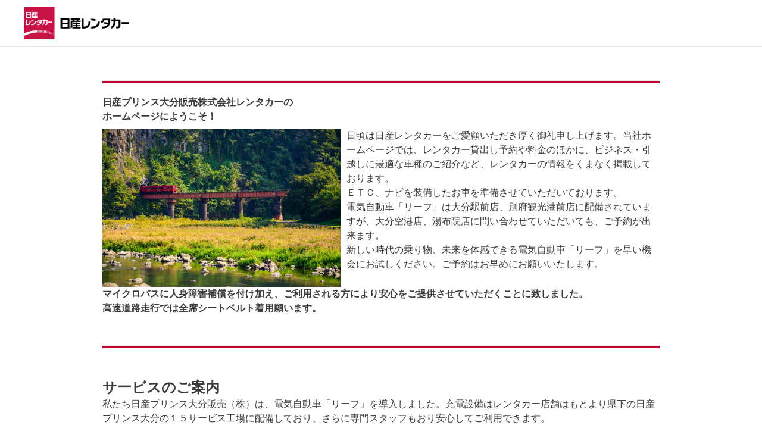

--- FILE ---
content_type: text/html; charset=utf-8
request_url: https://nissan-rentacar.com/fc/p-oita
body_size: 7006
content:
<!DOCTYPE html><html lang="ja"><head><meta charSet="utf-8"/><meta name="viewport" content="width=device-width"/><link rel="shortcut icon" href="/images/favicon.ico"/><link rel="apple-touch-icon" sizes="180x180" href="/images/apple-touch-icon.png"/><link rel="icon" type="image/png" sizes="32x32" href="/images/favicon-32x32.png"/><link rel="icon" type="image/png" sizes="16x16" href="/images/favicon-16x16.png"/><script defer="">
      (function(w,d,s,l,i){w[l]=w[l]||[];w[l].push({'gtm.start':
      new Date().getTime(),event:'gtm.js'});var f=d.getElementsByTagName(s)[0],
      j=d.createElement(s),dl=l!='dataLayer'?'&l='+l:'';j.async=true;j.src=
      'https://www.googletagmanager.com/gtm.js?id='+i+dl;f.parentNode.insertBefore(j,f);
      })(window,document,'script','dataLayer','GTM-PPM5Q6Z');
      </script><title>日産レンタカー</title><meta name="robots" content="index,follow"/><meta name="description" content="日産レンタカー公式予約サイト。リーフやノート e-POWER、セレナからマイクロバスまで幅広い車種をお手頃な料金でご用意！北海道や大阪、沖縄など全国各地の店舗情報やレンタカーの使い方、お得なキャンペーンの情報などもご紹介しています。"/><meta name="twitter:card" content="summary_large_image"/><meta property="og:title" content="日産レンタカー"/><meta property="og:description" content="日産レンタカー公式予約サイト。リーフやノート e-POWER、セレナからマイクロバスまで幅広い車種をお手頃な料金でご用意！北海道や大阪、沖縄など全国各地の店舗情報やレンタカーの使い方、お得なキャンペーンの情報などもご紹介しています。"/><meta property="og:url" content="https://nissan-rentacar.com/fc/p-oita"/><meta property="og:type" content="website"/><meta property="og:image" content="https://nissan-rentacar.com/ja-seo-logo.png"/><meta property="og:image:alt" content="日産レンタカー"/><meta property="og:locale" content="Ja_JP"/><link rel="canonical" href="https://nissan-rentacar.com/fc/p-oita"/><meta property="facebook-domain-verification" content="2x85eefyze2rl90powegwjvfjay08q"/><script type="application/ld+json">{"@context":"https://schema.org","@type":"Organization","name":"nissan-rentacar","url":"https://nissan-rentacar.com","logo":"https://nissan-rentacar.com/ja-seo-logo.png"}</script><meta name="next-head-count" content="21"/><link rel="preload" href="/_next/static/css/2a86af12fa698e89.css" as="style"/><link rel="stylesheet" href="/_next/static/css/2a86af12fa698e89.css" data-n-g=""/><link rel="preload" href="/_next/static/css/f5e6efadcfce2b25.css" as="style"/><link rel="stylesheet" href="/_next/static/css/f5e6efadcfce2b25.css" data-n-p=""/><noscript data-n-css=""></noscript><script defer="" nomodule="" src="/_next/static/chunks/polyfills-c67a75d1b6f99dc8.js"></script><script defer="" src="/_next/static/chunks/2367.d967f2772893f5ca.js"></script><script src="/_next/static/chunks/webpack-7207bf17ed7583c0.js" defer=""></script><script src="/_next/static/chunks/framework-79bce4a3a540b080.js" defer=""></script><script src="/_next/static/chunks/main-426d49fa29e28d57.js" defer=""></script><script src="/_next/static/chunks/pages/_app-9b0382c67df10db6.js" defer=""></script><script src="/_next/static/chunks/cb1608f2-b2072e9059746830.js" defer=""></script><script src="/_next/static/chunks/2962-5f23aa997905d065.js" defer=""></script><script src="/_next/static/chunks/2080-603add2d7047f97a.js" defer=""></script><script src="/_next/static/chunks/143-78b9fe11e0c4ba4c.js" defer=""></script><script src="/_next/static/chunks/939-3978ec5a7026f89b.js" defer=""></script><script src="/_next/static/chunks/4233-437164ac733cd4b3.js" defer=""></script><script src="/_next/static/chunks/9812-421954a0b75b0f52.js" defer=""></script><script src="/_next/static/chunks/9201-4e7ecf68770db54b.js" defer=""></script><script src="/_next/static/chunks/5165-32f2ec294a51f008.js" defer=""></script><script src="/_next/static/chunks/9526-dafbbe01fe2cb89f.js" defer=""></script><script src="/_next/static/chunks/4314-e9dbb338e8db6b36.js" defer=""></script><script src="/_next/static/chunks/pages/fc/p-oita-064216a3fb7e8b0e.js" defer=""></script><script src="/_next/static/YA0PzPZxo4-XsTHtnopAz/_buildManifest.js" defer=""></script><script src="/_next/static/YA0PzPZxo4-XsTHtnopAz/_ssgManifest.js" defer=""></script></head><body><noscript>
              <iframe
                src="https://www.googletagmanager.com/ns.html?id=GTM-PPM5Q6Z"
                height="0"
                width="0"
                style="display:none;visibility:hidden"
              /></noscript><div id="__next" data-reactroot=""><div class="pl-4 pr-[1.313rem] pt-2.5 border-b relative"><ul class="flex justify-between mb-2.5"><div class="flex items-center"><div class="relative h-[36px] w-[118px]"><span style="box-sizing:border-box;display:block;overflow:hidden;width:initial;height:initial;background:none;opacity:1;border:0;margin:0;padding:0;position:absolute;top:0;left:0;bottom:0;right:0"><img alt="logo-sm" src="[data-uri]" decoding="async" data-nimg="fill" style="position:absolute;top:0;left:0;bottom:0;right:0;box-sizing:border-box;padding:0;border:none;margin:auto;display:block;width:0;height:0;min-width:100%;max-width:100%;min-height:100%;max-height:100%"/><noscript><img alt="logo-sm" src="/ic-logo-sm.png" decoding="async" data-nimg="fill" style="position:absolute;top:0;left:0;bottom:0;right:0;box-sizing:border-box;padding:0;border:none;margin:auto;display:block;width:0;height:0;min-width:100%;max-width:100%;min-height:100%;max-height:100%" loading="lazy"/></noscript></span></div></div></ul></div><div class="max-w-[58.5rem] mx-auto px-4 md:px-0 mt-6 md:mt-14 mb-[4.5rem] md:mb-24 "><div class=""><div style="width:100%;margin-top:;margin-bottom:20px;max-width:100%"><hr style="margin-top:;margin-bottom:20px;background-color:#c3002f;height:5px"/></div></div><div class=""><div style="width:100%;margin-top:;margin-bottom:;margin-left:;margin-right:;padding-top:;padding-bottom:;padding-left:;padding-right:;font-size:16px;max-width:100%"><div style="font-size:16px" class="SbTextContent_content__QZHsU text-normal-14 md:text-normal-16 whitespace-pre-wrap mb-2 text-left"><p><strong>日産プリンス大分販売株式会社レンタカーの
ホームページにようこそ！</strong></p></div></div></div><div class=""><div style="width:;margin-top:;padding-top:;max-width:100%"><div class="flex flex-col md:flex-row"><div class=""><div style="height:;width:400px;margin-top:;margin-bottom:;margin-left:;margin-right:10px;padding-top:;padding-bottom:;padding-left:;padding-right:;max-width:100%"><div class="w-full flex undefined justify-"><img src="https://a.storyblok.com/f/160498/6048x4024/9b95e8ee02/adobestock_511066023.jpeg/m/" alt="" title="" style="width:400px;height:" class="self-start"/></div></div></div><div class=""><div style="width:;max-width:100%"><div class="flex flex-col mb-2"><div class="flex flex-col flex-auto"><div class=""><div style="width:100%;margin-top:;margin-bottom:;margin-left:;margin-right:;padding-top:;padding-bottom:;padding-left:;padding-right:;font-size:;max-width:100%"><div style="font-size:" class="SbTextContent_content__QZHsU text-normal-14 md:text-normal-16 whitespace-pre-wrap mb-2 text-left"><p>日頃は日産レンタカーをご愛顧いただき厚く御礼申し上げます。当社ホームページでは、レンタカー貸出し予約や料金のほかに、ビジネス・引越しに最適な車種のご紹介など、レンタカーの情報をくまなく掲載しております。
ＥＴＣ、ナビを装備したお車を準備させていただいております。
電気自動車「リーフ」は大分駅前店、別府観光港前店に配備されていますが、大分空港店、湯布院店に問い合わせていただいても、ご予約が出来ます。
新しい時代の乗り物、未来を体感できる電気自動車「リーフ」を早い機会にお試しください。ご予約はお早めにお願いいたします。</p></div></div></div></div></div></div></div></div></div></div><div class=""><div style="width:100%;margin-top:;margin-bottom:;margin-left:;margin-right:;padding-top:;padding-bottom:;padding-left:;padding-right:;font-size:;max-width:100%"><div style="font-size:" class="SbTextContent_content__QZHsU text-normal-14 md:text-normal-16 whitespace-pre-wrap mb-2 text-left"><p><strong>マイクロバスに人身障害補償を付け加え、ご利用される方により安心をご提供させていただくことに致しました。
高速道路走行では全席シートベルト着用願います。</strong></p></div></div></div><div class=""><div style="width:100%;margin-top:50px;margin-bottom:;max-width:100%"><hr style="margin-top:50px;margin-bottom:;background-color:#c3002f;height:5px"/></div></div><div class=""><div style="width:100%;margin-top:50px;margin-bottom:;margin-left:;margin-right:;padding-top:;padding-bottom:;padding-left:;padding-right:;max-width:100%"><h3 style="color:;background-color:;font-weight:" class="text-left">サービスのご案内</h3></div></div><div class=""><div style="width:100%;margin-top:;margin-bottom:;margin-left:;margin-right:;padding-top:;padding-bottom:;padding-left:;padding-right:;font-size:;max-width:100%"><div style="font-size:" class="SbTextContent_content__QZHsU text-normal-14 md:text-normal-16 whitespace-pre-wrap mb-2 text-left"><p>私たち日産プリンス大分販売（株）は、電気自動車「リーフ」を導入しました。充電設備はレンタカー店舗はもとより県下の日産プリンス大分の１５サービス工場に配備しており、さらに専門スタッフもおり安心してご利用できます。</p></div></div></div><div class=""><div style="width:;margin-top:;padding-top:;max-width:100%"><div class="flex flex-col md:flex-row"></div></div></div><div class=""><div style="width:100%;margin-top:50px;margin-bottom:;margin-left:;margin-right:;padding-top:;padding-bottom:;padding-left:;padding-right:;max-width:100%"><h5 style="color:;background-color:;font-weight:" class="text-left">◎ドライブお役立ちリンク</h5></div></div><div class=""><div style="width:;margin-top:;margin-bottom:;margin-left:;padding-top:;max-width:100%"><div class="flex flex-col md:flex-row"><div class=""><div style="width:100%;margin-top:;margin-bottom:;margin-left:;margin-right:30px;padding-top:;padding-bottom:;padding-left:;padding-right:;font-size:;max-width:100%"><div style="font-size:" class="SbTextContent_content__QZHsU text-normal-14 md:text-normal-16 whitespace-pre-wrap mb-2 text-left"><p>・<a href="https://nissan-rentacar.com/">日産レンタカートップページ</a></p></div></div></div><div class=""><div style="width:100%;margin-top:;margin-bottom:;margin-left:;margin-right:30px;padding-top:;padding-bottom:;padding-left:;padding-right:;font-size:;max-width:100%"><div style="font-size:" class="SbTextContent_content__QZHsU text-normal-14 md:text-normal-16 whitespace-pre-wrap mb-2 text-left"><p>・<a href="https://np-oita.nissan-dealer.jp/top.html">日産プリンス大分販売</a></p></div></div></div></div></div></div><div class=""><div style="width:100%;margin-top:50px;margin-bottom:;margin-left:;margin-right:;padding-top:;padding-bottom:;padding-left:;padding-right:;max-width:100%"><h5 style="color:;background-color:;font-weight:" class="text-left">◎23ボーナスクラブ会員募集中</h5></div></div><div class=""><div style="height:;width:400px;margin-top:;margin-bottom:;margin-left:;margin-right:;padding-top:;padding-bottom:;padding-left:;padding-right:;max-width:100%"><div class="w-full flex justify-"><a href="#"><img src="https://a.storyblok.com/f/160498/1440x760/68cb974db8/group-1252.png/m/" alt="" title="" style="width:400px;height:" class=""/></a></div></div></div><div class=""><div style="width:100%;margin-top:;margin-bottom:;margin-left:;margin-right:;padding-top:;padding-bottom:;padding-left:;padding-right:;font-size:14px;max-width:100%"><div style="font-size:14px" class="SbTextContent_content__QZHsU text-normal-14 md:text-normal-16 whitespace-pre-wrap mb-2 text-left"><p><a href="/shop-member">▷店舗で入会済の方はこちら</a>
<a href="23member">▷会員特典</a></p></div></div></div><div class=""><div style="width:100%;margin-top:50px;margin-bottom:;max-width:100%"><hr style="margin-top:50px;margin-bottom:;background-color:#c3002f;height:5px"/></div></div><div class=""><div style="width:100%;margin-top:50px;margin-bottom:50px;margin-left:;margin-right:;padding-top:;padding-bottom:;padding-left:;padding-right:;max-width:100%"><h3 style="color:;background-color:;font-weight:" class="text-left">店舗のご案内</h3></div></div><div class=""><div style="width:;margin-top:;padding-top:;max-width:100%"><div class="flex flex-col md:flex-row"><div class=""><div style="height:;width:450px;margin-top:;margin-bottom:;margin-left:;margin-right:30px;padding-top:;padding-bottom:;padding-left:;padding-right:;max-width:100%"><div class="w-full flex undefined justify-"><img src="https://a.storyblok.com/f/160498/333x305/b25b106022/p-oitaimg_map.jpeg/m/" alt="" title="" style="width:450px;height:" class="self-start"/></div></div></div><div class=""><div style="width:;max-width:100%"><div class="flex flex-col mb-2"><div class="flex flex-col flex-auto"><div class=""><div style="width:100%;margin-top:;margin-bottom:;margin-left:;margin-right:;padding-top:;padding-bottom:;padding-left:;padding-right:;font-size:;max-width:100%"><div style="font-size:" class="SbTextContent_content__QZHsU text-normal-14 md:text-normal-16 whitespace-pre-wrap mb-2 text-left"><p>大分の名所の一つの「九重　夢大吊橋」を紹介します。長さ390m、高さ173mは日本一で、毎日多くの観光客が訪れています。九重ＩＣより車で約４０分の山里に位置しており、渓谷の紅葉、震動の滝を満喫できます。</p></div></div></div><div class="w-full flex justify-start"><div style="width:200px;margin-top:20px;margin-bottom:;margin-left:;margin-right:;max-width:100%"><a href="/fc/p-oita/store"><div class="
          h-[3.125rem] md:h-14
          text-center flex items-center justify-center text-regular-16 font-bold rounded-full
          bg-white text-primary border border-black hover:bg-dark hover:text-white
          ">店舗一覧</div></a></div></div><div class=""><div style="width:100%;margin-top:20px;margin-bottom:10px;margin-left:;margin-right:;padding-top:;padding-bottom:;padding-left:;padding-right:;max-width:100%"><h4 style="color:;background-color:;font-weight:" class="text-left">お問い合わせ先</h4></div></div><div class=""><div style="width:100%;margin-top:;margin-bottom:;max-width:100%"><hr style="margin-top:;margin-bottom:;background-color:#c3002f;height:2px"/></div></div><div class=""><div style="width:100%;margin-top:;margin-bottom:;margin-left:;margin-right:;padding-top:;padding-bottom:;padding-left:;padding-right:;max-width:100%"><h5 style="color:;background-color:;font-weight:" class="text-left">日産プリンス大分販売株式会社</h5></div></div><div class=""><div style="width:;margin-top:;padding-top:;max-width:100%"><div class="flex flex-col md:flex-row"><div class=""><div style="width:;max-width:100%"><div class="flex flex-col mb-2"><div class="flex flex-col flex-auto"><div class=""><div style="width:200px;margin-top:20px;margin-bottom:;margin-left:;margin-right:;padding-top:;padding-bottom:;padding-left:;padding-right:;font-size:;max-width:100%"><div style="font-size:" class="SbTextContent_content__QZHsU text-normal-14 md:text-normal-16 whitespace-pre-wrap mb-2 text-left"><p>大分市二又町3-3-1
TEL：097-543-2338
FAX：097-545-6161
MAIL：<a href="/cdn-cgi/l/email-protection#3c55525a537c52554f4f5d52114c494e55525f59115355485d125f5312564c"><span class="__cf_email__" data-cfemail="97fef9f1f8d7f9fee4e4f6f9bae7e2e5fef9f4f2baf8fee3f6b9f4f8b9fde7">[email&#160;protected]</span></a></p></div></div></div><div class="w-full flex justify-start"><div style="width:200px;margin-top:;margin-bottom:;margin-left:;margin-right:;max-width:100%"><a href="/fc/p-oita/about"><div class="
          h-[3.125rem] md:h-14
          text-center flex items-center justify-center text-regular-16 font-bold rounded-full
          bg-white text-primary border border-black hover:bg-dark hover:text-white
          ">会社案内</div></a></div></div></div></div></div></div><div class="w-full flex justify-center"><div style="height:;width:100%;margin-top:5px;margin-bottom:;margin-left:20px;margin-right:;padding-top:;padding-bottom:;padding-left:;padding-right:;max-width:100%"><div class="w-full flex undefined justify-center"><img src="https://a.storyblok.com/f/160498/307x163/ed0aa7d5f7/img_about01.jpeg/m/" alt="" title="" style="width:100%;height:" class="self-start"/></div></div></div></div></div></div></div></div></div></div></div></div></div><div class="w-full flex justify-center"><div style="width:200px;margin-top:50px;margin-bottom:;margin-left:;margin-right:;max-width:100%"><a href="#"><div class="
          h-[3.125rem] md:h-14
          text-center flex items-center justify-center text-regular-16 font-bold rounded-full
          bg-btn-primary text-white hover:bg-hoverPrimary disabled:bg-disabled
          ">予約する</div></a></div></div></div><div><div class="flex flex-col"><div class="flex flex-col md:justify-center md:items-center bg-accent-7"><div class="flex flex-col md:flex-row text-normal-10 space-y-1 md:space-y-0 md:space-x-10 text-lightGray3 mb-6 md:mt-6 px-6 md:px-0 mt-6"><a href="/site_policy" class="cursor-pointer md:hover:text-link" rel="noreferrer">サイト利用にあたって</a><a href="/privacy_policy" target="_blank" class="cursor-pointer md:hover:text-link" rel="noreferrer">個人情報保護方針</a><a href="/notes/91" class="cursor-pointer md:hover:text-link" rel="noreferrer">特定商取引法に基づく表記</a></div><div class="flex text-normal-10 items-center justify-center text-lightGray3 mb-6 px-6 md:px-0"><span>© Nissan Car Rental Solutions Co., Ltd. 2022</span></div></div><div class="bg-white md:w-[58.5rem] md:mx-auto py-4 px-6 flex items-center"><div class="flex-1"><div class="relative w-[225px] h-[13px]"><span style="box-sizing:border-box;display:block;overflow:hidden;width:initial;height:initial;background:none;opacity:1;border:0;margin:0;padding:0;position:absolute;top:0;left:0;bottom:0;right:0"><img alt="img-group-name-logo" src="[data-uri]" decoding="async" data-nimg="fill" class="cursor-pointer" style="position:absolute;top:0;left:0;bottom:0;right:0;box-sizing:border-box;padding:0;border:none;margin:auto;display:block;width:0;height:0;min-width:100%;max-width:100%;min-height:100%;max-height:100%"/><noscript><img alt="img-group-name-logo" src="/img-group-name-footer.svg" decoding="async" data-nimg="fill" style="position:absolute;top:0;left:0;bottom:0;right:0;box-sizing:border-box;padding:0;border:none;margin:auto;display:block;width:0;height:0;min-width:100%;max-width:100%;min-height:100%;max-height:100%" class="cursor-pointer" loading="lazy"/></noscript></span></div></div><div class="relative w-[39px] h-[32px]"><span style="box-sizing:border-box;display:block;overflow:hidden;width:initial;height:initial;background:none;opacity:1;border:0;margin:0;padding:0;position:absolute;top:0;left:0;bottom:0;right:0"><img alt="img-nissan-brand-logo" src="[data-uri]" decoding="async" data-nimg="fill" class="cursor-pointer" style="position:absolute;top:0;left:0;bottom:0;right:0;box-sizing:border-box;padding:0;border:none;margin:auto;display:block;width:0;height:0;min-width:100%;max-width:100%;min-height:100%;max-height:100%"/><noscript><img alt="img-nissan-brand-logo" src="/img-nissan-brand-logo.svg" decoding="async" data-nimg="fill" style="position:absolute;top:0;left:0;bottom:0;right:0;box-sizing:border-box;padding:0;border:none;margin:auto;display:block;width:0;height:0;min-width:100%;max-width:100%;min-height:100%;max-height:100%" class="cursor-pointer" loading="lazy"/></noscript></span></div></div></div></div></div><script data-cfasync="false" src="/cdn-cgi/scripts/5c5dd728/cloudflare-static/email-decode.min.js"></script><script id="__NEXT_DATA__" type="application/json">{"props":{"pageProps":{"story":{"name":"Top","created_at":"2022-07-25T02:49:56.200Z","published_at":"2024-05-01T10:26:18.208Z","updated_at":"2024-05-01T10:26:18.241Z","id":167206371,"uuid":"aeb8b1c5-9902-44ff-843f-30f5aefe0db7","content":{"_uid":"527626d3-a751-41dd-948a-c8739ef37fee","body":[{"_uid":"e8054f19-5b4a-4b20-9a61-cbd08e6403f1","size":"5px","color":"#c3002f","width":"100%","component":"sbDivider","marginTop":"","marginBottom":"20px","justifyContent":""},{"_uid":"44ca931f-8eb1-48f8-85ba-71515a3182fc","width":"100%","content":"**日産プリンス大分販売株式会社レンタカーの\nホームページにようこそ！**","fontSize":"16px","component":"sbTextContent","marginTop":"","marginLeft":"","paddingTop":"","marginRight":"","paddingLeft":"","marginBottom":"","paddingRight":"","paddingBottom":"","justifyContent":""},{"_uid":"d1f30466-7f8a-4714-b21e-6de0fb0a5ed3","body":[{"_uid":"5d64bc68-c132-427b-843f-eb23b40beaeb","image":{"id":5401151,"alt":"","name":"","focus":null,"title":"","filename":"https://a.storyblok.com/f/160498/6048x4024/9b95e8ee02/adobestock_511066023.jpeg","copyright":"","fieldtype":"asset"},"width":"400px","height":"","component":"sbImage","fullWidth":false,"marginTop":"","marginLeft":"","paddingTop":"","marginRight":"10px","paddingLeft":"","marginBottom":"","paddingRight":"","paddingBottom":"","justifyContent":""},{"_uid":"a82fbfb9-9d0f-4e24-94bd-3506a25f14df","body":[{"_uid":"daa46a62-a0a7-448b-985c-25c0a4025b50","width":"100%","content":"日頃は日産レンタカーをご愛顧いただき厚く御礼申し上げます。当社ホームページでは、レンタカー貸出し予約や料金のほかに、ビジネス・引越しに最適な車種のご紹介など、レンタカーの情報をくまなく掲載しております。\nＥＴＣ、ナビを装備したお車を準備させていただいております。\n電気自動車「リーフ」は大分駅前店、別府観光港前店に配備されていますが、大分空港店、湯布院店に問い合わせていただいても、ご予約が出来ます。\n新しい時代の乗り物、未来を体感できる電気自動車「リーフ」を早い機会にお試しください。ご予約はお早めにお願いいたします。\n","fontSize":"","component":"sbTextContent","marginTop":"","marginLeft":"","paddingTop":"","marginRight":"","paddingLeft":"","marginBottom":"","paddingRight":"","paddingBottom":"","justifyContent":""}],"title":"","width":"","component":"sbTableView"}],"component":"sbTableRow","marginTop":"","paddingTop":""},{"_uid":"21528d94-011c-485f-ab45-cbed0a79a183","width":"100%","content":"**マイクロバスに人身障害補償を付け加え、ご利用される方により安心をご提供させていただくことに致しました。\n高速道路走行では全席シートベルト着用願います。**","fontSize":"","component":"sbTextContent","marginTop":"","marginLeft":"","paddingTop":"","marginRight":"","paddingLeft":"","marginBottom":"","paddingRight":"","paddingBottom":"","justifyContent":""},{"_uid":"c110ca23-f8e4-4d0d-bf0a-d4634244209e","size":"5px","color":"#c3002f","width":"100%","component":"sbDivider","marginTop":"50px","marginBottom":"","justifyContent":""},{"_uid":"dd236162-5eef-48bd-a4eb-fac3c305abc5","type":"h3","color":"","width":"100%","message":"サービスのご案内","component":"sbLabel","marginTop":"50px","fontWeight":"","marginLeft":"","paddingTop":"","marginRight":"","paddingLeft":"","marginBottom":"","paddingRight":"","paddingBottom":"","justifyContent":"","backgroundColor":""},{"_uid":"88ccecec-66f9-47f4-9fb7-a0fe109da772","width":"100%","content":"私たち日産プリンス大分販売（株）は、電気自動車「リーフ」を導入しました。充電設備はレンタカー店舗はもとより県下の日産プリンス大分の１５サービス工場に配備しており、さらに専門スタッフもおり安心してご利用できます。","fontSize":"","component":"sbTextContent","marginTop":"","marginLeft":"","paddingTop":"","marginRight":"","paddingLeft":"","marginBottom":"","paddingRight":"","paddingBottom":"","justifyContent":""},{"_uid":"abed94fa-1361-453b-8b4d-a5592ee806f5","body":[],"component":"sbTableRow","marginTop":"","paddingTop":""},{"_uid":"c2e68f44-8245-493f-a000-abb81a19281f","type":"h5","color":"","width":"100%","message":"◎ドライブお役立ちリンク","component":"sbLabel","marginTop":"50px","fontWeight":"","marginLeft":"","paddingTop":"","marginRight":"","paddingLeft":"","marginBottom":"","paddingRight":"","paddingBottom":"","justifyContent":"","backgroundColor":""},{"_uid":"96369a12-4f75-4ef3-9c68-5f38850be122","body":[{"_uid":"a0414456-2de8-4432-90ab-c57ea79704dc","width":"100%","content":"・[日産レンタカートップページ](https://nissan-rentacar.com/)","fontSize":"","component":"sbTextContent","marginTop":"","marginLeft":"","paddingTop":"","marginRight":"30px","paddingLeft":"","marginBottom":"","paddingRight":"","paddingBottom":"","justifyContent":""},{"_uid":"120bc97e-109c-45f8-9df6-04b7d3f660ae","width":"100%","content":"・[日産プリンス大分販売](https://np-oita.nissan-dealer.jp/top.html)","fontSize":"","component":"sbTextContent","marginTop":"","marginLeft":"","paddingTop":"","marginRight":"30px","paddingLeft":"","marginBottom":"","paddingRight":"","paddingBottom":"","justifyContent":""}],"component":"sbTableRow","marginTop":"","marginLeft":"","paddingTop":"","marginBottom":""},{"_uid":"eac7201c-c7e1-41b0-97a3-5c0bbb1f6896","type":"h5","color":"","width":"100%","message":"◎23ボーナスクラブ会員募集中","component":"sbLabel","marginTop":"50px","fontWeight":"","marginLeft":"","paddingTop":"","marginRight":"","paddingLeft":"","marginBottom":"","paddingRight":"","paddingBottom":"","justifyContent":"","backgroundColor":""},{"_uid":"40e7480f-5af6-42c5-ba2a-288fa26e3b7e","image":{"id":5113092,"alt":"","name":"","focus":null,"title":"","filename":"https://a.storyblok.com/f/160498/1440x760/68cb974db8/group-1252.png","copyright":"","fieldtype":"asset"},"width":"400px","height":"","component":"sbImageWithLink","marginTop":"","marginLeft":"","navigateTo":"","paddingTop":"","marginRight":"","paddingLeft":"","marginBottom":"","paddingRight":"","paddingBottom":"","justifyContent":""},{"_uid":"32bd16ab-0741-4caf-90c2-083e6e149390","width":"100%","content":"[▷店舗で入会済の方はこちら](/shop-member)\n[▷会員特典](23member)","fontSize":"14px","component":"sbTextContent","marginTop":"","marginLeft":"","paddingTop":"","marginRight":"","paddingLeft":"","marginBottom":"","paddingRight":"","paddingBottom":"","justifyContent":""},{"_uid":"5fe56320-bd42-446c-b2b1-77e7b814b848","size":"5px","color":"#c3002f","width":"100%","component":"sbDivider","marginTop":"50px","marginBottom":"","justifyContent":""},{"_uid":"22ba51ff-5867-4ab9-8815-e291ba104862","type":"h3","color":"","width":"100%","message":"店舗のご案内","component":"sbLabel","marginTop":"50px","fontWeight":"","marginLeft":"","paddingTop":"","marginRight":"","paddingLeft":"","marginBottom":"50px","paddingRight":"","paddingBottom":"","justifyContent":"","backgroundColor":""},{"_uid":"a87212fd-0b55-482c-b054-6189fb452c94","body":[{"_uid":"c0f0816b-7b7f-4ac1-9c1b-ef2bea1e3dd4","image":{"id":5401302,"alt":"","name":"","focus":null,"title":"","filename":"https://a.storyblok.com/f/160498/333x305/b25b106022/p-oitaimg_map.jpeg","copyright":"","fieldtype":"asset"},"width":"450px","height":"","component":"sbImage","fullWidth":false,"marginTop":"","marginLeft":"","paddingTop":"","marginRight":"30px","paddingLeft":"","marginBottom":"","paddingRight":"","paddingBottom":"","justifyContent":""},{"_uid":"c5c34e62-b781-45aa-abf8-f293e417ce7a","body":[{"_uid":"eaf0bd06-552d-4d95-8f64-166438b6dd0b","width":"100%","content":"大分の名所の一つの「九重　夢大吊橋」を紹介します。長さ390m、高さ173mは日本一で、毎日多くの観光客が訪れています。九重ＩＣより車で約４０分の山里に位置しており、渓谷の紅葉、震動の滝を満喫できます。","fontSize":"","component":"sbTextContent","marginTop":"","marginLeft":"","paddingTop":"","marginRight":"","paddingLeft":"","marginBottom":"","paddingRight":"","paddingBottom":"","justifyContent":""},{"_uid":"6e25dc6d-53fb-4f44-9b7a-91a597b88331","type":"secondary","title":"店舗一覧","width":"200px","component":"sbButton","marginTop":"20px","marginLeft":"","navigateTo":"/fc/p-oita/store","marginRight":"","marginBottom":"","margintTopSp":"","justifyContent":"start","margintBottomSp":"","onlyShowForMember":false},{"_uid":"b698dcb1-4057-4170-adf9-a01df6dc3186","type":"h4","color":"","width":"100%","message":"お問い合わせ先","component":"sbLabel","marginTop":"20px","fontWeight":"","marginLeft":"","paddingTop":"","marginRight":"","paddingLeft":"","marginBottom":"10px","paddingRight":"","paddingBottom":"","justifyContent":"","backgroundColor":""},{"_uid":"cb007010-1071-4a0e-8c22-5c3c57396184","size":"2px","color":"#c3002f","width":"100%","component":"sbDivider","marginTop":"","marginBottom":"","justifyContent":""},{"_uid":"5c38bfd8-8f34-411f-a7f2-23126d58c473","type":"h5","color":"","width":"100%","message":"日産プリンス大分販売株式会社","component":"sbLabel","marginTop":"","fontWeight":"","marginLeft":"","paddingTop":"","marginRight":"","paddingLeft":"","marginBottom":"","paddingRight":"","paddingBottom":"","justifyContent":"","backgroundColor":""},{"_uid":"20ab3bd5-4219-4831-9e1d-a1aeade38d92","body":[{"_uid":"266be2d2-026d-47c1-a1a4-ae64d57a6ec7","body":[{"_uid":"604f4790-fdb0-4ec8-8379-0abf4e13642a","width":"200px","content":"大分市二又町3-3-1\nTEL：097-543-2338\nFAX：097-545-6161\nMAIL：info@nissan-purince-oita.co.jp","fontSize":"","component":"sbTextContent","marginTop":"20px","marginLeft":"","paddingTop":"","marginRight":"","paddingLeft":"","marginBottom":"","paddingRight":"","paddingBottom":"","justifyContent":""},{"_uid":"dded985a-d847-4c0f-b286-d1cc51fca1e4","type":"secondary","title":"会社案内","width":"200px","component":"sbButton","marginTop":"","marginLeft":"","navigateTo":"/fc/p-oita/about","marginRight":"","marginBottom":"","margintTopSp":"","justifyContent":"start","margintBottomSp":"","onlyShowForMember":false}],"title":"","component":"sbTableView"},{"_uid":"afc4db64-f33b-4346-aa78-a5a10f93c86c","image":{"id":5475665,"alt":"","name":"","focus":"","title":"","source":"","filename":"https://a.storyblok.com/f/160498/307x163/ed0aa7d5f7/img_about01.jpeg","copyright":"","fieldtype":"asset","meta_data":{},"is_private":false,"is_external_url":false},"width":"100%","height":"","component":"sbImage","fullWidth":false,"marginTop":"5px","marginLeft":"20px","paddingTop":"","marginRight":"","paddingLeft":"","marginBottom":"","paddingRight":"","paddingBottom":"","justifyContent":"center"}],"component":"sbTableRow","marginTop":"","paddingTop":""}],"title":"","component":"sbTableView"}],"component":"sbTableRow","marginTop":"","paddingTop":""},{"_uid":"b6bb8aff-490b-4ed3-9050-2d238d8903c4","type":"primary","title":"予約する","width":"200px","component":"sbButton","marginTop":"50px","marginLeft":"","navigateTo":"","marginRight":"","marginBottom":"","margintTopSp":"","justifyContent":"center","margintBottomSp":"","onlyShowForMember":false}],"type":"simple","title":"","isHidden":false,"component":"static_page","previousPageUrl":"","previousPageName":""},"slug":"p-oita","full_slug":"fc/p-oita/","sort_by_date":null,"position":-20,"tag_list":[],"is_startpage":true,"parent_id":144871127,"meta_data":null,"group_id":"15cb324c-14a0-4af1-b37b-9629a7c80a12","first_published_at":"2022-04-13T05:55:14.074Z","release_id":null,"lang":"default","path":null,"alternates":[],"default_full_slug":null,"translated_slugs":null},"preview":false,"isWebView":false},"__N_SSP":true},"page":"/fc/p-oita","query":{},"buildId":"YA0PzPZxo4-XsTHtnopAz","isFallback":false,"dynamicIds":[62367],"gssp":true,"locale":"ja","locales":["ja","en","zh","ko","th"],"defaultLocale":"ja","scriptLoader":[]}</script></body></html>

--- FILE ---
content_type: text/css; charset=UTF-8
request_url: https://nissan-rentacar.com/_next/static/css/2a86af12fa698e89.css
body_size: 27117
content:
/* ! tailwindcss v3.0.24 | MIT License | https://tailwindcss.com */*,:after,:before{box-sizing:border-box;border:0 solid #e5e7eb}:after,:before{--tw-content:""}html{line-height:1.5;-webkit-text-size-adjust:100%;-moz-tab-size:4;-o-tab-size:4;tab-size:4;font-family:Hiragino Kaku Gothic ProN,YuGothic,Noto Sans CJK JP,system-ui,-apple-system,Segoe UI,Roboto,Ubuntu,Cantarell,Noto Sans,sans-serif}body{margin:0;line-height:inherit}hr{height:0;color:inherit;border-top-width:1px}abbr:where([title]){-webkit-text-decoration:underline dotted;text-decoration:underline dotted}h1,h2,h3,h4,h5,h6{font-size:inherit;font-weight:inherit}a{color:inherit;text-decoration:inherit}b,strong{font-weight:bolder}code,kbd,pre,samp{font-family:ui-monospace,SFMono-Regular,Menlo,Monaco,Consolas,Liberation Mono,Courier New,monospace;font-size:1em}small{font-size:80%}sub,sup{font-size:75%;line-height:0;position:relative;vertical-align:baseline}sub{bottom:-.25em}sup{top:-.5em}table{text-indent:0;border-color:inherit;border-collapse:collapse}button,input,optgroup,select,textarea{font-family:inherit;font-size:100%;line-height:inherit;color:inherit;margin:0;padding:0}button,select{text-transform:none}[type=button],[type=reset],[type=submit],button{-webkit-appearance:button;background-color:transparent;background-image:none}:-moz-focusring{outline:auto}:-moz-ui-invalid{box-shadow:none}progress{vertical-align:baseline}::-webkit-inner-spin-button,::-webkit-outer-spin-button{height:auto}[type=search]{-webkit-appearance:textfield;outline-offset:-2px}::-webkit-search-decoration{-webkit-appearance:none}::-webkit-file-upload-button{-webkit-appearance:button;font:inherit}summary{display:list-item}blockquote,dd,dl,figure,h1,h2,h3,h4,h5,h6,hr,p,pre{margin:0}fieldset{margin:0}fieldset,legend{padding:0}menu,ol,ul{list-style:none;margin:0;padding:0}textarea{resize:vertical}input::-moz-placeholder,textarea::-moz-placeholder{opacity:1;color:#9ca3af}input:-ms-input-placeholder,textarea:-ms-input-placeholder{opacity:1;color:#9ca3af}input::placeholder,textarea::placeholder{opacity:1;color:#9ca3af}[role=button],button{cursor:pointer}:disabled{cursor:default}audio,canvas,embed,iframe,img,object,svg,video{display:block;vertical-align:middle}img,video{max-width:100%;height:auto}[hidden]{display:none}html{font-size:16px}body{--tw-text-opacity:1;color:rgba(60,60,60,var(--tw-text-opacity))}h1{font-size:1.625rem;line-height:2.5rem}h1,h2{font-weight:700;--tw-text-opacity:1;color:rgba(60,60,60,var(--tw-text-opacity))}h2{font-size:1.5rem;line-height:2rem}h3{font-size:1.25rem;line-height:1.75rem}h3,h4{font-weight:700;--tw-text-opacity:1;color:rgba(60,60,60,var(--tw-text-opacity))}h4{font-size:1.125rem;line-height:1.625rem}h5{font-size:1rem;line-height:1.5rem}.text-bold-38,h5{font-weight:700;--tw-text-opacity:1;color:rgba(60,60,60,var(--tw-text-opacity))}.text-bold-38{font-size:2.375rem;line-height:2.875rem}.text-bold-30{font-size:1.875rem;line-height:2.5rem}.text-bold-24,.text-bold-30{font-weight:700;--tw-text-opacity:1;color:rgba(60,60,60,var(--tw-text-opacity))}.text-bold-24{font-size:1.5rem;line-height:2rem}.text-bold-22{font-size:1.375rem;line-height:1.875rem}.text-bold-20,.text-bold-22{font-weight:700;--tw-text-opacity:1;color:rgba(60,60,60,var(--tw-text-opacity))}.text-bold-20{font-size:1.25rem;line-height:1.75rem}.text-bold-18{font-size:1.125rem;line-height:1.35rem;font-weight:700;--tw-text-opacity:1;color:rgba(60,60,60,var(--tw-text-opacity))}.\!text-bold-14,.text-bold-14{font-size:.875rem;line-height:1.375rem;font-weight:700;--tw-text-opacity:1;color:rgba(60,60,60,var(--tw-text-opacity))}.text-bold-12{font-size:.75rem}.text-bold-11,.text-bold-12{line-height:1.25rem;font-weight:700;--tw-text-opacity:1;color:rgba(60,60,60,var(--tw-text-opacity))}.text-bold-11{font-size:.688rem}.text-bold-10{font-size:.625rem;font-weight:700}.text-bold-10,.text-semibold-12{line-height:1.25rem;--tw-text-opacity:1;color:rgba(60,60,60,var(--tw-text-opacity))}.text-semibold-12{font-size:.75rem;font-weight:600}.text-semibold-16{font-size:1rem;line-height:1.5rem}.text-semibold-16,.text-semibold-18{font-weight:600;--tw-text-opacity:1;color:rgba(60,60,60,var(--tw-text-opacity))}.text-semibold-18{font-size:1.125rem;line-height:1.35rem}.text-bold-16{font-size:1rem;line-height:1.5rem;font-weight:700}.text-bold-16,.text-normal-20{--tw-text-opacity:1;color:rgba(60,60,60,var(--tw-text-opacity))}.text-normal-20{font-size:1.25rem;line-height:1.75rem}.text-normal-16{font-size:1rem;line-height:1.5rem;--tw-text-opacity:1;color:rgba(60,60,60,var(--tw-text-opacity))}.text-normal-14{font-size:.875rem}.text-normal-13,.text-normal-14{line-height:1.375rem;--tw-text-opacity:1;color:rgba(60,60,60,var(--tw-text-opacity))}.text-normal-13{font-size:.813rem}.text-normal-12{font-size:.75rem}.text-normal-10,.text-normal-12{line-height:1.25rem;--tw-text-opacity:1;color:rgba(60,60,60,var(--tw-text-opacity))}.text-normal-10{font-size:.625rem}.emphasize-16,.error-16,.note-16{font-size:1rem;line-height:1.5rem;line-height:1.375;--tw-text-opacity:1;color:rgba(201,59,94,var(--tw-text-opacity))}.link-16{cursor:pointer;font-size:1rem;line-height:1.5rem;--tw-text-opacity:1;color:rgba(0,152,161,var(--tw-text-opacity))}.link-16:hover{-webkit-text-decoration-line:underline;text-decoration-line:underline}.link-14{cursor:pointer;font-size:.875rem;line-height:1.375rem;--tw-text-opacity:1;color:rgba(0,152,161,var(--tw-text-opacity))}.link-14:hover{-webkit-text-decoration-line:underline;text-decoration-line:underline}.link-12{cursor:pointer;font-size:.75rem;line-height:1.25rem;--tw-text-opacity:1;color:rgba(0,152,161,var(--tw-text-opacity))}.link-12:hover{-webkit-text-decoration-line:underline;text-decoration-line:underline}.search-result-shadow{box-shadow:0 3px 6px -4px rgba(0,0,0,.12),0 6px 16px rgba(0,0,0,.08),0 9px 28px 8px rgba(0,0,0,.05)}.text-outline-shadow{text-shadow:2px 2px 0 #fff,-2px 2px 0 #fff,2px -2px 0 #fff,-2px -2px 0 #fff}@media (min-width:936px){h1{font-size:2.25rem;line-height:2.875rem}h1,h2{font-weight:700;--tw-text-opacity:1;color:rgba(60,60,60,var(--tw-text-opacity))}h2{font-size:1.875rem;line-height:2.5rem}h3{font-size:1.5rem;line-height:2rem}h3,h4{font-weight:700;--tw-text-opacity:1;color:rgba(60,60,60,var(--tw-text-opacity))}h4{font-size:1.25rem;line-height:1.75rem}h5{font-size:1.125rem;line-height:1.625rem;font-weight:700;--tw-text-opacity:1;color:rgba(60,60,60,var(--tw-text-opacity))}}*,:after,:before{--tw-translate-x:0;--tw-translate-y:0;--tw-rotate:0;--tw-skew-x:0;--tw-skew-y:0;--tw-scale-x:1;--tw-scale-y:1;--tw-pan-x: ;--tw-pan-y: ;--tw-pinch-zoom: ;--tw-scroll-snap-strictness:proximity;--tw-ordinal: ;--tw-slashed-zero: ;--tw-numeric-figure: ;--tw-numeric-spacing: ;--tw-numeric-fraction: ;--tw-ring-inset: ;--tw-ring-offset-width:0px;--tw-ring-offset-color:#fff;--tw-ring-color:rgba(59,130,246,.5);--tw-ring-offset-shadow:0 0 transparent;--tw-ring-shadow:0 0 transparent;--tw-shadow:0 0 transparent;--tw-shadow-colored:0 0 transparent;--tw-blur: ;--tw-brightness: ;--tw-contrast: ;--tw-grayscale: ;--tw-hue-rotate: ;--tw-invert: ;--tw-saturate: ;--tw-sepia: ;--tw-drop-shadow: ;--tw-backdrop-blur: ;--tw-backdrop-brightness: ;--tw-backdrop-contrast: ;--tw-backdrop-grayscale: ;--tw-backdrop-hue-rotate: ;--tw-backdrop-invert: ;--tw-backdrop-opacity: ;--tw-backdrop-saturate: ;--tw-backdrop-sepia: }.container{width:100%}@media (min-width:768px){.container{max-width:768px}}@media (min-width:976px){.container{max-width:976px}}.prose{color:var(--tw-prose-body);max-width:65ch}.prose :where(p):not(:where([class~=not-prose],[class~=not-prose] *)){margin-top:1.25em;margin-bottom:1.25em}.prose :where([class~=lead]):not(:where([class~=not-prose],[class~=not-prose] *)){color:var(--tw-prose-lead);font-size:1.25em;line-height:1.6;margin-top:1.2em;margin-bottom:1.2em}.prose :where(a):not(:where([class~=not-prose],[class~=not-prose] *)){color:var(--tw-prose-links);text-decoration:underline;font-weight:500}.prose :where(strong):not(:where([class~=not-prose],[class~=not-prose] *)){color:var(--tw-prose-bold);font-weight:600}.prose :where(a strong):not(:where([class~=not-prose],[class~=not-prose] *)){color:inherit}.prose :where(blockquote strong):not(:where([class~=not-prose],[class~=not-prose] *)){color:inherit}.prose :where(thead th strong):not(:where([class~=not-prose],[class~=not-prose] *)){color:inherit}[dir=ltr] .prose :where(ol):not(:where([class~=not-prose],[class~=not-prose] *)){padding-left:1.625em}[dir=rtl] .prose :where(ol):not(:where([class~=not-prose],[class~=not-prose] *)){padding-right:1.625em}.prose :where(ol):not(:where([class~=not-prose],[class~=not-prose] *)){list-style-type:decimal;margin-top:1.25em;margin-bottom:1.25em}.prose :where(ol[type=A]):not(:where([class~=not-prose],[class~=not-prose] *)){list-style-type:upper-alpha}.prose :where(ol[type=a]):not(:where([class~=not-prose],[class~=not-prose] *)){list-style-type:lower-alpha}.prose :where(ol[type=A s]):not(:where([class~=not-prose],[class~=not-prose] *)){list-style-type:upper-alpha}.prose :where(ol[type=a s]):not(:where([class~=not-prose],[class~=not-prose] *)){list-style-type:lower-alpha}.prose :where(ol[type=I]):not(:where([class~=not-prose],[class~=not-prose] *)){list-style-type:upper-roman}.prose :where(ol[type=i]):not(:where([class~=not-prose],[class~=not-prose] *)){list-style-type:lower-roman}.prose :where(ol[type=I s]):not(:where([class~=not-prose],[class~=not-prose] *)){list-style-type:upper-roman}.prose :where(ol[type=i s]):not(:where([class~=not-prose],[class~=not-prose] *)){list-style-type:lower-roman}.prose :where(ol[type="1"]):not(:where([class~=not-prose],[class~=not-prose] *)){list-style-type:decimal}[dir=ltr] .prose :where(ul):not(:where([class~=not-prose],[class~=not-prose] *)){padding-left:1.625em}[dir=rtl] .prose :where(ul):not(:where([class~=not-prose],[class~=not-prose] *)){padding-right:1.625em}.prose :where(ul):not(:where([class~=not-prose],[class~=not-prose] *)){list-style-type:disc;margin-top:1.25em;margin-bottom:1.25em}.prose :where(ol>li):not(:where([class~=not-prose],[class~=not-prose] *))::marker{font-weight:400;color:var(--tw-prose-counters)}.prose :where(ul>li):not(:where([class~=not-prose],[class~=not-prose] *))::marker{color:var(--tw-prose-bullets)}.prose :where(dt):not(:where([class~=not-prose],[class~=not-prose] *)){color:var(--tw-prose-headings);font-weight:600;margin-top:1.25em}.prose :where(hr):not(:where([class~=not-prose],[class~=not-prose] *)){border-color:var(--tw-prose-hr);border-top-width:1px;margin-top:3em;margin-bottom:3em}[dir=ltr] .prose :where(blockquote):not(:where([class~=not-prose],[class~=not-prose] *)){border-left-width:.25rem}[dir=rtl] .prose :where(blockquote):not(:where([class~=not-prose],[class~=not-prose] *)){border-right-width:.25rem}[dir=ltr] .prose :where(blockquote):not(:where([class~=not-prose],[class~=not-prose] *)){border-left-color:var(--tw-prose-quote-borders)}[dir=rtl] .prose :where(blockquote):not(:where([class~=not-prose],[class~=not-prose] *)){border-right-color:var(--tw-prose-quote-borders)}[dir=ltr] .prose :where(blockquote):not(:where([class~=not-prose],[class~=not-prose] *)){padding-left:1em}[dir=rtl] .prose :where(blockquote):not(:where([class~=not-prose],[class~=not-prose] *)){padding-right:1em}.prose :where(blockquote):not(:where([class~=not-prose],[class~=not-prose] *)){font-weight:500;font-style:italic;color:var(--tw-prose-quotes);quotes:"\201C""\201D""\2018""\2019";margin-top:1.6em;margin-bottom:1.6em}.prose :where(blockquote p:first-of-type):not(:where([class~=not-prose],[class~=not-prose] *)):before{content:open-quote}.prose :where(blockquote p:last-of-type):not(:where([class~=not-prose],[class~=not-prose] *)):after{content:close-quote}.prose :where(h1):not(:where([class~=not-prose],[class~=not-prose] *)){color:var(--tw-prose-headings);font-weight:800;font-size:2.25em;margin-top:0;margin-bottom:.8888889em;line-height:1.1111111}.prose :where(h1 strong):not(:where([class~=not-prose],[class~=not-prose] *)){font-weight:900;color:inherit}.prose :where(h2):not(:where([class~=not-prose],[class~=not-prose] *)){color:var(--tw-prose-headings);font-weight:700;font-size:1.5em;margin-top:2em;margin-bottom:1em;line-height:1.3333333}.prose :where(h2 strong):not(:where([class~=not-prose],[class~=not-prose] *)){font-weight:800;color:inherit}.prose :where(h3):not(:where([class~=not-prose],[class~=not-prose] *)){color:var(--tw-prose-headings);font-weight:600;font-size:1.25em;margin-top:1.6em;margin-bottom:.6em;line-height:1.6}.prose :where(h3 strong):not(:where([class~=not-prose],[class~=not-prose] *)){font-weight:700;color:inherit}.prose :where(h4):not(:where([class~=not-prose],[class~=not-prose] *)){color:var(--tw-prose-headings);font-weight:600;margin-top:1.5em;margin-bottom:.5em;line-height:1.5}.prose :where(h4 strong):not(:where([class~=not-prose],[class~=not-prose] *)){font-weight:700;color:inherit}.prose :where(img):not(:where([class~=not-prose],[class~=not-prose] *)){margin-top:2em;margin-bottom:2em}.prose :where(picture):not(:where([class~=not-prose],[class~=not-prose] *)){display:block;margin-top:2em;margin-bottom:2em}.prose :where(video):not(:where([class~=not-prose],[class~=not-prose] *)){margin-top:2em;margin-bottom:2em}[dir=ltr] .prose :where(kbd):not(:where([class~=not-prose],[class~=not-prose] *)){padding-right:.375em}[dir=rtl] .prose :where(kbd):not(:where([class~=not-prose],[class~=not-prose] *)){padding-left:.375em}[dir=ltr] .prose :where(kbd):not(:where([class~=not-prose],[class~=not-prose] *)){padding-left:.375em}[dir=rtl] .prose :where(kbd):not(:where([class~=not-prose],[class~=not-prose] *)){padding-right:.375em}.prose :where(kbd):not(:where([class~=not-prose],[class~=not-prose] *)){font-weight:500;font-family:inherit;color:var(--tw-prose-kbd);box-shadow:0 0 0 1px rgb(var(--tw-prose-kbd-shadows)/10%),0 3px 0 rgb(var(--tw-prose-kbd-shadows)/10%);font-size:.875em;border-radius:.3125rem;padding-top:.1875em;padding-bottom:.1875em}.prose :where(code):not(:where([class~=not-prose],[class~=not-prose] *)){color:var(--tw-prose-code);font-weight:600;font-size:.875em}.prose :where(code):not(:where([class~=not-prose],[class~=not-prose] *)):before{content:"`"}.prose :where(code):not(:where([class~=not-prose],[class~=not-prose] *)):after{content:"`"}.prose :where(a code):not(:where([class~=not-prose],[class~=not-prose] *)){color:inherit}.prose :where(h1 code):not(:where([class~=not-prose],[class~=not-prose] *)){color:inherit}.prose :where(h2 code):not(:where([class~=not-prose],[class~=not-prose] *)){color:inherit;font-size:.875em}.prose :where(h3 code):not(:where([class~=not-prose],[class~=not-prose] *)){color:inherit;font-size:.9em}.prose :where(h4 code):not(:where([class~=not-prose],[class~=not-prose] *)){color:inherit}.prose :where(blockquote code):not(:where([class~=not-prose],[class~=not-prose] *)){color:inherit}.prose :where(thead th code):not(:where([class~=not-prose],[class~=not-prose] *)){color:inherit}[dir=ltr] .prose :where(pre):not(:where([class~=not-prose],[class~=not-prose] *)){padding-right:1.1428571em}[dir=rtl] .prose :where(pre):not(:where([class~=not-prose],[class~=not-prose] *)){padding-left:1.1428571em}[dir=ltr] .prose :where(pre):not(:where([class~=not-prose],[class~=not-prose] *)){padding-left:1.1428571em}[dir=rtl] .prose :where(pre):not(:where([class~=not-prose],[class~=not-prose] *)){padding-right:1.1428571em}.prose :where(pre):not(:where([class~=not-prose],[class~=not-prose] *)){color:var(--tw-prose-pre-code);background-color:var(--tw-prose-pre-bg);overflow-x:auto;font-weight:400;font-size:.875em;line-height:1.7142857;margin-top:1.7142857em;margin-bottom:1.7142857em;border-radius:.375rem;padding-top:.8571429em;padding-bottom:.8571429em}.prose :where(pre code):not(:where([class~=not-prose],[class~=not-prose] *)){background-color:transparent;border-width:0;border-radius:0;padding:0;font-weight:inherit;color:inherit;font-size:inherit;font-family:inherit;line-height:inherit}.prose :where(pre code):not(:where([class~=not-prose],[class~=not-prose] *)):before{content:none}.prose :where(pre code):not(:where([class~=not-prose],[class~=not-prose] *)):after{content:none}.prose :where(table):not(:where([class~=not-prose],[class~=not-prose] *)){width:100%;table-layout:auto;margin-top:2em;margin-bottom:2em;font-size:.875em;line-height:1.7142857}.prose :where(thead):not(:where([class~=not-prose],[class~=not-prose] *)){border-bottom-width:1px;border-bottom-color:var(--tw-prose-th-borders)}[dir=ltr] .prose :where(thead th):not(:where([class~=not-prose],[class~=not-prose] *)){padding-right:.5714286em}[dir=rtl] .prose :where(thead th):not(:where([class~=not-prose],[class~=not-prose] *)){padding-left:.5714286em}[dir=ltr] .prose :where(thead th):not(:where([class~=not-prose],[class~=not-prose] *)){padding-left:.5714286em}[dir=rtl] .prose :where(thead th):not(:where([class~=not-prose],[class~=not-prose] *)){padding-right:.5714286em}.prose :where(thead th):not(:where([class~=not-prose],[class~=not-prose] *)){color:var(--tw-prose-headings);font-weight:600;vertical-align:bottom;padding-bottom:.5714286em}.prose :where(tbody tr):not(:where([class~=not-prose],[class~=not-prose] *)){border-bottom-width:1px;border-bottom-color:var(--tw-prose-td-borders)}.prose :where(tbody tr:last-child):not(:where([class~=not-prose],[class~=not-prose] *)){border-bottom-width:0}.prose :where(tbody td):not(:where([class~=not-prose],[class~=not-prose] *)){vertical-align:baseline}.prose :where(tfoot):not(:where([class~=not-prose],[class~=not-prose] *)){border-top-width:1px;border-top-color:var(--tw-prose-th-borders)}.prose :where(tfoot td):not(:where([class~=not-prose],[class~=not-prose] *)){vertical-align:top}[dir=ltr] .prose :where(th,td):not(:where([class~=not-prose],[class~=not-prose] *)){text-align:left}[dir=rtl] .prose :where(th,td):not(:where([class~=not-prose],[class~=not-prose] *)){text-align:right}.prose :where(figure>*):not(:where([class~=not-prose],[class~=not-prose] *)){margin-top:0;margin-bottom:0}.prose :where(figcaption):not(:where([class~=not-prose],[class~=not-prose] *)){color:var(--tw-prose-captions);font-size:.875em;line-height:1.4285714;margin-top:.8571429em}.prose{--tw-prose-body:#374151;--tw-prose-headings:#111827;--tw-prose-lead:#4b5563;--tw-prose-links:#111827;--tw-prose-bold:#111827;--tw-prose-counters:#6b7280;--tw-prose-bullets:#d1d5db;--tw-prose-hr:#e5e7eb;--tw-prose-quotes:#111827;--tw-prose-quote-borders:#e5e7eb;--tw-prose-captions:#6b7280;--tw-prose-kbd:#111827;--tw-prose-kbd-shadows:17 24 39;--tw-prose-code:#111827;--tw-prose-pre-code:#e5e7eb;--tw-prose-pre-bg:#1f2937;--tw-prose-th-borders:#d1d5db;--tw-prose-td-borders:#e5e7eb;--tw-prose-invert-body:#d1d5db;--tw-prose-invert-headings:#fff;--tw-prose-invert-lead:#9ca3af;--tw-prose-invert-links:#fff;--tw-prose-invert-bold:#fff;--tw-prose-invert-counters:#9ca3af;--tw-prose-invert-bullets:#4b5563;--tw-prose-invert-hr:#374151;--tw-prose-invert-quotes:#f3f4f6;--tw-prose-invert-quote-borders:#374151;--tw-prose-invert-captions:#9ca3af;--tw-prose-invert-kbd:#fff;--tw-prose-invert-kbd-shadows:255 255 255;--tw-prose-invert-code:#fff;--tw-prose-invert-pre-code:#d1d5db;--tw-prose-invert-pre-bg:rgba(0,0,0,.5);--tw-prose-invert-th-borders:#4b5563;--tw-prose-invert-td-borders:#374151;font-size:1rem;line-height:1.75}.prose :where(picture>img):not(:where([class~=not-prose],[class~=not-prose] *)){margin-top:0;margin-bottom:0}.prose :where(li):not(:where([class~=not-prose],[class~=not-prose] *)){margin-top:.5em;margin-bottom:.5em}[dir=ltr] .prose :where(ol>li):not(:where([class~=not-prose],[class~=not-prose] *)){padding-left:.375em}[dir=rtl] .prose :where(ol>li):not(:where([class~=not-prose],[class~=not-prose] *)){padding-right:.375em}[dir=ltr] .prose :where(ul>li):not(:where([class~=not-prose],[class~=not-prose] *)){padding-left:.375em}[dir=rtl] .prose :where(ul>li):not(:where([class~=not-prose],[class~=not-prose] *)){padding-right:.375em}.prose :where(.prose>ul>li p):not(:where([class~=not-prose],[class~=not-prose] *)){margin-top:.75em;margin-bottom:.75em}.prose :where(.prose>ul>li>p:first-child):not(:where([class~=not-prose],[class~=not-prose] *)){margin-top:1.25em}.prose :where(.prose>ul>li>p:last-child):not(:where([class~=not-prose],[class~=not-prose] *)){margin-bottom:1.25em}.prose :where(.prose>ol>li>p:first-child):not(:where([class~=not-prose],[class~=not-prose] *)){margin-top:1.25em}.prose :where(.prose>ol>li>p:last-child):not(:where([class~=not-prose],[class~=not-prose] *)){margin-bottom:1.25em}.prose :where(ul ul,ul ol,ol ul,ol ol):not(:where([class~=not-prose],[class~=not-prose] *)){margin-top:.75em;margin-bottom:.75em}.prose :where(dl):not(:where([class~=not-prose],[class~=not-prose] *)){margin-top:1.25em;margin-bottom:1.25em}[dir=ltr] .prose :where(dd):not(:where([class~=not-prose],[class~=not-prose] *)){padding-left:1.625em}[dir=rtl] .prose :where(dd):not(:where([class~=not-prose],[class~=not-prose] *)){padding-right:1.625em}.prose :where(dd):not(:where([class~=not-prose],[class~=not-prose] *)){margin-top:.5em}.prose :where(hr+*):not(:where([class~=not-prose],[class~=not-prose] *)){margin-top:0}.prose :where(h2+*):not(:where([class~=not-prose],[class~=not-prose] *)){margin-top:0}.prose :where(h3+*):not(:where([class~=not-prose],[class~=not-prose] *)){margin-top:0}.prose :where(h4+*):not(:where([class~=not-prose],[class~=not-prose] *)){margin-top:0}[dir=ltr] .prose :where(thead th:first-child):not(:where([class~=not-prose],[class~=not-prose] *)){padding-left:0}[dir=rtl] .prose :where(thead th:first-child):not(:where([class~=not-prose],[class~=not-prose] *)){padding-right:0}[dir=ltr] .prose :where(thead th:last-child):not(:where([class~=not-prose],[class~=not-prose] *)){padding-right:0}[dir=rtl] .prose :where(thead th:last-child):not(:where([class~=not-prose],[class~=not-prose] *)){padding-left:0}[dir=ltr] .prose :where(tbody td,tfoot td):not(:where([class~=not-prose],[class~=not-prose] *)){padding-right:.5714286em}[dir=rtl] .prose :where(tbody td,tfoot td):not(:where([class~=not-prose],[class~=not-prose] *)){padding-left:.5714286em}[dir=ltr] .prose :where(tbody td,tfoot td):not(:where([class~=not-prose],[class~=not-prose] *)){padding-left:.5714286em}[dir=rtl] .prose :where(tbody td,tfoot td):not(:where([class~=not-prose],[class~=not-prose] *)){padding-right:.5714286em}.prose :where(tbody td,tfoot td):not(:where([class~=not-prose],[class~=not-prose] *)){padding-top:.5714286em;padding-bottom:.5714286em}[dir=ltr] .prose :where(tbody td:first-child,tfoot td:first-child):not(:where([class~=not-prose],[class~=not-prose] *)){padding-left:0}[dir=rtl] .prose :where(tbody td:first-child,tfoot td:first-child):not(:where([class~=not-prose],[class~=not-prose] *)){padding-right:0}[dir=ltr] .prose :where(tbody td:last-child,tfoot td:last-child):not(:where([class~=not-prose],[class~=not-prose] *)){padding-right:0}[dir=rtl] .prose :where(tbody td:last-child,tfoot td:last-child):not(:where([class~=not-prose],[class~=not-prose] *)){padding-left:0}.prose :where(figure):not(:where([class~=not-prose],[class~=not-prose] *)){margin-top:2em;margin-bottom:2em}.prose :where(.prose>:first-child):not(:where([class~=not-prose],[class~=not-prose] *)){margin-top:0}.prose :where(.prose>:last-child):not(:where([class~=not-prose],[class~=not-prose] *)){margin-bottom:0}.pointer-events-none{pointer-events:none}.static{position:static}.fixed{position:fixed}.absolute{position:absolute}.relative{position:relative}.sticky{position:sticky}.inset-y-0{top:0;bottom:0}.inset-x-0{left:0;right:0}.top-0{top:0}.top-9{top:2.25rem}.left-1\.5{left:.375rem}.left-1{left:.25rem}.right-0{right:0}.bottom-\[54px\]{bottom:54px}.left-0{left:0}.bottom-11{bottom:2.75rem}.right-5{right:1.25rem}.bottom-\[-9px\]{bottom:-9px}.bottom-8{bottom:2rem}.bottom-0{bottom:0}.right-2{right:.5rem}.top-\[62\%\]{top:62%}.bottom-6{bottom:1.5rem}.right-6{right:1.5rem}.left-\[100\%\]{left:100%}.left-2{left:.5rem}.bottom-14{bottom:3.5rem}.right-4{right:1rem}.top-\[28px\]{top:28px}.top-\[48px\]{top:48px}.top-\[60px\]{top:60px}.top-\[72px\]{top:72px}.top-\[38px\]{top:38px}.top-1{top:.25rem}.bottom-2{bottom:.5rem}.right-7{right:1.75rem}.top-2\.5{top:.625rem}.top-2{top:.5rem}.top-4{top:1rem}.-left-4{left:-1rem}.left-\[calc\(50\%-60px\)\]{left:calc(50% - 60px)}.left-\[calc\(50\%-240px\)\]{left:calc(50% - 240px)}.top-\[15px\]{top:15px}.left-\[calc\(50\%\+125px\)\]{left:calc(50% + 125px)}.right-\[10px\]{right:10px}.top-\[calc\(50\%-6\.5rem\)\]{top:calc(50% - 6.5rem)}.bottom-24{bottom:6rem}.left-\[-16px\]{left:-16px}.top-6{top:1.5rem}.top-\[-56px\]{top:-56px}.left-\[-54px\]{left:-54px}.top-\[-49px\]{top:-49px}.left-\[-40px\]{left:-40px}.right-8{right:2rem}.top-\[6px\]{top:6px}.top-\[70px\]{top:70px}.right-\[12px\]{right:12px}.top-\[125px\]{top:125px}.right-\[-4px\]{right:-4px}.bottom-\[80px\]{bottom:80px}.right-\[40px\]{right:40px}.top-\[122px\]{top:122px}.left-\[8px\]{left:8px}.bottom-\[75px\]{bottom:75px}.right-\[140px\]{right:140px}.right-\[120px\]{right:120px}.bottom-\[25px\]{bottom:25px}.left-\[146px\]{left:146px}.left-\[130px\]{left:130px}.top-\[175px\]{top:175px}.left-\[-4px\]{left:-4px}.bottom-\[20px\]{bottom:20px}.left-\[68px\]{left:68px}.left-\[52px\]{left:52px}.bottom-\[16px\]{bottom:16px}.-left-\[4px\]{left:-4px}.left-\[0px\]{left:0}.top-\[20px\]{top:20px}.-right-\[5px\]{right:-5px}.top-\[76px\]{top:76px}.right-\[32px\]{right:32px}.right-\[35px\]{right:35px}.right-\[38px\]{right:38px}.left-\[72px\]{left:72px}.right-\[111px\]{right:111px}.left-\[114px\]{left:114px}.left-\[4px\]{left:4px}.bottom-\[6px\]{bottom:6px}.left-\[58px\]{left:58px}.bottom-\[12px\]{bottom:12px}.-left-\[2px\]{left:-2px}.left-\[10px\]{left:10px}.bottom-\[50\%\]{bottom:50%}.left-\[50\%\]{left:50%}.left-\[calc\(50\%-179\.5px\)\]{left:calc(50% - 179.5px)}.-right-0{right:0}.-top-2{top:-.5rem}.top-0\.5{top:.125rem}.bottom-4{bottom:1rem}.top-\[50px\]{top:50px}.top-\[84px\]{top:84px}.top-\[40px\]{top:40px}.-right-\[8\.75rem\]{right:-8.75rem}.-top-\[12\.5rem\]{top:-12.5rem}.top-1\/2{top:50%}.top-\[-0\.75rem\]{top:-.75rem}.-top-\[72px\]{top:-72px}.top-\[75px\]{top:75px}.bottom-\[10px\]{bottom:10px}.top-\[200px\]{top:200px}.left-\[45\%\]{left:45%}.top-\[12\.5rem\]{top:12.5rem}.bottom-3{bottom:.75rem}.top-\[-5rem\]{top:-5rem}.bottom-10{bottom:2.5rem}.bottom-\[-2rem\]{bottom:-2rem}.top-\[39\%\]{top:39%}.right-\[276px\]{right:276px}.top-\[14\%\]{top:14%}.left-\[5\%\]{left:5%}.right-\[7\.5\%\]{right:7.5%}.top-\[3\.375rem\]{top:3.375rem}.top-10{top:2.5rem}.top-\[90px\]{top:90px}.top-\[86px\]{top:86px}.bottom-\[24px\]{bottom:24px}.left-\[10\%\]{left:10%}.left-\[35\%\]{left:35%}.left-\[400px\]{left:400px}.\!left-0{left:0!important}.left-\[26rem\]{left:26rem}.left-\[2rem\]{left:2rem}.top-\[54px\]{top:54px}.z-\[-1\]{z-index:-1}.z-10{z-index:10}.z-1000004{z-index:1000004}.z-1000003{z-index:1000003}.z-50{z-index:50}.z-30{z-index:30}.z-1000005{z-index:1000005}.z-1000002{z-index:1000002}.z-1000001{z-index:1000001}.z-20{z-index:20}.-z-10{z-index:-10}.col-span-3{grid-column:span 3/span 3}.col-start-3{grid-column-start:3}.row-end-1{grid-row-end:1}.float-right{float:right}.clear-both{clear:both}.m-0{margin:0}.m-auto{margin:auto}.m-6{margin:1.5rem}.m-4{margin:1rem}.mx-auto{margin-left:auto;margin-right:auto}.my-4{margin-top:1rem;margin-bottom:1rem}.mx-\[0\.813rem\]{margin-left:.813rem;margin-right:.813rem}.my-6{margin-top:1.5rem;margin-bottom:1.5rem}.mx-\[1\.219rem\]{margin-left:1.219rem;margin-right:1.219rem}.mx-4{margin-left:1rem;margin-right:1rem}.mx-0{margin-left:0;margin-right:0}.my-2{margin-top:.5rem;margin-bottom:.5rem}.mx-6{margin-left:1.5rem;margin-right:1.5rem}.my-14{margin-top:3.5rem;margin-bottom:3.5rem}.mx-10{margin-left:2.5rem;margin-right:2.5rem}.my-56{margin-top:14rem;margin-bottom:14rem}.mx-8{margin-left:2rem;margin-right:2rem}.\!mx-0{margin-left:0!important;margin-right:0!important}.mx-2{margin-left:.5rem;margin-right:.5rem}.mx-3{margin-left:.75rem;margin-right:.75rem}.mx-\[0\.625rem\]{margin-left:.625rem;margin-right:.625rem}.my-3{margin-top:.75rem;margin-bottom:.75rem}.mx-1{margin-left:.25rem;margin-right:.25rem}.mx-\[-15px\]{margin-left:-15px;margin-right:-15px}.-mx-4{margin-left:-1rem;margin-right:-1rem}.my-5{margin-top:1.25rem;margin-bottom:1.25rem}.my-12{margin-top:3rem;margin-bottom:3rem}.mx-20{margin-left:5rem;margin-right:5rem}.mx-5{margin-left:1.25rem;margin-right:1.25rem}.mx-11{margin-left:2.75rem;margin-right:2.75rem}.my-auto{margin-top:auto;margin-bottom:auto}.my-10{margin-top:2.5rem;margin-bottom:2.5rem}.my-8{margin-top:2rem;margin-bottom:2rem}.mx-\[-1rem\]{margin-left:-1rem;margin-right:-1rem}.mx-14{margin-left:3.5rem;margin-right:3.5rem}.my-7{margin-top:1.75rem;margin-bottom:1.75rem}.my-1{margin-top:.25rem;margin-bottom:.25rem}.my-16{margin-top:4rem;margin-bottom:4rem}.my-1\.5{margin-top:.375rem;margin-bottom:.375rem}.my-\[2px\]{margin-top:2px;margin-bottom:2px}.my-0{margin-top:0;margin-bottom:0}.mt-16{margin-top:4rem}.mt-8{margin-top:2rem}.mt-4{margin-top:1rem}.mt-0{margin-top:0}.mt-20{margin-top:5rem}.mb-6{margin-bottom:1.5rem}.mt-6{margin-top:1.5rem}.mt-1{margin-top:.25rem}.mb-\[4\.5rem\]{margin-bottom:4.5rem}.mr-1{margin-right:.25rem}.ml-\[1\.188rem\]{margin-left:1.188rem}.mt-\[4\.625rem\]{margin-top:4.625rem}.mt-2{margin-top:.5rem}.mt-10{margin-top:2.5rem}.mr-6{margin-right:1.5rem}.mr-2{margin-right:.5rem}.mr-0{margin-right:0}.mb-10{margin-bottom:2.5rem}.mt-\[1\.625rem\]{margin-top:1.625rem}.mt-\[0\.813rem\]{margin-top:.813rem}.mt-\[1\.063rem\]{margin-top:1.063rem}.mb-\[3\.5rem\]{margin-bottom:3.5rem}.mt-\[1\.125rem\]{margin-top:1.125rem}.mb-4{margin-bottom:1rem}.ml-2{margin-left:.5rem}.mb-\[5\.625rem\]{margin-bottom:5.625rem}.mb-2{margin-bottom:.5rem}.mr-2\.5{margin-right:.625rem}.mt-14{margin-top:3.5rem}.mt-\[2px\]{margin-top:2px}.mr-\[10px\]{margin-right:10px}.-mt-\[3px\]{margin-top:-3px}.mt-\[-10px\]{margin-top:-10px}.ml-4{margin-left:1rem}.ml-\[2px\]{margin-left:2px}.mr-\[2px\]{margin-right:2px}.mt-\[1px\]{margin-top:1px}.ml-3{margin-left:.75rem}.ml-6{margin-left:1.5rem}.mr-28{margin-right:7rem}.mb-1{margin-bottom:.25rem}.ml-1{margin-left:.25rem}.-ml-1\.5{margin-left:-.375rem}.-ml-1{margin-left:-.25rem}.mt-1\.5{margin-top:.375rem}.ml-0{margin-left:0}.mt-\[10px\]{margin-top:10px}.-mr-1{margin-right:-.25rem}.mb-5{margin-bottom:1.25rem}.mb-16{margin-bottom:4rem}.mb-3{margin-bottom:.75rem}.mb-8{margin-bottom:2rem}.ml-\[1\.121rem\]{margin-left:1.121rem}.mt-5{margin-top:1.25rem}.mr-8{margin-right:2rem}.mt-4\.5{margin-top:1.125rem}.ml-\[-10px\]{margin-left:-10px}.-mt-\[2px\]{margin-top:-2px}.ml-\[-6px\]{margin-left:-6px}.mt-2\.5{margin-top:.625rem}.mr-4{margin-right:1rem}.mt-3{margin-top:.75rem}.ml-\[calc\(50\%-50vw\)\]{margin-left:calc(50% - 50vw)}.mr-\[calc\(50\%-50vw\)\]{margin-right:calc(50% - 50vw)}.ml-2\.5{margin-left:.625rem}.mb-\[-1px\]{margin-bottom:-1px}.mr-3{margin-right:.75rem}.ml-\[11\.5px\]{margin-left:11.5px}.mt-\[26px\]{margin-top:26px}.mt-12{margin-top:3rem}.mt-0\.5{margin-top:.125rem}.ml-5{margin-left:1.25rem}.-mt-2{margin-top:-.5rem}.mt-\[0\.625rem\]{margin-top:.625rem}.ml-auto{margin-left:auto}.mt-3\.5{margin-top:.875rem}.mr-\[6px\]{margin-right:6px}.-mt-3{margin-top:-.75rem}.mt-\[4\.563rem\]{margin-top:4.563rem}.\!-mt-2{margin-top:-.5rem!important}.ml-\[-8px\]{margin-left:-8px}.mr-\[4\.75rem\]{margin-right:4.75rem}.ml-\[6px\]{margin-left:6px}.mb-0{margin-bottom:0}.ml-8{margin-left:2rem}.\!mt-8{margin-top:2rem!important}.\!mt-0{margin-top:0!important}.mr-12{margin-right:3rem}.mr-9{margin-right:2.25rem}.mt-7{margin-top:1.75rem}.ml-\[10px\]{margin-left:10px}.mr-0\.5{margin-right:.125rem}.mt-\[1\.188rem\]{margin-top:1.188rem}.mr-\[1\.375rem\]{margin-right:1.375rem}.mt-\[6px\]{margin-top:6px}.mb-2\.5{margin-bottom:.625rem}.mr-\[4rem\]{margin-right:4rem}.mr-\[1\.625rem\]{margin-right:1.625rem}.mr-5{margin-right:1.25rem}.mr-\[1\.875rem\]{margin-right:1.875rem}.mr-\[1\.125rem\]{margin-right:1.125rem}.mt-9{margin-top:2.25rem}.mb-1\.5{margin-bottom:.375rem}.mt-\[0\.375rem\]{margin-top:.375rem}.mt-auto{margin-top:auto}.mt-\[103px\]{margin-top:103px}.ml-1\.5{margin-left:.375rem}.mr-\[11px\]{margin-right:11px}.mt-\[-0\.5rem\]{margin-top:-.5rem}.mt-\[80px\]{margin-top:80px}.ml-\[360px\]{margin-left:360px}.mb-20{margin-bottom:5rem}.mb-\[20px\]{margin-bottom:20px}.mr-3\.5{margin-right:.875rem}.ml-\[0\.406rem\]{margin-left:.406rem}.mb-0\.5{margin-bottom:.125rem}.mb-12{margin-bottom:3rem}.mb-14{margin-bottom:3.5rem}.-mt-4{margin-top:-1rem}.mt-\[3\.25rem\]{margin-top:3.25rem}.mb-\[22px\]{margin-bottom:22px}.ml-0\.5{margin-left:.125rem}.ml-\[38px\]{margin-left:38px}.mb-\[18px\]{margin-bottom:18px}.-ml-2{margin-left:-.5rem}.mb-\[6px\]{margin-bottom:6px}.mt-\[2\.5rem\]{margin-top:2.5rem}.mr-11{margin-right:2.75rem}.\!mt-6{margin-top:1.5rem!important}.mb-\[10px\]{margin-bottom:10px}.mb-9{margin-bottom:2.25rem}.-mt-6{margin-top:-1.5rem}.mr-10{margin-right:2.5rem}.mb-\[0\.875rem\]{margin-bottom:.875rem}.mt-\[1\.375rem\]{margin-top:1.375rem}.mt-\[60px\]{margin-top:60px}.ml-\[-3px\]{margin-left:-3px}.mb-24{margin-bottom:6rem}.mb-\[5\.813rem\]{margin-bottom:5.813rem}.mb-\[72px\]{margin-bottom:72px}.mt-11{margin-top:2.75rem}.mt-\[2\.063rem\]{margin-top:2.063rem}.mt-\[14px\]{margin-top:14px}.mt-\[40px\]{margin-top:40px}.mt-\[4\.5rem\]{margin-top:4.5rem}.ml-12{margin-left:3rem}.mb-\[2px\]{margin-bottom:2px}.mb-\[28px\]{margin-bottom:28px}.mb-\[2\.375rem\]{margin-bottom:2.375rem}.ml-\[1\.125rem\]{margin-left:1.125rem}.mb-\[38px\]{margin-bottom:38px}.mt-\[18px\]{margin-top:18px}.mt-\[-1\.5rem\]{margin-top:-1.5rem}.ml-\[-1rem\]{margin-left:-1rem}.mt-\[-2\.5rem\]{margin-top:-2.5rem}.mt-\[88px\]{margin-top:88px}.mt-\[20px\]{margin-top:20px}.ml-28{margin-left:7rem}.mt-28{margin-top:7rem}.mb-\[2\.25rem\]{margin-bottom:2.25rem}.mb-\[96px\]{margin-bottom:96px}.mt-\[9px\]{margin-top:9px}.mt-\[25px\]{margin-top:25px}.mt-\[7\.563rem\]{margin-top:7.563rem}.mt-\[3px\]{margin-top:3px}.mt-\[1\.313rem\]{margin-top:1.313rem}.mt-\[54px\]{margin-top:54px}.ml-10{margin-left:2.5rem}.mt-\[48px\]{margin-top:48px}.mt-\[47px\]{margin-top:47px}.\!mt-4{margin-top:1rem!important}.mr-auto{margin-right:auto}.ml-\[0\.375rem\]{margin-left:.375rem}.mt-\[0\.563rem\]{margin-top:.563rem}.mt-\[0\.188rem\]{margin-top:.188rem}.mb-\[0\.188rem\]{margin-bottom:.188rem}.block{display:block}.inline-block{display:inline-block}.inline{display:inline}.flex{display:flex}.inline-flex{display:inline-flex}.table{display:table}.table-cell{display:table-cell}.flow-root{display:flow-root}.grid{display:grid}.contents{display:contents}.hidden{display:none}.aspect-\[296\/178\]{aspect-ratio:296/178}.aspect-\[300\/210\]{aspect-ratio:300/210}.aspect-\[250\/158\]{aspect-ratio:250/158}.aspect-\[450\/275\]{aspect-ratio:450/275}.aspect-\[343\/192\]{aspect-ratio:343/192}.aspect-\[300\/205\]{aspect-ratio:300/205}.aspect-\[343\/146\]{aspect-ratio:343/146}.aspect-\[343\/200\]{aspect-ratio:343/200}.aspect-\[343\/147\]{aspect-ratio:343/147}.aspect-\[166\.6\/100\.51\]{aspect-ratio:166.6/100.51}.aspect-\[295\/178\]{aspect-ratio:295/178}.aspect-\[375\/265\]{aspect-ratio:375/265}.aspect-\[450\/315\]{aspect-ratio:450/315}.aspect-\[319\/178\]{aspect-ratio:319/178}.aspect-\[280\/258\]{aspect-ratio:280/258}.aspect-\[279\/100\]{aspect-ratio:279/100}.aspect-\[311\/120\]{aspect-ratio:311/120}.aspect-\[311\/213\]{aspect-ratio:311/213}.aspect-\[279\/97\]{aspect-ratio:279/97}.aspect-\[375\/400\]{aspect-ratio:375/400}.aspect-\[681\/795\]{aspect-ratio:681/795}.aspect-\[187\/18\]{aspect-ratio:187/18}.aspect-square{aspect-ratio:1/1}.aspect-\[109\/24\]{aspect-ratio:109/24}.aspect-\[478\/134\]{aspect-ratio:478/134}.h-\[695px\]{height:695px}.h-\[1\.375rem\]{height:1.375rem}.h-\[4rem\]{height:4rem}.h-\[18\.688rem\]{height:18.688rem}.h-\[calc\(100vh-379px\)\]{height:calc(100vh - 379px)}.h-\[411px\]{height:411px}.h-\[30px\]{height:30px}.h-\[178px\]{height:178px}.h-3{height:.75rem}.h-14{height:3.5rem}.h-12{height:3rem}.h-8{height:2rem}.h-\[3\.125rem\]{height:3.125rem}.h-\[50px\]{height:50px}.h-\[20px\]{height:20px}.h-10{height:2.5rem}.h-full{height:100%}.h-\[72px\]{height:72px}.h-\[58px\]{height:58px}.h-5{height:1.25rem}.h-11{height:2.75rem}.h-2{height:.5rem}.h-\[290px\]{height:290px}.h-auto{height:auto}.h-\[0\.884rem\]{height:.884rem}.h-7{height:1.75rem}.h-\[38px\]{height:38px}.h-\[54px\]{height:54px}.h-\[118px\]{height:118px}.h-20{height:5rem}.h-6{height:1.5rem}.h-\[3\.625rem\]{height:3.625rem}.h-28{height:7rem}.h-24{height:6rem}.h-\[86px\]{height:86px}.h-4{height:1rem}.\!h-\[30px\]{height:30px!important}.h-\[4\.25rem\]{height:4.25rem}.h-\[25rem\]{height:25rem}.h-\[6px\]{height:6px}.h-\[16px\]{height:16px}.h-\[76px\]{height:76px}.h-\[64px\]{height:64px}.h-\[100px\]{height:100px}.h-\[95px\]{height:95px}.h-\[120px\]{height:120px}.h-\[78px\]{height:78px}.h-\[74px\]{height:74px}.h-9{height:2.25rem}.h-\[28px\]{height:28px}.h-\[22px\]{height:22px}.h-\[180px\]{height:180px}.h-\[260px\]{height:260px}.h-16{height:4rem}.h-\[31px\]{height:31px}.h-2\.5{height:.625rem}.h-\[14px\]{height:14px}.h-\[6\.5rem\]{height:6.5rem}.h-40{height:10rem}.h-\[10px\]{height:10px}.h-\[4\.5rem\]{height:4.5rem}.h-\[3\.375rem\]{height:3.375rem}.h-fit{height:-moz-fit-content;height:fit-content}.h-\[1\.875rem\]{height:1.875rem}.h-\[3\.75rem\]{height:3.75rem}.h-\[62vh\]{height:62vh}.h-\[80px\]{height:80px}.h-\[3\.25rem\]{height:3.25rem}.h-\[70vh\]{height:70vh}.h-\[12\.875rem\]{height:12.875rem}.h-\[56px\]{height:56px}.h-\[83px\]{height:83px}.h-\[341px\]{height:341px}.h-\[45px\]{height:45px}.h-\[68px\]{height:68px}.h-\[13px\]{height:13px}.h-\[32px\]{height:32px}.h-\[10rem\]{height:10rem}.h-\[36px\]{height:36px}.h-\[52px\]{height:52px}.h-\[75px\]{height:75px}.h-\[111px\]{height:111px}.h-\[60px\]{height:60px}.h-\[44px\]{height:44px}.h-\[79px\]{height:79px}.h-\[160px\]{height:160px}.h-\[4\.43rem\]{height:4.43rem}.h-\[1\.821rem\]{height:1.821rem}.h-\[24px\]{height:24px}.h-\[300px\]{height:300px}.h-80{height:20rem}.h-\[calc\(100vh-143px\)\]{height:calc(100vh - 143px)}.h-\[258px\]{height:258px}.h-screen{height:100vh}.h-\[1px\]{height:1px}.h-\[186px\]{height:186px}.h-\[206px\]{height:206px}.h-\[6\.125rem\]{height:6.125rem}.h-\[3\.5rem\]{height:3.5rem}.h-\[12\.688rem\]{height:12.688rem}.h-\[104px\]{height:104px}.h-\[48px\]{height:48px}.h-\[224px\]{height:224px}.h-\[84px\]{height:84px}.h-\[85px\]{height:85px}.h-\[144px\]{height:144px}.h-\[105px\]{height:105px}.h-\[99px\]{height:99px}.h-\[46px\]{height:46px}.h-\[12\.063rem\]{height:12.063rem}.h-\[2\.25rem\]{height:2.25rem}.h-\[752px\]{height:752px}.h-\[49\.688rem\]{height:49.688rem}.h-\[20\.313rem\]{height:20.313rem}.h-\[200px\]{height:200px}.h-\[5px\]{height:5px}.h-\[418px\]{height:418px}.h-\[2rem\]{height:2rem}.h-\[70px\]{height:70px}.h-\[240px\]{height:240px}.h-\[150px\]{height:150px}.h-\[117px\]{height:117px}.h-\[109px\]{height:109px}.h-\[15px\]{height:15px}.h-\[195px\]{height:195px}.h-\[12\.5rem\]{height:12.5rem}.h-\[10\.5rem\]{height:10.5rem}.h-\[1\.125rem\]{height:1.125rem}.h-\[12\.313rem\]{height:12.313rem}.h-\[8\.75rem\]{height:8.75rem}.h-\[116px\]{height:116px}.h-\[128px\]{height:128px}.h-\[61px\]{height:61px}.h-\[127px\]{height:127px}.h-\[126px\]{height:126px}.h-\[96px\]{height:96px}.h-\[135px\]{height:135px}.h-\[132px\]{height:132px}.h-\[2\.563rem\]{height:2.563rem}.h-\[7rem\]{height:7rem}.h-\[5\.25rem\]{height:5.25rem}.h-\[6\.25rem\]{height:6.25rem}.h-\[4\.875rem\]{height:4.875rem}.h-\[267px\]{height:267px}.h-\[400px\]{height:400px}.h-\[8\.25rem\]{height:8.25rem}.h-\[16\.25rem\]{height:16.25rem}.h-max{height:-moz-max-content;height:max-content}.h-72{height:18rem}.h-\[55px\]{height:55px}.h-\[376px\]{height:376px}.h-\[482px\]{height:482px}.h-\[7\.875rem\]{height:7.875rem}.h-\[10\.875rem\]{height:10.875rem}.h-\[3\.875rem\]{height:3.875rem}.h-\[5\.75rem\]{height:5.75rem}.h-\[5\.625rem\]{height:5.625rem}.h-\[22\.458rem\]{height:22.458rem}.h-\[23\.688rem\]{height:23.688rem}.h-\[37\.305rem\]{height:37.305rem}.h-\[5rem\]{height:5rem}.h-\[3\.438rem\]{height:3.438rem}.h-\[560px\]{height:560px}.h-\[720px\]{height:720px}.h-\[47px\]{height:47px}.h-\[124px\]{height:124px}.h-\[30rem\]{height:30rem}.h-\[9\.25rem\]{height:9.25rem}.h-\[40px\]{height:40px}.h-\[7\.5rem\]{height:7.5rem}.h-\[13\.75rem\]{height:13.75rem}.h-\[480px\]{height:480px}.h-\[660px\]{height:660px}.h-\[500px\]{height:500px}.h-\[580px\]{height:580px}.h-\[196px\]{height:196px}.h-\[209px\]{height:209px}.h-\[176px\]{height:176px}.h-\[450px\]{height:450px}.h-\[calc\(100vh-6\.6rem\)\]{height:calc(100vh - 6.6rem)}.h-\[calc\(100vh-9rem\)\]{height:calc(100vh - 9rem)}.h-\[6\.625rem\]{height:6.625rem}.h-\[10\.438rem\]{height:10.438rem}.h-\[8\.375rem\]{height:8.375rem}.h-\[230px\]{height:230px}.max-h-\[1\.875rem\]{max-height:1.875rem}.max-h-\[396px\]{max-height:396px}.max-h-\[95\%\]{max-height:95%}.max-h-\[6\.25rem\]{max-height:6.25rem}.max-h-11{max-height:2.75rem}.max-h-56{max-height:14rem}.max-h-\[356px\]{max-height:356px}.max-h-\[395px\]{max-height:395px}.max-h-\[440px\]{max-height:440px}.max-h-10{max-height:2.5rem}.max-h-16{max-height:4rem}.max-h-\[3\.375rem\]{max-height:3.375rem}.max-h-\[26px\]{max-height:26px}.max-h-\[15rem\]{max-height:15rem}.max-h-\[150px\]{max-height:150px}.max-h-\[30px\]{max-height:30px}.max-h-\[410px\]{max-height:410px}.max-h-\[462px\]{max-height:462px}.max-h-40{max-height:10rem}.\!min-h-\[var\(--window-height\)\]{min-height:100%!important;min-height:var(--window-height)!important}.min-h-\[2rem\]{min-height:2rem}.min-h-\[48px\]{min-height:48px}.min-h-\[372px\]{min-height:372px}.min-h-\[314px\]{min-height:314px}.min-h-\[460px\]{min-height:460px}.min-h-\[24px\]{min-height:24px}.min-h-\[1\.5rem\]{min-height:1.5rem}.min-h-0{min-height:0}.min-h-\[100px\]{min-height:100px}.min-h-\[36\.25rem\]{min-height:36.25rem}.min-h-\[16\.375rem\]{min-height:16.375rem}.min-h-\[calc\(100vh-57px\)\]{min-height:calc(100vh - 57px)}.min-h-\[16\.25rem\]{min-height:16.25rem}.w-full{width:100%}.w-40{width:10rem}.w-28{width:7rem}.w-\[1\.375rem\]{width:1.375rem}.w-\[7\.5rem\]{width:7.5rem}.w-\[14\.5rem\]{width:14.5rem}.w-\[11\.5rem\]{width:11.5rem}.w-\[4rem\]{width:4rem}.w-screen{width:100vw}.w-\[100px\]{width:100px}.w-6{width:1.5rem}.w-\[30px\]{width:30px}.w-\[250px\]{width:250px}.w-\[300px\]{width:300px}.w-3{width:.75rem}.w-\[20px\]{width:20px}.w-10{width:2.5rem}.w-\[13\.438rem\]{width:13.438rem}.w-8{width:2rem}.w-12{width:3rem}.w-5{width:1.25rem}.w-\[5\.625rem\]{width:5.625rem}.w-50px{width:3.125rem}.w-20{width:5rem}.w-\[254px\]{width:254px}.w-\[0\.531rem\]{width:.531rem}.w-\[calc\(100\%-2rem\)\]{width:calc(100% - 2rem)}.w-7{width:1.75rem}.w-fit{width:-moz-fit-content;width:fit-content}.w-\[38px\]{width:38px}.w-24{width:6rem}.w-\[1\.125rem\]{width:1.125rem}.w-\[100\%\]{width:100%}.w-5\/6{width:83.333333%}.w-\[100vw\]{width:100vw}.w-60{width:15rem}.w-14{width:3.5rem}.w-4{width:1rem}.w-\[calc\(100\%-110px\)\]{width:calc(100% - 110px)}.w-\[15rem\]{width:15rem}.w-\[13\.5rem\]{width:13.5rem}.w-\[3\.94rem\]{width:3.94rem}.w-\[30\%\]{width:30%}.w-\[12\.938rem\]{width:12.938rem}.w-\[6px\]{width:6px}.w-\[247px\]{width:247px}.w-\[2px\]{width:2px}.w-\[89px\]{width:89px}.w-\[150px\]{width:150px}.w-\[1px\]{width:1px}.w-\[260px\]{width:260px}.w-\[76px\]{width:76px}.w-\[27px\]{width:27px}.w-9{width:2.25rem}.w-\[14px\]{width:14px}.w-\[180px\]{width:180px}.w-\[10px\]{width:10px}.w-\[7rem\]{width:7rem}.w-2{width:.5rem}.w-\[24px\]{width:24px}.w-\[calc\(100\%-40px\)\]{width:calc(100% - 40px)}.w-\[70\%\]{width:70%}.w-1\/2{width:50%}.w-80{width:20rem}.w-\[8\.5rem\]{width:8.5rem}.w-\[168px\]{width:168px}.w-\[7\.625rem\]{width:7.625rem}.w-\[118px\]{width:118px}.w-\[19\%\]{width:19%}.w-\[3\.25rem\]{width:3.25rem}.w-11{width:2.75rem}.w-\[58\.5rem\]{width:58.5rem}.w-\[153px\]{width:153px}.w-\[217px\]{width:217px}.w-\[540px\]{width:540px}.w-\[344px\]{width:344px}.w-\[120px\]{width:120px}.w-\[177px\]{width:177px}.w-\[225px\]{width:225px}.w-\[39px\]{width:39px}.w-\[16\.438rem\]{width:16.438rem}.w-\[18\.438rem\]{width:18.438rem}.w-3\.5{width:.875rem}.w-\[6\.25rem\]{width:6.25rem}.w-auto{width:auto}.w-\[146px\]{width:146px}.w-\[163px\]{width:163px}.w-\[244px\]{width:244px}.w-\[75px\]{width:75px}.w-\[70px\]{width:70px}.w-\[117px\]{width:117px}.w-32{width:8rem}.w-1\/5{width:20%}.w-2\/5{width:40%}.w-\[calc\(100\%\+32px\)\]{width:calc(100% + 32px)}.w-\[0\.5px\]{width:.5px}.w-\[44px\]{width:44px}.w-\[calc\(100\%-375px\)\]{width:calc(100% - 375px)}.w-max{width:-moz-max-content;width:max-content}.w-\[79px\]{width:79px}.w-\[160px\]{width:160px}.w-\[50\%\]{width:50%}.w-\[6\.563rem\]{width:6.563rem}.w-\[9\.4rem\]{width:9.4rem}.w-\[101px\]{width:101px}.w-\[18px\]{width:18px}.w-\[calc\(100\%-24px\)\]{width:calc(100% - 24px)}.w-\[calc\(100\%-3rem\)\]{width:calc(100% - 3rem)}.w-16{width:4rem}.w-\[375px\]{width:375px}.w-\[6rem\]{width:6rem}.w-\[295px\]{width:295px}.w-\[0\.8rem\]{width:.8rem}.w-\[109px\]{width:109px}.w-\[22rem\]{width:22rem}.w-\[157px\]{width:157px}.w-\[71px\]{width:71px}.w-\[284px\]{width:284px}.w-\[10\.5rem\]{width:10.5rem}.w-\[144px\]{width:144px}.w-\[239px\]{width:239px}.w-\[145px\]{width:145px}.w-\[104px\]{width:104px}.w-\[112px\]{width:112px}.w-\[91px\]{width:91px}.w-\[77px\]{width:77px}.w-\[259px\]{width:259px}.w-\[174px\]{width:174px}.w-\[130px\]{width:130px}.w-\[137px\]{width:137px}.w-\[143px\]{width:143px}.w-\[212px\]{width:212px}.w-\[219px\]{width:219px}.w-\[200px\]{width:200px}.w-\[188px\]{width:188px}.w-\[164px\]{width:164px}.w-\[114px\]{width:114px}.w-\[103px\]{width:103px}.w-\[265px\]{width:265px}.w-\[209px\]{width:209px}.w-\[4\.5rem\]{width:4.5rem}.w-\[7\.25rem\]{width:7.25rem}.w-\[7\.813rem\]{width:7.813rem}.w-\[161px\]{width:161px}.w-\[10\.188rem\]{width:10.188rem}.w-\[320px\]{width:320px}.w-\[343px\]{width:343px}.w-\[11rem\]{width:11rem}.w-\[42\.5rem\]{width:42.5rem}.w-\[128px\]{width:128px}.w-\[25px\]{width:25px}.w-\[calc\(50\%-0\.75rem\)\]{width:calc(50% - .75rem)}.w-\[2rem\]{width:2rem}.w-\[86px\]{width:86px}.w-\[22px\]{width:22px}.w-\[50px\]{width:50px}.w-\[266px\]{width:266px}.w-\[327px\]{width:327px}.w-\[40px\]{width:40px}.w-\[280px\]{width:280px}.w-\[15px\]{width:15px}.w-\[12\.5rem\]{width:12.5rem}.w-\[9\.25rem\]{width:9.25rem}.w-\[11\.688rem\]{width:11.688rem}.w-\[11\.438rem\]{width:11.438rem}.w-\[8\.75rem\]{width:8.75rem}.w-\[90\%\]{width:90%}.w-\[5\.0rem\]{width:5rem}.w-\[15\.5rem\]{width:15.5rem}.w-\[10\.0rem\]{width:10rem}.w-0{width:0}.w-\[106px\]{width:106px}.w-\[6\.625rem\]{width:6.625rem}.w-\[184px\]{width:184px}.w-\[155px\]{width:155px}.w-\[246px\]{width:246px}.w-\[148px\]{width:148px}.w-\[187px\]{width:187px}.w-\[33\.5rem\]{width:33.5rem}.w-\[18rem\]{width:18rem}.w-\[9\.75rem\]{width:9.75rem}.w-\[3\.75rem\]{width:3.75rem}.w-\[11\.25rem\]{width:11.25rem}.w-\[396px\]{width:396px}.w-\[156px\]{width:156px}.w-\[20rem\]{width:20rem}.w-\[16\.25rem\]{width:16.25rem}.w-\[21\.438rem\]{width:21.438rem}.w-\[18\.563rem\]{width:18.563rem}.w-\[55px\]{width:55px}.w-\[20\%\]{width:20%}.w-1\/4{width:25%}.w-\[14\.814rem\]{width:14.814rem}.w-\[6\.938rem\]{width:6.938rem}.w-\[9\.313rem\]{width:9.313rem}.w-\[8\.813rem\]{width:8.813rem}.w-\[11\.75rem\]{width:11.75rem}.w-\[7\.688rem\]{width:7.688rem}.w-52{width:13rem}.w-\[20\.438rem\]{width:20.438rem}.w-\[6\.5rem\]{width:6.5rem}.w-\[5\.375rem\]{width:5.375rem}.w-\[24\.563rem\]{width:24.563rem}.w-\[18\.75rem\]{width:18.75rem}.w-\[8\.732rem\]{width:8.732rem}.w-\[9\.153rem\]{width:9.153rem}.w-\[7\.521rem\]{width:7.521rem}.w-\[6\.688rem\]{width:6.688rem}.w-\[211px\]{width:211px}.w-\[315px\]{width:315px}.w-\[124px\]{width:124px}.w-\[240px\]{width:240px}.w-\[30rem\]{width:30rem}.w-\[80\%\]{width:80%}.w-\[26\.25rem\]{width:26.25rem}.w-\[9\.625rem\]{width:9.625rem}.w-\[8\.563rem\]{width:8.563rem}.w-\[220px\]{width:220px}.w-\[13\.75rem\]{width:13.75rem}.w-\[269px\]{width:269px}.w-\[410px\]{width:410px}.w-\[311px\]{width:311px}.w-\[196px\]{width:196px}.w-\[176px\]{width:176px}.w-\[calc\(100\%-80px\)\]{width:calc(100% - 80px)}.w-\[340px\]{width:340px}.w-\[10\.469rem\]{width:10.469rem}.w-\[7\.86rem\]{width:7.86rem}.w-\[10\.438rem\]{width:10.438rem}.w-\[25rem\]{width:25rem}.w-\[14rem\]{width:14rem}.min-w-\[8rem\]{min-width:8rem}.min-w-\[6\.5rem\]{min-width:6.5rem}.min-w-\[13rem\]{min-width:13rem}.min-w-\[9\.5rem\]{min-width:9.5rem}.min-w-\[5rem\]{min-width:5rem}.min-w-\[20px\]{min-width:20px}.min-w-\[12px\]{min-width:12px}.min-w-\[7\.7rem\]{min-width:7.7rem}.min-w-\[38px\]{min-width:38px}.min-w-\[10rem\]{min-width:10rem}.min-w-\[24px\]{min-width:24px}.min-w-\[89px\]{min-width:89px}.min-w-\[100px\]{min-width:100px}.min-w-\[6\.875rem\]{min-width:6.875rem}.min-w-\[3rem\]{min-width:3rem}.min-w-\[4rem\]{min-width:4rem}.min-w-\[1\.5rem\]{min-width:1.5rem}.min-w-\[8\.5rem\]{min-width:8.5rem}.min-w-\[5\.625rem\]{min-width:5.625rem}.min-w-\[13\.438rem\]{min-width:13.438rem}.min-w-\[56px\]{min-width:56px}.min-w-\[3\.25rem\]{min-width:3.25rem}.min-w-\[1rem\]{min-width:1rem}.min-w-\[15rem\]{min-width:15rem}.min-w-\[7\.625rem\]{min-width:7.625rem}.min-w-\[157px\]{min-width:157px}.min-w-\[16px\]{min-width:16px}.min-w-\[1\.375rem\]{min-width:1.375rem}.min-w-\[120px\]{min-width:120px}.min-w-\[0\.75rem\]{min-width:.75rem}.min-w-\[3\.5rem\]{min-width:3.5rem}.min-w-\[4\.375rem\]{min-width:4.375rem}.min-w-\[220px\]{min-width:220px}.min-w-\[174px\]{min-width:174px}.min-w-\[128px\]{min-width:128px}.min-w-\[11\.25rem\]{min-width:11.25rem}.min-w-\[2rem\]{min-width:2rem}.min-w-\[2\.75rem\]{min-width:2.75rem}.min-w-\[28px\]{min-width:28px}.min-w-\[30px\]{min-width:30px}.min-w-full{min-width:100%}.\!min-w-\[8rem\]{min-width:8rem!important}.min-w-\[152px\]{min-width:152px}.min-w-\[176px\]{min-width:176px}.min-w-\[164px\]{min-width:164px}.min-w-\[95px\]{min-width:95px}.min-w-\[111px\]{min-width:111px}.min-w-\[117px\]{min-width:117px}.min-w-\[4\.5rem\]{min-width:4.5rem}.min-w-\[7\.25rem\]{min-width:7.25rem}.min-w-\[4\.125rem\]{min-width:4.125rem}.min-w-\[38\%\]{min-width:38%}.min-w-\[11rem\]{min-width:11rem}.min-w-\[7\.813rem\]{min-width:7.813rem}.min-w-\[130px\]{min-width:130px}.min-w-\[15px\]{min-width:15px}.min-w-0{min-width:0}.min-w-\[9rem\]{min-width:9rem}.min-w-\[6\.25rem\]{min-width:6.25rem}.min-w-\[40px\]{min-width:40px}.min-w-\[170px\]{min-width:170px}.min-w-\[200px\]{min-width:200px}.min-w-\[80px\]{min-width:80px}.min-w-\[320px\]{min-width:320px}.min-w-\[160px\]{min-width:160px}.min-w-\[300px\]{min-width:300px}.min-w-\[103px\]{min-width:103px}.min-w-\[191px\]{min-width:191px}.max-w-\[58\.5rem\]{max-width:58.5rem}.max-w-\[46\.875rem\]{max-width:46.875rem}.max-w-\[12\.5rem\]{max-width:12.5rem}.max-w-\[6\.125rem\]{max-width:6.125rem}.max-w-\[296px\]{max-width:296px}.max-w-none{max-width:none}.max-w-lg{max-width:32rem}.max-w-\[120px\]{max-width:120px}.max-w-1\/2{max-width:50%}.max-w-\[100\%\]{max-width:100%}.max-w-\[13\.438rem\]{max-width:13.438rem}.max-w-\[12rem\]{max-width:12rem}.max-w-\[140px\]{max-width:140px}.max-w-\[300px\]{max-width:300px}.max-w-\[6\.563rem\]{max-width:6.563rem}.max-w-\[9\.4rem\]{max-width:9.4rem}.max-w-\[359px\]{max-width:359px}.max-w-\[14rem\]{max-width:14rem}.max-w-\[8rem\]{max-width:8rem}.max-w-\[16rem\]{max-width:16rem}.max-w-\[4\.5rem\]{max-width:4.5rem}.max-w-\[15\.25rem\]{max-width:15.25rem}.max-w-\[295px\]{max-width:295px}.max-w-\[936px\]{max-width:936px}.max-w-\[33\.75rem\]{max-width:33.75rem}.max-w-\[100vw\]{max-width:100vw}.flex-none{flex:none}.flex-auto{flex:1 1 auto}.flex-1{flex:1 1 0%}.flex-initial{flex:0 1 auto}.flex-shrink-0,.shrink-0{flex-shrink:0}.grow{flex-grow:1}.basis-1\/2{flex-basis:50%}.basis-\[30\%\]{flex-basis:30%}.basis-\[35\%\]{flex-basis:35%}.basis-1\/3{flex-basis:33.333333%}.basis-2\/3{flex-basis:66.666667%}.origin-top-left{transform-origin:top left}.translate-y-\[50\%\]{--tw-translate-y:50%}.translate-x-0,.translate-y-\[50\%\]{transform:translate(var(--tw-translate-x),var(--tw-translate-y)) rotate(var(--tw-rotate)) skewX(var(--tw-skew-x)) skewY(var(--tw-skew-y)) scaleX(var(--tw-scale-x)) scaleY(var(--tw-scale-y))}.translate-x-0{--tw-translate-x:0px}.-translate-x-full{--tw-translate-x:-100%}.-translate-x-full,.-translate-y-1\/2{transform:translate(var(--tw-translate-x),var(--tw-translate-y)) rotate(var(--tw-rotate)) skewX(var(--tw-skew-x)) skewY(var(--tw-skew-y)) scaleX(var(--tw-scale-x)) scaleY(var(--tw-scale-y))}.-translate-y-1\/2{--tw-translate-y:-50%}.rotate-45{--tw-rotate:45deg}.rotate-45,.rotate-90{transform:translate(var(--tw-translate-x),var(--tw-translate-y)) rotate(var(--tw-rotate)) skewX(var(--tw-skew-x)) skewY(var(--tw-skew-y)) scaleX(var(--tw-scale-x)) scaleY(var(--tw-scale-y))}.rotate-90{--tw-rotate:90deg}.transform{transform:translate(var(--tw-translate-x),var(--tw-translate-y)) rotate(var(--tw-rotate)) skewX(var(--tw-skew-x)) skewY(var(--tw-skew-y)) scaleX(var(--tw-scale-x)) scaleY(var(--tw-scale-y))}.cursor-pointer{cursor:pointer}.cursor-not-allowed{cursor:not-allowed}.cursor-default{cursor:default}.select-none{-webkit-user-select:none;-moz-user-select:none;-ms-user-select:none;user-select:none}.resize-none{resize:none}.resize{resize:both}.list-inside{list-style-position:inside}.list-none{list-style-type:none}.list-disc{list-style-type:disc}.list-decimal{list-style-type:decimal}.appearance-none{-webkit-appearance:none;-moz-appearance:none;appearance:none}.grid-flow-row{grid-auto-flow:row}.grid-flow-col{grid-auto-flow:column}.grid-cols-1{grid-template-columns:repeat(1,minmax(0,1fr))}.grid-cols-2{grid-template-columns:repeat(2,minmax(0,1fr))}.grid-cols-\[100px_minmax\(0\2c _1fr\)_24px\]{grid-template-columns:100px minmax(0,1fr) 24px}.grid-cols-6{grid-template-columns:repeat(6,minmax(0,1fr))}.grid-cols-7{grid-template-columns:repeat(7,minmax(0,1fr))}.grid-rows-2{grid-template-rows:repeat(2,minmax(0,1fr))}.grid-rows-1{grid-template-rows:repeat(1,minmax(0,1fr))}.grid-rows-3{grid-template-rows:repeat(3,minmax(0,1fr))}.grid-rows-4{grid-template-rows:repeat(4,minmax(0,1fr))}.grid-rows-5{grid-template-rows:repeat(5,minmax(0,1fr))}.grid-rows-6{grid-template-rows:repeat(6,minmax(0,1fr))}.flex-row{flex-direction:row}.flex-col{flex-direction:column}.flex-col-reverse{flex-direction:column-reverse}.flex-wrap{flex-wrap:wrap}.place-content-center{align-content:center;justify-content:center;place-content:center}.content-around{align-content:space-around}.items-start{align-items:flex-start}.\!items-start{align-items:flex-start!important}.items-end{align-items:flex-end}.items-center{align-items:center}.items-baseline{align-items:baseline}.items-stretch{align-items:stretch}.justify-start{justify-content:flex-start}.justify-end{justify-content:flex-end}.justify-center{justify-content:center}.justify-between{justify-content:space-between}.justify-around{justify-content:space-around}.justify-evenly{justify-content:space-evenly}.gap-5{gap:1.25rem}.gap-4{gap:1rem}.gap-2{gap:.5rem}.gap-10{gap:2.5rem}.gap-6{gap:1.5rem}.gap-3{gap:.75rem}.gap-y-8{row-gap:2rem}.gap-x-\[2px\]{-moz-column-gap:2px;column-gap:2px}.gap-x-2{-moz-column-gap:.5rem;column-gap:.5rem}.gap-x-\[80px\]{-moz-column-gap:80px;column-gap:80px}.gap-x-1{-moz-column-gap:.25rem;column-gap:.25rem}.gap-y-2{row-gap:.5rem}.gap-x-4{-moz-column-gap:1rem;column-gap:1rem}.gap-x-3{-moz-column-gap:.75rem;column-gap:.75rem}.gap-y-3{row-gap:.75rem}.gap-x-\[5px\]{-moz-column-gap:5px;column-gap:5px}.gap-y-6{row-gap:1.5rem}.gap-y-4{row-gap:1rem}.gap-y-1{row-gap:.25rem}.gap-x-6{-moz-column-gap:1.5rem;column-gap:1.5rem}.space-y-4>:not([hidden])~:not([hidden]){--tw-space-y-reverse:0;margin-top:calc(1rem * calc(1 - var(--tw-space-y-reverse)));margin-bottom:calc(1rem * var(--tw-space-y-reverse))}.space-y-6>:not([hidden])~:not([hidden]){--tw-space-y-reverse:0;margin-top:calc(1.5rem * calc(1 - var(--tw-space-y-reverse)));margin-bottom:calc(1.5rem * var(--tw-space-y-reverse))}.space-y-2>:not([hidden])~:not([hidden]){--tw-space-y-reverse:0;margin-top:calc(.5rem * calc(1 - var(--tw-space-y-reverse)));margin-bottom:calc(.5rem * var(--tw-space-y-reverse))}.space-x-1>:not([hidden])~:not([hidden]){--tw-space-x-reverse:0;margin-right:calc(.25rem * var(--tw-space-x-reverse));margin-left:calc(.25rem * calc(1 - var(--tw-space-x-reverse)))}.space-y-14>:not([hidden])~:not([hidden]){--tw-space-y-reverse:0;margin-top:calc(3.5rem * calc(1 - var(--tw-space-y-reverse)));margin-bottom:calc(3.5rem * var(--tw-space-y-reverse))}.space-x-2>:not([hidden])~:not([hidden]){--tw-space-x-reverse:0;margin-right:calc(.5rem * var(--tw-space-x-reverse));margin-left:calc(.5rem * calc(1 - var(--tw-space-x-reverse)))}.space-x-6>:not([hidden])~:not([hidden]){--tw-space-x-reverse:0;margin-right:calc(1.5rem * var(--tw-space-x-reverse));margin-left:calc(1.5rem * calc(1 - var(--tw-space-x-reverse)))}.space-y-\[10px\]>:not([hidden])~:not([hidden]){--tw-space-y-reverse:0;margin-top:calc(10px * calc(1 - var(--tw-space-y-reverse)));margin-bottom:calc(10px * var(--tw-space-y-reverse))}.space-x-\[10px\]>:not([hidden])~:not([hidden]){--tw-space-x-reverse:0;margin-right:calc(10px * var(--tw-space-x-reverse));margin-left:calc(10px * calc(1 - var(--tw-space-x-reverse)))}.space-x-\[1px\]>:not([hidden])~:not([hidden]){--tw-space-x-reverse:0;margin-right:calc(1px * var(--tw-space-x-reverse));margin-left:calc(1px * calc(1 - var(--tw-space-x-reverse)))}.space-x-4>:not([hidden])~:not([hidden]){--tw-space-x-reverse:0;margin-right:calc(1rem * var(--tw-space-x-reverse));margin-left:calc(1rem * calc(1 - var(--tw-space-x-reverse)))}.space-x-3>:not([hidden])~:not([hidden]){--tw-space-x-reverse:0;margin-right:calc(.75rem * var(--tw-space-x-reverse));margin-left:calc(.75rem * calc(1 - var(--tw-space-x-reverse)))}.space-y-1>:not([hidden])~:not([hidden]){--tw-space-y-reverse:0;margin-top:calc(.25rem * calc(1 - var(--tw-space-y-reverse)));margin-bottom:calc(.25rem * var(--tw-space-y-reverse))}.space-y-3>:not([hidden])~:not([hidden]){--tw-space-y-reverse:0;margin-top:calc(.75rem * calc(1 - var(--tw-space-y-reverse)));margin-bottom:calc(.75rem * var(--tw-space-y-reverse))}.space-y-\[2px\]>:not([hidden])~:not([hidden]){--tw-space-y-reverse:0;margin-top:calc(2px * calc(1 - var(--tw-space-y-reverse)));margin-bottom:calc(2px * var(--tw-space-y-reverse))}.space-x-0\.5>:not([hidden])~:not([hidden]){--tw-space-x-reverse:0;margin-right:calc(.125rem * var(--tw-space-x-reverse));margin-left:calc(.125rem * calc(1 - var(--tw-space-x-reverse)))}.space-x-0>:not([hidden])~:not([hidden]){--tw-space-x-reverse:0;margin-right:calc(0px * var(--tw-space-x-reverse));margin-left:calc(0px * calc(1 - var(--tw-space-x-reverse)))}.space-y-10>:not([hidden])~:not([hidden]){--tw-space-y-reverse:0;margin-top:calc(2.5rem * calc(1 - var(--tw-space-y-reverse)));margin-bottom:calc(2.5rem * var(--tw-space-y-reverse))}.space-y-8>:not([hidden])~:not([hidden]){--tw-space-y-reverse:0;margin-top:calc(2rem * calc(1 - var(--tw-space-y-reverse)));margin-bottom:calc(2rem * var(--tw-space-y-reverse))}.space-x-\[18px\]>:not([hidden])~:not([hidden]){--tw-space-x-reverse:0;margin-right:calc(18px * var(--tw-space-x-reverse));margin-left:calc(18px * calc(1 - var(--tw-space-x-reverse)))}.space-x-8>:not([hidden])~:not([hidden]){--tw-space-x-reverse:0;margin-right:calc(2rem * var(--tw-space-x-reverse));margin-left:calc(2rem * calc(1 - var(--tw-space-x-reverse)))}.space-x-10>:not([hidden])~:not([hidden]){--tw-space-x-reverse:0;margin-right:calc(2.5rem * var(--tw-space-x-reverse));margin-left:calc(2.5rem * calc(1 - var(--tw-space-x-reverse)))}.space-x-5>:not([hidden])~:not([hidden]){--tw-space-x-reverse:0;margin-right:calc(1.25rem * var(--tw-space-x-reverse));margin-left:calc(1.25rem * calc(1 - var(--tw-space-x-reverse)))}.space-x-\[6px\]>:not([hidden])~:not([hidden]){--tw-space-x-reverse:0;margin-right:calc(6px * var(--tw-space-x-reverse));margin-left:calc(6px * calc(1 - var(--tw-space-x-reverse)))}.space-y-0>:not([hidden])~:not([hidden]){--tw-space-y-reverse:0;margin-top:calc(0px * calc(1 - var(--tw-space-y-reverse)));margin-bottom:calc(0px * var(--tw-space-y-reverse))}.space-x-\[2px\]>:not([hidden])~:not([hidden]){--tw-space-x-reverse:0;margin-right:calc(2px * var(--tw-space-x-reverse));margin-left:calc(2px * calc(1 - var(--tw-space-x-reverse)))}.space-y-2\.5>:not([hidden])~:not([hidden]){--tw-space-y-reverse:0;margin-top:calc(.625rem * calc(1 - var(--tw-space-y-reverse)));margin-bottom:calc(.625rem * var(--tw-space-y-reverse))}.space-y-\[14px\]>:not([hidden])~:not([hidden]){--tw-space-y-reverse:0;margin-top:calc(14px * calc(1 - var(--tw-space-y-reverse)));margin-bottom:calc(14px * var(--tw-space-y-reverse))}.space-y-5>:not([hidden])~:not([hidden]){--tw-space-y-reverse:0;margin-top:calc(1.25rem * calc(1 - var(--tw-space-y-reverse)));margin-bottom:calc(1.25rem * var(--tw-space-y-reverse))}.space-y-20>:not([hidden])~:not([hidden]){--tw-space-y-reverse:0;margin-top:calc(5rem * calc(1 - var(--tw-space-y-reverse)));margin-bottom:calc(5rem * var(--tw-space-y-reverse))}.space-y-9>:not([hidden])~:not([hidden]){--tw-space-y-reverse:0;margin-top:calc(2.25rem * calc(1 - var(--tw-space-y-reverse)));margin-bottom:calc(2.25rem * var(--tw-space-y-reverse))}.space-y-\[6px\]>:not([hidden])~:not([hidden]){--tw-space-y-reverse:0;margin-top:calc(6px * calc(1 - var(--tw-space-y-reverse)));margin-bottom:calc(6px * var(--tw-space-y-reverse))}.space-y-3\.5>:not([hidden])~:not([hidden]){--tw-space-y-reverse:0;margin-top:calc(.875rem * calc(1 - var(--tw-space-y-reverse)));margin-bottom:calc(.875rem * var(--tw-space-y-reverse))}.space-x-2\.5>:not([hidden])~:not([hidden]){--tw-space-x-reverse:0;margin-right:calc(.625rem * var(--tw-space-x-reverse));margin-left:calc(.625rem * calc(1 - var(--tw-space-x-reverse)))}.space-x-1\.5>:not([hidden])~:not([hidden]){--tw-space-x-reverse:0;margin-right:calc(.375rem * var(--tw-space-x-reverse));margin-left:calc(.375rem * calc(1 - var(--tw-space-x-reverse)))}.space-y-0\.5>:not([hidden])~:not([hidden]){--tw-space-y-reverse:0;margin-top:calc(.125rem * calc(1 - var(--tw-space-y-reverse)));margin-bottom:calc(.125rem * var(--tw-space-y-reverse))}.space-y-reverse>:not([hidden])~:not([hidden]){--tw-space-y-reverse:1}.place-self-start{align-self:start;justify-self:start;place-self:start}.place-self-center{align-self:center;justify-self:center;place-self:center}.self-start{align-self:flex-start}.self-end{align-self:flex-end}.self-center{align-self:center}.overflow-auto{overflow:auto}.overflow-hidden{overflow:hidden}.overflow-scroll{overflow:scroll}.overflow-x-auto{overflow-x:auto}.overflow-y-auto{overflow-y:auto}.overflow-y-hidden{overflow-y:hidden}.overflow-y-scroll{overflow-y:scroll}.truncate{overflow:hidden;white-space:nowrap}.text-ellipsis,.truncate{text-overflow:ellipsis}.whitespace-normal{white-space:normal}.whitespace-nowrap{white-space:nowrap}.whitespace-pre-line{white-space:pre-line}.whitespace-pre-wrap{white-space:pre-wrap}.break-words{word-wrap:break-word}.break-all{word-break:break-all}.rounded-lg{border-radius:.5rem}.rounded-2xl{border-radius:1rem}.rounded-full{border-radius:9999px}.rounded,.rounded-4{border-radius:.25rem}.rounded-\[39px\]{border-radius:39px}.rounded-none{border-radius:0}.rounded-\[2\.5rem\]{border-radius:2.5rem}.rounded-\[0\.5rem\]{border-radius:.5rem}.rounded-6{border-radius:.375rem}.rounded-\[40px\]{border-radius:40px}.rounded-\[1\.875rem\]{border-radius:1.875rem}.rounded-md{border-radius:.375rem}.rounded-\[50px\]{border-radius:50px}.rounded-60{border-radius:3.75rem}.rounded-\[8px\]{border-radius:8px}.rounded-\[26px\]{border-radius:26px}.\!rounded-full{border-radius:9999px!important}.rounded-\[10px\]{border-radius:10px}.rounded-3xl{border-radius:1.5rem}.rounded-\[6px\]{border-radius:6px}.rounded-\[30px\]{border-radius:30px}.rounded-xl{border-radius:.75rem}.rounded-\[50\%\]{border-radius:50%}.rounded-35{border-radius:2.188rem}.rounded-\[10rem\]{border-radius:10rem}.rounded-l-full{border-top-left-radius:9999px;border-bottom-left-radius:9999px}.rounded-r-none{border-top-right-radius:0;border-bottom-right-radius:0}.rounded-r-full{border-top-right-radius:9999px;border-bottom-right-radius:9999px}.rounded-t-2xl{border-top-left-radius:1rem;border-top-right-radius:1rem}.rounded-b-none{border-bottom-right-radius:0;border-bottom-left-radius:0}.rounded-t-lg{border-top-left-radius:.5rem;border-top-right-radius:.5rem}.rounded-t-\[10px\]{border-top-left-radius:10px;border-top-right-radius:10px}.rounded-t-\[6px\]{border-top-left-radius:6px;border-top-right-radius:6px}.rounded-b-lg{border-bottom-right-radius:.5rem;border-bottom-left-radius:.5rem}.rounded-t-none{border-top-left-radius:0;border-top-right-radius:0}.rounded-b-2xl{border-bottom-right-radius:1rem;border-bottom-left-radius:1rem}.rounded-tl-lg{border-top-left-radius:.5rem}.rounded-bl-lg{border-bottom-left-radius:.5rem}.rounded-tr-lg{border-top-right-radius:.5rem}.rounded-br-lg{border-bottom-right-radius:.5rem}.rounded-bl{border-bottom-left-radius:.25rem}.border,.border-\[1px\]{border-width:1px}.border-0{border-width:0}.border-0\.5{border-width:.5px}.border-2{border-width:2px}.border-\[3px\]{border-width:3px}.border-\[0\.5px\]{border-width:.5px}.border-x{border-left-width:1px;border-right-width:1px}.border-y{border-top-width:1px;border-bottom-width:1px}.border-x-0\.5{border-left-width:.5px;border-right-width:.5px}.border-x-0{border-left-width:0;border-right-width:0}.border-y-0\.5{border-top-width:.5px;border-bottom-width:.5px}.border-y-0{border-top-width:0;border-bottom-width:0}.border-b,.border-b-\[1px\]{border-bottom-width:1px}.border-r-0{border-right-width:0}.border-l-2{border-left-width:2px}.border-t{border-top-width:1px}.border-b-\[2px\]{border-bottom-width:2px}.border-b-0{border-bottom-width:0}.border-t-0{border-top-width:0}.border-r{border-right-width:1px}.border-l{border-left-width:1px}.border-r-\[1px\]{border-right-width:1px}.border-b-\[3px\]{border-bottom-width:3px}.border-b-2{border-bottom-width:2px}.border-b-8{border-bottom-width:8px}.border-solid{border-style:solid}.border-dashed{border-style:dashed}.border-none{border-style:none}.border-primary{--tw-border-opacity:1;border-color:rgba(212,212,212,var(--tw-border-opacity))}.border-accent{--tw-border-opacity:1;border-color:rgba(195,0,47,var(--tw-border-opacity))}.border-black{--tw-border-opacity:1;border-color:rgba(60,60,60,var(--tw-border-opacity))}.border-red-200{--tw-border-opacity:1;border-color:rgba(254,202,202,var(--tw-border-opacity))}.border-btn-tertiary{--tw-border-opacity:1;border-color:rgba(240,240,240,var(--tw-border-opacity))}.border-link{--tw-border-opacity:1;border-color:rgba(0,152,161,var(--tw-border-opacity))}.border-lightGray{--tw-border-opacity:1;border-color:rgba(212,212,212,var(--tw-border-opacity))}.border-secondary{--tw-border-opacity:1;border-color:rgba(229,229,229,var(--tw-border-opacity))}.border-transparent{border-color:transparent}.border-error{--tw-border-opacity:1;border-color:rgba(201,59,94,var(--tw-border-opacity))}.border-btn-primary{--tw-border-opacity:1;border-color:rgba(195,0,47,var(--tw-border-opacity))}.border-tertiary{--tw-border-opacity:1;border-color:rgba(179,179,179,var(--tw-border-opacity))}.border-table{--tw-border-opacity:1;border-color:rgba(157,157,157,var(--tw-border-opacity))}.border-content-secondary{--tw-border-opacity:1;border-color:rgba(0,152,161,var(--tw-border-opacity))}.border-midGray{--tw-border-opacity:1;border-color:rgba(196,196,196,var(--tw-border-opacity))}.border-disabled{--tw-border-opacity:1;border-color:rgba(217,217,217,var(--tw-border-opacity))}.border-grayCE{--tw-border-opacity:1;border-color:rgba(206,206,206,var(--tw-border-opacity))}.border-expand{--tw-border-opacity:1;border-color:rgba(244,244,244,var(--tw-border-opacity))}.border-\[\#DD233F\]{--tw-border-opacity:1;border-color:rgba(221,35,63,var(--tw-border-opacity))}.border-\[\#019BDB\]{--tw-border-opacity:1;border-color:rgba(1,155,219,var(--tw-border-opacity))}.border-\[\#9D9D9D\]{--tw-border-opacity:1;border-color:rgba(157,157,157,var(--tw-border-opacity))}.border-underlineLink{--tw-border-opacity:1;border-color:rgba(179,224,227,var(--tw-border-opacity))}.border-\[\#D4D4D4\]{--tw-border-opacity:1;border-color:rgba(212,212,212,var(--tw-border-opacity))}.border-\[\#E5E5E5\]{--tw-border-opacity:1;border-color:rgba(229,229,229,var(--tw-border-opacity))}.border-\[\#C4C4C4\]{--tw-border-opacity:1;border-color:rgba(196,196,196,var(--tw-border-opacity))}.border-line{--tw-border-opacity:1;border-color:rgba(231,231,231,var(--tw-border-opacity))}.border-b-link{--tw-border-opacity:1;border-bottom-color:rgba(0,152,161,var(--tw-border-opacity))}.bg-tertiary{--tw-bg-opacity:1;background-color:rgba(249,249,249,var(--tw-bg-opacity))}.bg-link{--tw-bg-opacity:1;background-color:rgba(0,152,161,var(--tw-bg-opacity))}.bg-accent{--tw-bg-opacity:1;background-color:rgba(195,0,47,var(--tw-bg-opacity))}.bg-gold{--tw-bg-opacity:1;background-color:rgba(166,148,84,var(--tw-bg-opacity))}.bg-primary{--tw-bg-opacity:1;background-color:rgba(255,255,255,var(--tw-bg-opacity))}.bg-error{--tw-bg-opacity:1;background-color:rgba(255,242,245,var(--tw-bg-opacity))}.bg-secondary{--tw-bg-opacity:1;background-color:rgba(244,244,244,var(--tw-bg-opacity))}.bg-red-100{--tw-bg-opacity:1;background-color:rgba(254,226,226,var(--tw-bg-opacity))}.bg-white{--tw-bg-opacity:1;background-color:rgba(255,255,255,var(--tw-bg-opacity))}.bg-btn-primary{--tw-bg-opacity:1;background-color:rgba(195,0,47,var(--tw-bg-opacity))}.bg-onPrimary{--tw-bg-opacity:1;background-color:rgba(255,255,255,var(--tw-bg-opacity))}.bg-hoverPagination{--tw-bg-opacity:1;background-color:rgba(255,245,245,var(--tw-bg-opacity))}.bg-lightGreen{--tw-bg-opacity:1;background-color:rgba(241,249,249,var(--tw-bg-opacity))}.\!bg-white{--tw-bg-opacity:1!important;background-color:rgba(255,255,255,var(--tw-bg-opacity))!important}.bg-\[\#019BDB\]{--tw-bg-opacity:1;background-color:rgba(1,155,219,var(--tw-bg-opacity))}.bg-modal{background-color:rgba(0,0,0,.7)}.bg-transparent{background-color:transparent}.bg-\[\#fff2f5\]{--tw-bg-opacity:1;background-color:rgba(255,242,245,var(--tw-bg-opacity))}.bg-midGray{--tw-bg-opacity:1;background-color:rgba(196,196,196,var(--tw-bg-opacity))}.bg-tag{background-color:rgba(244,245,246,var(--tw-bg-opacity))}.bg-dark,.bg-tag{--tw-bg-opacity:1}.bg-dark{background-color:rgba(60,60,60,var(--tw-bg-opacity))}.bg-content-carShadow{--tw-bg-opacity:1;background-color:rgba(240,240,240,var(--tw-bg-opacity))}.bg-blueLight{--tw-bg-opacity:1;background-color:rgba(246,255,255,var(--tw-bg-opacity))}.bg-gray-300{--tw-bg-opacity:1;background-color:rgba(209,213,219,var(--tw-bg-opacity))}.bg-line{--tw-bg-opacity:1;background-color:rgba(229,229,229,var(--tw-bg-opacity))}.bg-accent-2{--tw-bg-opacity:1;background-color:rgba(234,234,234,var(--tw-bg-opacity))}.bg-input{--tw-bg-opacity:1;background-color:rgba(247,247,247,var(--tw-bg-opacity))}.bg-grey2{--tw-bg-opacity:1;background-color:rgba(246,246,246,var(--tw-bg-opacity))}.bg-green-400{--tw-bg-opacity:1;background-color:rgba(74,222,128,var(--tw-bg-opacity))}.bg-\[\#0098A1BF\]{background-color:rgba(0,152,161,.749)}.bg-content-secondary{--tw-bg-opacity:1;background-color:rgba(0,152,161,var(--tw-bg-opacity))}.bg-accent-7{--tw-bg-opacity:1;background-color:rgba(51,51,51,var(--tw-bg-opacity))}.bg-tooltip{background-color:rgba(0,0,0,.7)}.bg-gray5{--tw-bg-opacity:1;background-color:rgba(234,234,234,var(--tw-bg-opacity))}.bg-lightGreen1{--tw-bg-opacity:1;background-color:rgba(64,178,185,var(--tw-bg-opacity))}.bg-midGray2{--tw-bg-opacity:1;background-color:rgba(102,102,102,var(--tw-bg-opacity))}.bg-gray3{--tw-bg-opacity:1;background-color:rgba(124,124,122,var(--tw-bg-opacity))}.bg-black\/25{background-color:rgba(0,0,0,.25)}.bg-grey3{--tw-bg-opacity:1;background-color:rgba(206,206,206,var(--tw-bg-opacity))}.bg-lightGray{--tw-bg-opacity:1;background-color:rgba(212,212,212,var(--tw-bg-opacity))}.bg-gray3\/40{background-color:hsla(60,1%,48%,.4)}.bg-gray2{--tw-bg-opacity:1;background-color:rgba(246,246,246,var(--tw-bg-opacity))}.bg-neutral-200{--tw-bg-opacity:1;background-color:rgba(229,229,229,var(--tw-bg-opacity))}.bg-disabled{--tw-bg-opacity:1;background-color:rgba(217,217,217,var(--tw-bg-opacity))}.bg-accentHighlighter{background-image:linear-gradient(transparent,70%,rgba(195,0,47,.3) 70%)}.bg-\[url\(\/covid-notes-kv-m\.svg\)\]{background-image:url(/covid-notes-kv-m.svg)}.bg-bgJournalRight{background-image:url(/bg-journal-right.svg)}.bg-bgJournalLeft{background-image:url(/bg-journal-left.svg)}.bg-gradient-to-r{background-image:linear-gradient(to right,var(--tw-gradient-stops))}.bg-tertiaryGradient{background-image:linear-gradient(180deg,hsla(0,0%,98%,0),#f9f9f9)}.bg-corporateMember{background-image:url(/bg-corporate-member.png)}.bg-srgIntroductionSP{background-image:url(/img-srg-introduction-bg-sp.svg)}.bg-esmForBizBgSP{background-image:url(/img-esmforbiz-bg-sp.svg)}.bg-scIntroductionSP{background-image:url(/sc-introduction-bg-sp.png)}.bg-gradientComparison{background-image:url(/bg-gradient-comparison.svg)}.from-\[\#FFB6B6\]{--tw-gradient-from:#ffb6b6;--tw-gradient-stops:var(--tw-gradient-from),var(--tw-gradient-to,hsla(0,100%,86%,0))}.to-\[\#F8A94B\]{--tw-gradient-to:#f8a94b}.bg-cover{background-size:cover}.bg-contain{background-size:contain}.bg-center{background-position:50%}.bg-right{background-position:100%}.bg-bottom{background-position:bottom}.bg-no-repeat{background-repeat:no-repeat}.fill-white{fill:#fff}.fill-link{fill:#0098a1}.fill-primary{fill:#3c3c3c}.fill-iconSecondary{fill:#959595}.fill-tertiary{fill:#b3b3b3}.fill-accent{fill:#c3002f}.fill-disabled{fill:#d9d9d9}.fill-lightGray{fill:#d4d4d4}.fill-error{fill:#c93b5e}.fill-secondary{fill:#9d9d9d}.fill-pink{fill:#e799ac}.fill-tooltip{fill:rgba(0,0,0,.7)}.fill-\[\#019BDB\]{fill:#019bdb}.stroke-primary{stroke:#3c3c3c}.stroke-iconSecondary{stroke:#959595}.stroke-tertiary{stroke:#b3b3b3}.stroke-link{stroke:#0098a1}.stroke-accent{stroke:#c3002f}.stroke-disabled{stroke:#d9d9d9}.stroke-lightGray{stroke:#d4d4d4}.stroke-white{stroke:#fff}.stroke-error{stroke:#c93b5e}.stroke-secondary{stroke:#9d9d9d}.stroke-pink{stroke:#e799ac}.object-contain{-o-object-fit:contain;object-fit:contain}.object-cover{-o-object-fit:cover;object-fit:cover}.p-4{padding:1rem}.p-6{padding:1.5rem}.p-8{padding:2rem}.p-\[10px\]{padding:10px}.p-2{padding:.5rem}.p-2\.5{padding:.625rem}.p-3{padding:.75rem}.p-1{padding:.25rem}.p-\[6px\]{padding:6px}.p-5{padding:1.25rem}.p-\[14px\]{padding:14px}.p-0{padding:0}.p-1\.5{padding:.375rem}.px-0{padding-left:0;padding-right:0}.px-4{padding-left:1rem;padding-right:1rem}.px-10{padding-left:2.5rem;padding-right:2.5rem}.px-6{padding-left:1.5rem;padding-right:1.5rem}.py-6{padding-top:1.5rem;padding-bottom:1.5rem}.py-\[12px\]{padding-top:12px;padding-bottom:12px}.py-1{padding-top:.25rem;padding-bottom:.25rem}.py-\[3\.5rem\]{padding-top:3.5rem;padding-bottom:3.5rem}.py-7{padding-top:1.75rem;padding-bottom:1.75rem}.py-2{padding-top:.5rem;padding-bottom:.5rem}.py-8{padding-top:2rem;padding-bottom:2rem}.py-4{padding-top:1rem;padding-bottom:1rem}.px-\[7px\]{padding-left:7px;padding-right:7px}.px-3{padding-left:.75rem;padding-right:.75rem}.py-\[5px\]{padding-top:5px;padding-bottom:5px}.py-3{padding-top:.75rem;padding-bottom:.75rem}.px-2{padding-left:.5rem;padding-right:.5rem}.py-\[13px\]{padding-top:13px;padding-bottom:13px}.px-\[6px\]{padding-left:6px;padding-right:6px}.px-1{padding-left:.25rem;padding-right:.25rem}.py-\[3px\]{padding-top:3px;padding-bottom:3px}.py-0\.5{padding-top:.125rem;padding-bottom:.125rem}.py-0{padding-top:0;padding-bottom:0}.py-\[14px\]{padding-top:14px;padding-bottom:14px}.px-1\.5{padding-left:.375rem;padding-right:.375rem}.py-px{padding-top:1px;padding-bottom:1px}.py-2\.5{padding-top:.625rem;padding-bottom:.625rem}.py-5{padding-top:1.25rem;padding-bottom:1.25rem}.py-\[10px\]{padding-top:10px;padding-bottom:10px}.px-12{padding-left:3rem;padding-right:3rem}.px-8{padding-left:2rem;padding-right:2rem}.py-\[0\.3125rem\]{padding-top:.3125rem;padding-bottom:.3125rem}.px-\[0\.625rem\]{padding-left:.625rem;padding-right:.625rem}.py-\[6px\]{padding-top:6px;padding-bottom:6px}.py-1\.5{padding-top:.375rem;padding-bottom:.375rem}.px-5{padding-left:1.25rem;padding-right:1.25rem}.py-\[2px\]{padding-top:2px;padding-bottom:2px}.py-\[0\.688rem\]{padding-top:.688rem;padding-bottom:.688rem}.py-10{padding-top:2.5rem;padding-bottom:2.5rem}.px-\[10px\]{padding-left:10px;padding-right:10px}.px-11{padding-left:2.75rem;padding-right:2.75rem}.py-\[1px\]{padding-top:1px;padding-bottom:1px}.px-2\.5{padding-left:.625rem;padding-right:.625rem}.py-\[2\.594rem\]{padding-top:2.594rem;padding-bottom:2.594rem}.px-\[4\.5rem\]{padding-left:4.5rem;padding-right:4.5rem}.px-\[29px\]{padding-left:29px;padding-right:29px}.px-\[1\.125rem\]{padding-left:1.125rem;padding-right:1.125rem}.py-\[0\.313rem\]{padding-top:.313rem;padding-bottom:.313rem}.px-4\.5{padding-left:1.125rem;padding-right:1.125rem}.px-\[0\.1px\]{padding-left:.1px;padding-right:.1px}.py-\[9px\]{padding-top:9px;padding-bottom:9px}.py-\[18px\]{padding-top:18px;padding-bottom:18px}.py-\[2\.688rem\]{padding-top:2.688rem;padding-bottom:2.688rem}.py-\[0\.625rem\]{padding-top:.625rem;padding-bottom:.625rem}.py-11{padding-top:2.75rem;padding-bottom:2.75rem}.px-\[2px\]{padding-left:2px;padding-right:2px}.py-9{padding-top:2.25rem;padding-bottom:2.25rem}.px-3\.5{padding-left:.875rem;padding-right:.875rem}.pl-2{padding-left:.5rem}.pr-0{padding-right:0}.pt-\[2\.063rem\]{padding-top:2.063rem}.pr-2{padding-right:.5rem}.pl-4{padding-left:1rem}.pr-6{padding-right:1.5rem}.pt-4{padding-top:1rem}.pb-0{padding-bottom:0}.pb-4{padding-bottom:1rem}.pt-2{padding-top:.5rem}.pr-4{padding-right:1rem}.pl-3{padding-left:.75rem}.pb-2{padding-bottom:.5rem}.pb-3{padding-bottom:.75rem}.pt-6{padding-top:1.5rem}.pb-\[72px\]{padding-bottom:72px}.pr-2\.5{padding-right:.625rem}.pb-5{padding-bottom:1.25rem}.pt-8{padding-top:2rem}.pb-8{padding-bottom:2rem}.pl-8{padding-left:2rem}.pt-9{padding-top:2.25rem}.pt-3\.5{padding-top:.875rem}.pb-1\.5{padding-bottom:.375rem}.pt-3{padding-top:.75rem}.pb-1{padding-bottom:.25rem}.pr-3{padding-right:.75rem}.pb-6{padding-bottom:1.5rem}.pr-\[1\.313rem\]{padding-right:1.313rem}.pl-14{padding-left:3.5rem}.pr-\[3\.625rem\]{padding-right:3.625rem}.pl-10{padding-left:2.5rem}.pr-\[3\.188rem\]{padding-right:3.188rem}.pr-\[2\.625rem\]{padding-right:2.625rem}.pt-2\.5{padding-top:.625rem}.pt-\[1\.063rem\]{padding-top:1.063rem}.pt-0{padding-top:0}.pr-\[1px\]{padding-right:1px}.pt-\[1\.563rem\]{padding-top:1.563rem}.pb-\[15px\]{padding-bottom:15px}.pr-1{padding-right:.25rem}.pb-2\.5{padding-bottom:.625rem}.pr-1\.5{padding-right:.375rem}.pb-12{padding-bottom:3rem}.pt-\[60px\]{padding-top:60px}.pt-\[3px\]{padding-top:3px}.pt-\[250px\]{padding-top:250px}.pr-5{padding-right:1.25rem}.pt-1{padding-top:.25rem}.pt-\[1px\]{padding-top:1px}.pl-0{padding-left:0}.pb-10{padding-bottom:2.5rem}.pr-3\.5{padding-right:.875rem}.pr-10{padding-right:2.5rem}.pt-5{padding-top:1.25rem}.pb-7{padding-bottom:1.75rem}.pr-12{padding-right:3rem}.pt-\[3\.5rem\]{padding-top:3.5rem}.pt-10{padding-top:2.5rem}.pb-\[4\.5rem\]{padding-bottom:4.5rem}.pt-7{padding-top:1.75rem}.pb-14{padding-bottom:3.5rem}.pl-6{padding-left:1.5rem}.pb-\[4\.625rem\]{padding-bottom:4.625rem}.pt-\[54px\]{padding-top:54px}.pb-\[100px\]{padding-bottom:100px}.pl-2\.5{padding-left:.625rem}.pt-\[15rem\]{padding-top:15rem}.pl-1{padding-left:.25rem}.text-left{text-align:left}.text-center{text-align:center}.text-right{text-align:right}.text-justify{text-align:justify}.indent-\[-1rem\]{text-indent:-1rem}.indent-\[-1\.5rem\]{text-indent:-1.5rem}.align-baseline{vertical-align:baseline}.align-middle{vertical-align:middle}.align-bottom{vertical-align:bottom}.font-\[\'DIN_Alternate\'\]{font-family:DIN Alternate}.text-regular-16{font-size:1rem;line-height:1.5rem}.text-regular-12{font-size:.75rem;line-height:1.25rem}.text-regular-10{font-size:.625rem;line-height:1.25rem}.text-regular-14{font-size:.875rem;line-height:1.375rem}.text-2xl{font-size:1.5rem;line-height:2rem}.text-regular-18{font-size:1.125rem;line-height:1.35rem}.text-regular-26{font-size:1.5rem;line-height:2rem}.text-regular-20{font-size:1.25rem;line-height:1.75rem}.text-lg{font-size:1.125rem;line-height:1.75rem}.text-5xl{font-size:2.5rem}.text-sm{font-size:.875rem;line-height:1.25rem}.text-xs{font-size:.75rem;line-height:1rem}.text-\[12px\]{font-size:12px}.text-\[10px\]{font-size:10px}.text-\[32px\]{font-size:32px}.text-\[20px\]{font-size:20px}.text-\[9px\]{font-size:9px}.text-4xl{font-size:2.25rem;line-height:2.5rem}.text-\[14px\]{font-size:14px}.text-base{font-size:1rem;line-height:1.5rem}.text-regular-9{font-size:.563rem;line-height:1.25rem}.text-\[0\.625rem\]{font-size:.625rem}.text-pc-h5{font-size:1.125rem;line-height:1.625rem}.text-regular-11{font-size:.688rem;line-height:1.25rem}.text-\[8px\]{font-size:8px}.text-pc-h4{font-size:1.25rem;line-height:1.75rem}.text-\[1\.75rem\]{font-size:1.75rem}.text-\[2\.063rem\]{font-size:2.063rem}.text-\[13px\]{font-size:13px}.text-regular-24{font-size:1.5rem;line-height:2rem}.text-mb-h3{font-size:1.25rem;line-height:1.75rem}.text-\[16px\]{font-size:16px}.text-xl{font-size:1.25rem;line-height:1.75rem}.text-\[18px\]{font-size:18px}.text-regular-30{font-size:1.875rem;line-height:2.5rem}.text-\[26px\]{font-size:26px}.text-mb-h4{font-size:1.125rem;line-height:1.625rem}.text-mb-h5{font-size:1rem;line-height:1.5rem}.text-regular-22{font-size:1.375rem;line-height:1.875rem}.text-\[50px\]{font-size:50px}.text-regular-38{font-size:2.375rem;line-height:2.875rem}.text-\[38px\]{font-size:38px}.text-\[19px\]{font-size:19px}.text-mb-h2,.text-pc-h3{font-size:1.5rem;line-height:2rem}.text-regular-32-40{font-size:2rem;line-height:2.5rem}.text-\[36px\]{font-size:36px}.text-mb-h1{font-size:1.625rem;line-height:2.5rem}.text-pc-h2{font-size:1.875rem;line-height:2.5rem}.text-regular-32{font-size:2rem;line-height:2.2rem}.text-regular-40-40{font-size:2.5rem;line-height:2.5rem}.text-regular-40-46{font-size:2.5rem;line-height:2.875rem}.text-regular-28-32{font-size:1.75rem;line-height:2rem}.font-bold{font-weight:700}.font-semibold{font-weight:600}.font-light{font-weight:300}.font-normal{font-weight:400}.font-black{font-weight:900}.font-\[600\]{font-weight:600}.\!font-bold{font-weight:700!important}.\!font-\[600\]{font-weight:600!important}.capitalize{text-transform:capitalize}.italic{font-style:italic}.leading-\[1\.375rem\]{line-height:1.375rem}.leading-\[1\.125rem\]{line-height:1.125rem}.leading-\[1\.625rem\]{line-height:1.625rem}.leading-6{line-height:1.5rem}.leading-\[18px\]{line-height:18px}.leading-\[22px\]{line-height:22px}.leading-10{line-height:2.5rem}.leading-7{line-height:1.75rem}.leading-\[26px\]{line-height:26px}.leading-5{line-height:1.25rem}.leading-\[14px\]{line-height:14px}.leading-4\.5{line-height:1.125rem}.leading-4{line-height:1rem}.leading-\[20px\]{line-height:20px}.leading-\[0\.813rem\]{line-height:.813rem}.leading-\[0\.875rem\]{line-height:.875rem}.leading-5\.5{line-height:1.375rem}.\!leading-\[19px\]{line-height:19px!important}.leading-\[1\.875rem\]{line-height:1.875rem}.leading-\[10px\]{line-height:10px}.leading-\[19px\]{line-height:19px}.leading-\[120\%\]{line-height:120%}.leading-\[32px\]{line-height:32px}.leading-\[60px\]{line-height:60px}.leading-\[46px\]{line-height:46px}.leading-\[30px\]{line-height:30px}.leading-8{line-height:2rem}.leading-\[19\.6px\]{line-height:19.6px}.leading-\[12px\]{line-height:12px}.tracking-\[\.4px\]{letter-spacing:.4px}.tracking-\[0\.36px\]{letter-spacing:.36px}.text-link{--tw-text-opacity:1;color:rgba(0,152,161,var(--tw-text-opacity))}.text-accent{--tw-text-opacity:1;color:rgba(195,0,47,var(--tw-text-opacity))}.text-onPrimary,.text-white{--tw-text-opacity:1;color:rgba(255,255,255,var(--tw-text-opacity))}.text-primary{--tw-text-opacity:1;color:rgba(60,60,60,var(--tw-text-opacity))}.text-accent\/40{color:rgba(195,0,47,.4)}.text-error{--tw-text-opacity:1;color:rgba(201,59,94,var(--tw-text-opacity))}.text-red-700{--tw-text-opacity:1;color:rgba(185,28,28,var(--tw-text-opacity))}.text-disabled{--tw-text-opacity:1;color:rgba(217,217,217,var(--tw-text-opacity))}.text-tertiary{--tw-text-opacity:1;color:rgba(179,179,179,var(--tw-text-opacity))}.text-secondary{--tw-text-opacity:1;color:rgba(157,157,157,var(--tw-text-opacity))}.text-mid-grey2{--tw-text-opacity:1;color:rgba(102,102,102,var(--tw-text-opacity))}.text-sunday{--tw-text-opacity:1;color:rgba(235,82,92,var(--tw-text-opacity))}.text-saturday{--tw-text-opacity:1;color:rgba(82,141,235,var(--tw-text-opacity))}.text-midGray2{--tw-text-opacity:1;color:rgba(102,102,102,var(--tw-text-opacity))}.text-midGray{--tw-text-opacity:1;color:rgba(196,196,196,var(--tw-text-opacity))}.text-black{--tw-text-opacity:1;color:rgba(0,0,0,var(--tw-text-opacity))}.text-accentFourty{color:rgba(195,0,47,.4)}.text-gray-900{--tw-text-opacity:1;color:rgba(17,24,39,var(--tw-text-opacity))}.text-gray-700{--tw-text-opacity:1;color:rgba(55,65,81,var(--tw-text-opacity))}.text-accent-7{--tw-text-opacity:1;color:rgba(51,51,51,var(--tw-text-opacity))}.text-mid-grey{--tw-text-opacity:1;color:rgba(149,149,149,var(--tw-text-opacity))}.text-lightGray{--tw-text-opacity:1;color:rgba(212,212,212,var(--tw-text-opacity))}.text-gray-800{--tw-text-opacity:1;color:rgba(31,41,55,var(--tw-text-opacity))}.text-lightGray2{--tw-text-opacity:1;color:rgba(228,228,228,var(--tw-text-opacity))}.text-lightGray3{--tw-text-opacity:1;color:rgba(239,239,239,var(--tw-text-opacity))}.text-gray4{--tw-text-opacity:1;color:rgba(190,190,190,var(--tw-text-opacity))}.\!text-secondary{--tw-text-opacity:1!important;color:rgba(157,157,157,var(--tw-text-opacity))!important}.text-\[\#666\]{--tw-text-opacity:1;color:rgba(102,102,102,var(--tw-text-opacity))}.text-guideNumber{color:rgba(195,0,47,.4)}.text-error2{--tw-text-opacity:1;color:rgba(201,0,40,var(--tw-text-opacity))}.text-\[\#019BDB\]{--tw-text-opacity:1;color:rgba(1,155,219,var(--tw-text-opacity))}.text-\[\#888\]{--tw-text-opacity:1;color:rgba(136,136,136,var(--tw-text-opacity))}.text-\[rgba\(1\2c 155\2c 219\2c 0\.60\)\]{color:rgba(1,155,219,.6)}.text-red-500{--tw-text-opacity:1;color:rgba(239,68,68,var(--tw-text-opacity))}.text-red-400{--tw-text-opacity:1;color:rgba(248,113,113,var(--tw-text-opacity))}.text-accent0\.4{color:rgba(195,0,47,.4)}.text-iconSecondary{--tw-text-opacity:1;color:rgba(149,149,149,var(--tw-text-opacity))}.text-opacity-40{--tw-text-opacity:0.4}.underline{-webkit-text-decoration-line:underline;text-decoration-line:underline}.no-underline{-webkit-text-decoration-line:none;text-decoration-line:none}.placeholder-tertiary::-moz-placeholder{--tw-placeholder-opacity:1;color:rgba(179,179,179,var(--tw-placeholder-opacity))}.placeholder-tertiary:-ms-input-placeholder{--tw-placeholder-opacity:1;color:rgba(179,179,179,var(--tw-placeholder-opacity))}.placeholder-tertiary::placeholder{--tw-placeholder-opacity:1;color:rgba(179,179,179,var(--tw-placeholder-opacity))}.caret-error{caret-color:#c93b5e}.opacity-40{opacity:.4}.opacity-80{opacity:.8}.opacity-30{opacity:.3}.opacity-70{opacity:.7}.opacity-20{opacity:.2}.opacity-100{opacity:1}.opacity-60{opacity:.6}.opacity-\[0\.16\]{opacity:.16}.shadow-priceBox{--tw-shadow:0px 2px 14px rgba(0,0,0,.16);--tw-shadow-colored:0px 2px 14px var(--tw-shadow-color)}.shadow-lg,.shadow-priceBox{box-shadow:0 0 transparent,0 0 transparent,var(--tw-shadow);box-shadow:var(--tw-ring-offset-shadow,0 0 transparent),var(--tw-ring-shadow,0 0 transparent),var(--tw-shadow)}.shadow-lg{--tw-shadow:0 10px 15px -3px rgba(0,0,0,.1),0 4px 6px -4px rgba(0,0,0,.1);--tw-shadow-colored:0 10px 15px -3px var(--tw-shadow-color),0 4px 6px -4px var(--tw-shadow-color)}.shadow-modal{--tw-shadow:0px 0px 4px rgba(0,0,0,.15),4px 0px 24px rgba(0,0,0,.25);--tw-shadow-colored:0px 0px 4px var(--tw-shadow-color),4px 0px 24px var(--tw-shadow-color)}.shadow,.shadow-modal{box-shadow:0 0 transparent,0 0 transparent,var(--tw-shadow);box-shadow:var(--tw-ring-offset-shadow,0 0 transparent),var(--tw-ring-shadow,0 0 transparent),var(--tw-shadow)}.shadow{--tw-shadow:0 1px 3px 0 rgba(0,0,0,.1),0 1px 2px -1px rgba(0,0,0,.1);--tw-shadow-colored:0 1px 3px 0 var(--tw-shadow-color),0 1px 2px -1px var(--tw-shadow-color)}.shadow-sidebar{--tw-shadow:0px 3px 6px -4px rgba(0,0,0,.12),0px 6px 16px rgba(0,0,0,.08),0px 9px 28px 8px rgba(0,0,0,.05);--tw-shadow-colored:0px 3px 6px -4px var(--tw-shadow-color),0px 6px 16px var(--tw-shadow-color),0px 9px 28px 8px var(--tw-shadow-color)}.shadow-common,.shadow-sidebar{box-shadow:0 0 transparent,0 0 transparent,var(--tw-shadow);box-shadow:var(--tw-ring-offset-shadow,0 0 transparent),var(--tw-ring-shadow,0 0 transparent),var(--tw-shadow)}.shadow-common{--tw-shadow:0px 2px 14px rgba(0,0,0,.16);--tw-shadow-colored:0px 2px 14px var(--tw-shadow-color)}.shadow-top{--tw-shadow:0 -5px 5px -5px #d4d4d4;--tw-shadow-colored:0 -5px 5px -5px var(--tw-shadow-color)}.shadow-homeSearch,.shadow-top{box-shadow:0 0 transparent,0 0 transparent,var(--tw-shadow);box-shadow:var(--tw-ring-offset-shadow,0 0 transparent),var(--tw-ring-shadow,0 0 transparent),var(--tw-shadow)}.shadow-homeSearch{--tw-shadow:0px 11px 15px 0px rgba(0,0,0,.2),0px 9px 46px 0px rgba(0,0,0,.12),0px 24px 38px 0px rgba(0,0,0,.14);--tw-shadow-colored:0px 11px 15px 0px var(--tw-shadow-color),0px 9px 46px 0px var(--tw-shadow-color),0px 24px 38px 0px var(--tw-shadow-color)}.shadow-none{--tw-shadow:0 0 transparent;--tw-shadow-colored:0 0 transparent}.shadow-none,.shadow-sm{box-shadow:0 0 transparent,0 0 transparent,var(--tw-shadow);box-shadow:var(--tw-ring-offset-shadow,0 0 transparent),var(--tw-ring-shadow,0 0 transparent),var(--tw-shadow)}.shadow-sm{--tw-shadow:0 1px 2px 0 rgba(0,0,0,.05);--tw-shadow-colored:0 1px 2px 0 var(--tw-shadow-color)}.shadow-comfortableDrive{--tw-shadow:0px 2px 14px rgba(0,0,0,.16);--tw-shadow-colored:0px 2px 14px var(--tw-shadow-color)}.shadow-bottomBar,.shadow-comfortableDrive{box-shadow:0 0 transparent,0 0 transparent,var(--tw-shadow);box-shadow:var(--tw-ring-offset-shadow,0 0 transparent),var(--tw-ring-shadow,0 0 transparent),var(--tw-shadow)}.shadow-bottomBar{--tw-shadow:0px -4px 12px rgba(0,0,0,.15);--tw-shadow-colored:0px -4px 12px var(--tw-shadow-color)}.shadow-nearbyShop{--tw-shadow:0px 2px 14px rgba(0,0,0,.16);--tw-shadow-colored:0px 2px 14px var(--tw-shadow-color)}.shadow-banner,.shadow-nearbyShop{box-shadow:0 0 transparent,0 0 transparent,var(--tw-shadow);box-shadow:var(--tw-ring-offset-shadow,0 0 transparent),var(--tw-ring-shadow,0 0 transparent),var(--tw-shadow)}.shadow-banner{--tw-shadow:0px 24px 38px rgba(0,0,0,.04),0px 9px 46px rgba(0,0,0,.04),0px 11px 15px rgba(0,0,0,.04);--tw-shadow-colored:0px 24px 38px var(--tw-shadow-color),0px 9px 46px var(--tw-shadow-color),0px 11px 15px var(--tw-shadow-color)}.shadow-toast{--tw-shadow:0px 2px 8px rgba(0,0,0,.16);--tw-shadow-colored:0px 2px 8px var(--tw-shadow-color)}.shadow-comparisonTemp,.shadow-toast{box-shadow:0 0 transparent,0 0 transparent,var(--tw-shadow);box-shadow:var(--tw-ring-offset-shadow,0 0 transparent),var(--tw-ring-shadow,0 0 transparent),var(--tw-shadow)}.shadow-comparisonTemp{--tw-shadow:0px 0px 14px 0px rgba(0,0,0,.1);--tw-shadow-colored:0px 0px 14px 0px var(--tw-shadow-color)}.shadow-bannerMb{--tw-shadow:0px 4px 12px rgba(0,0,0,.1);--tw-shadow-colored:0px 4px 12px var(--tw-shadow-color)}.shadow-23Price,.shadow-bannerMb{box-shadow:0 0 transparent,0 0 transparent,var(--tw-shadow);box-shadow:var(--tw-ring-offset-shadow,0 0 transparent),var(--tw-ring-shadow,0 0 transparent),var(--tw-shadow)}.shadow-23Price{--tw-shadow:0px -4px 6px -1px rgba(0,0,0,.1),0px -2px 4px -1px rgba(0,0,0,.06);--tw-shadow-colored:0px -4px 6px -1px var(--tw-shadow-color),0px -2px 4px -1px var(--tw-shadow-color)}.shadow-modal{--tw-shadow-color:rgba(0,0,0,.7);--tw-shadow:var(--tw-shadow-colored)}.ring-1{--tw-ring-offset-shadow:var(--tw-ring-inset) 0 0 0 var(--tw-ring-offset-width) var(--tw-ring-offset-color);--tw-ring-shadow:var(--tw-ring-inset) 0 0 0 calc(1px + var(--tw-ring-offset-width)) var(--tw-ring-color);box-shadow:var(--tw-ring-offset-shadow),var(--tw-ring-shadow),0 0 transparent;box-shadow:var(--tw-ring-offset-shadow),var(--tw-ring-shadow),var(--tw-shadow,0 0 transparent)}.ring-black{--tw-ring-opacity:1;--tw-ring-color:rgba(0,0,0,var(--tw-ring-opacity))}.ring-opacity-5{--tw-ring-opacity:0.05}.blur{--tw-blur:blur(8px)}.blur,.blur-\[40px\]{filter:var(--tw-blur) var(--tw-brightness) var(--tw-contrast) var(--tw-grayscale) var(--tw-hue-rotate) var(--tw-invert) var(--tw-saturate) var(--tw-sepia) var(--tw-drop-shadow)}.blur-\[40px\]{--tw-blur:blur(40px)}.blur-\[50px\]{--tw-blur:blur(50px)}.blur-\[45px\],.blur-\[50px\]{filter:var(--tw-blur) var(--tw-brightness) var(--tw-contrast) var(--tw-grayscale) var(--tw-hue-rotate) var(--tw-invert) var(--tw-saturate) var(--tw-sepia) var(--tw-drop-shadow)}.blur-\[45px\]{--tw-blur:blur(45px)}.blur-\[80px\]{--tw-blur:blur(80px)}.blur-\[80px\],.drop-shadow-\[0_2px_14px_rgba\(0\2c 0\2c 0\2c 0\.16\)\]{filter:var(--tw-blur) var(--tw-brightness) var(--tw-contrast) var(--tw-grayscale) var(--tw-hue-rotate) var(--tw-invert) var(--tw-saturate) var(--tw-sepia) var(--tw-drop-shadow)}.drop-shadow-\[0_2px_14px_rgba\(0\2c 0\2c 0\2c 0\.16\)\]{--tw-drop-shadow:drop-shadow(0 2px 14px rgba(0,0,0,.16))}.filter{filter:var(--tw-blur) var(--tw-brightness) var(--tw-contrast) var(--tw-grayscale) var(--tw-hue-rotate) var(--tw-invert) var(--tw-saturate) var(--tw-sepia) var(--tw-drop-shadow)}.transition-colors{transition-property:color,background-color,border-color,fill,stroke,-webkit-text-decoration-color;transition-property:color,background-color,border-color,text-decoration-color,fill,stroke;transition-property:color,background-color,border-color,text-decoration-color,fill,stroke,-webkit-text-decoration-color;transition-timing-function:cubic-bezier(.4,0,.2,1);transition-duration:.15s}.transition{transition-property:color,background-color,border-color,fill,stroke,opacity,box-shadow,transform,filter,-webkit-text-decoration-color,-webkit-backdrop-filter;transition-property:color,background-color,border-color,text-decoration-color,fill,stroke,opacity,box-shadow,transform,filter,backdrop-filter;transition-property:color,background-color,border-color,text-decoration-color,fill,stroke,opacity,box-shadow,transform,filter,backdrop-filter,-webkit-text-decoration-color,-webkit-backdrop-filter;transition-timing-function:cubic-bezier(.4,0,.2,1)}.duration-150,.transition{transition-duration:.15s}.duration-200{transition-duration:.2s}.duration-300{transition-duration:.3s}.ease-in{transition-timing-function:cubic-bezier(.4,0,1,1)}.ease-in-out{transition-timing-function:cubic-bezier(.4,0,.2,1)}.line-clamp-3{-webkit-line-clamp:3}.line-clamp-1,.line-clamp-3{overflow:hidden;display:-webkit-box;-webkit-box-orient:vertical}.line-clamp-1{-webkit-line-clamp:1}.line-clamp-2{overflow:hidden;display:-webkit-box;-webkit-box-orient:vertical;-webkit-line-clamp:2}.\!text-spacing-trim-space-all{text-spacing-trim:space-all!important}.text-spacing-trim-space-all{text-spacing-trim:space-all}.carousel .thumb{border-radius:8px}.carousel .thumb.selected,.carousel .thumb:hover{padding:0;border:3px solid #c3002f!important}.carousel .thumbs-wrapper{margin:20px 0!important}input::-webkit-inner-spin-button,input::-webkit-outer-spin-button{-webkit-appearance:none;margin:0}input::-ms-reveal{display:none}input[type=number]{-moz-appearance:textfield}.text-shadow{text-shadow:2px 0 0 #fff,-2px 0 0 #fff,0 2px 0 #fff,0 -2px 0 #fff,1px 1px #fff,-1px -1px 0 #fff,1px -1px 0 #fff,-1px 1px 0 #fff}:root{--window-height:100%}.full-wh{height:100%;height:var(--window-height)}::-webkit-scrollbar{width:6px}::-webkit-scrollbar-track{border-radius:8px;background-color:#fff}::-webkit-scrollbar-thumb{border-radius:8px;background-color:#cacaca;border:1px solid #fff}input[type=radio].link-radio{accent-color:#0098a1}.first-line\:text-bold-16:first-line{font-size:1rem;line-height:1.5rem;font-weight:700;--tw-text-opacity:1;color:rgba(60,60,60,var(--tw-text-opacity))}.after\:absolute:after{content:var(--tw-content);position:absolute}.after\:top-\[14px\]:after{content:var(--tw-content);top:14px}.after\:right-\[-4px\]:after{content:var(--tw-content);right:-4px}.after\:-bottom-4:after{content:var(--tw-content);bottom:-1rem}.after\:left-1\/2:after{content:var(--tw-content);left:50%}.after\:-bottom-\[13px\]:after{content:var(--tw-content);bottom:-13px}.after\:block:after{content:var(--tw-content);display:block}.after\:h-7:after{content:var(--tw-content);height:1.75rem}.after\:h-\[15px\]:after{content:var(--tw-content);height:15px}.after\:w-px:after{content:var(--tw-content);width:1px}.after\:w-full:after{content:var(--tw-content);width:100%}.after\:w-5:after{content:var(--tw-content);width:1.25rem}.after\:-translate-x-1\/2:after{content:var(--tw-content);--tw-translate-x:-50%;transform:translate(var(--tw-translate-x),var(--tw-translate-y)) rotate(var(--tw-rotate)) skewX(var(--tw-skew-x)) skewY(var(--tw-skew-y)) scaleX(var(--tw-scale-x)) scaleY(var(--tw-scale-y))}.after\:border-x-\[10px\]:after{content:var(--tw-content);border-left-width:10px;border-right-width:10px}.after\:border-t-\[10px\]:after{content:var(--tw-content);border-top-width:10px}.after\:border-x-transparent:after{content:var(--tw-content);border-left-color:transparent;border-right-color:transparent}.after\:border-t-\[\#019BDB\]:after{content:var(--tw-content);--tw-border-opacity:1;border-top-color:rgba(1,155,219,var(--tw-border-opacity))}.after\:bg-disabled:after{content:var(--tw-content);--tw-bg-opacity:1;background-color:rgba(217,217,217,var(--tw-bg-opacity))}.after\:content-\[\'\'\]:after{--tw-content:"";content:var(--tw-content)}.first\:mt-0:first-child{margin-top:0}.first\:pt-4:first-child{padding-top:1rem}.first\:pt-0:first-child{padding-top:0}.last\:mr-0:last-child{margin-right:0}.last\:mb-10:last-child{margin-bottom:2.5rem}.last\:mb-0:last-child{margin-bottom:0}.last\:border-b-0:last-child{border-bottom-width:0}.last\:border-none:last-child{border-style:none}.last\:pb-0:last-child{padding-bottom:0}.hover\:link-14:hover{cursor:pointer;font-size:.875rem;line-height:1.375rem;--tw-text-opacity:1;color:rgba(0,152,161,var(--tw-text-opacity))}.hover\:link-14:hover:hover{-webkit-text-decoration-line:underline;text-decoration-line:underline}.hover\:cursor-pointer:hover{cursor:pointer}.hover\:bg-hoverPrimary:hover{background-color:rgba(195,0,47,.75)}.hover\:bg-dark:hover{--tw-bg-opacity:1;background-color:rgba(60,60,60,var(--tw-bg-opacity))}.hover\:bg-tertiary:hover{--tw-bg-opacity:1;background-color:rgba(249,249,249,var(--tw-bg-opacity))}.hover\:bg-gray2:hover{--tw-bg-opacity:1;background-color:rgba(246,246,246,var(--tw-bg-opacity))}.hover\:bg-secondary:hover{--tw-bg-opacity:1;background-color:rgba(244,244,244,var(--tw-bg-opacity))}.hover\:bg-hover:hover{background-color:hsla(0,0%,94%,.75)}.hover\:bg-white:hover{--tw-bg-opacity:1;background-color:rgba(255,255,255,var(--tw-bg-opacity))}.hover\:fill-accent:hover{fill:#c3002f}.hover\:font-bold:hover{font-weight:700}.hover\:text-white:hover{--tw-text-opacity:1;color:rgba(255,255,255,var(--tw-text-opacity))}.hover\:text-accent:hover{--tw-text-opacity:1;color:rgba(195,0,47,var(--tw-text-opacity))}.hover\:text-primary:hover{--tw-text-opacity:1;color:rgba(60,60,60,var(--tw-text-opacity))}.hover\:opacity-50:hover{opacity:.5}.hover\:opacity-100:hover{opacity:1}.focus\:border-link:focus{--tw-border-opacity:1;border-color:rgba(0,152,161,var(--tw-border-opacity))}.focus\:text-accent:focus{--tw-text-opacity:1;color:rgba(195,0,47,var(--tw-text-opacity))}.focus\:caret-link:focus{caret-color:#0098a1}.focus\:outline-none:focus{outline:2px solid transparent;outline-offset:2px}.focus\:ring-1:focus{--tw-ring-offset-shadow:var(--tw-ring-inset) 0 0 0 var(--tw-ring-offset-width) var(--tw-ring-offset-color);--tw-ring-shadow:var(--tw-ring-inset) 0 0 0 calc(1px + var(--tw-ring-offset-width)) var(--tw-ring-color);box-shadow:var(--tw-ring-offset-shadow),var(--tw-ring-shadow),0 0 transparent;box-shadow:var(--tw-ring-offset-shadow),var(--tw-ring-shadow),var(--tw-shadow,0 0 transparent)}.focus\:ring-link:focus{--tw-ring-opacity:1;--tw-ring-color:rgba(0,152,161,var(--tw-ring-opacity))}.disabled\:border-primary:disabled{--tw-border-opacity:1;border-color:rgba(212,212,212,var(--tw-border-opacity))}.disabled\:bg-disabled:disabled{--tw-bg-opacity:1;background-color:rgba(217,217,217,var(--tw-bg-opacity))}.disabled\:text-tertiary:disabled{--tw-text-opacity:1;color:rgba(179,179,179,var(--tw-text-opacity))}.disabled\:text-white:disabled{--tw-text-opacity:1;color:rgba(255,255,255,var(--tw-text-opacity))}.disabled\:hover\:text-tertiary:hover:disabled{--tw-text-opacity:1;color:rgba(179,179,179,var(--tw-text-opacity))}.group:hover .group-hover\:flex{display:flex}.group:hover .group-hover\:fill-white{fill:#fff}.prose-a\:text-link :where(a):not(:where([class~=not-prose],[class~=not-prose] *)){--tw-text-opacity:1;color:rgba(0,152,161,var(--tw-text-opacity))}@media (min-width:976px){.md\:text-bold-42{font-size:2.625rem;line-height:3.938rem;font-weight:700;--tw-text-opacity:1;color:rgba(60,60,60,var(--tw-text-opacity))}.md\:text-bold-38{line-height:2.875rem}.md\:text-bold-38,.md\:text-bold-38-66{font-size:2.375rem;font-weight:700;--tw-text-opacity:1;color:rgba(60,60,60,var(--tw-text-opacity))}.md\:text-bold-38-66{line-height:4.125rem}.md\:text-bold-34{font-size:2.125rem;line-height:2.5rem}.md\:text-bold-32,.md\:text-bold-34{font-weight:700;--tw-text-opacity:1;color:rgba(60,60,60,var(--tw-text-opacity))}.md\:text-bold-32{font-size:2rem;line-height:2.2rem}.md\:text-bold-30{font-size:1.875rem}.md\:text-bold-28,.md\:text-bold-30{line-height:2.5rem;font-weight:700;--tw-text-opacity:1;color:rgba(60,60,60,var(--tw-text-opacity))}.md\:text-bold-28{font-size:1.75rem}.md\:text-bold-24{font-size:1.5rem;line-height:2rem}.md\:text-bold-20,.md\:text-bold-24{font-weight:700;--tw-text-opacity:1;color:rgba(60,60,60,var(--tw-text-opacity))}.md\:text-bold-20{font-size:1.25rem;line-height:1.75rem}.md\:text-bold-18{font-size:1.125rem;line-height:1.35rem}.md\:text-bold-14,.md\:text-bold-18{font-weight:700;--tw-text-opacity:1;color:rgba(60,60,60,var(--tw-text-opacity))}.md\:text-bold-14{font-size:.875rem;line-height:1.375rem}.md\:text-bold-12{font-size:.75rem;line-height:1.25rem}.md\:text-bold-12,.md\:text-bold-16{font-weight:700;--tw-text-opacity:1;color:rgba(60,60,60,var(--tw-text-opacity))}.md\:text-bold-16{font-size:1rem;line-height:1.5rem}.md\:text-normal-24{font-size:1.5rem;line-height:2rem}.md\:text-normal-16,.md\:text-normal-24{--tw-text-opacity:1;color:rgba(60,60,60,var(--tw-text-opacity))}.md\:text-normal-16{font-size:1rem;line-height:1.5rem}.md\:text-normal-14{font-size:.875rem}.md\:text-normal-13,.md\:text-normal-14{line-height:1.375rem;--tw-text-opacity:1;color:rgba(60,60,60,var(--tw-text-opacity))}.md\:text-normal-13{font-size:.813rem}.md\:text-normal-12{font-size:.75rem;line-height:1.25rem;--tw-text-opacity:1;color:rgba(60,60,60,var(--tw-text-opacity))}.md\:link-16{cursor:pointer;font-size:1rem;line-height:1.5rem;--tw-text-opacity:1;color:rgba(0,152,161,var(--tw-text-opacity))}.md\:link-16:hover{-webkit-text-decoration-line:underline;text-decoration-line:underline}.md\:link-14{cursor:pointer;font-size:.875rem;line-height:1.375rem;--tw-text-opacity:1;color:rgba(0,152,161,var(--tw-text-opacity))}.md\:link-14:hover{-webkit-text-decoration-line:underline;text-decoration-line:underline}.md\:static{position:static}.md\:absolute{position:absolute}.md\:relative{position:relative}.md\:sticky{position:sticky}.md\:top-\[-2\.75rem\]{top:-2.75rem}.md\:top-\[3\.098rem\]{top:3.098rem}.md\:left-\[0\.684rem\]{left:.684rem}.md\:top-\[36px\]{top:36px}.md\:top-\[68px\]{top:68px}.md\:bottom-5{bottom:1.25rem}.md\:top-\[-8px\]{top:-8px}.md\:bottom-0{bottom:0}.md\:left-0{left:0}.md\:right-6{right:1.5rem}.md\:top-10{top:2.5rem}.md\:top-\[15px\]{top:15px}.md\:top-\[-4px\]{top:-4px}.md\:-right-\[40px\]{right:-40px}.md\:right-\[4px\]{right:4px}.md\:right-\[-16px\]{right:-16px}.md\:right-\[10px\]{right:10px}.md\:right-\[-34px\]{right:-34px}.md\:right-\[20px\]{right:20px}.md\:-left-\[4px\]{left:-4px}.md\:right-\[130px\]{right:130px}.md\:right-\[110px\]{right:110px}.md\:left-\[126px\]{left:126px}.md\:-left-\[28px\]{left:-28px}.md\:bottom-\[16px\]{bottom:16px}.md\:left-\[40px\]{left:40px}.md\:bottom-\[25px\]{bottom:25px}.md\:-left-\[41px\]{left:-41px}.md\:-left-\[26px\]{left:-26px}.md\:top-\[86px\]{top:86px}.md\:top-11{top:2.75rem}.md\:top-9{top:2.25rem}.md\:top-0{top:0}.md\:top-20{top:5rem}.md\:bottom-10{bottom:2.5rem}.md\:left-\[50\%\]{left:50%}.md\:bottom-16{bottom:4rem}.md\:bottom-2{bottom:.5rem}.md\:right-\[-80px\]{right:-80px}.md\:right-0{right:0}.md\:top-\[66px\]{top:66px}.md\:right-\[-109px\]{right:-109px}.md\:top-\[192px\]{top:192px}.md\:bottom-\[20px\]{bottom:20px}.md\:left-\[-160px\]{left:-160px}.md\:top-\[100px\]{top:100px}.md\:top-\[-130px\]{top:-130px}.md\:top-4{top:1rem}.md\:top-\[74px\]{top:74px}.md\:z-20{z-index:20}.md\:z-1000003{z-index:1000003}.md\:z-1000002{z-index:1000002}.md\:z-0{z-index:0}.md\:order-none{order:0}.md\:col-span-2{grid-column:span 2/span 2}.md\:col-span-1{grid-column:span 1/span 1}.md\:row-span-2{grid-row:span 2/span 2}.md\:row-span-1{grid-row:span 1/span 1}.md\:m-0{margin:0}.md\:m-auto{margin:auto}.md\:m-6{margin:1.5rem}.md\:mx-0{margin-left:0;margin-right:0}.md\:my-3{margin-top:.75rem;margin-bottom:.75rem}.md\:my-10{margin-top:2.5rem;margin-bottom:2.5rem}.md\:mx-10{margin-left:2.5rem;margin-right:2.5rem}.md\:mx-8{margin-left:2rem;margin-right:2rem}.md\:my-20{margin-top:5rem;margin-bottom:5rem}.md\:my-16{margin-top:4rem;margin-bottom:4rem}.md\:mx-6{margin-left:1.5rem;margin-right:1.5rem}.md\:my-4{margin-top:1rem;margin-bottom:1rem}.md\:mx-auto{margin-left:auto;margin-right:auto}.md\:mx-36{margin-left:9rem;margin-right:9rem}.md\:mx-\[50px\]{margin-left:50px;margin-right:50px}.md\:my-8{margin-top:2rem;margin-bottom:2rem}.md\:mx-5{margin-left:1.25rem;margin-right:1.25rem}.md\:my-12{margin-top:3rem;margin-bottom:3rem}.md\:mx-\[7\.438rem\]{margin-left:7.438rem;margin-right:7.438rem}.md\:mx-12{margin-left:3rem;margin-right:3rem}.md\:mx-24{margin-left:6rem;margin-right:6rem}.md\:my-0{margin-top:0;margin-bottom:0}.md\:my-6{margin-top:1.5rem;margin-bottom:1.5rem}.md\:my-9{margin-top:2.25rem;margin-bottom:2.25rem}.md\:my-14{margin-top:3.5rem;margin-bottom:3.5rem}.md\:my-2{margin-top:.5rem;margin-bottom:.5rem}.md\:mx-32{margin-left:8rem;margin-right:8rem}.md\:my-28{margin-top:7rem;margin-bottom:7rem}.md\:mx-\[59px\]{margin-left:59px;margin-right:59px}.md\:mx-\[30px\]{margin-left:30px;margin-right:30px}.md\:mx-\[89px\]{margin-left:89px;margin-right:89px}.md\:my-\[72px\]{margin-top:72px;margin-bottom:72px}.md\:my-1{margin-top:.25rem;margin-bottom:.25rem}.md\:mx-4{margin-left:1rem;margin-right:1rem}.md\:mx-\[1\.875rem\]{margin-left:1.875rem;margin-right:1.875rem}.md\:my-2\.5{margin-top:.625rem;margin-bottom:.625rem}.md\:mb-80{margin-bottom:20rem}.md\:mt-\[100px\]{margin-top:100px}.md\:mb-\[56px\]{margin-bottom:56px}.md\:mb-6{margin-bottom:1.5rem}.md\:mr-10{margin-right:2.5rem}.md\:mt-6{margin-top:1.5rem}.md\:mb-\[5\.875rem\]{margin-bottom:5.875rem}.md\:mt-20{margin-top:5rem}.md\:mt-10{margin-top:2.5rem}.md\:mb-10{margin-bottom:2.5rem}.md\:mt-\[4\.938rem\]{margin-top:4.938rem}.md\:mr-4{margin-right:1rem}.md\:mt-14{margin-top:3.5rem}.md\:mb-\[6rem\]{margin-bottom:6rem}.md\:mt-\[6\.25rem\]{margin-top:6.25rem}.md\:mt-11{margin-top:2.75rem}.md\:ml-\[1\.875rem\]{margin-left:1.875rem}.md\:mt-1{margin-top:.25rem}.md\:mt-0{margin-top:0}.md\:mt-8{margin-top:2rem}.md\:mb-8{margin-bottom:2rem}.md\:mt-4{margin-top:1rem}.md\:mt-\[3\.5rem\]{margin-top:3.5rem}.md\:mt-0\.5{margin-top:.125rem}.md\:ml-0{margin-left:0}.md\:mb-0{margin-bottom:0}.md\:mt-\[14px\]{margin-top:14px}.md\:mr-1{margin-right:.25rem}.md\:mb-\[20px\]{margin-bottom:20px}.md\:ml-\[2\.125rem\]{margin-left:2.125rem}.md\:mr-7{margin-right:1.75rem}.md\:mr-6{margin-right:1.5rem}.md\:mb-\[4\.5rem\]{margin-bottom:4.5rem}.md\:mr-16{margin-right:4rem}.md\:mb-4{margin-bottom:1rem}.md\:mb-2{margin-bottom:.5rem}.md\:mt-3{margin-top:.75rem}.md\:mr-\[30px\]{margin-right:30px}.md\:ml-3\.5{margin-left:.875rem}.md\:ml-3{margin-left:.75rem}.md\:mt-2{margin-top:.5rem}.md\:ml-4{margin-left:1rem}.md\:ml-\[25\%\]{margin-left:25%}.md\:mt-9{margin-top:2.25rem}.md\:ml-6{margin-left:1.5rem}.md\:ml-\[15px\]{margin-left:15px}.md\:mb-16{margin-bottom:4rem}.md\:mb-3{margin-bottom:.75rem}.md\:-mt-4{margin-top:-1rem}.md\:mr-3{margin-right:.75rem}.md\:mr-0{margin-right:0}.md\:mt-\[5px\]{margin-top:5px}.md\:mr-12{margin-right:3rem}.md\:ml-9{margin-left:2.25rem}.md\:mr-5{margin-right:1.25rem}.md\:ml-\[34\%\]{margin-left:34%}.md\:\!-mt-4{margin-top:-1rem!important}.md\:mb-5{margin-bottom:1.25rem}.md\:mt-5{margin-top:1.25rem}.md\:mt-12{margin-top:3rem}.md\:mb-24{margin-bottom:6rem}.md\:mb-14{margin-bottom:3.5rem}.md\:mt-16{margin-top:4rem}.md\:\!mt-12{margin-top:3rem!important}.md\:ml-2{margin-left:.5rem}.md\:ml-\[33\.5\%\]{margin-left:33.5%}.md\:mr-\[2\.375rem\]{margin-right:2.375rem}.md\:mr-8{margin-right:2rem}.md\:mb-2\.5{margin-bottom:.625rem}.md\:mt-\[1\.125rem\]{margin-top:1.125rem}.md\:mt-auto{margin-top:auto}.md\:mr-\[78px\]{margin-right:78px}.md\:mt-\[10px\]{margin-top:10px}.md\:mt-\[60px\]{margin-top:60px}.md\:ml-10{margin-left:2.5rem}.md\:mr-14{margin-right:3.5rem}.md\:ml-20{margin-left:5rem}.md\:mt-\[4\.5rem\]{margin-top:4.5rem}.md\:ml-2\.5{margin-left:.625rem}.md\:ml-14{margin-left:3.5rem}.md\:ml-12{margin-left:3rem}.md\:mt-24{margin-top:6rem}.md\:mt-\[72px\]{margin-top:72px}.md\:ml-8{margin-left:2rem}.md\:mb-9{margin-bottom:2.25rem}.md\:mb-\[72px\]{margin-bottom:72px}.md\:mb-12{margin-bottom:3rem}.md\:mr-\[6\.5rem\]{margin-right:6.5rem}.md\:mt-\[4\.25rem\]{margin-top:4.25rem}.md\:mt-\[3\.25rem\]{margin-top:3.25rem}.md\:mt-\[124px\]{margin-top:124px}.md\:mb-1{margin-bottom:.25rem}.md\:mt-\[40px\]{margin-top:40px}.md\:mb-\[5\.75rem\]{margin-bottom:5.75rem}.md\:mb-\[96px\]{margin-bottom:96px}.md\:mt-\[57px\]{margin-top:57px}.md\:mt-\[56px\]{margin-top:56px}.md\:ml-\[2\%\]{margin-left:2%}.md\:mt-\[7\.75rem\]{margin-top:7.75rem}.md\:mt-\[4\.875rem\]{margin-top:4.875rem}.md\:mt-\[2\.875rem\]{margin-top:2.875rem}.md\:mb-52{margin-bottom:13rem}.md\:mt-\[80px\]{margin-top:80px}.md\:ml-5{margin-left:1.25rem}.md\:-mt-8{margin-top:-2rem}.md\:-mt-10{margin-top:-2.5rem}.md\:mb-auto{margin-bottom:auto}.md\:ml-7{margin-left:1.75rem}.md\:mt-\[-3\.5rem\]{margin-top:-3.5rem}.md\:mr-\[2\.706rem\]{margin-right:2.706rem}.md\:mt-\[1\.688rem\]{margin-top:1.688rem}.md\:mt-\[8\.938rem\]{margin-top:8.938rem}.md\:ml-\[-1rem\]{margin-left:-1rem}.md\:mr-2{margin-right:.5rem}.md\:mb-\[84px\]{margin-bottom:84px}.md\:mt-\[2px\]{margin-top:2px}.md\:mb-\[9\.5rem\]{margin-bottom:9.5rem}.md\:mt-\[0\.875rem\]{margin-top:.875rem}.md\:mb-7{margin-bottom:1.75rem}.md\:mb-\[7rem\]{margin-bottom:7rem}.md\:mt-\[8rem\]{margin-top:8rem}.md\:mb-\[6\.125rem\]{margin-bottom:6.125rem}.md\:mb-20{margin-bottom:5rem}.md\:mt-\[128px\]{margin-top:128px}.md\:mb-\[42px\]{margin-bottom:42px}.md\:mt-\[20px\]{margin-top:20px}.md\:ml-11{margin-left:2.75rem}.md\:mt-\[170px\]{margin-top:170px}.md\:mt-\[46px\]{margin-top:46px}.md\:mb-\[13px\]{margin-bottom:13px}.md\:mt-\[130px\]{margin-top:130px}.md\:ml-auto{margin-left:auto}.md\:mr-\[50px\]{margin-right:50px}.md\:mb-\[100px\]{margin-bottom:100px}.md\:mb-\[47px\]{margin-bottom:47px}.md\:mt-7{margin-top:1.75rem}.md\:mr-\[1\.625rem\]{margin-right:1.625rem}.md\:mt-\[4\.375rem\]{margin-top:4.375rem}.md\:mr-0\.5{margin-right:.125rem}.md\:mt-\[0\.594rem\]{margin-top:.594rem}.md\:mr-1\.5{margin-right:.375rem}.md\:mt-\[1\.625rem\]{margin-top:1.625rem}.md\:mb-\[8\.75rem\]{margin-bottom:8.75rem}.md\:mr-2\.5{margin-right:.625rem}.md\:block{display:block}.md\:inline-block{display:inline-block}.md\:inline{display:inline}.md\:flex{display:flex}.md\:inline-flex{display:inline-flex}.md\:table{display:table}.md\:hidden{display:none}.md\:aspect-\[296\/178\]{aspect-ratio:296/178}.md\:aspect-\[296\/127\]{aspect-ratio:296/127}.md\:aspect-\[647\/342\]{aspect-ratio:647/342}.md\:aspect-\[840\/150\]{aspect-ratio:840/150}.md\:aspect-\[870\/335\]{aspect-ratio:870/335}.md\:aspect-\[424\/291\]{aspect-ratio:424/291}.md\:aspect-\[824\/288\]{aspect-ratio:824/288}.md\:aspect-\[1440\/697\]{aspect-ratio:1440/697}.md\:aspect-\[209\/19\]{aspect-ratio:209/19}.md\:aspect-\[126\/28\]{aspect-ratio:126/28}.md\:aspect-\[2720\/760\]{aspect-ratio:2720/760}.md\:h-\[800px\]{height:800px}.md\:h-\[4\.5rem\]{height:4.5rem}.md\:h-\[27\.813rem\]{height:27.813rem}.md\:h-\[calc\(100vh-368px\)\]{height:calc(100vh - 368px)}.md\:h-\[271px\]{height:271px}.md\:h-\[420px\]{height:420px}.md\:h-14{height:3.5rem}.md\:h-\[24px\]{height:24px}.md\:h-auto{height:auto}.md\:h-10{height:2.5rem}.md\:h-\[62px\]{height:62px}.md\:h-6{height:1.5rem}.md\:h-\[18px\]{height:18px}.md\:h-\[286px\]{height:286px}.md\:h-5{height:1.25rem}.md\:h-\[58px\]{height:58px}.md\:h-\[148px\]{height:148px}.md\:h-\[11\.5rem\]{height:11.5rem}.md\:h-\[10\.25rem\]{height:10.25rem}.md\:h-\[12\.5rem\]{height:12.5rem}.md\:h-8{height:2rem}.md\:h-\[6\.5rem\]{height:6.5rem}.md\:h-\[38\.375rem\]{height:38.375rem}.md\:h-2{height:.5rem}.md\:h-11{height:2.75rem}.md\:h-\[52px\]{height:52px}.md\:h-\[92px\]{height:92px}.md\:h-\[96px\]{height:96px}.md\:h-\[68px\]{height:68px}.md\:h-\[100px\]{height:100px}.md\:h-\[44px\]{height:44px}.md\:h-9{height:2.25rem}.md\:h-\[8\.688rem\]{height:8.688rem}.md\:h-\[13\.75rem\]{height:13.75rem}.md\:h-3{height:.75rem}.md\:h-4{height:1rem}.md\:h-\[7\.125rem\]{height:7.125rem}.md\:h-\[126px\]{height:126px}.md\:h-12{height:3rem}.md\:h-\[15rem\]{height:15rem}.md\:h-\[120px\]{height:120px}.md\:h-\[220px\]{height:220px}.md\:h-full{height:100%}.md\:h-\[166px\]{height:166px}.md\:h-\[94px\]{height:94px}.md\:h-\[100\.2\%\]{height:100.2%}.md\:h-\[224px\]{height:224px}.md\:h-\[106px\]{height:106px}.md\:h-\[46px\]{height:46px}.md\:h-\[264px\]{height:264px}.md\:h-\[5\.563rem\]{height:5.563rem}.md\:h-\[3\.438rem\]{height:3.438rem}.md\:h-\[8\.563rem\]{height:8.563rem}.md\:h-\[128px\]{height:128px}.md\:h-\[144px\]{height:144px}.md\:h-\[108px\]{height:108px}.md\:h-\[130px\]{height:130px}.md\:h-\[180px\]{height:180px}.md\:h-\[104px\]{height:104px}.md\:h-\[150px\]{height:150px}.md\:h-\[190px\]{height:190px}.md\:h-\[114px\]{height:114px}.md\:h-\[169px\]{height:169px}.md\:h-\[118px\]{height:118px}.md\:h-\[236px\]{height:236px}.md\:h-\[135px\]{height:135px}.md\:h-\[121px\]{height:121px}.md\:h-\[122px\]{height:122px}.md\:h-\[57px\]{height:57px}.md\:h-\[111px\]{height:111px}.md\:h-\[170px\]{height:170px}.md\:h-\[160px\]{height:160px}.md\:h-\[117px\]{height:117px}.md\:h-\[119px\]{height:119px}.md\:h-\[134px\]{height:134px}.md\:h-\[95px\]{height:95px}.md\:h-\[110px\]{height:110px}.md\:h-\[98px\]{height:98px}.md\:h-\[142px\]{height:142px}.md\:h-\[125px\]{height:125px}.md\:h-\[21\.75rem\]{height:21.75rem}.md\:h-\[78px\]{height:78px}.md\:h-\[833px\]{height:833px}.md\:h-\[156px\]{height:156px}.md\:h-\[216px\]{height:216px}.md\:h-\[167px\]{height:167px}.md\:h-\[215px\]{height:215px}.md\:h-\[107px\]{height:107px}.md\:h-\[168px\]{height:168px}.md\:h-\[250px\]{height:250px}.md\:h-\[400px\]{height:400px}.md\:h-\[200px\]{height:200px}.md\:h-\[124px\]{height:124px}.md\:h-\[60px\]{height:60px}.md\:h-20{height:5rem}.md\:h-28{height:7rem}.md\:h-\[258px\]{height:258px}.md\:h-\[15\.813rem\]{height:15.813rem}.md\:h-\[289px\]{height:289px}.md\:h-\[152px\]{height:152px}.md\:h-\[176px\]{height:176px}.md\:h-\[243px\]{height:243px}.md\:h-\[198px\]{height:198px}.md\:h-\[112px\]{height:112px}.md\:h-\[196px\]{height:196px}.md\:h-\[192px\]{height:192px}.md\:h-\[203px\]{height:203px}.md\:h-\[172px\]{height:172px}.md\:h-\[184px\]{height:184px}.md\:h-\[370px\]{height:370px}.md\:h-\[50rem\]{height:50rem}.md\:h-\[240px\]{height:240px}.md\:h-\[8rem\]{height:8rem}.md\:h-\[10\.5rem\]{height:10.5rem}.md\:h-\[9\.625rem\]{height:9.625rem}.md\:h-32{height:8rem}.md\:h-\[18\.375rem\]{height:18.375rem}.md\:h-\[11\.375rem\]{height:11.375rem}.md\:h-60{height:15rem}.md\:h-40{height:10rem}.md\:h-\[154px\]{height:154px}.md\:h-\[140px\]{height:140px}.md\:h-36{height:9rem}.md\:h-\[3\.249rem\]{height:3.249rem}.md\:h-\[5\.375rem\]{height:5.375rem}.md\:h-\[7\.25rem\]{height:7.25rem}.md\:h-\[28\.521rem\]{height:28.521rem}.md\:h-\[7\.5rem\]{height:7.5rem}.md\:h-16{height:4rem}.md\:h-\[4\.938rem\]{height:4.938rem}.md\:h-\[640px\]{height:640px}.md\:h-\[74px\]{height:74px}.md\:h-\[9\.75rem\]{height:9.75rem}.md\:h-\[56px\]{height:56px}.md\:h-\[272px\]{height:272px}.md\:h-\[349px\]{height:349px}.md\:h-\[320px\]{height:320px}.md\:h-\[260px\]{height:260px}.md\:h-\[34px\]{height:34px}.md\:h-\[calc\(100vh-8\.8rem\)\]{height:calc(100vh - 8.8rem)}.md\:h-\[calc\(100vh-11rem\)\]{height:calc(100vh - 11rem)}.md\:h-\[calc\(100vh-11\.5rem\)\]{height:calc(100vh - 11.5rem)}.md\:h-\[13\.875rem\]{height:13.875rem}.md\:h-\[5\.5rem\]{height:5.5rem}.md\:h-\[10rem\]{height:10rem}.md\:h-\[16\.5rem\]{height:16.5rem}.md\:h-\[11\.25rem\]{height:11.25rem}.md\:h-\[237px\]{height:237px}.md\:h-\[80\.5vh\]{height:80.5vh}.md\:max-h-\[68\%\]{max-height:68%}.md\:max-h-\[90\%\]{max-height:90%}.md\:max-h-\[800px\]{max-height:800px}.md\:max-h-\[445px\]{max-height:445px}.md\:min-h-\[26\.75rem\]{min-height:26.75rem}.md\:min-h-\[395px\]{min-height:395px}.md\:min-h-\[440px\]{min-height:440px}.md\:min-h-\[569px\]{min-height:569px}.md\:min-h-\[445px\]{min-height:445px}.md\:min-h-\[41rem\]{min-height:41rem}.md\:min-h-\[410px\]{min-height:410px}.md\:min-h-\[628px\]{min-height:628px}.md\:min-h-\[80vh\]{min-height:80vh}.md\:min-h-\[45rem\]{min-height:45rem}.md\:min-h-\[calc\(100vh-80px\)\]{min-height:calc(100vh - 80px)}.md\:w-\[4\.5rem\]{width:4.5rem}.md\:w-\[49\.75rem\]{width:49.75rem}.md\:w-\[2\.306rem\]{width:2.306rem}.md\:w-\[24\.813rem\]{width:24.813rem}.md\:w-\[20rem\]{width:20rem}.md\:w-\[1\.5rem\]{width:1.5rem}.md\:w-\[300px\]{width:300px}.md\:w-\[450px\]{width:450px}.md\:w-\[90\%\]{width:90%}.md\:w-\[40rem\]{width:40rem}.md\:w-10{width:2.5rem}.md\:w-6{width:1.5rem}.md\:w-\[6\.75rem\]{width:6.75rem}.md\:w-\[26px\]{width:26px}.md\:w-\[340px\]{width:340px}.md\:w-3{width:.75rem}.md\:w-\[480px\]{width:480px}.md\:w-\[15\.75rem\]{width:15.75rem}.md\:w-\[18\.5rem\]{width:18.5rem}.md\:w-\[11\.5rem\]{width:11.5rem}.md\:w-\[16\.438rem\]{width:16.438rem}.md\:w-1\/6{width:16.666667%}.md\:w-\[17\.75rem\]{width:17.75rem}.md\:w-8{width:2rem}.md\:w-2\/5{width:40%}.md\:w-\[120px\]{width:120px}.md\:w-1\/4{width:25%}.md\:w-40{width:10rem}.md\:w-auto{width:auto}.md\:w-\[19\.875rem\]{width:19.875rem}.md\:w-2{width:.5rem}.md\:w-\[740px\]{width:740px}.md\:w-\[23\.6rem\]{width:23.6rem}.md\:w-\[200px\]{width:200px}.md\:w-3\/4{width:75%}.md\:w-\[13\.75rem\]{width:13.75rem}.md\:w-\[15rem\]{width:15rem}.md\:w-\[80px\]{width:80px}.md\:w-2\/3{width:66.666667%}.md\:w-4{width:1rem}.md\:w-\[11\.25rem\]{width:11.25rem}.md\:w-1\/3{width:33.333333%}.md\:w-\[152px\]{width:152px}.md\:w-\[58\.7\%\]{width:58.7%}.md\:w-\[60px\]{width:60px}.md\:w-20{width:5rem}.md\:w-\[20\.875rem\]{width:20.875rem}.md\:w-60{width:15rem}.md\:w-1\/2{width:50%}.md\:w-\[510px\]{width:510px}.md\:w-\[58\.5rem\]{width:58.5rem}.md\:w-\[13rem\]{width:13rem}.md\:w-28{width:7rem}.md\:w-\[6\.875rem\]{width:6.875rem}.md\:w-\[90px\]{width:90px}.md\:w-5{width:1.25rem}.md\:w-\[800px\]{width:800px}.md\:w-\[320px\]{width:320px}.md\:w-\[694px\]{width:694px}.md\:w-\[768px\]{width:768px}.md\:w-\[640px\]{width:640px}.md\:w-\[220px\]{width:220px}.md\:w-fit{width:-moz-fit-content;width:fit-content}.md\:w-\[21\.5rem\]{width:21.5rem}.md\:w-\[30rem\]{width:30rem}.md\:w-\[136px\]{width:136px}.md\:w-\[456px\]{width:456px}.md\:w-\[148px\]{width:148px}.md\:w-80{width:20rem}.md\:w-\[160px\]{width:160px}.md\:w-11\/12{width:91.666667%}.md\:w-\[10rem\]{width:10rem}.md\:w-\[410px\]{width:410px}.md\:w-\[794px\]{width:794px}.md\:w-\[80rem\]{width:80rem}.md\:w-\[106px\]{width:106px}.md\:w-\[55px\]{width:55px}.md\:w-\[10\.438rem\]{width:10.438rem}.md\:w-\[344px\]{width:344px}.md\:w-\[2px\]{width:2px}.md\:w-\[22\.5rem\]{width:22.5rem}.md\:w-\[272px\]{width:272px}.md\:w-11{width:2.75rem}@media (min-width:976px){.md\:md\:w-\[58\.5rem\]{width:58.5rem}}.md\:w-456px{width:28.5rem}.md\:w-616px{width:38.5rem}.md\:w-\[12\.75rem\]{width:12.75rem}.md\:w-\[23\.625rem\]{width:23.625rem}.md\:w-\[296px\]{width:296px}.md\:w-\[378px\]{width:378px}.md\:w-\[16rem\]{width:16rem}.md\:w-\[28\.5rem\]{width:28.5rem}.md\:w-\[calc\(100\%-17rem\)\]{width:calc(100% - 17rem)}.md\:w-5\/6{width:83.333333%}.md\:w-64{width:16rem}.md\:w-\[10\.5rem\]{width:10.5rem}.md\:w-\[18\.125rem\]{width:18.125rem}.md\:w-\[163px\]{width:163px}.md\:w-32{width:8rem}.md\:w-\[135px\]{width:135px}.md\:w-\[840px\]{width:840px}.md\:w-\[100px\]{width:100px}.md\:w-\[936px\]{width:936px}.md\:w-\[calc\(936px\/4\)\]{width:calc(936px / 4)}.md\:w-\[91px\]{width:91px}.md\:w-\[700px\]{width:700px}.md\:w-\[327px\]{width:327px}.md\:w-\[356px\]{width:356px}.md\:w-\[219px\]{width:219px}.md\:w-\[406px\]{width:406px}.md\:w-\[57px\]{width:57px}.md\:w-\[1030px\]{width:1030px}.md\:w-\[792px\]{width:792px}.md\:w-\[400px\]{width:400px}.md\:w-\[13\.875rem\]{width:13.875rem}.md\:w-\[275px\]{width:275px}.md\:w-\[24\.25rem\]{width:24.25rem}.md\:w-\[12\.5rem\]{width:12.5rem}.md\:w-\[22\.25rem\]{width:22.25rem}.md\:w-\[10\.625rem\]{width:10.625rem}.md\:w-\[35\.375rem\]{width:35.375rem}.md\:w-\[68\.5rem\]{width:68.5rem}.md\:w-\[28rem\]{width:28rem}.md\:w-\[25rem\]{width:25rem}.md\:w-\[354px\]{width:354px}.md\:w-\[242px\]{width:242px}.md\:w-\[164px\]{width:164px}.md\:w-\[5\.625rem\]{width:5.625rem}.md\:w-\[240px\]{width:240px}.md\:w-\[38\.5rem\]{width:38.5rem}.md\:w-\[34\.313rem\]{width:34.313rem}.md\:w-\[263px\]{width:263px}.md\:w-\[150px\]{width:150px}.md\:w-\[184px\]{width:184px}.md\:w-\[270px\]{width:270px}.md\:w-\[140px\]{width:140px}.md\:w-\[16\.931rem\]{width:16.931rem}.md\:w-\[27\.75rem\]{width:27.75rem}.md\:w-\[9\.876rem\]{width:9.876rem}.md\:w-\[8\.375rem\]{width:8.375rem}.md\:w-\[57\.125rem\]{width:57.125rem}.md\:w-\[32\.25rem\]{width:32.25rem}.md\:w-\[28\.75rem\]{width:28.75rem}.md\:w-\[6\.5rem\]{width:6.5rem}.md\:w-\[7\.5rem\]{width:7.5rem}.md\:w-\[13\.5rem\]{width:13.5rem}.md\:w-\[11\.726rem\]{width:11.726rem}.md\:w-\[11\.844rem\]{width:11.844rem}.md\:w-\[10\.936rem\]{width:10.936rem}.md\:w-\[9\.688rem\]{width:9.688rem}.md\:w-\[189px\]{width:189px}.md\:w-\[681px\]{width:681px}.md\:w-\[404px\]{width:404px}.md\:w-\[209px\]{width:209px}.md\:w-\[424px\]{width:424px}.md\:w-\[382px\]{width:382px}.md\:w-\[126px\]{width:126px}.md\:w-\[19rem\]{width:19rem}.md\:w-\[31\.5rem\]{width:31.5rem}.md\:w-\[349px\]{width:349px}.md\:w-full{width:100%}.md\:w-\[430px\]{width:430px}.md\:w-\[500px\]{width:500px}.md\:w-\[900px\]{width:900px}.md\:w-\[312px\]{width:312px}.md\:w-\[23\.375rem\]{width:23.375rem}.md\:w-\[11\.875rem\]{width:11.875rem}.md\:w-\[16\.375rem\]{width:16.375rem}.md\:w-\[8\.438rem\]{width:8.438rem}.md\:w-\[15\.5rem\]{width:15.5rem}.md\:w-\[422px\]{width:422px}.md\:min-w-\[15rem\]{min-width:15rem}.md\:min-w-\[10rem\]{min-width:10rem}.md\:min-w-\[300px\]{min-width:300px}.md\:min-w-\[12\.5rem\]{min-width:12.5rem}.md\:min-w-\[32px\]{min-width:32px}.md\:min-w-\[19\.875rem\]{min-width:19.875rem}.md\:min-w-\[132px\]{min-width:132px}.md\:min-w-\[28\.5rem\]{min-width:28.5rem}.md\:min-w-\[18\.5rem\]{min-width:18.5rem}.md\:min-w-\[187px\]{min-width:187px}.md\:min-w-\[4\.5rem\]{min-width:4.5rem}.md\:min-w-\[160px\]{min-width:160px}.md\:min-w-0{min-width:0}.md\:min-w-\[178px\]{min-width:178px}.md\:min-w-\[200px\]{min-width:200px}.md\:min-w-\[151px\]{min-width:151px}.md\:min-w-\[180px\]{min-width:180px}.md\:min-w-\[150px\]{min-width:150px}.md\:min-w-\[144px\]{min-width:144px}.md\:min-w-\[263px\]{min-width:263px}.md\:min-w-\[158px\]{min-width:158px}.md\:min-w-\[234px\]{min-width:234px}.md\:min-w-\[164px\]{min-width:164px}.md\:min-w-\[240px\]{min-width:240px}.md\:min-w-\[168px\]{min-width:168px}.md\:min-w-\[159px\]{min-width:159px}.md\:min-w-\[250px\]{min-width:250px}.md\:min-w-\[236px\]{min-width:236px}.md\:min-w-\[256px\]{min-width:256px}.md\:min-w-\[270px\]{min-width:270px}.md\:min-w-\[195px\]{min-width:195px}.md\:min-w-\[225px\]{min-width:225px}.md\:min-w-\[156px\]{min-width:156px}.md\:min-w-\[325px\]{min-width:325px}.md\:min-w-\[44px\]{min-width:44px}.md\:min-w-\[217px\]{min-width:217px}.md\:min-w-\[274px\]{min-width:274px}.md\:min-w-\[182px\]{min-width:182px}.md\:min-w-\[165px\]{min-width:165px}.md\:min-w-\[18\.125rem\]{min-width:18.125rem}.md\:min-w-\[19rem\]{min-width:19rem}.md\:min-w-\[208px\]{min-width:208px}.md\:min-w-\[272px\]{min-width:272px}.md\:min-w-\[152px\]{min-width:152px}.md\:min-w-\[285px\]{min-width:285px}.md\:min-w-\[244px\]{min-width:244px}.md\:min-w-\[246px\]{min-width:246px}.md\:min-w-\[500px\]{min-width:500px}.md\:min-w-\[56px\]{min-width:56px}.md\:min-w-\[184px\]{min-width:184px}.md\:min-w-\[140px\]{min-width:140px}.md\:min-w-\[128px\]{min-width:128px}.md\:max-w-\[49\.75rem\]{max-width:49.75rem}.md\:max-w-\[17\.18rem\]{max-width:17.18rem}.md\:max-w-\[260px\]{max-width:260px}.md\:max-w-\[320px\]{max-width:320px}.md\:max-w-full{max-width:100%}.md\:max-w-\[58\.5rem\]{max-width:58.5rem}.md\:max-w-\[296px\]{max-width:296px}.md\:max-w-\[11\.563rem\]{max-width:11.563rem}.md\:max-w-\[15\.25rem\]{max-width:15.25rem}.md\:max-w-\[264px\]{max-width:264px}.md\:max-w-\[150px\]{max-width:150px}.md\:max-w-\[200px\]{max-width:200px}.md\:max-w-\[50\%\]{max-width:50%}.md\:max-w-\[23\.6rem\]{max-width:23.6rem}.md\:max-w-\[397px\]{max-width:397px}.md\:max-w-\[1000px\]{max-width:1000px}.md\:flex-1{flex:1 1 0%}.md\:flex-auto{flex:1 1 auto}.md\:flex-shrink-0{flex-shrink:0}.md\:basis-1\/3{flex-basis:33.333333%}.md\:basis-2\/3{flex-basis:66.666667%}.md\:basis-1\/2{flex-basis:50%}.md\:cursor-pointer{cursor:pointer}.md\:cursor-not-allowed{cursor:not-allowed}.md\:grid-flow-col{grid-auto-flow:column}.md\:grid-cols-3{grid-template-columns:repeat(3,minmax(0,1fr))}.md\:grid-cols-2{grid-template-columns:repeat(2,minmax(0,1fr))}.md\:grid-cols-\[160px_minmax\(0\2c _1fr\)_24px\]{grid-template-columns:160px minmax(0,1fr) 24px}.md\:grid-cols-4{grid-template-columns:repeat(4,minmax(0,1fr))}.md\:grid-cols-6{grid-template-columns:repeat(6,minmax(0,1fr))}.md\:grid-rows-2{grid-template-rows:repeat(2,minmax(0,1fr))}.md\:flex-row{flex-direction:row}.md\:flex-row-reverse{flex-direction:row-reverse}.md\:flex-col{flex-direction:column}.md\:flex-col-reverse{flex-direction:column-reverse}.md\:flex-wrap{flex-wrap:wrap}.md\:flex-nowrap{flex-wrap:nowrap}.md\:place-content-start{align-content:start;justify-content:start;place-content:start}.md\:items-start{align-items:flex-start}.md\:items-end{align-items:flex-end}.md\:items-center{align-items:center}.md\:items-stretch{align-items:stretch}.md\:justify-start{justify-content:flex-start}.md\:justify-end{justify-content:flex-end}.md\:justify-center{justify-content:center}.md\:justify-between{justify-content:space-between}.md\:justify-around{justify-content:space-around}.md\:gap-8{gap:2rem}.md\:gap-10{gap:2.5rem}.md\:gap-9{gap:2.25rem}.md\:gap-0{gap:0}.md\:gap-6{gap:1.5rem}.md\:gap-4{gap:1rem}.md\:gap-11{gap:2.75rem}.md\:gap-x-6{-moz-column-gap:1.5rem;column-gap:1.5rem}.md\:gap-y-5{row-gap:1.25rem}.md\:gap-x-2\.5{-moz-column-gap:.625rem;column-gap:.625rem}.md\:gap-x-2{-moz-column-gap:.5rem;column-gap:.5rem}.md\:gap-x-4{-moz-column-gap:1rem;column-gap:1rem}.md\:gap-x-0{-moz-column-gap:0;column-gap:0}.md\:gap-x-\[10px\]{-moz-column-gap:10px;column-gap:10px}.md\:gap-x-10{-moz-column-gap:2.5rem;column-gap:2.5rem}.md\:gap-y-0{row-gap:0}.md\:gap-y-11{row-gap:2.75rem}.md\:space-y-0>:not([hidden])~:not([hidden]){--tw-space-y-reverse:0;margin-top:calc(0px * calc(1 - var(--tw-space-y-reverse)));margin-bottom:calc(0px * var(--tw-space-y-reverse))}.md\:space-x-10>:not([hidden])~:not([hidden]){--tw-space-x-reverse:0;margin-right:calc(2.5rem * var(--tw-space-x-reverse));margin-left:calc(2.5rem * calc(1 - var(--tw-space-x-reverse)))}.md\:space-y-4>:not([hidden])~:not([hidden]){--tw-space-y-reverse:0;margin-top:calc(1rem * calc(1 - var(--tw-space-y-reverse)));margin-bottom:calc(1rem * var(--tw-space-y-reverse))}.md\:space-x-4>:not([hidden])~:not([hidden]){--tw-space-x-reverse:0;margin-right:calc(1rem * var(--tw-space-x-reverse));margin-left:calc(1rem * calc(1 - var(--tw-space-x-reverse)))}.md\:space-y-1>:not([hidden])~:not([hidden]){--tw-space-y-reverse:0;margin-top:calc(.25rem * calc(1 - var(--tw-space-y-reverse)));margin-bottom:calc(.25rem * var(--tw-space-y-reverse))}.md\:space-x-3>:not([hidden])~:not([hidden]){--tw-space-x-reverse:0;margin-right:calc(.75rem * var(--tw-space-x-reverse));margin-left:calc(.75rem * calc(1 - var(--tw-space-x-reverse)))}.md\:space-x-12>:not([hidden])~:not([hidden]){--tw-space-x-reverse:0;margin-right:calc(3rem * var(--tw-space-x-reverse));margin-left:calc(3rem * calc(1 - var(--tw-space-x-reverse)))}.md\:space-x-\[10px\]>:not([hidden])~:not([hidden]){--tw-space-x-reverse:0;margin-right:calc(10px * var(--tw-space-x-reverse));margin-left:calc(10px * calc(1 - var(--tw-space-x-reverse)))}.md\:space-x-\[3\.75rem\]>:not([hidden])~:not([hidden]){--tw-space-x-reverse:0;margin-right:calc(3.75rem * var(--tw-space-x-reverse));margin-left:calc(3.75rem * calc(1 - var(--tw-space-x-reverse)))}.md\:space-x-\[2\.5rem\]>:not([hidden])~:not([hidden]){--tw-space-x-reverse:0;margin-right:calc(2.5rem * var(--tw-space-x-reverse));margin-left:calc(2.5rem * calc(1 - var(--tw-space-x-reverse)))}.md\:space-x-6>:not([hidden])~:not([hidden]){--tw-space-x-reverse:0;margin-right:calc(1.5rem * var(--tw-space-x-reverse));margin-left:calc(1.5rem * calc(1 - var(--tw-space-x-reverse)))}.md\:space-y-3>:not([hidden])~:not([hidden]){--tw-space-y-reverse:0;margin-top:calc(.75rem * calc(1 - var(--tw-space-y-reverse)));margin-bottom:calc(.75rem * var(--tw-space-y-reverse))}.md\:space-y-8>:not([hidden])~:not([hidden]){--tw-space-y-reverse:0;margin-top:calc(2rem * calc(1 - var(--tw-space-y-reverse)));margin-bottom:calc(2rem * var(--tw-space-y-reverse))}.md\:space-x-0>:not([hidden])~:not([hidden]){--tw-space-x-reverse:0;margin-right:calc(0px * var(--tw-space-x-reverse));margin-left:calc(0px * calc(1 - var(--tw-space-x-reverse)))}.md\:space-y-6>:not([hidden])~:not([hidden]){--tw-space-y-reverse:0;margin-top:calc(1.5rem * calc(1 - var(--tw-space-y-reverse)));margin-bottom:calc(1.5rem * var(--tw-space-y-reverse))}.md\:space-x-2>:not([hidden])~:not([hidden]){--tw-space-x-reverse:0;margin-right:calc(.5rem * var(--tw-space-x-reverse));margin-left:calc(.5rem * calc(1 - var(--tw-space-x-reverse)))}.md\:space-x-20>:not([hidden])~:not([hidden]){--tw-space-x-reverse:0;margin-right:calc(5rem * var(--tw-space-x-reverse));margin-left:calc(5rem * calc(1 - var(--tw-space-x-reverse)))}.md\:space-y-2>:not([hidden])~:not([hidden]){--tw-space-y-reverse:0;margin-top:calc(.5rem * calc(1 - var(--tw-space-y-reverse)));margin-bottom:calc(.5rem * var(--tw-space-y-reverse))}.md\:space-y-16>:not([hidden])~:not([hidden]){--tw-space-y-reverse:0;margin-top:calc(4rem * calc(1 - var(--tw-space-y-reverse)));margin-bottom:calc(4rem * var(--tw-space-y-reverse))}.md\:space-x-32>:not([hidden])~:not([hidden]){--tw-space-x-reverse:0;margin-right:calc(8rem * var(--tw-space-x-reverse));margin-left:calc(8rem * calc(1 - var(--tw-space-x-reverse)))}.md\:space-y-10>:not([hidden])~:not([hidden]){--tw-space-y-reverse:0;margin-top:calc(2.5rem * calc(1 - var(--tw-space-y-reverse)));margin-bottom:calc(2.5rem * var(--tw-space-y-reverse))}.md\:space-x-1>:not([hidden])~:not([hidden]){--tw-space-x-reverse:0;margin-right:calc(.25rem * var(--tw-space-x-reverse));margin-left:calc(.25rem * calc(1 - var(--tw-space-x-reverse)))}.md\:space-y-9>:not([hidden])~:not([hidden]){--tw-space-y-reverse:0;margin-top:calc(2.25rem * calc(1 - var(--tw-space-y-reverse)));margin-bottom:calc(2.25rem * var(--tw-space-y-reverse))}.md\:space-x-16>:not([hidden])~:not([hidden]){--tw-space-x-reverse:0;margin-right:calc(4rem * var(--tw-space-x-reverse));margin-left:calc(4rem * calc(1 - var(--tw-space-x-reverse)))}.md\:space-x-\[3px\]>:not([hidden])~:not([hidden]){--tw-space-x-reverse:0;margin-right:calc(3px * var(--tw-space-x-reverse));margin-left:calc(3px * calc(1 - var(--tw-space-x-reverse)))}.md\:space-y-5>:not([hidden])~:not([hidden]){--tw-space-y-reverse:0;margin-top:calc(1.25rem * calc(1 - var(--tw-space-y-reverse)));margin-bottom:calc(1.25rem * var(--tw-space-y-reverse))}.md\:space-x-\[6\.5rem\]>:not([hidden])~:not([hidden]){--tw-space-x-reverse:0;margin-right:calc(6.5rem * var(--tw-space-x-reverse));margin-left:calc(6.5rem * calc(1 - var(--tw-space-x-reverse)))}.md\:space-x-\[5\.125rem\]>:not([hidden])~:not([hidden]){--tw-space-x-reverse:0;margin-right:calc(5.125rem * var(--tw-space-x-reverse));margin-left:calc(5.125rem * calc(1 - var(--tw-space-x-reverse)))}.md\:space-x-\[2\.625rem\]>:not([hidden])~:not([hidden]){--tw-space-x-reverse:0;margin-right:calc(2.625rem * var(--tw-space-x-reverse));margin-left:calc(2.625rem * calc(1 - var(--tw-space-x-reverse)))}.md\:space-x-\[70px\]>:not([hidden])~:not([hidden]){--tw-space-x-reverse:0;margin-right:calc(70px * var(--tw-space-x-reverse));margin-left:calc(70px * calc(1 - var(--tw-space-x-reverse)))}.md\:space-x-\[13px\]>:not([hidden])~:not([hidden]){--tw-space-x-reverse:0;margin-right:calc(13px * var(--tw-space-x-reverse));margin-left:calc(13px * calc(1 - var(--tw-space-x-reverse)))}.md\:space-x-\[64px\]>:not([hidden])~:not([hidden]){--tw-space-x-reverse:0;margin-right:calc(64px * var(--tw-space-x-reverse));margin-left:calc(64px * calc(1 - var(--tw-space-x-reverse)))}.md\:space-x-8>:not([hidden])~:not([hidden]){--tw-space-x-reverse:0;margin-right:calc(2rem * var(--tw-space-x-reverse));margin-left:calc(2rem * calc(1 - var(--tw-space-x-reverse)))}.md\:space-x-\[22px\]>:not([hidden])~:not([hidden]){--tw-space-x-reverse:0;margin-right:calc(22px * var(--tw-space-x-reverse));margin-left:calc(22px * calc(1 - var(--tw-space-x-reverse)))}.md\:space-x-reverse>:not([hidden])~:not([hidden]){--tw-space-x-reverse:1}.md\:place-self-center{align-self:center;justify-self:center;place-self:center}.md\:self-auto{align-self:auto}.md\:self-center{align-self:center}.md\:overflow-hidden{overflow:hidden}.md\:whitespace-normal{white-space:normal}.md\:whitespace-pre-wrap{white-space:pre-wrap}.md\:rounded-none{border-radius:0}.md\:rounded-\[10px\]{border-radius:10px}.md\:rounded-lg{border-radius:.5rem}.md\:rounded-md{border-radius:.375rem}.md\:rounded,.md\:rounded-4{border-radius:.25rem}.md\:rounded-2xl{border-radius:1rem}.md\:rounded-xl{border-radius:.75rem}.md\:rounded-t-lg{border-top-left-radius:.5rem;border-top-right-radius:.5rem}.md\:border{border-width:1px}.md\:border-0{border-width:0}.md\:border-2{border-width:2px}.md\:border-x{border-left-width:1px;border-right-width:1px}.md\:border-b-0{border-bottom-width:0}.md\:border-r{border-right-width:1px}.md\:border-b{border-bottom-width:1px}.md\:border-b-\[3px\]{border-bottom-width:3px}.md\:border-t{border-top-width:1px}.md\:border-b-0\.5{border-bottom-width:.5px}.md\:border-r-0{border-right-width:0}.md\:border-solid{border-style:solid}.md\:border-none{border-style:none}.md\:border-link{--tw-border-opacity:1;border-color:rgba(0,152,161,var(--tw-border-opacity))}.md\:border-secondary{--tw-border-opacity:1;border-color:rgba(229,229,229,var(--tw-border-opacity))}.md\:border-accent{--tw-border-opacity:1;border-color:rgba(195,0,47,var(--tw-border-opacity))}.md\:bg-white{--tw-bg-opacity:1;background-color:rgba(255,255,255,var(--tw-bg-opacity))}.md\:bg-transparent{background-color:transparent}.md\:bg-tertiary{--tw-bg-opacity:1;background-color:rgba(249,249,249,var(--tw-bg-opacity))}.md\:bg-primary{--tw-bg-opacity:1;background-color:rgba(255,255,255,var(--tw-bg-opacity))}.md\:bg-\[url\(\/covid-notes-kv\.svg\)\]{background-image:url(/covid-notes-kv.svg)}.md\:bg-bgJournalRight{background-image:url(/bg-journal-right.svg)}.md\:bg-bgJournalLeft{background-image:url(/bg-journal-left.svg)}.md\:bg-srgIntroduction{background-image:url(/img-srg-introduction-bg.svg)}.md\:bg-esmForBizBg{background-image:url(/img-esmforbiz-bg-pc.svg)}.md\:bg-scIntroduction{background-image:url(/sc-introduction-bg.svg)}.md\:bg-\[length\:628px_415px\]{background-size:628px 415px}.md\:bg-right{background-position:100%}.md\:p-6{padding:1.5rem}.md\:p-8{padding:2rem}.md\:p-10{padding:2.5rem}.md\:p-5{padding:1.25rem}.md\:p-4{padding:1rem}.md\:p-0{padding:0}.md\:p-3{padding:.75rem}.md\:p-\[38px\]{padding:38px}.md\:p-\[10px\]{padding:10px}.md\:p-2{padding:.5rem}.md\:p-1{padding:.25rem}.md\:px-0{padding-left:0;padding-right:0}.md\:py-8{padding-top:2rem;padding-bottom:2rem}.md\:px-6{padding-left:1.5rem;padding-right:1.5rem}.md\:py-\[1\.375rem\]{padding-top:1.375rem;padding-bottom:1.375rem}.md\:px-10{padding-left:2.5rem;padding-right:2.5rem}.md\:py-10{padding-top:2.5rem;padding-bottom:2.5rem}.md\:py-3{padding-top:.75rem;padding-bottom:.75rem}.md\:px-8{padding-left:2rem;padding-right:2rem}.md\:py-5{padding-top:1.25rem;padding-bottom:1.25rem}.md\:py-0\.5{padding-top:.125rem;padding-bottom:.125rem}.md\:px-2{padding-left:.5rem;padding-right:.5rem}.md\:py-0{padding-top:0;padding-bottom:0}.md\:px-4{padding-left:1rem;padding-right:1rem}.md\:py-4{padding-top:1rem;padding-bottom:1rem}.md\:py-6{padding-top:1.5rem;padding-bottom:1.5rem}.md\:px-5{padding-left:1.25rem;padding-right:1.25rem}.md\:py-1{padding-top:.25rem;padding-bottom:.25rem}.md\:px-14{padding-left:3.5rem;padding-right:3.5rem}.md\:py-12{padding-top:3rem;padding-bottom:3rem}.md\:py-7{padding-top:1.75rem;padding-bottom:1.75rem}.md\:py-\[60px\]{padding-top:60px;padding-bottom:60px}.md\:py-2{padding-top:.5rem;padding-bottom:.5rem}.md\:py-\[50px\]{padding-top:50px;padding-bottom:50px}.md\:py-\[32px\]{padding-top:32px;padding-bottom:32px}.md\:px-7{padding-left:1.75rem;padding-right:1.75rem}.md\:px-\[3\.75rem\]{padding-left:3.75rem;padding-right:3.75rem}.md\:px-\[45px\]{padding-left:45px;padding-right:45px}.md\:py-3\.5{padding-top:.875rem;padding-bottom:.875rem}.md\:px-12{padding-left:3rem;padding-right:3rem}.md\:px-\[2\.438rem\]{padding-left:2.438rem;padding-right:2.438rem}.md\:px-\[5\.344rem\]{padding-left:5.344rem;padding-right:5.344rem}.md\:px-\[7\.5rem\]{padding-left:7.5rem;padding-right:7.5rem}.md\:py-\[0\.594rem\]{padding-top:.594rem;padding-bottom:.594rem}.md\:px-\[120px\]{padding-left:120px;padding-right:120px}.md\:py-\[2\.063rem\]{padding-top:2.063rem;padding-bottom:2.063rem}.md\:px-\[100px\]{padding-left:100px;padding-right:100px}.md\:py-1\.5{padding-top:.375rem;padding-bottom:.375rem}.md\:px-\[71px\]{padding-left:71px;padding-right:71px}.md\:py-9{padding-top:2.25rem;padding-bottom:2.25rem}.md\:py-20{padding-top:5rem;padding-bottom:5rem}.md\:py-\[3\.75rem\]{padding-top:3.75rem;padding-bottom:3.75rem}.md\:px-\[1\.625rem\]{padding-left:1.625rem;padding-right:1.625rem}.md\:py-\[1\.188rem\]{padding-top:1.188rem;padding-bottom:1.188rem}.md\:px-40{padding-left:10rem;padding-right:10rem}.md\:pl-12{padding-left:3rem}.md\:pr-\[4\.165rem\]{padding-right:4.165rem}.md\:pt-0{padding-top:0}.md\:pr-10{padding-right:2.5rem}.md\:pt-8{padding-top:2rem}.md\:pb-8{padding-bottom:2rem}.md\:pt-10{padding-top:2.5rem}.md\:pb-4{padding-bottom:1rem}.md\:pt-2{padding-top:.5rem}.md\:pb-0{padding-bottom:0}.md\:pb-2{padding-bottom:.5rem}.md\:pb-24{padding-bottom:6rem}.md\:pt-4{padding-top:1rem}.md\:pr-2{padding-right:.5rem}.md\:pt-5{padding-top:1.25rem}.md\:pb-6{padding-bottom:1.5rem}.md\:pr-4{padding-right:1rem}.md\:pb-10{padding-bottom:2.5rem}.md\:pt-6{padding-top:1.5rem}.md\:pb-14{padding-bottom:3.5rem}.md\:pt-12{padding-top:3rem}.md\:pb-\[2\.875rem\]{padding-bottom:2.875rem}.md\:pl-10{padding-left:2.5rem}.md\:pt-16{padding-top:4rem}.md\:pb-\[5\.125rem\]{padding-bottom:5.125rem}.md\:pt-\[88px\]{padding-top:88px}.md\:pl-\[90px\]{padding-left:90px}.md\:pl-8{padding-left:2rem}.md\:pb-3{padding-bottom:.75rem}.md\:pl-14{padding-left:3.5rem}.md\:pr-6{padding-right:1.5rem}.md\:pr-\[60px\]{padding-right:60px}.md\:pr-0{padding-right:0}.md\:pr-3{padding-right:.75rem}.md\:pl-6{padding-left:1.5rem}.md\:pr-12{padding-right:3rem}.md\:pl-4{padding-left:1rem}.md\:pl-0{padding-left:0}.md\:pl-\[6\.25rem\]{padding-left:6.25rem}.md\:pl-\[5\.625rem\]{padding-left:5.625rem}.md\:pt-\[2\.125rem\]{padding-top:2.125rem}.md\:pb-\[1\.625rem\]{padding-bottom:1.625rem}.md\:pt-14{padding-top:3.5rem}.md\:pt-\[56px\]{padding-top:56px}.md\:pb-\[96px\]{padding-bottom:96px}.md\:pl-3{padding-left:.75rem}.md\:pt-\[6\.25rem\]{padding-top:6.25rem}.md\:pb-\[7\.25rem\]{padding-bottom:7.25rem}.md\:pt-\[80px\]{padding-top:80px}.md\:pl-\[5\.188rem\]{padding-left:5.188rem}.md\:pb-12{padding-bottom:3rem}.md\:pr-16{padding-right:4rem}.md\:pl-16{padding-left:4rem}.md\:pt-\[116px\]{padding-top:116px}.md\:pb-\[153px\]{padding-bottom:153px}.md\:pb-\[13px\]{padding-bottom:13px}.md\:pt-3{padding-top:.75rem}.md\:text-left{text-align:left}.md\:text-center{text-align:center}.md\:text-justify{text-align:justify}.md\:indent-0{text-indent:0}.md\:text-regular-14{font-size:.875rem;line-height:1.375rem}.md\:text-regular-16{font-size:1rem;line-height:1.5rem}.md\:text-regular-12{font-size:.75rem;line-height:1.25rem}.md\:text-\[2\.375rem\]{font-size:2.375rem}.md\:text-regular-30{font-size:1.875rem;line-height:2.5rem}.md\:text-regular-20{font-size:1.25rem;line-height:1.75rem}.md\:text-regular-38{font-size:2.375rem;line-height:2.875rem}.md\:text-regular-24{font-size:1.5rem;line-height:2rem}.md\:text-\[14px\]{font-size:14px}.md\:text-base{font-size:1rem;line-height:1.5rem}.md\:text-xs{font-size:.75rem;line-height:1rem}.md\:text-\[48px\]{font-size:48px}.md\:text-2xl{font-size:1.5rem;line-height:2rem}.md\:text-\[30px\]{font-size:30px}.md\:text-sm{font-size:.875rem;line-height:1.25rem}.md\:text-regular-18{font-size:1.125rem;line-height:1.35rem}.md\:text-3xl{font-size:1.875rem;line-height:2.25rem}.md\:text-xl{font-size:1.25rem;line-height:1.75rem}.md\:text-\[56px\]{font-size:56px}.md\:text-\[10px\]{font-size:10px}.md\:text-\[20px\]{font-size:20px}.md\:text-regular-28{font-size:1.75rem;line-height:2.5rem}.md\:text-pc-h3{font-size:1.5rem;line-height:2rem}.md\:text-regular-11{font-size:.688rem;line-height:1.25rem}.md\:text-pc-h4{font-size:1.25rem;line-height:1.75rem}.md\:text-\[16px\]{font-size:16px}.md\:text-mb-h1{font-size:1.625rem;line-height:2.5rem}.md\:text-\[18px\]{font-size:18px}.md\:text-\[12px\]{font-size:12px}.md\:text-\[24px\]{font-size:24px}.md\:text-regular-34{font-size:2.125rem;line-height:2.5rem}.md\:text-mb-h4,.md\:text-pc-h5{font-size:1.125rem;line-height:1.625rem}.md\:text-regular-22{font-size:1.375rem;line-height:1.875rem}.md\:text-regular-44{font-size:2.75rem;line-height:4rem}.md\:text-\[38px\]{font-size:38px}.md\:text-5xl{font-size:2.5rem}.md\:text-lg{font-size:1.125rem;line-height:1.75rem}.md\:text-pc-h2{font-size:1.875rem;line-height:2.5rem}.md\:text-regular-21{font-size:1.313rem;line-height:1.313rem}.md\:text-\[3\.5rem\]{font-size:3.5rem}.md\:text-regular-40{font-size:2.5rem;line-height:3.75rem}.md\:text-regular-10{font-size:.625rem;line-height:1.25rem}.md\:text-\[40px\]{font-size:40px}.md\:text-regular-54{font-size:3.375rem;line-height:3.5rem}.md\:text-regular-64{font-size:4rem;line-height:4rem}.md\:text-regular-14-26{font-size:.875rem;line-height:1.625rem}.md\:text-regular-80-93{font-size:5rem;line-height:5.813rem}.md\:text-regular-32-37{font-size:2rem;line-height:2.328rem}.md\:text-regular-52-60{font-size:3.25rem;line-height:3.75rem}.md\:text-regular-56-64{font-size:3.5rem;line-height:4rem}.md\:font-light{font-weight:300}.md\:font-bold{font-weight:700}.md\:font-normal{font-weight:400}.md\:leading-\[1\.375rem\]{line-height:1.375rem}.md\:leading-\[1\.35rem\]{line-height:1.35rem}.md\:leading-\[3\.75rem\]{line-height:3.75rem}.md\:leading-\[46px\]{line-height:46px}.md\:leading-8{line-height:2rem}.md\:leading-6{line-height:1.5rem}.md\:leading-10{line-height:2.5rem}.md\:leading-\[22px\]{line-height:22px}.md\:leading-5{line-height:1.25rem}.md\:leading-\[56px\]{line-height:56px}.md\:leading-\[32px\]{line-height:32px}.md\:leading-7{line-height:1.75rem}.md\:\!leading-\[27px\]{line-height:27px!important}.md\:leading-\[28\.8px\]{line-height:28.8px}.md\:leading-\[3\.5rem\]{line-height:3.5rem}.md\:leading-\[28px\]{line-height:28px}.md\:leading-\[24px\]{line-height:24px}.md\:leading-\[52\.8px\]{line-height:52.8px}.md\:leading-\[40px\]{line-height:40px}.md\:leading-\[42px\]{line-height:42px}.md\:leading-\[26px\]{line-height:26px}.md\:leading-\[12px\]{line-height:12px}.md\:tracking-normal{letter-spacing:0}.md\:text-secondary{--tw-text-opacity:1;color:rgba(157,157,157,var(--tw-text-opacity))}.md\:text-primary{--tw-text-opacity:1;color:rgba(60,60,60,var(--tw-text-opacity))}.md\:text-accent{--tw-text-opacity:1;color:rgba(195,0,47,var(--tw-text-opacity))}.md\:no-underline{-webkit-text-decoration-line:none;text-decoration-line:none}.md\:opacity-30{opacity:.3}.md\:shadow-none{--tw-shadow:0 0 transparent;--tw-shadow-colored:0 0 transparent}.md\:shadow-none,.md\:shadow-priceBox{box-shadow:0 0 transparent,0 0 transparent,var(--tw-shadow);box-shadow:var(--tw-ring-offset-shadow,0 0 transparent),var(--tw-ring-shadow,0 0 transparent),var(--tw-shadow)}.md\:shadow-priceBox{--tw-shadow:0px 2px 14px rgba(0,0,0,.16);--tw-shadow-colored:0px 2px 14px var(--tw-shadow-color)}.md\:shadow-banner{--tw-shadow:0px 24px 38px rgba(0,0,0,.04),0px 9px 46px rgba(0,0,0,.04),0px 11px 15px rgba(0,0,0,.04);--tw-shadow-colored:0px 24px 38px var(--tw-shadow-color),0px 9px 46px var(--tw-shadow-color),0px 11px 15px var(--tw-shadow-color);box-shadow:0 0 transparent,0 0 transparent,var(--tw-shadow);box-shadow:var(--tw-ring-offset-shadow,0 0 transparent),var(--tw-ring-shadow,0 0 transparent),var(--tw-shadow)}.md\:blur-\[80px\]{--tw-blur:blur(80px)}.md\:blur-\[70px\],.md\:blur-\[80px\]{filter:var(--tw-blur) var(--tw-brightness) var(--tw-contrast) var(--tw-grayscale) var(--tw-hue-rotate) var(--tw-invert) var(--tw-saturate) var(--tw-sepia) var(--tw-drop-shadow)}.md\:blur-\[70px\]{--tw-blur:blur(70px)}.md\:line-clamp-1{overflow:hidden;display:-webkit-box;-webkit-box-orient:vertical;-webkit-line-clamp:1}.after\:md\:-right-8:after{content:var(--tw-content);right:-2rem}.md\:after\:-bottom-0:after{content:var(--tw-content);bottom:0}.after\:md\:h-full:after{content:var(--tw-content);height:100%}.after\:md\:border-r:after{content:var(--tw-content);border-right-width:1px}.md\:first\:mr-2:first-child{margin-right:.5rem}.md\:last\:mb-20:last-child{margin-bottom:5rem}.md\:last\:mr-0:last-child{margin-right:0}.md\:last\:mb-0:last-child{margin-bottom:0}.md\:last\:ml-2:last-child{margin-left:.5rem}.md\:hover\:link-16:hover{cursor:pointer;font-size:1rem;line-height:1.5rem;--tw-text-opacity:1;color:rgba(0,152,161,var(--tw-text-opacity))}.md\:hover\:link-16:hover:hover{-webkit-text-decoration-line:underline;text-decoration-line:underline}.md\:hover\:border-none:hover{border-style:none}.md\:hover\:bg-accentHover:hover{--tw-bg-opacity:1;background-color:rgba(210,2,52,var(--tw-bg-opacity))}.md\:hover\:bg-dark:hover{--tw-bg-opacity:1;background-color:rgba(60,60,60,var(--tw-bg-opacity))}.md\:hover\:bg-secondary:hover{--tw-bg-opacity:1;background-color:rgba(244,244,244,var(--tw-bg-opacity))}.md\:hover\:bg-hover:hover{background-color:hsla(0,0%,94%,.75)}.md\:hover\:fill-link:hover{fill:#0098a1}.md\:hover\:text-white:hover{--tw-text-opacity:1;color:rgba(255,255,255,var(--tw-text-opacity))}.md\:hover\:text-link:hover{--tw-text-opacity:1;color:rgba(0,152,161,var(--tw-text-opacity))}.md\:hover\:shadow-commonHover:hover{--tw-shadow:0px 6px 14px rgba(0,0,0,.16);--tw-shadow-colored:0px 6px 14px var(--tw-shadow-color);box-shadow:0 0 transparent,0 0 transparent,var(--tw-shadow);box-shadow:var(--tw-ring-offset-shadow,0 0 transparent),var(--tw-ring-shadow,0 0 transparent),var(--tw-shadow)}.md\:disabled\:bg-disabled:disabled{--tw-bg-opacity:1;background-color:rgba(217,217,217,var(--tw-bg-opacity))}}@media (min-width:768px){.sm\:bottom-0{bottom:0}.sm\:mb-0{margin-bottom:0}.sm\:mt-2{margin-top:.5rem}.sm\:text-sm{font-size:.875rem;line-height:1.25rem}}@media (max-width:599px){.mobileSm\:fixed{position:fixed}.mobileSm\:absolute{position:absolute}.mobileSm\:relative{position:relative}.mobileSm\:bottom-\[90px\]{bottom:90px}.mobileSm\:left-0{left:0}.mobileSm\:left-1\/2{left:50%}.mobileSm\:top-\[-24px\]{top:-24px}.mobileSm\:right-\[69px\]{right:69px}.mobileSm\:bottom-\[20px\]{bottom:20px}.mobileSm\:right-\[-6px\]{right:-6px}.mobileSm\:bottom-2{bottom:.5rem}.mobileSm\:left-\[-7px\]{left:-7px}.mobileSm\:bottom-\[82px\]{bottom:82px}.mobileSm\:bottom-4{bottom:1rem}.mobileSm\:left-\[2rem\]{left:2rem}.mobileSm\:left-\[50px\]{left:50px}.mobileSm\:ml-0{margin-left:0}.mobileSm\:ml-2{margin-left:.5rem}.mobileSm\:mr-2{margin-right:.5rem}.mobileSm\:mt-8{margin-top:2rem}.mobileSm\:mt-10{margin-top:2.5rem}.mobileSm\:mt-12{margin-top:3rem}.mobileSm\:mb-\[76px\]{margin-bottom:76px}.mobileSm\:flex{display:flex}.mobileSm\:hidden{display:none}.mobileSm\:min-h-\[240px\]{min-height:240px}.mobileSm\:w-full{width:100%}.mobileSm\:w-\[calc\(100\%-16px\)\]{width:calc(100% - 16px)}.mobileSm\:min-w-\[240px\]{min-width:240px}.mobileSm\:max-w-\[100px\]{max-width:100px}.mobileSm\:max-w-full{max-width:100%}.mobileSm\:translate-y-0{--tw-translate-y:0px}.mobileSm\:translate-x-\[-50\%\],.mobileSm\:translate-y-0{transform:translate(var(--tw-translate-x),var(--tw-translate-y)) rotate(var(--tw-rotate)) skewX(var(--tw-skew-x)) skewY(var(--tw-skew-y)) scaleX(var(--tw-scale-x)) scaleY(var(--tw-scale-y))}.mobileSm\:translate-x-\[-50\%\]{--tw-translate-x:-50%}.mobileSm\:flex-col{flex-direction:column}.mobileSm\:flex-col-reverse{flex-direction:column-reverse}.mobileSm\:justify-end{justify-content:flex-end}.mobileSm\:space-y-8>:not([hidden])~:not([hidden]){--tw-space-y-reverse:0;margin-top:calc(2rem * calc(1 - var(--tw-space-y-reverse)));margin-bottom:calc(2rem * var(--tw-space-y-reverse))}.mobileSm\:overflow-hidden{overflow:hidden}.mobileSm\:rounded-2xl{border-radius:1rem}.mobileSm\:rounded-t-lg{border-top-left-radius:.5rem;border-top-right-radius:.5rem}.mobileSm\:rounded-b-lg{border-bottom-right-radius:.5rem;border-bottom-left-radius:.5rem}.mobileSm\:border-x{border-left-width:1px;border-right-width:1px}.mobileSm\:border-t{border-top-width:1px}.mobileSm\:border-b{border-bottom-width:1px}.mobileSm\:px-4{padding-left:1rem;padding-right:1rem}.mobileSm\:px-2\.5{padding-left:.625rem;padding-right:.625rem}.mobileSm\:px-2{padding-left:.5rem;padding-right:.5rem}.mobileSm\:pt-4{padding-top:1rem}.mobileSm\:text-regular-14{font-size:.875rem;line-height:1.375rem}.mobileSm\:text-sm{font-size:.875rem;line-height:1.25rem}.mobileSm\:tracking-\[0\.36px\]{letter-spacing:.36px}.after\:mobileSm\:border-b:after{content:var(--tw-content);border-bottom-width:1px}}@media (max-width:976px){.mobileMd\:left-auto{left:auto}.mobileMd\:right-0{right:0}.mobileMd\:left-\[calc\(50\%\+150px\)\]{left:calc(50% + 150px)}}@media (max-width:430px){.mobileXs\:text-sm{font-size:.875rem;line-height:1.25rem}.mobileXs\:text-base{font-size:1rem;line-height:1.5rem}}@media (max-width:375px){.mobile2Xs\:p-1{padding:.25rem}.mobile2Xs\:text-xs{font-size:.75rem;line-height:1rem}.mobile2Xs\:text-\[10px\]{font-size:10px}}@media (min-width:768px) and (max-width:1023px){.tablet\:left-\[270px\]{left:270px}.tablet\:bottom-0{bottom:0}.tablet\:right-\[200px\]{right:200px}.tablet\:left-40{left:10rem}}@media (min-width:976px) and (max-width:1024px){.tabletPro\:right-\[-40px\]{right:-40px}}

--- FILE ---
content_type: text/css; charset=UTF-8
request_url: https://nissan-rentacar.com/_next/static/css/f5e6efadcfce2b25.css
body_size: 2017
content:
.Icon_icon__1dFdP{font-weight:700;font-size:40px;cursor:pointer}.IconWithLabel_area__SHx2h{display:flex;align-items:center}.IconWithLabel_area__SHx2h div{padding-left:5px;height:20px}.IconWithLabel_area__SHx2h svg{width:26px!important}.CarCard_card__ROA4o{width:310px;height:310px;margin:5px;border:1px solid #bbb;color:#464858;background-color:#fff}.CarCard_title__20kid{text-align:center;margin-top:20px;font-size:22px;font-weight:800}.CarCard_statusArea__0hjXN{display:flex;justify-content:space-between;padding:0 90px}.CarList_area__NUI6W{margin:0;padding:30px;width:100%;background-color:#eaeaea;color:#464858}.CarList_title__AIv4G{text-align:center;font-size:30px;font-weight:600;margin-bottom:30px}.CarList_cardArea__QrcyZ{display:flex;max-width:1200px;justify-content:center;flex-wrap:wrap}.CarList_cardArea__QrcyZ>div{margin:20px}.CampaignHeader_carlineupRates__KehV3:before,.CampaignHeader_corporateTtl__ipoDS:before,.CampaignHeader_drivememoirTtl__1PPL9:before,.CampaignHeader_howtoUse__cWAzZ:before,.CampaignHeader_memberTtl__SENY6:before,.CampaignHeader_reservationTtl__w7kzd:before,.CampaignHeader_searchbyShop__d1HKx:before,.CampaignHeader_specialOffers__a1oOD:before,.CampaignHeader_specialserviceTtl__G0JdM:before{content:"";display:inline-block;vertical-align:middle;height:60px;width:65px}.CampaignHeader_header__Sx618{background:url(/HedingLv1_icon.png) no-repeat;font-weight:700;font-size:18px;margin-left:5px;text-align:left;padding-left:5px;display:block}.CampaignHeader_specialOffers__a1oOD{background-position:0 -310px}.CampaignHeader_carlineupRates__KehV3{background-position:0 -105px}.CampaignHeader_searchbyShop__d1HKx{background-position:0 -205px}.CampaignHeader_reservationTtl__w7kzd{background-position:0 -415px}.CampaignHeader_memberTtl__SENY6{background-position:0 -520px}.CampaignHeader_corporateTtl__ipoDS{background-position:0 -620px}.CampaignHeader_specialserviceTtl__G0JdM{background-position:0 -720px}.CampaignHeader_drivememoirTtl__1PPL9{background-position:0 -825px}.LocationHeader_header__jRKlU{background-color:#c71444;display:flex;padding:30px;justify-content:center;align-items:center}.LocationHeader_prefecture__NT7_S{margin-right:20px;font-size:24px;font-weight:700;padding:10px;background-color:#fff;color:#c71444;border-radius:10px}.LocationHeader_location__HKaVr{font-size:28px;color:#fff}.MemberOnlyCampaign_howToReserveSelect__8foEz{margin:30px 0}.MemberOnlyCampaign_mamberCPh2__PQ20m{background:#ffedef;border:none;border-radius:4px;text-align:center;font-size:20px;font-weight:700;padding:7px 0;margin:25px 0 20px}.MemberOnlyCampaign_mamberCPh2__PQ20m span{color:#cb1c47}.MemberOnlyCampaign_loginReserve__XBc73{width:calc(32% - 6px);float:left;font-size:14px;border:3px solid #c91d4b;border-radius:9px;margin-right:1px;min-height:295px;background:#f7f7f7;position:relative;padding-bottom:10px}.MemberOnlyCampaign_loginReserve__XBc73 dt{background-color:#c91d4b;line-height:2.1;color:#fff;font-weight:600;font-size:19px;text-align:center}.MemberOnlyCampaign_loginReserve__XBc73 dl dd{padding:5px 6px 0;background:#f7f7f7}.MemberOnlyCampaign_loginReserve__XBc73 dl dd p{padding:4px 0}.MemberOnlyCampaign_loginReserve__XBc73 dl dd label{font-weight:700;line-height:34px;font-size:14px;padding-right:10px;width:80px;display:inline-block}.MemberOnlyCampaign_loginReserve__XBc73 dl dd input{height:34px;border-radius:5px;border:1px solid #ccc;padding:5px;ime-mode:disabled}.MemberOnlyCampaign_loginReserve__XBc73>dl>dd{padding:5px 6px 0;background:#f7f7f7}.MemberOnlyCampaign_loginReserve__XBc73 dl dd button{right:inherit;position:relative;bottom:inherit;margin:0 35px;width:220px;padding:2px 15px 0 0}.MemberOnlyCampaign_loginReserve__XBc73 .MemberOnlyCampaign_joinReserve__597Ex dl dd button,.MemberOnlyCampaign_loginReserve__XBc73 dl dd button{color:#fff;font-weight:700;font-size:19px;line-height:36px;border:none;height:36px;background:linear-gradient(180deg,#c31c48,#b61a42);box-shadow:0 2px 0 #880d2c;border-radius:5px;padding:2px 49px 0 30px;cursor:pointer}.MemberOnlyCampaign_loginReserve__XBc73 a{color:#3a92c1;text-decoration:none}.MemberOnlyCampaign_loginReserve__XBc73 dl dd dl{width:208px;text-align:center;display:inline-block;background:linear-gradient(180deg,#fefbe8,#fdf1b5);border:1px solid #ccc;margin:10px 35px 0;padding:5px;color:#141414;border-radius:5px}.MemberOnlyCampaign_loginReserve__XBc73 dl dd a dl dt{background-color:inherit;font-size:inherit;font-weight:700;color:#141414}.MemberOnlyCampaign_loginReserve__XBc73 dl dd dl dd{font-size:80%;background-color:inherit}.MemberOnlyCampaign_forgot__2o6Ul{text-align:right}.MemberOnlyCampaign_joinReserve__597Ex{position:relative;width:calc(67% - 6px);float:right;border:3px solid #c91d4b;border-radius:9px;height:305px;background:#fdf1b5}.MemberOnlyCampaign_joinReserve__597Ex>dl>dt{background-color:#c91d4b;line-height:2.1;color:#fff;font-weight:600;font-size:19px;text-align:center}.MemberOnlyCampaign_joinReserve__597Ex>dl>dd{padding:5px}.MemberOnlyCampaign_joinReserve__597Ex .MemberOnlyCampaign_ttl23__sZ6ol{padding:30px 20px 15px}.MemberOnlyCampaign_joinReserve__597Ex .MemberOnlyCampaign_spDisplay__SVEpl{display:none!important}.MemberOnlyCampaign_joinReserve__597Ex .MemberOnlyCampaign_peroff23__KrYsD{float:left;width:309px}.MemberOnlyCampaign_joinReserve__597Ex .MemberOnlyCampaign_list23__FqNeR{float:right;width:260px}.MemberOnlyCampaign_joinReserve__597Ex dl dd button{position:relative;right:25px;top:10px;color:#fff;font-weight:700;font-size:19px;line-height:36px;border:none;height:36px;background:linear-gradient(180deg,#c31c48,#b61a42);margin-left:40px;box-shadow:0 2px 0 #880d2c;border-radius:5px;padding:2px 39px 0 30px;cursor:pointer}.MemberOnlyCampaign_red__fYpNi,ol.MemberOnlyCampaign_paddRight__udrMk span{color:#c71444}.MemberOnlyCampaign_pop01__4EnMt{position:absolute;top:-10px;left:0}.MemberOnlyCampaign_pop02__e2o94{position:absolute;top:-20px;right:20px}.SubTitle_headingLv2_02__sxYwL{margin:10px 0;font-size:16px;border-top:5px solid #c91d4b;border-bottom:2px dotted #d0d0d0;font-weight:700;text-align:left;padding:15px 0 15px 10px}.PriceTable_table__h6rhr{width:100%}.PriceTable_table__h6rhr th{height:45px;background-color:#eaeaea}.PriceTable_table__h6rhr td,.PriceTable_table__h6rhr th{font-weight:700;border:1px solid #cdcdcd;padding:0 10px;text-align:center}.PriceTable_table__h6rhr td{color:#c71444}.PriceTable_table__h6rhr td:first-child{color:inherit}.ListTable_table__ustt9{width:100%}.ListTable_table__ustt9 th{background:#eaeaea;font-weight:700}.ListTable_table__ustt9 td{text-align:left;font-weight:700;word-break:break-all;background:#fff}.ListTable_table__ustt9 td,.ListTable_table__ustt9 th{padding:8px;border:1px solid #ccc;vertical-align:middle;font-size:13px;white-space:normal}.GeneralTable_table__Ef2iK{font-size:16px}.GeneralTable_annotation__KAhse{text-align:right}.FreeArea_richText__qZ6Y7 a{color:#3a92c1;text-decoration:none}.FreeArea_richText__qZ6Y7 h1{margin:30px 0}.FreeArea_richText__qZ6Y7 h2{margin:0;font-size:30px;font-weight:700;text-align:center;padding:0 0 30px}.FreeArea_richText__qZ6Y7 h2:after{content:"";display:block;text-align:center;padding-top:10px;width:40px;height:0;border-bottom:4px solid #c71444;margin:0 auto}[dir=ltr] .FreeArea_richText__qZ6Y7 ol,[dir=ltr] .FreeArea_richText__qZ6Y7 ul{margin-left:0}[dir=ltr] .FreeArea_richText__qZ6Y7 ol,[dir=ltr] .FreeArea_richText__qZ6Y7 ul,[dir=rtl] .FreeArea_richText__qZ6Y7 ol,[dir=rtl] .FreeArea_richText__qZ6Y7 ul{margin-right:0}[dir=rtl] .FreeArea_richText__qZ6Y7 ol,[dir=rtl] .FreeArea_richText__qZ6Y7 ul{margin-left:0}[dir=ltr] .FreeArea_richText__qZ6Y7 ol,[dir=ltr] .FreeArea_richText__qZ6Y7 ul{padding-left:40px}[dir=rtl] .FreeArea_richText__qZ6Y7 ol,[dir=rtl] .FreeArea_richText__qZ6Y7 ul{padding-right:40px}.FreeArea_richText__qZ6Y7 ol,.FreeArea_richText__qZ6Y7 ul{list-style:revert;display:block;padding-left:40px;line-height:30px;margin:1em 0}.FreeArea_richText__qZ6Y7 li{text-align:left;text-indent:-1em;padding-left:1em;line-height:30px;color:#333;display:list-item}.FAQEntry_answerContent__RC_Nf{padding-left:16px}.FAQEntry_answerContent__RC_Nf a{color:#0098a1;text-decoration:underline}.FAQEntry_answerContent__RC_Nf a:hover{color:#0098a1;opacity:.8}.style_detailContent__XfNgY{font-size:14px;line-height:22px;color:#333;margin-bottom:20px;text-align:left}.style_detailContent__XfNgY p{margin-top:1.2rem}.style_detailContent__XfNgY ul li{list-style:outside;margin-left:1.25rem}.style_detailContent__XfNgY a{color:#0098a1;text-decoration:none}.style_detailContent__XfNgY a:hover{text-decoration:underline;color:#0098a1;opacity:.8}.style_detailContent__XfNgY a:visited{color:#5b60a6;text-decoration:underline}@media(min-width:936px){.style_answerContent__bnMVa{font-size:16px}}.SbTextContent_content__QZHsU a{color:#0098a1;text-decoration:underline}.SbTextContent_content__QZHsU a:hover{color:#0098a1;opacity:.8}.SbTextContent_content__QZHsU ol,.SbTextContent_content__QZHsU ul{list-style:revert;margin:1em 0;padding-left:20px;white-space:normal}@media screen and (max-width:767px){.SbLayoutTable_sbLayoutTableStackLayout__MSZ7T td,.SbLayoutTable_sbLayoutTableStackLayout__MSZ7T th{display:block;margin-bottom:0;padding:15px}.SbLayoutTable_sbLayoutTableSideHeaderLayout__5t5kE td,.SbLayoutTable_sbLayoutTableSideHeaderLayout__5t5kE th{padding:29px 10px}}.SbTableHead_content__YPJP5 a{color:#0098a1;text-decoration:underline}.SbTableHead_content__YPJP5 a:hover{color:#0098a1;opacity:.8}.SbTableHead_content__YPJP5 ol,.SbTableHead_content__YPJP5 ul{list-style:revert;margin:1em 0;padding-left:20px;white-space:normal}.SbTableData_content__sJYqe a{color:#0098a1;text-decoration:underline}.SbTableData_content__sJYqe a:hover{color:#0098a1;opacity:.8}.SbTableData_content__sJYqe ol,.SbTableData_content__sJYqe ul{list-style:revert;margin:1em 0;padding-left:20px;white-space:normal}.SbInfomation_content__rKqzw a{color:#0098a1;text-decoration:underline}.SbInfomation_content__rKqzw a:hover{color:#0098a1;opacity:.8}.SbInfomation_content__rKqzw ol,.SbInfomation_content__rKqzw ul{list-style:revert;margin:1em 0;padding-left:20px;white-space:normal}.SbAlert_content__yVLwI a{color:#0098a1;text-decoration:underline}.SbAlert_content__yVLwI a:hover{color:#0098a1;opacity:.8}.SbAlert_content__yVLwI ol,.SbAlert_content__yVLwI ul{list-style:revert;margin:1em 0;padding-left:20px;white-space:normal}.SbNumberListItem_content___u2Y5 a{color:#0098a1;text-decoration:underline}.SbNumberListItem_content___u2Y5 a:hover{color:#0098a1;opacity:.8}.SbNumberListItem_content___u2Y5 ol,.SbNumberListItem_content___u2Y5 ul{list-style:revert;margin:1em 0;padding-left:20px;white-space:normal}.SbAccordion_content__BLf6I a{color:#0098a1;text-decoration:underline}.SbAccordion_content__BLf6I a:hover{color:#0098a1;opacity:.8}.SbAccordion_content__BLf6I ol,.SbAccordion_content__BLf6I ul{list-style:revert;margin:1em 0;padding-left:20px;white-space:normal}.SbTableType1_link__9CQ7e a{color:#0098a1}.SbTableType1_link__9CQ7e a:hover{color:#0098a1;opacity:.8}.SbTableType2_link__jmyHi a{color:#0098a1}.SbTableType2_link__jmyHi a:hover{color:#0098a1;opacity:.8}.TableUsageFeeSPItem_link__qsWsx a{color:#0098a1}.TableUsageFeeSPItem_link__qsWsx a:hover{color:#0098a1;opacity:.8}.SbTableType3_link__7_Y78 a{color:#0098a1}.SbTableType3_link__7_Y78 a:hover{color:#0098a1;opacity:.8}.SbTableType4_link__dmOUM a{color:#0098a1}.SbTableType4_link__dmOUM a:hover{color:#0098a1;opacity:.8}.SbTableType5_link__w9TCk a{color:#0098a1}.SbTableType5_link__w9TCk a:hover{color:#0098a1;opacity:.8}

--- FILE ---
content_type: application/javascript; charset=UTF-8
request_url: https://nissan-rentacar.com/_next/static/chunks/143-78b9fe11e0c4ba4c.js
body_size: 2714
content:
(self.webpackChunk_N_E=self.webpackChunk_N_E||[]).push([[143],{48983:function(e,t,n){var o=n(40371)("length");e.exports=o},44286:function(e){e.exports=function(e){return e.split("")}},23933:function(e,t,n){var o=n(44239),r=n(37005);e.exports=function(e){return r(e)&&"[object RegExp]"==o(e)}},40371:function(e){e.exports=function(e){return function(t){return null==t?void 0:t[e]}}},14259:function(e){e.exports=function(e,t,n){var o=-1,r=e.length;t<0&&(t=-t>r?0:r+t),(n=n>r?r:n)<0&&(n+=r),r=t>n?0:n-t>>>0,t>>>=0;for(var u=Array(r);++o<r;)u[o]=e[o+t];return u}},27561:function(e,t,n){var o=n(67990),r=/^\s+/;e.exports=function(e){return e?e.slice(0,o(e)+1).replace(r,""):e}},7518:function(e){e.exports=function(e){return function(t){return e(t)}}},40180:function(e,t,n){var o=n(14259);e.exports=function(e,t,n){var r=e.length;return n=void 0===n?r:n,!t&&n>=r?e:o(e,t,n)}},62689:function(e){var t=RegExp("[\\u200d\\ud800-\\udfff\\u0300-\\u036f\\ufe20-\\ufe2f\\u20d0-\\u20ff\\ufe0e\\ufe0f]");e.exports=function(e){return t.test(e)}},31167:function(e,t,n){e=n.nmd(e);var o=n(31957),r=t&&!t.nodeType&&t,u=r&&e&&!e.nodeType&&e,f=u&&u.exports===r&&o.process,a=function(){try{var e=u&&u.require&&u.require("util").types;return e||f&&f.binding&&f.binding("util")}catch(t){}}();e.exports=a},88016:function(e,t,n){var o=n(48983),r=n(62689),u=n(21903);e.exports=function(e){return r(e)?u(e):o(e)}},83140:function(e,t,n){var o=n(44286),r=n(62689),u=n(676);e.exports=function(e){return r(e)?u(e):o(e)}},67990:function(e){var t=/\s/;e.exports=function(e){for(var n=e.length;n--&&t.test(e.charAt(n)););return n}},21903:function(e){var t="[\\ud800-\\udfff]",n="[\\u0300-\\u036f\\ufe20-\\ufe2f\\u20d0-\\u20ff]",o="\\ud83c[\\udffb-\\udfff]",r="[^\\ud800-\\udfff]",u="(?:\\ud83c[\\udde6-\\uddff]){2}",f="[\\ud800-\\udbff][\\udc00-\\udfff]",a="(?:"+n+"|"+o+")"+"?",c="[\\ufe0e\\ufe0f]?",i=c+a+("(?:\\u200d(?:"+[r,u,f].join("|")+")"+c+a+")*"),l="(?:"+[r+n+"?",n,u,f,t].join("|")+")",s=RegExp(o+"(?="+o+")|"+l+i,"g");e.exports=function(e){for(var t=s.lastIndex=0;s.test(e);)++t;return t}},676:function(e){var t="[\\ud800-\\udfff]",n="[\\u0300-\\u036f\\ufe20-\\ufe2f\\u20d0-\\u20ff]",o="\\ud83c[\\udffb-\\udfff]",r="[^\\ud800-\\udfff]",u="(?:\\ud83c[\\udde6-\\uddff]){2}",f="[\\ud800-\\udbff][\\udc00-\\udfff]",a="(?:"+n+"|"+o+")"+"?",c="[\\ufe0e\\ufe0f]?",i=c+a+("(?:\\u200d(?:"+[r,u,f].join("|")+")"+c+a+")*"),l="(?:"+[r+n+"?",n,u,f,t].join("|")+")",s=RegExp(o+"(?="+o+")|"+l+i,"g");e.exports=function(e){return e.match(s)||[]}},96347:function(e,t,n){var o=n(23933),r=n(7518),u=n(31167),f=u&&u.isRegExp,a=f?r(f):o;e.exports=a},18601:function(e,t,n){var o=n(14841),r=1/0;e.exports=function(e){return e?(e=o(e))===r||e===-1/0?17976931348623157e292*(e<0?-1:1):e===e?e:0:0===e?e:0}},40554:function(e,t,n){var o=n(18601);e.exports=function(e){var t=o(e),n=t%1;return t===t?n?t-n:t:0}},14841:function(e,t,n){var o=n(27561),r=n(13218),u=n(33448),f=/^[-+]0x[0-9a-f]+$/i,a=/^0b[01]+$/i,c=/^0o[0-7]+$/i,i=parseInt;e.exports=function(e){if("number"==typeof e)return e;if(u(e))return NaN;if(r(e)){var t="function"==typeof e.valueOf?e.valueOf():e;e=r(t)?t+"":t}if("string"!=typeof e)return 0===e?e:+e;e=o(e);var n=a.test(e);return n||c.test(e)?i(e.slice(2),n?2:8):f.test(e)?NaN:+e}},39138:function(e,t,n){var o=n(80531),r=n(40180),u=n(62689),f=n(13218),a=n(96347),c=n(88016),i=n(83140),l=n(40554),s=n(79833),d=/\w*$/;e.exports=function(e,t){var n=30,p="...";if(f(t)){var v="separator"in t?t.separator:v;n="length"in t?l(t.length):n,p="omission"in t?o(t.omission):p}var y=(e=s(e)).length;if(u(e)){var x=i(e);y=x.length}if(n>=y)return e;var h=n-c(p);if(h<1)return p;var b=x?r(x,0,h).join(""):e.slice(0,h);if(void 0===v)return b+p;if(x&&(h+=b.length-h),a(v)){if(e.slice(h).search(v)){var g,m=b;for(v.global||(v=RegExp(v.source,s(d.exec(v))+"g")),v.lastIndex=0;g=v.exec(m);)var L=g.index;b=b.slice(0,void 0===L?h:L)}}else if(e.indexOf(o(v),h)!=h){var _=b.lastIndexOf(v);_>-1&&(b=b.slice(0,_))}return b+p}},71210:function(e,t,n){"use strict";Object.defineProperty(t,"__esModule",{value:!0}),t.getDomainLocale=function(e,t,o,r){var u=n(78875).normalizeLocalePath,f=n(38748).detectDomainLocale,a=t||u(e,o).detectedLocale,c=f(r,void 0,a);if(c){var i="http".concat(c.http?"":"s","://"),l=a===c.defaultLocale?"":"/".concat(a);return"".concat(i).concat(c.domain).concat("").concat(l).concat(e)}return!1};("function"===typeof t.default||"object"===typeof t.default&&null!==t.default)&&"undefined"===typeof t.default.__esModule&&(Object.defineProperty(t.default,"__esModule",{value:!0}),Object.assign(t.default,t),e.exports=t.default)},48418:function(e,t,n){"use strict";Object.defineProperty(t,"__esModule",{value:!0});var o=n(94941).Z;n(45753).default;Object.defineProperty(t,"__esModule",{value:!0}),t.default=void 0;var r=n(92648).Z,u=n(17273).Z,f=r(n(67294)),a=n(76273),c=n(22725),i=n(63462),l=n(21018),s=n(57190),d=n(71210),p=n(98684),v={};function y(e,t,n,o){if(e&&a.isLocalURL(t)){Promise.resolve(e.prefetch(t,n,o)).catch((function(e){0}));var r=o&&"undefined"!==typeof o.locale?o.locale:e&&e.locale;v[t+"%"+n+(r?"%"+r:"")]=!0}}var x=f.default.forwardRef((function(e,t){var n,r=e.href,x=e.as,h=e.children,b=e.prefetch,g=e.passHref,m=e.replace,L=e.shallow,_=e.scroll,C=e.locale,j=e.onClick,R=e.onMouseEnter,E=e.onTouchStart,M=e.legacyBehavior,O=void 0===M?!0!==Boolean(!1):M,P=u(e,["href","as","children","prefetch","passHref","replace","shallow","scroll","locale","onClick","onMouseEnter","onTouchStart","legacyBehavior"]);n=h,!O||"string"!==typeof n&&"number"!==typeof n||(n=f.default.createElement("a",null,n));var T=!1!==b,k=f.default.useContext(i.RouterContext),w=f.default.useContext(l.AppRouterContext);w&&(k=w);var A,N=f.default.useMemo((function(){var e=o(a.resolveHref(k,r,!0),2),t=e[0],n=e[1];return{href:t,as:x?a.resolveHref(k,x):n||t}}),[k,r,x]),I=N.href,S=N.as,Z=f.default.useRef(I),U=f.default.useRef(S);O&&(A=f.default.Children.only(n));var B=O?A&&"object"===typeof A&&A.ref:t,D=o(s.useIntersection({rootMargin:"200px"}),3),z=D[0],H=D[1],K=D[2],$=f.default.useCallback((function(e){U.current===S&&Z.current===I||(K(),U.current=S,Z.current=I),z(e),B&&("function"===typeof B?B(e):"object"===typeof B&&(B.current=e))}),[S,B,I,K,z]);f.default.useEffect((function(){var e=H&&T&&a.isLocalURL(I),t="undefined"!==typeof C?C:k&&k.locale,n=v[I+"%"+S+(t?"%"+t:"")];e&&!n&&y(k,I,S,{locale:t})}),[S,I,H,C,T,k]);var q={ref:$,onClick:function(e){O||"function"!==typeof j||j(e),O&&A.props&&"function"===typeof A.props.onClick&&A.props.onClick(e),e.defaultPrevented||function(e,t,n,o,r,u,c,i,l,s){if("A"!==e.currentTarget.nodeName.toUpperCase()||!function(e){var t=e.currentTarget.target;return t&&"_self"!==t||e.metaKey||e.ctrlKey||e.shiftKey||e.altKey||e.nativeEvent&&2===e.nativeEvent.which}(e)&&a.isLocalURL(n)){e.preventDefault();var d=function(){"beforePopState"in t?t[r?"replace":"push"](n,o,{shallow:u,locale:i,scroll:c}):t[r?"replace":"push"](n,{forceOptimisticNavigation:!s})};l?f.default.startTransition(d):d()}}(e,k,I,S,m,L,_,C,Boolean(w),T)},onMouseEnter:function(e){O||"function"!==typeof R||R(e),O&&A.props&&"function"===typeof A.props.onMouseEnter&&A.props.onMouseEnter(e),!T&&w||a.isLocalURL(I)&&y(k,I,S,{priority:!0})},onTouchStart:function(e){O||"function"!==typeof E||E(e),O&&A.props&&"function"===typeof A.props.onTouchStart&&A.props.onTouchStart(e),!T&&w||a.isLocalURL(I)&&y(k,I,S,{priority:!0})}};if(!O||g||"a"===A.type&&!("href"in A.props)){var G="undefined"!==typeof C?C:k&&k.locale,F=k&&k.isLocaleDomain&&d.getDomainLocale(S,G,k.locales,k.domainLocales);q.href=F||p.addBasePath(c.addLocale(S,G,k&&k.defaultLocale))}return O?f.default.cloneElement(A,q):f.default.createElement("a",Object.assign({},P,q),n)}));t.default=x,("function"===typeof t.default||"object"===typeof t.default&&null!==t.default)&&"undefined"===typeof t.default.__esModule&&(Object.defineProperty(t.default,"__esModule",{value:!0}),Object.assign(t.default,t),e.exports=t.default)},78875:function(e,t,n){"use strict";Object.defineProperty(t,"__esModule",{value:!0}),t.normalizeLocalePath=void 0;t.normalizeLocalePath=function(e,t){return n(94317).normalizeLocalePath(e,t)},("function"===typeof t.default||"object"===typeof t.default&&null!==t.default)&&"undefined"===typeof t.default.__esModule&&(Object.defineProperty(t.default,"__esModule",{value:!0}),Object.assign(t.default,t),e.exports=t.default)},21018:function(e,t,n){"use strict";Object.defineProperty(t,"__esModule",{value:!0}),t.TemplateContext=t.GlobalLayoutRouterContext=t.LayoutRouterContext=t.AppRouterContext=void 0;var o=(0,n(92648).Z)(n(67294)),r=o.default.createContext(null);t.AppRouterContext=r;var u=o.default.createContext(null);t.LayoutRouterContext=u;var f=o.default.createContext(null);t.GlobalLayoutRouterContext=f;var a=o.default.createContext(null);t.TemplateContext=a},41664:function(e,t,n){e.exports=n(48418)},828:function(e,t,n){"use strict";n.d(t,{Z:function(){return u}});var o=n(13375);var r=n(91566);function u(e,t){return function(e){if(Array.isArray(e))return e}(e)||(0,o.Z)(e,t)||(0,r.Z)(e,t)||function(){throw new TypeError("Invalid attempt to destructure non-iterable instance.\\nIn order to be iterable, non-array objects must have a [Symbol.iterator]() method.")}()}}}]);

--- FILE ---
content_type: application/javascript; charset=UTF-8
request_url: https://nissan-rentacar.com/_next/static/chunks/56-6dbe588c7d53cc67.js
body_size: 3906
content:
"use strict";(self.webpackChunk_N_E=self.webpackChunk_N_E||[]).push([[56],{10056:function(a,n,e){e.d(n,{bd:function(){return j},dG:function(){return h},r_:function(){return f},RT:function(){return t},Go:function(){return k},vp:function(){return s},B9:function(){return u},uG:function(){return y},cw:function(){return g},MP:function(){return r}});var m=e(14924),i=e(26042),o=e(69396),c=e(98038),K=JSON.parse('{"ja":[{"nameInKanji":"\u5317\u6d77\u9053\u30fb\u6771\u5317","prefectures":[{"code":1,"name":"hokkaido","nameInKanji":"\u5317\u6d77\u9053"},{"code":2,"name":"aomori","nameInKanji":"\u9752\u68ee\u770c"},{"code":3,"name":"iwate","nameInKanji":"\u5ca9\u624b\u770c"},{"code":4,"name":"miyagi","nameInKanji":"\u5bae\u57ce\u770c"},{"code":5,"name":"akita","nameInKanji":"\u79cb\u7530\u770c"},{"code":6,"name":"yamagata","nameInKanji":"\u5c71\u5f62\u770c"},{"code":7,"name":"fukushima","nameInKanji":"\u798f\u5cf6\u770c"}]},{"nameInKanji":"\u95a2\u6771","prefectures":[{"code":13,"name":"tokyo","nameInKanji":"\u6771\u4eac\u90fd"},{"code":14,"name":"kanagawa","nameInKanji":"\u795e\u5948\u5ddd\u770c"},{"code":11,"name":"saitama","nameInKanji":"\u57fc\u7389\u770c"},{"code":9,"name":"tochigi","nameInKanji":"\u6803\u6728\u770c"},{"code":8,"name":"ibaraki","nameInKanji":"\u8328\u57ce\u770c"},{"code":12,"name":"chiba","nameInKanji":"\u5343\u8449\u770c"},{"code":10,"name":"gunma","nameInKanji":"\u7fa4\u99ac\u770c"}]},{"nameInKanji":"\u5317\u9678\u30fb\u7532\u4fe1\u8d8a","prefectures":[{"code":15,"name":"nigata","nameInKanji":"\u65b0\u6f5f\u770c"},{"code":20,"name":"nagano","nameInKanji":"\u9577\u91ce\u770c"},{"code":19,"name":"yamanashi","nameInKanji":"\u5c71\u68a8\u770c"},{"code":16,"name":"toyama","nameInKanji":"\u5bcc\u5c71\u770c"},{"code":17,"name":"ishikawa","nameInKanji":"\u77f3\u5ddd\u770c"},{"code":18,"name":"fukui","nameInKanji":"\u798f\u4e95\u770c"}]},{"nameInKanji":"\u6771\u6d77","prefectures":[{"code":23,"name":"aichi","nameInKanji":"\u611b\u77e5\u770c"},{"code":22,"name":"shizuoka","nameInKanji":"\u9759\u5ca1\u770c"},{"code":21,"name":"gihu","nameInKanji":"\u5c90\u961c\u770c"},{"code":24,"name":"mie","nameInKanji":"\u4e09\u91cd\u770c"}]},{"nameInKanji":"\u8fd1\u757f","prefectures":[{"code":27,"name":"osaka","nameInKanji":"\u5927\u962a\u5e9c"},{"code":26,"name":"kyoto","nameInKanji":"\u4eac\u90fd\u5e9c"},{"code":28,"name":"hyogo","nameInKanji":"\u5175\u5eab\u770c"},{"code":29,"name":"nara","nameInKanji":"\u5948\u826f\u770c"},{"code":25,"name":"shiga","nameInKanji":"\u6ecb\u8cc0\u770c"},{"code":30,"name":"wakayama","nameInKanji":"\u548c\u6b4c\u5c71\u770c"}]},{"nameInKanji":"\u4e2d\u56fd","prefectures":[{"code":34,"name":"hiroshima","nameInKanji":"\u5e83\u5cf6\u770c"},{"code":33,"name":"okayama","nameInKanji":"\u5ca1\u5c71\u770c"},{"code":31,"name":"tottori","nameInKanji":"\u9ce5\u53d6\u770c"},{"code":32,"name":"shimane","nameInKanji":"\u5cf6\u6839\u770c"},{"code":35,"name":"yamaguchi","nameInKanji":"\u5c71\u53e3\u770c"}]},{"nameInKanji":"\u56db\u56fd","prefectures":[{"code":37,"name":"kagawa","nameInKanji":"\u9999\u5ddd\u770c"},{"code":38,"name":"ehime","nameInKanji":"\u611b\u5a9b\u770c"},{"code":36,"name":"tokushima","nameInKanji":"\u5fb3\u5cf6\u770c"},{"code":39,"name":"kochi","nameInKanji":"\u9ad8\u77e5\u770c"}]},{"nameInKanji":"\u4e5d\u5dde\u30fb\u6c96\u7e04","prefectures":[{"code":40,"name":"fukuoka","nameInKanji":"\u798f\u5ca1\u770c"},{"code":41,"name":"saga","nameInKanji":"\u4f50\u8cc0\u770c"},{"code":42,"name":"nagasaki","nameInKanji":"\u9577\u5d0e\u770c"},{"code":43,"name":"kumamoto","nameInKanji":"\u718a\u672c\u770c"},{"code":44,"name":"oita","nameInKanji":"\u5927\u5206\u770c"},{"code":45,"name":"miyazaki","nameInKanji":"\u5bae\u5d0e\u770c"},{"code":46,"name":"kagoshima","nameInKanji":"\u9e7f\u5150\u5cf6\u770c"},{"code":47,"name":"okinawa","nameInKanji":"\u6c96\u7e04\u770c"}]}],"en":[{"nameInKanji":"Hokkaido, Tohoku","prefectures":[{"code":1,"name":"hokkaido","nameInKanji":"Hokkaido"},{"code":2,"name":"aomori","nameInKanji":"Aomori"},{"code":3,"name":"iwate","nameInKanji":"Iwate"},{"code":4,"name":"miyagi","nameInKanji":"Miyagi"},{"code":5,"name":"akita","nameInKanji":"Akita"},{"code":6,"name":"yamagata","nameInKanji":"Yamagata"},{"code":7,"name":"fukushima","nameInKanji":"Fukushima"}]},{"nameInKanji":"Kantou","prefectures":[{"code":13,"name":"tokyo","nameInKanji":"Tokyo"},{"code":14,"name":"kanagawa","nameInKanji":"Kanagawa"},{"code":11,"name":"saitama","nameInKanji":"Saitama"},{"code":9,"name":"tochigi","nameInKanji":"Tochigi"},{"code":8,"name":"ibaraki","nameInKanji":"Ibaraki"},{"code":12,"name":"chiba","nameInKanji":"Chiba"},{"code":10,"name":"gunma","nameInKanji":"Gunma"}]},{"nameInKanji":"Hokuriku/Koshinetsu","prefectures":[{"code":15,"name":"nigata","nameInKanji":"Niigata"},{"code":20,"name":"nagano","nameInKanji":"Nagano"},{"code":19,"name":"yamanashi","nameInKanji":"Yamanashi"},{"code":16,"name":"toyama","nameInKanji":"Toyama"},{"code":17,"name":"ishikawa","nameInKanji":"Ishikawa"},{"code":18,"name":"fukui","nameInKanji":"Fukui"}]},{"nameInKanji":"Tokai","prefectures":[{"code":23,"name":"aichi","nameInKanji":"Aichi"},{"code":22,"name":"shizuoka","nameInKanji":"Shizuoka"},{"code":21,"name":"gihu","nameInKanji":"Gifu"},{"code":24,"name":"mie","nameInKanji":"Mie"}]},{"nameInKanji":"Kinki","prefectures":[{"code":27,"name":"osaka","nameInKanji":"Osaka"},{"code":26,"name":"kyoto","nameInKanji":"Kyoto"},{"code":28,"name":"hyogo","nameInKanji":"Hyogo"},{"code":29,"name":"nara","nameInKanji":"Nara"},{"code":25,"name":"shiga","nameInKanji":"Shiga"},{"code":30,"name":"wakayama","nameInKanji":"Wakayama"}]},{"nameInKanji":"Chugoku","prefectures":[{"code":34,"name":"hiroshima","nameInKanji":"Hiroshima"},{"code":33,"name":"okayama","nameInKanji":"Okayama"},{"code":31,"name":"tottori","nameInKanji":"Tottori"},{"code":32,"name":"shimane","nameInKanji":"Shimane"},{"code":35,"name":"yamaguchi","nameInKanji":"Yamaguchi"}]},{"nameInKanji":"Shikoku","prefectures":[{"code":37,"name":"kagawa","nameInKanji":"Kagawa"},{"code":38,"name":"ehime","nameInKanji":"Ehime"},{"code":36,"name":"tokushima","nameInKanji":"Tokushima"},{"code":39,"name":"kochi","nameInKanji":"Kochi"}]},{"nameInKanji":"Kyushu/Okinawa","prefectures":[{"code":40,"name":"fukuoka","nameInKanji":"Fukuoka"},{"code":41,"name":"saga","nameInKanji":"Saga"},{"code":42,"name":"nagasaki","nameInKanji":"Nagasaki"},{"code":43,"name":"kumamoto","nameInKanji":"Kumamoto"},{"code":44,"name":"oita","nameInKanji":"Oita"},{"code":45,"name":"miyazaki","nameInKanji":"Miyazaki"},{"code":46,"name":"kagoshima","nameInKanji":"Kagoshima"},{"code":47,"name":"okinawa","nameInKanji":"Okinawa"}]}],"ko":[{"nameInKanji":"\ud64b\uce74\uc774\ub3c4\u30fb\ub3c4\ud638\ucfe0","prefectures":[{"code":1,"name":"hokkaido","nameInKanji":"\ud64b\uce74\uc774\ub3c4"},{"code":2,"name":"aomori","nameInKanji":"\uc544\uc624\ubaa8\ub9ac\ud604"},{"code":3,"name":"iwate","nameInKanji":"\uc774\uc640\ud14c\ud604"},{"code":4,"name":"miyagi","nameInKanji":"\ubbf8\uc57c\uae30\ud604"},{"code":5,"name":"akita","nameInKanji":"\uc544\ud0a4\ud0c0\ud604"},{"code":6,"name":"yamagata","nameInKanji":"\uc57c\ub9c8\uac00\ud0c0\ud604"},{"code":7,"name":"fukushima","nameInKanji":"\ud6c4\ucfe0\uc2dc\ub9c8\ud604"}]},{"nameInKanji":"\uad00\ub3d9","prefectures":[{"code":13,"name":"tokyo","nameInKanji":"\ub3c4\ucfc4\ub3c4"},{"code":14,"name":"kanagawa","nameInKanji":"\uac00\ub098\uac00\uc640\ud604"},{"code":11,"name":"saitama","nameInKanji":"\uc0ac\uc774\ud0c0\ub9c8\ud604"},{"code":9,"name":"tochigi","nameInKanji":"\ub3c4\uce58\uae30\ud604"},{"code":8,"name":"ibaraki","nameInKanji":"\uc774\ubc14\ub77c\ud0a4\ud604"},{"code":12,"name":"chiba","nameInKanji":"\uc9c0\ubc14\ud604"},{"code":10,"name":"gunma","nameInKanji":"\uad70\ub9c8\ud604"}]},{"nameInKanji":"\ud638\ucfe0\ub9ac\ucfe0\u30fb\ucf54\uc2e0\uc5d0\uc4f0","prefectures":[{"code":15,"name":"nigata","nameInKanji":"\ub2c8\uac00\ud0c0\ud604"},{"code":20,"name":"nagano","nameInKanji":"\ub098\uac00\ub178\ud604"},{"code":19,"name":"yamanashi","nameInKanji":"\uc57c\ub9c8\ub098\uc2dc\ud604"},{"code":16,"name":"toyama","nameInKanji":"\ub3c4\uc57c\ub9c8\ud604"},{"code":17,"name":"ishikawa","nameInKanji":"\uc774\uc2dc\uce74\uc640\ud604"},{"code":18,"name":"fukui","nameInKanji":"\ud6c4\ucfe0\uc774\ud604"}]},{"nameInKanji":"\ub3c4\uce74\uc774","prefectures":[{"code":23,"name":"aichi","nameInKanji":"\uc544\uc774\uce58\ud604"},{"code":22,"name":"shizuoka","nameInKanji":"\uc2dc\uc988\uc624\uce74\ud604"},{"code":21,"name":"gihu","nameInKanji":"\uae30\ud6c4\ud604"},{"code":24,"name":"mie","nameInKanji":"\ubbf8\uc5d0\ud604"}]},{"nameInKanji":"\uae34\ud0a4","prefectures":[{"code":27,"name":"osaka","nameInKanji":"\uc624\uc0ac\uce74\ubd80"},{"code":26,"name":"kyoto","nameInKanji":"\uad50\ud1a0\ubd80"},{"code":28,"name":"hyogo","nameInKanji":"\ud6a8\uace0\ud604"},{"code":29,"name":"nara","nameInKanji":"\ub098\ub77c\ud604"},{"code":25,"name":"shiga","nameInKanji":"\uc2dc\uac00\ud604"},{"code":30,"name":"wakayama","nameInKanji":"\uc640\uce74\uc57c\ub9c8\ud604"}]},{"nameInKanji":"\uc911\uad6d","prefectures":[{"code":34,"name":"hiroshima","nameInKanji":"\ud788\ub85c\uc2dc\ub9c8\ud604"},{"code":33,"name":"okayama","nameInKanji":"\uc624\uce74\uc57c\ub9c8\ud604"},{"code":31,"name":"tottori","nameInKanji":"\ub3d7\ud1a0\ub9ac\ud604"},{"code":32,"name":"shimane","nameInKanji":"\uc2dc\ub9c8\ub124\ud604"},{"code":35,"name":"yamaguchi","nameInKanji":"\uc57c\ub9c8\uad6c\uce58\ud604"}]},{"nameInKanji":"\uc2dc\ucf54\ucfe0","prefectures":[{"code":37,"name":"kagawa","nameInKanji":"\uac00\uac00\uc640\ud604"},{"code":38,"name":"ehime","nameInKanji":"\uc5d0\ud788\uba54\ud604"},{"code":36,"name":"tokushima","nameInKanji":"\ub3c4\ucfe0\uc2dc\ub9c8\ud604"},{"code":39,"name":"kochi","nameInKanji":"\uace0\uce58\ud604"}]},{"nameInKanji":"\uaddc\uc288\u30fb\uc624\ud0a4\ub098\uc640","prefectures":[{"code":40,"name":"fukuoka","nameInKanji":"\ud6c4\ucfe0\uc624\uce74\ud604"},{"code":41,"name":"saga","nameInKanji":"\uc0ac\uac00\ud604"},{"code":42,"name":"nagasaki","nameInKanji":"\ub098\uac00\uc0ac\ud0a4\ud604"},{"code":43,"name":"kumamoto","nameInKanji":"\uad6c\ub9c8\ubaa8\ud1a0\ud604"},{"code":44,"name":"oita","nameInKanji":"\uc624\uc774\ud0c0\ud604"},{"code":45,"name":"miyazaki","nameInKanji":"\ubbf8\uc57c\uc790\ud0a4\ud604"},{"code":46,"name":"kagoshima","nameInKanji":"\uac00\uace0\uc2dc\ub9c8\ud604"},{"code":47,"name":"okinawa","nameInKanji":"\uc624\ud0a4\ub098\uc640\ud604"}]}],"th":[{"nameInKanji":"Hokkaido, Tohoku","prefectures":[{"code":1,"name":"hokkaido","nameInKanji":"Hokkaido"},{"code":2,"name":"aomori","nameInKanji":"Aomori"},{"code":3,"name":"iwate","nameInKanji":"Iwate"},{"code":4,"name":"miyagi","nameInKanji":"Miyagi"},{"code":5,"name":"akita","nameInKanji":"Akita"},{"code":6,"name":"yamagata","nameInKanji":"Yamagata"},{"code":7,"name":"fukushima","nameInKanji":"Fukushima"}]},{"nameInKanji":"Kantou","prefectures":[{"code":13,"name":"tokyo","nameInKanji":"Tokyo"},{"code":14,"name":"kanagawa","nameInKanji":"Kanagawa"},{"code":11,"name":"saitama","nameInKanji":"Saitama"},{"code":9,"name":"tochigi","nameInKanji":"Tochigi"},{"code":8,"name":"ibaraki","nameInKanji":"Ibaraki"},{"code":12,"name":"chiba","nameInKanji":"Chiba"},{"code":10,"name":"gunma","nameInKanji":"Gunma"}]},{"nameInKanji":"Hokuriku/Koshinetsu","prefectures":[{"code":15,"name":"nigata","nameInKanji":"Niigata"},{"code":20,"name":"nagano","nameInKanji":"Nagano"},{"code":19,"name":"yamanashi","nameInKanji":"Yamanashi"},{"code":16,"name":"toyama","nameInKanji":"Toyama"},{"code":17,"name":"ishikawa","nameInKanji":"Ishikawa"},{"code":18,"name":"fukui","nameInKanji":"Fukui"}]},{"nameInKanji":"Tokai","prefectures":[{"code":23,"name":"aichi","nameInKanji":"Aichi"},{"code":22,"name":"shizuoka","nameInKanji":"Shizuoka"},{"code":21,"name":"gihu","nameInKanji":"Gifu"},{"code":24,"name":"mie","nameInKanji":"Mie"}]},{"nameInKanji":"Kinki","prefectures":[{"code":27,"name":"osaka","nameInKanji":"Osaka"},{"code":26,"name":"kyoto","nameInKanji":"Kyoto"},{"code":28,"name":"hyogo","nameInKanji":"Hyogo"},{"code":29,"name":"nara","nameInKanji":"Nara"},{"code":25,"name":"shiga","nameInKanji":"Shiga"},{"code":30,"name":"wakayama","nameInKanji":"Wakayama"}]},{"nameInKanji":"Chugoku","prefectures":[{"code":34,"name":"hiroshima","nameInKanji":"Hiroshima"},{"code":33,"name":"okayama","nameInKanji":"Okayama"},{"code":31,"name":"tottori","nameInKanji":"Tottori"},{"code":32,"name":"shimane","nameInKanji":"Shimane"},{"code":35,"name":"yamaguchi","nameInKanji":"Yamaguchi"}]},{"nameInKanji":"Shikoku","prefectures":[{"code":37,"name":"kagawa","nameInKanji":"Kagawa"},{"code":38,"name":"ehime","nameInKanji":"Ehime"},{"code":36,"name":"tokushima","nameInKanji":"Tokushima"},{"code":39,"name":"kochi","nameInKanji":"Kochi"}]},{"nameInKanji":"Kyushu/Okinawa","prefectures":[{"code":40,"name":"fukuoka","nameInKanji":"Fukuoka"},{"code":41,"name":"saga","nameInKanji":"Saga"},{"code":42,"name":"nagasaki","nameInKanji":"Nagasaki"},{"code":43,"name":"kumamoto","nameInKanji":"Kumamoto"},{"code":44,"name":"oita","nameInKanji":"Oita"},{"code":45,"name":"miyazaki","nameInKanji":"Miyazaki"},{"code":46,"name":"kagoshima","nameInKanji":"Kagoshima"},{"code":47,"name":"okinawa","nameInKanji":"Okinawa"}]}],"zh":[{"nameInKanji":"\u5317\u6d77\u9053\u548c\u6771\u5317","prefectures":[{"code":1,"name":"hokkaido","nameInKanji":"\u5317\u6d77\u9053"},{"code":2,"name":"aomori","nameInKanji":"\u9752\u68ee\u7e23"},{"code":3,"name":"iwate","nameInKanji":"\u5ca9\u624b\u7e23"},{"code":4,"name":"miyagi","nameInKanji":"\u5bae\u57ce\u7e23"},{"code":5,"name":"akita","nameInKanji":"\u79cb\u7530\u7e23"},{"code":6,"name":"yamagata","nameInKanji":"\u5c71\u5f62\u7e23"},{"code":7,"name":"fukushima","nameInKanji":"\u798f\u5cf6\u7e23"}]},{"nameInKanji":"\u95dc\u6771","prefectures":[{"code":13,"name":"tokyo","nameInKanji":"\u6771\u4eac\u90fd"},{"code":14,"name":"kanagawa","nameInKanji":"\u795e\u5948\u5ddd\u7e23"},{"code":11,"name":"saitama","nameInKanji":"\u57fc\u7389\u7e23"},{"code":9,"name":"tochigi","nameInKanji":"\u6803\u6728\u7e23"},{"code":8,"name":"ibaraki","nameInKanji":"\u8328\u57ce\u7e23"},{"code":12,"name":"chiba","nameInKanji":"\u5343\u8449\u7e23"},{"code":10,"name":"gunma","nameInKanji":"\u7fa4\u99ac\u7e23"}]},{"nameInKanji":"\u5317\u9678\u548c\u7532\u4fe1\u8d8a","prefectures":[{"code":15,"name":"nigata","nameInKanji":"\u65b0\u6f5f\u7e23"},{"code":20,"name":"nagano","nameInKanji":"\u9577\u91ce\u7e23"},{"code":19,"name":"yamanashi","nameInKanji":"\u5c71\u68a8\u7e23"},{"code":16,"name":"toyama","nameInKanji":"\u5bcc\u5c71\u7e23"},{"code":17,"name":"ishikawa","nameInKanji":"\u77f3\u5ddd\u7e23"},{"code":18,"name":"fukui","nameInKanji":"\u798f\u4e95\u7e23"}]},{"nameInKanji":"\u6771\u6d77","prefectures":[{"code":23,"name":"aichi","nameInKanji":"\u611b\u77e5\u7e23"},{"code":22,"name":"shizuoka","nameInKanji":"\u975c\u5ca1\u7e23"},{"code":21,"name":"gihu","nameInKanji":"\u5c90\u961c\u7e23"},{"code":24,"name":"mie","nameInKanji":"\u4e09\u91cd\u7e23"}]},{"nameInKanji":"\u8fd1\u757f","prefectures":[{"code":27,"name":"osaka","nameInKanji":"\u5927\u962a\u5e9c"},{"code":26,"name":"kyoto","nameInKanji":"\u4eac\u90fd\u5e9c"},{"code":28,"name":"hyogo","nameInKanji":"\u5175\u5eab\u7e23"},{"code":29,"name":"nara","nameInKanji":"\u5948\u826f\u7e23"},{"code":25,"name":"shiga","nameInKanji":"\u6ecb\u8cc0\u7e23"},{"code":30,"name":"wakayama","nameInKanji":"\u548c\u6b4c\u5c71\u7e23"}]},{"nameInKanji":"\u4e2d\u570b","prefectures":[{"code":34,"name":"hiroshima","nameInKanji":"\u5ee3\u5cf6\u7e23"},{"code":33,"name":"okayama","nameInKanji":"\u5ca1\u5c71\u7e23"},{"code":31,"name":"tottori","nameInKanji":"\u9ce5\u53d6\u7e23"},{"code":32,"name":"shimane","nameInKanji":"\u5cf6\u6839\u7e23"},{"code":35,"name":"yamaguchi","nameInKanji":"\u5c71\u53e3\u7e23"}]},{"nameInKanji":"\u56db\u570b","prefectures":[{"code":37,"name":"kagawa","nameInKanji":"\u9999\u5ddd\u7e23"},{"code":38,"name":"ehime","nameInKanji":"\u611b\u5a9b\u7e23"},{"code":36,"name":"tokushima","nameInKanji":"\u5fb7\u5cf6\u7e23"},{"code":39,"name":"kochi","nameInKanji":"\u9ad8\u77e5\u7e23"}]},{"nameInKanji":"\u4e5d\u5dde-\u6c96\u7e69","prefectures":[{"code":40,"name":"fukuoka","nameInKanji":"\u798f\u5ca1\u7e23"},{"code":41,"name":"saga","nameInKanji":"\u4f50\u8cc0\u7e23"},{"code":42,"name":"nagasaki","nameInKanji":"\u9577\u5d0e\u7e23"},{"code":43,"name":"kumamoto","nameInKanji":"\u718a\u672c\u7e23"},{"code":44,"name":"oita","nameInKanji":"\u5927\u5206\u7e23"},{"code":45,"name":"miyazaki","nameInKanji":"\u5bae\u5d0e\u7e23"},{"code":46,"name":"kagoshima","nameInKanji":"\u9e7f\u5152\u5cf6\u7e23"},{"code":47,"name":"okinawa","nameInKanji":"\u6c96\u7e69\u7e23"}]}]}'),d=JSON.parse('{"ja":[{"code":1,"name":"hokkaido","nameInKanji":"\u5317\u6d77\u9053"},{"code":2,"name":"aomori","nameInKanji":"\u9752\u68ee\u770c"},{"code":3,"name":"iwate","nameInKanji":"\u5ca9\u624b\u770c"},{"code":4,"name":"miyagi","nameInKanji":"\u5bae\u57ce\u770c"},{"code":5,"name":"akita","nameInKanji":"\u79cb\u7530\u770c"},{"code":6,"name":"yamagata","nameInKanji":"\u5c71\u5f62\u770c"},{"code":7,"name":"fukushima","nameInKanji":"\u798f\u5cf6\u770c"},{"code":8,"name":"ibaraki","nameInKanji":"\u8328\u57ce\u770c"},{"code":9,"name":"tochigi","nameInKanji":"\u6803\u6728\u770c"},{"code":10,"name":"gunma","nameInKanji":"\u7fa4\u99ac\u770c"},{"code":11,"name":"saitama","nameInKanji":"\u57fc\u7389\u770c"},{"code":12,"name":"chiba","nameInKanji":"\u5343\u8449\u770c"},{"code":13,"name":"tokyo","nameInKanji":"\u6771\u4eac\u90fd"},{"code":14,"name":"kanagawa","nameInKanji":"\u795e\u5948\u5ddd\u770c"},{"code":15,"name":"nigata","nameInKanji":"\u65b0\u6f5f\u770c"},{"code":16,"name":"toyama","nameInKanji":"\u5bcc\u5c71\u770c"},{"code":17,"name":"ishikawa","nameInKanji":"\u77f3\u5ddd\u770c"},{"code":18,"name":"fukui","nameInKanji":"\u798f\u4e95\u770c"},{"code":19,"name":"yamanashi","nameInKanji":"\u5c71\u68a8\u770c"},{"code":20,"name":"nagano","nameInKanji":"\u9577\u91ce\u770c"},{"code":21,"name":"gihu","nameInKanji":"\u5c90\u961c\u770c"},{"code":22,"name":"shizuoka","nameInKanji":"\u9759\u5ca1\u770c"},{"code":23,"name":"aichi","nameInKanji":"\u611b\u77e5\u770c"},{"code":24,"name":"mie","nameInKanji":"\u4e09\u91cd\u770c"},{"code":25,"name":"shiga","nameInKanji":"\u6ecb\u8cc0\u770c"},{"code":26,"name":"kyoto","nameInKanji":"\u4eac\u90fd\u5e9c"},{"code":27,"name":"osaka","nameInKanji":"\u5927\u962a\u5e9c"},{"code":28,"name":"hyogo","nameInKanji":"\u5175\u5eab\u770c"},{"code":29,"name":"nara","nameInKanji":"\u5948\u826f\u770c"},{"code":30,"name":"wakayama","nameInKanji":"\u548c\u6b4c\u5c71\u770c"},{"code":31,"name":"tottori","nameInKanji":"\u9ce5\u53d6\u770c"},{"code":32,"name":"shimane","nameInKanji":"\u5cf6\u6839\u770c"},{"code":33,"name":"okayama","nameInKanji":"\u5ca1\u5c71\u770c"},{"code":34,"name":"hiroshima","nameInKanji":"\u5e83\u5cf6\u770c"},{"code":35,"name":"yamaguchi","nameInKanji":"\u5c71\u53e3\u770c"},{"code":36,"name":"tokushima","nameInKanji":"\u5fb3\u5cf6\u770c"},{"code":37,"name":"kagawa","nameInKanji":"\u9999\u5ddd\u770c"},{"code":38,"name":"ehime","nameInKanji":"\u611b\u5a9b\u770c"},{"code":39,"name":"kochi","nameInKanji":"\u9ad8\u77e5\u770c"},{"code":40,"name":"fukuoka","nameInKanji":"\u798f\u5ca1\u770c"},{"code":41,"name":"saga","nameInKanji":"\u4f50\u8cc0\u770c"},{"code":42,"name":"nagasaki","nameInKanji":"\u9577\u5d0e\u770c"},{"code":43,"name":"kumamoto","nameInKanji":"\u718a\u672c\u770c"},{"code":44,"name":"oita","nameInKanji":"\u5927\u5206\u770c"},{"code":45,"name":"miyazaki","nameInKanji":"\u5bae\u5d0e\u770c"},{"code":46,"name":"kagoshima","nameInKanji":"\u9e7f\u5150\u5cf6\u770c"},{"code":47,"name":"okinawa","nameInKanji":"\u6c96\u7e04\u770c"}],"en":[{"code":1,"name":"hokkaido","nameInKanji":"Hokkaido"},{"code":2,"name":"aomori","nameInKanji":"Aomori"},{"code":3,"name":"iwate","nameInKanji":"Iwate"},{"code":4,"name":"miyagi","nameInKanji":"Miyagi"},{"code":5,"name":"akita","nameInKanji":"Akita"},{"code":6,"name":"yamagata","nameInKanji":"Yamagata"},{"code":7,"name":"fukushima","nameInKanji":"Fukushima"},{"code":8,"name":"ibaraki","nameInKanji":"Ibaraki"},{"code":9,"name":"tochigi","nameInKanji":"Tochigi"},{"code":10,"name":"gunma","nameInKanji":"Gunma"},{"code":11,"name":"saitama","nameInKanji":"Saitama"},{"code":12,"name":"chiba","nameInKanji":"Chiba"},{"code":13,"name":"tokyo","nameInKanji":"Tokyo"},{"code":14,"name":"kanagawa","nameInKanji":"Kanagawa"},{"code":15,"name":"nigata","nameInKanji":"Niigata"},{"code":16,"name":"toyama","nameInKanji":"Toyama"},{"code":17,"name":"ishikawa","nameInKanji":"Ishikawa"},{"code":18,"name":"fukui","nameInKanji":"Fukui"},{"code":19,"name":"yamanashi","nameInKanji":"Yamanashi"},{"code":20,"name":"nagano","nameInKanji":"Nagano"},{"code":21,"name":"gihu","nameInKanji":"Gifu"},{"code":22,"name":"shizuoka","nameInKanji":"Shizuoka"},{"code":23,"name":"aichi","nameInKanji":"Aichi"},{"code":24,"name":"mie","nameInKanji":"Mie"},{"code":25,"name":"shiga","nameInKanji":"Shiga"},{"code":26,"name":"kyoto","nameInKanji":"Kyoto"},{"code":27,"name":"osaka","nameInKanji":"Osaka"},{"code":28,"name":"hyogo","nameInKanji":"Hyogo"},{"code":29,"name":"nara","nameInKanji":"Nara"},{"code":30,"name":"wakayama","nameInKanji":"Wakayama"},{"code":31,"name":"tottori","nameInKanji":"Tottori"},{"code":32,"name":"shimane","nameInKanji":"Shimane"},{"code":33,"name":"okayama","nameInKanji":"Okayama"},{"code":34,"name":"hiroshima","nameInKanji":"Hiroshima"},{"code":35,"name":"yamaguchi","nameInKanji":"Yamaguchi"},{"code":36,"name":"tokushima","nameInKanji":"Tokushima"},{"code":37,"name":"kagawa","nameInKanji":"Kagawa"},{"code":38,"name":"ehime","nameInKanji":"Ehime"},{"code":39,"name":"kochi","nameInKanji":"Kochi"},{"code":40,"name":"fukuoka","nameInKanji":"Fukuoka"},{"code":41,"name":"saga","nameInKanji":"Saga"},{"code":42,"name":"nagasaki","nameInKanji":"Nagasaki"},{"code":43,"name":"kumamoto","nameInKanji":"Kumamoto"},{"code":44,"name":"oita","nameInKanji":"Oita"},{"code":45,"name":"miyazaki","nameInKanji":"Miyazaki"},{"code":46,"name":"kagoshima","nameInKanji":"Kagoshima"},{"code":47,"name":"okinawa","nameInKanji":"Okinawa"}],"ko":[{"code":1,"name":"hokkaido","nameInKanji":"\ud64b\uce74\uc774\ub3c4"},{"code":2,"name":"aomori","nameInKanji":"\uc544\uc624\ubaa8\ub9ac\ud604"},{"code":3,"name":"iwate","nameInKanji":"\uc774\uc640\ud14c\ud604"},{"code":4,"name":"miyagi","nameInKanji":"\ubbf8\uc57c\uae30\ud604"},{"code":5,"name":"akita","nameInKanji":"\uc544\ud0a4\ud0c0\ud604"},{"code":6,"name":"yamagata","nameInKanji":"\uc57c\ub9c8\uac00\ud0c0\ud604"},{"code":7,"name":"fukushima","nameInKanji":"\ud6c4\ucfe0\uc2dc\ub9c8\ud604"},{"code":8,"name":"ibaraki","nameInKanji":"\uc774\ubc14\ub77c\ud0a4\ud604"},{"code":9,"name":"tochigi","nameInKanji":"\ub3c4\uce58\uae30\ud604"},{"code":10,"name":"gunma","nameInKanji":"\uad70\ub9c8\ud604"},{"code":11,"name":"saitama","nameInKanji":"\uc0ac\uc774\ud0c0\ub9c8\ud604"},{"code":12,"name":"chiba","nameInKanji":"\uc9c0\ubc14\ud604"},{"code":13,"name":"tokyo","nameInKanji":"\ub3c4\ucfc4\ub3c4"},{"code":14,"name":"kanagawa","nameInKanji":"\uac00\ub098\uac00\uc640\ud604"},{"code":15,"name":"nigata","nameInKanji":"\ub2c8\uac00\ud0c0\ud604"},{"code":16,"name":"toyama","nameInKanji":"\ub3c4\uc57c\ub9c8\ud604"},{"code":17,"name":"ishikawa","nameInKanji":"\uc774\uc2dc\uce74\uc640\ud604"},{"code":18,"name":"fukui","nameInKanji":"\ud6c4\ucfe0\uc774\ud604"},{"code":19,"name":"yamanashi","nameInKanji":"\uc57c\ub9c8\ub098\uc2dc\ud604"},{"code":20,"name":"nagano","nameInKanji":"\ub098\uac00\ub178\ud604"},{"code":21,"name":"gihu","nameInKanji":"\uae30\ud6c4\ud604"},{"code":22,"name":"shizuoka","nameInKanji":"\uc2dc\uc988\uc624\uce74\ud604"},{"code":23,"name":"aichi","nameInKanji":"\uc544\uc774\uce58\ud604"},{"code":24,"name":"mie","nameInKanji":"\ubbf8\uc5d0\ud604"},{"code":25,"name":"shiga","nameInKanji":"\uc2dc\uac00\ud604"},{"code":26,"name":"kyoto","nameInKanji":"\uad50\ud1a0\ubd80"},{"code":27,"name":"osaka","nameInKanji":"\uc624\uc0ac\uce74\ubd80"},{"code":28,"name":"hyogo","nameInKanji":"\ud6a8\uace0\ud604"},{"code":29,"name":"nara","nameInKanji":"\ub098\ub77c\ud604"},{"code":30,"name":"wakayama","nameInKanji":"\uc640\uce74\uc57c\ub9c8\ud604"},{"code":31,"name":"tottori","nameInKanji":"\ub3d7\ud1a0\ub9ac\ud604"},{"code":32,"name":"shimane","nameInKanji":"\uc2dc\ub9c8\ub124\ud604"},{"code":33,"name":"okayama","nameInKanji":"\uc624\uce74\uc57c\ub9c8\ud604"},{"code":34,"name":"hiroshima","nameInKanji":"\ud788\ub85c\uc2dc\ub9c8\ud604"},{"code":35,"name":"yamaguchi","nameInKanji":"\uc57c\ub9c8\uad6c\uce58\ud604"},{"code":36,"name":"tokushima","nameInKanji":"\ub3c4\ucfe0\uc2dc\ub9c8\ud604"},{"code":37,"name":"kagawa","nameInKanji":"\uac00\uac00\uc640\ud604"},{"code":38,"name":"ehime","nameInKanji":"\uc5d0\ud788\uba54\ud604"},{"code":39,"name":"kochi","nameInKanji":"\uace0\uce58\ud604"},{"code":40,"name":"fukuoka","nameInKanji":"\ud6c4\ucfe0\uc624\uce74\ud604"},{"code":41,"name":"saga","nameInKanji":"\uc0ac\uac00\ud604"},{"code":42,"name":"nagasaki","nameInKanji":"\ub098\uac00\uc0ac\ud0a4\ud604"},{"code":43,"name":"kumamoto","nameInKanji":"\uad6c\ub9c8\ubaa8\ud1a0\ud604"},{"code":44,"name":"oita","nameInKanji":"\uc624\uc774\ud0c0\ud604"},{"code":45,"name":"miyazaki","nameInKanji":"\ubbf8\uc57c\uc790\ud0a4\ud604"},{"code":46,"name":"kagoshima","nameInKanji":"\uac00\uace0\uc2dc\ub9c8\ud604"},{"code":47,"name":"okinawa","nameInKanji":"\uc624\ud0a4\ub098\uc640\ud604"}],"th":[{"code":1,"name":"hokkaido","nameInKanji":"Hokkaido"},{"code":2,"name":"aomori","nameInKanji":"Aomori"},{"code":3,"name":"iwate","nameInKanji":"Iwate"},{"code":4,"name":"miyagi","nameInKanji":"Miyagi"},{"code":5,"name":"akita","nameInKanji":"Akita"},{"code":6,"name":"yamagata","nameInKanji":"Yamagata"},{"code":7,"name":"fukushima","nameInKanji":"Fukushima"},{"code":8,"name":"ibaraki","nameInKanji":"Ibaraki"},{"code":9,"name":"tochigi","nameInKanji":"Tochigi"},{"code":10,"name":"gunma","nameInKanji":"Gunma"},{"code":11,"name":"saitama","nameInKanji":"Saitama"},{"code":12,"name":"chiba","nameInKanji":"Chiba"},{"code":13,"name":"tokyo","nameInKanji":"Tokyo"},{"code":14,"name":"kanagawa","nameInKanji":"Kanagawa"},{"code":15,"name":"nigata","nameInKanji":"Niigata"},{"code":16,"name":"toyama","nameInKanji":"Toyama"},{"code":17,"name":"ishikawa","nameInKanji":"Ishikawa"},{"code":18,"name":"fukui","nameInKanji":"Fukui"},{"code":19,"name":"yamanashi","nameInKanji":"Yamanashi"},{"code":20,"name":"nagano","nameInKanji":"Nagano"},{"code":21,"name":"gihu","nameInKanji":"Gifu"},{"code":22,"name":"shizuoka","nameInKanji":"Shizuoka"},{"code":23,"name":"aichi","nameInKanji":"Aichi"},{"code":24,"name":"mie","nameInKanji":"Mie"},{"code":25,"name":"shiga","nameInKanji":"Shiga"},{"code":26,"name":"kyoto","nameInKanji":"Kyoto"},{"code":27,"name":"osaka","nameInKanji":"Osaka"},{"code":28,"name":"hyogo","nameInKanji":"Hyogo"},{"code":29,"name":"nara","nameInKanji":"Nara"},{"code":30,"name":"wakayama","nameInKanji":"Wakayama"},{"code":31,"name":"tottori","nameInKanji":"Tottori"},{"code":32,"name":"shimane","nameInKanji":"Shimane"},{"code":33,"name":"okayama","nameInKanji":"Okayama"},{"code":34,"name":"hiroshima","nameInKanji":"Hiroshima"},{"code":35,"name":"yamaguchi","nameInKanji":"Yamaguchi"},{"code":36,"name":"tokushima","nameInKanji":"Tokushima"},{"code":37,"name":"kagawa","nameInKanji":"Kagawa"},{"code":38,"name":"ehime","nameInKanji":"Ehime"},{"code":39,"name":"kochi","nameInKanji":"Kochi"},{"code":40,"name":"fukuoka","nameInKanji":"Fukuoka"},{"code":41,"name":"saga","nameInKanji":"Saga"},{"code":42,"name":"nagasaki","nameInKanji":"Nagasaki"},{"code":43,"name":"kumamoto","nameInKanji":"Kumamoto"},{"code":44,"name":"oita","nameInKanji":"Oita"},{"code":45,"name":"miyazaki","nameInKanji":"Miyazaki"},{"code":46,"name":"kagoshima","nameInKanji":"Kagoshima"},{"code":47,"name":"okinawa","nameInKanji":"Okinawa"}],"zh":[{"code":1,"name":"hokkaido","nameInKanji":"\u5317\u6d77\u9053"},{"code":2,"name":"aomori","nameInKanji":"\u9752\u68ee\u7e23"},{"code":3,"name":"iwate","nameInKanji":"\u5ca9\u624b\u7e23"},{"code":4,"name":"miyagi","nameInKanji":"\u5bae\u57ce\u7e23"},{"code":5,"name":"akita","nameInKanji":"\u79cb\u7530\u7e23"},{"code":6,"name":"yamagata","nameInKanji":"\u5c71\u5f62\u7e23"},{"code":7,"name":"fukushima","nameInKanji":"\u798f\u5cf6\u7e23"},{"code":8,"name":"ibaraki","nameInKanji":"\u8328\u57ce\u7e23"},{"code":9,"name":"tochigi","nameInKanji":"\u6803\u6728\u7e23"},{"code":10,"name":"gunma","nameInKanji":"\u7fa4\u99ac\u7e23"},{"code":11,"name":"saitama","nameInKanji":"\u57fc\u7389\u7e23"},{"code":12,"name":"chiba","nameInKanji":"\u5343\u8449\u7e23"},{"code":13,"name":"tokyo","nameInKanji":"\u6771\u4eac\u90fd"},{"code":14,"name":"kanagawa","nameInKanji":"\u795e\u5948\u5ddd\u7e23"},{"code":15,"name":"nigata","nameInKanji":"\u65b0\u6f5f\u7e23"},{"code":16,"name":"toyama","nameInKanji":"\u5bcc\u5c71\u7e23"},{"code":17,"name":"ishikawa","nameInKanji":"\u77f3\u5ddd\u7e23"},{"code":18,"name":"fukui","nameInKanji":"\u798f\u4e95\u7e23"},{"code":19,"name":"yamanashi","nameInKanji":"\u5c71\u68a8\u7e23"},{"code":20,"name":"nagano","nameInKanji":"\u9577\u91ce\u7e23"},{"code":21,"name":"gihu","nameInKanji":"\u5c90\u961c\u7e23"},{"code":22,"name":"shizuoka","nameInKanji":"\u975c\u5ca1\u7e23"},{"code":23,"name":"aichi","nameInKanji":"\u611b\u77e5\u7e23"},{"code":24,"name":"mie","nameInKanji":"\u4e09\u91cd\u7e23"},{"code":25,"name":"shiga","nameInKanji":"\u6ecb\u8cc0\u7e23"},{"code":26,"name":"kyoto","nameInKanji":"\u4eac\u90fd\u5e9c"},{"code":27,"name":"osaka","nameInKanji":"\u5927\u962a\u5e9c"},{"code":28,"name":"hyogo","nameInKanji":"\u5175\u5eab\u7e23"},{"code":29,"name":"nara","nameInKanji":"\u5948\u826f\u7e23"},{"code":30,"name":"wakayama","nameInKanji":"\u548c\u6b4c\u5c71\u7e23"},{"code":31,"name":"tottori","nameInKanji":"\u9ce5\u53d6\u7e23"},{"code":32,"name":"shimane","nameInKanji":"\u5cf6\u6839\u7e23"},{"code":33,"name":"okayama","nameInKanji":"\u5ca1\u5c71\u7e23"},{"code":34,"name":"hiroshima","nameInKanji":"\u5ee3\u5cf6\u7e23"},{"code":35,"name":"yamaguchi","nameInKanji":"\u5c71\u53e3\u7e23"},{"code":36,"name":"tokushima","nameInKanji":"\u5fb7\u5cf6\u7e23"},{"code":37,"name":"kagawa","nameInKanji":"\u9999\u5ddd\u7e23"},{"code":38,"name":"ehime","nameInKanji":"\u611b\u5a9b\u7e23"},{"code":39,"name":"kochi","nameInKanji":"\u9ad8\u77e5\u7e23"},{"code":40,"name":"fukuoka","nameInKanji":"\u798f\u5ca1\u7e23"},{"code":41,"name":"saga","nameInKanji":"\u4f50\u8cc0\u7e23"},{"code":42,"name":"nagasaki","nameInKanji":"\u9577\u5d0e\u7e23"},{"code":43,"name":"kumamoto","nameInKanji":"\u718a\u672c\u7e23"},{"code":44,"name":"oita","nameInKanji":"\u5927\u5206\u7e23"},{"code":45,"name":"miyazaki","nameInKanji":"\u5bae\u5d0e\u7e23"},{"code":46,"name":"kagoshima","nameInKanji":"\u9e7f\u5152\u5cf6\u7e23"},{"code":47,"name":"okinawa","nameInKanji":"\u6c96\u7e69\u7e23"}]}'),I=JSON.parse('{"ja":[{"code":0,"name":"Hokkaido","nameInKanji":"\u5317\u6d77\u9053","prefectures":[{"code":1,"name":"hokkaido","nameInKanji":"\u5317\u6d77\u9053"}]},{"code":1,"name":"Tohoku","nameInKanji":"\u6771\u5317","prefectures":[{"code":2,"name":"aomori","nameInKanji":"\u9752\u68ee\u770c"},{"code":3,"name":"iwate","nameInKanji":"\u5ca9\u624b\u770c"},{"code":4,"name":"miyagi","nameInKanji":"\u5bae\u57ce\u770c"},{"code":5,"name":"akita","nameInKanji":"\u79cb\u7530\u770c"},{"code":6,"name":"yamagata","nameInKanji":"\u5c71\u5f62\u770c"},{"code":7,"name":"fukushima","nameInKanji":"\u798f\u5cf6\u770c"}]},{"code":2,"name":"Kitakanto","nameInKanji":"\u5317\u95a2\u6771","prefectures":[{"code":8,"name":"ibaraki","nameInKanji":"\u8328\u57ce\u770c"},{"code":9,"name":"tochigi","nameInKanji":"\u6803\u6728\u770c"},{"code":10,"name":"gunma","nameInKanji":"\u7fa4\u99ac\u770c"}]},{"code":3,"name":"Shutoken","nameInKanji":"\u9996\u90fd\u570f","prefectures":[{"code":13,"name":"tokyo","nameInKanji":"\u6771\u4eac\u90fd"},{"code":14,"name":"kanagawa","nameInKanji":"\u795e\u5948\u5ddd\u770c"},{"code":11,"name":"saitama","nameInKanji":"\u57fc\u7389\u770c"},{"code":12,"name":"chiba","nameInKanji":"\u5343\u8449\u770c"}]},{"code":4,"name":"Hokuriku/Koshinetsu","nameInKanji":"\u5317\u9678\u30fb\u7532\u4fe1\u8d8a","prefectures":[{"code":15,"name":"nigata","nameInKanji":"\u65b0\u6f5f\u770c"},{"code":16,"name":"toyama","nameInKanji":"\u5bcc\u5c71\u770c"},{"code":17,"name":"ishikawa","nameInKanji":"\u77f3\u5ddd\u770c"},{"code":18,"name":"fukui","nameInKanji":"\u798f\u4e95\u770c"},{"code":19,"name":"yamanashi","nameInKanji":"\u5c71\u68a8\u770c"},{"code":20,"name":"nagano","nameInKanji":"\u9577\u91ce\u770c"}]},{"code":5,"name":"Tokai","nameInKanji":"\u6771\u6d77","prefectures":[{"code":21,"name":"gihu","nameInKanji":"\u5c90\u961c\u770c"},{"code":22,"name":"shizuoka","nameInKanji":"\u9759\u5ca1\u770c"},{"code":23,"name":"aichi","nameInKanji":"\u611b\u77e5\u770c"},{"code":24,"name":"mie","nameInKanji":"\u4e09\u91cd\u770c"}]},{"code":6,"name":"Kinki","nameInKanji":"\u8fd1\u757f","prefectures":[{"code":27,"name":"osaka","nameInKanji":"\u5927\u962a\u5e9c"},{"code":26,"name":"kyoto","nameInKanji":"\u4eac\u90fd\u5e9c"},{"code":28,"name":"hyogo","nameInKanji":"\u5175\u5eab\u770c"},{"code":29,"name":"nara","nameInKanji":"\u5948\u826f\u770c"},{"code":25,"name":"shiga","nameInKanji":"\u6ecb\u8cc0\u770c"},{"code":30,"name":"wakayama","nameInKanji":"\u548c\u6b4c\u5c71\u770c"}]},{"code":7,"name":"Sanin/Sanyou","nameInKanji":"\u5c71\u9670\u30fb\u5c71\u967d","prefectures":[{"code":31,"name":"tottori","nameInKanji":"\u9ce5\u53d6\u770c"},{"code":32,"name":"shimane","nameInKanji":"\u5cf6\u6839\u770c"},{"code":33,"name":"okayama","nameInKanji":"\u5ca1\u5c71\u770c"},{"code":34,"name":"hiroshima","nameInKanji":"\u5e83\u5cf6\u770c"},{"code":35,"name":"yamaguchi","nameInKanji":"\u5c71\u53e3\u770c"}]},{"code":8,"name":"Shikoku","nameInKanji":"\u56db\u56fd","prefectures":[{"code":36,"name":"tokushima","nameInKanji":"\u5fb3\u5cf6\u770c"},{"code":37,"name":"kagawa","nameInKanji":"\u9999\u5ddd\u770c"},{"code":38,"name":"ehime","nameInKanji":"\u611b\u5a9b\u770c"},{"code":39,"name":"kochi","nameInKanji":"\u9ad8\u77e5\u770c"}]},{"code":9,"name":"Kyushu","nameInKanji":"\u4e5d\u5dde","prefectures":[{"code":40,"name":"fukuoka","nameInKanji":"\u798f\u5ca1\u770c"},{"code":41,"name":"saga","nameInKanji":"\u4f50\u8cc0\u770c"},{"code":42,"name":"nagasaki","nameInKanji":"\u9577\u5d0e\u770c"},{"code":43,"name":"kumamoto","nameInKanji":"\u718a\u672c\u770c"},{"code":44,"name":"oita","nameInKanji":"\u5927\u5206\u770c"},{"code":45,"name":"miyazaki","nameInKanji":"\u5bae\u5d0e\u770c"},{"code":46,"name":"kagoshima","nameInKanji":"\u9e7f\u5150\u5cf6\u770c"}]},{"code":10,"name":"Okinawa","nameInKanji":"\u6c96\u7e04","prefectures":[{"code":47,"name":"okinawa","nameInKanji":"\u6c96\u7e04\u770c"}]}],"en":[{"code":0,"name":"Hokkaido","nameInKanji":"Hokkaido","prefectures":[{"code":1,"name":"hokkaido","nameInKanji":"Hokkaido"}]},{"code":1,"name":"Tohoku","nameInKanji":"Tohoku","prefectures":[{"code":2,"name":"aomori","nameInKanji":"aomori"},{"code":3,"name":"iwate","nameInKanji":"iwate"},{"code":4,"name":"miyagi","nameInKanji":"miyagi"},{"code":5,"name":"akita","nameInKanji":"akita"},{"code":6,"name":"yamagata","nameInKanji":"yamagata"},{"code":7,"name":"fukushima","nameInKanji":"fukushima"}]},{"code":2,"name":"Kitakanto","nameInKanji":"Northern Kanto","prefectures":[{"code":8,"name":"ibaraki","nameInKanji":"ibaraki"},{"code":9,"name":"tochigi","nameInKanji":"tochigi"},{"code":10,"name":"gunma","nameInKanji":"gunma"}]},{"code":3,"name":"Shutoken","nameInKanji":"Metropolitan Area","prefectures":[{"code":13,"name":"tokyo","nameInKanji":"tokyo"},{"code":14,"name":"kanagawa","nameInKanji":"kanagawa"},{"code":11,"name":"saitama","nameInKanji":"saitama"},{"code":12,"name":"chiba","nameInKanji":"chiba"}]},{"code":4,"name":"Hokuriku/Koshinetsu","nameInKanji":"Hokuriku/Koshinetsu","prefectures":[{"code":15,"name":"nigata","nameInKanji":"niigata"},{"code":16,"name":"toyama","nameInKanji":"toyama"},{"code":17,"name":"ishikawa","nameInKanji":"ishikawa"},{"code":18,"name":"fukui","nameInKanji":"fukui"},{"code":19,"name":"yamanashi","nameInKanji":"yamanashi"},{"code":20,"name":"nagano","nameInKanji":"nagano"}]},{"code":5,"name":"Tokai","nameInKanji":"Tokai","prefectures":[{"code":21,"name":"gihu","nameInKanji":"gifu"},{"code":22,"name":"shizuoka","nameInKanji":"shizuoka"},{"code":23,"name":"aichi","nameInKanji":"aichi"},{"code":24,"name":"mie","nameInKanji":"mie"}]},{"code":6,"name":"Kinki","nameInKanji":"Kinki","prefectures":[{"code":27,"name":"osaka","nameInKanji":"osaka"},{"code":26,"name":"kyoto","nameInKanji":"kyoto"},{"code":28,"name":"hyogo","nameInKanji":"hyogo"},{"code":29,"name":"nara","nameInKanji":"nara"},{"code":25,"name":"shiga","nameInKanji":"shiga"},{"code":30,"name":"wakayama","nameInKanji":"wakayama"}]},{"code":7,"name":"Sanin/Sanyou","nameInKanji":"San\'in/Sanyo","prefectures":[{"code":31,"name":"tottori","nameInKanji":"tottori"},{"code":32,"name":"shimane","nameInKanji":"shimane"},{"code":33,"name":"okayama","nameInKanji":"okayama"},{"code":34,"name":"hiroshima","nameInKanji":"hiroshima"},{"code":35,"name":"yamaguchi","nameInKanji":"yamaguchi"}]},{"code":8,"name":"Shikoku","nameInKanji":"Shikoku","prefectures":[{"code":36,"name":"tokushima","nameInKanji":"tokushima"},{"code":37,"name":"kagawa","nameInKanji":"kagawa"},{"code":38,"name":"ehime","nameInKanji":"ehime"},{"code":39,"name":"kochi","nameInKanji":"kochi"}]},{"code":9,"name":"Kyushu","nameInKanji":"Kyushu","prefectures":[{"code":40,"name":"fukuoka","nameInKanji":"fukuoka"},{"code":41,"name":"saga","nameInKanji":"saga"},{"code":42,"name":"nagasaki","nameInKanji":"nagasaki"},{"code":43,"name":"kumamoto","nameInKanji":"kumamoto"},{"code":44,"name":"oita","nameInKanji":"oita"},{"code":45,"name":"miyazaki","nameInKanji":"miyazaki"},{"code":46,"name":"kagoshima","nameInKanji":"kagoshima"}]},{"code":10,"name":"Okinawa","nameInKanji":"Okinawa","prefectures":[{"code":47,"name":"okinawa","nameInKanji":"okinawa"}]}],"ko":[{"code":0,"name":"Hokkaido","nameInKanji":"\ud64b\uce74\uc774\ub3c4","prefectures":[{"code":1,"name":"hokkaido","nameInKanji":"\ud64b\uce74\uc774\ub3c4"}]},{"code":1,"name":"Tohoku","nameInKanji":"\ub3c4\ud638\ucfe0","prefectures":[{"code":2,"name":"aomori","nameInKanji":"\uc544\uc624\ubaa8\ub9ac\ud604"},{"code":3,"name":"iwate","nameInKanji":"\uc774\uc640\ud14c\ud604"},{"code":4,"name":"miyagi","nameInKanji":"\ubbf8\uc57c\uae30\ud604"},{"code":5,"name":"akita","nameInKanji":"\uc544\ud0a4\ud0c0\ud604"},{"code":6,"name":"yamagata","nameInKanji":"\uc57c\ub9c8\uac00\ud0c0\ud604"},{"code":7,"name":"fukushima","nameInKanji":"\ud6c4\ucfe0\uc2dc\ub9c8\ud604"}]},{"code":2,"name":"Kitakanto","nameInKanji":"\uae30\ud0c0\uce78\ud1a0","prefectures":[{"code":8,"name":"ibaraki","nameInKanji":"\uc774\ubc14\ub77c\ud0a4\ud604"},{"code":9,"name":"tochigi","nameInKanji":"\ub3c4\uce58\uae30\ud604"},{"code":10,"name":"gunma","nameInKanji":"\uad70\ub9c8\ud604"}]},{"code":3,"name":"Shutoken","nameInKanji":"\uc218\ub3c4\uad8c","prefectures":[{"code":13,"name":"tokyo","nameInKanji":"\ub3c4\ucfc4\ub3c4"},{"code":14,"name":"kanagawa","nameInKanji":"\uac00\ub098\uac00\uc640\ud604"},{"code":11,"name":"saitama","nameInKanji":"\uc0ac\uc774\ud0c0\ub9c8\ud604"},{"code":12,"name":"chiba","nameInKanji":"\uc9c0\ubc14\ud604"}]},{"code":4,"name":"Hokuriku/Koshinetsu","nameInKanji":"\ud638\ucfe0\ub9ac\ucfe0\u30fb\uace0\uc2e0\uc5d0\uc4f0","prefectures":[{"code":15,"name":"nigata","nameInKanji":"\ub2c8\uac00\ud0c0\ud604"},{"code":16,"name":"toyama","nameInKanji":"\ub3c4\uc57c\ub9c8\ud604"},{"code":17,"name":"ishikawa","nameInKanji":"\uc774\uc2dc\uce74\uc640\ud604"},{"code":18,"name":"fukui","nameInKanji":"\ud6c4\ucfe0\uc774\ud604"},{"code":19,"name":"yamanashi","nameInKanji":"\uc57c\ub9c8\ub098\uc2dc\ud604"},{"code":20,"name":"nagano","nameInKanji":"\ub098\uac00\ub178\ud604"}]},{"code":5,"name":"Tokai","nameInKanji":"\ub3c4\uce74\uc774","prefectures":[{"code":21,"name":"gihu","nameInKanji":"\uae30\ud6c4\ud604"},{"code":22,"name":"shizuoka","nameInKanji":"\uc2dc\uc988\uc624\uce74\ud604"},{"code":23,"name":"aichi","nameInKanji":"\uc544\uc774\uce58\ud604"},{"code":24,"name":"mie","nameInKanji":"\ubbf8\uc5d0\ud604"}]},{"code":6,"name":"Kinki","nameInKanji":"\uae34\ud0a4","prefectures":[{"code":27,"name":"osaka","nameInKanji":"\uc624\uc0ac\uce74\ubd80"},{"code":26,"name":"kyoto","nameInKanji":"\uad50\ud1a0\ubd80"},{"code":28,"name":"hyogo","nameInKanji":"\ud6a8\uace0\ud604"},{"code":29,"name":"nara","nameInKanji":"\ub098\ub77c\ud604"},{"code":25,"name":"shiga","nameInKanji":"\uc2dc\uac00\ud604"},{"code":30,"name":"wakayama","nameInKanji":"\uc640\uce74\uc57c\ub9c8\ud604"}]},{"code":7,"name":"Sanin/Sanyou","nameInKanji":"\uc0b0\uc778\u30fb\uc0b0\uc694","prefectures":[{"code":31,"name":"tottori","nameInKanji":"\ub3d7\ud1a0\ub9ac\ud604"},{"code":32,"name":"shimane","nameInKanji":"\uc2dc\ub9c8\ub124\ud604"},{"code":33,"name":"okayama","nameInKanji":"\uc624\uce74\uc57c\ub9c8\ud604"},{"code":34,"name":"hiroshima","nameInKanji":"\ud788\ub85c\uc2dc\ub9c8\ud604"},{"code":35,"name":"yamaguchi","nameInKanji":"\uc57c\ub9c8\uad6c\uce58\ud604"}]},{"code":8,"name":"Shikoku","nameInKanji":"\uc2dc\ucf54\ucfe0","prefectures":[{"code":36,"name":"tokushima","nameInKanji":"\ub3c4\ucfe0\uc2dc\ub9c8\ud604"},{"code":37,"name":"kagawa","nameInKanji":"\uac00\uac00\uc640\ud604"},{"code":38,"name":"ehime","nameInKanji":"\uc5d0\ud788\uba54\ud604"},{"code":39,"name":"kochi","nameInKanji":"\uace0\uce58\ud604"}]},{"code":9,"name":"Kyushu","nameInKanji":"\uaddc\uc288","prefectures":[{"code":40,"name":"fukuoka","nameInKanji":"\ud6c4\ucfe0\uc624\uce74\ud604"},{"code":41,"name":"saga","nameInKanji":"\uc0ac\uac00\ud604"},{"code":42,"name":"nagasaki","nameInKanji":"\ub098\uac00\uc0ac\ud0a4\ud604"},{"code":43,"name":"kumamoto","nameInKanji":"\uad6c\ub9c8\ubaa8\ud1a0\ud604"},{"code":44,"name":"oita","nameInKanji":"\uc624\uc774\ud0c0\ud604"},{"code":45,"name":"miyazaki","nameInKanji":"\ubbf8\uc57c\uc790\ud0a4\ud604"},{"code":46,"name":"kagoshima","nameInKanji":"\uac00\uace0\uc2dc\ub9c8\ud604"}]},{"code":10,"name":"Okinawa","nameInKanji":"\uc624\ud0a4\ub098\uc640","prefectures":[{"code":47,"name":"okinawa","nameInKanji":"\uc624\ud0a4\ub098\uc640\ud604"}]}],"th":[{"code":0,"name":"Hokkaido","nameInKanji":"Hokkaido","prefectures":[{"code":1,"name":"hokkaido","nameInKanji":"Hokkaido"}]},{"code":1,"name":"Tohoku","nameInKanji":"Tohoku","prefectures":[{"code":2,"name":"aomori","nameInKanji":"aomori"},{"code":3,"name":"iwate","nameInKanji":"iwate"},{"code":4,"name":"miyagi","nameInKanji":"miyagi"},{"code":5,"name":"akita","nameInKanji":"akita"},{"code":6,"name":"yamagata","nameInKanji":"yamagata"},{"code":7,"name":"fukushima","nameInKanji":"fukushima"}]},{"code":2,"name":"Kitakanto","nameInKanji":"Northern Kanto","prefectures":[{"code":8,"name":"ibaraki","nameInKanji":"ibaraki"},{"code":9,"name":"tochigi","nameInKanji":"tochigi"},{"code":10,"name":"gunma","nameInKanji":"gunma"}]},{"code":3,"name":"Shutoken","nameInKanji":"Metropolitan Area","prefectures":[{"code":13,"name":"tokyo","nameInKanji":"tokyo"},{"code":14,"name":"kanagawa","nameInKanji":"kanagawa"},{"code":11,"name":"saitama","nameInKanji":"saitama"},{"code":12,"name":"chiba","nameInKanji":"chiba"}]},{"code":4,"name":"Hokuriku/Koshinetsu","nameInKanji":"Hokuriku/Koshinetsu","prefectures":[{"code":15,"name":"nigata","nameInKanji":"niigata"},{"code":16,"name":"toyama","nameInKanji":"toyama"},{"code":17,"name":"ishikawa","nameInKanji":"ishikawa"},{"code":18,"name":"fukui","nameInKanji":"fukui"},{"code":19,"name":"yamanashi","nameInKanji":"yamanashi"},{"code":20,"name":"nagano","nameInKanji":"nagano"}]},{"code":5,"name":"Tokai","nameInKanji":"Tokai","prefectures":[{"code":21,"name":"gihu","nameInKanji":"gifu"},{"code":22,"name":"shizuoka","nameInKanji":"shizuoka"},{"code":23,"name":"aichi","nameInKanji":"aichi"},{"code":24,"name":"mie","nameInKanji":"mie"}]},{"code":6,"name":"Kinki","nameInKanji":"Kinki","prefectures":[{"code":27,"name":"osaka","nameInKanji":"osaka"},{"code":26,"name":"kyoto","nameInKanji":"kyoto"},{"code":28,"name":"hyogo","nameInKanji":"hyogo"},{"code":29,"name":"nara","nameInKanji":"nara"},{"code":25,"name":"shiga","nameInKanji":"shiga"},{"code":30,"name":"wakayama","nameInKanji":"wakayama"}]},{"code":7,"name":"Sanin/Sanyou","nameInKanji":"San\'in/Sanyo","prefectures":[{"code":31,"name":"tottori","nameInKanji":"tottori"},{"code":32,"name":"shimane","nameInKanji":"shimane"},{"code":33,"name":"okayama","nameInKanji":"okayama"},{"code":34,"name":"hiroshima","nameInKanji":"hiroshima"},{"code":35,"name":"yamaguchi","nameInKanji":"yamaguchi"}]},{"code":8,"name":"Shikoku","nameInKanji":"Shikoku","prefectures":[{"code":36,"name":"tokushima","nameInKanji":"tokushima"},{"code":37,"name":"kagawa","nameInKanji":"kagawa"},{"code":38,"name":"ehime","nameInKanji":"ehime"},{"code":39,"name":"kochi","nameInKanji":"kochi"}]},{"code":9,"name":"Kyushu","nameInKanji":"Kyushu","prefectures":[{"code":40,"name":"fukuoka","nameInKanji":"fukuoka"},{"code":41,"name":"saga","nameInKanji":"saga"},{"code":42,"name":"nagasaki","nameInKanji":"nagasaki"},{"code":43,"name":"kumamoto","nameInKanji":"kumamoto"},{"code":44,"name":"oita","nameInKanji":"oita"},{"code":45,"name":"miyazaki","nameInKanji":"miyazaki"},{"code":46,"name":"kagoshima","nameInKanji":"kagoshima"}]},{"code":10,"name":"Okinawa","nameInKanji":"Okinawa","prefectures":[{"code":47,"name":"okinawa","nameInKanji":"okinawa"}]}],"zh":[{"code":0,"name":"Hokkaido","nameInKanji":"\u5317\u6d77\u9053","prefectures":[{"code":1,"name":"hokkaido","nameInKanji":"\u5317\u6d77\u9053"}]},{"code":1,"name":"Tohoku","nameInKanji":"\u6771\u5317","prefectures":[{"code":2,"name":"aomori","nameInKanji":"\u9752\u68ee\u7e23"},{"code":3,"name":"iwate","nameInKanji":"\u5ca9\u624b\u7e23"},{"code":4,"name":"miyagi","nameInKanji":"\u5bae\u57ce\u7e23"},{"code":5,"name":"akita","nameInKanji":"\u79cb\u7530\u7e23"},{"code":6,"name":"yamagata","nameInKanji":"\u5c71\u5f62\u7e23"},{"code":7,"name":"fukushima","nameInKanji":"\u798f\u5cf6\u7e23"}]},{"code":2,"name":"Kitakanto","nameInKanji":"\u5317\u95dc\u6771","prefectures":[{"code":8,"name":"ibaraki","nameInKanji":"\u8328\u57ce\u7e23"},{"code":9,"name":"tochigi","nameInKanji":"\u6803\u6728\u7e23"},{"code":10,"name":"gunma","nameInKanji":"\u7fa4\u99ac\u7e23"}]},{"code":3,"name":"Shutoken","nameInKanji":"\u9996\u90fd\u5708","prefectures":[{"code":13,"name":"tokyo","nameInKanji":"\u6771\u4eac\u90fd"},{"code":14,"name":"kanagawa","nameInKanji":"\u795e\u5948\u5ddd\u7e23"},{"code":11,"name":"saitama","nameInKanji":"\u57fc\u7389\u7e23"},{"code":12,"name":"chiba","nameInKanji":"\u5343\u8449\u7e23"}]},{"code":4,"name":"Hokuriku/Koshinetsu","nameInKanji":"\u5317\u9678/\u7532\u4fe1\u8d8a","prefectures":[{"code":15,"name":"nigata","nameInKanji":"\u65b0\u6f5f\u7e23"},{"code":16,"name":"toyama","nameInKanji":"\u5bcc\u5c71\u7e23"},{"code":17,"name":"ishikawa","nameInKanji":"\u77f3\u5ddd\u7e23"},{"code":18,"name":"fukui","nameInKanji":"\u798f\u4e95\u7e23"},{"code":19,"name":"yamanashi","nameInKanji":"\u5c71\u68a8\u7e23"},{"code":20,"name":"nagano","nameInKanji":"\u9577\u91ce\u7e23"}]},{"code":5,"name":"Tokai","nameInKanji":"\u6771\u6d77","prefectures":[{"code":21,"name":"gihu","nameInKanji":"\u5c90\u961c\u7e23"},{"code":22,"name":"shizuoka","nameInKanji":"\u975c\u5ca1\u7e23"},{"code":23,"name":"aichi","nameInKanji":"\u611b\u77e5\u7e23"},{"code":24,"name":"mie","nameInKanji":"\u4e09\u91cd\u7e23"}]},{"code":6,"name":"Kinki","nameInKanji":"\u8fd1\u757f","prefectures":[{"code":27,"name":"osaka","nameInKanji":"\u5927\u962a\u5e9c"},{"code":26,"name":"kyoto","nameInKanji":"\u4eac\u90fd\u5e9c"},{"code":28,"name":"hyogo","nameInKanji":"\u5175\u5eab\u7e23"},{"code":29,"name":"nara","nameInKanji":"\u5948\u826f\u7e23"},{"code":25,"name":"shiga","nameInKanji":"\u6ecb\u8cc0\u7e23"},{"code":30,"name":"wakayama","nameInKanji":"\u548c\u6b4c\u5c71\u7e23"}]},{"code":7,"name":"Sanin/Sanyou","nameInKanji":"\u5c71\u9670/\u5c71\u967d","prefectures":[{"code":31,"name":"tottori","nameInKanji":"\u9ce5\u53d6\u7e23"},{"code":32,"name":"shimane","nameInKanji":"\u5cf6\u6839\u7e23"},{"code":33,"name":"okayama","nameInKanji":"\u5ca1\u5c71\u7e23"},{"code":34,"name":"hiroshima","nameInKanji":"\u5ee3\u5cf6\u7e23"},{"code":35,"name":"yamaguchi","nameInKanji":"\u5c71\u53e3\u7e23"}]},{"code":8,"name":"Shikoku","nameInKanji":"\u56db\u570b","prefectures":[{"code":36,"name":"tokushima","nameInKanji":"\u5fb7\u5cf6\u7e23"},{"code":37,"name":"kagawa","nameInKanji":"\u9999\u5ddd\u7e23"},{"code":38,"name":"ehime","nameInKanji":"\u611b\u5a9b\u7e23"},{"code":39,"name":"kochi","nameInKanji":"\u9ad8\u77e5\u7e23"}]},{"code":9,"name":"Kyushu","nameInKanji":"\u4e5d\u5dde","prefectures":[{"code":40,"name":"fukuoka","nameInKanji":"\u798f\u5ca1\u7e23"},{"code":41,"name":"saga","nameInKanji":"\u4f50\u8cc0\u7e23"},{"code":42,"name":"nagasaki","nameInKanji":"\u9577\u5d0e\u7e23"},{"code":43,"name":"kumamoto","nameInKanji":"\u718a\u672c\u7e23"},{"code":44,"name":"oita","nameInKanji":"\u5927\u5206\u7e23"},{"code":45,"name":"miyazaki","nameInKanji":"\u5bae\u5d0e\u7e23"},{"code":46,"name":"kagoshima","nameInKanji":"\u9e7f\u5152\u5cf6\u7e23"}]},{"code":10,"name":"Okinawa","nameInKanji":"\u6c96\u7e69","prefectures":[{"code":47,"name":"okinawa","nameInKanji":"\u6c96\u7e69\u7e23"}]}]}'),j=[{value:"\u682a\u5f0f\u4f1a\u793e",label:"\u682a\u5f0f\u4f1a\u793e"},{value:"\u6709\u9650\u4f1a\u793e",label:"\u6709\u9650\u4f1a\u793e"},{value:"\u5408\u540d\u4f1a\u793e",label:"\u5408\u540d\u4f1a\u793e"},{value:"\u5408\u8cc7\u4f1a\u793e",label:"\u5408\u8cc7\u4f1a\u793e"},{value:"\u5408\u540c\u4f1a\u793e",label:"\u5408\u540c\u4f1a\u793e"},{value:"\u76f8\u4e92\u4f1a\u793e",label:"\u76f8\u4e92\u4f1a\u793e"},{value:"\u533b\u7642\u6cd5\u4eba",label:"\u533b\u7642\u6cd5\u4eba"},{value:"\u793e\u4f1a\u798f\u7949\u6cd5\u4eba",label:"\u793e\u4f1a\u798f\u7949\u6cd5\u4eba"},{value:"\u5b97\u6559\u6cd5\u4eba",label:"\u5b97\u6559\u6cd5\u4eba"},{value:"\u58eb\u696d\u6cd5\u4eba",label:"\u58eb\u696d\u6cd5\u4eba"},{value:"\u8fb2\u5354",label:"\u8fb2\u5354"},{value:"\u7ba1\u7406\u7d44\u5408",label:"\u7ba1\u7406\u7d44\u5408"},{value:"\u516c\u76ca\u6cd5\u4eba",label:"\u516c\u76ca\u6cd5\u4eba"},{value:"\u5b66\u6821\u6cd5\u4eba",label:"\u5b66\u6821\u6cd5\u4eba"},{value:"NPO\u6cd5\u4eba",label:"NPO\u6cd5\u4eba"},{value:"\u305d\u306e\u4ed6",label:"\u305d\u306e\u4ed6"}],k=function(a){switch(a){case"en":return d.en;case"zh":return d.zh;case"ko":return d.ko;case"th":return d.th;default:return d.ja}},u=function(a){switch(a){case"en":return K.en;case"zh":return K.zh;case"ko":return K.ko;case"th":return K.th;default:return K.ja}},t=function(a){switch(a){case"en":return I.en;case"zh":return I.zh;case"ko":return I.ko;case"th":return I.th;default:return I.ja}},h=[{label:"\u30d5\u30eb\u30b5\u30dd\u30fc\u30c8\u30d7\u30e9\u30f3",value:"full"},{label:"\u30b9\u30bf\u30f3\u30c0\u30fc\u30c9\u30d7\u30e9\u30f3",value:"standard"}],r=function(a,n){return!!(0,c.I)(a)&&k(n).some((function(n){return n.name.toLowerCase()===a.toLowerCase()}))},s=function(a,n){if((0,c.I)(a))return k(n).find((function(n){return n.name.toLowerCase()===a.toLowerCase()}))},g=function(a,n){var e=k(n).reduce((function(a,n){return(0,o.Z)((0,i.Z)({},a),(0,m.Z)({},String(n.code),{label:n.nameInKanji,value:String(n.code)}))}),{});return null===a||void 0===a?void 0:a.reduce((function(a,n){return-1===a.indexOf(e[n.prefecture_code])&&a.push(e[n.prefecture_code]),a}),[])},y=function(a,n){return null===a||void 0===a?void 0:a.reduce((function(a,e){return e.prefecture_code===n&&a.push({label:e.name,value:e.code}),a}),[])},f=function(a,n){return null===a||void 0===a?void 0:a.reduce((function(a,e){return String(e.big_area)===n&&a.push({label:e.name,value:String(e.id)}),a}),[])}},98038:function(a,n,e){e.d(n,{I:function(){return m}});var m=function(a){return!(void 0===a||Array.isArray(a))}}}]);

--- FILE ---
content_type: application/javascript; charset=UTF-8
request_url: https://nissan-rentacar.com/_next/static/chunks/pages/fc/p-oita-064216a3fb7e8b0e.js
body_size: 198
content:
(self.webpackChunk_N_E=self.webpackChunk_N_E||[]).push([[9728],{67149:function(t,e,n){(window.__NEXT_P=window.__NEXT_P||[]).push(["/fc/p-oita",function(){return n(85179)}])},89827:function(t,e,n){"use strict";var o=n(26042),i=n(69396),r=n(85893),s=n(2962),c=n(67294),l=n(62),a=n(49468),u=n(11163);e.Z=function(t){var e=t.title,n=t.description,p=t.url,d=t.noIndex,f=t.noFollow,_=(0,a.ZP)(),Z=(0,u.useRouter)().locale,h="https://nissan-rentacar.com",b=(0,i.Z)((0,o.Z)({},l.EU),{title:_.seo.default_title,description:_.seo.default_description});return(0,r.jsxs)(c.Fragment,{children:[(0,r.jsx)(s.PB,(0,i.Z)((0,o.Z)({},b),{title:e||b.title,description:n||b.description,canonical:p,openGraph:(0,i.Z)((0,o.Z)({},l.EU.openGraph),{url:p,title:e||b.title,description:n||b.description,images:[{url:"".concat(h,"ja"===Z?"/ja-seo-logo.png":"/overseas-seo-logo.png"),alt:e||b.title}]}),noindex:d,nofollow:f})),(0,r.jsx)(s.ns,(0,o.Z)({},l.Rm))]})}},85179:function(t,e,n){"use strict";n.r(e),n.d(e,{__N_SSP:function(){return u},default:function(){return p}});var o=n(85893),i=n(11140),r=n(8108),s=n(80394),c=n(89827),l=n(62),a=n(49468),u=!0;function p(t){var e=(0,r.Z)(t.story),n="simple"===e.content.type,u=(0,l.o4)(),p=(0,a.ZP)(),d=n?[]:[{path:"/",label:p.breadcrumbs.home},{label:e.content.title}];return(0,o.jsxs)(o.Fragment,{children:[(0,o.jsx)(c.Z,{url:u}),(0,o.jsx)(s.Z,{breadcrumbs:d,title:e.content.title,onlyLogo:n,shortFooter:n,isWebView:t.isWebView,children:(0,o.jsx)(i.Z,{content:e.content})})]})}}},function(t){t.O(0,[8523,2962,2080,143,939,4233,9812,9201,5165,9526,4314,9774,2888,179],(function(){return e=67149,t(t.s=e);var e}));var e=t.O();_N_E=e}]);

--- FILE ---
content_type: application/javascript; charset=UTF-8
request_url: https://nissan-rentacar.com/_next/static/YA0PzPZxo4-XsTHtnopAz/_buildManifest.js
body_size: 4694
content:
self.__BUILD_MANIFEST=function(e,s,a,c,t,r,n,i,o,p,d,u,f,h,g,b,m,j,k,l,v,y,I,w,N,_,R,C,z,q,A,D,L,T,B,F,x,E,M,O,S,U,P,G,H,J,K,Q){return{__rewrites:{beforeFiles:[],afterFiles:[],fallback:[]},"/":[a,c,t,n,f,h,e,s,L,"static/chunks/pages/index-90e38cb087726117.js"],"/23member":[a,t,e,s,"static/chunks/pages/23member-b45868061bdab1ee.js"],"/23member/join/rule":[o,a,c,t,r,n,p,e,s,i,d,u,"static/chunks/pages/23member/join/rule-9fdc494848486e5c.js"],"/404":[e,s,"static/chunks/pages/404-b680abb17dfe2afb.js"],"/_error":["static/chunks/pages/_error-f2496e8b9fdedb89.js"],"/application":[a,t,e,s,"static/chunks/pages/application-ec5c50b41da9ef29.js"],"/attraction/[attractionId]":[o,a,c,t,r,n,p,e,s,i,d,u,"static/chunks/pages/attraction/[attractionId]-d68d9d7cb605b09f.js"],"/auth/forgot_password":[a,c,f,h,"static/chunks/4860-54a408d3a4f12ed2.js",e,s,g,"static/chunks/pages/auth/forgot_password-8cd356df4ce1449e.js"],"/campaign/[id]":[o,a,c,t,r,n,p,f,e,s,i,d,u,"static/chunks/pages/campaign/[id]-1eed4c8f310567f6.js"],"/car/customer-information":[a,h,e,s,g,m,"static/chunks/pages/car/customer-information-c870f0c074688d94.js"],"/car/fee-structure":[a,e,s,I,"static/css/a6a8ffabe695ddd4.css","static/chunks/pages/car/fee-structure-2bbd4f84c42974ec.js"],"/car/incidental-charges":[a,e,s,I,"static/chunks/pages/car/incidental-charges-5287ee6c0c19c2cc.js"],"/car/line-up":[a,e,s,"static/chunks/pages/car/line-up-48d3707346253565.js"],"/car/option-fee":[a,e,s,I,"static/chunks/pages/car/option-fee-f30ac0fbde3e3673.js"],"/car/rates/60":[a,e,s,b,_,"static/chunks/pages/car/rates/60-980538d911c01b5f.js"],"/car/rates/[ratesId]":[o,a,c,t,r,n,p,e,s,i,d,u,"static/chunks/pages/car/rates/[ratesId]-aca573808ad23d77.js"],"/car/reservation-confirm":[j,a,c,r,f,h,e,s,g,R,T,"static/css/a4b9a8c9c7daaf03.css","static/chunks/pages/car/reservation-confirm-a0a4fccb49f3a43d.js"],"/car/search-options":[a,c,r,f,e,s,R,B,"static/chunks/pages/car/search-options-2ea935fed74fa809.js"],"/car/search-result":[j,a,c,r,e,s,C,F,m,"static/chunks/pages/car/search-result-8b37bfce39539276.js"],"/car/spent-fee":[a,"static/chunks/3506-e9f274a03d6d921f.js",e,s,b,I,"static/chunks/pages/car/spent-fee-ee26440837d8e911.js"],"/car/type-list":[a,c,f,e,s,b,I,_,x,"static/chunks/pages/car/type-list-8f6d895bc1b8fb1e.js"],"/car/types/[typeCode]/detail/[detailCode]":[a,c,f,"static/chunks/2459-db6585573d639ac1.js",e,s,x,"static/chunks/pages/car/types/[typeCode]/detail/[detailCode]-fa80a5dcf153909a.js"],"/company":[o,a,c,t,r,n,p,e,s,i,d,u,"static/chunks/pages/company-a07432f06aef02c8.js"],"/company/[companyId]":[o,a,c,t,r,n,p,e,s,i,d,u,"static/chunks/pages/company/[companyId]-f5b4e016e9bc010f.js"],"/contact-us":[a,e,s,"static/chunks/pages/contact-us-712710c59e895b76.js"],"/contact-us/input-form":[a,c,f,h,"static/chunks/7487-1fba881a6ab5699b.js",e,s,g,b,"static/chunks/pages/contact-us/input-form-1855c5daea308d1a.js"],"/corporate/confirm":[a,e,s,b,"static/chunks/pages/corporate/confirm-18287b1c59e07840.js"],"/corporate/forgot-ccorporateId":[a,h,e,s,g,"static/chunks/pages/corporate/forgot-ccorporateId-3ce33db9b4de7c85.js"],"/corporate/input-information":[a,h,e,s,g,b,m,"static/chunks/pages/corporate/input-information-9d4da3051a1f167b.js"],"/corporate/login":[a,c,t,n,h,e,s,i,"static/chunks/pages/corporate/login-c735c86bd3d51d99.js"],"/corporate/member":[a,e,s,"static/chunks/pages/corporate/member-af728292907b562a.js"],"/corporate/member/application":[a,e,s,"static/chunks/pages/corporate/member/application-19e535d2b68d7bc4.js"],"/corporate/member/benefits":[a,e,s,z,E,"static/chunks/pages/corporate/member/benefits-be6187243649b44a.js"],"/corporate/member/example":[o,a,c,t,r,n,p,e,s,i,d,u,"static/chunks/pages/corporate/member/example-694dba2f81be4c47.js"],"/corporate/member/forgot_password":[a,h,e,s,g,"static/chunks/pages/corporate/member/forgot_password-5b2e0b1560444ae8.js"],"/corporate/member/web-invoice":[a,e,s,"static/chunks/pages/corporate/member/web-invoice-030b99b9f76a81d4.js"],"/corporate/member/[corpmemberId]":[o,a,c,t,r,n,p,e,s,i,d,u,"static/chunks/pages/corporate/member/[corpmemberId]-942d6f08d58d8c84.js"],"/corporate/mypage":[a,h,"static/chunks/1111-4df603c9879660a1.js",e,s,g,b,M,"static/chunks/pages/corporate/mypage-e3a795f91d9b15d1.js"],"/corporate/register":[a,h,e,s,g,m,"static/chunks/pages/corporate/register-3f37315c69668f32.js"],"/corporation_login/[corporationLoginId]":[o,c,t,r,n,p,e,s,i,d,u,"static/chunks/pages/corporation_login/[corporationLoginId]-d6839023c3c6475c.js"],"/ctt":[o,c,t,r,n,p,e,s,i,d,u,"static/chunks/pages/ctt-41f614b825771933.js"],"/ctt/[cttId]":[o,c,t,r,n,p,e,s,i,d,u,"static/chunks/pages/ctt/[cttId]-aa784435268f4a21.js"],"/drivememoir":[o,c,t,r,n,p,e,s,i,d,u,"static/chunks/pages/drivememoir-5936f10467a979c5.js"],"/drivememoir/[drivememoirId]":[o,c,t,r,n,p,e,s,i,d,u,"static/chunks/pages/drivememoir/[drivememoirId]-b8c2d928e0bddbf3.js"],"/e-sharemobi":[a,t,e,s,q,"static/chunks/pages/e-sharemobi-b3cffd31e5948d6b.js"],"/e-sharemobiforbiz":[a,"static/chunks/2295-8d3295424a0cc480.js",e,s,"static/css/867853736430cc53.css","static/chunks/pages/e-sharemobiforbiz-94b0a8b88a55ecf6.js"],"/estate/[estateId]":[o,c,t,r,n,p,e,s,i,d,u,"static/chunks/pages/estate/[estateId]-20a35c9e3a8cc5e2.js"],"/etccard-rental":[o,a,c,t,r,n,p,e,s,i,d,u,"static/chunks/pages/etccard-rental-59228f8f85c1e9e7.js"],"/ezfly":[o,c,t,r,n,p,e,s,i,d,u,"static/chunks/pages/ezfly-0b3be3a2fcc47aba.js"],"/ezfly/[ezflyId]":[o,c,t,r,n,p,e,s,i,d,u,"static/chunks/pages/ezfly/[ezflyId]-a05f201affda7d2e.js"],"/faq/[[...slugs]]":[o,a,c,t,r,n,p,e,s,i,d,u,"static/chunks/pages/faq/[[...slugs]]-29a862fbb039b09d.js"],"/fc/guam":[o,a,c,t,r,n,p,e,s,i,d,u,"static/chunks/pages/fc/guam-61f263aa1620a379.js"],"/fc/guam/[guamId]":[o,a,c,t,r,n,p,e,s,i,d,u,"static/chunks/pages/fc/guam/[guamId]-c9573ecadd40c1ba.js"],"/fc/p-oita":[o,a,c,t,r,n,p,e,s,i,d,u,"static/chunks/pages/fc/p-oita-064216a3fb7e8b0e.js"],"/fc/p-oita/[pOitaId]":[o,a,c,t,r,n,p,e,s,i,d,u,"static/chunks/pages/fc/p-oita/[pOitaId]-6a76879da85e50e1.js"],"/fc/r-nagano":[o,a,c,t,r,n,p,e,s,i,d,u,"static/chunks/pages/fc/r-nagano-a15b51b2960005fa.js"],"/fc/r-nagano/[rNaganoId]":[o,a,c,t,r,n,p,e,s,i,d,u,"static/chunks/pages/fc/r-nagano/[rNaganoId]-250a59e3db3a63f8.js"],"/howto/[howtoId]":[o,c,t,r,n,p,e,s,i,d,u,"static/chunks/pages/howto/[howtoId]-5ebfcc69a8c98c47.js"],"/japan-guide":[t,e,s,"static/chunks/pages/japan-guide-bc2aa677b1ec763a.js"],"/japan-guide/driver-licenses":[o,c,t,r,n,p,e,s,i,d,u,"static/chunks/pages/japan-guide/driver-licenses-9883bf3e7d60c4a5.js"],"/japan-guide/etc":[t,e,s,"static/chunks/pages/japan-guide/etc-48e83dee3c77ee53.js"],"/japan-guide/nissan-connect-navi":[t,e,s,"static/chunks/pages/japan-guide/nissan-connect-navi-071eb874fb8455cd.js"],"/japan-guide/traffic-rules":[t,e,s,"static/chunks/pages/japan-guide/traffic-rules-1f6b8d29834fcd73.js"],"/japan-guide/travel-journal":[t,e,s,"static/chunks/pages/japan-guide/travel-journal-93f4a47323df8b08.js"],"/japan-guide/travel-journal/chichibu":[c,f,e,s,k,"static/chunks/pages/japan-guide/travel-journal/chichibu-ca1f3af764fefc1f.js"],"/japan-guide/travel-journal/fuji":[c,f,e,s,k,"static/chunks/pages/japan-guide/travel-journal/fuji-1d24de694ad22e0b.js"],"/japan-guide/travel-journal/gotenba":[c,f,e,s,k,"static/chunks/pages/japan-guide/travel-journal/gotenba-6164e5ee38638800.js"],"/japan-guide/travel-journal/kyusyu":[c,f,e,s,k,"static/chunks/pages/japan-guide/travel-journal/kyusyu-674ea97cb665eb3c.js"],"/japan-guide/travel-journal/manazuru":[c,f,e,s,k,"static/chunks/pages/japan-guide/travel-journal/manazuru-4143e9bda8777d89.js"],"/japan-guide/travel-journal/oita":[c,f,e,s,k,"static/chunks/pages/japan-guide/travel-journal/oita-7dd54c669e196043.js"],"/japan-guide/travel-journal/okinawa":[c,f,e,s,k,"static/chunks/pages/japan-guide/travel-journal/okinawa-f7e8401a0a4a036f.js"],"/japan-guide/travel-journal/osaka":[c,f,e,s,k,"static/chunks/pages/japan-guide/travel-journal/osaka-b15d7c0fb6889231.js"],"/liontravel":[o,c,t,r,n,p,e,s,i,d,u,"static/chunks/pages/liontravel-af44dec402e1abf0.js"],"/liontravel/[liontravelId]":[o,c,t,r,n,p,e,s,i,d,u,"static/chunks/pages/liontravel/[liontravelId]-828b80c2d767c4ca.js"],"/loading":[a,e,s,"static/chunks/pages/loading-526b8293e6f436c1.js"],"/maintenance":[a,e,"static/chunks/pages/maintenance-11f472fed332af9a.js"],"/member-registration":[a,c,f,h,O,e,s,g,b,S,"static/chunks/pages/member-registration-209f69eb33694a80.js"],"/modal/notes-one-way-drive":[a,"static/chunks/pages/modal/notes-one-way-drive-fe8d236debc3d3bf.js"],"/modal/notes-opion":[a,"static/chunks/pages/modal/notes-opion-6e735192b11d077c.js"],"/modal/payment-in-cash":[a,"static/chunks/pages/modal/payment-in-cash-26d2e663ee37fc76.js"],"/modal/[modalId]":[o,a,c,t,r,n,p,e,s,i,d,u,"static/chunks/pages/modal/[modalId]-1501104c2bc76169.js"],"/moving":[a,c,f,e,s,b,_,"static/chunks/pages/moving-47c53d76a18a7a81.js"],"/mypage":["static/chunks/2226-eef6d858743ce0dd.js",e,s,"static/chunks/pages/mypage-283593fc901096cf.js"],"/mypage/histories":[a,c,f,e,s,l,"static/chunks/pages/mypage/histories-12b87b27bf6a3e12.js"],"/mypage/member-infor":[j,a,c,f,h,O,e,s,g,b,A,S,L,"static/css/fd77016395b94bcb.css","static/chunks/pages/mypage/member-infor-90c735dcf423747b.js"],"/mypage/reservations":[a,c,e,s,l,U,"static/chunks/pages/mypage/reservations-3a8af7935692577c.js"],"/mypage/resign":[a,e,s,"static/chunks/pages/mypage/resign-7d1d7ad1bb51ff56.js"],"/mypage/top":[a,c,f,e,s,l,U,"static/chunks/pages/mypage/top-c3cbd6d5c3ae7475.js"],"/news/emergency/[emergencyId]":[o,a,c,t,r,n,p,e,s,i,d,u,"static/chunks/pages/news/emergency/[emergencyId]-6a7cd5717e42382a.js"],"/news/list":[o,a,c,t,r,n,p,e,s,i,d,u,"static/chunks/pages/news/list-ac00d7abac9c5922.js"],"/news/[newId]":[o,a,c,t,r,n,p,e,s,i,d,u,"static/chunks/pages/news/[newId]-f6079b4656ffdc4b.js"],"/news-corporate/[newCorporateId]":[o,a,c,t,r,n,p,e,s,i,d,u,"static/chunks/pages/news-corporate/[newCorporateId]-1e77c52a4570f03e.js"],"/notes/10":[a,c,t,f,e,s,"static/chunks/pages/notes/10-67c43c907edf1678.js"],"/notes/100":[a,e,s,"static/chunks/pages/notes/100-ca6a0602df001ae6.js"],"/notes/201":[a,e,s,"static/chunks/pages/notes/201-7538a98e29867007.js"],"/notes/50":[a,e,s,z,"static/css/75b21ca2022c9359.css","static/chunks/pages/notes/50-a097749ebda11a1f.js"],"/notes/60":[o,a,c,t,r,n,p,e,s,i,d,u,"static/chunks/pages/notes/60-0db5de6918dd862e.js"],"/notes/70":[a,e,s,"static/chunks/pages/notes/70-d19f92a825289523.js"],"/notes/90":[o,a,c,t,r,n,p,e,s,i,d,u,"static/chunks/pages/notes/90-66d3e3bd149cad8e.js"],"/notes/driver_license":[a,e,s,"static/chunks/pages/notes/driver_license-5b5523a35cfd1e17.js"],"/notes/howto-reservation":[a,t,e,s,"static/chunks/pages/notes/howto-reservation-68f520b2413e12e0.js"],"/notes/[notesId]":[o,a,c,t,r,n,p,e,s,i,d,u,"static/chunks/pages/notes/[notesId]-1619940705995349.js"],"/other/[otherId]":[o,c,t,r,n,p,e,s,i,d,u,"static/chunks/pages/other/[otherId]-322620280de74f9c.js"],"/otoku/[otokuId]":[o,c,t,r,n,p,e,s,i,d,u,"static/chunks/pages/otoku/[otokuId]-52861d21ccaf29a8.js"],"/overseas/[encryptedReservationNumber]/agreement":[c,f,h,v,e,s,g,y,"static/chunks/pages/overseas/[encryptedReservationNumber]/agreement-5e67bab91d190ad8.js"],"/overseas/[encryptedReservationNumber]/confirmation":[c,f,v,e,s,y,z,E,"static/chunks/pages/overseas/[encryptedReservationNumber]/confirmation-a19c9fae452fa378.js"],"/overseas/[encryptedReservationNumber]/payment":[j,c,f,h,v,e,s,y,A,P,"static/css/a0c89cc0e5c5d340.css","static/chunks/pages/overseas/[encryptedReservationNumber]/payment-fbc909f4ca56eaba.js"],"/overseas/[encryptedReservationNumber]/preview":[c,f,v,e,s,y,"static/chunks/pages/overseas/[encryptedReservationNumber]/preview-fb28b3d3c85bcb30.js"],"/overseas-faq/[[...slugs]]":[o,a,c,t,r,n,p,e,s,i,d,u,"static/chunks/pages/overseas-faq/[[...slugs]]-c6fef6c20e283f68.js"],"/privacy_policy":[o,a,c,t,r,n,p,e,s,i,d,u,"static/chunks/pages/privacy_policy-2b75818de2e4ca16.js"],"/reservation/canceled":[a,t,e,s,"static/chunks/pages/reservation/canceled-018ce63664088d18.js"],"/reservation/completed":[a,c,f,v,e,s,y,G,"static/css/3d2b277553e1d14a.css","static/chunks/pages/reservation/completed-06e65f15ca431ea8.js"],"/reservation/[encryptedReservationNumber]":[j,a,c,r,f,h,v,"static/chunks/4706-6b11e77ce34ace41.js",H,e,s,g,b,l,y,D,R,J,"static/chunks/1526-9794e4c4f4f1dde9.js","static/chunks/5568-ba528cc0fb469836.js",T,B,"static/chunks/pages/reservation/[encryptedReservationNumber]-1ae8029f712fa100.js"],"/reservation/[encryptedReservationNumber]/companion-license":[c,h,K,e,s,g,Q,"static/chunks/pages/reservation/[encryptedReservationNumber]/companion-license-58867ecc9f9568f9.js"],"/reservation-inquiry":[a,h,e,s,g,M,"static/chunks/pages/reservation-inquiry-cc0d3e74dd4aa2c5.js"],"/reserve":[a,c,f,e,s,m,"static/chunks/pages/reserve-5bc055185d7a3179.js"],"/self-checkin/input-form":[a,h,e,s,g,"static/chunks/pages/self-checkin/input-form-4e6837b41b973dbb.js"],"/self-checkin/reservations/[encryptedReservationNumber]":[a,e,s,w,m,"static/chunks/pages/self-checkin/reservations/[encryptedReservationNumber]-9456f23b91bf61a1.js"],"/self-checkin/reservations/[encryptedReservationNumber]/payment":[j,a,h,e,s,w,A,P,"static/css/a17e1d20cc971b33.css","static/chunks/pages/self-checkin/reservations/[encryptedReservationNumber]/payment-5e9f42afeb5acbc6.js"],"/self-checkin/submit-license/[encryptedReservationNumber]":[a,c,h,K,e,s,g,w,Q,m,"static/chunks/pages/self-checkin/submit-license/[encryptedReservationNumber]-32c37d1ee930da2a.js"],"/self-checkin/[encryptedReservationNumber]":[a,c,e,s,w,G,m,"static/chunks/pages/self-checkin/[encryptedReservationNumber]-0daea7fbf80d877e.js"],"/self-ride-go":[a,e,s,q,"static/chunks/pages/self-ride-go-62ff15539f3617a1.js"],"/selfcheckin":[a,c,f,e,s,q,"static/chunks/pages/selfcheckin-14a1461024c1a41e.js"],"/service-comparison":[a,e,s,"static/chunks/pages/service-comparison-a2df37698d59b6ba.js"],"/service-information/[serviceInformationId]":[o,c,t,r,n,p,e,s,i,d,u,"static/chunks/pages/service-information/[serviceInformationId]-6de176c16c4d5ae7.js"],"/shop-member":[a,h,e,s,g,"static/chunks/pages/shop-member-dd55c695b7e65bea.js"],"/shops/prefecture/popular-area/[popularAreaId]":[c,t,f,e,s,b,N,"static/chunks/pages/shops/prefecture/popular-area/[popularAreaId]-c293bac0c1e8c515.js"],"/shops/prefecture/[prefectureName]":[a,c,t,f,e,s,b,N,"static/chunks/pages/shops/prefecture/[prefectureName]-d6d65b2329b7a21b.js"],"/shops/prefecture/[prefectureName]/car_types/[carTypeCode]/car_classes/[carDetailCode]":[a,c,t,f,e,s,b,N,"static/chunks/pages/shops/prefecture/[prefectureName]/car_types/[carTypeCode]/car_classes/[carDetailCode]-bd946ebb79b58044.js"],"/shops/recent-changes":[a,c,f,e,s,N,"static/chunks/pages/shops/recent-changes-3eb14b59f7828bef.js"],"/shops/search-result":[j,c,r,f,H,e,s,b,l,D,C,J,F,m,"static/chunks/pages/shops/search-result-0cfda78a031fbed5.js"],"/shops/top-shop":[j,a,c,f,e,s,b,l,D,C,"static/chunks/pages/shops/top-shop-e3c62ebe41eb0886.js"],"/shops/[shopCode]":[a,"static/chunks/pages/shops/[shopCode]-616501afea29351d.js"],"/site_policy":[o,a,c,t,r,n,p,e,s,i,d,u,"static/chunks/pages/site_policy-7d90c59fe6d138e5.js"],"/terms/[termsId]":[o,c,t,r,n,p,e,s,i,d,u,"static/chunks/pages/terms/[termsId]-7e56beaf4734d7b9.js"],sortedPages:["/","/23member","/23member/join/rule","/404","/_app","/_error","/application","/attraction/[attractionId]","/auth/forgot_password","/campaign/[id]","/car/customer-information","/car/fee-structure","/car/incidental-charges","/car/line-up","/car/option-fee","/car/rates/60","/car/rates/[ratesId]","/car/reservation-confirm","/car/search-options","/car/search-result","/car/spent-fee","/car/type-list","/car/types/[typeCode]/detail/[detailCode]","/company","/company/[companyId]","/contact-us","/contact-us/input-form","/corporate/confirm","/corporate/forgot-ccorporateId","/corporate/input-information","/corporate/login","/corporate/member","/corporate/member/application","/corporate/member/benefits","/corporate/member/example","/corporate/member/forgot_password","/corporate/member/web-invoice","/corporate/member/[corpmemberId]","/corporate/mypage","/corporate/register","/corporation_login/[corporationLoginId]","/ctt","/ctt/[cttId]","/drivememoir","/drivememoir/[drivememoirId]","/e-sharemobi","/e-sharemobiforbiz","/estate/[estateId]","/etccard-rental","/ezfly","/ezfly/[ezflyId]","/faq/[[...slugs]]","/fc/guam","/fc/guam/[guamId]","/fc/p-oita","/fc/p-oita/[pOitaId]","/fc/r-nagano","/fc/r-nagano/[rNaganoId]","/howto/[howtoId]","/japan-guide","/japan-guide/driver-licenses","/japan-guide/etc","/japan-guide/nissan-connect-navi","/japan-guide/traffic-rules","/japan-guide/travel-journal","/japan-guide/travel-journal/chichibu","/japan-guide/travel-journal/fuji","/japan-guide/travel-journal/gotenba","/japan-guide/travel-journal/kyusyu","/japan-guide/travel-journal/manazuru","/japan-guide/travel-journal/oita","/japan-guide/travel-journal/okinawa","/japan-guide/travel-journal/osaka","/liontravel","/liontravel/[liontravelId]","/loading","/maintenance","/member-registration","/modal/notes-one-way-drive","/modal/notes-opion","/modal/payment-in-cash","/modal/[modalId]","/moving","/mypage","/mypage/histories","/mypage/member-infor","/mypage/reservations","/mypage/resign","/mypage/top","/news/emergency/[emergencyId]","/news/list","/news/[newId]","/news-corporate/[newCorporateId]","/notes/10","/notes/100","/notes/201","/notes/50","/notes/60","/notes/70","/notes/90","/notes/driver_license","/notes/howto-reservation","/notes/[notesId]","/other/[otherId]","/otoku/[otokuId]","/overseas/[encryptedReservationNumber]/agreement","/overseas/[encryptedReservationNumber]/confirmation","/overseas/[encryptedReservationNumber]/payment","/overseas/[encryptedReservationNumber]/preview","/overseas-faq/[[...slugs]]","/privacy_policy","/reservation/canceled","/reservation/completed","/reservation/[encryptedReservationNumber]","/reservation/[encryptedReservationNumber]/companion-license","/reservation-inquiry","/reserve","/self-checkin/input-form","/self-checkin/reservations/[encryptedReservationNumber]","/self-checkin/reservations/[encryptedReservationNumber]/payment","/self-checkin/submit-license/[encryptedReservationNumber]","/self-checkin/[encryptedReservationNumber]","/self-ride-go","/selfcheckin","/service-comparison","/service-information/[serviceInformationId]","/shop-member","/shops/prefecture/popular-area/[popularAreaId]","/shops/prefecture/[prefectureName]","/shops/prefecture/[prefectureName]/car_types/[carTypeCode]/car_classes/[carDetailCode]","/shops/recent-changes","/shops/search-result","/shops/top-shop","/shops/[shopCode]","/site_policy","/terms/[termsId]"]}}("static/chunks/9201-4e7ecf68770db54b.js","static/chunks/5165-32f2ec294a51f008.js","static/chunks/2962-5f23aa997905d065.js","static/chunks/2080-603add2d7047f97a.js","static/chunks/143-78b9fe11e0c4ba4c.js","static/chunks/939-3978ec5a7026f89b.js","static/chunks/4233-437164ac733cd4b3.js","static/chunks/9526-dafbbe01fe2cb89f.js","static/chunks/cb1608f2-b2072e9059746830.js","static/chunks/9812-421954a0b75b0f52.js","static/chunks/4314-e9dbb338e8db6b36.js","static/css/f5e6efadcfce2b25.css","static/chunks/5522-d038ff6ce5b8f771.js","static/chunks/6522-9c53224db06b3138.js","static/chunks/4747-b671a8ac2f26902e.js","static/chunks/56-6dbe588c7d53cc67.js","static/css/0f76ab9f9d047baa.css","static/chunks/29107295-4a69275373f23f88.js","static/chunks/587-d77e5159e12a7fb6.js","static/chunks/944-4e12c0616cdb53a1.js","static/chunks/1568-b6ca0761ec2dab6a.js","static/chunks/8460-20ea4bda22594250.js","static/chunks/1834-be42907c4f95ec85.js","static/chunks/1732-1ad62997980770e5.js","static/chunks/4301-9fa18c7030eb87c7.js","static/chunks/1437-21adee7954ba2944.js","static/chunks/8542-f55a2fd3936d61a3.js","static/chunks/3544-60c70da8a2ea967c.js","static/chunks/9343-1ad42c1492f559b2.js","static/chunks/3781-a1b9a08120fc4e2f.js","static/chunks/4030-2e5514f32a5c8e7c.js","static/chunks/4551-ffef3c2da87f118e.js","static/chunks/7640-19504926c116feef.js","static/chunks/8392-e938009f2056dfa9.js","static/css/267d77ffc8b1494b.css","static/chunks/4765-6d193f8cef36bfbd.js","static/chunks/3268-af33451db087d705.js","static/css/b2551cef7b92277e.css","static/chunks/4950-66076b8bf80904fe.js","static/chunks/1210-097bc122edd5b644.js","static/chunks/2115-e78afd959ae7ccad.js","static/chunks/3616-ea11cf368c68a83c.js","static/chunks/3104-c5e7a39361fefdaa.js","static/chunks/2476-83193c9819866a24.js","static/chunks/8575-0f7a295461c446c4.js","static/chunks/1473-9deb2ed61e987829.js","static/chunks/2165-477c9697091e9911.js","static/chunks/7452-abc5ab946a3a585a.js"),self.__BUILD_MANIFEST_CB&&self.__BUILD_MANIFEST_CB();

--- FILE ---
content_type: application/javascript; charset=UTF-8
request_url: https://nissan-rentacar.com/_next/static/chunks/8575-0f7a295461c446c4.js
body_size: 911
content:
(self.webpackChunk_N_E=self.webpackChunk_N_E||[]).push([[8575],{89881:function(n,r,t){var u=t(47816),e=t(99291)(u);n.exports=e},41848:function(n){n.exports=function(n,r,t,u){for(var e=n.length,o=t+(u?1:-1);u?o--:++o<e;)if(r(n[o],o,n))return o;return-1}},28483:function(n,r,t){var u=t(25063)();n.exports=u},47816:function(n,r,t){var u=t(28483),e=t(3674);n.exports=function(n,r){return n&&u(n,r,e)}},13:function(n){n.exports=function(n,r){return null!=n&&r in Object(n)}},2958:function(n,r,t){var u=t(46384),e=t(90939);n.exports=function(n,r,t,o){var i=t.length,f=i,c=!o;if(null==n)return!f;for(n=Object(n);i--;){var a=t[i];if(c&&a[2]?a[1]!==n[a[0]]:!(a[0]in n))return!1}for(;++i<f;){var v=(a=t[i])[0],l=n[v],p=a[1];if(c&&a[2]){if(void 0===l&&!(v in n))return!1}else{var s=new u;if(o)var x=o(l,p,v,n,r,s);if(!(void 0===x?e(p,l,3,o,s):x))return!1}}return!0}},67206:function(n,r,t){var u=t(91573),e=t(16432),o=t(6557),i=t(1469),f=t(39601);n.exports=function(n){return"function"==typeof n?n:null==n?o:"object"==typeof n?i(n)?e(n[0],n[1]):u(n):f(n)}},69199:function(n,r,t){var u=t(89881),e=t(98612);n.exports=function(n,r){var t=-1,o=e(n)?Array(n.length):[];return u(n,(function(n,u,e){o[++t]=r(n,u,e)})),o}},91573:function(n,r,t){var u=t(2958),e=t(1499),o=t(42634);n.exports=function(n){var r=e(n);return 1==r.length&&r[0][2]?o(r[0][0],r[0][1]):function(t){return t===n||u(t,n,r)}}},16432:function(n,r,t){var u=t(90939),e=t(27361),o=t(79095),i=t(15403),f=t(89162),c=t(42634),a=t(40327);n.exports=function(n,r){return i(n)&&f(r)?c(a(n),r):function(t){var i=e(t,n);return void 0===i&&i===r?o(t,n):u(r,i,3)}}},79152:function(n,r,t){var u=t(97786);n.exports=function(n){return function(r){return u(r,n)}}},99291:function(n,r,t){var u=t(98612);n.exports=function(n,r){return function(t,e){if(null==t)return t;if(!u(t))return n(t,e);for(var o=t.length,i=r?o:-1,f=Object(t);(r?i--:++i<o)&&!1!==e(f[i],i,f););return t}}},25063:function(n){n.exports=function(n){return function(r,t,u){for(var e=-1,o=Object(r),i=u(r),f=i.length;f--;){var c=i[n?f:++e];if(!1===t(o[c],c,o))break}return r}}},67740:function(n,r,t){var u=t(67206),e=t(98612),o=t(3674);n.exports=function(n){return function(r,t,i){var f=Object(r);if(!e(r)){var c=u(t,3);r=o(r),t=function(n){return c(f[n],n,f)}}var a=n(r,t,i);return a>-1?f[c?r[a]:a]:void 0}}},1499:function(n,r,t){var u=t(89162),e=t(3674);n.exports=function(n){for(var r=e(n),t=r.length;t--;){var o=r[t],i=n[o];r[t]=[o,i,u(i)]}return r}},222:function(n,r,t){var u=t(71811),e=t(35694),o=t(1469),i=t(65776),f=t(41780),c=t(40327);n.exports=function(n,r,t){for(var a=-1,v=(r=u(r,n)).length,l=!1;++a<v;){var p=c(r[a]);if(!(l=null!=n&&t(n,p)))break;n=n[p]}return l||++a!=v?l:!!(v=null==n?0:n.length)&&f(v)&&i(p,v)&&(o(n)||e(n))}},89162:function(n,r,t){var u=t(13218);n.exports=function(n){return n===n&&!u(n)}},42634:function(n){n.exports=function(n,r){return function(t){return null!=t&&(t[n]===r&&(void 0!==r||n in Object(t)))}}},13311:function(n,r,t){var u=t(67740)(t(30998));n.exports=u},30998:function(n,r,t){var u=t(41848),e=t(67206),o=t(40554),i=Math.max;n.exports=function(n,r,t){var f=null==n?0:n.length;if(!f)return-1;var c=null==t?0:o(t);return c<0&&(c=i(f+c,0)),u(n,e(r,3),c)}},79095:function(n,r,t){var u=t(13),e=t(222);n.exports=function(n,r){return null!=n&&e(n,r,u)}},6557:function(n){n.exports=function(n){return n}},41609:function(n,r,t){var u=t(280),e=t(64160),o=t(35694),i=t(1469),f=t(98612),c=t(44144),a=t(25726),v=t(36719),l=Object.prototype.hasOwnProperty;n.exports=function(n){if(null==n)return!0;if(f(n)&&(i(n)||"string"==typeof n||"function"==typeof n.splice||c(n)||v(n)||o(n)))return!n.length;var r=e(n);if("[object Map]"==r||"[object Set]"==r)return!n.size;if(a(n))return!u(n).length;for(var t in n)if(l.call(n,t))return!1;return!0}},18446:function(n,r,t){var u=t(90939);n.exports=function(n,r){return u(n,r)}},47037:function(n,r,t){var u=t(44239),e=t(1469),o=t(37005);n.exports=function(n){return"string"==typeof n||!e(n)&&o(n)&&"[object String]"==u(n)}},35161:function(n,r,t){var u=t(29932),e=t(67206),o=t(69199),i=t(1469);n.exports=function(n,r){return(i(n)?u:o)(n,e(r,3))}},39601:function(n,r,t){var u=t(40371),e=t(79152),o=t(15403),i=t(40327);n.exports=function(n){return o(n)?u(i(n)):e(n)}},84238:function(n,r,t){var u=t(280),e=t(64160),o=t(98612),i=t(47037),f=t(88016);n.exports=function(n){if(null==n)return 0;if(o(n))return i(n)?f(n):n.length;var r=e(n);return"[object Map]"==r||"[object Set]"==r?n.size:u(n).length}}}]);

--- FILE ---
content_type: application/javascript; charset=UTF-8
request_url: https://nissan-rentacar.com/_next/static/chunks/1526-9794e4c4f4f1dde9.js
body_size: 1878
content:
"use strict";(self.webpackChunk_N_E=self.webpackChunk_N_E||[]).push([[1526],{10153:function(e,i,n){var s=n(85893),t=n(67294),c=n(19505);i.Z=function(e){var i=(0,t.useMemo)((function(){return(0,c._)(e.variant)}),[e.variant]);return(0,s.jsx)("svg",{width:"24",height:"24",viewBox:"0 0 24 24",xmlns:"http://www.w3.org/2000/svg",className:"".concat(i," ").concat(e.className),children:(0,s.jsx)("path",{fillRule:"evenodd",clipRule:"evenodd",d:"M11 2H13V4.06189C16.6187 4.51314 19.4869 7.38128 19.9381 11H22V13H19.9381C19.4869 16.6187 16.6187 19.4869 13 19.9381V22H11V19.9381C7.38128 19.4869 4.51314 16.6187 4.06189 13H2V11H4.06189C4.51314 7.38128 7.38128 4.51314 11 4.06189V2ZM18 12C18 15.3137 15.3137 18 12 18C8.68629 18 6 15.3137 6 12C6 8.68629 8.68629 6 12 6C15.3137 6 18 8.68629 18 12ZM12 16C14.2091 16 16 14.2091 16 12C16 9.79086 14.2091 8 12 8C9.79086 8 8 9.79086 8 12C8 14.2091 9.79086 16 12 16Z"})})}},11526:function(e,i,n){n.r(i),n.d(i,{default:function(){return C}});var s=n(14924),t=n(26042),c=n(69396),r=n(85893),l=n(76194),a=n(76810),o=n(90507),d=n(14759),u=n(10153),x=n(3884),f=n(67294),m=n(35766),h=n(49468),p=n(11163),v=n(19505),_=function(e){var i=(0,f.useMemo)((function(){return(0,v._)(e.variant)}),[e.variant]);return(0,r.jsx)("svg",{width:"12",height:"12",viewBox:"0 0 12 12",xmlns:"http://www.w3.org/2000/svg",className:"".concat(i," ").concat(e.className),children:(0,r.jsx)("path",{d:"M12 0L10.2363 1.76367C9.15107 0.675761 7.65438 -1.89953e-07 6 -2.62268e-07C2.6916 -4.06883e-07 8.36021e-07 2.6916 6.91406e-07 6C5.46791e-07 9.3084 2.6916 12 6 12C9.3084 12 12 9.3084 12 6L10.8 6C10.8 8.6466 8.6466 10.8 6 10.8C3.3534 10.8 1.2 8.6466 1.2 6C1.2 3.3534 3.3534 1.2 6 1.2C7.32359 1.2 8.52163 1.74029 9.39023 2.60977L7.8 4.2L12 4.2L12 0Z"})})},j=n(84238),g=n.n(j),k=n(22884),b=n(96486),C=function(e){var i=e.isFilterOpen,n=e.setFilterOpen,v=e.setShopTypeFilter,j=e.setServiceFilter,C=e.shopTypeFilterState,y=e.serviceFilterState,w=e.onCurrentUserPositionChange,N=e.setActionWhenFilterOpen,Z=e.isDisplayFilter,M=void 0===Z||Z,S=e.isInCurrentLocation,F=void 0!==S&&S,z=e.hideRefreshButton,O=e.onClickRefreshBtn,B=e.markerSelectedData,E=e.isShowSideBar,L=e.userInput,H=(0,l.tv)(),V=(0,h.ZP)(),R=(0,p.useRouter)().locale;(0,f.useEffect)((function(){v(C),j(y)}),[v,j,C,y]);var A=(0,f.useMemo)((function(){var e=0;return Object.keys(C).forEach((function(i){C[i]&&e++})),Object.keys(y).forEach((function(i){y[i]&&e++})),e}),[y,C]),T=f.useMemo((function(){return!C.normal_or_with_self_riding_go&&C.only_self_riding_go}),[C]),D=(0,f.useMemo)((function(){if(!(null===B||void 0===B?void 0:B.recentLoading)&&0!==g()(null===B||void 0===B?void 0:B.currentMarker)&&!(0,b.isEqual)(null===B||void 0===B?void 0:B.currentMarker,null===B||void 0===B?void 0:B.prevMarker))return g()(null===B||void 0===B?void 0:B.currentMarker)>k.l?(0,r.jsx)("div",{className:"absolute md:w-[480px] w-[calc(100%-375px)] mobileSm:w-full justify-center md:top-[15px] mobileMd:left-auto mobileMd:right-0 ".concat(!E||(null===L||void 0===L?void 0:L.is_4wd)||(null===L||void 0===L?void 0:L.is_studless)?"left-[calc(50%-240px)]":"left-[calc(50%-60px)]"," top-0 z-1000002 flex px-4 py-2 bg-lightGreen md:rounded-lg rounded-none"),children:(0,r.jsx)("p",{className:"md:text-regular-14 text-regular-12 text-center",children:V.map.zoom_max_shop})}):(0,r.jsx)("div",{className:"w-full flex justify-center",children:(0,r.jsxs)("div",{className:"absolute top-[15px] ".concat(E&&H&&"hidden"," ").concat(!E||(null===L||void 0===L?void 0:L.is_4wd)||(null===L||void 0===L?void 0:L.is_studless)?"":"left-[calc(50%+125px)] mobileMd:left-[calc(50%+150px)]"," z-1000002 flex px-3 py-1.5 bg-white rounded-3xl items-center cursor-pointer"),onClick:O,children:[(0,r.jsx)(_,{variant:"link"}),(0,r.jsx)("p",{className:"text-bold-14 text-link ml-1.5",children:V.map.search_again})]})})}),[B,E]);return f.useEffect((function(){T&&j((function(e){return(0,c.Z)((0,t.Z)({},e),{is_self_check_in:!1})}))}),[T]),H?(0,r.jsxs)(r.Fragment,{children:[!z&&D,M&&(0,r.jsx)("div",{className:"my-4 absolute top-2 right-[10px] z-1000001",children:(0,r.jsx)("div",{className:"bg-white p-1",onClick:function(){n(!i),void 0!==N&&N()},children:(0,r.jsx)(d.Z,{variant:"primary"})})}),(0,r.jsx)("div",{className:"my-4 absolute top-[calc(50%-6.5rem)] right-[10px] z-1000001",children:(0,r.jsx)("div",{className:"bg-white p-2 shadow-priceBox rounded-6",onClick:w,children:(0,r.jsx)(u.Z,{variant:F?"link":"primary"})})}),i&&(0,r.jsx)(x.Z,{isSemiModal:!0,onClose:function(){n(!i)},title:"".concat(V.map.filter_corresponding_service,"(").concat(A,")"),children:(0,r.jsxs)("div",{children:[(0,r.jsx)("div",{className:"font-bold text-regular-12 bg-secondary px-4 py-2",children:V.map.store_format}),(0,r.jsx)("div",{className:"mx-4 md:mx-10 mb-5",children:Object.keys(C).map((function(e,i){if("ja"===R||"only_self_riding_go"!==e)return(0,r.jsx)("div",{className:"mt-4",children:(0,r.jsxs)("div",{className:"flex justify-between ",children:[(0,r.jsx)("div",{className:"text-sm md:text-base text-accent-7",children:(0,m.am)(R)[e]}),(0,r.jsx)(o.Z,{isChecked:C[e],value:e,onChecked:function(i){v((function(n){return(0,c.Z)((0,t.Z)({},n),(0,s.Z)({},e,i.isChecked))})),"only_self_riding_go"===e&&i.isChecked&&j((function(e){return(0,c.Z)((0,t.Z)({},e),{is_self_check_in:!1})}))}})]})},i)}))}),(0,r.jsx)("div",{className:"font-bold text-regular-12 bg-secondary px-4 py-2",children:V.map.corresponding_service}),(0,r.jsx)("div",{className:"mx-4 md:mx-10",children:Object.keys(y).map((function(e,i){if("ja"===R||"is_self_check_in"!==e)return(0,r.jsx)("div",{className:"mt-4",children:(0,r.jsxs)("div",{className:"flex justify-between",children:[(0,r.jsx)("div",{className:"text-sm md:text-base text-accent-7 ".concat(T&&"is_self_check_in"===e?"!text-secondary":""),children:(0,m.fA)(R)[e]}),(0,r.jsx)(o.Z,{disabled:T&&"is_self_check_in"===e,isChecked:y[e],value:e,onChecked:function(i){j((function(n){return(0,c.Z)((0,t.Z)({},n),(0,s.Z)({},e,i.isChecked))})),"is_self_check_in"===e&&i.isChecked&&v((function(e){return(0,c.Z)((0,t.Z)({},e),{only_self_riding_go:!1})}))}})]})},i)}))}),(0,r.jsx)("div",{className:"flex justify-center mt-4 mx-4 md:mx-10",children:(0,r.jsx)(a.default,{className:"text-regular-16 mx-20",colorType:"white",buttonSize:"large",text:V.reservation.apply,buttonStyle:"w-full",onClick:function(){v(C),j(y),n(!1)}})})]})})]}):(0,r.jsxs)(r.Fragment,{children:[!z&&D,(0,r.jsx)("div",{className:"my-4 absolute bottom-24 right-0 z-1000002",children:(0,r.jsx)("div",{className:"bg-white p-2 flex flex-row mr-[11px] rounded-[6px] cursor-pointer shadow-priceBox items-center",onClick:w,children:(0,r.jsx)(u.Z,{variant:F?"link":"primary"})})}),M&&(0,r.jsxs)("div",{className:"my-4 absolute top-2 right-2 z-1000002",onClick:function(){n(!i)},children:[(0,r.jsxs)("div",{className:"bg-white p-2 px-4 flex flex-row rounded-[6px] cursor-pointer shadow-priceBox items-center",children:[(0,r.jsx)(d.Z,{variant:"primary"}),(0,r.jsx)("div",{className:"flex text-bold-14 items-center",children:"".concat(V.map.filter_corresponding_service,"(").concat(A,")")})]}),i&&(0,r.jsxs)("div",{className:"flex flex-col bg-white mt-2 rounded-[6px]",children:[(0,r.jsx)("div",{className:"font-bold text-regular-12 bg-secondary rounded-t-[6px] px-4 py-2",children:V.map.store_format}),(0,r.jsx)("div",{className:"flex flex-col bg-white pb-4 pt-[3px] px-4 rounded-[6px]",children:Object.keys(C).map((function(e,i){if("ja"===R||"only_self_riding_go"!==e)return(0,r.jsx)("div",{className:"mt-4",children:(0,r.jsx)(o.Z,{isChecked:C[e],label:(0,m.am)(R)[e],value:e,onChecked:function(i){v((function(n){return(0,c.Z)((0,t.Z)({},n),(0,s.Z)({},e,i.isChecked))})),"only_self_riding_go"===e&&i.isChecked&&j((function(e){return(0,c.Z)((0,t.Z)({},e),{is_self_check_in:!1})}))}})},i)}))}),(0,r.jsx)("div",{className:"font-bold text-regular-12 bg-secondary px-4 py-2",children:V.map.corresponding_service}),(0,r.jsx)("div",{className:"flex flex-col bg-white pb-4 pt-[3px] px-4 rounded-[6px]",children:Object.keys(y).map((function(e,i){if("ja"===R||"is_self_check_in"!==e)return(0,r.jsx)("div",{className:"mt-4",children:(0,r.jsx)(o.Z,{disabled:T&&"is_self_check_in"===e,isChecked:y[e],label:(0,m.fA)(R)[e],value:e,onChecked:function(i){j((function(n){return(0,c.Z)((0,t.Z)({},n),(0,s.Z)({},e,i.isChecked))})),"is_self_check_in"===e&&i.isChecked&&v((function(e){return(0,c.Z)((0,t.Z)({},e),{only_self_riding_go:!1})}))}})},i)}))})]})]})]})}},22884:function(e,i,n){n.d(i,{l:function(){return t},z:function(){return s}});var s=16,t=15}}]);

--- FILE ---
content_type: application/javascript; charset=UTF-8
request_url: https://nissan-rentacar.com/_next/static/chunks/4551-ffef3c2da87f118e.js
body_size: 6542
content:
"use strict";(self.webpackChunk_N_E=self.webpackChunk_N_E||[]).push([[4551],{92661:function(e,i,n){var s=n(85893),r=n(67294),o=n(19505);i.Z=function(e){var i=(0,r.useMemo)((function(){return(0,o._)(e.variant)}),[e.variant]);return(0,s.jsx)("svg",{width:e.width?e.width:"12",height:e.height?e.height:"20",viewBox:"0 0 12 20",fill:"none",xmlns:"http://www.w3.org/2000/svg",className:"".concat(i," ").concat(e.className),children:(0,s.jsx)("path",{d:"M6 10.02L1.752 5.76L1.356 6.156L5.616 10.44L1.356 14.7L1.752 15.096L6 10.872L10.26 15.096L10.644 14.7L6.384 10.44L10.644 6.156L10.26 5.76L6 10.02ZM6.012 6.048C5.508 6.048 5.088 6.456 5.088 6.96C5.088 7.464 5.508 7.884 6.012 7.884C6.516 7.884 6.924 7.476 6.924 6.96C6.924 6.456 6.516 6.048 6.012 6.048ZM2.568 9.516C2.052 9.516 1.644 9.924 1.644 10.428C1.644 10.932 2.064 11.352 2.568 11.352C3.072 11.352 3.48 10.944 3.48 10.428C3.48 9.924 3.072 9.516 2.568 9.516ZM9.432 9.528C8.928 9.528 8.52 9.936 8.52 10.44C8.52 10.944 8.928 11.352 9.432 11.352C9.936 11.352 10.344 10.944 10.344 10.44C10.344 9.936 9.936 9.528 9.432 9.528ZM6 13.008C5.976 13.02 5.976 13.02 5.976 13.02C5.964 13.02 5.964 13.02 5.952 13.008C5.94 13.008 5.928 13.008 5.916 13.008C5.508 13.008 5.076 13.476 5.076 13.932C5.076 14.412 5.52 14.856 6 14.856C6.492 14.856 6.912 14.436 6.912 13.932C6.912 13.416 6.504 13.008 6 13.008Z"})})}},40818:function(e,i,n){var s=n(85893),r=n(67294),o=n(19505);i.Z=function(e){var i=(0,r.useMemo)((function(){return(0,o._)(e.variant)}),[e.variant]);return(0,s.jsxs)("svg",{width:"24",height:"24",viewBox:"0 0 24 24",xmlns:"http://www.w3.org/2000/svg",className:"".concat(i," ").concat(e.className),children:[(0,s.jsx)("circle",{cx:"12",cy:"12",r:"9"}),(0,s.jsx)("path",{d:"M11 7.5V12.1667L15 14.5",stroke:"white",strokeWidth:"2",strokeLinecap:"round"})]})}},16074:function(e,i,n){var s=n(85893),r=n(67294),o=n(19505);i.Z=function(e){var i=(0,r.useMemo)((function(){return(0,o._)(e.variant)}),[e.variant]);return(0,s.jsx)("svg",{width:"18",height:"19",viewBox:"0 0 18 19",fill:"none",xmlns:"http://www.w3.org/2000/svg",className:"".concat(i," ").concat(e.className),children:(0,s.jsx)("path",{d:"M16.2735 6.91572H14.9478C14.8531 6.91572 14.8531 6.91572 14.7584 7.01041L13.054 4.26439C12.9309 4.07156 12.7636 3.91084 12.566 3.79557C12.3684 3.68029 12.1462 3.61379 11.9177 3.60156H6.14161C5.91317 3.61379 5.69093 3.68029 5.49332 3.79557C5.29571 3.91084 5.12842 4.07156 5.00533 4.26439L3.30091 6.91572C3.24983 6.8643 3.18331 6.83104 3.11152 6.82103H1.78586C1.74746 6.81646 1.70852 6.82067 1.67197 6.83333C1.63543 6.84599 1.60223 6.86678 1.57488 6.89412C1.54754 6.92147 1.52675 6.95467 1.51409 6.99121C1.50143 7.02776 1.49722 7.0667 1.50179 7.1051V7.86262C1.49722 7.90103 1.50143 7.93997 1.51409 7.97651C1.52675 8.01306 1.54754 8.04626 1.57488 8.0736C1.60223 8.10095 1.63543 8.12174 1.67197 8.1344C1.70852 8.14706 1.74746 8.15126 1.78586 8.14669H2.44869L1.78586 9.18829C1.69997 9.3302 1.66647 9.49771 1.69117 9.66174V14.9644C1.69782 15.0627 1.73986 15.1552 1.8095 15.2248C1.87914 15.2945 1.97167 15.3365 2.06993 15.3432H4.24781C4.34607 15.3365 4.4386 15.2945 4.50824 15.2248C4.57788 15.1552 4.61992 15.0627 4.62657 14.9644V13.4494H13.3381V14.9644C13.3447 15.0627 13.3868 15.1552 13.4564 15.2248C13.526 15.2945 13.6186 15.3365 13.7168 15.3432H15.8947C15.993 15.3365 16.0855 15.2945 16.1551 15.2248C16.2248 15.1552 16.2668 15.0627 16.2735 14.9644V9.66174C16.2735 9.47236 16.1788 9.37767 16.1788 9.18829L15.5159 8.14669H16.1788C16.2172 8.15126 16.2561 8.14706 16.2927 8.1344C16.3292 8.12174 16.3624 8.10095 16.3898 8.0736C16.4171 8.04626 16.4379 8.01306 16.4506 7.97651C16.4632 7.93997 16.4674 7.90103 16.4629 7.86262V7.1051C16.5575 7.01041 16.4629 6.91572 16.2735 6.91572ZM5.76285 5.11661C5.8783 4.98162 6.02476 4.87664 6.18968 4.81067C6.3546 4.7447 6.53306 4.71971 6.70975 4.73784H11.4443C11.7954 4.74516 12.1319 4.87976 12.3912 5.11661L14.7584 8.80953H3.58498L5.76285 5.11661ZM6.14161 11.4609C6.14618 11.4993 6.14198 11.5382 6.12932 11.5747C6.11666 11.6113 6.09587 11.6445 6.06852 11.6718C6.04117 11.6992 6.00798 11.72 5.97143 11.7326C5.93489 11.7453 5.89595 11.7495 5.85754 11.7449H3.49029C3.45188 11.7495 3.41294 11.7453 3.3764 11.7326C3.33985 11.72 3.30666 11.6992 3.27931 11.6718C3.25196 11.6445 3.23117 11.6113 3.21851 11.5747C3.20585 11.5382 3.20165 11.4993 3.20622 11.4609V10.6086C3.20165 10.5702 3.20585 10.5313 3.21851 10.4948C3.23117 10.4582 3.25196 10.425 3.27931 10.3977C3.30666 10.3703 3.33985 10.3495 3.3764 10.3369C3.41294 10.3242 3.45188 10.32 3.49029 10.3246H5.85754C5.89595 10.32 5.93489 10.3242 5.97143 10.3369C6.00798 10.3495 6.04117 10.3703 6.06852 10.3977C6.09587 10.425 6.11666 10.4582 6.12932 10.4948C6.14198 10.5313 6.14618 10.5702 6.14161 10.6086V11.4609ZM15.1372 11.4609C15.1418 11.4993 15.1376 11.5382 15.1249 11.5747C15.1122 11.6113 15.0914 11.6445 15.0641 11.6718C15.0367 11.6992 15.0036 11.72 14.967 11.7326C14.9305 11.7453 14.8915 11.7495 14.8531 11.7449H12.4859C12.4475 11.7495 12.4085 11.7453 12.372 11.7326C12.3354 11.72 12.3022 11.6992 12.2749 11.6718C12.2475 11.6445 12.2267 11.6113 12.2141 11.5747C12.2014 11.5382 12.1972 11.4993 12.2018 11.4609V10.6086C12.1972 10.5702 12.2014 10.5313 12.2141 10.4948C12.2267 10.4582 12.2475 10.425 12.2749 10.3977C12.3022 10.3703 12.3354 10.3495 12.372 10.3369C12.4085 10.3242 12.4475 10.32 12.4859 10.3246H14.8531C14.8915 10.32 14.9305 10.3242 14.967 10.3369C15.0036 10.3495 15.0367 10.3703 15.0641 10.3977C15.0914 10.425 15.1122 10.4582 15.1249 10.4948C15.1376 10.5313 15.1418 10.5702 15.1372 10.6086V11.4609Z",fill:"#9D9D9D"})})}},31111:function(e,i,n){var s=n(85893),r=n(67294);i.Z=function(e){var i,n=(0,r.useMemo)((function(){return function(e){switch(e){case"tag":return"bg-secondary text-link";case"accent":return"bg-secondary text-accent";default:throw new Error("Unsupported label variant, ".concat(e))}}(e.variant)}),[e.variant]);return(0,s.jsx)("div",{className:"px-2 py-0.5 text-xs rounded ".concat(n," ").concat(null!==(i=e.className)&&void 0!==i?i:""),children:e.text})}},50477:function(e,i,n){n.d(i,{Z:function(){return _}});var s=n(85893),r=n(44786),o=n(67294),t=n(19505),a=function(e){var i=(0,o.useMemo)((function(){return(0,t._)(e.variant)}),[e.variant]);return(0,s.jsxs)("svg",{width:"126",height:"13",viewBox:"0 0 126 13",fill:"none",xmlns:"http://www.w3.org/2000/svg",className:"".concat(i," ").concat(e.className),children:[(0,s.jsxs)("g",{clipPath:"url(#clip0_3671_73091)",children:[(0,s.jsx)("path",{d:"M10.5 10.0089H11.4231L12.1154 10.8661L16.5 7.4375L12.1154 12.4375L10.5 10.0089Z",fill:"black"}),(0,s.jsx)("path",{d:"M1.84322 12.4375C1.84322 12.4375 12.7233 3.46231 19.3051 3.04807C22.3945 2.90999 23.2004 5.39543 17.4246 12.4375H20.111C20.111 12.4375 27.23 4.01463 23.3347 1.80536C19.9767 0.0103177 8.96228 4.98119 0.5 12.4375H1.84322Z",fill:"#C90028"}),(0,s.jsx)("path",{d:"M26.5 3.61814H28.4361V1.82031H30.3722V3.61814H35.7657V5.83084C35.7657 7.49038 34.7976 8.45844 32.8615 8.45844H31.6169V6.66061H32.7232C33.553 6.66061 33.6913 6.38402 33.6913 5.69255V5.41596H30.2339V9.2882C30.2339 9.97967 30.5105 10.118 31.0637 10.118H36.7338L35.7657 11.9158H31.0637C29.4042 11.9158 28.4361 11.086 28.4361 9.70308V5.41596H26.5V3.61814Z",fill:"#C90028"}),(0,s.jsx)("path",{d:"M40.0523 7.21215C40.0523 8.87168 39.6374 9.70144 38.6693 9.97803L37.563 11.7759C37.563 11.7759 37.9779 11.7759 38.8076 11.7759C40.7438 11.4993 41.9884 9.70144 41.8501 6.93556V2.64844H39.914L40.0523 7.21215Z",fill:"#C90028"}),(0,s.jsx)("path",{d:"M46.9659 4.72443V7.35202C46.9659 9.56472 46.6893 9.84131 45.1681 9.84131V2.51172H43.2319V11.7774H44.8915C46.4127 11.7774 47.1042 11.5008 47.9339 10.8094C48.6254 10.1179 48.902 9.28813 48.902 7.49031V4.72443H46.9659Z",fill:"#C90028"}),(0,s.jsx)("path",{d:"M50.563 2.78906H59.5521V6.10812C59.5521 8.18254 59.2755 9.56548 58.5841 10.3952C57.7543 11.5016 56.3713 11.9165 54.2969 11.9165H51.1162L52.2225 9.98036H54.0203C55.6799 9.98036 56.2331 9.84207 56.7862 9.28889C57.3394 8.73571 57.4777 7.90595 57.4777 6.10812V4.72518H50.563V2.78906Z",fill:"#C90028"}),(0,s.jsx)("path",{d:"M104.773 6.65941L111.134 3.61694C111.964 3.20206 112.103 2.92547 112.103 2.234V2.0957H114.177V2.51059C114.177 3.61694 113.762 4.4467 112.794 4.99988L110.996 5.82965V12.0529H108.922V6.936L104.773 9.01041V6.65941Z",fill:"#C90028"}),(0,s.jsx)("path",{d:"M67.4286 6.52225V5.13931C69.9179 5.13931 70.7476 2.51172 70.7476 2.51172H68.6732C68.5349 3.47978 67.0137 3.47978 67.0137 3.47978H62.1734V5.13931H65.6308V6.52225H65.4925H63.5563H61.4819V8.32007H63.5563H65.7691V8.45837C65.7691 10.6711 64.3861 10.2562 63.1415 10.2562L62.1734 11.9157C62.1734 11.9157 63.5563 11.9157 64.3861 11.9157C64.5244 11.9157 64.6627 11.9157 64.6627 11.9157C66.4605 11.5008 67.5669 10.9477 67.5669 8.32007H71.1625V6.52225H67.4286Z",fill:"#C90028"}),(0,s.jsx)("path",{d:"M79.3283 10.1197H77.9453V7.76866V6.52401V6.38572H81.4027V4.58789H76.4241H74.6263H72.9667V6.38572H74.6263H76.2858V6.52401V10.1197H73.3816L72.4136 11.9175H77.807H79.3283H80.8495L81.6793 10.1197H79.3283Z",fill:"#C90028"}),(0,s.jsx)("path",{d:"M84.1731 7.76482L83.2051 3.89258H85.0029L85.4178 5.8287L85.8327 7.62652L84.1731 7.76482Z",fill:"#C90028"}),(0,s.jsx)("path",{d:"M87.0794 7.76482L86.1113 3.89258H87.7709L88.1857 5.8287L88.7389 7.62652L87.0794 7.76482Z",fill:"#C90028"}),(0,s.jsx)("path",{d:"M92.0556 3.75391V7.07297C92.0556 8.87079 91.9173 10.2537 91.0875 10.9452C90.2578 11.9133 89.1514 12.0516 86.9387 12.0516H83.6196L84.726 10.392H86.5238C88.1833 10.392 88.8748 10.392 89.428 9.97715C89.9812 9.56226 90.2578 8.04103 90.2578 7.07297V3.75391",fill:"#C90028"}),(0,s.jsx)("path",{d:"M98.9638 2.64844H97.5808H97.3043H96.0596H95.3681V3.4782C95.3681 5.13773 94.6767 5.9675 93.5703 6.24409V8.04191C93.7086 8.04191 93.8469 8.04191 94.1235 8.04191C95.783 7.90362 96.8894 6.38238 97.166 4.30797H97.4426H101.038V6.52067C101.038 7.48873 100.762 9.14826 100.208 9.56315C99.6553 10.1163 98.9638 10.1163 97.166 10.1163H95.2298L93.9852 11.9141H97.4426C99.7936 11.9141 100.9 11.7759 101.868 10.8078C102.698 10.1163 102.836 8.59509 102.836 6.79726V4.30797V3.33991V2.64844H98.9638Z",fill:"#C90028"}),(0,s.jsx)("path",{d:"M116.803 10.1205H120.122C121.782 10.1205 123.026 8.8759 123.165 7.21637L123.303 3.48242H125.239V7.21637C125.239 9.84396 123.026 12.0567 120.399 12.0567H115.697L116.803 10.1205Z",fill:"#C90028"}),(0,s.jsx)("path",{d:"M115.976 2.79102V4.72713L120.955 6.24837V4.17396L115.976 2.79102Z",fill:"#C90028"})]}),(0,s.jsx)("defs",{children:(0,s.jsx)("clipPath",{id:"clip0_3671_73091",children:(0,s.jsx)("rect",{width:"124.739",height:"12",fill:"white",transform:"translate(0.5 0.9375)"})})})]})},c=n(69581),l=n(28973),_=function(e){var i=e.detailShop,n=e.isCorporateUser;return(null===i||void 0===i?void 0:i.shop_type)!==l.CJ.only_self_riding_go&&((null===i||void 0===i?void 0:i.is_self_check_in)||(null===i||void 0===i?void 0:i.is_self_riding_go)||(null===i||void 0===i?void 0:i.is_eshare)&&!n)?(0,s.jsxs)("div",{className:"mt-2 flex space-x-2 items-center",children:[(null===i||void 0===i?void 0:i.is_self_check_in)&&(0,s.jsx)(a,{variant:"accent"}),((null===i||void 0===i?void 0:i.is_self_riding_go)||(null===i||void 0===i?void 0:i.shop_type)===l.CJ.with_self_riding_go)&&(0,s.jsx)(c.Z,{variant:"accent"}),(null===i||void 0===i?void 0:i.is_eshare)&&!n&&(0,s.jsx)(r.Z,{variant:"accent"})]}):null}},33711:function(e,i,n){var s=n(85893),r=n(44786),o=n(688),t=n(49468),a=n(25675),c=n.n(a),l=n(17359),_=n(28973);i.Z=function(e){var i=e.shop,n=(0,t.ZP)(),a=(0,o.CG)((function(e){return e.auth.sessionState})).sessionType,h=function(){return(0,s.jsx)("div",{className:"text-xs leading-5 mt-0.5",children:n.home_search_dialog.shop_search_result.car_go_card})};return(null===i||void 0===i?void 0:i.shop_type)===_.CJ.only_self_riding_go&&(null===i||void 0===i?void 0:i.is_eshare)&&a!==l.FF.corporate?(0,s.jsxs)("div",{className:"my-2",children:[(0,s.jsx)("div",{className:"flex mt-1.5",children:i.is_self_riding_go?(0,s.jsxs)("div",{className:"flex items-center",children:[(0,s.jsx)(c(),{src:"/ic-car-go-logo.svg",alt:"ic-car-go-logo",width:145,height:14}),(0,s.jsx)(r.Z,{variant:"accent",className:"mx-3"})]}):(0,s.jsx)(r.Z,{variant:"accent",className:"mr-1"})}),h()]}):(null===i||void 0===i?void 0:i.shop_type)===_.CJ.only_self_riding_go?(0,s.jsxs)("div",{className:"my-2",children:[(0,s.jsx)("div",{className:"flex mt-1.5",children:(0,s.jsx)(c(),{src:"/ic-car-go-logo.svg",alt:"ic-car-go-logo",width:145,height:14})}),h()]}):null}},11799:function(e,i,n){var s=n(85893),r=n(31111),o=n(688),t=n(49468),a=n(11163),c=(n(67294),n(17359));i.Z=function(e){var i=(0,t.ZP)(),n=(0,a.useRouter)().locale,l="".concat(e.labelClassName," mr-2 mb-2"),_=(0,o.CG)((function(e){return e.auth.sessionState})).sessionType;return(0,s.jsxs)("div",{className:"flex flex-wrap",children:["only_self_riding_go"===e.shop.shop_type&&"ja"===n&&!e.isNotShowFullTag&&(0,s.jsx)(r.Z,{variant:"tag",text:i.shop.tags.only_self_riding_go,className:l},"only_self_riding_go"),_!==c.FF.corporate&&e.shop.is_eshare&&"ja"===n&&(0,s.jsx)(r.Z,{variant:"tag",text:i.shop.tags.e_share,className:l},"is_eshare"),e.shop.is_self_riding_go&&"ja"===n&&"only_self_riding_go"!==e.shop.shop_type&&(0,s.jsx)(r.Z,{variant:"tag",text:i.shop.tags.self_riding_go,className:l},"is_self_riding_go"),e.shop.is_self_check_in&&"only_self_riding_go"!==e.shop.shop_type&&"ja"===n&&(0,s.jsx)(r.Z,{variant:"tag",text:i.shop.tags.self_checkin,className:l},"is_self_check_in"),e.shop.is_rental_etc_card&&!e.isNotShowFullTag&&(0,s.jsx)(r.Z,{variant:"tag",text:i.shop.tags.etc_card,className:l},"is_rental_etc_card"),e.shop.is_drive_recorder&&!e.isNotShowFullTag&&(0,s.jsx)(r.Z,{variant:"tag",text:i.shop.tags.drive_recorder,className:l},"is_drive_recorder"),e.shop.is_twenty_four_hours&&!e.isNotShowFullTag&&(0,s.jsx)(r.Z,{variant:"tag",text:i.shop.tags.open_24hour,className:l},"is_twenty_four_hours"),!e.shop.is_one_way&&!e.isNotShowFullTag&&(0,s.jsx)(r.Z,{variant:"accent",text:i.shop.tags.one_way,className:l},"is_one_way"),!e.shop.is_receive_one_way&&!e.isNotShowFullTag&&(0,s.jsx)(r.Z,{variant:"accent",text:i.shop.tags.receive_one_way,className:l},"is_receive_one_way")]})}},6628:function(e,i,n){n.d(i,{Cr:function(){return l},PT:function(){return t},Qe:function(){return _},UM:function(){return c},tR:function(){return a}});var s=n(828),r=n(49468),o=n(28973),t=function(e){var i=(0,r.VQ)(e);return[{title:i.japan_guide.driving_car.title,path:"/japan-guide/traffic-rules",preview_image:"/traffic-rules.png",description:i.japan_guide.driving_car.description},{title:i.japan_guide.travel_journal.title,path:"/japan-guide/travel-journal",preview_image:"/travel-journal.png",description:i.japan_guide.travel_journal.description},{title:i.japan_guide.driver_licenses.title,path:"/japan-guide/driver-licenses",preview_image:"/driver-licenses.png",description:i.japan_guide.driver_licenses.description}]},a=function(e){var i=(0,r.VQ)(e);return[{title:i.other_info.nissan_connect_navi.title,path:"/japan-guide/nissan-connect-navi",preview_image:"/nissan-connect-navi.png",description:i.other_info.nissan_connect_navi.description},{title:i.other_info.using_etc_card.title,path:"/japan-guide/etc",preview_image:"/using-etc-card.png",description:i.other_info.using_etc_card.description}]},c=function(e,i,n){var s="ja"===e?"/shop-icon/icon-shop-support-srg.svg":"/with-self-riding-go-shop-marker-overseas.svg",r="/shop-icon/icon-shop-only-srg.svg",t="/shop-icon/icon-shop-normal.svg";if(!i||"ja"!==e)switch(n){case o.CJ.with_self_riding_go:return s;case o.CJ.only_self_riding_go:return r;default:return t}switch(i){case"support_srg_with_self_riding_go":return s;case"support_srg_with_esm":return"/shop-icon/icon-shop-support-srg-with-esm.svg";case"srg_with_esm":return"/shop-icon/icon-shop-only-srg-with-esm.svg";case"esm":return"/shop-icon/icon-shop-only-esm.svg";case"srg_with_self_riding_go":return r;default:return t}},l=function(e,i,n,s){var r=e?"ja"===i?"/shop-map-icon/logo-shop-with-srg-closed.svg":"/icon_with_srg_shop_overseas_closed.svg":"ja"===i?"/shop-map-icon/logo-shop-with-srg.svg":"/with-self-riding-go-shop-marker-overseas.svg",t=e?"/shop-map-icon/logo-shop-only-srg-closed.svg":"/shop-map-icon/logo-shop-only-srg.svg",a=e?"/shop-map-icon/logo-shop-normal-closed.svg":"/shop-map-icon/logo-shop-normal.svg";if(!n||"ja"!==i)switch(s){case o.CJ.with_self_riding_go:return r;case o.CJ.only_self_riding_go:return t;default:return a}switch(n){case"support_srg_with_self_riding_go":return r;case"support_srg_with_esm":return e?"/shop-map-icon/logo-shop-support-srg-with-esm-closed.svg":"/shop-map-icon/logo-shop-support-srg-with-esm.svg";case"srg_with_esm":var c=e?["/shop-map-icon/logo-shop-only-srg-with-esm-1-closed.svg","/shop-map-icon/logo-shop-only-srg-with-esm-2-closed.svg"]:["/shop-map-icon/logo-shop-only-srg-with-esm-1.svg","/shop-map-icon/logo-shop-only-srg-with-esm-2.svg"];return c[Math.floor(Math.random()*c.length)];case"esm":return e?"/shop-map-icon/logo-shop-only-esm-closed.svg":"/shop-map-icon/logo-shop-only-esm.svg";case"srg_with_self_riding_go":return t;default:return a}},_=function(e){var i=document.createElement("a");i.target="_blank";var n="".concat("https://nissan-rentacar.com").replace("https://","https://front.");if(e){e.type="search";var r=Object.fromEntries(Object.entries(e).filter((function(e){var i=(0,s.Z)(e,2),n=(i[0],i[1]);return null!=n&&""!==n}))),o=new URLSearchParams(r).toString();i.href="".concat(n,"/application?").concat(o)}else i.href="".concat(n,"/application");document.body.appendChild(i),i.click(),document.body.removeChild(i)}},28973:function(e,i,n){var s,r,o,t,a,c;n.d(i,{BQ:function(){return o},CJ:function(){return t},NI:function(){return c},aI:function(){return s},v6:function(){return r},w8:function(){return a}}),function(e){e[e.DEPARTING_STORE=1]="DEPARTING_STORE",e[e.RETURN_STORE=2]="RETURN_STORE",e[e.DATE_TIME=3]="DATE_TIME",e[e.VEHICLE_TYPE=4]="VEHICLE_TYPE",e[e.COLLAPSE_ALL=5]="COLLAPSE_ALL"}(s||(s={})),function(e){e[e.AREA=0]="AREA",e[e.AIRPORT=1]="AIRPORT",e[e.BULLET_TRAIN=2]="BULLET_TRAIN"}(r||(r={})),function(e){e.none="none",e.few="few",e.in_stock="in_stock"}(o||(o={})),function(e){e.normal="normal",e.with_self_riding_go="with_self_riding_go",e.only_self_riding_go="only_self_riding_go"}(t||(t={})),function(e){e.shop="shop",e.location="location",e.area="area",e.airport="airport",e.shinkansen="shinkansen",e.normal="normal"}(a||(a={})),function(e){e.validateShopOneWay="validate_shop_one_way"}(c||(c={}))},85672:function(e,i,n){n.d(i,{$L:function(){return t},BR:function(){return s},YL:function(){return r},f7:function(){return o}});var s={lat:35.6812,lng:139.7671},r=1e4,o=500,t=15},35766:function(e,i,n){n.d(i,{GF:function(){return a},am:function(){return l},eD:function(){return c},fA:function(){return _},hJ:function(){return h}});var s=n(29815),r=n(49468),o=function(e){var i=e.normal_or_with_self_riding_go?["normal","with_self_riding_go"]:[],n=e.only_self_riding_go?["only_self_riding_go"]:[];return 0==i.length&&0==n.length?["normal","with_self_riding_go","only_self_riding_go"]:(0,s.Z)(i).concat((0,s.Z)(n))},t=function(e,i){return Object.keys(i).every((function(n){return!i[n]||e[n]}))},a=function(e){var i=e.shops,n=e.shopTypeFilter,s=e.serviceFilter,r=o(n);return i.filter((function(e){return r.includes(e.shop_type)&&t(e,s)}))},c=function(e){var i=e.shops,n=e.shopTypeFilter,s=e.serviceFilter,r=o(n),a=s.is_eshare,c=s.is_self_riding_go,l=n.normal_or_with_self_riding_go;return i.filter((function(e){var i=r.includes(e.shop_type),o=e.is_eshare===a,_=e.is_self_riding_go===c,h="with_self_riding_go"===e.shop_type||"normal"===e.shop_type;if(2===[l,a,c].filter(Boolean).length&&function(e){return Object.keys(e).every((function(i){return"is_eshare"===i||"is_self_riding_go"===i||!1===e[i]}))}(s)){if(a&&c&&!l)return o||_;if(l&&c&&!a)return h||_;if(l&&!c&&a)return h||o}return l&&!n.only_self_riding_go&&a&&c?(i||o||_)&&function(e,i){return Object.keys(i).every((function(n){return"is_eshare"===n||"is_self_riding_go"===n||!i[n]||e[n]}))}(e,s):i&&t(e,s)}))},l=function(e){var i=(0,r.VQ)(e);return{normal_or_with_self_riding_go:i.shop.filter_service.normal_or_with_self_riding_go,only_self_riding_go:i.shop.filter_service.only_self_riding_go}},_=function(e){var i=(0,r.VQ)(e);return{is_self_check_in:i.shop.filter_service.is_self_check_in,is_self_riding_go:i.shop.filter_service.is_self_riding_go,is_eshare:i.shop.filter_service.is_eshare,is_rental_etc_card:i.shop.filter_service.is_rental_etc_card,is_drive_recorder:i.shop.filter_service.is_drive_recorder,is_twenty_four_hours:i.shop.filter_service.is_twenty_four_hours,is_one_way:i.shop.filter_service.is_one_way}},h=function(e,i){var n=(0,r.VQ)(i);return[{key:"normal_or_with_self_riding_go",label:n.shop.store,description:n.home_search_dialog.store_in_person},{key:"is_self_check_in",label:n.shop.filter_service.is_self_check_in,description:"\u4e8b\u524d\u306b\u624b\u7d9a\u304d\u3092\u6e08\u307e\u305b\u3066\u3001\u5e97\u8217\u3067\u306e\u624b\u7d9a\u304d\u3092\u30b9\u30ad\u30c3\u30d7\u3002\u5f53\u65e5\u306f\u62c5\u5f53\u30b9\u30bf\u30c3\u30d5\u304c\u8eca\u4e21\u307e\u3067\u6848\u5185\u3057\u307e\u3059\u3002"},{key:"is_self_riding_go",label:n.shop.filter_service.is_self_riding_go,description:n.home_search_dialog.booking_to_unlocking},{key:"is_eshare",label:n.shop.filter_service.is_eshare,description:"\u5168\u3066\u306e\u624b\u7d9a\u304d\u3092\u30a2\u30d7\u30ea\u3067\u5b8c\u7d50\u3002\u6642\u9593\u5916\u3067\u3082\u76f4\u63a5\u30af\u30eb\u30de\u306b\u4e57\u8eca\u3057\u3066\u5229\u7528\u3067\u304d\u307e\u3059\u3002\u30ac\u30bd\u30ea\u30f3\u4ee3\u8fbc\u307f\u6599\u91d1\u3067\u77ed\u6642\u9593\u5229\u7528\u306b\u30aa\u30b9\u30b9\u30e1\u3067\u3059\u3002"},{key:"is_rental_etc_card",label:n.reservation.car_options.etc_card},{key:"is_drive_recorder",label:n.reservation.car_options.drive_recorder},{key:"is_twenty_four_hours",label:n.shop.filter_service.is_twenty_four_hours}].find((function(i){return i.key===e}))}},45695:function(e,i,n){n.d(i,{a:function(){return s}});var s=function(e,i){return e.filter((function(e){return function(e,i){return e.name.toLowerCase().includes(i.toLowerCase())}(e,i)||function(e,i){return e.name_kana.toLowerCase().includes(i.toLowerCase())}(e,i)}))}}}]);

--- FILE ---
content_type: application/javascript; charset=UTF-8
request_url: https://nissan-rentacar.com/_next/static/chunks/6522-9c53224db06b3138.js
body_size: 8621
content:
"use strict";(self.webpackChunk_N_E=self.webpackChunk_N_E||[]).push([[6522],{26522:function(e,r,t){t.d(r,{F:function(){return u}});var s=t(87536),a=function(e,r,t){if(e&&"reportValidity"in e){var a=(0,s.U2)(t,r);e.setCustomValidity(a&&a.message||""),e.reportValidity()}},n=function(e,r){var t=function(t){var s=r.fields[t];s&&s.ref&&"reportValidity"in s.ref?a(s.ref,t,e):s.refs&&s.refs.forEach((function(r){return a(r,t,e)}))};for(var s in r.fields)t(s)},i=function(e,r){r.shouldUseNativeValidation&&n(e,r);var t={};for(var a in e){var i=(0,s.U2)(r.fields,a);(0,s.t8)(t,a,Object.assign(e[a],{ref:i&&i.ref}))}return t},o=function(e,r){for(var t={};e.length;){var a=e[0],n=a.code,i=a.message,o=a.path.join(".");if(!t[o])if("unionErrors"in a){var u=a.unionErrors[0].errors[0];t[o]={message:u.message,type:u.code}}else t[o]={message:i,type:n};if("unionErrors"in a&&a.unionErrors.forEach((function(r){return r.errors.forEach((function(r){return e.push(r)}))})),r){var l=t[o].types,c=l&&l[a.code];t[o]=(0,s.KN)(o,r,t,n,c?[].concat(c,a.message):a.message)}e.shift()}return t},u=function(e,r,t){return void 0===t&&(t={}),function(s,a,u){try{return Promise.resolve(function(a,i){try{var o=Promise.resolve(e["sync"===t.mode?"parse":"parseAsync"](s,r)).then((function(e){return u.shouldUseNativeValidation&&n({},u),{errors:{},values:e}}))}catch(e){return i(e)}return o&&o.then?o.then(void 0,i):o}(0,(function(e){return{values:{},errors:e.isEmpty?{}:i(o(e.errors,!u.shouldUseNativeValidation&&"all"===u.criteriaMode),u)}})))}catch(e){return Promise.reject(e)}}}},87536:function(e,r,t){t.d(r,{Dq:function(){return ie},KN:function(){return $},Qr:function(){return W},U2:function(){return m},cI:function(){return Le},t8:function(){return K}});var s=t(67294),a=e=>"checkbox"===e.type,n=e=>e instanceof Date,i=e=>null==e;const o=e=>"object"===typeof e;var u=e=>!i(e)&&!Array.isArray(e)&&o(e)&&!n(e),l=e=>u(e)&&e.target?a(e.target)?e.target.checked:e.target.value:e,c=(e,r)=>e.has((e=>e.substring(0,e.search(/\.\d+(\.|$)/))||e)(r)),d=e=>Array.isArray(e)?e.filter(Boolean):[],f=e=>void 0===e,m=(e,r,t)=>{if(!r||!u(e))return t;const s=d(r.split(/[,[\].]+?/)).reduce(((e,r)=>i(e)?e:e[r]),e);return f(s)||s===e?f(e[r])?t:e[r]:s};const y="blur",h="focusout",g="change",p="onBlur",v="onChange",_="onSubmit",b="onTouched",A="all",x="max",V="min",F="maxLength",k="minLength",w="pattern",S="required",D="validate",C=s.createContext(null),E=()=>s.useContext(C);var j=(e,r,t,s=!0)=>{const a={};for(const n in e)Object.defineProperty(a,n,{get:()=>{const a=n;return r[a]!==A&&(r[a]=!s||A),t&&(t[a]=!0),e[a]}});return a},U=e=>u(e)&&!Object.keys(e).length,O=(e,r,t)=>{const{name:s,...a}=e;return U(a)||Object.keys(a).length>=Object.keys(r).length||Object.keys(a).find((e=>r[e]===(!t||A)))},N=e=>Array.isArray(e)?e:[e],B=(e,r,t)=>t&&r?e===r:!e||!r||e===r||N(e).some((e=>e&&(e.startsWith(r)||r.startsWith(e))));function T(e){const r=s.useRef(e);r.current=e,s.useEffect((()=>{const t=!e.disabled&&r.current.subject.subscribe({next:r.current.callback});return()=>(e=>{e&&e.unsubscribe()})(t)}),[e.disabled])}var M=e=>"string"===typeof e,L=(e,r,t,s)=>{const a=Array.isArray(e);return M(e)?(s&&r.watch.add(e),m(t,e)):a?e.map((e=>(s&&r.watch.add(e),m(t,e)))):(s&&(r.watchAll=!0),t)},R=e=>"function"===typeof e,q=e=>{for(const r in e)if(R(e[r]))return!0;return!1};function I(e){const r=E(),{name:t,control:a=r.control,shouldUnregister:n}=e,i=c(a._names.array,t),o=function(e){const r=E(),{control:t=r.control,name:a,defaultValue:n,disabled:i,exact:o}=e||{},l=s.useRef(a);l.current=a;const c=s.useCallback((e=>{if(B(l.current,e.name,o)){const r=L(l.current,t._names,e.values||t._formValues);m(f(l.current)||u(r)&&!q(r)?{...r}:Array.isArray(r)?[...r]:f(r)?n:r)}}),[t,o,n]);T({disabled:i,subject:t._subjects.watch,callback:c});const[d,m]=s.useState(f(n)?t._getWatch(a):n);return s.useEffect((()=>{t._removeUnmounted()})),d}({control:a,name:t,defaultValue:m(a._formValues,t,m(a._defaultValues,t,e.defaultValue)),exact:!0}),d=function(e){const r=E(),{control:t=r.control,disabled:a,name:n,exact:i}=e||{},[o,u]=s.useState(t._formState),l=s.useRef({isDirty:!1,dirtyFields:!1,touchedFields:!1,isValidating:!1,isValid:!1,errors:!1}),c=s.useRef(n),d=s.useRef(!0);return c.current=n,T({disabled:a,callback:s.useCallback((e=>d.current&&B(c.current,e.name,i)&&O(e,l.current)&&u({...t._formState,...e})),[t,i]),subject:t._subjects.state}),s.useEffect((()=>(d.current=!0,()=>{d.current=!1})),[]),j(o,t._proxyFormState,l.current,!1)}({control:a,name:t}),h=s.useRef(a.register(t,{...e.rules,value:o}));return s.useEffect((()=>{const e=(e,r)=>{const t=m(a._fields,e);t&&(t._f.mount=r)};return e(t,!0),()=>{const r=a._options.shouldUnregister||n;(i?r&&!a._stateFlags.action:r)?a.unregister(t):e(t,!1)}}),[t,a,i,n]),{field:{name:t,value:o,onChange:s.useCallback((e=>{h.current.onChange({target:{value:l(e),name:t},type:g})}),[t]),onBlur:s.useCallback((()=>{h.current.onBlur({target:{value:m(a._formValues,t),name:t},type:y})}),[t,a]),ref:s.useCallback((e=>{const r=m(a._fields,t);e&&r&&e.focus&&(r._f.ref={focus:()=>e.focus(),setCustomValidity:r=>e.setCustomValidity(r),reportValidity:()=>e.reportValidity()})}),[t,a._fields])},formState:d,fieldState:a.getFieldState(t,d)}}const W=e=>e.render(I(e));var $=(e,r,t,s,a)=>r?{...t[e],types:{...t[e]&&t[e].types?t[e].types:{},[s]:a||!0}}:{},P=e=>/^\w*$/.test(e),H=e=>d(e.replace(/["|']|\]/g,"").split(/\.|\[/));function K(e,r,t){let s=-1;const a=P(r)?[r]:H(r),n=a.length,i=n-1;for(;++s<n;){const r=a[s];let n=t;if(s!==i){const t=e[r];n=u(t)||Array.isArray(t)?t:isNaN(+a[s+1])?{}:[]}e[r]=n,e=e[r]}return e}const Q=(e,r,t)=>{for(const s of t||Object.keys(e)){const t=m(e,s);if(t){const{_f:e,...s}=t;if(e&&r(e.name)){if(e.ref.focus&&f(e.ref.focus()))break;if(e.refs){e.refs[0].focus();break}}else u(s)&&Q(s,r)}}};var z=()=>{const e="undefined"===typeof performance?Date.now():1e3*performance.now();return"xxxxxxxx-xxxx-4xxx-yxxx-xxxxxxxxxxxx".replace(/[xy]/g,(r=>{const t=(16*Math.random()+e)%16|0;return("x"==r?t:3&t|8).toString(16)}))},G=(e,r,t={})=>t.shouldFocus||f(t.shouldFocus)?t.focusName||`${e}.${f(t.focusIndex)?r:t.focusIndex}.`:"",J=(e,r,t)=>!t&&(r.watchAll||r.watch.has(e)||[...r.watch].some((r=>e.startsWith(r)&&/^\.\w+/.test(e.slice(r.length)))));function X(e,r){return[...e,...N(r)]}function Y(e){let r;const t=Array.isArray(e);if(e instanceof Date)r=new Date(e);else if(e instanceof Set)r=new Set(e);else{if(!t&&!u(e))return e;r=t?[]:{};for(const t in e){if(R(e[t])){r=e;break}r[t]=Y(e[t])}}return r}var Z=e=>Array.isArray(e)?e.map((()=>{})):void 0;function ee(e,r,t){return[...e.slice(0,r),...N(t),...e.slice(r)]}var re=(e,r,t)=>Array.isArray(e)?(f(e[t])&&(e[t]=void 0),e.splice(t,0,e.splice(r,1)[0]),e):[];function te(e,r){return[...N(r),...N(e)]}var se=(e,r)=>f(r)?[]:function(e,r){let t=0;const s=[...e];for(const a of r)s.splice(a-t,1),t++;return d(s).length?s:[]}(e,N(r).sort(((e,r)=>e-r))),ae=(e,r,t)=>{e[r]=[e[t],e[t]=e[r]][0]},ne=(e,r,t)=>(e[r]=t,e);function ie(e){const r=E(),{control:t=r.control,name:a,keyName:n="id",shouldUnregister:i}=e,[o,u]=s.useState(t._getFieldArray(a)),l=s.useRef(t._getFieldArray(a).map(z)),c=s.useRef(o),d=s.useRef(a),f=s.useRef(!1);d.current=a,c.current=o,t._names.array.add(a);T({callback:s.useCallback((({values:e,name:r})=>{if(r===d.current||!r){const r=m(e,d.current,[]);u(r),l.current=r.map(z)}}),[]),subject:t._subjects.array});const y=s.useCallback((e=>{f.current=!0,t._updateFieldArray(a,e)}),[t,a]);return s.useEffect((()=>{t._stateFlags.action=!1,J(a,t._names)&&t._subjects.state.next({}),f.current&&t._executeSchema([a]).then((e=>{const r=m(e.errors,a);r&&r.type&&!m(t._formState.errors,a)&&(K(t._formState.errors,a,r),t._subjects.state.next({errors:t._formState.errors}))})),t._subjects.watch.next({name:a,values:t._formValues}),t._names.focus&&Q(t._fields,(e=>e.startsWith(t._names.focus))),t._names.focus="",t._proxyFormState.isValid&&t._updateValid()}),[o,a,t]),s.useEffect((()=>(!m(t._formValues,a)&&t._updateFieldArray(a),()=>{(t._options.shouldUnregister||i)&&t.unregister(a)})),[a,t,n,i]),{swap:s.useCallback(((e,r)=>{const s=t._getFieldArray(a);ae(s,e,r),ae(l.current,e,r),y(s),u(s),t._updateFieldArray(a,s,ae,{argA:e,argB:r},!1)}),[y,a,t]),move:s.useCallback(((e,r)=>{const s=t._getFieldArray(a);re(s,e,r),re(l.current,e,r),y(s),u(s),t._updateFieldArray(a,s,re,{argA:e,argB:r},!1)}),[y,a,t]),prepend:s.useCallback(((e,r)=>{const s=N(Y(e)),n=te(t._getFieldArray(a),s);t._names.focus=G(a,0,r),l.current=te(l.current,s.map(z)),y(n),u(n),t._updateFieldArray(a,n,te,{argA:Z(e)})}),[y,a,t]),append:s.useCallback(((e,r)=>{const s=N(Y(e)),n=X(t._getFieldArray(a),s);t._names.focus=G(a,n.length-1,r),l.current=X(l.current,s.map(z)),y(n),u(n),t._updateFieldArray(a,n,X,{argA:Z(e)})}),[y,a,t]),remove:s.useCallback((e=>{const r=se(t._getFieldArray(a),e);l.current=se(l.current,e),y(r),u(r),t._updateFieldArray(a,r,se,{argA:e})}),[y,a,t]),insert:s.useCallback(((e,r,s)=>{const n=N(Y(r)),i=ee(t._getFieldArray(a),e,n);t._names.focus=G(a,e,s),l.current=ee(l.current,e,n.map(z)),y(i),u(i),t._updateFieldArray(a,i,ee,{argA:e,argB:Z(r)})}),[y,a,t]),update:s.useCallback(((e,r)=>{const s=Y(r),n=ne(t._getFieldArray(a),e,s);l.current=[...n].map(((r,t)=>r&&t!==e?l.current[t]:z())),y(n),u([...n]),t._updateFieldArray(a,n,ne,{argA:e,argB:s},!0,!1)}),[y,a,t]),replace:s.useCallback((e=>{const r=N(Y(e));l.current=r.map(z),y([...r]),u([...r]),t._updateFieldArray(a,[...r],(e=>e),{},!0,!1)}),[y,a,t]),fields:s.useMemo((()=>o.map(((e,r)=>({...e,[n]:l.current[r]||z()})))),[o,n])}}function oe(){let e=[];return{get observers(){return e},next:r=>{for(const t of e)t.next(r)},subscribe:r=>(e.push(r),{unsubscribe:()=>{e=e.filter((e=>e!==r))}}),unsubscribe:()=>{e=[]}}}var ue=e=>i(e)||!o(e);function le(e,r){if(ue(e)||ue(r))return e===r;if(n(e)&&n(r))return e.getTime()===r.getTime();const t=Object.keys(e),s=Object.keys(r);if(t.length!==s.length)return!1;for(const a of t){const t=e[a];if(!s.includes(a))return!1;if("ref"!==a){const e=r[a];if(n(t)&&n(e)||u(t)&&u(e)||Array.isArray(t)&&Array.isArray(e)?!le(t,e):t!==e)return!1}}return!0}var ce=e=>({isOnSubmit:!e||e===_,isOnBlur:e===p,isOnChange:e===v,isOnAll:e===A,isOnTouch:e===b}),de=e=>"boolean"===typeof e,fe=e=>"file"===e.type,me=e=>e instanceof HTMLElement,ye=e=>"select-multiple"===e.type,he=e=>"radio"===e.type,ge="undefined"!==typeof window&&"undefined"!==typeof window.HTMLElement&&"undefined"!==typeof document,pe=e=>me(e)&&e.isConnected;function ve(e,r){const t=P(r)?[r]:H(r),s=1==t.length?e:function(e,r){const t=r.slice(0,-1).length;let s=0;for(;s<t;)e=f(e)?s++:e[r[s++]];return e}(e,t),a=t[t.length-1];let n;s&&delete s[a];for(let i=0;i<t.slice(0,-1).length;i++){let r,s=-1;const a=t.slice(0,-(i+1)),o=a.length-1;for(i>0&&(n=e);++s<a.length;){const t=a[s];r=r?r[t]:e[t],o===s&&(u(r)&&U(r)||Array.isArray(r)&&!r.filter((e=>!f(e))).length)&&(n?delete n[t]:delete e[t]),n=r}}return e}function _e(e,r={}){const t=Array.isArray(e);if(u(e)||t)for(const s in e)Array.isArray(e[s])||u(e[s])&&!q(e[s])?(r[s]=Array.isArray(e[s])?[]:{},_e(e[s],r[s])):i(e[s])||(r[s]=!0);return r}function be(e,r,t){const s=Array.isArray(e);if(u(e)||s)for(const a in e)Array.isArray(e[a])||u(e[a])&&!q(e[a])?f(r)||ue(t[a])?t[a]=Array.isArray(e[a])?_e(e[a],[]):{..._e(e[a])}:be(e[a],i(r)?{}:r[a],t[a]):t[a]=!le(e[a],r[a]);return t}var Ae=(e,r)=>be(e,r,_e(r));const xe={value:!1,isValid:!1},Ve={value:!0,isValid:!0};var Fe=e=>{if(Array.isArray(e)){if(e.length>1){const r=e.filter((e=>e&&e.checked&&!e.disabled)).map((e=>e.value));return{value:r,isValid:!!r.length}}return e[0].checked&&!e[0].disabled?e[0].attributes&&!f(e[0].attributes.value)?f(e[0].value)||""===e[0].value?Ve:{value:e[0].value,isValid:!0}:Ve:xe}return xe},ke=(e,{valueAsNumber:r,valueAsDate:t,setValueAs:s})=>f(e)?e:r?""===e?NaN:+e:t&&M(e)?new Date(e):s?s(e):e;const we={isValid:!1,value:null};var Se=e=>Array.isArray(e)?e.reduce(((e,r)=>r&&r.checked&&!r.disabled?{isValid:!0,value:r.value}:e),we):we;function De(e){const r=e.ref;if(!(e.refs?e.refs.every((e=>e.disabled)):r.disabled))return fe(r)?r.files:he(r)?Se(e.refs).value:ye(r)?[...r.selectedOptions].map((({value:e})=>e)):a(r)?Fe(e.refs).value:ke(f(r.value)?e.ref.value:r.value,e)}var Ce=e=>e instanceof RegExp,Ee=e=>f(e)?void 0:Ce(e)?e.source:u(e)?Ce(e.value)?e.value.source:e.value:e;function je(e,r,t){const s=m(e,t);if(s||P(t))return{error:s,name:t};const a=t.split(".");for(;a.length;){const s=a.join("."),n=m(r,s),i=m(e,s);if(n&&!Array.isArray(n)&&t!==s)return{name:t};if(i&&i.type)return{name:s,error:i};a.pop()}return{name:t}}var Ue=e=>M(e)||s.isValidElement(e);function Oe(e,r,t="validate"){if(Ue(e)||Array.isArray(e)&&e.every(Ue)||de(e)&&!e)return{type:t,message:Ue(e)?e:"",ref:r}}var Ne=e=>u(e)&&!Ce(e)?e:{value:e,message:""},Be=async(e,r,t,s)=>{const{ref:n,refs:o,required:l,maxLength:c,minLength:d,min:f,max:m,pattern:y,validate:h,name:g,valueAsNumber:p,mount:v,disabled:_}=e._f;if(!v||_)return{};const b=o?o[0]:n,A=e=>{s&&b.reportValidity&&(b.setCustomValidity(de(e)?"":e||" "),b.reportValidity())},C={},E=he(n),j=a(n),O=E||j,N=(p||fe(n))&&!n.value||""===r||Array.isArray(r)&&!r.length,B=$.bind(null,g,t,C),T=(e,r,t,s=F,a=k)=>{const i=e?r:t;C[g]={type:e?s:a,message:i,ref:n,...B(e?s:a,i)}};if(l&&(!O&&(N||i(r))||de(r)&&!r||j&&!Fe(o).isValid||E&&!Se(o).isValid)){const{value:e,message:r}=Ue(l)?{value:!!l,message:l}:Ne(l);if(e&&(C[g]={type:S,message:r,ref:b,...B(S,r)},!t))return A(r),C}if(!N&&(!i(f)||!i(m))){let e,s;const a=Ne(m),o=Ne(f);if(isNaN(r)){const t=n.valueAsDate||new Date(r);M(a.value)&&(e=t>new Date(a.value)),M(o.value)&&(s=t<new Date(o.value))}else{const t=n.valueAsNumber||+r;i(a.value)||(e=t>a.value),i(o.value)||(s=t<o.value)}if((e||s)&&(T(!!e,a.message,o.message,x,V),!t))return A(C[g].message),C}if((c||d)&&!N&&M(r)){const e=Ne(c),s=Ne(d),a=!i(e.value)&&r.length>e.value,n=!i(s.value)&&r.length<s.value;if((a||n)&&(T(a,e.message,s.message),!t))return A(C[g].message),C}if(y&&!N&&M(r)){const{value:e,message:s}=Ne(y);if(Ce(e)&&!r.match(e)&&(C[g]={type:w,message:s,ref:n,...B(w,s)},!t))return A(s),C}if(h)if(R(h)){const e=Oe(await h(r),b);if(e&&(C[g]={...e,...B(D,e.message)},!t))return A(e.message),C}else if(u(h)){let e={};for(const s in h){if(!U(e)&&!t)break;const a=Oe(await h[s](r),b,s);a&&(e={...a,...B(s,a.message)},A(a.message),t&&(C[g]=e))}if(!U(e)&&(C[g]={ref:b,...e},!t))return C}return A(!0),C};const Te={mode:_,reValidateMode:v,shouldFocusError:!0};function Me(e={}){let r,t={...Te,...e},s={isDirty:!1,isValidating:!1,dirtyFields:{},isSubmitted:!1,submitCount:0,touchedFields:{},isSubmitting:!1,isSubmitSuccessful:!1,isValid:!1,errors:{}},o={},u=Y(t.defaultValues)||{},g=t.shouldUnregister?{}:Y(u),p={action:!1,mount:!1,watch:!1},v={mount:new Set,unMount:new Set,array:new Set,watch:new Set},_=0,b={};const x={isDirty:!1,dirtyFields:!1,touchedFields:!1,isValidating:!1,isValid:!1,errors:!1},V={watch:oe(),array:oe(),state:oe()},F=ce(t.mode),k=ce(t.reValidateMode),w=t.criteriaMode===A,S=async e=>{let r=!1;return x.isValid&&(r=t.resolver?U((await O()).errors):await B(o,!0),e||r===s.isValid||(s.isValid=r,V.state.next({isValid:r}))),r},D=(e,r)=>(K(s.errors,e,r),V.state.next({errors:s.errors})),C=(e,r,t,s)=>{const a=m(o,e);if(a){const n=m(g,e,f(t)?m(u,e):t);f(n)||s&&s.defaultChecked||r?K(g,e,r?n:De(a._f)):I(e,n),p.mount&&S()}},E=(e,r,t,a,n)=>{let i=!1;const o={name:e},l=m(s.touchedFields,e);if(x.isDirty){const e=s.isDirty;s.isDirty=o.isDirty=T(),i=e!==o.isDirty}if(x.dirtyFields&&(!t||a)){const t=m(s.dirtyFields,e);le(m(u,e),r)?ve(s.dirtyFields,e):K(s.dirtyFields,e,!0),o.dirtyFields=s.dirtyFields,i=i||t!==m(s.dirtyFields,e)}return t&&!l&&(K(s.touchedFields,e,t),o.touchedFields=s.touchedFields,i=i||x.touchedFields&&l!==t),i&&n&&V.state.next(o),i?o:{}},j=async(t,a,n,i,o)=>{const u=m(s.errors,a),l=x.isValid&&s.isValid!==n;var c,d;if(e.delayError&&i?(r=r||(c=D,d=e.delayError,(...e)=>{clearTimeout(_),_=window.setTimeout((()=>c(...e)),d)}),r(a,i)):(clearTimeout(_),i?K(s.errors,a,i):ve(s.errors,a)),((i?!le(u,i):u)||!U(o)||l)&&!t){const e={...o,...l?{isValid:n}:{},errors:s.errors,name:a};s={...s,...e},V.state.next(e)}b[a]--,x.isValidating&&!Object.values(b).some((e=>e))&&(V.state.next({isValidating:!1}),b={})},O=async e=>t.resolver?await t.resolver({...g},t.context,((e,r,t,s)=>{const a={};for(const n of e){const e=m(r,n);e&&K(a,n,e._f)}return{criteriaMode:t,names:[...e],fields:a,shouldUseNativeValidation:s}})(e||v.mount,o,t.criteriaMode,t.shouldUseNativeValidation)):{},B=async(e,r,a={valid:!0})=>{for(const n in e){const i=e[n];if(i){const{_f:e,...n}=i;if(e){const n=await Be(i,m(g,e.name),w,t.shouldUseNativeValidation);if(n[e.name]&&(a.valid=!1,r))break;r||(n[e.name]?K(s.errors,e.name,n[e.name]):ve(s.errors,e.name))}n&&await B(n,r,a)}}return a.valid},T=(e,r)=>(e&&r&&K(g,e,r),!le(z(),u)),q=(e,r,t)=>{const s={...p.mount?g:f(r)?u:M(e)?{[e]:r}:r};return L(e,v,s,t)},I=(e,r,t={})=>{const s=m(o,e);let n=r;if(s){const t=s._f;t&&(!t.disabled&&K(g,e,ke(r,t)),n=ge&&me(t.ref)&&i(r)?"":r,ye(t.ref)?[...t.ref.options].forEach((e=>e.selected=n.includes(e.value))):t.refs?a(t.ref)?t.refs.length>1?t.refs.forEach((e=>!e.disabled&&(e.checked=Array.isArray(n)?!!n.find((r=>r===e.value)):n===e.value))):t.refs[0]&&(t.refs[0].checked=!!n):t.refs.forEach((e=>e.checked=e.value===n)):fe(t.ref)?t.ref.value="":(t.ref.value=n,t.ref.type||V.watch.next({name:e})))}(t.shouldDirty||t.shouldTouch)&&E(e,n,t.shouldTouch,t.shouldDirty,!0),t.shouldValidate&&H(e)},W=(e,r,t)=>{for(const s in r){const a=r[s],i=`${e}.${s}`,u=m(o,i);!v.array.has(e)&&ue(a)&&(!u||u._f)||n(a)?I(i,a,t):W(i,a,t)}},$=(e,r,t={})=>{const a=m(o,e),n=v.array.has(e),l=Y(r);K(g,e,l),n?(V.array.next({name:e,values:g}),(x.isDirty||x.dirtyFields)&&t.shouldDirty&&(s.dirtyFields=Ae(u,g),V.state.next({name:e,dirtyFields:s.dirtyFields,isDirty:T(e,l)}))):!a||a._f||i(l)?I(e,l,t):W(e,l,t),J(e,v)&&V.state.next({}),V.watch.next({name:e})},P=async e=>{const r=e.target;let a=r.name;const n=m(o,a);if(n){let u,c;const d=r.type?De(n._f):l(e),f=e.type===y||e.type===h,p=!((i=n._f).mount&&(i.required||i.min||i.max||i.maxLength||i.minLength||i.pattern||i.validate))&&!t.resolver&&!m(s.errors,a)&&!n._f.deps||((e,r,t,s,a)=>!a.isOnAll&&(!t&&a.isOnTouch?!(r||e):(t?s.isOnBlur:a.isOnBlur)?!e:!(t?s.isOnChange:a.isOnChange)||e))(f,m(s.touchedFields,a),s.isSubmitted,k,F),_=J(a,v,f);K(g,a,d),f?n._f.onBlur&&n._f.onBlur(e):n._f.onChange&&n._f.onChange(e);const A=E(a,d,f,!1),x=!U(A)||_;if(!f&&V.watch.next({name:a,type:e.type}),p)return x&&V.state.next({name:a,..._?{}:A});if(!f&&_&&V.state.next({}),b[a]=(b[a],1),V.state.next({isValidating:!0}),t.resolver){const{errors:e}=await O([a]),r=je(s.errors,o,a),t=je(e,o,r.name||a);u=t.error,a=t.name,c=U(e)}else u=(await Be(n,m(g,a),w,t.shouldUseNativeValidation))[a],c=await S(!0);n._f.deps&&H(n._f.deps),j(!1,a,c,u,A)}var i},H=async(e,r={})=>{let a,n;const i=N(e);if(V.state.next({isValidating:!0}),t.resolver){const r=await(async e=>{const{errors:r}=await O();if(e)for(const t of e){const e=m(r,t);e?K(s.errors,t,e):ve(s.errors,t)}else s.errors=r;return r})(f(e)?e:i);a=U(r),n=e?!i.some((e=>m(r,e))):a}else e?(n=(await Promise.all(i.map((async e=>{const r=m(o,e);return await B(r&&r._f?{[e]:r}:r)})))).every(Boolean),(n||s.isValid)&&S()):n=a=await B(o);return V.state.next({...!M(e)||x.isValid&&a!==s.isValid?{}:{name:e},...t.resolver?{isValid:a}:{},errors:s.errors,isValidating:!1}),r.shouldFocus&&!n&&Q(o,(e=>m(s.errors,e)),e?i:v.mount),n},z=e=>{const r={...u,...p.mount?g:{}};return f(e)?r:M(e)?m(r,e):e.map((e=>m(r,e)))},G=(e,r)=>({invalid:!!m((r||s).errors,e),isDirty:!!m((r||s).dirtyFields,e),isTouched:!!m((r||s).touchedFields,e),error:m((r||s).errors,e)}),X=(e,r={})=>{for(const a of e?N(e):v.mount)v.mount.delete(a),v.array.delete(a),m(o,a)&&(r.keepValue||(ve(o,a),ve(g,a)),!r.keepError&&ve(s.errors,a),!r.keepDirty&&ve(s.dirtyFields,a),!r.keepTouched&&ve(s.touchedFields,a),!t.shouldUnregister&&!r.keepDefaultValue&&ve(u,a));V.watch.next({}),V.state.next({...s,...r.keepDirty?{isDirty:T()}:{}}),!r.keepIsValid&&S()},Z=(e,r={})=>{let s=m(o,e);const n=de(r.disabled);return K(o,e,{_f:{...s&&s._f?s._f:{ref:{name:e}},name:e,mount:!0,...r}}),v.mount.add(e),s?n&&K(g,e,r.disabled?void 0:m(g,e,De(s._f))):C(e,!0,r.value),{...n?{disabled:r.disabled}:{},...t.shouldUseNativeValidation?{required:!!r.required,min:Ee(r.min),max:Ee(r.max),minLength:Ee(r.minLength),maxLength:Ee(r.maxLength),pattern:Ee(r.pattern)}:{},name:e,onChange:P,onBlur:P,ref:n=>{if(n){Z(e,r),s=m(o,e);const t=f(n.value)&&n.querySelectorAll&&n.querySelectorAll("input,select,textarea")[0]||n,i=(e=>he(e)||a(e))(t),l=s._f.refs||[];if(i?l.find((e=>e===t)):t===s._f.ref)return;K(o,e,{_f:{...s._f,...i?{refs:[...l.filter(pe),t,...Array.isArray(m(u,e))?[{}]:[]],ref:{type:t.type,name:e}}:{ref:t}}}),C(e,!1,void 0,t)}else s=m(o,e,{}),s._f&&(s._f.mount=!1),(t.shouldUnregister||r.shouldUnregister)&&(!c(v.array,e)||!p.action)&&v.unMount.add(e)}}};return{control:{register:Z,unregister:X,getFieldState:G,_executeSchema:O,_getWatch:q,_getDirty:T,_updateValid:S,_removeUnmounted:()=>{for(const e of v.unMount){const r=m(o,e);r&&(r._f.refs?r._f.refs.every((e=>!pe(e))):!pe(r._f.ref))&&X(e)}v.unMount=new Set},_updateFieldArray:(e,r=[],t,a,n=!0,i=!0)=>{if(a&&t){if(p.action=!0,i&&Array.isArray(m(o,e))){const r=t(m(o,e),a.argA,a.argB);n&&K(o,e,r)}if(x.errors&&i&&Array.isArray(m(s.errors,e))){const r=t(m(s.errors,e),a.argA,a.argB);n&&K(s.errors,e,r),((e,r)=>{!d(m(e,r)).length&&ve(e,r)})(s.errors,e)}if(x.touchedFields&&i&&Array.isArray(m(s.touchedFields,e))){const r=t(m(s.touchedFields,e),a.argA,a.argB);n&&K(s.touchedFields,e,r)}x.dirtyFields&&(s.dirtyFields=Ae(u,g)),V.state.next({isDirty:T(e,r),dirtyFields:s.dirtyFields,errors:s.errors,isValid:s.isValid})}else K(g,e,r)},_getFieldArray:r=>d(m(p.mount?g:u,r,e.shouldUnregister?m(u,r,[]):[])),_subjects:V,_proxyFormState:x,get _fields(){return o},get _formValues(){return g},get _stateFlags(){return p},set _stateFlags(e){p=e},get _defaultValues(){return u},get _names(){return v},set _names(e){v=e},get _formState(){return s},set _formState(e){s=e},get _options(){return t},set _options(e){t={...t,...e}}},trigger:H,register:Z,handleSubmit:(e,r)=>async a=>{a&&(a.preventDefault&&a.preventDefault(),a.persist&&a.persist());let n=!0,i=Y(g);V.state.next({isSubmitting:!0});try{if(t.resolver){const{errors:e,values:r}=await O();s.errors=e,i=r}else await B(o);U(s.errors)&&Object.keys(s.errors).every((e=>m(i,e)))?(V.state.next({errors:{},isSubmitting:!0}),await e(i,a)):(r&&await r({...s.errors},a),t.shouldFocusError&&Q(o,(e=>m(s.errors,e)),v.mount))}catch(u){throw n=!1,u}finally{s.isSubmitted=!0,V.state.next({isSubmitted:!0,isSubmitting:!1,isSubmitSuccessful:U(s.errors)&&n,submitCount:s.submitCount+1,errors:s.errors})}},watch:(e,r)=>R(e)?V.watch.subscribe({next:t=>e(q(void 0,r),t)}):q(e,r,!0),setValue:$,getValues:z,reset:(r,t={})=>{const a=r||u,n=Y(a),i=r&&!U(r)?n:u;if(t.keepDefaultValues||(u=a),!t.keepValues){if(ge&&f(r))for(const e of v.mount){const r=m(o,e);if(r&&r._f){const e=Array.isArray(r._f.refs)?r._f.refs[0]:r._f.ref;try{me(e)&&e.closest("form").reset();break}catch(l){}}}g=e.shouldUnregister?t.keepDefaultValues?Y(u):{}:n,o={},V.array.next({values:i}),V.watch.next({values:i})}v={mount:new Set,unMount:new Set,array:new Set,watch:new Set,watchAll:!1,focus:""},p.mount=!x.isValid||!!t.keepIsValid,p.watch=!!e.shouldUnregister,V.state.next({submitCount:t.keepSubmitCount?s.submitCount:0,isDirty:t.keepDirty?s.isDirty:!!t.keepDefaultValues&&!le(r,u),isSubmitted:!!t.keepIsSubmitted&&s.isSubmitted,dirtyFields:t.keepDirty?s.dirtyFields:t.keepDefaultValues&&r?Object.entries(r).reduce(((e,[r,t])=>({...e,[r]:t!==m(u,r)})),{}):{},touchedFields:t.keepTouched?s.touchedFields:{},errors:t.keepErrors?s.errors:{},isSubmitting:!1,isSubmitSuccessful:!1})},resetField:(e,r={})=>{m(o,e)&&(f(r.defaultValue)?$(e,m(u,e)):($(e,r.defaultValue),K(u,e,r.defaultValue)),r.keepTouched||ve(s.touchedFields,e),r.keepDirty||(ve(s.dirtyFields,e),s.isDirty=r.defaultValue?T(e,m(u,e)):T()),r.keepError||(ve(s.errors,e),x.isValid&&S()),V.state.next({...s}))},clearErrors:e=>{e?N(e).forEach((e=>ve(s.errors,e))):s.errors={},V.state.next({errors:s.errors})},unregister:X,setError:(e,r,t)=>{const a=(m(o,e,{_f:{}})._f||{}).ref;K(s.errors,e,{...r,ref:a}),V.state.next({name:e,errors:s.errors,isValid:!1}),t&&t.shouldFocus&&a&&a.focus&&a.focus()},setFocus:(e,r={})=>{const t=m(o,e)._f,s=t.refs?t.refs[0]:t.ref;r.shouldSelect?s.select():s.focus()},getFieldState:G}}function Le(e={}){const r=s.useRef(),[t,a]=s.useState({isDirty:!1,isValidating:!1,dirtyFields:{},isSubmitted:!1,submitCount:0,touchedFields:{},isSubmitting:!1,isSubmitSuccessful:!1,isValid:!1,errors:{}});r.current?r.current.control._options=e:r.current={...Me(e),formState:t};const n=r.current.control,i=s.useCallback((e=>{O(e,n._proxyFormState,!0)&&(n._formState={...n._formState,...e},a({...n._formState}))}),[n]);return T({subject:n._subjects.state,callback:i}),s.useEffect((()=>{n._stateFlags.mount||(n._proxyFormState.isValid&&n._updateValid(),n._stateFlags.mount=!0),n._stateFlags.watch&&(n._stateFlags.watch=!1,n._subjects.state.next({})),n._removeUnmounted()})),r.current.formState=j(t,n._proxyFormState),r.current}}}]);

--- FILE ---
content_type: application/javascript; charset=UTF-8
request_url: https://nissan-rentacar.com/_next/static/chunks/4233-437164ac733cd4b3.js
body_size: 4570
content:
"use strict";(self.webpackChunk_N_E=self.webpackChunk_N_E||[]).push([[4233],{78420:function(e,t,r){r.d(t,{Z:function(){return a}});Math.pow(10,8);var s=36e5,n=r(13882),i=r(83946);function a(e,t){(0,n.Z)(1,arguments);var r=t||{},s=null==r.additionalDigits?2:(0,i.Z)(r.additionalDigits);if(2!==s&&1!==s&&0!==s)throw new RangeError("additionalDigits must be 0, 1 or 2");if("string"!==typeof e&&"[object String]"!==Object.prototype.toString.call(e))return new Date(NaN);var a,o=u(e);if(o.date){var l=d(o.date,s);a=g(l.restDateString,l.year)}if(!a||isNaN(a.getTime()))return new Date(NaN);var c,h=a.getTime(),p=0;if(o.time&&(p=f(o.time),isNaN(p)))return new Date(NaN);if(!o.timezone){var m=new Date(h+p),y=new Date(0);return y.setFullYear(m.getUTCFullYear(),m.getUTCMonth(),m.getUTCDate()),y.setHours(m.getUTCHours(),m.getUTCMinutes(),m.getUTCSeconds(),m.getUTCMilliseconds()),y}return c=v(o.timezone),isNaN(c)?new Date(NaN):new Date(h+p+c)}var o={dateTimeDelimiter:/[T ]/,timeZoneDelimiter:/[Z ]/i,timezone:/([Z+-].*)$/},l=/^-?(?:(\d{3})|(\d{2})(?:-?(\d{2}))?|W(\d{2})(?:-?(\d{1}))?|)$/,c=/^(\d{2}(?:[.,]\d*)?)(?::?(\d{2}(?:[.,]\d*)?))?(?::?(\d{2}(?:[.,]\d*)?))?$/,h=/^([+-])(\d{2})(?::?(\d{2}))?$/;function u(e){var t,r={},s=e.split(o.dateTimeDelimiter);if(s.length>2)return r;if(/:/.test(s[0])?t=s[0]:(r.date=s[0],t=s[1],o.timeZoneDelimiter.test(r.date)&&(r.date=e.split(o.timeZoneDelimiter)[0],t=e.substr(r.date.length,e.length))),t){var n=o.timezone.exec(t);n?(r.time=t.replace(n[1],""),r.timezone=n[1]):r.time=t}return r}function d(e,t){var r=new RegExp("^(?:(\\d{4}|[+-]\\d{"+(4+t)+"})|(\\d{2}|[+-]\\d{"+(2+t)+"})$)"),s=e.match(r);if(!s)return{year:NaN,restDateString:""};var n=s[1]?parseInt(s[1]):null,i=s[2]?parseInt(s[2]):null;return{year:null===i?n:100*i,restDateString:e.slice((s[1]||s[2]).length)}}function g(e,t){if(null===t)return new Date(NaN);var r=e.match(l);if(!r)return new Date(NaN);var s=!!r[4],n=p(r[1]),i=p(r[2])-1,a=p(r[3]),o=p(r[4]),c=p(r[5])-1;if(s)return function(e,t,r){return t>=1&&t<=53&&r>=0&&r<=6}(0,o,c)?function(e,t,r){var s=new Date(0);s.setUTCFullYear(e,0,4);var n=s.getUTCDay()||7,i=7*(t-1)+r+1-n;return s.setUTCDate(s.getUTCDate()+i),s}(t,o,c):new Date(NaN);var h=new Date(0);return function(e,t,r){return t>=0&&t<=11&&r>=1&&r<=(y[t]||(k(e)?29:28))}(t,i,a)&&function(e,t){return t>=1&&t<=(k(e)?366:365)}(t,n)?(h.setUTCFullYear(t,i,Math.max(n,a)),h):new Date(NaN)}function p(e){return e?parseInt(e):1}function f(e){var t=e.match(c);if(!t)return NaN;var r=m(t[1]),n=m(t[2]),i=m(t[3]);return function(e,t,r){if(24===e)return 0===t&&0===r;return r>=0&&r<60&&t>=0&&t<60&&e>=0&&e<25}(r,n,i)?r*s+6e4*n+1e3*i:NaN}function m(e){return e&&parseFloat(e.replace(",","."))||0}function v(e){if("Z"===e)return 0;var t=e.match(h);if(!t)return 0;var r="+"===t[1]?-1:1,n=parseInt(t[2]),i=t[3]&&parseInt(t[3])||0;return function(e,t){return t>=0&&t<=59}(0,i)?r*(n*s+6e4*i):NaN}var y=[31,null,31,30,31,30,31,31,30,31,30,31];function k(e){return e%400===0||e%4===0&&e%100!==0}},14800:function(e,t,r){r.d(t,{Z:function(){return p}});var s=r(9669),n=r.n(s);function i(e){return"number"==typeof e&&e==e&&e!==1/0&&e!==-1/0}function a(e,t,r){if(!i(t))throw new TypeError("Expected `limit` to be a finite number");if(!i(r))throw new TypeError("Expected `interval` to be a finite number");var s=[],n=[],a=0,o=function(){a++;var t=setTimeout((function(){a--,s.length>0&&o(),n=n.filter((function(e){return e!==t}))}),r);n.indexOf(t)<0&&n.push(t);var i=s.shift();i.resolve(e.apply(i.self,i.args))},l=function(){var e=arguments,r=this;return new Promise((function(n,i){s.push({resolve:n,reject:i,args:e,self:r}),a<t&&o()}))};return l.abort=function(){n.forEach(clearTimeout),n=[],s.forEach((function(e){e.reject(new throttle.AbortError)})),s.length=0},l}a.AbortError=function(){Error.call(this,"Throttled function aborted"),this.name="AbortError"};const o=function(e,t){if(!e)return null;let r={};for(let s in e){let n=e[s];t.indexOf(s)>-1&&null!==n&&(r[s]=n)}return r};var l={nodes:{horizontal_rule:()=>({singleTag:"hr"}),blockquote:()=>({tag:"blockquote"}),bullet_list:()=>({tag:"ul"}),code_block:e=>({tag:["pre",{tag:"code",attrs:e.attrs}]}),hard_break:()=>({singleTag:"br"}),heading:e=>({tag:`h${e.attrs.level}`}),image:e=>({singleTag:[{tag:"img",attrs:o(e.attrs,["src","alt","title"])}]}),list_item:()=>({tag:"li"}),ordered_list:()=>({tag:"ol"}),paragraph:()=>({tag:"p"})},marks:{bold:()=>({tag:"b"}),strike:()=>({tag:"strike"}),underline:()=>({tag:"u"}),strong:()=>({tag:"strong"}),code:()=>({tag:"code"}),italic:()=>({tag:"i"}),link(e){const t={...e.attrs},{linktype:r="url"}=e.attrs;return"email"===r&&(t.href=`mailto:${t.href}`),t.anchor&&(t.href=`${t.href}#${t.anchor}`,delete t.anchor),{tag:[{tag:"a",attrs:t}]}},styled:e=>({tag:[{tag:"span",attrs:e.attrs}]})}};class c{constructor(e){e||(e=l),this.marks=e.marks||[],this.nodes=e.nodes||[]}addNode(e,t){this.nodes[e]=t}addMark(e,t){this.marks[e]=t}render(e={}){if(e.content&&Array.isArray(e.content)){let t="";return e.content.forEach((e=>{t+=this.renderNode(e)})),t}return console.warn("The render method must receive an object with a content field, which is an array"),""}renderNode(e){let t=[];e.marks&&e.marks.forEach((e=>{const r=this.getMatchingMark(e);r&&t.push(this.renderOpeningTag(r.tag))}));const r=this.getMatchingNode(e);return r&&r.tag&&t.push(this.renderOpeningTag(r.tag)),e.content?e.content.forEach((e=>{t.push(this.renderNode(e))})):e.text?t.push(function(e){const t={"&":"&amp;","<":"&lt;",">":"&gt;",'"':"&quot;","'":"&#39;"},r=/[&<>"']/g,s=RegExp(r.source);return e&&s.test(e)?e.replace(r,(e=>t[e])):e}(e.text)):r&&r.singleTag?t.push(this.renderTag(r.singleTag," /")):r&&r.html&&t.push(r.html),r&&r.tag&&t.push(this.renderClosingTag(r.tag)),e.marks&&e.marks.slice(0).reverse().forEach((e=>{const r=this.getMatchingMark(e);r&&t.push(this.renderClosingTag(r.tag))})),t.join("")}renderTag(e,t){return e.constructor===String?`<${e}${t}>`:e.map((e=>{if(e.constructor===String)return`<${e}${t}>`;{let r=`<${e.tag}`;if(e.attrs)for(let t in e.attrs){let s=e.attrs[t];null!==s&&(r+=` ${t}="${s}"`)}return`${r}${t}>`}})).join("")}renderOpeningTag(e){return this.renderTag(e,"")}renderClosingTag(e){return e.constructor===String?`</${e}>`:e.slice(0).reverse().map((e=>e.constructor===String?`</${e}>`:`</${e.tag}>`)).join("")}getMatchingNode(e){if("function"==typeof this.nodes[e.type])return this.nodes[e.type](e)}getMatchingMark(e){if("function"==typeof this.marks[e.type])return this.marks[e.type](e)}}const h=(e=0,t=e)=>{const r=Math.abs(t-e)||0,s=e<t?1:-1;return((e=0,t)=>[...Array(e)].map(t))(r,((t,r)=>r*s+e))},u=(e,t,r)=>{const s=[];for(const n in e){if(!Object.prototype.hasOwnProperty.call(e,n))continue;const i=e[n],a=r?"":encodeURIComponent(n);let o;o="object"==typeof i?u(i,t?t+encodeURIComponent("["+a+"]"):a,Array.isArray(i)):(t?t+encodeURIComponent("["+a+"]"):a)+"="+encodeURIComponent(i),s.push(o)}return s.join("&")};let d={},g={};class p{constructor(e,t){if(!t){let r=e.region?`-${e.region}`:"",s=!1===e.https?"http":"https";t=void 0===e.oauthToken?`${s}://api${r}.storyblok.com/v2`:`${s}://api${r}.storyblok.com/v1`}let r=Object.assign({},e.headers),s=5;void 0!==e.oauthToken&&(r.Authorization=e.oauthToken,s=3),void 0!==e.rateLimit&&(s=e.rateLimit),this.richTextResolver=new c(e.richTextSchema),"function"==typeof e.componentResolver&&this.setComponentResolver(e.componentResolver),this.maxRetries=e.maxRetries||5,this.throttle=a(this.throttledRequest,s,1e3),this.accessToken=e.accessToken,this.relations={},this.links={},this.cache=e.cache||{clear:"manual"},this.client=n().create({baseURL:t,timeout:e.timeout||0,headers:r,proxy:e.proxy||!1}),e.responseInterceptor&&this.client.interceptors.response.use((t=>e.responseInterceptor(t))),this.resolveNestedRelations=e.resolveNestedRelations||!0}setComponentResolver(e){this.richTextResolver.addNode("blok",(t=>{let r="";return t.attrs.body.forEach((t=>{r+=e(t.component,t)})),{html:r}}))}parseParams(e={}){return e.version||(e.version="published"),e.token||(e.token=this.getToken()),e.cv||(e.cv=g[e.token]),Array.isArray(e.resolve_relations)&&(e.resolve_relations=e.resolve_relations.join(",")),e}factoryParamOptions(e,t={}){return((e="")=>e.indexOf("/cdn/")>-1)(e)?this.parseParams(t):t}makeRequest(e,t,r,s){const n=this.factoryParamOptions(e,((e={},t=25,r=1)=>({...e,per_page:t,page:r}))(t,r,s));return this.cacheResponse(e,n)}get(e,t){let r=`/${e}`;const s=this.factoryParamOptions(r,t);return this.cacheResponse(r,s)}async getAll(e,t={},r){const s=t.per_page||25,n=`/${e}`,i=n.split("/");r=r||i[i.length-1];const a=await this.makeRequest(n,t,s,1),o=a.total?Math.ceil(a.total/s):1;return((e=[],t)=>e.map(t).reduce(((e,t)=>[...e,...t]),[]))([a,...await(async(e=[],t)=>Promise.all(e.map(t)))(h(1,o),(async e=>this.makeRequest(n,t,s,e+1)))],(e=>Object.values(e.data[r])))}post(e,t){let r=`/${e}`;return this.throttle("post",r,t)}put(e,t){let r=`/${e}`;return this.throttle("put",r,t)}delete(e,t){let r=`/${e}`;return this.throttle("delete",r,t)}getStories(e){return this.get("cdn/stories",e)}getStory(e,t){return this.get(`cdn/stories/${e}`,t)}setToken(e){this.accessToken=e}getToken(){return this.accessToken}_cleanCopy(e){return JSON.parse(JSON.stringify(e))}_insertLinks(e,t){const r=e[t];r&&"multilink"==r.fieldtype&&"story"==r.linktype&&"string"==typeof r.id&&this.links[r.id]?r.story=this._cleanCopy(this.links[r.id]):r&&"story"===r.linktype&&"string"==typeof r.uuid&&this.links[r.uuid]&&(r.story=this._cleanCopy(this.links[r.uuid]))}_insertRelations(e,t,r){if(r.indexOf(e.component+"."+t)>-1)if("string"==typeof e[t])this.relations[e[t]]&&(e[t]=this._cleanCopy(this.relations[e[t]]));else if(e[t].constructor===Array){let r=[];e[t].forEach((e=>{this.relations[e]&&r.push(this._cleanCopy(this.relations[e]))})),e[t]=r}}_insertAssetsRelations(e,t){t.forEach((t=>{e.id===t.id&&(e.original=t,e.original.filename=e.filename,e.original.filename=e.original.filename.includes("https://s3.amazonaws.com/")?e.original.filename:e.original.filename.replace("https://","https://s3.amazonaws.com/"),delete e.original.s3_filename)}))}iterateTree(e,t){let r=e=>{if(null!=e)if(e.constructor===Array)for(let t=0;t<e.length;t++)r(e[t]);else if(e.constructor===Object){if(e._stopResolving)return;for(let s in e)e.component&&e._uid||"link"===e.type?(this._insertRelations(e,s,t),this._insertLinks(e,s)):"id"in e&&"asset"===e.fieldtype&&this._insertAssetsRelations(e,t),r(e[s])}};r(e.content)}async resolveLinks(e,t){let r=[];if(e.link_uuids){const s=e.link_uuids.length;let n=[];const i=50;for(let t=0;t<s;t+=i){const r=Math.min(s,t+i);n.push(e.link_uuids.slice(t,r))}for(let e=0;e<n.length;e++)(await this.getStories({per_page:i,language:t.language,version:t.version,by_uuids:n[e].join(",")})).data.stories.forEach((e=>{r.push(e)}))}else r=e.links;r.forEach((e=>{this.links[e.uuid]={...e,_stopResolving:!0}}))}async resolveRelations(e,t){let r=[];if(e.rel_uuids){const s=e.rel_uuids.length;let n=[];const i=50;for(let t=0;t<s;t+=i){const r=Math.min(s,t+i);n.push(e.rel_uuids.slice(t,r))}for(let e=0;e<n.length;e++)(await this.getStories({per_page:i,language:t.language,version:t.version,by_uuids:n[e].join(",")})).data.stories.forEach((e=>{r.push(e)}))}else r=e.rels;r.forEach((e=>{this.relations[e.uuid]={...e,_stopResolving:!0}}))}async resolveStories(e,t){let r=[];if(void 0!==t.resolve_relations&&t.resolve_relations.length>0&&(e.rels||e.rel_uuids)&&(r=t.resolve_relations.split(","),await this.resolveRelations(e,t)),["1","story","url"].indexOf(t.resolve_links)>-1&&(e.links||e.link_uuids)&&await this.resolveLinks(e,t),this.resolveNestedRelations)for(const s in this.relations)this.iterateTree(this.relations[s],r);e.story?this.iterateTree(e.story,r):e.stories.forEach((e=>{this.iterateTree(e,r)}))}resolveAssetsRelations(e){const{assets:t,stories:r,story:s}=e;if(r)for(const n of r)this.iterateTree(n,t);else{if(!s)return e;this.iterateTree(s,t)}}cacheResponse(e,t,r){return void 0===r&&(r=0),new Promise((async(s,n)=>{let i=u({url:e,params:t}),a=this.cacheProvider();if("auto"===this.cache.clear&&"draft"===t.version&&await this.flushCache(),"published"===t.version&&"/cdn/spaces/me"!=e){const e=await a.get(i);if(e)return s(e)}try{let r=await this.throttle("get",e,{params:t,paramsSerializer:e=>u(e)}),o={data:r.data,headers:r.headers};if(o.data.assets&&o.data.assets.length&&this.resolveAssetsRelations(o.data),o=Object.assign({},o,{perPage:r.headers["per-page"]?parseInt(r.headers["per-page"]):0,total:r.headers["per-page"]?parseInt(r.headers.total):0}),200!=r.status)return n(r);(o.data.story||o.data.stories)&&await this.resolveStories(o.data,t),"published"===t.version&&"/cdn/spaces/me"!=e&&a.set(i,o),o.data.cv&&("draft"==t.version&&g[t.token]!=o.data.cv&&this.flushCache(),g[t.token]=o.data.cv),s(o)}catch(i){if(i.response&&429===i.response.status&&(r+=1)<this.maxRetries)return console.log(`Hit rate limit. Retrying in ${r} seconds.`),await(o=1e3*r,new Promise((e=>setTimeout(e,o)))),this.cacheResponse(e,t,r).then(s).catch(n);n(i)}var o}))}throttledRequest(e,t,r){return this.client[e](t,r)}cacheVersions(){return g}cacheVersion(){return g[this.accessToken]}setCacheVersion(e){this.accessToken&&(g[this.accessToken]=e)}cacheProvider(){return"memory"===this.cache.type?{get:e=>d[e],getAll:()=>d,set(e,t){d[e]=t},flush(){d={}}}:{get(){},getAll(){},set(){},flush(){}}}async flushCache(){return await this.cacheProvider().flush(),this}}}}]);

--- FILE ---
content_type: application/javascript; charset=UTF-8
request_url: https://nissan-rentacar.com/_next/static/chunks/2080-603add2d7047f97a.js
body_size: 10725
content:
"use strict";(self.webpackChunk_N_E=self.webpackChunk_N_E||[]).push([[2080],{97621:function(t,e){function n(t,e){switch(t){case"P":return e.date({width:"short"});case"PP":return e.date({width:"medium"});case"PPP":return e.date({width:"long"});default:return e.date({width:"full"})}}function a(t,e){switch(t){case"p":return e.time({width:"short"});case"pp":return e.time({width:"medium"});case"ppp":return e.time({width:"long"});default:return e.time({width:"full"})}}var r={p:a,P:function(t,e){var r,i=t.match(/(P+)(p+)?/)||[],o=i[1],u=i[2];if(!u)return n(t,e);switch(o){case"P":r=e.dateTime({width:"short"});break;case"PP":r=e.dateTime({width:"medium"});break;case"PPP":r=e.dateTime({width:"long"});break;default:r=e.dateTime({width:"full"})}return r.replace("{{date}}",n(o,e)).replace("{{time}}",a(u,e))}};e.Z=r},24262:function(t,e,n){function a(t){var e=new Date(Date.UTC(t.getFullYear(),t.getMonth(),t.getDate(),t.getHours(),t.getMinutes(),t.getSeconds(),t.getMilliseconds()));return e.setUTCFullYear(t.getFullYear()),t.getTime()-e.getTime()}n.d(e,{Z:function(){return a}})},33276:function(t,e,n){n.d(e,{Z:function(){return s}});var a=n(19013),r=n(66979),i=n(7032),o=n(13882);function u(t){(0,o.Z)(1,arguments);var e=(0,i.Z)(t),n=new Date(0);n.setUTCFullYear(e,0,4),n.setUTCHours(0,0,0,0);var a=(0,r.Z)(n);return a}var d=6048e5;function s(t){(0,o.Z)(1,arguments);var e=(0,a.Z)(t),n=(0,r.Z)(e).getTime()-u(e).getTime();return Math.round(n/d)+1}},7032:function(t,e,n){n.d(e,{Z:function(){return o}});var a=n(19013),r=n(13882),i=n(66979);function o(t){(0,r.Z)(1,arguments);var e=(0,a.Z)(t),n=e.getUTCFullYear(),o=new Date(0);o.setUTCFullYear(n+1,0,4),o.setUTCHours(0,0,0,0);var u=(0,i.Z)(o),d=new Date(0);d.setUTCFullYear(n,0,4),d.setUTCHours(0,0,0,0);var s=(0,i.Z)(d);return e.getTime()>=u.getTime()?n+1:e.getTime()>=s.getTime()?n:n-1}},5230:function(t,e,n){n.d(e,{Z:function(){return c}});var a=n(19013),r=n(59025),i=n(7651),o=n(13882),u=n(83946);function d(t,e){(0,o.Z)(1,arguments);var n=e||{},a=n.locale,d=a&&a.options&&a.options.firstWeekContainsDate,s=null==d?1:(0,u.Z)(d),c=null==n.firstWeekContainsDate?s:(0,u.Z)(n.firstWeekContainsDate),h=(0,i.Z)(t,e),m=new Date(0);m.setUTCFullYear(h,0,c),m.setUTCHours(0,0,0,0);var f=(0,r.Z)(m,e);return f}var s=6048e5;function c(t,e){(0,o.Z)(1,arguments);var n=(0,a.Z)(t),i=(0,r.Z)(n,e).getTime()-d(n,e).getTime();return Math.round(i/s)+1}},7651:function(t,e,n){n.d(e,{Z:function(){return u}});var a=n(19013),r=n(13882),i=n(59025),o=n(83946);function u(t,e){(0,r.Z)(1,arguments);var n=(0,a.Z)(t),u=n.getUTCFullYear(),d=e||{},s=d.locale,c=s&&s.options&&s.options.firstWeekContainsDate,h=null==c?1:(0,o.Z)(c),m=null==d.firstWeekContainsDate?h:(0,o.Z)(d.firstWeekContainsDate);if(!(m>=1&&m<=7))throw new RangeError("firstWeekContainsDate must be between 1 and 7 inclusively");var f=new Date(0);f.setUTCFullYear(u+1,0,m),f.setUTCHours(0,0,0,0);var l=(0,i.Z)(f,e),g=new Date(0);g.setUTCFullYear(u,0,m),g.setUTCHours(0,0,0,0);var w=(0,i.Z)(g,e);return n.getTime()>=l.getTime()?u+1:n.getTime()>=w.getTime()?u:u-1}},5267:function(t,e,n){n.d(e,{Do:function(){return o},Iu:function(){return i},qp:function(){return u}});var a=["D","DD"],r=["YY","YYYY"];function i(t){return-1!==a.indexOf(t)}function o(t){return-1!==r.indexOf(t)}function u(t,e,n){if("YYYY"===t)throw new RangeError("Use `yyyy` instead of `YYYY` (in `".concat(e,"`) for formatting years to the input `").concat(n,"`; see: https://git.io/fxCyr"));if("YY"===t)throw new RangeError("Use `yy` instead of `YY` (in `".concat(e,"`) for formatting years to the input `").concat(n,"`; see: https://git.io/fxCyr"));if("D"===t)throw new RangeError("Use `d` instead of `D` (in `".concat(e,"`) for formatting days of the month to the input `").concat(n,"`; see: https://git.io/fxCyr"));if("DD"===t)throw new RangeError("Use `dd` instead of `DD` (in `".concat(e,"`) for formatting days of the month to the input `").concat(n,"`; see: https://git.io/fxCyr"))}},66979:function(t,e,n){n.d(e,{Z:function(){return i}});var a=n(19013),r=n(13882);function i(t){(0,r.Z)(1,arguments);var e=1,n=(0,a.Z)(t),i=n.getUTCDay(),o=(i<e?7:0)+i-e;return n.setUTCDate(n.getUTCDate()-o),n.setUTCHours(0,0,0,0),n}},59025:function(t,e,n){n.d(e,{Z:function(){return o}});var a=n(19013),r=n(13882),i=n(83946);function o(t,e){(0,r.Z)(1,arguments);var n=e||{},o=n.locale,u=o&&o.options&&o.options.weekStartsOn,d=null==u?0:(0,i.Z)(u),s=null==n.weekStartsOn?d:(0,i.Z)(n.weekStartsOn);if(!(s>=0&&s<=6))throw new RangeError("weekStartsOn must be between 0 and 6 inclusively");var c=(0,a.Z)(t),h=c.getUTCDay(),m=(h<s?7:0)+h-s;return c.setUTCDate(c.getUTCDate()-m),c.setUTCHours(0,0,0,0),c}},83946:function(t,e,n){function a(t){if(null===t||!0===t||!1===t)return NaN;var e=Number(t);return isNaN(e)?e:e<0?Math.ceil(e):Math.floor(e)}n.d(e,{Z:function(){return a}})},51820:function(t,e,n){n.d(e,{Z:function(){return o}});var a=n(83946),r=n(19013),i=n(13882);function o(t,e){(0,i.Z)(2,arguments);var n=(0,r.Z)(t).getTime(),o=(0,a.Z)(e);return new Date(n+o)}},42298:function(t,e,n){n.d(e,{Z:function(){return H}});var a=n(61436),r=n(83975),i=n(91218),o=n(19013),u=n(13882),d=864e5;var s=n(33276),c=n(7032),h=n(5230),m=n(7651);function f(t,e){for(var n=t<0?"-":"",a=Math.abs(t).toString();a.length<e;)a="0"+a;return n+a}var l={y:function(t,e){var n=t.getUTCFullYear(),a=n>0?n:1-n;return f("yy"===e?a%100:a,e.length)},M:function(t,e){var n=t.getUTCMonth();return"M"===e?String(n+1):f(n+1,2)},d:function(t,e){return f(t.getUTCDate(),e.length)},a:function(t,e){var n=t.getUTCHours()/12>=1?"pm":"am";switch(e){case"a":case"aa":return n.toUpperCase();case"aaa":return n;case"aaaaa":return n[0];default:return"am"===n?"a.m.":"p.m."}},h:function(t,e){return f(t.getUTCHours()%12||12,e.length)},H:function(t,e){return f(t.getUTCHours(),e.length)},m:function(t,e){return f(t.getUTCMinutes(),e.length)},s:function(t,e){return f(t.getUTCSeconds(),e.length)},S:function(t,e){var n=e.length,a=t.getUTCMilliseconds();return f(Math.floor(a*Math.pow(10,n-3)),e.length)}},g="midnight",w="noon",v="morning",b="afternoon",y="evening",p="night",M={G:function(t,e,n){var a=t.getUTCFullYear()>0?1:0;switch(e){case"G":case"GG":case"GGG":return n.era(a,{width:"abbreviated"});case"GGGGG":return n.era(a,{width:"narrow"});default:return n.era(a,{width:"wide"})}},y:function(t,e,n){if("yo"===e){var a=t.getUTCFullYear(),r=a>0?a:1-a;return n.ordinalNumber(r,{unit:"year"})}return l.y(t,e)},Y:function(t,e,n,a){var r=(0,m.Z)(t,a),i=r>0?r:1-r;return"YY"===e?f(i%100,2):"Yo"===e?n.ordinalNumber(i,{unit:"year"}):f(i,e.length)},R:function(t,e){return f((0,c.Z)(t),e.length)},u:function(t,e){return f(t.getUTCFullYear(),e.length)},Q:function(t,e,n){var a=Math.ceil((t.getUTCMonth()+1)/3);switch(e){case"Q":return String(a);case"QQ":return f(a,2);case"Qo":return n.ordinalNumber(a,{unit:"quarter"});case"QQQ":return n.quarter(a,{width:"abbreviated",context:"formatting"});case"QQQQQ":return n.quarter(a,{width:"narrow",context:"formatting"});default:return n.quarter(a,{width:"wide",context:"formatting"})}},q:function(t,e,n){var a=Math.ceil((t.getUTCMonth()+1)/3);switch(e){case"q":return String(a);case"qq":return f(a,2);case"qo":return n.ordinalNumber(a,{unit:"quarter"});case"qqq":return n.quarter(a,{width:"abbreviated",context:"standalone"});case"qqqqq":return n.quarter(a,{width:"narrow",context:"standalone"});default:return n.quarter(a,{width:"wide",context:"standalone"})}},M:function(t,e,n){var a=t.getUTCMonth();switch(e){case"M":case"MM":return l.M(t,e);case"Mo":return n.ordinalNumber(a+1,{unit:"month"});case"MMM":return n.month(a,{width:"abbreviated",context:"formatting"});case"MMMMM":return n.month(a,{width:"narrow",context:"formatting"});default:return n.month(a,{width:"wide",context:"formatting"})}},L:function(t,e,n){var a=t.getUTCMonth();switch(e){case"L":return String(a+1);case"LL":return f(a+1,2);case"Lo":return n.ordinalNumber(a+1,{unit:"month"});case"LLL":return n.month(a,{width:"abbreviated",context:"standalone"});case"LLLLL":return n.month(a,{width:"narrow",context:"standalone"});default:return n.month(a,{width:"wide",context:"standalone"})}},w:function(t,e,n,a){var r=(0,h.Z)(t,a);return"wo"===e?n.ordinalNumber(r,{unit:"week"}):f(r,e.length)},I:function(t,e,n){var a=(0,s.Z)(t);return"Io"===e?n.ordinalNumber(a,{unit:"week"}):f(a,e.length)},d:function(t,e,n){return"do"===e?n.ordinalNumber(t.getUTCDate(),{unit:"date"}):l.d(t,e)},D:function(t,e,n){var a=function(t){(0,u.Z)(1,arguments);var e=(0,o.Z)(t),n=e.getTime();e.setUTCMonth(0,1),e.setUTCHours(0,0,0,0);var a=e.getTime(),r=n-a;return Math.floor(r/d)+1}(t);return"Do"===e?n.ordinalNumber(a,{unit:"dayOfYear"}):f(a,e.length)},E:function(t,e,n){var a=t.getUTCDay();switch(e){case"E":case"EE":case"EEE":return n.day(a,{width:"abbreviated",context:"formatting"});case"EEEEE":return n.day(a,{width:"narrow",context:"formatting"});case"EEEEEE":return n.day(a,{width:"short",context:"formatting"});default:return n.day(a,{width:"wide",context:"formatting"})}},e:function(t,e,n,a){var r=t.getUTCDay(),i=(r-a.weekStartsOn+8)%7||7;switch(e){case"e":return String(i);case"ee":return f(i,2);case"eo":return n.ordinalNumber(i,{unit:"day"});case"eee":return n.day(r,{width:"abbreviated",context:"formatting"});case"eeeee":return n.day(r,{width:"narrow",context:"formatting"});case"eeeeee":return n.day(r,{width:"short",context:"formatting"});default:return n.day(r,{width:"wide",context:"formatting"})}},c:function(t,e,n,a){var r=t.getUTCDay(),i=(r-a.weekStartsOn+8)%7||7;switch(e){case"c":return String(i);case"cc":return f(i,e.length);case"co":return n.ordinalNumber(i,{unit:"day"});case"ccc":return n.day(r,{width:"abbreviated",context:"standalone"});case"ccccc":return n.day(r,{width:"narrow",context:"standalone"});case"cccccc":return n.day(r,{width:"short",context:"standalone"});default:return n.day(r,{width:"wide",context:"standalone"})}},i:function(t,e,n){var a=t.getUTCDay(),r=0===a?7:a;switch(e){case"i":return String(r);case"ii":return f(r,e.length);case"io":return n.ordinalNumber(r,{unit:"day"});case"iii":return n.day(a,{width:"abbreviated",context:"formatting"});case"iiiii":return n.day(a,{width:"narrow",context:"formatting"});case"iiiiii":return n.day(a,{width:"short",context:"formatting"});default:return n.day(a,{width:"wide",context:"formatting"})}},a:function(t,e,n){var a=t.getUTCHours()/12>=1?"pm":"am";switch(e){case"a":case"aa":return n.dayPeriod(a,{width:"abbreviated",context:"formatting"});case"aaa":return n.dayPeriod(a,{width:"abbreviated",context:"formatting"}).toLowerCase();case"aaaaa":return n.dayPeriod(a,{width:"narrow",context:"formatting"});default:return n.dayPeriod(a,{width:"wide",context:"formatting"})}},b:function(t,e,n){var a,r=t.getUTCHours();switch(a=12===r?w:0===r?g:r/12>=1?"pm":"am",e){case"b":case"bb":return n.dayPeriod(a,{width:"abbreviated",context:"formatting"});case"bbb":return n.dayPeriod(a,{width:"abbreviated",context:"formatting"}).toLowerCase();case"bbbbb":return n.dayPeriod(a,{width:"narrow",context:"formatting"});default:return n.dayPeriod(a,{width:"wide",context:"formatting"})}},B:function(t,e,n){var a,r=t.getUTCHours();switch(a=r>=17?y:r>=12?b:r>=4?v:p,e){case"B":case"BB":case"BBB":return n.dayPeriod(a,{width:"abbreviated",context:"formatting"});case"BBBBB":return n.dayPeriod(a,{width:"narrow",context:"formatting"});default:return n.dayPeriod(a,{width:"wide",context:"formatting"})}},h:function(t,e,n){if("ho"===e){var a=t.getUTCHours()%12;return 0===a&&(a=12),n.ordinalNumber(a,{unit:"hour"})}return l.h(t,e)},H:function(t,e,n){return"Ho"===e?n.ordinalNumber(t.getUTCHours(),{unit:"hour"}):l.H(t,e)},K:function(t,e,n){var a=t.getUTCHours()%12;return"Ko"===e?n.ordinalNumber(a,{unit:"hour"}):f(a,e.length)},k:function(t,e,n){var a=t.getUTCHours();return 0===a&&(a=24),"ko"===e?n.ordinalNumber(a,{unit:"hour"}):f(a,e.length)},m:function(t,e,n){return"mo"===e?n.ordinalNumber(t.getUTCMinutes(),{unit:"minute"}):l.m(t,e)},s:function(t,e,n){return"so"===e?n.ordinalNumber(t.getUTCSeconds(),{unit:"second"}):l.s(t,e)},S:function(t,e){return l.S(t,e)},X:function(t,e,n,a){var r=(a._originalDate||t).getTimezoneOffset();if(0===r)return"Z";switch(e){case"X":return W(r);case"XXXX":case"XX":return P(r);default:return P(r,":")}},x:function(t,e,n,a){var r=(a._originalDate||t).getTimezoneOffset();switch(e){case"x":return W(r);case"xxxx":case"xx":return P(r);default:return P(r,":")}},O:function(t,e,n,a){var r=(a._originalDate||t).getTimezoneOffset();switch(e){case"O":case"OO":case"OOO":return"GMT"+Z(r,":");default:return"GMT"+P(r,":")}},z:function(t,e,n,a){var r=(a._originalDate||t).getTimezoneOffset();switch(e){case"z":case"zz":case"zzz":return"GMT"+Z(r,":");default:return"GMT"+P(r,":")}},t:function(t,e,n,a){var r=a._originalDate||t;return f(Math.floor(r.getTime()/1e3),e.length)},T:function(t,e,n,a){return f((a._originalDate||t).getTime(),e.length)}};function Z(t,e){var n=t>0?"-":"+",a=Math.abs(t),r=Math.floor(a/60),i=a%60;if(0===i)return n+String(r);var o=e||"";return n+String(r)+o+f(i,2)}function W(t,e){return t%60===0?(t>0?"-":"+")+f(Math.abs(t)/60,2):P(t,e)}function P(t,e){var n=e||"",a=t>0?"-":"+",r=Math.abs(t);return a+f(Math.floor(r/60),2)+n+f(r%60,2)}var C=M,T=n(97621),x=n(24262),k=n(5267),S=n(83946),D=/[yYQqMLwIdDecihHKkms]o|(\w)\1*|''|'(''|[^'])+('|$)|./g,U=/P+p+|P+|p+|''|'(''|[^'])+('|$)|./g,Y=/^'([^]*?)'?$/,E=/''/g,N=/[a-zA-Z]/;function H(t,e,n){(0,u.Z)(2,arguments);var d=String(e),s=n||{},c=s.locale||r.Z,h=c.options&&c.options.firstWeekContainsDate,m=null==h?1:(0,S.Z)(h),f=null==s.firstWeekContainsDate?m:(0,S.Z)(s.firstWeekContainsDate);if(!(f>=1&&f<=7))throw new RangeError("firstWeekContainsDate must be between 1 and 7 inclusively");var l=c.options&&c.options.weekStartsOn,g=null==l?0:(0,S.Z)(l),w=null==s.weekStartsOn?g:(0,S.Z)(s.weekStartsOn);if(!(w>=0&&w<=6))throw new RangeError("weekStartsOn must be between 0 and 6 inclusively");if(!c.localize)throw new RangeError("locale must contain localize property");if(!c.formatLong)throw new RangeError("locale must contain formatLong property");var v=(0,o.Z)(t);if(!(0,a.Z)(v))throw new RangeError("Invalid time value");var b=(0,x.Z)(v),y=(0,i.Z)(v,b),p={firstWeekContainsDate:f,weekStartsOn:w,locale:c,_originalDate:v},M=d.match(U).map((function(t){var e=t[0];return"p"===e||"P"===e?(0,T.Z[e])(t,c.formatLong,p):t})).join("").match(D).map((function(n){if("''"===n)return"'";var a=n[0];if("'"===a)return X(n);var r=C[a];if(r)return!s.useAdditionalWeekYearTokens&&(0,k.Do)(n)&&(0,k.qp)(n,e,t),!s.useAdditionalDayOfYearTokens&&(0,k.Iu)(n)&&(0,k.qp)(n,e,t),r(y,n,c.localize,p);if(a.match(N))throw new RangeError("Format string contains an unescaped latin alphabet character `"+a+"`");return n})).join("");return M}function X(t){return t.match(Y)[1].replace(E,"'")}},61436:function(t,e,n){n.d(e,{Z:function(){return o}});var a=n(13882);function r(t){return(0,a.Z)(1,arguments),t instanceof Date||"object"===typeof t&&"[object Date]"===Object.prototype.toString.call(t)}var i=n(19013);function o(t){if((0,a.Z)(1,arguments),!r(t)&&"number"!==typeof t)return!1;var e=(0,i.Z)(t);return!isNaN(Number(e))}},49526:function(t,e,n){function a(t){return function(){var e=arguments.length>0&&void 0!==arguments[0]?arguments[0]:{},n=e.width?String(e.width):t.defaultWidth,a=t.formats[n]||t.formats[t.defaultWidth];return a}}n.d(e,{Z:function(){return a}})},88486:function(t,e,n){function a(t){return function(e,n){var a,r=n||{};if("formatting"===(r.context?String(r.context):"standalone")&&t.formattingValues){var i=t.defaultFormattingWidth||t.defaultWidth,o=r.width?String(r.width):i;a=t.formattingValues[o]||t.formattingValues[i]}else{var u=t.defaultWidth,d=r.width?String(r.width):t.defaultWidth;a=t.values[d]||t.values[u]}return a[t.argumentCallback?t.argumentCallback(e):e]}}n.d(e,{Z:function(){return a}})},76723:function(t,e,n){function a(t){return function(e){var n=arguments.length>1&&void 0!==arguments[1]?arguments[1]:{},a=n.width,o=a&&t.matchPatterns[a]||t.matchPatterns[t.defaultMatchWidth],u=e.match(o);if(!u)return null;var d,s=u[0],c=a&&t.parsePatterns[a]||t.parsePatterns[t.defaultParseWidth],h=Array.isArray(c)?i(c,(function(t){return t.test(s)})):r(c,(function(t){return t.test(s)}));d=t.valueCallback?t.valueCallback(h):h,d=n.valueCallback?n.valueCallback(d):d;var m=e.slice(s.length);return{value:d,rest:m}}}function r(t,e){for(var n in t)if(t.hasOwnProperty(n)&&e(t[n]))return n}function i(t,e){for(var n=0;n<t.length;n++)if(e(t[n]))return n}n.d(e,{Z:function(){return a}})},60974:function(t,e,n){function a(t){return function(e){var n=arguments.length>1&&void 0!==arguments[1]?arguments[1]:{},a=e.match(t.matchPattern);if(!a)return null;var r=a[0],i=e.match(t.parsePattern);if(!i)return null;var o=t.valueCallback?t.valueCallback(i[0]):i[0];o=n.valueCallback?n.valueCallback(o):o;var u=e.slice(r.length);return{value:o,rest:u}}}n.d(e,{Z:function(){return a}})},81991:function(t,e){var n={lessThanXSeconds:{one:"less than a second",other:"less than {{count}} seconds"},xSeconds:{one:"1 second",other:"{{count}} seconds"},halfAMinute:"half a minute",lessThanXMinutes:{one:"less than a minute",other:"less than {{count}} minutes"},xMinutes:{one:"1 minute",other:"{{count}} minutes"},aboutXHours:{one:"about 1 hour",other:"about {{count}} hours"},xHours:{one:"1 hour",other:"{{count}} hours"},xDays:{one:"1 day",other:"{{count}} days"},aboutXWeeks:{one:"about 1 week",other:"about {{count}} weeks"},xWeeks:{one:"1 week",other:"{{count}} weeks"},aboutXMonths:{one:"about 1 month",other:"about {{count}} months"},xMonths:{one:"1 month",other:"{{count}} months"},aboutXYears:{one:"about 1 year",other:"about {{count}} years"},xYears:{one:"1 year",other:"{{count}} years"},overXYears:{one:"over 1 year",other:"over {{count}} years"},almostXYears:{one:"almost 1 year",other:"almost {{count}} years"}};e.Z=function(t,e,a){var r,i=n[t];return r="string"===typeof i?i:1===e?i.one:i.other.replace("{{count}}",e.toString()),null!==a&&void 0!==a&&a.addSuffix?a.comparison&&a.comparison>0?"in "+r:r+" ago":r}},21865:function(t,e){var n={lastWeek:"'last' eeee 'at' p",yesterday:"'yesterday at' p",today:"'today at' p",tomorrow:"'tomorrow at' p",nextWeek:"eeee 'at' p",other:"P"};e.Z=function(t,e,a,r){return n[t]}},11950:function(t,e,n){var a=n(88486),r={ordinalNumber:function(t,e){var n=Number(t),a=n%100;if(a>20||a<10)switch(a%10){case 1:return n+"st";case 2:return n+"nd";case 3:return n+"rd"}return n+"th"},era:(0,a.Z)({values:{narrow:["B","A"],abbreviated:["BC","AD"],wide:["Before Christ","Anno Domini"]},defaultWidth:"wide"}),quarter:(0,a.Z)({values:{narrow:["1","2","3","4"],abbreviated:["Q1","Q2","Q3","Q4"],wide:["1st quarter","2nd quarter","3rd quarter","4th quarter"]},defaultWidth:"wide",argumentCallback:function(t){return t-1}}),month:(0,a.Z)({values:{narrow:["J","F","M","A","M","J","J","A","S","O","N","D"],abbreviated:["Jan","Feb","Mar","Apr","May","Jun","Jul","Aug","Sep","Oct","Nov","Dec"],wide:["January","February","March","April","May","June","July","August","September","October","November","December"]},defaultWidth:"wide"}),day:(0,a.Z)({values:{narrow:["S","M","T","W","T","F","S"],short:["Su","Mo","Tu","We","Th","Fr","Sa"],abbreviated:["Sun","Mon","Tue","Wed","Thu","Fri","Sat"],wide:["Sunday","Monday","Tuesday","Wednesday","Thursday","Friday","Saturday"]},defaultWidth:"wide"}),dayPeriod:(0,a.Z)({values:{narrow:{am:"a",pm:"p",midnight:"mi",noon:"n",morning:"morning",afternoon:"afternoon",evening:"evening",night:"night"},abbreviated:{am:"AM",pm:"PM",midnight:"midnight",noon:"noon",morning:"morning",afternoon:"afternoon",evening:"evening",night:"night"},wide:{am:"a.m.",pm:"p.m.",midnight:"midnight",noon:"noon",morning:"morning",afternoon:"afternoon",evening:"evening",night:"night"}},defaultWidth:"wide",formattingValues:{narrow:{am:"a",pm:"p",midnight:"mi",noon:"n",morning:"in the morning",afternoon:"in the afternoon",evening:"in the evening",night:"at night"},abbreviated:{am:"AM",pm:"PM",midnight:"midnight",noon:"noon",morning:"in the morning",afternoon:"in the afternoon",evening:"in the evening",night:"at night"},wide:{am:"a.m.",pm:"p.m.",midnight:"midnight",noon:"noon",morning:"in the morning",afternoon:"in the afternoon",evening:"in the evening",night:"at night"}},defaultFormattingWidth:"wide"})};e.Z=r},7219:function(t,e,n){var a=n(76723),r={ordinalNumber:(0,n(60974).Z)({matchPattern:/^(\d+)(th|st|nd|rd)?/i,parsePattern:/\d+/i,valueCallback:function(t){return parseInt(t,10)}}),era:(0,a.Z)({matchPatterns:{narrow:/^(b|a)/i,abbreviated:/^(b\.?\s?c\.?|b\.?\s?c\.?\s?e\.?|a\.?\s?d\.?|c\.?\s?e\.?)/i,wide:/^(before christ|before common era|anno domini|common era)/i},defaultMatchWidth:"wide",parsePatterns:{any:[/^b/i,/^(a|c)/i]},defaultParseWidth:"any"}),quarter:(0,a.Z)({matchPatterns:{narrow:/^[1234]/i,abbreviated:/^q[1234]/i,wide:/^[1234](th|st|nd|rd)? quarter/i},defaultMatchWidth:"wide",parsePatterns:{any:[/1/i,/2/i,/3/i,/4/i]},defaultParseWidth:"any",valueCallback:function(t){return t+1}}),month:(0,a.Z)({matchPatterns:{narrow:/^[jfmasond]/i,abbreviated:/^(jan|feb|mar|apr|may|jun|jul|aug|sep|oct|nov|dec)/i,wide:/^(january|february|march|april|may|june|july|august|september|october|november|december)/i},defaultMatchWidth:"wide",parsePatterns:{narrow:[/^j/i,/^f/i,/^m/i,/^a/i,/^m/i,/^j/i,/^j/i,/^a/i,/^s/i,/^o/i,/^n/i,/^d/i],any:[/^ja/i,/^f/i,/^mar/i,/^ap/i,/^may/i,/^jun/i,/^jul/i,/^au/i,/^s/i,/^o/i,/^n/i,/^d/i]},defaultParseWidth:"any"}),day:(0,a.Z)({matchPatterns:{narrow:/^[smtwf]/i,short:/^(su|mo|tu|we|th|fr|sa)/i,abbreviated:/^(sun|mon|tue|wed|thu|fri|sat)/i,wide:/^(sunday|monday|tuesday|wednesday|thursday|friday|saturday)/i},defaultMatchWidth:"wide",parsePatterns:{narrow:[/^s/i,/^m/i,/^t/i,/^w/i,/^t/i,/^f/i,/^s/i],any:[/^su/i,/^m/i,/^tu/i,/^w/i,/^th/i,/^f/i,/^sa/i]},defaultParseWidth:"any"}),dayPeriod:(0,a.Z)({matchPatterns:{narrow:/^(a|p|mi|n|(in the|at) (morning|afternoon|evening|night))/i,any:/^([ap]\.?\s?m\.?|midnight|noon|(in the|at) (morning|afternoon|evening|night))/i},defaultMatchWidth:"any",parsePatterns:{any:{am:/^a/i,pm:/^p/i,midnight:/^mi/i,noon:/^no/i,morning:/morning/i,afternoon:/afternoon/i,evening:/evening/i,night:/night/i}},defaultParseWidth:"any"})};e.Z=r},83975:function(t,e,n){n.d(e,{Z:function(){return s}});var a=n(81991),r=n(49526),i={date:(0,r.Z)({formats:{full:"EEEE, MMMM do, y",long:"MMMM do, y",medium:"MMM d, y",short:"MM/dd/yyyy"},defaultWidth:"full"}),time:(0,r.Z)({formats:{full:"h:mm:ss a zzzz",long:"h:mm:ss a z",medium:"h:mm:ss a",short:"h:mm a"},defaultWidth:"full"}),dateTime:(0,r.Z)({formats:{full:"{{date}} 'at' {{time}}",long:"{{date}} 'at' {{time}}",medium:"{{date}}, {{time}}",short:"{{date}}, {{time}}"},defaultWidth:"full"})},o=n(21865),u=n(11950),d=n(7219),s={code:"en-US",formatDistance:a.Z,formatLong:i,formatRelative:o.Z,localize:u.Z,match:d.Z,options:{weekStartsOn:0,firstWeekContainsDate:1}}},40944:function(t,e,n){n.d(e,{Z:function(){return f}});var a={lessThanXSeconds:{one:"1\u79d2\u672a\u6e80",other:"{{count}}\u79d2\u672a\u6e80",oneWithSuffix:"\u7d041\u79d2",otherWithSuffix:"\u7d04{{count}}\u79d2"},xSeconds:{one:"1\u79d2",other:"{{count}}\u79d2"},halfAMinute:"30\u79d2",lessThanXMinutes:{one:"1\u5206\u672a\u6e80",other:"{{count}}\u5206\u672a\u6e80",oneWithSuffix:"\u7d041\u5206",otherWithSuffix:"\u7d04{{count}}\u5206"},xMinutes:{one:"1\u5206",other:"{{count}}\u5206"},aboutXHours:{one:"\u7d041\u6642\u9593",other:"\u7d04{{count}}\u6642\u9593"},xHours:{one:"1\u6642\u9593",other:"{{count}}\u6642\u9593"},xDays:{one:"1\u65e5",other:"{{count}}\u65e5"},aboutXWeeks:{one:"\u7d041\u9031\u9593",other:"\u7d04{{count}}\u9031\u9593"},xWeeks:{one:"1\u9031\u9593",other:"{{count}}\u9031\u9593"},aboutXMonths:{one:"\u7d041\u304b\u6708",other:"\u7d04{{count}}\u304b\u6708"},xMonths:{one:"1\u304b\u6708",other:"{{count}}\u304b\u6708"},aboutXYears:{one:"\u7d041\u5e74",other:"\u7d04{{count}}\u5e74"},xYears:{one:"1\u5e74",other:"{{count}}\u5e74"},overXYears:{one:"1\u5e74\u4ee5\u4e0a",other:"{{count}}\u5e74\u4ee5\u4e0a"},almostXYears:{one:"1\u5e74\u8fd1\u304f",other:"{{count}}\u5e74\u8fd1\u304f"}},r=function(t,e,n){var r;n=n||{};var i=a[t];return r="string"===typeof i?i:1===e?n.addSuffix&&i.oneWithSuffix?i.oneWithSuffix:i.one:n.addSuffix&&i.otherWithSuffix?i.otherWithSuffix.replace("{{count}}",String(e)):i.other.replace("{{count}}",String(e)),n.addSuffix?n.comparison&&n.comparison>0?r+"\u5f8c":r+"\u524d":r},i=n(49526),o={date:(0,i.Z)({formats:{full:"y\u5e74M\u6708d\u65e5EEEE",long:"y\u5e74M\u6708d\u65e5",medium:"y/MM/dd",short:"y/MM/dd"},defaultWidth:"full"}),time:(0,i.Z)({formats:{full:"H\u6642mm\u5206ss\u79d2 zzzz",long:"H:mm:ss z",medium:"H:mm:ss",short:"H:mm"},defaultWidth:"full"}),dateTime:(0,i.Z)({formats:{full:"{{date}} {{time}}",long:"{{date}} {{time}}",medium:"{{date}} {{time}}",short:"{{date}} {{time}}"},defaultWidth:"full"})},u={lastWeek:"\u5148\u9031\u306eeeee\u306ep",yesterday:"\u6628\u65e5\u306ep",today:"\u4eca\u65e5\u306ep",tomorrow:"\u660e\u65e5\u306ep",nextWeek:"\u7fcc\u9031\u306eeeee\u306ep",other:"P"},d=function(t,e,n,a){return u[t]},s=n(88486),c={ordinalNumber:function(t,e){var n=Number(t);switch(String((e||{}).unit)){case"year":return"".concat(n,"\u5e74");case"quarter":return"\u7b2c".concat(n,"\u56db\u534a\u671f");case"month":return"".concat(n,"\u6708");case"week":return"\u7b2c".concat(n,"\u9031");case"date":return"".concat(n,"\u65e5");case"hour":return"".concat(n,"\u6642");case"minute":return"".concat(n,"\u5206");case"second":return"".concat(n,"\u79d2");default:return"".concat(n)}},era:(0,s.Z)({values:{narrow:["BC","AC"],abbreviated:["\u7d00\u5143\u524d","\u897f\u66a6"],wide:["\u7d00\u5143\u524d","\u897f\u66a6"]},defaultWidth:"wide"}),quarter:(0,s.Z)({values:{narrow:["1","2","3","4"],abbreviated:["Q1","Q2","Q3","Q4"],wide:["\u7b2c1\u56db\u534a\u671f","\u7b2c2\u56db\u534a\u671f","\u7b2c3\u56db\u534a\u671f","\u7b2c4\u56db\u534a\u671f"]},defaultWidth:"wide",argumentCallback:function(t){return Number(t)-1}}),month:(0,s.Z)({values:{narrow:["1","2","3","4","5","6","7","8","9","10","11","12"],abbreviated:["1\u6708","2\u6708","3\u6708","4\u6708","5\u6708","6\u6708","7\u6708","8\u6708","9\u6708","10\u6708","11\u6708","12\u6708"],wide:["1\u6708","2\u6708","3\u6708","4\u6708","5\u6708","6\u6708","7\u6708","8\u6708","9\u6708","10\u6708","11\u6708","12\u6708"]},defaultWidth:"wide"}),day:(0,s.Z)({values:{narrow:["\u65e5","\u6708","\u706b","\u6c34","\u6728","\u91d1","\u571f"],short:["\u65e5","\u6708","\u706b","\u6c34","\u6728","\u91d1","\u571f"],abbreviated:["\u65e5","\u6708","\u706b","\u6c34","\u6728","\u91d1","\u571f"],wide:["\u65e5\u66dc\u65e5","\u6708\u66dc\u65e5","\u706b\u66dc\u65e5","\u6c34\u66dc\u65e5","\u6728\u66dc\u65e5","\u91d1\u66dc\u65e5","\u571f\u66dc\u65e5"]},defaultWidth:"wide"}),dayPeriod:(0,s.Z)({values:{narrow:{am:"\u5348\u524d",pm:"\u5348\u5f8c",midnight:"\u6df1\u591c",noon:"\u6b63\u5348",morning:"\u671d",afternoon:"\u5348\u5f8c",evening:"\u591c",night:"\u6df1\u591c"},abbreviated:{am:"\u5348\u524d",pm:"\u5348\u5f8c",midnight:"\u6df1\u591c",noon:"\u6b63\u5348",morning:"\u671d",afternoon:"\u5348\u5f8c",evening:"\u591c",night:"\u6df1\u591c"},wide:{am:"\u5348\u524d",pm:"\u5348\u5f8c",midnight:"\u6df1\u591c",noon:"\u6b63\u5348",morning:"\u671d",afternoon:"\u5348\u5f8c",evening:"\u591c",night:"\u6df1\u591c"}},defaultWidth:"wide",formattingValues:{narrow:{am:"\u5348\u524d",pm:"\u5348\u5f8c",midnight:"\u6df1\u591c",noon:"\u6b63\u5348",morning:"\u671d",afternoon:"\u5348\u5f8c",evening:"\u591c",night:"\u6df1\u591c"},abbreviated:{am:"\u5348\u524d",pm:"\u5348\u5f8c",midnight:"\u6df1\u591c",noon:"\u6b63\u5348",morning:"\u671d",afternoon:"\u5348\u5f8c",evening:"\u591c",night:"\u6df1\u591c"},wide:{am:"\u5348\u524d",pm:"\u5348\u5f8c",midnight:"\u6df1\u591c",noon:"\u6b63\u5348",morning:"\u671d",afternoon:"\u5348\u5f8c",evening:"\u591c",night:"\u6df1\u591c"}},defaultFormattingWidth:"wide"})},h=n(60974),m=n(76723),f={code:"ja",formatDistance:r,formatLong:o,formatRelative:d,localize:c,match:{ordinalNumber:(0,h.Z)({matchPattern:/^\u7b2c?\d+(\u5e74|\u56db\u534a\u671f|\u6708|\u9031|\u65e5|\u6642|\u5206|\u79d2)?/i,parsePattern:/\d+/i,valueCallback:function(t){return parseInt(t,10)}}),era:(0,m.Z)({matchPatterns:{narrow:/^(B\.?C\.?|A\.?D\.?)/i,abbreviated:/^(\u7d00\u5143[\u524d\u5f8c]|\u897f\u66a6)/i,wide:/^(\u7d00\u5143[\u524d\u5f8c]|\u897f\u66a6)/i},defaultMatchWidth:"wide",parsePatterns:{narrow:[/^B/i,/^A/i],any:[/^(\u7d00\u5143\u524d)/i,/^(\u897f\u66a6|\u7d00\u5143\u5f8c)/i]},defaultParseWidth:"any"}),quarter:(0,m.Z)({matchPatterns:{narrow:/^[1234]/i,abbreviated:/^Q[1234]/i,wide:/^\u7b2c[1234\u4e00\u4e8c\u4e09\u56db\uff11\uff12\uff13\uff14]\u56db\u534a\u671f/i},defaultMatchWidth:"wide",parsePatterns:{any:[/(1|\u4e00|\uff11)/i,/(2|\u4e8c|\uff12)/i,/(3|\u4e09|\uff13)/i,/(4|\u56db|\uff14)/i]},defaultParseWidth:"any",valueCallback:function(t){return t+1}}),month:(0,m.Z)({matchPatterns:{narrow:/^([123456789]|1[012])/,abbreviated:/^([123456789]|1[012])\u6708/i,wide:/^([123456789]|1[012])\u6708/i},defaultMatchWidth:"wide",parsePatterns:{any:[/^1\D/,/^2/,/^3/,/^4/,/^5/,/^6/,/^7/,/^8/,/^9/,/^10/,/^11/,/^12/]},defaultParseWidth:"any"}),day:(0,m.Z)({matchPatterns:{narrow:/^[\u65e5\u6708\u706b\u6c34\u6728\u91d1\u571f]/,short:/^[\u65e5\u6708\u706b\u6c34\u6728\u91d1\u571f]/,abbreviated:/^[\u65e5\u6708\u706b\u6c34\u6728\u91d1\u571f]/,wide:/^[\u65e5\u6708\u706b\u6c34\u6728\u91d1\u571f]\u66dc\u65e5/},defaultMatchWidth:"wide",parsePatterns:{any:[/^\u65e5/,/^\u6708/,/^\u706b/,/^\u6c34/,/^\u6728/,/^\u91d1/,/^\u571f/]},defaultParseWidth:"any"}),dayPeriod:(0,m.Z)({matchPatterns:{any:/^(AM|PM|\u5348\u524d|\u5348\u5f8c|\u6b63\u5348|\u6df1\u591c|\u771f\u591c\u4e2d|\u591c|\u671d)/i},defaultMatchWidth:"any",parsePatterns:{any:{am:/^(A|\u5348\u524d)/i,pm:/^(P|\u5348\u5f8c)/i,midnight:/^\u6df1\u591c|\u771f\u591c\u4e2d/i,noon:/^\u6b63\u5348/i,morning:/^\u671d/i,afternoon:/^\u5348\u5f8c/i,evening:/^\u591c/i,night:/^\u6df1\u591c/i}},defaultParseWidth:"any"})},options:{weekStartsOn:0,firstWeekContainsDate:1}}},3006:function(t,e,n){n.d(e,{Z:function(){return m}});var a={lessThanXSeconds:{one:"1\ucd08 \ubbf8\ub9cc",other:"{{count}}\ucd08 \ubbf8\ub9cc"},xSeconds:{one:"1\ucd08",other:"{{count}}\ucd08"},halfAMinute:"30\ucd08",lessThanXMinutes:{one:"1\ubd84 \ubbf8\ub9cc",other:"{{count}}\ubd84 \ubbf8\ub9cc"},xMinutes:{one:"1\ubd84",other:"{{count}}\ubd84"},aboutXHours:{one:"\uc57d 1\uc2dc\uac04",other:"\uc57d {{count}}\uc2dc\uac04"},xHours:{one:"1\uc2dc\uac04",other:"{{count}}\uc2dc\uac04"},xDays:{one:"1\uc77c",other:"{{count}}\uc77c"},aboutXWeeks:{one:"\uc57d 1\uc8fc",other:"\uc57d {{count}}\uc8fc"},xWeeks:{one:"1\uc8fc",other:"{{count}}\uc8fc"},aboutXMonths:{one:"\uc57d 1\uac1c\uc6d4",other:"\uc57d {{count}}\uac1c\uc6d4"},xMonths:{one:"1\uac1c\uc6d4",other:"{{count}}\uac1c\uc6d4"},aboutXYears:{one:"\uc57d 1\ub144",other:"\uc57d {{count}}\ub144"},xYears:{one:"1\ub144",other:"{{count}}\ub144"},overXYears:{one:"1\ub144 \uc774\uc0c1",other:"{{count}}\ub144 \uc774\uc0c1"},almostXYears:{one:"\uac70\uc758 1\ub144",other:"\uac70\uc758 {{count}}\ub144"}},r=function(t,e,n){var r,i=a[t];return r="string"===typeof i?i:1===e?i.one:i.other.replace("{{count}}",e.toString()),null!==n&&void 0!==n&&n.addSuffix?n.comparison&&n.comparison>0?r+" \ud6c4":r+" \uc804":r},i=n(49526),o={date:(0,i.Z)({formats:{full:"y\ub144 M\uc6d4 d\uc77c EEEE",long:"y\ub144 M\uc6d4 d\uc77c",medium:"y.MM.dd",short:"y.MM.dd"},defaultWidth:"full"}),time:(0,i.Z)({formats:{full:"a H\uc2dc mm\ubd84 ss\ucd08 zzzz",long:"a H:mm:ss z",medium:"HH:mm:ss",short:"HH:mm"},defaultWidth:"full"}),dateTime:(0,i.Z)({formats:{full:"{{date}} {{time}}",long:"{{date}} {{time}}",medium:"{{date}} {{time}}",short:"{{date}} {{time}}"},defaultWidth:"full"})},u={lastWeek:"'\uc9c0\ub09c' eeee p",yesterday:"'\uc5b4\uc81c' p",today:"'\uc624\ub298' p",tomorrow:"'\ub0b4\uc77c' p",nextWeek:"'\ub2e4\uc74c' eeee p",other:"P"},d=function(t,e,n,a){return u[t]},s=n(88486),c={ordinalNumber:function(t,e){var n=Number(t);switch(String((e||{}).unit)){case"minute":case"second":return String(n);case"date":return n+"\uc77c";default:return n+"\ubc88\uc9f8"}},era:(0,s.Z)({values:{narrow:["BC","AD"],abbreviated:["BC","AD"],wide:["\uae30\uc6d0\uc804","\uc11c\uae30"]},defaultWidth:"wide"}),quarter:(0,s.Z)({values:{narrow:["1","2","3","4"],abbreviated:["Q1","Q2","Q3","Q4"],wide:["1\ubd84\uae30","2\ubd84\uae30","3\ubd84\uae30","4\ubd84\uae30"]},defaultWidth:"wide",argumentCallback:function(t){return t-1}}),month:(0,s.Z)({values:{narrow:["1","2","3","4","5","6","7","8","9","10","11","12"],abbreviated:["1\uc6d4","2\uc6d4","3\uc6d4","4\uc6d4","5\uc6d4","6\uc6d4","7\uc6d4","8\uc6d4","9\uc6d4","10\uc6d4","11\uc6d4","12\uc6d4"],wide:["1\uc6d4","2\uc6d4","3\uc6d4","4\uc6d4","5\uc6d4","6\uc6d4","7\uc6d4","8\uc6d4","9\uc6d4","10\uc6d4","11\uc6d4","12\uc6d4"]},defaultWidth:"wide"}),day:(0,s.Z)({values:{narrow:["\uc77c","\uc6d4","\ud654","\uc218","\ubaa9","\uae08","\ud1a0"],short:["\uc77c","\uc6d4","\ud654","\uc218","\ubaa9","\uae08","\ud1a0"],abbreviated:["\uc77c","\uc6d4","\ud654","\uc218","\ubaa9","\uae08","\ud1a0"],wide:["\uc77c\uc694\uc77c","\uc6d4\uc694\uc77c","\ud654\uc694\uc77c","\uc218\uc694\uc77c","\ubaa9\uc694\uc77c","\uae08\uc694\uc77c","\ud1a0\uc694\uc77c"]},defaultWidth:"wide"}),dayPeriod:(0,s.Z)({values:{narrow:{am:"\uc624\uc804",pm:"\uc624\ud6c4",midnight:"\uc790\uc815",noon:"\uc815\uc624",morning:"\uc544\uce68",afternoon:"\uc624\ud6c4",evening:"\uc800\ub141",night:"\ubc24"},abbreviated:{am:"\uc624\uc804",pm:"\uc624\ud6c4",midnight:"\uc790\uc815",noon:"\uc815\uc624",morning:"\uc544\uce68",afternoon:"\uc624\ud6c4",evening:"\uc800\ub141",night:"\ubc24"},wide:{am:"\uc624\uc804",pm:"\uc624\ud6c4",midnight:"\uc790\uc815",noon:"\uc815\uc624",morning:"\uc544\uce68",afternoon:"\uc624\ud6c4",evening:"\uc800\ub141",night:"\ubc24"}},defaultWidth:"wide",formattingValues:{narrow:{am:"\uc624\uc804",pm:"\uc624\ud6c4",midnight:"\uc790\uc815",noon:"\uc815\uc624",morning:"\uc544\uce68",afternoon:"\uc624\ud6c4",evening:"\uc800\ub141",night:"\ubc24"},abbreviated:{am:"\uc624\uc804",pm:"\uc624\ud6c4",midnight:"\uc790\uc815",noon:"\uc815\uc624",morning:"\uc544\uce68",afternoon:"\uc624\ud6c4",evening:"\uc800\ub141",night:"\ubc24"},wide:{am:"\uc624\uc804",pm:"\uc624\ud6c4",midnight:"\uc790\uc815",noon:"\uc815\uc624",morning:"\uc544\uce68",afternoon:"\uc624\ud6c4",evening:"\uc800\ub141",night:"\ubc24"}},defaultFormattingWidth:"wide"})},h=n(76723),m={code:"ko",formatDistance:r,formatLong:o,formatRelative:d,localize:c,match:{ordinalNumber:(0,n(60974).Z)({matchPattern:/^(\d+)(\uc77c|\ubc88\uc9f8)?/i,parsePattern:/\d+/i,valueCallback:function(t){return parseInt(t,10)}}),era:(0,h.Z)({matchPatterns:{narrow:/^(b\.?\s?c\.?|b\.?\s?c\.?\s?e\.?|a\.?\s?d\.?|c\.?\s?e\.?)/i,abbreviated:/^(b\.?\s?c\.?|b\.?\s?c\.?\s?e\.?|a\.?\s?d\.?|c\.?\s?e\.?)/i,wide:/^(\uae30\uc6d0\uc804|\uc11c\uae30)/i},defaultMatchWidth:"wide",parsePatterns:{any:[/^(bc|\uae30\uc6d0\uc804)/i,/^(ad|\uc11c\uae30)/i]},defaultParseWidth:"any"}),quarter:(0,h.Z)({matchPatterns:{narrow:/^[1234]/i,abbreviated:/^q[1234]/i,wide:/^[1234]\uc0ac?\ubd84\uae30/i},defaultMatchWidth:"wide",parsePatterns:{any:[/1/i,/2/i,/3/i,/4/i]},defaultParseWidth:"any",valueCallback:function(t){return t+1}}),month:(0,h.Z)({matchPatterns:{narrow:/^(1[012]|[123456789])/,abbreviated:/^(1[012]|[123456789])\uc6d4/i,wide:/^(1[012]|[123456789])\uc6d4/i},defaultMatchWidth:"wide",parsePatterns:{any:[/^1\uc6d4?$/,/^2/,/^3/,/^4/,/^5/,/^6/,/^7/,/^8/,/^9/,/^10/,/^11/,/^12/]},defaultParseWidth:"any"}),day:(0,h.Z)({matchPatterns:{narrow:/^[\uc77c\uc6d4\ud654\uc218\ubaa9\uae08\ud1a0]/,short:/^[\uc77c\uc6d4\ud654\uc218\ubaa9\uae08\ud1a0]/,abbreviated:/^[\uc77c\uc6d4\ud654\uc218\ubaa9\uae08\ud1a0]/,wide:/^[\uc77c\uc6d4\ud654\uc218\ubaa9\uae08\ud1a0]\uc694\uc77c/},defaultMatchWidth:"wide",parsePatterns:{any:[/^\uc77c/,/^\uc6d4/,/^\ud654/,/^\uc218/,/^\ubaa9/,/^\uae08/,/^\ud1a0/]},defaultParseWidth:"any"}),dayPeriod:(0,h.Z)({matchPatterns:{any:/^(am|pm|\uc624\uc804|\uc624\ud6c4|\uc790\uc815|\uc815\uc624|\uc544\uce68|\uc800\ub141|\ubc24)/i},defaultMatchWidth:"any",parsePatterns:{any:{am:/^(am|\uc624\uc804)/i,pm:/^(pm|\uc624\ud6c4)/i,midnight:/^\uc790\uc815/i,noon:/^\uc815\uc624/i,morning:/^\uc544\uce68/i,afternoon:/^\uc624\ud6c4/i,evening:/^\uc800\ub141/i,night:/^\ubc24/i}},defaultParseWidth:"any"})},options:{weekStartsOn:0,firstWeekContainsDate:1}}},22095:function(t,e,n){n.d(e,{Z:function(){return h}});var a={lessThanXSeconds:{one:"\u0e19\u0e49\u0e2d\u0e22\u0e01\u0e27\u0e48\u0e32 1 \u0e27\u0e34\u0e19\u0e32\u0e17\u0e35",other:"\u0e19\u0e49\u0e2d\u0e22\u0e01\u0e27\u0e48\u0e32 {{count}} \u0e27\u0e34\u0e19\u0e32\u0e17\u0e35"},xSeconds:{one:"1 \u0e27\u0e34\u0e19\u0e32\u0e17\u0e35",other:"{{count}} \u0e27\u0e34\u0e19\u0e32\u0e17\u0e35"},halfAMinute:"\u0e04\u0e23\u0e36\u0e48\u0e07\u0e19\u0e32\u0e17\u0e35",lessThanXMinutes:{one:"\u0e19\u0e49\u0e2d\u0e22\u0e01\u0e27\u0e48\u0e32 1 \u0e19\u0e32\u0e17\u0e35",other:"\u0e19\u0e49\u0e2d\u0e22\u0e01\u0e27\u0e48\u0e32 {{count}} \u0e19\u0e32\u0e17\u0e35"},xMinutes:{one:"1 \u0e19\u0e32\u0e17\u0e35",other:"{{count}} \u0e19\u0e32\u0e17\u0e35"},aboutXHours:{one:"\u0e1b\u0e23\u0e30\u0e21\u0e32\u0e13 1 \u0e0a\u0e31\u0e48\u0e27\u0e42\u0e21\u0e07",other:"\u0e1b\u0e23\u0e30\u0e21\u0e32\u0e13 {{count}} \u0e0a\u0e31\u0e48\u0e27\u0e42\u0e21\u0e07"},xHours:{one:"1 \u0e0a\u0e31\u0e48\u0e27\u0e42\u0e21\u0e07",other:"{{count}} \u0e0a\u0e31\u0e48\u0e27\u0e42\u0e21\u0e07"},xDays:{one:"1 \u0e27\u0e31\u0e19",other:"{{count}} \u0e27\u0e31\u0e19"},aboutXWeeks:{one:"\u0e1b\u0e23\u0e30\u0e21\u0e32\u0e13 1 \u0e2a\u0e31\u0e1b\u0e14\u0e32\u0e2b\u0e4c",other:"\u0e1b\u0e23\u0e30\u0e21\u0e32\u0e13 {{count}} \u0e2a\u0e31\u0e1b\u0e14\u0e32\u0e2b\u0e4c"},xWeeks:{one:"1 \u0e2a\u0e31\u0e1b\u0e14\u0e32\u0e2b\u0e4c",other:"{{count}} \u0e2a\u0e31\u0e1b\u0e14\u0e32\u0e2b\u0e4c"},aboutXMonths:{one:"\u0e1b\u0e23\u0e30\u0e21\u0e32\u0e13 1 \u0e40\u0e14\u0e37\u0e2d\u0e19",other:"\u0e1b\u0e23\u0e30\u0e21\u0e32\u0e13 {{count}} \u0e40\u0e14\u0e37\u0e2d\u0e19"},xMonths:{one:"1 \u0e40\u0e14\u0e37\u0e2d\u0e19",other:"{{count}} \u0e40\u0e14\u0e37\u0e2d\u0e19"},aboutXYears:{one:"\u0e1b\u0e23\u0e30\u0e21\u0e32\u0e13 1 \u0e1b\u0e35",other:"\u0e1b\u0e23\u0e30\u0e21\u0e32\u0e13 {{count}} \u0e1b\u0e35"},xYears:{one:"1 \u0e1b\u0e35",other:"{{count}} \u0e1b\u0e35"},overXYears:{one:"\u0e21\u0e32\u0e01\u0e01\u0e27\u0e48\u0e32 1 \u0e1b\u0e35",other:"\u0e21\u0e32\u0e01\u0e01\u0e27\u0e48\u0e32 {{count}} \u0e1b\u0e35"},almostXYears:{one:"\u0e40\u0e01\u0e37\u0e2d\u0e1a 1 \u0e1b\u0e35",other:"\u0e40\u0e01\u0e37\u0e2d\u0e1a {{count}} \u0e1b\u0e35"}};var r=n(49526),i={date:(0,r.Z)({formats:{full:"\u0e27\u0e31\u0e19EEEE\u0e17\u0e35\u0e48 do MMMM y",long:"do MMMM y",medium:"d MMM y",short:"dd/MM/yyyy"},defaultWidth:"full"}),time:(0,r.Z)({formats:{full:"H:mm:ss \u0e19. zzzz",long:"H:mm:ss \u0e19. z",medium:"H:mm:ss \u0e19.",short:"H:mm \u0e19."},defaultWidth:"medium"}),dateTime:(0,r.Z)({formats:{full:"{{date}} '\u0e40\u0e27\u0e25\u0e32' {{time}}",long:"{{date}} '\u0e40\u0e27\u0e25\u0e32' {{time}}",medium:"{{date}}, {{time}}",short:"{{date}}, {{time}}"},defaultWidth:"full"})},o={lastWeek:"eeee'\u0e17\u0e35\u0e48\u0e41\u0e25\u0e49\u0e27\u0e40\u0e27\u0e25\u0e32' p",yesterday:"'\u0e40\u0e21\u0e37\u0e48\u0e2d\u0e27\u0e32\u0e19\u0e19\u0e35\u0e49\u0e40\u0e27\u0e25\u0e32' p",today:"'\u0e27\u0e31\u0e19\u0e19\u0e35\u0e49\u0e40\u0e27\u0e25\u0e32' p",tomorrow:"'\u0e1e\u0e23\u0e38\u0e48\u0e07\u0e19\u0e35\u0e49\u0e40\u0e27\u0e25\u0e32' p",nextWeek:"eeee '\u0e40\u0e27\u0e25\u0e32' p",other:"P"};var u=n(88486);var d={ordinalNumber:function(t){return Number(t)},era:(0,u.Z)({values:{narrow:["B","\u0e04\u0e28"],abbreviated:["BC","\u0e04.\u0e28."],wide:["\u0e1b\u0e35\u0e01\u0e48\u0e2d\u0e19\u0e04\u0e23\u0e34\u0e2a\u0e15\u0e01\u0e32\u0e25","\u0e04\u0e23\u0e34\u0e2a\u0e15\u0e4c\u0e28\u0e31\u0e01\u0e23\u0e32\u0e0a"]},defaultWidth:"wide"}),quarter:(0,u.Z)({values:{narrow:["1","2","3","4"],abbreviated:["Q1","Q2","Q3","Q4"],wide:["\u0e44\u0e15\u0e23\u0e21\u0e32\u0e2a\u0e41\u0e23\u0e01","\u0e44\u0e15\u0e23\u0e21\u0e32\u0e2a\u0e17\u0e35\u0e48\u0e2a\u0e2d\u0e07","\u0e44\u0e15\u0e23\u0e21\u0e32\u0e2a\u0e17\u0e35\u0e48\u0e2a\u0e32\u0e21","\u0e44\u0e15\u0e23\u0e21\u0e32\u0e2a\u0e17\u0e35\u0e48\u0e2a\u0e35\u0e48"]},defaultWidth:"wide",argumentCallback:function(t){return Number(t)-1}}),month:(0,u.Z)({values:{narrow:["\u0e21.\u0e04.","\u0e01.\u0e1e.","\u0e21\u0e35.\u0e04.","\u0e40\u0e21.\u0e22.","\u0e1e.\u0e04.","\u0e21\u0e34.\u0e22.","\u0e01.\u0e04.","\u0e2a.\u0e04.","\u0e01.\u0e22.","\u0e15.\u0e04.","\u0e1e.\u0e22.","\u0e18.\u0e04."],abbreviated:["\u0e21.\u0e04.","\u0e01.\u0e1e.","\u0e21\u0e35.\u0e04.","\u0e40\u0e21.\u0e22.","\u0e1e.\u0e04.","\u0e21\u0e34.\u0e22.","\u0e01.\u0e04.","\u0e2a.\u0e04.","\u0e01.\u0e22.","\u0e15.\u0e04.","\u0e1e.\u0e22.","\u0e18.\u0e04."],wide:["\u0e21\u0e01\u0e23\u0e32\u0e04\u0e21","\u0e01\u0e38\u0e21\u0e20\u0e32\u0e1e\u0e31\u0e19\u0e18\u0e4c","\u0e21\u0e35\u0e19\u0e32\u0e04\u0e21","\u0e40\u0e21\u0e29\u0e32\u0e22\u0e19","\u0e1e\u0e24\u0e29\u0e20\u0e32\u0e04\u0e21","\u0e21\u0e34\u0e16\u0e38\u0e19\u0e32\u0e22\u0e19","\u0e01\u0e23\u0e01\u0e0e\u0e32\u0e04\u0e21","\u0e2a\u0e34\u0e07\u0e2b\u0e32\u0e04\u0e21","\u0e01\u0e31\u0e19\u0e22\u0e32\u0e22\u0e19","\u0e15\u0e38\u0e25\u0e32\u0e04\u0e21","\u0e1e\u0e24\u0e28\u0e08\u0e34\u0e01\u0e32\u0e22\u0e19","\u0e18\u0e31\u0e19\u0e27\u0e32\u0e04\u0e21"]},defaultWidth:"wide"}),day:(0,u.Z)({values:{narrow:["\u0e2d\u0e32.","\u0e08.","\u0e2d.","\u0e1e.","\u0e1e\u0e24.","\u0e28.","\u0e2a."],short:["\u0e2d\u0e32.","\u0e08.","\u0e2d.","\u0e1e.","\u0e1e\u0e24.","\u0e28.","\u0e2a."],abbreviated:["\u0e2d\u0e32.","\u0e08.","\u0e2d.","\u0e1e.","\u0e1e\u0e24.","\u0e28.","\u0e2a."],wide:["\u0e2d\u0e32\u0e17\u0e34\u0e15\u0e22\u0e4c","\u0e08\u0e31\u0e19\u0e17\u0e23\u0e4c","\u0e2d\u0e31\u0e07\u0e04\u0e32\u0e23","\u0e1e\u0e38\u0e18","\u0e1e\u0e24\u0e2b\u0e31\u0e2a\u0e1a\u0e14\u0e35","\u0e28\u0e38\u0e01\u0e23\u0e4c","\u0e40\u0e2a\u0e32\u0e23\u0e4c"]},defaultWidth:"wide"}),dayPeriod:(0,u.Z)({values:{narrow:{am:"\u0e01\u0e48\u0e2d\u0e19\u0e40\u0e17\u0e35\u0e48\u0e22\u0e07",pm:"\u0e2b\u0e25\u0e31\u0e07\u0e40\u0e17\u0e35\u0e48\u0e22\u0e07",midnight:"\u0e40\u0e17\u0e35\u0e48\u0e22\u0e07\u0e04\u0e37\u0e19",noon:"\u0e40\u0e17\u0e35\u0e48\u0e22\u0e07",morning:"\u0e40\u0e0a\u0e49\u0e32",afternoon:"\u0e1a\u0e48\u0e32\u0e22",evening:"\u0e40\u0e22\u0e47\u0e19",night:"\u0e01\u0e25\u0e32\u0e07\u0e04\u0e37\u0e19"},abbreviated:{am:"\u0e01\u0e48\u0e2d\u0e19\u0e40\u0e17\u0e35\u0e48\u0e22\u0e07",pm:"\u0e2b\u0e25\u0e31\u0e07\u0e40\u0e17\u0e35\u0e48\u0e22\u0e07",midnight:"\u0e40\u0e17\u0e35\u0e48\u0e22\u0e07\u0e04\u0e37\u0e19",noon:"\u0e40\u0e17\u0e35\u0e48\u0e22\u0e07",morning:"\u0e40\u0e0a\u0e49\u0e32",afternoon:"\u0e1a\u0e48\u0e32\u0e22",evening:"\u0e40\u0e22\u0e47\u0e19",night:"\u0e01\u0e25\u0e32\u0e07\u0e04\u0e37\u0e19"},wide:{am:"\u0e01\u0e48\u0e2d\u0e19\u0e40\u0e17\u0e35\u0e48\u0e22\u0e07",pm:"\u0e2b\u0e25\u0e31\u0e07\u0e40\u0e17\u0e35\u0e48\u0e22\u0e07",midnight:"\u0e40\u0e17\u0e35\u0e48\u0e22\u0e07\u0e04\u0e37\u0e19",noon:"\u0e40\u0e17\u0e35\u0e48\u0e22\u0e07",morning:"\u0e40\u0e0a\u0e49\u0e32",afternoon:"\u0e1a\u0e48\u0e32\u0e22",evening:"\u0e40\u0e22\u0e47\u0e19",night:"\u0e01\u0e25\u0e32\u0e07\u0e04\u0e37\u0e19"}},defaultWidth:"wide",formattingValues:{narrow:{am:"\u0e01\u0e48\u0e2d\u0e19\u0e40\u0e17\u0e35\u0e48\u0e22\u0e07",pm:"\u0e2b\u0e25\u0e31\u0e07\u0e40\u0e17\u0e35\u0e48\u0e22\u0e07",midnight:"\u0e40\u0e17\u0e35\u0e48\u0e22\u0e07\u0e04\u0e37\u0e19",noon:"\u0e40\u0e17\u0e35\u0e48\u0e22\u0e07",morning:"\u0e15\u0e2d\u0e19\u0e40\u0e0a\u0e49\u0e32",afternoon:"\u0e15\u0e2d\u0e19\u0e01\u0e25\u0e32\u0e07\u0e27\u0e31\u0e19",evening:"\u0e15\u0e2d\u0e19\u0e40\u0e22\u0e47\u0e19",night:"\u0e15\u0e2d\u0e19\u0e01\u0e25\u0e32\u0e07\u0e04\u0e37\u0e19"},abbreviated:{am:"\u0e01\u0e48\u0e2d\u0e19\u0e40\u0e17\u0e35\u0e48\u0e22\u0e07",pm:"\u0e2b\u0e25\u0e31\u0e07\u0e40\u0e17\u0e35\u0e48\u0e22\u0e07",midnight:"\u0e40\u0e17\u0e35\u0e48\u0e22\u0e07\u0e04\u0e37\u0e19",noon:"\u0e40\u0e17\u0e35\u0e48\u0e22\u0e07",morning:"\u0e15\u0e2d\u0e19\u0e40\u0e0a\u0e49\u0e32",afternoon:"\u0e15\u0e2d\u0e19\u0e01\u0e25\u0e32\u0e07\u0e27\u0e31\u0e19",evening:"\u0e15\u0e2d\u0e19\u0e40\u0e22\u0e47\u0e19",night:"\u0e15\u0e2d\u0e19\u0e01\u0e25\u0e32\u0e07\u0e04\u0e37\u0e19"},wide:{am:"\u0e01\u0e48\u0e2d\u0e19\u0e40\u0e17\u0e35\u0e48\u0e22\u0e07",pm:"\u0e2b\u0e25\u0e31\u0e07\u0e40\u0e17\u0e35\u0e48\u0e22\u0e07",midnight:"\u0e40\u0e17\u0e35\u0e48\u0e22\u0e07\u0e04\u0e37\u0e19",noon:"\u0e40\u0e17\u0e35\u0e48\u0e22\u0e07",morning:"\u0e15\u0e2d\u0e19\u0e40\u0e0a\u0e49\u0e32",afternoon:"\u0e15\u0e2d\u0e19\u0e01\u0e25\u0e32\u0e07\u0e27\u0e31\u0e19",evening:"\u0e15\u0e2d\u0e19\u0e40\u0e22\u0e47\u0e19",night:"\u0e15\u0e2d\u0e19\u0e01\u0e25\u0e32\u0e07\u0e04\u0e37\u0e19"}},defaultFormattingWidth:"wide"})},s=n(60974),c=n(76723),h={code:"th",formatDistance:function(t,e,n){var r;return n=n||{},r="string"===typeof a[t]?a[t]:1===e?a[t].one:a[t].other.replace("{{count}}",e),n.addSuffix?n.comparison>0?"halfAMinute"===t?"\u0e43\u0e19"+r:"\u0e43\u0e19 "+r:r+"\u0e17\u0e35\u0e48\u0e1c\u0e48\u0e32\u0e19\u0e21\u0e32":r},formatLong:i,formatRelative:function(t,e,n,a){return o[t]},localize:d,match:{ordinalNumber:(0,s.Z)({matchPattern:/^\d+/i,parsePattern:/\d+/i,valueCallback:function(t){return parseInt(t,10)}}),era:(0,c.Z)({matchPatterns:{narrow:/^([bB]|[aA]|\u0e04\u0e28)/i,abbreviated:/^([bB]\.?\s?[cC]\.?|b\.?\s?c\.?\s?e\.?|a\.?\s?d\.?|c\.?\s?e\.?|\u0e04\.?\u0e28\.?)/i,wide:/^(\u0e01\u0e48\u0e2d\u0e19\u0e04\u0e23\u0e34\u0e2a\u0e15\u0e01\u0e32\u0e25|\u0e04\u0e23\u0e34\u0e2a\u0e15\u0e4c\u0e28\u0e31\u0e01\u0e23\u0e32\u0e0a|\u0e04\u0e23\u0e34\u0e2a\u0e15\u0e01\u0e32\u0e25)/i},defaultMatchWidth:"wide",parsePatterns:{any:[/^[bB]/i,/^(^[aA]|\u0e04\.?\u0e28\.?|\u0e04\u0e23\u0e34\u0e2a\u0e15\u0e01\u0e32\u0e25|\u0e04\u0e23\u0e34\u0e2a\u0e15\u0e4c\u0e28\u0e31\u0e01\u0e23\u0e32\u0e0a|)/i]},defaultParseWidth:"any"}),quarter:(0,c.Z)({matchPatterns:{narrow:/^[1234]/i,abbreviated:/^q[1234]/i,wide:/^\u0e44\u0e15\u0e23\u0e21\u0e32\u0e2a(\u0e17\u0e35\u0e48)? ?[1234]/i},defaultMatchWidth:"wide",parsePatterns:{any:[/(1|\u0e41\u0e23\u0e01|\u0e2b\u0e19\u0e36\u0e48\u0e07)/i,/(2|\u0e2a\u0e2d\u0e07)/i,/(3|\u0e2a\u0e32\u0e21)/i,/(4|\u0e2a\u0e35\u0e48)/i]},defaultParseWidth:"any",valueCallback:function(t){return t+1}}),month:(0,c.Z)({matchPatterns:{narrow:/^(\u0e21\.?\u0e04\.?|\u0e01\.?\u0e1e\.?|\u0e21\u0e35\.?\u0e04\.?|\u0e40\u0e21\.?\u0e22\.?|\u0e1e\.?\u0e04\.?|\u0e21\u0e34\.?\u0e22\.?|\u0e01\.?\u0e04\.?|\u0e2a\.?\u0e04\.?|\u0e01\.?\u0e22\.?|\u0e15\.?\u0e04\.?|\u0e1e\.?\u0e22\.?|\u0e18\.?\u0e04\.?)/i,abbreviated:/^(\u0e21\.?\u0e04\.?|\u0e01\.?\u0e1e\.?|\u0e21\u0e35\.?\u0e04\.?|\u0e40\u0e21\.?\u0e22\.?|\u0e1e\.?\u0e04\.?|\u0e21\u0e34\.?\u0e22\.?|\u0e01\.?\u0e04\.?|\u0e2a\.?\u0e04\.?|\u0e01\.?\u0e22\.?|\u0e15\.?\u0e04\.?|\u0e1e\.?\u0e22\.?|\u0e18\.?\u0e04\.?')/i,wide:/^(\u0e21\u0e01\u0e23\u0e32\u0e04\u0e21|\u0e01\u0e38\u0e21\u0e20\u0e32\u0e1e\u0e31\u0e19\u0e18\u0e4c|\u0e21\u0e35\u0e19\u0e32\u0e04\u0e21|\u0e40\u0e21\u0e29\u0e32\u0e22\u0e19|\u0e1e\u0e24\u0e29\u0e20\u0e32\u0e04\u0e21|\u0e21\u0e34\u0e16\u0e38\u0e19\u0e32\u0e22\u0e19|\u0e01\u0e23\u0e01\u0e0e\u0e32\u0e04\u0e21|\u0e2a\u0e34\u0e07\u0e2b\u0e32\u0e04\u0e21|\u0e01\u0e31\u0e19\u0e22\u0e32\u0e22\u0e19|\u0e15\u0e38\u0e25\u0e32\u0e04\u0e21|\u0e1e\u0e24\u0e28\u0e08\u0e34\u0e01\u0e32\u0e22\u0e19|\u0e18\u0e31\u0e19\u0e27\u0e32\u0e04\u0e21)/i},defaultMatchWidth:"wide",parsePatterns:{wide:[/^\u0e21\u0e01/i,/^\u0e01\u0e38\u0e21/i,/^\u0e21\u0e35/i,/^\u0e40\u0e21/i,/^\u0e1e\u0e24\u0e29/i,/^\u0e21\u0e34/i,/^\u0e01\u0e23\u0e01/i,/^\u0e2a/i,/^\u0e01\u0e31\u0e19/i,/^\u0e15/i,/^\u0e1e\u0e24\u0e28/i,/^\u0e18/i],any:[/^\u0e21\.?\u0e04\.?/i,/^\u0e01\.?\u0e1e\.?/i,/^\u0e21\u0e35\.?\u0e04\.?/i,/^\u0e40\u0e21\.?\u0e22\.?/i,/^\u0e1e\.?\u0e04\.?/i,/^\u0e21\u0e34\.?\u0e22\.?/i,/^\u0e01\.?\u0e04\.?/i,/^\u0e2a\.?\u0e04\.?/i,/^\u0e01\.?\u0e22\.?/i,/^\u0e15\.?\u0e04\.?/i,/^\u0e1e\.?\u0e22\.?/i,/^\u0e18\.?\u0e04\.?/i]},defaultParseWidth:"any"}),day:(0,c.Z)({matchPatterns:{narrow:/^(\u0e2d\u0e32\.?|\u0e08\.?|\u0e2d\.?|\u0e1e\u0e24\.?|\u0e1e\.?|\u0e28\.?|\u0e2a\.?)/i,short:/^(\u0e2d\u0e32\.?|\u0e08\.?|\u0e2d\.?|\u0e1e\u0e24\.?|\u0e1e\.?|\u0e28\.?|\u0e2a\.?)/i,abbreviated:/^(\u0e2d\u0e32\.?|\u0e08\.?|\u0e2d\.?|\u0e1e\u0e24\.?|\u0e1e\.?|\u0e28\.?|\u0e2a\.?)/i,wide:/^(\u0e2d\u0e32\u0e17\u0e34\u0e15\u0e22\u0e4c|\u0e08\u0e31\u0e19\u0e17\u0e23\u0e4c|\u0e2d\u0e31\u0e07\u0e04\u0e32\u0e23|\u0e1e\u0e38\u0e18|\u0e1e\u0e24\u0e2b\u0e31\u0e2a\u0e1a\u0e14\u0e35|\u0e28\u0e38\u0e01\u0e23\u0e4c|\u0e40\u0e2a\u0e32\u0e23\u0e4c)/i},defaultMatchWidth:"wide",parsePatterns:{wide:[/^\u0e2d\u0e32/i,/^\u0e08\u0e31/i,/^\u0e2d\u0e31/i,/^\u0e1e\u0e38\u0e18/i,/^\u0e1e\u0e24/i,/^\u0e28/i,/^\u0e40\u0e2a/i],any:[/^\u0e2d\u0e32/i,/^\u0e08/i,/^\u0e2d/i,/^\u0e1e(?!\u0e24)/i,/^\u0e1e\u0e24/i,/^\u0e28/i,/^\u0e2a/i]},defaultParseWidth:"any"}),dayPeriod:(0,c.Z)({matchPatterns:{any:/^(\u0e01\u0e48\u0e2d\u0e19\u0e40\u0e17\u0e35\u0e48\u0e22\u0e07|\u0e2b\u0e25\u0e31\u0e07\u0e40\u0e17\u0e35\u0e48\u0e22\u0e07|\u0e40\u0e17\u0e35\u0e48\u0e22\u0e07\u0e04\u0e37\u0e19|\u0e40\u0e17\u0e35\u0e48\u0e22\u0e07|(\u0e15\u0e2d\u0e19.*?)?.*(\u0e40\u0e17\u0e35\u0e48\u0e22\u0e07|\u0e40\u0e0a\u0e49\u0e32|\u0e1a\u0e48\u0e32\u0e22|\u0e40\u0e22\u0e47\u0e19|\u0e01\u0e25\u0e32\u0e07\u0e04\u0e37\u0e19))/i},defaultMatchWidth:"any",parsePatterns:{any:{am:/^\u0e01\u0e48\u0e2d\u0e19\u0e40\u0e17\u0e35\u0e48\u0e22\u0e07/i,pm:/^\u0e2b\u0e25\u0e31\u0e07\u0e40\u0e17\u0e35\u0e48\u0e22\u0e07/i,midnight:/^\u0e40\u0e17\u0e35\u0e48\u0e22\u0e07\u0e04\u0e37\u0e19/i,noon:/^\u0e40\u0e17\u0e35\u0e48\u0e22\u0e07/i,morning:/\u0e40\u0e0a\u0e49\u0e32/i,afternoon:/\u0e1a\u0e48\u0e32\u0e22/i,evening:/\u0e40\u0e22\u0e47\u0e19/i,night:/\u0e01\u0e25\u0e32\u0e07\u0e04\u0e37\u0e19/i}},defaultParseWidth:"any"})},options:{weekStartsOn:0,firstWeekContainsDate:1}}},3644:function(t,e,n){n.d(e,{Z:function(){return l}});var a={lessThanXSeconds:{one:"\u4e0d\u5230 1 \u79d2",other:"\u4e0d\u5230 {{count}} \u79d2"},xSeconds:{one:"1 \u79d2",other:"{{count}} \u79d2"},halfAMinute:"\u534a\u5206\u949f",lessThanXMinutes:{one:"\u4e0d\u5230 1 \u5206\u949f",other:"\u4e0d\u5230 {{count}} \u5206\u949f"},xMinutes:{one:"1 \u5206\u949f",other:"{{count}} \u5206\u949f"},xHours:{one:"1 \u5c0f\u65f6",other:"{{count}} \u5c0f\u65f6"},aboutXHours:{one:"\u5927\u7ea6 1 \u5c0f\u65f6",other:"\u5927\u7ea6 {{count}} \u5c0f\u65f6"},xDays:{one:"1 \u5929",other:"{{count}} \u5929"},aboutXWeeks:{one:"\u5927\u7ea6 1 \u4e2a\u661f\u671f",other:"\u5927\u7ea6 {{count}} \u4e2a\u661f\u671f"},xWeeks:{one:"1 \u4e2a\u661f\u671f",other:"{{count}} \u4e2a\u661f\u671f"},aboutXMonths:{one:"\u5927\u7ea6 1 \u4e2a\u6708",other:"\u5927\u7ea6 {{count}} \u4e2a\u6708"},xMonths:{one:"1 \u4e2a\u6708",other:"{{count}} \u4e2a\u6708"},aboutXYears:{one:"\u5927\u7ea6 1 \u5e74",other:"\u5927\u7ea6 {{count}} \u5e74"},xYears:{one:"1 \u5e74",other:"{{count}} \u5e74"},overXYears:{one:"\u8d85\u8fc7 1 \u5e74",other:"\u8d85\u8fc7 {{count}} \u5e74"},almostXYears:{one:"\u5c06\u8fd1 1 \u5e74",other:"\u5c06\u8fd1 {{count}} \u5e74"}};var r=n(49526),i={date:(0,r.Z)({formats:{full:"y'\u5e74'M'\u6708'd'\u65e5' EEEE",long:"y'\u5e74'M'\u6708'd'\u65e5'",medium:"yyyy-MM-dd",short:"yy-MM-dd"},defaultWidth:"full"}),time:(0,r.Z)({formats:{full:"zzzz a h:mm:ss",long:"z a h:mm:ss",medium:"a h:mm:ss",short:"a h:mm"},defaultWidth:"full"}),dateTime:(0,r.Z)({formats:{full:"{{date}} {{time}}",long:"{{date}} {{time}}",medium:"{{date}} {{time}}",short:"{{date}} {{time}}"},defaultWidth:"full"})},o=n(13882),u=n(59025);function d(t,e,n,a){return function(t,e,n){(0,o.Z)(2,arguments);var a=(0,u.Z)(t,n),r=(0,u.Z)(e,n);return a.getTime()===r.getTime()}(t,e,n)?a:t.getTime()>e.getTime()?"'\u4e0b\u4e2a'"+a:"'\u4e0a\u4e2a'"+a}var s={lastWeek:d,yesterday:"'\u6628\u5929' p",today:"'\u4eca\u5929' p",tomorrow:"'\u660e\u5929' p",nextWeek:d,other:"PP p"};var c=n(88486);var h={ordinalNumber:function(t,e){var n=Number(t);switch(String((e||{}).unit)){case"date":return n.toString()+"\u65e5";case"hour":return n.toString()+"\u65f6";case"minute":return n.toString()+"\u5206";case"second":return n.toString()+"\u79d2";default:return"\u7b2c "+n.toString()}},era:(0,c.Z)({values:{narrow:["\u524d","\u516c\u5143"],abbreviated:["\u524d","\u516c\u5143"],wide:["\u516c\u5143\u524d","\u516c\u5143"]},defaultWidth:"wide"}),quarter:(0,c.Z)({values:{narrow:["1","2","3","4"],abbreviated:["\u7b2c\u4e00\u5b63","\u7b2c\u4e8c\u5b63","\u7b2c\u4e09\u5b63","\u7b2c\u56db\u5b63"],wide:["\u7b2c\u4e00\u5b63\u5ea6","\u7b2c\u4e8c\u5b63\u5ea6","\u7b2c\u4e09\u5b63\u5ea6","\u7b2c\u56db\u5b63\u5ea6"]},defaultWidth:"wide",argumentCallback:function(t){return Number(t)-1}}),month:(0,c.Z)({values:{narrow:["\u4e00","\u4e8c","\u4e09","\u56db","\u4e94","\u516d","\u4e03","\u516b","\u4e5d","\u5341","\u5341\u4e00","\u5341\u4e8c"],abbreviated:["1\u6708","2\u6708","3\u6708","4\u6708","5\u6708","6\u6708","7\u6708","8\u6708","9\u6708","10\u6708","11\u6708","12\u6708"],wide:["\u4e00\u6708","\u4e8c\u6708","\u4e09\u6708","\u56db\u6708","\u4e94\u6708","\u516d\u6708","\u4e03\u6708","\u516b\u6708","\u4e5d\u6708","\u5341\u6708","\u5341\u4e00\u6708","\u5341\u4e8c\u6708"]},defaultWidth:"wide"}),day:(0,c.Z)({values:{narrow:["\u65e5","\u4e00","\u4e8c","\u4e09","\u56db","\u4e94","\u516d"],short:["\u65e5","\u4e00","\u4e8c","\u4e09","\u56db","\u4e94","\u516d"],abbreviated:["\u5468\u65e5","\u5468\u4e00","\u5468\u4e8c","\u5468\u4e09","\u5468\u56db","\u5468\u4e94","\u5468\u516d"],wide:["\u661f\u671f\u65e5","\u661f\u671f\u4e00","\u661f\u671f\u4e8c","\u661f\u671f\u4e09","\u661f\u671f\u56db","\u661f\u671f\u4e94","\u661f\u671f\u516d"]},defaultWidth:"wide"}),dayPeriod:(0,c.Z)({values:{narrow:{am:"\u4e0a",pm:"\u4e0b",midnight:"\u51cc\u6668",noon:"\u5348",morning:"\u65e9",afternoon:"\u4e0b\u5348",evening:"\u665a",night:"\u591c"},abbreviated:{am:"\u4e0a\u5348",pm:"\u4e0b\u5348",midnight:"\u51cc\u6668",noon:"\u4e2d\u5348",morning:"\u65e9\u6668",afternoon:"\u4e2d\u5348",evening:"\u665a\u4e0a",night:"\u591c\u95f4"},wide:{am:"\u4e0a\u5348",pm:"\u4e0b\u5348",midnight:"\u51cc\u6668",noon:"\u4e2d\u5348",morning:"\u65e9\u6668",afternoon:"\u4e2d\u5348",evening:"\u665a\u4e0a",night:"\u591c\u95f4"}},defaultWidth:"wide",formattingValues:{narrow:{am:"\u4e0a",pm:"\u4e0b",midnight:"\u51cc\u6668",noon:"\u5348",morning:"\u65e9",afternoon:"\u4e0b\u5348",evening:"\u665a",night:"\u591c"},abbreviated:{am:"\u4e0a\u5348",pm:"\u4e0b\u5348",midnight:"\u51cc\u6668",noon:"\u4e2d\u5348",morning:"\u65e9\u6668",afternoon:"\u4e2d\u5348",evening:"\u665a\u4e0a",night:"\u591c\u95f4"},wide:{am:"\u4e0a\u5348",pm:"\u4e0b\u5348",midnight:"\u51cc\u6668",noon:"\u4e2d\u5348",morning:"\u65e9\u6668",afternoon:"\u4e2d\u5348",evening:"\u665a\u4e0a",night:"\u591c\u95f4"}},defaultFormattingWidth:"wide"})},m=n(60974),f=n(76723),l={code:"zh-CN",formatDistance:function(t,e,n){var r;return n=n||{},r="string"===typeof a[t]?a[t]:1===e?a[t].one:a[t].other.replace("{{count}}",e),n.addSuffix?n.comparison>0?r+"\u5185":r+"\u524d":r},formatLong:i,formatRelative:function(t,e,n,a){var r=s[t];return"function"===typeof r?r(e,n,a,"eeee p"):r},localize:h,match:{ordinalNumber:(0,m.Z)({matchPattern:/^(\u7b2c\s*)?\d+(\u65e5|\u65f6|\u5206|\u79d2)?/i,parsePattern:/\d+/i,valueCallback:function(t){return parseInt(t,10)}}),era:(0,f.Z)({matchPatterns:{narrow:/^(\u524d)/i,abbreviated:/^(\u524d)/i,wide:/^(\u516c\u5143\u524d|\u516c\u5143)/i},defaultMatchWidth:"wide",parsePatterns:{any:[/^(\u524d)/i,/^(\u516c\u5143)/i]},defaultParseWidth:"any"}),quarter:(0,f.Z)({matchPatterns:{narrow:/^[1234]/i,abbreviated:/^\u7b2c[\u4e00\u4e8c\u4e09\u56db]\u523b/i,wide:/^\u7b2c[\u4e00\u4e8c\u4e09\u56db]\u523b\u949f/i},defaultMatchWidth:"wide",parsePatterns:{any:[/(1|\u4e00)/i,/(2|\u4e8c)/i,/(3|\u4e09)/i,/(4|\u56db)/i]},defaultParseWidth:"any",valueCallback:function(t){return t+1}}),month:(0,f.Z)({matchPatterns:{narrow:/^(\u4e00|\u4e8c|\u4e09|\u56db|\u4e94|\u516d|\u4e03|\u516b|\u4e5d|\u5341[\u4e8c\u4e00])/i,abbreviated:/^(\u4e00|\u4e8c|\u4e09|\u56db|\u4e94|\u516d|\u4e03|\u516b|\u4e5d|\u5341[\u4e8c\u4e00]|\d|1[12])\u6708/i,wide:/^(\u4e00|\u4e8c|\u4e09|\u56db|\u4e94|\u516d|\u4e03|\u516b|\u4e5d|\u5341[\u4e8c\u4e00])\u6708/i},defaultMatchWidth:"wide",parsePatterns:{narrow:[/^\u4e00/i,/^\u4e8c/i,/^\u4e09/i,/^\u56db/i,/^\u4e94/i,/^\u516d/i,/^\u4e03/i,/^\u516b/i,/^\u4e5d/i,/^\u5341(?!(\u4e00|\u4e8c))/i,/^\u5341\u4e00/i,/^\u5341\u4e8c/i],any:[/^\u4e00|1/i,/^\u4e8c|2/i,/^\u4e09|3/i,/^\u56db|4/i,/^\u4e94|5/i,/^\u516d|6/i,/^\u4e03|7/i,/^\u516b|8/i,/^\u4e5d|9/i,/^\u5341(?!(\u4e00|\u4e8c))|10/i,/^\u5341\u4e00|11/i,/^\u5341\u4e8c|12/i]},defaultParseWidth:"any"}),day:(0,f.Z)({matchPatterns:{narrow:/^[\u4e00\u4e8c\u4e09\u56db\u4e94\u516d\u65e5]/i,short:/^[\u4e00\u4e8c\u4e09\u56db\u4e94\u516d\u65e5]/i,abbreviated:/^\u5468[\u4e00\u4e8c\u4e09\u56db\u4e94\u516d\u65e5]/i,wide:/^\u661f\u671f[\u4e00\u4e8c\u4e09\u56db\u4e94\u516d\u65e5]/i},defaultMatchWidth:"wide",parsePatterns:{any:[/\u65e5/i,/\u4e00/i,/\u4e8c/i,/\u4e09/i,/\u56db/i,/\u4e94/i,/\u516d/i]},defaultParseWidth:"any"}),dayPeriod:(0,f.Z)({matchPatterns:{any:/^(\u4e0a\u5348?|\u4e0b\u5348?|\u5348\u591c|[\u4e2d\u6b63]\u5348|\u65e9\u4e0a?|\u4e0b\u5348|\u665a\u4e0a?|\u51cc\u6668|)/i},defaultMatchWidth:"any",parsePatterns:{any:{am:/^\u4e0a\u5348?/i,pm:/^\u4e0b\u5348?/i,midnight:/^\u5348\u591c/i,noon:/^[\u4e2d\u6b63]\u5348/i,morning:/^\u65e9\u4e0a/i,afternoon:/^\u4e0b\u5348/i,evening:/^\u665a\u4e0a?/i,night:/^\u51cc\u6668/i}},defaultParseWidth:"any"})},options:{weekStartsOn:1,firstWeekContainsDate:4}}},91218:function(t,e,n){n.d(e,{Z:function(){return o}});var a=n(83946),r=n(51820),i=n(13882);function o(t,e){(0,i.Z)(2,arguments);var n=(0,a.Z)(e);return(0,r.Z)(t,-n)}}}]);

--- FILE ---
content_type: application/javascript; charset=UTF-8
request_url: https://nissan-rentacar.com/_next/static/chunks/4314-e9dbb338e8db6b36.js
body_size: 25657
content:
(self.webpackChunk_N_E=self.webpackChunk_N_E||[]).push([[4314,9344,1959],{11140:function(e,t,n){"use strict";n.d(t,{Z:function(){return lr}});var r,a=n(85893),i=n(67294),l=n(18297),s=function(e){var t=e.blok;return(0,a.jsx)(l.Z,{content:t,children:(0,a.jsx)("div",{className:"py-8 mb-6",children:(0,a.jsxs)("h2",{className:"text-5xl font-bold text-center",children:[" ",t.headline," "]})})})},c=function(e){var t=e.blok;return(0,a.jsx)(l.Z,{content:t,children:(0,a.jsx)("div",{className:"py-2",children:(0,a.jsxs)("h2",{className:"text-lg",children:[" ",t.name," "]})})})},o=function(e){var t=e.blok;return(0,a.jsx)(l.Z,{content:t,children:(0,a.jsx)("ul",{className:"flex py-8 mb-6",children:t.columns.map((function(e){return(0,a.jsx)("li",{className:"flex-auto px-6",children:(0,a.jsx)(ir,{blok:e})},e._uid)}))})})},d=function(e){var t=e.componentName;return(0,a.jsx)("div",{className:"py-4 border border-red-200 bg-red-100",children:(0,a.jsxs)("p",{className:"text-red-700 italic text-center",children:["The component ",(0,a.jsx)("strong",{children:t})," has not been created yet."]})})},u=n(26042),m=n(30309),x=n.n(m),h=n(45177),f=n.n(h),p=n(66142),b=n.n(p),v=n(15185),g=n.n(v),j=n(92814),y=n(51436),w=function(e){var t=e.name,n="user"===t?y.ILF:"suitcase"===t?y.qbi:y.g4A;return(0,a.jsx)("span",{className:g().icon,children:(0,a.jsx)(j.G,{icon:n})})},N=function(e){var t=e.name,n=e.label,r=e.onClick;return(0,a.jsxs)("div",{className:b().area,children:[(0,a.jsx)(w,{name:t,onClick:r}),(0,a.jsx)("div",{className:b().label,onClick:r,children:n})]})},_=n(88805),C=function(e){return(0,a.jsx)(l.Z,{content:e,children:(0,a.jsxs)("div",{className:f().card,children:[(0,a.jsx)("div",{className:f().title,children:e.title}),(0,a.jsx)("img",{className:f().image,src:(0,_.I)(e.image.filename),alt:e.image.alt||e.title}),(0,a.jsxs)("div",{className:f().statusArea,children:[(0,a.jsx)(N,{name:"user",label:e.passengers,onClick:function(){}}),(0,a.jsx)(N,{name:"suitcase",label:e.packages,onClick:function(){}})]})]})})},k=function(e){var t=e.blok;return(0,a.jsx)(l.Z,{content:t,children:(0,a.jsxs)("div",{className:x().area,children:[(0,a.jsx)("div",{className:x().title,children:t.title}),(0,a.jsx)("div",{className:x().cardArea,children:t.carInfoSet.map((function(e){return(0,a.jsx)(C,(0,u.Z)({},e),e.title)}))})]})})},Z=n(14924),T=n(24642),S=n(85502),L=n.n(S),M=n(38433),P=n.n(M),R=function(e){switch(e){case"howtoUse":return P().howtoUse;case"carlineupRates":return P().carlineupRates;case"searchbyShop":return P().searchbyShop;case"specialOffers":return P().specialOffers;case"reservationTtl":return P().reservationTtl;case"memberTtl":return P().memberTtl;case"corporateTtl":return P().corporateTtl;case"specialserviceTtl":return P().specialserviceTtl;case"drivememoirTtl":return P().drivememoirTtl}},I=function(e){var t=e.blok;return(0,a.jsx)(l.Z,{content:t,children:(0,a.jsx)("div",{className:P().header+" "+R(t.imageName),children:t.title})})},B=n(91088),D=n.n(B),A=function(e){var t=e.blok;return(0,a.jsx)(l.Z,{content:t,children:(0,a.jsxs)("div",{className:D().header,children:[(0,a.jsx)("span",{className:D().prefecture,children:t.prefecture}),(0,a.jsx)("span",{className:D().location,children:t.location})]})})},E=n(67275),H=n.n(E),q=function(e){var t=e.blok;return(0,a.jsx)(l.Z,{content:t,children:(0,a.jsxs)("section",{className:H().howToReserveSelect,children:[(0,a.jsxs)("p",{className:H().mamberCPh2,children:["\u4e0b\u8a18\u306e\u4e88\u7d04\u65b9\u6cd5\u304b\u3089",(0,a.jsx)("span",{children:"\u3072\u3068\u3064"}),"\u3092\u9078\u3093\u3067",(0,a.jsx)("span",{children:"\u6b21\u306e\u4e88\u7d04\u30b9\u30c6\u30c3\u30d7"}),"\u306b\u9032\u3093\u3067\u304f\u3060\u3055\u3044\u3002"]}),(0,a.jsx)("section",{children:(0,a.jsxs)("ul",{children:[(0,a.jsx)("li",{className:H().loginReserve,children:(0,a.jsxs)("dl",{children:[(0,a.jsx)("dt",{children:"\u30ed\u30b0\u30a4\u30f3\u3057\u3066\u4e88\u7d04"}),(0,a.jsxs)("dd",{children:[(0,a.jsx)("p",{children:"\u4f1a\u54e1\u306e\u65b9\u306f\u4f1a\u54e1\u6599\u91d1\u3067\u3054\u4e88\u7d04\u3067\u304d\u307e\u3059\u3002"}),(0,a.jsxs)("p",{children:[(0,a.jsx)("label",{children:"\u30ed\u30b0\u30a4\u30f3ID"}),(0,a.jsx)("input",{type:"text",name:"loginID",id:"loginreserveinid",defaultValue:""})]}),(0,a.jsxs)("p",{children:[(0,a.jsx)("label",{children:"\u30d1\u30b9\u30ef\u30fc\u30c9"}),(0,a.jsx)("input",{type:"password",defaultValue:"",name:"password"})]}),(0,a.jsxs)("p",{className:H().forgot,children:["\u30d1\u30b9\u30ef\u30fc\u30c9\u3092\u5fd8\u308c\u305f\u65b9\u306f",(0,a.jsx)("a",{style:{cursor:"pointer"},children:"\u3053\u3061\u3089"})]}),(0,a.jsx)("button",{type:"submit",value:"\u30ed\u30b0\u30a4\u30f3\u3057\u3066\u4e88\u7d04",children:"\u30ed\u30b0\u30a4\u30f3\u3057\u3066\u4e88\u7d04"}),(0,a.jsx)("a",{children:(0,a.jsxs)("dl",{children:[(0,a.jsx)("dt",{children:"\u5e97\u8217\u3067\u5165\u4f1a\u6e08\u307f\u306e\u65b9\u306f\u3053\u3061\u3089"}),(0,a.jsx)("dd",{children:"\uff08ID\u30fb\u30d1\u30b9\u30ef\u30fc\u30c9\u3092\u53d6\u5f97\u3067\u304d\u307e\u3059\uff09"})]})})]})]})}),(0,a.jsxs)("li",{className:H().joinReserve,children:[(0,a.jsx)("p",{className:H().pop01,children:(0,a.jsx)("img",{src:"/reserve_pop01.png",alt:"\u5165\u4f1a\u8cbb\u30fb\u5e74\u4f1a\u8cbb\u7121\u6599"})}),(0,a.jsx)("p",{className:H().pop02,children:(0,a.jsx)("img",{src:"/reserve_pop02.png",alt:"\u30ab\u30fc\u30c9"})}),(0,a.jsxs)("dl",{children:[(0,a.jsx)("dt",{children:"\u5165\u4f1a\u3057\u3066\u4e88\u7d04"}),(0,a.jsx)("dd",{children:(0,a.jsxs)("dl",{children:[(0,a.jsx)("dt",{className:H().ttl23,children:(0,a.jsx)("img",{src:"/ttl_joinreserve.png",alt:"23\u30dc\u30fc\u30ca\u30b9\u30af\u30e9\u30d6\u4f1a\u54e1\u306a\u3089\u3053\u3093\u306a\u306b\u304a\u5f97!!",className:"pcDisplay"})}),(0,a.jsx)("dd",{className:H().peroff23,children:(0,a.jsx)("img",{src:"/reserve_off.png",alt:"\u57fa\u672c\u6599\u91d1\u6700\u592730%OFF!\u30dd\u30a4\u30f3\u30c810%\u9084\u5143\uff01",className:"pcDisplay"})}),(0,a.jsx)("dd",{className:H().list23,children:(0,a.jsx)("img",{src:"/reserve_list01.png",alt:"\u30c1\u30e3\u30a4\u30eb\u30c9\u30b7\u30fc\u30c8\u7121\u6599\u8cb8\u51fa\u3057\uff01",className:"pcDisplay"})}),(0,a.jsx)("dd",{className:H().list23,children:(0,a.jsx)("button",{type:"submit",value:"\u5165\u4f1a\u3057\u3066\u4e88\u7d04",className:H().btnred,children:"\u5165\u4f1a\u3057\u3066\u4e88\u7d04"})})]})})]})]})]})})]})})},F=function(e){var t=e.blok;return(0,a.jsx)(l.Z,{content:t,children:(0,a.jsx)("h2",{className:"my-6 text-2xl md:my-16 md:text-left md:text-3xl font-bold",style:{color:t.color,backgroundColor:t.backgroundColor,fontSize:t.fontSize},children:t.message})})},W=n(5888),V=n.n(W),z=n(62),Y=function(e){var t=e.blok,n=(0,z.o4)();return i.useEffect((function(){if(t.focusId&&n.includes(t.focusId)){var e,r=null===window||void 0===window||null===(e=window.location)||void 0===e?void 0:e.hash.substring(1),a=document.getElementById(r);a&&r&&setTimeout((function(){a.scrollIntoView({block:"start"}),a.focus()}),500)}}),[n]),(0,a.jsx)(l.Z,{content:t,children:t.lineBottom?(0,a.jsxs)("div",{id:t.focusId,className:"text-regular-18 md:text-regular-20 font-semibold pb-5 border-b-2 border-accent space-x-5 flex items-center",children:[t.number&&(0,a.jsx)("p",{className:"text-regular-30 md:text-regular-34 font-semibold text-accent",children:t.number}),(0,a.jsx)("p",{children:t.message})]}):(0,a.jsx)("h2",{id:t.focusId,className:V().headingLv2_02,children:t.message})})},K=n(15113),G=n.n(K),U=n(28031),O=n.n(U),Q=function(e){var t=e.data;return(0,a.jsxs)("table",{className:O().table,children:[(0,a.jsx)("thead",{children:t.thead.map((function(e,t){return(0,a.jsx)("th",{children:e.value},t)}))}),(0,a.jsx)("tbody",{children:t.tbody.map((function(e,t){return(0,a.jsx)("tr",{children:e.body.map((function(e,t){return 0===t?(0,a.jsx)("th",{children:e.value},t):(0,a.jsx)("td",{children:e.value},t)}))},t)}))})]})},J=n(23275),X=n.n(J),$=function(e){var t=e.data;return(0,a.jsx)("table",{className:X().table,children:(0,a.jsx)("tbody",{children:t.tbody.map((function(e,t){return(0,a.jsx)("tr",{children:e.body.map((function(e,t){return 0===t?(0,a.jsx)("th",{children:e.value},t):(0,a.jsx)("td",{children:e.value},t)}))},t)}))})})},ee=function(e){var t=e.blok;return(0,a.jsx)(l.Z,{content:t,children:(0,a.jsxs)("div",{className:G().table,children:[(0,a.jsx)("div",{className:G().annotation,children:t.annotation}),"price"===t.tableType&&(0,a.jsx)(Q,{data:t.contents}),"list"===t.tableType&&(0,a.jsx)($,{data:t.contents})]})})},te=function(e){var t,n=e.blok;return(0,a.jsx)(l.Z,{content:n,children:(0,a.jsx)("div",{className:L().richText,children:(0,T.sY)(n.contents,{blokResolvers:(t={},(0,Z.Z)(t,"teaser",(function(e){return(0,a.jsx)(s,{blok:e})})),(0,Z.Z)(t,"feature",(function(e){return(0,a.jsx)(c,{blok:e})})),(0,Z.Z)(t,"grid",(function(e){return(0,a.jsx)(o,{blok:e})})),(0,Z.Z)(t,"CarList",(function(e){return(0,a.jsx)(k,{blok:e})})),(0,Z.Z)(t,"CarInfo",(function(e){return(0,a.jsx)(C,(0,u.Z)({},e))})),(0,Z.Z)(t,"campaignHeader",(function(e){return(0,a.jsx)(I,{blok:e})})),(0,Z.Z)(t,"locationHeader",(function(e){return(0,a.jsx)(A,{blok:e})})),(0,Z.Z)(t,"memberOnlyCampaign",(function(e){return(0,a.jsx)(q,{blok:e})})),(0,Z.Z)(t,"rectLabel",(function(e){return(0,a.jsx)(F,{blok:e})})),(0,Z.Z)(t,"subTitle",(function(e){return(0,a.jsx)(Y,{blok:e})})),(0,Z.Z)(t,"table",(function(e){return(0,a.jsx)(ee,{blok:e})})),t)})})})},ne=n(828),re=n(10790),ae=n(41275),ie=n(49468),le=function(e){var t=e.onChangeText,n=e.onEnterKey,r=e.searchWord,l=(0,ie.ZP)(),s=(0,ne.Z)(i.useState(!1),2),c=s[0],o=s[1],d=i.useRef(null),u=(0,re.Z)(d);return i.useEffect((function(){u&&o(!1)}),[u]),(0,a.jsx)("div",{className:"flex items-center w-full",ref:d,children:(0,a.jsxs)("div",{className:"flex items-center pl-4 border rounded-lg w-full h-12 ".concat(c?"border-link bg-white":""),children:[(0,a.jsx)(ae.Z,{variant:"tertiary"}),(0,a.jsx)("input",{type:"text",onFocus:function(){return o(!0)},className:"w-full rounded-lg px-4 py-2 focus:outline-none focus:caret-link",placeholder:l.faq.please_enter_keyword,onChange:function(e){return t&&t(e.target.value)},onKeyPress:function(e){"Enter"===e.key&&n&&n(e.target.value)},value:r})]})})},se=n(69396),ce=n(76810),oe=n(61363),de=n(20304),ue=n(45578),me=n.n(ue),xe=n(57043),he=n.n(xe),fe=n(11163),pe=n(82805),be=n.n(pe),ve=n(33304),ge=n(77797),je=n(72352),ye=n(71741),we=n(4657),Ne=n(7236),_e=function(e){var t=e.value,n=(0,fe.useRouter)().locale;return(0,a.jsx)(a.Fragment,{children:(0,a.jsx)(je.D,{children:t,remarkPlugins:[ye.Z],rehypePlugins:[we.Z],components:{a:function(e){return(0,a.jsx)("a",{href:(0,Ne.ym)(e.href,n),target:e.target,rel:e.rel,children:e.children})}}})})},Ce=function(e){var t=e.blok,n=e.isSearch,r=e.isOpenAnswer,s=(0,ne.Z)(i.useState(!1),2),c=s[0],o=s[1];return i.useEffect((function(){o(r||!1)}),[r]),(0,a.jsx)(l.Z,{content:t,children:(0,a.jsxs)("div",{className:"border-t border-secondary pt-4",children:[(0,a.jsxs)("div",{className:"flex items-center font-normal text-regular-14 text-accent-7 mb-4 cursor-pointer  ".concat(c?"mb-5":""," ").concat(n?"mb-2":""),onClick:function(){o((function(e){return!e}))},children:[(0,a.jsx)("span",{className:"px-[10px] py-[5px] text-bold-14 rounded-lg bg-secondary",children:"Q"}),(0,a.jsx)("p",{className:"text-left text-bold-14 w-full pl-4 ".concat(n?"underline":""),children:t.title}),(0,a.jsx)("div",{children:c?(0,a.jsx)(ge.Z,{variant:"primary"}):(0,a.jsx)(ve.Z,{variant:"primary"})})]}),c&&(0,a.jsxs)("div",{className:"flex items-baseline mr-12",children:[(0,a.jsx)("span",{className:"px-[10px] py-[5px] text-bold-14 text-white rounded-lg bg-accent",children:"A"}),(0,a.jsx)("div",{className:"".concat(be().answerContent," text-normal-14 whitespace-pre-wrap mb-5 text-left"),children:(0,a.jsx)(_e,{value:t.content})})]})]})})},ke=n(17359),Ze=n(25675),Te=n.n(Ze),Se=20,Le=function(e){var t,n=e.blok,r=e.searchWord,s=e.categories,c=e.selectedCategoryId,o=e.onClickContactUs,d=e.selectedQuestion,m=e.frequentlyKey,x=(null===r||void 0===r?void 0:r.replaceAll("\u3000"," "))||"",h=(0,ne.Z)(i.useState(1),2),f=h[0],p=h[1],b=(0,fe.useRouter)(),v=b.query.is_web_view,g=b.push,j=b.locale,y=(0,ie.ZP)(),w=i.useMemo((function(){return n.questions?c&&c.length>0?n.questions.filter((function(e){return"search"===c?e:c===m?e.isFrequently:e.categoryID===c})):n.questions:[]}),[n.questions,m,c]),N=i.useMemo((function(){if(0===x.length)return w.filter((function(e){return!e.isHidden}));p(1);var e=x.split(" ").filter((function(e){return e})).map((function(e){return w.filter((function(t){return!t.isHidden&&t.title.includes(e)}))})).reduce((function(e,t){return he()(e,t)}));return me()(e,(function(e){return e._uid}))}),[x,w]);i.useEffect((function(){p(1)}),[c]),i.useEffect((function(){if(N&&d){var e=N.findIndex((function(e){return e._uid===d})),t=e%Se===0?Math.ceil(e/Se)+1:Math.ceil(e/Se);p(t||1)}}),[d,N]);var _=x.length>0?y.faq.search_result:c===m?y.faq.frequently_faq:null===(t=null===s||void 0===s?void 0:s.find((function(e){return e.id===c})))||void 0===t?void 0:t.message,C=i.useRef(null);return i.useEffect((function(){C.current?setTimeout((function(){var e;null===C||void 0===C||null===(e=C.current)||void 0===e||e.scrollIntoView({behavior:"auto"})}),500):window.scrollTo(0,0)}),[]),(0,a.jsx)(l.Z,{content:n,children:(0,a.jsxs)("div",{children:[(0,a.jsx)("p",{className:"mb-2 text-bold-20 md:text-bold-24",children:_}),(0,a.jsxs)("div",{className:"pt-2",children:[N.slice((f-1)*Se,f*Se).map((function(e){var t;return(0,a.jsx)("div",{ref:e._uid===d?C:null,id:e._uid,onClick:function(){if(g("ja"===j?"/faq/".concat(e.categoryID,"/").concat(e._uid).concat(v===ke.d5.true?"?is_web_view=true":""):"/".concat(j,"/overseas-faq/").concat(e.categoryID,"/").concat(e._uid).concat(v===ke.d5.true?"?is_web_view=true":""),void 0,{shallow:!0}),c===m){var t=document.getElementById(e._uid);setTimeout((function(){null===t||void 0===t||t.scrollIntoView({behavior:"auto"})}),200)}},children:(0,a.jsx)(Ce,{blok:(0,se.Z)((0,u.Z)({},e),{categoryName:null===(t=null===s||void 0===s?void 0:s.find((function(t){return e.categoryID===t.id})))||void 0===t?void 0:t.message}),isSearch:x.length>0,isOpenAnswer:d===e._uid})},e._uid)})),N.length>0&&(0,a.jsx)("hr",{})]}),N.length>Se&&(0,a.jsx)("div",{className:"mt-10",children:(0,a.jsx)(de.Z,{numberPerPages:Se,defaultPage:f,onPageChange:function(e){p(e)},dataLength:N.length})}),N.length>0?(0,a.jsxs)("div",{className:"flex flex-col p-6 md:px-8 md:py-6 bg-tertiary rounded-lg mt-10 space-y-2",children:[(0,a.jsx)("p",{className:"text-bold-18",children:y.faq.unresolved_solution}),(0,a.jsx)(oe.default,{text:y.faq.inquiry_form,onClick:o})]}):(0,a.jsxs)("div",{className:"flex flex-col items-center justify-center w-full text-center",children:[(0,a.jsx)(Te(),{src:"/campaign_empty.png",alt:"empty",width:260,height:260}),(0,a.jsx)("p",{className:"text-bold-20 md:text-bold-24",children:y.faq.no_relevant_question}),(0,a.jsx)("p",{className:"text-normal-14 md:text-normal-16 mt-4",children:y.faq.please_try_another_keyword}),(0,a.jsx)(ce.default,{buttonSize:"large",buttonStyle:"mt-6 md:mt-12 w-full md:w-[23.6rem]",text:y.faq.inquiry_form,colorType:"secondary",onClick:o})]})]})})},Me=n(74525),Pe=function(e){var t=e.blok,n=e.onChangeCategory,r=e.activeCategory,i=e.frequentlyKey,s=t.id===i;return(0,a.jsx)(l.Z,{content:t,children:(0,a.jsx)("button",{className:" w-full border-secondary\n        ".concat(s?"text-bold-16 h-[3.625rem]":"text-normal-14","\n         ").concat(r===t.id?"bg-secondary font-bold rounded-lg":""," ").concat(s&&r!==t.id?"border-y text-bold-16 p-4":"px-0 md:px-4 py-3 border-b md:border-b-0"," hover:bg-secondary"),onClick:function(){return n&&n(t.id)},children:(0,a.jsxs)("div",{className:"flex items-center",children:[(0,a.jsx)("p",{className:"flex-1 text-left break-all mr-2",children:t.message}),(0,a.jsx)(Me.Z,{variant:"primary",direction:"right"})]})})})},Re=function(e){var t=e.onChangeText,n=e.onEnterKey,r=e.searchWord,i=(0,ie.ZP)();return(0,a.jsxs)("div",{className:"flex flex-col",children:[(0,a.jsx)(le,{onChangeText:t,onEnterKey:n,searchWord:r}),(0,a.jsxs)("div",{className:"text-left text-regular-12 md:text-regular-14 flex space-x-1 flex-row mt-3 text-secondary",children:[(0,a.jsx)("p",{children:"\u203b"}),(0,a.jsx)("p",{className:"whitespace-pre-wrap break-all",children:i.faq.notice_search_multiple_keyword})]})]})},Ie=function(e){var t=e.blok,n=e.onChangeText,r=e.onChangeCategory,i=e.onEnterKey,s=e.activeCategory,c=e.searchWord,o=e.isShow,d=e.frequentlyKey,u=(0,ie.ZP)();return(0,a.jsxs)(l.Z,{content:t,children:[(0,a.jsx)("div",{className:"".concat(o?"":"hidden md:block"," mb-10 md:mb-0"),children:(0,a.jsx)(Re,{onChangeText:function(e){return n&&n(e)},onEnterKey:function(e){return i&&i(e)},searchWord:c||""})}),(0,a.jsx)("div",{className:"mt-10 md:my-10 ".concat(o?"hidden md:block":""),children:(0,a.jsx)(Pe,{blok:{_uid:d||"",component:"CategoryButton",message:u.faq.frequently_faq,id:d||""},onChangeCategory:function(e){r&&r(e)},activeCategory:s,frequentlyKey:d},d)}),(0,a.jsxs)("div",{className:"".concat(o?"hidden md:block":""),children:[(0,a.jsx)("p",{className:"text-bold-16 md:text-bold-20 mt-10 md:mt-0 mb-4",children:u.faq.category_list}),t.categories&&t.categories.filter((function(e){return!e.isHidden})).map((function(e){return(0,a.jsx)(Pe,{blok:e,onChangeCategory:function(e){r&&r(e)},activeCategory:s,frequentlyKey:d},e._uid)}))]})]})},Be=n(80394),De="frequently",Ae=function(e){var t=e.blok,n=(0,ne.Z)(i.useState(""),2),r=n[0],s=n[1],c=(0,ne.Z)(i.useState(""),2),o=c[0],d=c[1],u=(0,ne.Z)(i.useState(""),2),m=u[0],x=u[1],h=(0,ne.Z)(i.useState(""),2),f=h[0],p=h[1],b=(0,fe.useRouter)(),v=b.push,g=b.locale,j=(0,ie.ZP)(),y=[{path:"/",label:j.breadcrumbs.home},{label:j.footer.faq}],w=(0,fe.useRouter)().query,N=w.slugs,_=w.is_web_view;i.useEffect((function(){N&&N[0]?0===r.length&&d(N[0]):d(De),N&&N[1]?p(N[1]):p("")}),[N]);var C=_===ke.d5.true,k=function(e){v("ja"===g?"/faq/".concat(e).concat(C?"?is_web_view=true":""):"/".concat(g,"/overseas-faq/").concat(e).concat(C?"?is_web_view=true":""),void 0,{shallow:!0}),x(""),s("")},Z=function(e){s(e),x(e),e.length>0?(v("ja"===g?"/faq/search".concat(C?"?is_web_view=true":""):"/".concat(g,"/overseas-faq/search").concat(C?"?is_web_view=true":""),void 0,{shallow:!0}),d("search")):d(De)};return(0,a.jsx)(Be.Z,{breadcrumbs:y,fullWidth:!0,marginClass:"px-0",title:j.faq.title,isWebView:C,children:(0,a.jsx)("div",{className:"w-full md:w-[58.5rem] px-0 mx-auto mb-10 md:mb-24 mt-6 md:mt-14",children:(0,a.jsx)(l.Z,{content:t,children:(0,a.jsxs)("div",{className:"md:flex md:justify-center",children:[(0,a.jsx)("div",{className:"flex-initial w-full md:min-w-[18.5rem] md:w-[18.5rem] mr-12 px-4 md:px-0",children:(0,a.jsx)(Ie,{frequentlyKey:De,blok:t.columns[0],onChangeText:function(e){s(e)},onEnterKey:Z,activeCategory:o,onChangeCategory:k,searchWord:r,isShow:!0})}),o.length>0&&(0,a.jsx)("div",{className:"flex-auto px-4 md:px-0",children:(0,a.jsx)(Le,{frequentlyKey:De,blok:t.columns[1],searchWord:m,categories:t.columns[0].categories,selectedCategoryId:o,selectedQuestion:f,onClickContactUs:function(){v("/contact-us/input-form".concat(C?"?is_web_view=true":""),void 0,{locale:g})}})}),(0,a.jsx)("div",{className:"flex-initial md:hidden md:px-6 px-4 bg-tertiary",children:(0,a.jsx)(Ie,{frequentlyKey:De,blok:t.columns[0],onEnterKey:Z,activeCategory:o,onChangeCategory:k,searchWord:r})})]})})})})},Ee=n(38524),He=n.n(Ee),qe=function(e){var t=e.blok;return(0,a.jsx)(l.Z,{content:t,children:(0,a.jsxs)("div",{className:"mt-8 md:mt-12",children:[(0,a.jsx)("h3",{className:"mb-4 md:mt-6 ".concat(t.titleColor),children:t.title}),(0,a.jsx)("div",{className:He().detailContent,children:(0,a.jsx)(_e,{value:t.content})})]})})},Fe=n(42298),We=n(78420),Ve=n(53174),ze=function(e){var t=e.blok;return(0,a.jsx)(l.Z,{content:t,children:(0,a.jsxs)("div",{className:"flex flex-row mt-3 md:mt-4",children:[(0,a.jsx)("div",{className:"mr-6",children:(0,a.jsx)("span",{className:"text-regular-10 md:text-regular-14 text-primary",children:(0,Fe.Z)((0,We.Z)(t.previewDate),Ve.t["YYYY / MM / DD"])})}),(0,a.jsx)("div",{className:"px-[1.125rem] py-0.5 bg-gray5 rounded text-primary items-center justify-center flex h-[1.375rem] md:h-6",children:(0,a.jsx)("span",{className:"text-regular-10 md:text-regular-12",children:t.tag})})]})})},Ye=function(e){var t=e.blok,n=(0,fe.useRouter)(),r=n.query.is_web_view===ke.d5.true,l=(0,ie.ZP)(),s=(0,i.useMemo)((function(){return[{path:"/",label:l.breadcrumbs.home},{path:"/news/list",label:l.breadcrumbs.news},{label:t.title}]}),[t.title]);return(0,a.jsxs)(Be.Z,{breadcrumbs:s,fullWidth:!1,title:t.title,marginClass:" ",isWebView:r,children:[t.columns.map((function(e,n){return(0,a.jsx)(ir,{blok:(0,se.Z)((0,u.Z)({},e),{previewDate:t.previewDate,tag:t.tag})},n)})),!r&&(0,a.jsxs)("div",{className:"flex flex-col w-full mt-8 md:mt-12 mb-[4.5rem] md:mb-24",children:[(0,a.jsx)("hr",{className:"solid"}),(0,a.jsx)("div",{className:"flex justify-center",children:(0,a.jsx)(ce.default,{onClick:function(){n.push("ja"!==n.locale?"/".concat(n.locale,"/news/list"):"/news/list")},text:l.news.back_to_news,buttonStyle:"w-full md:max-w-[23.6rem] mt-8 md:mt-12",colorType:"secondary",type:"button",buttonSize:"large"})})]})]})},Ke=n(76194),Ge=function(e){var t=e.blok,n=(0,Ke.tv)(),r={marginTop:n?t.marginTopSp:t.marginTop,marginBottom:n?t.marginBottomSp:t.marginBottom},i=(0,fe.useRouter)().locale;return(0,a.jsx)(l.Z,{content:t,children:(0,a.jsx)("a",{href:(0,Ne.ym)(t.navigateTo,i)||"#",children:(0,a.jsx)("div",{style:r,className:"\n          h-[3.125rem] md:h-14\n          text-center flex items-center justify-center text-regular-16 font-bold rounded-full\n          ".concat("primary"===t.type?"bg-btn-primary text-white hover:bg-hoverPrimary disabled:bg-disabled":"bg-white text-primary border border-black hover:bg-dark hover:text-white","\n          "),children:t.title})})})},Ue=n(688),Oe=function(e){var t,n=e.blok,r=null!==(t=(0,Ue.CG)((function(e){return e.auth.sessionState})).isLoggedIn)&&void 0!==t&&t;return(0,a.jsx)(l.Z,{content:n,children:(0,a.jsx)("div",{className:"flex flex-col-reverse md:flex-row md:space-x-6 items-center justify-center mt-10 md:mt-12",children:(n.body||[]).filter((function(e){return r?e.onlyShowForMember:!e.onlyShowForMember})).map((function(e,t){return(0,a.jsx)(ir,{blok:(0,se.Z)((0,u.Z)({},e),{totalColumns:n.body.length})},t)}))})})},Qe=function(e){var t=e.blok;return(0,a.jsx)(l.Z,{content:t,children:(0,a.jsxs)("div",{className:"flex border flex-col md:flex-row items-center bg-midGray",children:[(0,a.jsx)("div",{className:"flex w-[100%] md:w-1/6 h-full px-4 py-2 text-left",children:(0,a.jsx)("span",{className:"text-[14px] font-bold text-primary",children:t.title})}),(0,a.jsx)("div",{className:"flex w-5/6 text-left bg-white",children:(0,a.jsx)("span",{className:"text-[14px] text-primary px-4 py-2",children:t.content})})]})})},Je=function(e){var t=e.blok,n={marginTop:t.marginTop,marginBottom:t.marginBottom,backgroundColor:t.color,height:t.size};return(0,a.jsx)(l.Z,{content:t,children:(0,a.jsx)("hr",{style:n})})},Xe=function(e){var t=e.blok;return(0,a.jsx)(l.Z,{content:t,children:(0,a.jsx)("div",{className:"w-full flex ".concat(t.style," justify-").concat(t.justifyContent),children:(0,a.jsx)("img",{src:(0,_.I)(t.image.filename),alt:t.image.alt,title:t.image.title,style:t.fullWidth?{height:t.height}:{width:t.width,height:t.height},className:t.fullWidth?"w-[100vw] max-w-none ml-[calc(50%-50vw)] mr-[calc(50%-50vw)] block":"self-start"})})})},$e=function(e){var t=e.blok;return(0,a.jsx)(l.Z,{content:t,children:(0,a.jsx)("div",{className:" grid md:flex md:gap-4 ".concat(t.body.length<=4?"md:grid-flow-col":"md:grid-cols-4"),children:(t.body||[]).map((function(e,n){return(0,a.jsx)(ir,{blok:(0,se.Z)((0,u.Z)({},e),{totalColumns:t.body.length})},n)}))})})},et=function(e){var t=e.blok;return(0,a.jsx)(l.Z,{content:t,children:(0,a.jsx)("div",{className:"w-full flex justify-".concat(t.justifyContent),children:(0,a.jsx)("a",{href:t.navigateTo||"#",children:(0,a.jsx)("img",{src:(0,_.I)(t.image.filename),alt:t.image.alt,title:t.image.title,style:t.fullWidth?{height:t.height}:{width:t.width,height:t.height},className:t.fullWidth?"w-[100vw] max-w-none ml-[calc(50%-50vw)] mr-[calc(50%-50vw)] block":""})})})})},tt=function(e){var t=e.blok,n=function(e){switch(e){case"extraLarge":return{width:"616px",height:"350px"};case"large":return{width:"456px",height:"270px"};case"medium":return{width:"376px",height:"270px"};case"small":return{width:"296px",height:"270px"};case"tiny":return{width:"216px",height:"198px"};default:return}}(t.size),r=t.height,i=t.width;if(n){var s="right"===t.imagePosition?"md:flex-row-reverse":"center"===t.imagePosition?"md:flex-col items-center":"md:flex-row";return(0,a.jsx)(l.Z,{content:t,children:(0,a.jsx)("div",{style:{marginTop:t.marginTop,marginBottom:t.marginBottom},children:(0,a.jsxs)("div",{className:"flex ".concat(s," items-center flex-col"),children:[(0,a.jsxs)("div",{children:[(0,a.jsx)("img",{src:(0,_.I)(t.image.filename),alt:t.image.alt,title:t.image.title,className:"w-full object-cover",style:{width:i||(null===n||void 0===n?void 0:n.width),height:r||(null===n||void 0===n?void 0:n.height)}}),t.note&&(0,a.jsx)("p",{className:"text-regular-14 mb-2 md:mb-4 text-left",children:t.note})]}),(0,a.jsxs)("div",{className:"flex flex-col items-start my-4 ".concat("center"!==t.imagePosition?"md:px-6":""," flex-1"),children:[(0,a.jsx)("h5",{className:"text-left",children:t.title}),(0,a.jsx)("p",{className:"text-regular-16 text-left",children:t.description})]})]})})})}return(0,a.jsx)(l.Z,{content:t,children:(0,a.jsx)("div",{className:"flex flex-col items-center",style:{marginTop:t.marginTop,marginBottom:t.marginBottom},children:(0,a.jsxs)("div",{children:[(0,a.jsx)("img",{src:(0,_.I)(t.image.filename),alt:t.image.alt,title:t.image.title,style:{width:i,height:r},className:"w-screen object-fit"}),t.note&&(0,a.jsx)("p",{className:"text-regular-14 mb-2 md:mb-4 text-left",children:t.note}),(0,a.jsxs)("div",{className:"flex flex-col items-start",children:[(0,a.jsx)("h5",{className:"text-left",children:t.title}),(0,a.jsx)("p",{className:"text-regular-16 text-left",children:t.description})]})]})})})},nt=function(e){var t=e.blok,n=(0,Ke.tv)(),r=(0,z.o4)();i.useEffect((function(){if(t.focusId&&r.includes(t.focusId)){var e,n=null===window||void 0===window||null===(e=window.location)||void 0===e?void 0:e.hash.substring(1),a=document.getElementById(n);a&&n&&setTimeout((function(){a.scrollIntoView({block:"start"}),a.focus()}),500)}}),[r]);return(0,a.jsx)(l.Z,{content:t,children:function(){var e={color:t.color,backgroundColor:t.backgroundColor,fontWeight:t.fontWeight,marginTop:n?t.marginTopSP:t.marginTop,marginBottom:n?t.marginBottomSP:t.marginBottom};switch(t.type){case"h1":return(0,a.jsx)("h1",{id:t.focusId,style:e,className:"text-left",children:t.message});case"h3":return(0,a.jsx)("h3",{id:t.focusId,style:e,className:"text-left",children:t.message});case"h4":return(0,a.jsx)("h4",{id:t.focusId,style:e,className:"text-left",children:t.message});case"h5":return(0,a.jsx)("h5",{id:t.focusId,style:e,className:"text-left",children:t.message});case"note":return(0,a.jsx)("p",{id:t.focusId,style:e,className:"text-left text-regular-12 md:text-regular-14",children:t.message});default:return(0,a.jsx)("h2",{id:t.focusId,style:e,className:"text-left",children:t.message})}}()})},rt=function(e){var t=e.blok,n={marginTop:t.marginTop,marginBottom:t.marginBottom};return(0,a.jsx)(l.Z,{content:t,children:(0,a.jsxs)("div",{style:n,className:"flex flex-col md:flex-row mb-4 md:mb-6 space-y-4 md:space-y-0",children:[(0,a.jsx)("div",{className:"min-w-[8rem] md:mr-6 flex",children:(0,a.jsx)("span",{className:"text-bold-16",children:t.title})}),(0,a.jsx)("div",{className:"flex flex-col flex-auto",children:(t.body||[]).map((function(e,t){return(0,a.jsx)(ir,{blok:e},t)}))})]})})},at=function(e){var t=e.blok;return(0,a.jsx)(l.Z,{content:t,children:(0,a.jsxs)("div",{className:"flex flex-row mb-2 items-center",children:[(0,a.jsx)("span",{className:"text-normal-12 px-2 text-center py-1 rounded bg-tag mr-4",children:t.title}),(0,a.jsx)("span",{className:"text-normal-14 md:text-normal-16",children:t.content})]})})},it=function(e){var t=e.blok;return(0,a.jsx)(l.Z,{content:t,children:(0,a.jsx)("div",{className:"flex flex-row flex-auto ",children:(t.body||[]).map((function(e,t){return(0,a.jsx)(ir,{blok:e},t)}))})})},lt=function(e){var t=e.blok;return(0,a.jsx)(l.Z,{content:t,children:(0,a.jsx)("div",{className:"px-4 py-2 flex border justify-center flex-1 ".concat(t.isHeader?"bg-midGray hidden md:block":""),children:(0,a.jsxs)("div",{className:"flex flex-row justify-center items-center",children:["tel"===t.type&&(0,a.jsx)(Te(),{src:"/ic-tel.svg",width:15,height:15,alt:"tel",className:"mr-1"}),"time"===t.type&&(0,a.jsx)(Te(),{src:"/ic-time.svg",width:15,height:15,alt:"time",className:"mr-1"}),"email"===t.type&&(0,a.jsx)(Te(),{src:"/mail.png",width:15,height:15,alt:"mail",className:"mr-1"}),(0,a.jsx)("span",{className:"text-primary text-center ".concat(t.isHeader?"text-[14px] font-bold":"text-[12px]"),children:t.content})]})})})},st=function(e){var t=e.blok;return(0,a.jsx)(l.Z,{content:t,children:(0,a.jsx)("div",{className:"flex flex-col md:flex-row",children:(t.body||[]).map((function(e,n){return(0,a.jsx)(ir,{blok:(0,se.Z)((0,u.Z)({},e),{totalColumns:t.body.length})},n)}))})})},ct=function(e){var t=e.blok;return(0,a.jsx)(l.Z,{content:t,children:(0,a.jsx)("div",{className:"px-4 py-2 flex border w-full md:w-2/5 justify-start ".concat(t.isHeader?"bg-midGray hidden md:block":"bg-midGray md:bg-white"),children:(0,a.jsxs)("div",{className:"flex flex-col justify-center",children:[t.title&&(0,a.jsx)("span",{className:"text-[14px] font-bold text-primary text-left",children:t.title}),(0,a.jsx)("span",{className:"text-[12px] text-primary text-left",children:t.content})]})})})},ot=function(e){var t=e.blok;return(0,a.jsx)(l.Z,{content:t,children:(0,a.jsxs)("div",{className:"flex flex-col mb-2",children:[t.title&&(0,a.jsx)("div",{className:"bg-midGray2 flex",children:(0,a.jsx)("span",{className:"px-4 py-2 text-[14px] text-white",children:t.title})}),(0,a.jsx)("div",{className:"flex flex-col flex-auto",children:(t.body||[]).map((function(e,t){return(0,a.jsx)(ir,{blok:e},t)}))})]})})},dt=n(98483),ut=n.n(dt),mt=function(e){var t,n=e.blok,r=(0,fe.useRouter)().query.is_web_view;return(0,a.jsx)(l.Z,{content:n,children:(0,a.jsx)("div",{style:{fontSize:n.fontSize},className:"".concat(ut().content," text-normal-14 md:text-normal-16 whitespace-pre-wrap mb-2 text-left"),children:(0,a.jsx)(_e,{value:r&&n.content?null===(t=n.content)||void 0===t?void 0:t.replace(/<a.*?<\/a>/g,""):n.content})})})},xt=function(e){var t,n=e.blok;return(0,a.jsx)(l.Z,{content:n,children:(0,a.jsx)("div",{className:"w-full flex justify-".concat(n.justifyContent),children:(0,a.jsx)("video",{poster:(null===(t=n.poster)||void 0===t?void 0:t.filename)||"/black-bg.png",src:n.video.filename,controls:!0,style:{height:n.height,width:n.width}})})})},ht=function(e){var t=e.blok;return(0,a.jsx)(l.Z,{content:t,children:(0,a.jsx)("iframe",{src:"https://www.youtube.com/embed/".concat(t.videoId),width:t.width,height:t.height})})},ft=function(e){var t=e.blok;return t.pdf.filename?(0,a.jsx)(l.Z,{content:t,children:(0,a.jsx)("iframe",{src:t.pdf.filename,width:t.width,height:t.height})}):(0,a.jsx)(l.Z,{content:t,children:(0,a.jsx)("iframe",{})})},pt=function(e){var t=e.blok,n={paddingLeft:t.padding,paddingRight:t.padding},r=(0,ie.ZP)();return(0,a.jsx)(l.Z,{content:t,children:(0,a.jsx)("button",{type:"button",onClick:function(){return window.close()},className:"h-[3.125rem] md:h-14 text-center flex items-center justify-center text-regular-16 font-bold rounded-full\n          bg-white text-primary border border-black hover:bg-dark hover:text-white\n          ".concat("large"===t.buttonSize?"min-w-[13rem] text-md h-14":"medium"===t.buttonSize?"min-w-[9.5rem] text-sm h-12":"min-w-[5rem] text-xs h-8"),style:n,children:(0,a.jsx)("div",{className:"flex justify-center items-center\n            ".concat("large"===t.buttonSize?"py-4":"medium"===t.buttonSize?"py-[13px]":"py-[5px]"),children:r.error_dialog.btn_close})})})},bt=function(e){var t=e.blok;return(0,a.jsx)(l.Z,{content:t,children:(0,a.jsx)("div",{className:"shadow-priceBox rounded-lg px-6 py-6",children:(t.body||[]).map((function(e,t){return(0,a.jsx)(ir,{blok:e},t)}))})})},vt=n(47483),gt=n.n(vt),jt=function(e){var t,n,r,i=e.blok,s={padding:i.padding,width:i.width,marginTop:i.marginTop,marginBottom:i.marginBottom},c="sideHeader"===i.SPLayout?gt().sbLayoutTableSideHeaderLayout:"stack"===i.SPLayout?gt().sbLayoutTableStackLayout:"",o=(0,a.jsx)("tbody",{children:null===(t=i.body||[])||void 0===t?void 0:t.map((function(e,t){return(0,a.jsx)(ir,{blok:e},t)}))});if(!i.header.length)return(0,a.jsx)(l.Z,{content:i,children:(0,a.jsx)("table",{style:s,className:"".concat(c," w-full"),children:o})});var d,u=(0,a.jsxs)("table",{style:s,className:"\n        ".concat(c," \n        ").concat("sideHeader"===i.SPLayout||"stack"===i.SPLayout?"hidden md:table":"","\n        w-full\n      "),children:[(0,a.jsx)("thead",{children:(0,a.jsx)("tr",{children:null===(n=i.header||[])||void 0===n?void 0:n.map((function(e,t){return(0,a.jsx)(ir,{blok:e},t)}))})}),(0,a.jsx)("tbody",{children:null===(r=i.body||[])||void 0===r?void 0:r.map((function(e,t){return(0,a.jsx)(ir,{blok:e},t)}))})]});return"sideHeader"===i.SPLayout||"stack"===i.SPLayout?(0,a.jsxs)(l.Z,{content:i,children:[(0,a.jsx)("table",{style:s,className:"".concat(c," w-full md:hidden"),children:(0,a.jsx)("tbody",{children:null===(d=i.header||[])||void 0===d?void 0:d.map((function(e,t){var n;return(0,a.jsxs)("tr",{children:[(0,a.jsx)(ir,{blok:e}),null===(n=i.body||[])||void 0===n?void 0:n.map((function(e){return(0,a.jsx)(ir,{blok:e.body[t]},t)}))]},t)}))})}),u]}):(0,a.jsx)(l.Z,{content:i,children:u})},yt=n(83870),wt=n.n(yt),Nt=function(e){var t,n=e.blok,r={verticalAlign:n.verticalAlign,textAlign:n.textAlign,padding:n.padding,width:n.width};return(0,a.jsx)(l.Z,{content:n,children:(0,a.jsx)("th",{rowSpan:n.rowSpan,colSpan:n.colSpan,className:"\n          ".concat(wt().content," text-regular-14 md:text-regular-16 whitespace-pre-wrap mb-2 text-center head \n          ").concat(n.border?"border-0.5 border-secondary":"","\n          ").concat(null!==(t=n.background)&&void 0!==t?t:"","\n          ").concat("bg-dark"===n.background?"text-onPrimary":"","\n        "),style:r,children:(0,a.jsx)(_e,{value:n.content})})})},_t=n(54218),Ct=n.n(_t),kt=function(e){var t,n=e.blok,r={textAlign:n.textAlign,verticalAlign:n.verticalAlign,padding:n.padding,width:n.width};return(0,a.jsx)(l.Z,{content:n,children:(0,a.jsx)("td",{rowSpan:n.rowSpan,colSpan:n.colSpan,className:"\n          ".concat(Ct().content," text-regular-14 md:text-regular-16 whitespace-pre-wrap mb-2 text-center head \n          ").concat(n.border?"border-0.5 border-secondary":"","\n          ").concat(null!==(t=n.background)&&void 0!==t?t:"","\n          ").concat("bg-dark"===n.background?"text-onPrimary":"","\n        "),style:r,children:(0,a.jsx)(_e,{value:n.content})})})},Zt=function(e){var t,n=e.blok;return(0,a.jsx)(l.Z,{content:n,children:(0,a.jsx)("tr",{children:null===(t=n.body||[])||void 0===t?void 0:t.map((function(e,t){return(0,a.jsx)(ir,{blok:e},t)}))})})},Tt=n(93750),St=n.n(Tt),Lt=function(e){var t=e.blok,n="24"===t.iconSize?"mr-4 min-w-[24px] h-6":"mr-6 md:h-8 h-5 md:min-w-[32px] min-w-[20px]";return(0,a.jsx)(l.Z,{content:t,children:(0,a.jsxs)("div",{className:"\n          ".concat(St().content,"\n          text-normal-").concat(t.SpfontSize," md:text-normal-16 whitespace-pre-wrap mb-2 text-left items-center flex font-bold rounded-lg px-2 py-2.5\n          ").concat(t.useBgColor?"bg-secondary":"","\n        "),children:[(0,a.jsx)("div",{className:"".concat(n," relative"),children:(0,a.jsx)(Te(),{layout:"fill",src:"/ic-alert.png",alt:"ic-alert"})}),(0,a.jsx)(_e,{value:t.content})]})})},Mt=n(36295),Pt=n.n(Mt),Rt=function(e){var t=e.blok;return(0,a.jsx)(l.Z,{content:t,children:(0,a.jsxs)("div",{className:"p-4 mb-2 bg-[#fff2f5] whitespace-pre-wrap text-left md:rounded-none rounded-lg",children:[(0,a.jsxs)("div",{className:"".concat(Pt().content," text-normal-14 md:text-normal-16 flex items-center mb-2"),children:[(0,a.jsx)("div",{className:"mr-2.5 flex items-center justify-center",children:(0,a.jsx)(Te(),{width:24,height:24,src:"/info-black.svg"})}),(0,a.jsx)("h4",{className:"font-bold text-error",children:t.title})]}),(0,a.jsx)("div",{children:(0,a.jsx)(_e,{value:t.content})})]})})},It=function(e){var t,n=e.blok;return(0,a.jsx)(l.Z,{content:n,children:(0,a.jsx)("div",{className:"pt-2 md:pt-10 p-8 md:p-10 bg-tertiary whitespace-pre-wrap text-left rounded-lg",children:(0,a.jsx)(l.Z,{content:n,children:(0,a.jsx)("tr",{children:null===(t=n.list||[])||void 0===t?void 0:t.map((function(e,t){return(0,a.jsx)(ir,{blok:e},t)}))})})})})},Bt=n(64030),Dt=n.n(Bt),At=function(e){var t=e.blok;return(0,a.jsx)(l.Z,{content:t,children:(0,a.jsxs)("div",{className:"relative",children:[(0,a.jsxs)("div",{className:"".concat(Dt().content," text-normal-14 md:text-normal-16 items-center h-28 flex md:hidden relative\n          "),children:[(0,a.jsx)("div",{className:"\n            flex w-6 h-6\n            justify-center items-center \n            py2 mr-2 rounded-[40px] \n            bg-accent text-bold-14 text-white ",children:t.number}),(0,a.jsx)("div",{className:"h-24 relative",children:(0,a.jsxs)("div",{className:"absolute py-5",children:[(0,a.jsx)("h5",{className:"w-60 mr-4 mb-2",children:t.title}),(0,a.jsx)(_e,{value:t.content})]})})]}),(0,a.jsxs)("div",{className:"".concat(Dt().content," text-normal-14 md:text-normal-16 items-center max-h-11 h-11 hidden md:flex"),children:[(0,a.jsx)("div",{className:"\n            flex w-6 md:w-8 h-6 md:h-8 \n            justify-center items-center \n            p-2.5 mr-2 md:mr-[30px] rounded-[40px] \n            bg-accent text-bold-14 text-white ",children:t.number}),(0,a.jsx)("h5",{className:"w-60 mr-4",children:t.title}),(0,a.jsx)("div",{children:(0,a.jsx)(_e,{value:t.content})})]}),t.border&&(0,a.jsx)("div",{className:"absolute md:static border-l-2 h-[86px] md:h-5 border-secondary ml-2.5 md:ml-3.5 top-[62%]"})]})})},Et=function(e){var t=e.blok;return(0,a.jsxs)(l.Z,{content:t,children:[(0,a.jsx)("div",{className:"w-full flex justify-".concat(t.justifyContent," block md:hidden"),children:(0,a.jsx)("img",{src:(0,_.I)(t.spImage.filename),alt:t.spImage.alt,title:t.spImage.title,style:t.fullWidth?{height:t.height}:{width:t.width,height:t.height},className:t.fullWidth?"w-[100vw] max-w-none ml-[calc(50%-50vw)] mr-[calc(50%-50vw)] block":""})}),(0,a.jsx)("div",{className:"w-full flex justify-".concat(t.justifyContent," hidden md:block"),children:(0,a.jsx)("img",{src:(0,_.I)(t.image.filename),alt:t.image.alt,title:t.image.title,style:t.fullWidth?{height:t.height}:{width:t.width,height:t.height},className:t.fullWidth?"w-[100vw] max-w-none ml-[calc(50%-50vw)] mr-[calc(50%-50vw)] block":""})})]})},Ht=function(e){var t,n=e.blok;return(0,a.jsx)(l.Z,{content:n,children:(0,a.jsx)("div",{className:"p-6 bg-tertiary whitespace-pre-wrap text-left rounded-lg",children:(0,a.jsx)(l.Z,{content:n,children:(0,a.jsx)("tr",{children:null===(t=n.body||[])||void 0===t?void 0:t.map((function(e,t){return(0,a.jsx)(ir,{blok:e},t)}))})})})})},qt=n(60412),Ft=function(e){var t,n=e.blok,r=(0,ne.Z)(i.useState(!1),2),s=r[0],c=r[1],o=null===(t=n.target)||void 0===t?void 0:t.cached_url,d=(null===o||void 0===o?void 0:o.indexOf("modal"))?"":"/".concat(o);return(0,a.jsxs)(l.Z,{content:n,children:[(0,a.jsx)("div",{children:s&&(0,a.jsx)(qt.Z,{onClose:function(){return c(!1)},wide:!0,descriptionUrl:d||o})}),(0,a.jsx)("div",{className:"underline text-link text-regular-16 cursor-pointer flex inline",onClick:function(){return c(!0)},children:n.title})]})},Wt=function(e){var t=e.blok;return(0,a.jsx)(l.Z,{content:t,children:(0,a.jsx)("div",{className:"flex flex-row",children:(t.body||[]).map((function(e,n){return(0,a.jsx)(ir,{blok:(0,se.Z)((0,u.Z)({},e),{totalColumns:t.body.length})},n)}))})})},Vt=n(19344),zt=n(81959),Yt=n(99643),Kt=n.n(Yt),Gt=function(e){var t=e.blok,n=(0,ne.Z)(i.useState(!0),2),r=n[0],s=n[1];return(0,a.jsx)(l.Z,{content:t,children:(0,a.jsxs)("div",{className:"mb-6 md:mb-10 flex flex-col md:flex-col rounded-[0.5rem] bg-tertiary",children:[(0,a.jsxs)("div",{className:"font-bold text-regular-16 mt-6 min-w-[10rem] md:mx-6 mx-4 mb-4 md:mb-0 flex justify-between items-center",onClick:function(){s(!r)},children:[(0,a.jsx)("p",{className:"text-bold-20",children:t.title}),r?(0,a.jsx)(zt.default,{variant:"secondary"}):(0,a.jsx)(Vt.default,{variant:"secondary"})]}),(0,a.jsxs)("div",{className:" md:mx-6 mx-4 min-h-[2rem] ".concat(r?"max-h-[6.25rem] overflow-hidden":"mb-6"," relative"),children:[r&&(0,a.jsx)("div",{className:"bg-tertiary w-full h-10 absolute bottom-0 opacity-80"}),(0,a.jsx)("div",{className:"".concat(Kt().content," text-normal-14 md:text-normal-16 whitespace-pre-wrap mb-2 text-left"),children:(0,a.jsx)(_e,{value:t.content})})]})]})})},Ut=function(e){var t=e.blok;return(0,a.jsx)(l.Z,{content:t,children:(0,a.jsx)("div",{children:(t.body||[]).map((function(e,n){return(0,a.jsx)(ir,{blok:(0,se.Z)((0,u.Z)({},e),{totalColumns:t.body.length})},n)}))})})},Ot=function(e){var t=e.blok,n=(0,fe.useRouter)(),r=n.query.is_web_view===ke.d5.true,i=(0,ie.ZP)(),l=[{path:"/",label:i.breadcrumbs.home},{label:t.title}];return(0,a.jsxs)(Be.Z,{breadcrumbs:l,fullWidth:!1,title:t.title,marginClass:" ",isWebView:r,children:[t.columns.map((function(e,n){var r=null;switch(e.component){case"NewTag":return r=e,(0,a.jsx)(ze,{blok:(0,se.Z)((0,u.Z)({},r),{previewDate:t.previewDate,tag:t.tag})},n);case"NewDetailContent":return r=e,(0,a.jsx)(qe,{blok:r},n);case"sbImage":return r=e,(0,a.jsx)("div",{className:"mt-12",children:(0,a.jsx)(Xe,{blok:r})},n);default:return null}})),!r&&(0,a.jsxs)("div",{className:"flex flex-col w-full mt-8 md:mt-12 mb-[4.5rem] md:mb-24",children:[(0,a.jsx)("hr",{className:"solid"}),(0,a.jsx)("div",{className:"flex justify-center",children:(0,a.jsx)(ce.default,{onClick:function(){n.push("ja"!==n.locale?"/".concat(n.locale):"/")},text:i.common.return_to_home,buttonStyle:"w-full md:max-w-[23.6rem] mt-8 md:mt-12",colorType:"secondary",type:"button",buttonSize:"large"})})]})]})},Qt=function(e){var t=e.blok,n=(0,fe.useRouter)().query.is_web_view===ke.d5.true,r=(0,i.useMemo)((function(){return[{path:"/",label:"\u65e5\u7523\u30ec\u30f3\u30bf\u30ab\u30fc"},{path:"/news-corporate/list",label:"\u6cd5\u4eba\u4f1a\u54e1\u5411\u3051\u30a4\u30f3\u30d5\u30a9\u30e1\u30fc\u30b7\u30e7\u30f3"},{label:t.title}]}),[t.title]);return(0,a.jsxs)(Be.Z,{breadcrumbs:r,fullWidth:!1,title:t.title,marginClass:" ",isWebView:n,children:[t.columns.map((function(e,n){return(0,a.jsx)(ir,{blok:(0,se.Z)((0,u.Z)({},e),{previewDate:t.previewDate,tag:t.tag})},n)})),!n&&(0,a.jsxs)("div",{className:"flex flex-col w-full mt-8 md:mt-12 mb-[4.5rem] md:mb-24",children:[(0,a.jsx)("hr",{className:"solid"}),(0,a.jsx)("div",{className:"flex justify-center",children:(0,a.jsx)("a",{href:"/news-corporate/list",className:"flex justify-center items-center text-primary text-bold-14 md:text-bold-16 h-14 border border-primary rounded-full w-full md:max-w-[23.6rem] mt-8 md:mt-12",children:(0,a.jsx)("span",{children:"\u304a\u77e5\u3089\u305b\u306b\u623b\u308b"})})})]})]})},Jt=n(96026),Xt=n.n(Jt),$t=function(e){var t=e.count,n=e.onPageChange,r=e.page,i=e.rowsPerPage,l=e.colorClass,s=Math.ceil(t/i),c=l||"bg-btn-primary border border-btn-primary";return(0,a.jsx)("nav",{"aria-label":"Page navigation",children:t>0&&(0,a.jsxs)("ul",{className:"inline-flex space-x-2",children:[(0,a.jsx)("li",{children:(0,a.jsx)("button",{className:"flex items-center justify-center w-10 h-10 \n            transition-colors duration-150 rounded-full focus:shadow-outline",onClick:function(){return r>0&&n(r-1)},children:(0,a.jsx)(Me.Z,{direction:"left",variant:r<=0?"disabled":"primary"})})}),Xt()(0,s).map((function(e){return(0,a.jsx)("li",{onClick:function(){return n(e)},children:(0,a.jsx)("button",{className:"w-10 h-10  transition-colors duration-150\n      rounded-full focus:shadow-outline  ".concat(e===r?"".concat(c," border-r-0 text-white "):"text-primary hover:bg-gray2"),children:e+1})},e)})),(0,a.jsx)("li",{children:(0,a.jsx)("button",{className:"flex items-center justify-center w-10 h-10 text-primary transition-colors duration-150 rounded-full focus:shadow-outline",onClick:function(){return r<s-1&&n(r+1)},children:(0,a.jsx)(Me.Z,{direction:"right",variant:r>=s-1?"disabled":"primary"})})})]})})},en=n(9398),tn=n(47568),nn=n(70655),rn=n(28789),an=function(){var e=(0,tn.Z)((function(e){return(0,nn.__generator)(this,(function(t){switch(t.label){case 0:return[4,_.Z.get("cdn/stories",(0,u.Z)({starts_with:"news",version:"published",filter_query:{publishedDate:{is:"not_empty",lt_date:(0,Fe.Z)(new Date,Ve.t["YYYY-MM-DD HH:MM"])},unpublishedDate:{is:"not_empty",gt_date:(0,Fe.Z)(new Date,Ve.t["YYYY-MM-DD HH:MM"])},newsCategory:{not_in:"application"}}},e&&"ja"!==e?{language:e}:{}))];case 1:return[2,t.sent().data.stories.filter((function(e){return"list"!==e.slug&&!e.full_slug.includes("emergency/")&&!e.full_slug.includes("news-corporate/")&&!e.content.isHidden})).sort((function(e,t){var n,r,a,i;return(0,rn.Z)(new Date(null===(r=null===(n=t.content)||void 0===n?void 0:n.body[0])||void 0===r?void 0:r.previewDate))-(0,rn.Z)(new Date(null===(i=null===(a=e.content)||void 0===a?void 0:a.body[0])||void 0===i?void 0:i.previewDate))})).map((function(e){var t,n,r,a,i,l;return{publicDayFrom:null===e||void 0===e?void 0:e.content.publishedDate,publicDayTo:e.content.unpublishedDate,previewDay:null===(n=null===(t=e.content)||void 0===t?void 0:t.body[0])||void 0===n?void 0:n.previewDate,label:null===(a=null===(r=e.content)||void 0===r?void 0:r.body[0])||void 0===a?void 0:a.tag,title:null===(l=null===(i=e.content)||void 0===i?void 0:i.body[0])||void 0===l?void 0:l.title,id:e.full_slug}}))]}}))}));return function(t){return e.apply(this,arguments)}}(),ln=function(e){var t=(0,ne.Z)(i.useState([]),2),n=t[0],r=t[1],a=(0,ne.Z)(i.useState(!0),2),l=a[0],s=a[1],c=function(){var t=(0,tn.Z)((function(){var t;return(0,nn.__generator)(this,(function(n){switch(n.label){case 0:return[4,an(e)];case 1:return t=n.sent(),r(t),s(!1),[2]}}))}));return function(){return t.apply(this,arguments)}}();return i.useEffect((function(){c()}),[]),{news:n,isFetching:l}},sn=function(e){var t=e.blok,n=(0,ie.ZP)(),r=(0,fe.useRouter)().locale,s=[{path:"/",label:n.breadcrumbs.home},{label:n.breadcrumbs.news}],c=ln(r),o=c.news,d=c.isFetching,u=(0,i.useState)(0),m=u[0],x=u[1],h=(0,i.useState)(20)[0],f=(0,fe.useRouter)().query.is_web_view;return(0,a.jsx)(Be.Z,{breadcrumbs:s,fullWidth:!1,title:n.breadcrumbs.news,marginClass:"".concat(o.length>0?"mt-2 md:mt-14":"mt-2"," mb-[4.5rem] md:mb-24"),isWebView:f===ke.d5.true,children:(0,a.jsxs)(l.Z,{content:t,children:[(0,a.jsx)(en.Z,{news:o.slice(m*h,m*h+h),isFetching:d}),o.length>h&&(0,a.jsx)("div",{className:"flex justify-center mt-6 md:mt-14",children:(0,a.jsx)($t,{count:o.length,onPageChange:function(e){x(e)},page:m,rowsPerPage:h,colorClass:"bg-link border border-link"})})]})})},cn=n(63695),on=function(e){var t=e.blok,n=(0,fe.useRouter)().query.is_web_view===ke.d5.true,r=(0,cn.Z)(),s=r.news,c=r.isFetching,o=(0,i.useState)(0),d=o[0],u=o[1],m=(0,i.useState)(20)[0];return(0,a.jsx)(Be.Z,{breadcrumbs:[{path:"/",label:"\u65e5\u7523\u30ec\u30f3\u30bf\u30ab\u30fc"},{label:"\u6cd5\u4eba\u4f1a\u54e1\u5411\u3051\u30a4\u30f3\u30d5\u30a9\u30e1\u30fc\u30b7\u30e7\u30f3"}],fullWidth:!1,title:"\u6cd5\u4eba\u4f1a\u54e1\u5411\u3051\u30a4\u30f3\u30d5\u30a9\u30e1\u30fc\u30b7\u30e7\u30f3",marginClass:"".concat(s.length>0?"mt-2 md:mt-14":"mt-2"," mb-[4.5rem] md:mb-24"),isWebView:n,children:(0,a.jsxs)(l.Z,{content:t,children:[(0,a.jsx)(en.Z,{news:s.slice(d*m,d*m+m),isFetching:c}),s.length>m&&(0,a.jsx)("div",{className:"flex justify-center mt-6 md:mt-14",children:(0,a.jsx)($t,{count:s.length,onPageChange:function(e){u(e)},page:d,rowsPerPage:m,colorClass:"bg-link border border-link"})})]})})},dn=n(10047),un=n(40818),mn=n(19505),xn=function(e){var t=(0,i.useMemo)((function(){return(0,mn._)(e.variant)}),[e.variant]);return(0,a.jsx)("svg",{width:"24",height:"24",viewBox:"0 0 24 24",xmlns:"http://www.w3.org/2000/svg",className:"".concat(t," ").concat(e.className),children:(0,a.jsx)("path",{fillRule:"evenodd",clipRule:"evenodd",d:"M20 4H4C2.9 4 2.01 4.9 2.01 6L2 18C2 19.1 2.9 20 4 20H20C21.1 20 22 19.1 22 18V6C22 4.9 21.1 4 20 4ZM20 8L12 13L4 8V6L12 11L20 6V8Z"})})},hn=n(11453),fn=n.n(hn),pn=function(e){return e.includes("time_")?{icon:"clock",value:e.replace("time_","")}:e.includes("tel_")?{icon:"tel",value:e.replace("tel_","")}:e.includes("email_")?{icon:"email",value:e.replace("email_","")}:{icon:"",value:e}},bn=function(e){return"clock"===e?(0,a.jsx)(un.Z,{variant:"secondary",className:"w-[18px]"}):"tel"===e?(0,a.jsx)(dn.Z,{variant:"secondary",className:"w-[18px] mr-1"}):"email"===e?(0,a.jsx)(xn,{variant:"secondary",className:"w-[18px] mr-1"}):void 0},vn=function(e){var t,n,r,i,s=e.blok,c=(0,Ke.tv)(),o=(null===(t=s.sizes)||void 0===t?void 0:t.split(","))||[],d={marginTop:c?s.marginTopSP:s.marginTop,marginBottom:c?s.marginBottomSP:s.marginBottom},m=null===(n=s.data.thead)||void 0===n?void 0:n.filter((function(e){return e.value.length>0}));if(!m)return null;var x=null===o||void 0===o?void 0:o.reduce((function(e,t){return Number(e)+Number(t)}),0);return(0,a.jsxs)(a.Fragment,{children:[(0,a.jsx)("div",{style:d,className:"hidden md:block",children:(0,a.jsxs)(l.Z,{content:s,children:[(0,a.jsx)("p",{className:"text-bold-20 mb-3 md:mb-4",children:s.title}),(0,a.jsxs)("div",{className:"flex flex-col mb-2",style:x>0?{width:x}:{},children:[(0,a.jsx)("div",{className:"hidden md:flex md:flex-row",children:m.map((function(e,t){var n=(0,u.Z)({width:o[t]?"".concat(o[t],"px"):""},1!==m.length&&o[t]?{}:{flex:1});return(0,a.jsx)("div",{style:n,className:"py-2 flex border-0.5 border-secondary bg-secondary ".concat(0===t?"px-4":"","\n                    ").concat(o[t]?"":"flex-1","\n                    "),children:(0,a.jsx)("div",{className:"flex flex-row items-center w-full justify-center",children:(0,a.jsx)("span",{className:"text-bold-14 px-4",children:e.value})})},e._uid)}))}),null===(r=s.data.tbody)||void 0===r?void 0:r.map((function(e){return(0,a.jsx)("div",{className:"flex md:flex-row",children:e.body.map((function(e,t){var n=pn(e.value),r={width:o[t]?"".concat(o[t],"px"):""};return(0,a.jsx)("div",{style:r,className:"py-2 flex border-0.5 border-secondary ".concat(0===t?"px-4":"","\n                        ").concat(o[t]?"":"flex-1","\n                     "),children:(0,a.jsxs)("div",{className:"flex w-full flex-row items-center ".concat(0!==t?"justify-center":""," ").concat(fn().link),children:[bn(n.icon),(0,a.jsx)("span",{className:"text-primary whitespace-pre-wrap text-regular-14 p-4".concat("tel"===n.icon?"text-link underline md:text-primary md:no-underline":""),children:(0,a.jsx)(_e,{value:n.value})})]})},e._uid)}))},e._uid)}))]}),s.description.length>0&&(0,a.jsx)("p",{className:"text-secondary text-regular-12 mt-2 whitespace-pre-wrap",children:s.description})]})}),(0,a.jsxs)("div",{className:"block md:hidden",children:[(0,a.jsx)("p",{className:"text-bold-20 mb-3 md:mb-4",children:s.title}),null===(i=s.data.thead)||void 0===i?void 0:i.map((function(e,t){var n;return(0,a.jsxs)("div",{className:"flex flex-row flex-wrap",children:[e.value.length>0&&(0,a.jsx)("div",{className:"px-4 py-2 border-0.5 text-bold-12 border-secondary bg-secondary flex-1",children:e.value}),null===(n=s.data.tbody[t])||void 0===n?void 0:n.body.map((function(e,t){var n=pn(e.value);return(0,a.jsx)("div",{className:"py-2 flex border-0.5 border-secondary ".concat(0===t?"px-4 w-full":"flex-1","\n           "),children:(0,a.jsxs)("div",{className:"flex w-full flex-row items-center ".concat(0!==t?"justify-center":""," ").concat(fn().link),children:[bn(n.icon),(0,a.jsx)("span",{className:"text-primary whitespace-pre-wrap ".concat(0===t?"first-line:text-bold-16":"text-regular-14"," ").concat("tel"===n.icon?"text-link underline md:text-primary md:no-underline":""),children:(0,a.jsx)(_e,{value:n.value})})]})},e._uid)}))]},e._uid)}))]})]})},gn=n(29178),jn=n.n(gn),yn=function(e,t){var n="[\u8eca\u7a2e\u30fb\u6599\u91d1\u4e00\u89a7](/car/line-up)\n[\u30ad\u30e3\u30f3\u30da\u30fc\u30f3\u4e00\u89a7](/campaign/list)",r="[\u8a73\u3057\u304f\u306f\u3053\u3061\u3089](/faq/2/c91f26e2-3fb8-4f4c-979a-9f911db151b5)";if(t){if(e.includes(n))return e.replaceAll(n,"");if(e.includes(r))return e.replaceAll(r,"")}return e},wn=function(e){var t,n,r,i=e.blok,s=(0,Ke.tv)(),c={marginTop:s?i.marginTopSP:i.marginTop,marginBottom:s?i.marginBottomSP:i.marginBottom},o=(null===(t=i.sizes)||void 0===t?void 0:t.split(","))||[],d=(0,fe.useRouter)().query.is_web_view;return i.data.tbody?(0,a.jsx)("div",{style:c,children:s?(0,a.jsxs)(l.Z,{content:i,children:[(0,a.jsx)("p",{className:"text-bold-20 mb-3 md:mb-4",children:i.title}),(0,a.jsx)("div",{className:"flex flex-col mb-2",children:null===(n=i.data.tbody)||void 0===n?void 0:n.map((function(e){return(0,a.jsx)("div",{className:"flex flex-col md:flex-row",children:e.body.map((function(e,t){return(0,a.jsx)("div",{className:"flex border-0.5 border-secondary px-4 py-2 ".concat(0===t?"bg-secondary":""," "),children:(0,a.jsx)("div",{className:"flex w-full flex-row items-center",children:(0,a.jsx)("div",{className:"".concat(jn().link," text-primary whitespace-pre-wrap ").concat(0===t?"text-bold-14":"text-regular-14"," "),children:(0,a.jsx)(_e,{value:yn(e.value,d===ke.d5.true)})})})},e._uid)}))},e._uid)}))})]}):(0,a.jsxs)(l.Z,{content:i,children:[(0,a.jsx)("p",{className:"text-bold-20 mb-3 md:mb-4",children:i.title}),(0,a.jsx)("div",{className:"flex flex-col mb-2",children:null===(r=i.data.tbody)||void 0===r?void 0:r.map((function(e){return(0,a.jsx)("div",{className:"flex md:flex-row",children:e.body.map((function(e,t){var n={width:o[t]?"".concat(o[t],"px"):""};return(0,a.jsx)("div",{style:n,className:"flex border-0.5 border-secondary justify-center p-4 ".concat(0===t?"bg-secondary":""," \n                        ").concat(o[t]?"":"flex-1","\n                        "),children:(0,a.jsx)("div",{className:"flex w-full items-center flex-row",children:(0,a.jsx)("div",{className:" ".concat(jn().link," text-primary whitespace-pre-wrap text-regular-14"),children:(0,a.jsx)(_e,{value:yn(e.value,d===ke.d5.true)})})})},e._uid)}))},e._uid)}))}),i.description.length>0&&(0,a.jsx)("p",{className:"text-secondary text-regular-12 mt-2 whitespace-pre-wrap",children:i.description})]})}):null},Nn=n(66050),_n=n.n(Nn),Cn=function(e){var t=e.items,n=e.title,r=e.value,l=(0,i.useState)(!1),s=l[0],c=l[1],o=Tn(n),d=Tn(r);return(0,a.jsxs)("div",{className:"w-full",children:[(0,a.jsxs)("div",{className:"flex w-full bg-secondary",children:[(0,a.jsx)("div",{style:{backgroundColor:o.customColor},className:"flex w-[30%] border-0.5 border-secondary py-2 justify-center text-bold-14 ".concat(_n().link),children:(0,a.jsx)(_e,{value:o.value})}),(0,a.jsxs)("div",{style:{backgroundColor:d.customColor},className:"flex items-center flex-1 border-0.5 border-secondary py-2 px-3 text-bold-14 cursor-pointer",onClick:function(){c(!s)},children:[(0,a.jsx)("div",{className:"flex-1 ".concat(_n().link),children:(0,a.jsx)(_e,{value:d.value})}),(0,a.jsx)(Me.Z,{variant:"secondary",direction:s?"up":"down"})]})]}),s&&t.map((function(e,t){var n=Tn(e.title),r=Tn(e.value);return(0,a.jsxs)("div",{className:"flex w-full",children:[(0,a.jsx)("div",{style:{backgroundColor:n.customColor},className:"flex w-[30%] border-0.5 border-secondary text-bold-12 py-2 justify-center ".concat(_n().link),children:(0,a.jsx)(_e,{value:r.value})}),(0,a.jsx)("div",{style:{backgroundColor:r.customColor},className:"flex flex-1 border-0.5 border-secondary text-bold-14 py-2 pl-3 justify-center ".concat(_n().link),children:(0,a.jsx)(_e,{value:r.value})})]},t)}))]})},kn=n(90449),Zn=n.n(kn),Tn=function(e){var t="_bg_",n=e.split(t);return n.length>1?{customColor:n[0],value:e.replace("".concat(n[0]).concat(t),"")}:{customColor:void 0,value:e}},Sn=function(e){var t,n,r=e.blok,i=(0,Ke.tv)(),s={marginTop:i?r.marginTopSP:r.marginTop,marginBottom:i?r.marginBottomSP:r.marginBottom};if(!r.data.tbody)return null;var c=r.data.tbody.map((function(e){return e.body})),o=c[0].slice(2,c[0].length),d=c.slice(1,c.length).map((function(e){return{title:e[0].value,value:e[1].value,items:e.slice(2,e.length).map((function(e,t){return{title:o[t].value,value:e.value}}))}})),m=(null===(t=r.sizes)||void 0===t?void 0:t.split(","))||[];return(0,a.jsx)("div",{style:s,children:(0,a.jsxs)(l.Z,{content:r,children:[(0,a.jsx)("p",{className:"text-bold-20 mb-3 md:mb-4",children:r.title}),(0,a.jsx)("div",{className:"flex-col mb-2 hidden md:flex",children:null===(n=r.data.tbody)||void 0===n?void 0:n.map((function(e){return(0,a.jsx)("div",{className:"flex md:flex-row",children:e.body.map((function(e,t){var n=(0,u.Z)({width:m[t]?"".concat(m[t],"px"):""},m[t]?{}:{flex:1});return(0,a.jsx)("div",{style:n,className:"flex flex-col border-x-0.5 border-secondary  \n                      ",children:e.value.split("\n").map((function(e,t){var n=Tn(e);return(0,a.jsx)("div",{style:{backgroundColor:n.customColor},className:"flex w-full border-y-0.5 flex-row py-4 items-center h-full justify-center",children:(0,a.jsx)("div",{className:" ".concat(Zn().link," text-primary whitespace-pre-wrap text-regular-14"),children:(0,a.jsx)(_e,{value:n.value})})},t)}))},e._uid)}))},e._uid)}))}),(0,a.jsx)("div",{className:"flex flex-col md:hidden space-y-3",children:d.map((function(e,t){return(0,a.jsx)("div",{children:(0,a.jsx)(Cn,{items:e.items,title:e.title,value:e.value})},t)}))}),r.description.length>0&&(0,a.jsx)("p",{className:"text-secondary text-regular-12 mt-2 whitespace-pre-wrap",children:r.description})]})})},Ln=n(29815),Mn=n(56187),Pn=n.n(Mn),Rn=function(e){var t="_bg_",n=e.split(t);return n.length>1?{customColor:n[0],value:e.replace("".concat(n[0]).concat(t),"")}:{customColor:void 0,value:e}},In=function(e){switch(e){case 0:return"";case 1:return"grid-rows-1";case 2:return"grid-rows-2";case 3:return"grid-rows-3";case 4:return"grid-rows-4";case 5:return"grid-rows-5";case 6:return"grid-rows-6"}return""},Bn=function(e){var t,n,r,i=e.blok,s=(0,Ke.tv)(),c={marginTop:s?i.marginTopSP:i.marginTop,marginBottom:s?i.marginBottomSP:i.marginBottom};if(!i.data.tbody)return null;var o=(null===(t=i.sizes)||void 0===t?void 0:t.split(","))||[],d=i.data.tbody.map((function(e){return e.body})),m=[i.data.thead].concat((0,Ln.Z)(d));return(0,a.jsx)("div",{style:c,children:(0,a.jsxs)(l.Z,{content:i,children:[(0,a.jsx)("p",{className:"text-bold-20 mb-3 md:mb-4",children:i.title}),(0,a.jsxs)("div",{className:"flex-col mb-2 hidden md:flex",children:[(0,a.jsx)("div",{className:"flex",children:null===(n=i.data.thead)||void 0===n?void 0:n.map((function(e,t){var n=(0,u.Z)({width:o[t]?"".concat(o[t],"px"):""},o[t]?{}:{flex:1}),r=Rn(e.value);return(0,a.jsx)("div",{style:n,className:"flex flex-col border-secondary  \n                      ",children:(0,a.jsx)("div",{style:{backgroundColor:r.customColor},className:"flex w-full border-y-0.5 border flex-row py-4 h-14 items-center justify-center",children:(0,a.jsx)("div",{className:" ".concat(Pn().link," text-primary whitespace-pre-wrap text-regular-14"),children:(0,a.jsx)(_e,{value:r.value})})})},e._uid)}))}),null===(r=i.data.tbody)||void 0===r?void 0:r.map((function(e){return(0,a.jsx)("div",{className:"flex md:flex-row",children:e.body.map((function(e,t){var n=(0,u.Z)({width:o[t]?"".concat(o[t],"px"):""},o[t]?{}:{flex:1}),r=Rn(e.value);return(0,a.jsx)("div",{style:n,className:"flex flex-col border-x-0.5 border-secondary  \n                      ",children:(0,a.jsx)("div",{style:{backgroundColor:r.customColor},className:"flex w-full border-y-0.5 flex-row py-4 items-center h-full justify-center",children:(0,a.jsx)("div",{className:" ".concat(Pn().link," text-primary whitespace-pre-wrap text-regular-14"),children:(0,a.jsx)(_e,{value:r.value})})},t)},e._uid)}))},e._uid)}))]}),(0,a.jsx)("div",{className:"flex flex-row md:hidden",children:(0,a.jsx)("div",{className:"grid grid-flow-col ".concat(In(m[0].length)," flex-1"),children:m.flat().map((function(e){var t=Rn(e.value);return(0,a.jsx)("div",{style:{backgroundColor:t.customColor},className:"text-center flex items-center justify-center border-0.5 px-2",children:(0,a.jsx)(_e,{value:t.value})},e._uid)}))})}),i.description.length>0&&(0,a.jsx)("p",{className:"text-secondary text-regular-12 mt-2 whitespace-pre-wrap",children:i.description})]})})},Dn=n(95821),An=n.n(Dn),En=function(e){var t,n,r,i,s=e.blok,c=(0,Ke.tv)(),o={marginTop:c?s.marginTopSP:s.marginTop,marginBottom:c?s.marginBottomSP:s.marginBottom},d=(null===(t=s.sizes)||void 0===t?void 0:t.split(","))||[],u=null===(n=s.data.thead)||void 0===n?void 0:n.filter((function(e){return e.value.length>0}));return s.data.tbody?(0,a.jsx)("div",{style:o,children:c?(0,a.jsxs)(l.Z,{content:s,children:[(0,a.jsx)("p",{className:"text-bold-20 mb-3 md:mb-4",children:s.title}),(0,a.jsx)("div",{className:"flex flex-col mb-2",children:null===(r=s.data.tbody)||void 0===r?void 0:r.map((function(e){return(0,a.jsx)("div",{className:"flex flex-col md:flex-row",children:e.body.map((function(e,t){return(0,a.jsx)("div",{className:"flex border-0.5 border-secondary px-4 py-2 ".concat(0===t?"bg-secondary":""," "),children:(0,a.jsx)("div",{className:"flex w-full flex-row items-center",children:(0,a.jsx)("div",{className:"".concat(An().link," text-primary whitespace-pre-wrap ").concat(0===t?"text-bold-14":"text-regular-14"," "),children:(0,a.jsx)(_e,{value:e.value})})})},e._uid)}))},e._uid)}))})]}):(0,a.jsxs)(l.Z,{content:s,children:[(0,a.jsx)("p",{className:"text-bold-20 mb-3 md:mb-4",children:s.title}),(0,a.jsx)("div",{className:"flex flex-row",children:u.map((function(e,t){var n={width:d[t]?"".concat(d[t],"px"):""};return(0,a.jsx)("div",{style:n,className:"py-2 flex border-0.5 border-secondary bg-secondary ".concat("","\n                  ").concat(d[t]?"":"flex-1","\n                  "),children:(0,a.jsx)("div",{className:"flex flex-row items-center w-full justify-center",children:(0,a.jsx)("span",{className:"text-bold-14 px-4",children:e.value})})},e._uid)}))}),(0,a.jsx)("div",{className:"flex flex-col mb-2",children:null===(i=s.data.tbody)||void 0===i?void 0:i.map((function(e){return(0,a.jsx)("div",{className:"flex md:flex-row",children:e.body.map((function(e,t){var n={width:d[t]?"".concat(d[t],"px"):""};return(0,a.jsx)("div",{style:n,className:"flex border-0.5 border-secondary justify-center p-4 ".concat(""," \n                        ").concat(d[t]?"":"flex-1","\n                        "),children:(0,a.jsx)("div",{className:"flex w-full items-center flex-row",children:(0,a.jsx)("div",{className:" ".concat(An().link," text-primary whitespace-pre-wrap text-regular-14"),children:(0,a.jsx)(_e,{value:e.value})})})},e._uid)}))},e._uid)}))}),s.description.length>0&&(0,a.jsx)("p",{className:"text-secondary text-regular-12 mt-2 whitespace-pre-wrap",children:s.description})]})}):null},Hn=function(e){var t=e.blok;return"1"===t.type?(0,a.jsx)(vn,{blok:t}):"2"===t.type?(0,a.jsx)(wn,{blok:t}):"3"===t.type?(0,a.jsx)(Sn,{blok:t}):"4"===t.type?(0,a.jsx)(Bn,{blok:t}):(0,a.jsx)(En,{blok:t})},qn=function(e){var t=e.blok,n=(0,Ke.tv)();return(0,a.jsx)(l.Z,{content:t,children:(0,a.jsx)("div",{className:"my-2 md:my-4",children:(0,a.jsxs)("div",{className:"flex flex-col md:flex-row rounded-6 bg-tertiary mb-4 md:flex-auto",children:[(0,a.jsxs)("div",{className:"flex flex-col md:border-r py-4 px-4 md:py-8 md:px-10 md:border-secondary md:flex-1",children:[(0,a.jsx)("div",{className:"text-bold-16 md:text-bold-18 mb-3",children:t.companyName}),(0,a.jsxs)("div",{className:"flex flex-col md:flex-row",children:[(0,a.jsxs)("div",{className:"flex",children:[(0,a.jsx)("div",{className:"md:text-regular-16 text-regular-14 text-secondary mr-2",children:"\u5e73\u65e5"}),(0,a.jsx)("div",{className:"md:text-regular-16 text-regular-14 text-primary",children:t.workingTimeWeekday})]}),(0,a.jsx)("div",{className:"md:flex hidden text-regular-14 text-secondary mx-2",children:"\uff5c"}),(0,a.jsxs)("div",{className:"flex",children:[(0,a.jsx)("div",{className:"md:text-regular-16 text-regular-14 text-secondary mr-2",children:"\u571f\uff65\u65e5\uff65\u795d\u65e5"}),(0,a.jsx)("div",{className:"md:text-regular-16 text-regular-14 text-primary",children:t.workingTimeWeekend})]})]}),t.description&&(0,a.jsx)("div",{className:"text-primary text-regular-12 mt-3",children:t.description}),(0,a.jsx)("hr",{className:"solid mt-3 md:hidden"})]}),(0,a.jsx)("div",{className:"md:mt-3 md:flex md:items-center md:justify-center md:w-[17.75rem] pb-4 mx-3",children:(0,a.jsxs)("div",{className:"flex items-center",children:[(0,a.jsx)(dn.Z,{variant:"secondary"}),(0,a.jsx)("a",{className:"ml-2 underline text-link md:no-underline text-bold-16 md:text-primary",href:n?"tel:".concat(t.tel):void 0,children:t.tel})]})})]})})})},Fn=function(e){var t=e.blok,n=(0,fe.useRouter)(),r=n.push,i=n.query.is_web_view,s="simple"===t.type,c=s?[]:[{path:"/",label:"\u65e5\u7523\u30ec\u30f3\u30bf\u30ab\u30fc"},{label:t.title}];return(0,a.jsxs)(Be.Z,{breadcrumbs:c,onlyLogo:s,shortFooter:s,isWebView:i===ke.d5.true,children:[(0,a.jsxs)("div",{className:"flex md:items-center flex-col md:flex-row mb-6 md:mb-14",children:[(0,a.jsx)("p",{className:"text-bold-24 md:text-bold-30 md:flex-1 text-ellipsis whitespace-pre-wrap",children:t.title}),t.plan&&(0,a.jsx)("div",{className:"flex text-regular-14 font-bold rounded bg-link py-1 mt-2 md:mt-0 md:py-2 px-4 text-white w-fit",children:t.plan})]}),(0,a.jsx)(l.Z,{content:t,children:(0,a.jsx)("div",{children:(t.body||[]).map((function(e,t){return(0,a.jsx)(ir,{blok:e},t)}))})}),(0,a.jsx)("div",{className:"flex items-center justify-center mt-6",children:(0,a.jsx)(ce.default,{onClick:function(){r("/corporate/login")},text:"\u30ed\u30b0\u30a4\u30f3\u753b\u9762\u3078",colorType:"primary",buttonSize:"large",buttonStyle:"w-full md:w-[20rem]"})})]})},Wn=function(){return(0,a.jsxs)("svg",{width:"33",height:"22",viewBox:"0 0 33 22",fill:"none",xmlns:"http://www.w3.org/2000/svg",children:[(0,a.jsxs)("g",{clipPath:"url(#clip0_831_19117)",children:[(0,a.jsx)("path",{d:"M0 0.205002V3.575C2.59 3.575 5 4.075 7.08 4.895C7.47 5.045 7.85 5.215 8.21 5.395C9.04 4.995 9.94 4.645 10.89 4.365C12.59 3.865 14.47 3.575 16.45 3.575C19.05 3.575 21.47 4.075 23.56 4.895C23.95 5.045 24.33 5.215 24.69 5.395C25.52 4.995 26.42 4.645 27.37 4.365C29.07 3.865 30.93 3.575 32.9 3.575V0.205002H0Z",fill:"#3C3C3C"}),(0,a.jsx)("path",{d:"M20.61 12.975C20.61 13.825 20.87 14.605 21.31 15.265C21.75 15.915 22.38 16.435 23.11 16.745C23.6 16.955 24.13 17.065 24.7 17.065C25.55 17.065 26.33 16.805 26.99 16.365C27.64 15.925 28.16 15.295 28.47 14.565C28.68 14.075 28.79 13.545 28.79 12.975C28.79 12.565 28.71 12.135 28.53 11.685C28.35 11.235 28.08 10.765 27.72 10.295C27.03 9.405 25.99 8.525 24.71 7.785C23.72 8.355 22.88 9.005 22.23 9.675C21.54 10.395 21.07 11.135 20.82 11.835C20.68 12.235 20.61 12.615 20.61 12.975Z",fill:"#3C3C3C"}),(0,a.jsx)("path",{d:"M28.7 8.205C29.56 9.095 30.21 10.075 30.58 11.125C30.79 11.725 30.91 12.345 30.91 12.965C30.91 14.245 30.52 15.445 29.85 16.435C29.18 17.425 28.23 18.215 27.12 18.685C26.38 18.995 25.56 19.175 24.7 19.175C23.42 19.175 22.22 18.785 21.23 18.115C20.24 17.445 19.45 16.495 18.98 15.385C18.67 14.645 18.49 13.825 18.49 12.965C18.49 12.025 18.75 11.105 19.2 10.245C19.65 9.385 20.29 8.575 21.08 7.825C21.49 7.435 21.94 7.075 22.42 6.725C22.1 6.605 21.76 6.495 21.42 6.395C19.91 5.945 18.23 5.685 16.46 5.685C14.28 5.685 12.25 6.075 10.5 6.725C11.14 7.185 11.72 7.675 12.23 8.205C13.09 9.095 13.74 10.075 14.11 11.125C14.32 11.725 14.44 12.345 14.44 12.965C14.44 14.245 14.05 15.445 13.38 16.435C12.71 17.425 11.76 18.215 10.65 18.685C9.91002 18.995 9.09002 19.175 8.23002 19.175C6.95002 19.175 5.75002 18.785 4.76002 18.115C3.77002 17.445 2.98002 16.495 2.51002 15.385C2.20002 14.645 2.02002 13.825 2.02002 12.965C2.02002 12.025 2.28002 11.105 2.73002 10.245C3.18002 9.385 3.82002 8.575 4.61002 7.825C5.02002 7.435 5.47002 7.075 5.95002 6.725C5.62002 6.605 5.29002 6.495 4.95002 6.395C3.45002 5.955 1.78002 5.695 0.0200195 5.685V21.795H32.91V5.695C30.74 5.695 28.72 6.085 26.98 6.735C27.62 7.195 28.2 7.685 28.71 8.215L28.7 8.205Z",fill:"#3C3C3C"}),(0,a.jsx)("path",{d:"M4.12 12.975C4.12 13.825 4.38 14.605 4.82 15.265C5.26 15.915 5.89 16.435 6.62 16.745C7.11 16.955 7.64 17.065 8.21 17.065C9.06 17.065 9.84 16.805 10.5 16.365C11.15 15.925 11.67 15.295 11.98 14.565C12.19 14.075 12.3 13.545 12.3 12.975C12.3 12.565 12.21 12.135 12.04 11.685C11.86 11.235 11.59 10.765 11.23 10.295C10.54 9.405 9.5 8.525 8.22 7.785C7.23 8.355 6.39 9.005 5.75 9.675C5.06 10.395 4.59 11.135 4.34 11.835C4.2 12.235 4.13 12.615 4.13 12.975H4.12Z",fill:"#3C3C3C"})]}),(0,a.jsx)("defs",{children:(0,a.jsx)("clipPath",{id:"clip0_831_19117",children:(0,a.jsx)("rect",{width:"32.91",height:"21.59",fill:"white",transform:"translate(0 0.205002)"})})})]})},Vn=function(e){var t=e.blok;return(0,a.jsx)(l.Z,{content:t,children:(0,a.jsxs)("div",{className:"space-y-1 mt-6",children:[(0,a.jsx)("p",{className:"text-normal-12",children:t.title}),(0,a.jsxs)("div",{className:"flex items-center space-x-[6px]",children:[(0,a.jsx)(Wn,{}),(0,a.jsx)("p",{className:"text-bold-20",children:t.phone})]}),(0,a.jsx)("p",{className:"text-normal-12 md:text-normal-14",children:t.workingTime})]})})},zn=n(69824),Yn=JSON.parse('{"ja":[{"area":"Asia","countries":["Philippines","India","Thailand","Bangladesh","Malaysia","Singapore","Sri Lanka","Cambodia","Lao People\u2019s Democratic Republic","Republic of Korea","Brunei Darussalam"]},{"area":"Middle East","countries":["Turkey","Israel","Syrian Arab Republic","Cyprus","Jordan","Lebanon","United Arab Emirates"]},{"area":"Europe","countries":["United Kingdom of Great Britain and Northern Ireland","Greece","Norway","Denmark","Sweden","Netherlands","France","Italy","Russian Federation","Serbia","Montenegro","Kingdom of Spain","Finland","Portugal","Austria","Belgium","Poland","Ireland","Hungary","Romania","Iceland","Bulgaria","Malta","Albania","Luxembourg","Monaco","San Marino","Vatican","Kyrgyz Republic","Georgia","Czech Republic","Slovakia","Slovenia","Lithuania","Republic of Croatia","Principality of Liechtenstein","Republic of Estonia"]},{"area":"Africa","countries":["South Africa","Central African Republic","Egypt","Ghana","Algeria","Morocco","Botswana","Democratic Republic of the congo","Republic of Congo","Benin","Cote d\'Ivoire","Lesotho","Madagascar","Malawi","Mali","Niger","Rwanda","Senegal","Sierra Leone","Togo","Tunisia","Uganda","Zimbabwe","Namibia","Burkina Faso","Nigeria"]},{"area":"America","countries":["United States of America","Canada","Peru","Cuba","Ecuador","Argentine","Chile","Paraguay","Barbados","Dominican Republic","Guatemala","Haiti","Trinidad and Tobago","Venezuela","Jamaica"]},{"area":"Pacific","countries":["New Zealand","Fiji","Australia","Papua New Guinea"]},{"area":"Special Administrative Region","countries":["Hong Kong","Macau","French Overseas Territories (French Polynesia, etc.)","Aruba","Curacao","Saint Martin","Cayman Islands","Isle of Man","Guernsey","Jersey","Gibraltar","Territories of the United States (Guam, Puerto Rico, etc.)"]}],"en":[{"area":"Asia","countries":["Philippines","India","Thailand","Bangladesh","Malaysia","Singapore","Sri Lanka","Cambodia","Lao People\u2019s Democratic Republic","Republic of Korea","Brunei Darussalam"]},{"area":"Middle East","countries":["Turkey","Israel","Syrian Arab Republic","Cyprus","Jordan","Lebanon","United Arab Emirates"]},{"area":"Europe","countries":["United Kingdom of Great Britain and Northern Ireland","Greece","Norway","Denmark","Sweden","Netherlands","France","Italy","Russian Federation","Serbia","Montenegro","Kingdom of Spain","Finland","Portugal","Austria","Belgium","Poland","Ireland","Hungary","Romania","Iceland","Bulgaria","Malta","Albania","Luxembourg","Monaco","San Marino","Vatican","Kyrgyz Republic","Georgia","Czech Republic","Slovakia","Slovenia","Lithuania","Republic of Croatia","Principality of Liechtenstein","Republic of Estonia"]},{"area":"Africa","countries":["South Africa","Central African Republic","Egypt","Ghana","Algeria","Morocco","Botswana","Democratic Republic of the congo","Republic of Congo","Benin","Cote d\'Ivoire","Lesotho","Madagascar","Malawi","Mali","Niger","Rwanda","Senegal","Sierra Leone","Togo","Tunisia","Uganda","Zimbabwe","Namibia","Burkina Faso","Nigeria"]},{"area":"America","countries":["United States of America","Canada","Peru","Cuba","Ecuador","Argentine","Chile","Paraguay","Barbados","Dominican Republic","Guatemala","Haiti","Trinidad and Tobago","Venezuela","Jamaica"]},{"area":"Pacific","countries":["New Zealand","Fiji","Australia","Papua New Guinea"]},{"area":"Special Administrative Region","countries":["Hong Kong","Macau","French Overseas Territories (French Polynesia, etc.)","Aruba","Curacao","Saint Martin","Cayman Islands","Isle of Man","Guernsey","Jersey","Gibraltar","Territories of the United States (Guam, Puerto Rico, etc.)"]}],"ko":[{"area":"\uc544\uc2dc\uc544","countries":[" \ud544\ub9ac\ud540 \uc81c\ub3c4"," \uc778\ub3c4"," \ud0dc\uad6d"," \ubc29\uae00\ub77c\ub370\uc2dc"," \ub9d0\ub808\uc774\uc2dc\uc544"," \uc2f1\uac00\ud3ec\ub974"," \uc2a4\ub9ac\ub791\uce74"," \uce84\ubcf4\ub514\uc544"," \ub77c\uc624 \uc778\ubbfc \ubbfc\uc8fc \uacf5\ud654\uad6d"," \ub300\ud55c\ubbfc\uad6d"," \ube0c\ub8e8\ub098\uc774 \ub2e4\ub8e8\uc0b4\ub78c"]},{"area":" \uc911\ub3d9","countries":[" \uce60\uba74\uc870"," \uc774\uc2a4\ub77c\uc5d8"," \uc2dc\ub9ac\uc544 \uc544\ub78d \uacf5\ud654\uad6d"," \ud0a4\ud504\ub85c\uc2a4"," \uc694\ub974\ub2e8"," \ub808\ubc14\ub17c"," \uc544\ub78d \uc5d0\ubbf8\ub9ac\ud2b8"]},{"area":" \uc720\ub7fd","countries":[" \uadf8\ub808\uc774\ud2b8 \ube0c\ub9ac\ud2bc \ubc0f \ubd81\uc544\uc77c\ub79c\ub4dc \uc5f0\ud569 \uc655\uad6d"," \uadf8\ub9ac\uc2a4"," \ub178\ub974\uc6e8\uc774"," \ub374\ub9c8\ud06c"," \uc2a4\uc6e8\ub374"," \ub124\ub35c\ub780\ub4dc"," \ud504\ub791\uc2a4"," \uc774\ud0c8\ub9ac\uc544"," \ub7ec\uc2dc\uc544 \uc5f0\ubc29"," \uc138\ub974\ube44\uc544"," \ubaac\ud14c\ub124\uadf8\ub85c"," \uc2a4\ud398\uc778 \uc655\uad6d"," \ud540\ub780\ub4dc"," \ud3ec\ub974\ud22c\uac08"," \uc624\uc2a4\ud2b8\ub9ac\uc544"," \ubca8\uae30\uc5d0"," \ud3f4\ub780\ub4dc"," \uc544\uc77c\ub79c\ub4dc"," \ud5dd\uac00\ub9ac"," \ub8e8\ub9c8\ub2c8\uc544"," \uc544\uc774\uc2ac\ub780\ub4dc"," \ubd88\uac00\ub9ac\uc544"," \ubab0\ud0c0"," \uc54c\ubc14\ub2c8\uc544"," \ub8e9\uc148\ubd80\ub974\ud06c"," \ubaa8\ub098\ucf54"," \uc0b0 \ub9c8\ub9ac\ub178"," \ubc14\ud2f0\uce78 \uad81\uc804"," \ud0a4\ub974\uae30\uc988 \uacf5\ud654\uad6d"," \uadf8\ub8e8\uc9c0\uc57c"," \uccb4\ucf54 \uacf5\ud654\uad6d"," \uc2ac\ub85c\ubc14\ud0a4\uc544"," \uc2ac\ub85c\ubca0\ub2c8\uc544"," \ub9ac\ud22c\uc544\ub2c8\uc544"," \ud06c\ub85c\uc544\ud2f0\uc544 \uacf5\ud654\uad6d"," \ub9ac\ud788\ud150\uc288\ud0c0\uc778 \uacf5\uad6d"," \uc5d0\uc2a4\ud1a0\ub2c8\uc544 \uacf5\ud654\uad6d"]},{"area":" \uc544\ud504\ub9ac\uce74","countries":[" \ub0a8\uc544\ud504\ub9ac\uce74"," \uc911\uc559 \uc544\ud504\ub9ac\uce74 \uacf5\ud654\uad6d"," \uc774\uc9d1\ud2b8"," \uac00\ub098"," \uc54c\uc81c\ub9ac"," \ubaa8\ub85c\ucf54"," \ubcf4\uce20\uc640\ub098"," \ucf69\uace0\ubbfc\uc8fc\uacf5\ud654\uad6d"," \ucf69\uace0 \uacf5\ud654\uad6d"," \ubca0\ub0c9"," \ucf54\ud2b8\ub514\ubd80\uc544\ub974"," \ub808\uc18c\ud1a0"," \ub9c8\ub2e4\uac00\uc2a4\uce74\ub974"," \ub9d0\ub77c\uc704"," \ub9d0\ub9ac"," \ub2c8\uc81c\ub974"," \ub974\uc644\ub2e4"," \uc138\ub124\uac08"," \uc2dc\uc5d0\ub77c\ub9ac\uc628"," \ud1a0\uace0"," \ud280\ub2c8\uc9c0"," \uc6b0\uac04\ub2e4"," \uc9d0\ubc14\ube0c\uc6e8"," \ub098\ubbf8\ube44\uc544"," \ubd80\ud0a4 \ub098 \ud30c\uc18c"," \ub098\uc774\uc9c0\ub9ac\uc544"]},{"area":" \ubbf8\uad6d","countries":[" \uc544\uba54\ub9ac\uce74 \ud569\uc911\uad6d"," \uce90\ub098\ub2e4"," \ud398\ub8e8"," \ucfe0\ubc14"," \uc5d0\ucf70\ub3c4\ub974"," \uc544\ub974\ud5e8\ud2f0\ub098"," \uce60\ub808"," \ud30c\ub77c\uacfc\uc774"," \ubc14\ubca0\uc774\ub3c4\uc2a4"," \ub3c4\ubbf8\ub2c8\uce74 \uacf5\ud654\uad6d"," \uacfc\ud14c\ub9d0\ub77c"," \uc544\uc774\ud2f0"," \ud2b8\ub9ac\ub2c8\ub2e4\ub4dc \ud1a0\ubc14\uace0"," \ubca0\ub124\uc218\uc5d8\ub77c"," \uc790\uba54\uc774\uce74"]},{"area":" \ud0dc\ud3c9\uc591","countries":[" \ub274\uc9c8\ub79c\ub4dc"," \ud53c\uc9c0"," \ud638\uc8fc"," \ud30c\ud478\uc544 \ub274\uae30\ub2c8"]},{"area":" \ud2b9\ubcc4\ud589\uc815\uad6c","countries":[" \ud64d\ucf69"," \ub9c8\uce74\uc624"," \ud504\ub791\uc2a4\ub839 \ud574\uc678\uc601\ud1a0(\ud504\ub791\uc2a4\ub839 \ud3f4\ub9ac\ub124\uc2dc\uc544 \ub4f1)"," \uc544\ub8e8\ubc14"," \ud034\ub77c\uc18c"," \uc138\uc778\ud2b8 \ub9c8\ud2f4"," \ucf00\uc774\ub9e8 \uc81c\ub3c4"," \ub9e8 \uc12c"," \uac74\uc9c0"," \uc800\uc9c0"," \uc9c0\ube0c\ub864\ud130"," \ubbf8\uad6d \uc601\ud1a0(\uad0c, \ud478\uc5d0\ub974\ud1a0\ub9ac\ucf54 \ub4f1)"]}],"th":[{"area":"\u0e40\u0e2d\u0e40\u0e0a\u0e35\u0e22","countries":[" \u0e1f\u0e34\u0e25\u0e34\u0e1b\u0e1b\u0e34\u0e19\u0e2a\u0e4c"," \u0e2d\u0e34\u0e19\u0e40\u0e14\u0e35\u0e22"," \u0e1b\u0e23\u0e30\u0e40\u0e17\u0e28\u0e44\u0e17\u0e22"," \u0e1a\u0e31\u0e07\u0e04\u0e25\u0e32\u0e40\u0e17\u0e28"," \u0e21\u0e32\u0e40\u0e25\u0e40\u0e0b\u0e35\u0e22"," \u0e2a\u0e34\u0e07\u0e04\u0e42\u0e1b\u0e23\u0e4c"," \u0e28\u0e23\u0e35\u0e25\u0e31\u0e07\u0e01\u0e32"," \u0e01\u0e31\u0e21\u0e1e\u0e39\u0e0a\u0e32"," \u0e2a\u0e32\u0e18\u0e32\u0e23\u0e13\u0e23\u0e31\u0e10\u0e1b\u0e23\u0e30\u0e0a\u0e32\u0e18\u0e34\u0e1b\u0e44\u0e15\u0e22\u0e1b\u0e23\u0e30\u0e0a\u0e32\u0e0a\u0e19\u0e25\u0e32\u0e27"," \u0e2a\u0e32\u0e18\u0e32\u0e23\u0e13\u0e23\u0e31\u0e10\u0e40\u0e01\u0e32\u0e2b\u0e25\u0e35"," \u0e1a\u0e23\u0e39\u0e44\u0e19\u0e14\u0e32\u0e23\u0e38\u0e2a\u0e0b\u0e32\u0e25\u0e32\u0e21"]},{"area":" \u0e15\u0e30\u0e27\u0e31\u0e19\u0e2d\u0e2d\u0e01\u0e01\u0e25\u0e32\u0e07","countries":[" \u0e44\u0e01\u0e48\u0e07\u0e27\u0e07"," \u0e2d\u0e34\u0e2a\u0e23\u0e32\u0e40\u0e2d\u0e25"," \u0e2a\u0e32\u0e18\u0e32\u0e23\u0e13\u0e23\u0e31\u0e10\u0e2d\u0e32\u0e2b\u0e23\u0e31\u0e1a\u0e0b\u0e35\u0e40\u0e23\u0e35\u0e22"," \u0e44\u0e0b\u0e1b\u0e23\u0e31\u0e2a"," \u0e08\u0e2d\u0e23\u0e4c\u0e41\u0e14\u0e19"," \u0e40\u0e25\u0e1a\u0e32\u0e19\u0e2d\u0e19"," \u0e2a\u0e2b\u0e23\u0e31\u0e10\u0e2d\u0e32\u0e2b\u0e23\u0e31\u0e1a\u0e40\u0e2d\u0e21\u0e34\u0e40\u0e23\u0e15\u0e2a\u0e4c"]},{"area":" \u0e22\u0e38\u0e42\u0e23\u0e1b","countries":[" \u0e2a\u0e2b\u0e23\u0e32\u0e0a\u0e2d\u0e32\u0e13\u0e32\u0e08\u0e31\u0e01\u0e23\u0e1a\u0e23\u0e34\u0e40\u0e15\u0e19\u0e43\u0e2b\u0e0d\u0e48\u0e41\u0e25\u0e30\u0e44\u0e2d\u0e23\u0e4c\u0e41\u0e25\u0e19\u0e14\u0e4c\u0e40\u0e2b\u0e19\u0e37\u0e2d"," \u0e01\u0e23\u0e35\u0e0b"," \u0e19\u0e2d\u0e23\u0e4c\u0e40\u0e27\u0e22\u0e4c"," \u0e40\u0e14\u0e19\u0e21\u0e32\u0e23\u0e4c\u0e01"," \u0e2a\u0e27\u0e35\u0e40\u0e14\u0e19"," \u0e40\u0e19\u0e40\u0e18\u0e2d\u0e23\u0e4c\u0e41\u0e25\u0e19\u0e14\u0e4c"," \u0e1d\u0e23\u0e31\u0e48\u0e07\u0e40\u0e28\u0e2a"," \u0e2d\u0e34\u0e15\u0e32\u0e25\u0e35"," \u0e2a\u0e2b\u0e1e\u0e31\u0e19\u0e18\u0e23\u0e31\u0e10\u0e23\u0e31\u0e2a\u0e40\u0e0b\u0e35\u0e22"," \u0e40\u0e0b\u0e2d\u0e23\u0e4c\u0e40\u0e1a\u0e35\u0e22"," \u0e21\u0e2d\u0e19\u0e40\u0e15\u0e40\u0e19\u0e42\u0e01\u0e23"," \u0e23\u0e32\u0e0a\u0e2d\u0e32\u0e13\u0e32\u0e08\u0e31\u0e01\u0e23\u0e2a\u0e40\u0e1b\u0e19"," \u0e1f\u0e34\u0e19\u0e41\u0e25\u0e19\u0e14\u0e4c"," \u0e42\u0e1b\u0e23\u0e15\u0e38\u0e40\u0e01\u0e2a"," \u0e2d\u0e2d\u0e2a\u0e40\u0e15\u0e23\u0e35\u0e22"," \u0e40\u0e1a\u0e25\u0e40\u0e22\u0e35\u0e48\u0e22\u0e21"," \u0e42\u0e1b\u0e41\u0e25\u0e19\u0e14\u0e4c"," \u0e44\u0e2d\u0e23\u0e4c\u0e41\u0e25\u0e19\u0e14\u0e4c"," \u0e2e\u0e31\u0e07\u0e01\u0e32\u0e23\u0e35"," \u0e42\u0e23\u0e21\u0e32\u0e40\u0e19\u0e35\u0e22"," \u0e44\u0e2d\u0e0b\u0e4c\u0e41\u0e25\u0e19\u0e14\u0e4c"," \u0e1a\u0e31\u0e25\u0e41\u0e01\u0e40\u0e23\u0e35\u0e22"," \u0e21\u0e2d\u0e25\u0e15\u0e32"," \u0e41\u0e2d\u0e25\u0e40\u0e1a\u0e40\u0e19\u0e35\u0e22"," \u0e25\u0e31\u0e01\u0e40\u0e0b\u0e21\u0e40\u0e1a\u0e34\u0e23\u0e4c\u0e01"," \u0e42\u0e21\u0e19\u0e32\u0e42\u0e01"," \u0e0b\u0e32\u0e19\u0e21\u0e32\u0e23\u0e34\u0e42\u0e19"," \u0e27\u0e32\u0e15\u0e34\u0e01\u0e31\u0e19"," \u0e2a\u0e32\u0e18\u0e32\u0e23\u0e13\u0e23\u0e31\u0e10\u0e04\u0e35\u0e23\u0e4c\u0e01\u0e35\u0e0b"," \u0e08\u0e2d\u0e23\u0e4c\u0e40\u0e08\u0e35\u0e22"," \u0e2a\u0e32\u0e18\u0e32\u0e23\u0e13\u0e23\u0e31\u0e10\u0e40\u0e0a\u0e47\u0e01"," \u0e2a\u0e42\u0e25\u0e27\u0e32\u0e40\u0e01\u0e35\u0e22"," \u0e2a\u0e42\u0e25\u0e27\u0e35\u0e40\u0e19\u0e35\u0e22"," \u0e25\u0e34\u0e17\u0e31\u0e27\u0e40\u0e19\u0e35\u0e22"," \u0e2a\u0e32\u0e18\u0e32\u0e23\u0e13\u0e23\u0e31\u0e10\u0e42\u0e04\u0e23\u0e40\u0e2d\u0e40\u0e0a\u0e35\u0e22"," \u0e23\u0e32\u0e0a\u0e23\u0e31\u0e10\u0e25\u0e34\u0e01\u0e40\u0e15\u0e19\u0e2a\u0e44\u0e15\u0e19\u0e4c"," \u0e2a\u0e32\u0e18\u0e32\u0e23\u0e13\u0e23\u0e31\u0e10\u0e40\u0e2d\u0e2a\u0e42\u0e15\u0e40\u0e19\u0e35\u0e22"]},{"area":" \u0e41\u0e2d\u0e1f\u0e23\u0e34\u0e01\u0e32","countries":[" \u0e41\u0e2d\u0e1f\u0e23\u0e34\u0e01\u0e32\u0e43\u0e15\u0e49"," \u0e2a\u0e32\u0e18\u0e32\u0e23\u0e13\u0e23\u0e31\u0e10\u0e41\u0e2d\u0e1f\u0e23\u0e34\u0e01\u0e32\u0e01\u0e25\u0e32\u0e07"," \u0e2d\u0e35\u0e22\u0e34\u0e1b\u0e15\u0e4c"," \u0e01\u0e32\u0e19\u0e32"," \u0e41\u0e2d\u0e25\u0e08\u0e35\u0e40\u0e23\u0e35\u0e22"," \u0e42\u0e21\u0e23\u0e47\u0e2d\u0e01\u0e42\u0e01"," \u0e1a\u0e2d\u0e15\u0e2a\u0e27\u0e32\u0e19\u0e32"," \u0e2a\u0e32\u0e18\u0e32\u0e23\u0e13\u0e23\u0e31\u0e10\u0e1b\u0e23\u0e30\u0e0a\u0e32\u0e18\u0e34\u0e1b\u0e44\u0e15\u0e22\u0e04\u0e2d\u0e07\u0e42\u0e01"," \u0e2a\u0e32\u0e18\u0e32\u0e23\u0e13\u0e23\u0e31\u0e10\u0e04\u0e2d\u0e07\u0e42\u0e01"," \u0e40\u0e1a\u0e19\u0e34\u0e19"," \u0e42\u0e01\u0e15\u0e14\u0e34\u0e27\u0e31\u0e27\u0e23\u0e4c"," \u0e40\u0e25\u0e42\u0e0b\u0e42\u0e17"," \u0e21\u0e32\u0e14\u0e32\u0e01\u0e31\u0e2a\u0e01\u0e32\u0e23\u0e4c"," \u0e21\u0e32\u0e25\u0e32\u0e27\u0e35"," \u0e21\u0e32\u0e25\u0e35"," \u0e44\u0e19\u0e40\u0e08\u0e2d\u0e23\u0e4c"," \u0e23\u0e27\u0e31\u0e19\u0e14\u0e32"," \u0e40\u0e0b\u0e40\u0e19\u0e01\u0e31\u0e25"," \u0e40\u0e0b\u0e35\u0e22\u0e23\u0e4c\u0e23\u0e32\u0e25\u0e35\u0e42\u0e2d\u0e19"," \u0e44\u0e1b"," \u0e15\u0e39\u0e19\u0e34\u0e40\u0e0b\u0e35\u0e22"," \u0e22\u0e39\u0e01\u0e31\u0e19\u0e14\u0e32"," \u0e0b\u0e34\u0e21\u0e1a\u0e31\u0e1a\u0e40\u0e27"," \u0e19\u0e32\u0e21\u0e34\u0e40\u0e1a\u0e35\u0e22"," \u0e1a\u0e39\u0e23\u0e4c\u0e01\u0e34\u0e19\u0e32\u0e1f\u0e32\u0e42\u0e0b"," \u0e44\u0e19\u0e08\u0e35\u0e40\u0e23\u0e35\u0e22"]},{"area":" \u0e2d\u0e40\u0e21\u0e23\u0e34\u0e01\u0e32","countries":[" \u0e2a\u0e2b\u0e23\u0e31\u0e10\u0e2d\u0e40\u0e21\u0e23\u0e34\u0e01\u0e32"," \u0e41\u0e04\u0e19\u0e32\u0e14\u0e32"," \u0e40\u0e1b\u0e23\u0e39"," \u0e04\u0e34\u0e27\u0e1a\u0e32"," \u0e40\u0e2d\u0e01\u0e27\u0e32\u0e14\u0e2d\u0e23\u0e4c"," \u0e2d\u0e32\u0e23\u0e4c\u0e40\u0e08\u0e19\u0e15\u0e34\u0e19\u0e32"," \u0e0a\u0e34\u0e25\u0e35"," \u0e1b\u0e23\u0e30\u0e40\u0e17\u0e28\u0e1b\u0e32\u0e23\u0e32\u0e01\u0e27\u0e31\u0e22"," \u0e1a\u0e32\u0e23\u0e4c\u0e40\u0e1a\u0e42\u0e14\u0e2a"," \u0e2a\u0e32\u0e18\u0e32\u0e23\u0e13\u0e23\u0e31\u0e10\u0e42\u0e14\u0e21\u0e34\u0e19\u0e34\u0e01\u0e31\u0e19"," \u0e01\u0e31\u0e27\u0e40\u0e15\u0e21\u0e32\u0e25\u0e32"," \u0e40\u0e2e\u0e15\u0e34"," \u0e15\u0e23\u0e34\u0e19\u0e34\u0e41\u0e14\u0e14\u0e41\u0e25\u0e30\u0e42\u0e15\u0e40\u0e1a\u0e42\u0e01"," \u0e40\u0e27\u0e40\u0e19\u0e0b\u0e38\u0e40\u0e2d\u0e25\u0e32"," \u0e08\u0e32\u0e40\u0e21\u0e01\u0e32"]},{"area":" \u0e41\u0e1b\u0e0b\u0e34\u0e1f\u0e34\u0e01","countries":[" \u0e19\u0e34\u0e27\u0e0b\u0e35\u0e41\u0e25\u0e19\u0e14\u0e4c"," \u0e1f\u0e34\u0e08\u0e34"," \u0e2d\u0e2d\u0e2a\u0e40\u0e15\u0e23\u0e40\u0e25\u0e35\u0e22"," \u0e1b\u0e32\u0e1b\u0e31\u0e27\u0e19\u0e34\u0e27\u0e01\u0e34\u0e19\u0e35"]},{"area":" \u0e40\u0e02\u0e15\u0e1b\u0e01\u0e04\u0e23\u0e2d\u0e07\u0e1e\u0e34\u0e40\u0e28\u0e29","countries":[" \u0e2e\u0e48\u0e2d\u0e07\u0e01\u0e07"," \u0e21\u0e32\u0e40\u0e01\u0e4a\u0e32"," \u0e14\u0e34\u0e19\u0e41\u0e14\u0e19\u0e42\u0e1e\u0e49\u0e19\u0e17\u0e30\u0e40\u0e25\u0e02\u0e2d\u0e07\u0e1d\u0e23\u0e31\u0e48\u0e07\u0e40\u0e28\u0e2a (\u0e40\u0e1f\u0e23\u0e19\u0e0a\u0e4c\u0e42\u0e1b\u0e25\u0e34\u0e19\u0e35\u0e40\u0e0b\u0e35\u0e22 \u0e2f\u0e25\u0e2f)"," \u0e2d\u0e32\u0e23\u0e39\u0e1a\u0e32"," \u0e04\u0e39\u0e23\u0e32\u0e40\u0e0b\u0e32"," \u0e40\u0e0b\u0e19\u0e15\u0e4c\u0e21\u0e32\u0e23\u0e4c\u0e15\u0e34\u0e19"," \u0e2b\u0e21\u0e39\u0e48\u0e40\u0e01\u0e32\u0e30\u0e40\u0e04\u0e22\u0e4c\u0e40\u0e40\u0e21\u0e19"," \u0e40\u0e01\u0e32\u0e30\u0e41\u0e21\u0e19"," \u0e40\u0e01\u0e34\u0e23\u0e4c\u0e19\u0e0b\u0e35\u0e22\u0e4c"," \u0e40\u0e08\u0e2d\u0e23\u0e4c\u0e0b\u0e35\u0e22\u0e4c"," \u0e22\u0e34\u0e1a\u0e23\u0e2d\u0e25\u0e15\u0e32\u0e23\u0e4c"," \u0e14\u0e34\u0e19\u0e41\u0e14\u0e19\u0e02\u0e2d\u0e07\u0e2a\u0e2b\u0e23\u0e31\u0e10\u0e2d\u0e40\u0e21\u0e23\u0e34\u0e01\u0e32 (\u0e01\u0e27\u0e21 \u0e40\u0e1b\u0e2d\u0e23\u0e4c\u0e42\u0e15\u0e23\u0e34\u0e42\u0e01 \u0e2f\u0e25\u0e2f)"]}],"zh":[{"area":"\u4e9e\u6d32","countries":["\u83f2\u5f8b\u8cd3","\u5370\u5ea6","\u6cf0\u570b","\u5b5f\u52a0\u62c9\u570b","\u99ac\u4f86\u897f\u4e9e","\u65b0\u52a0\u5761","\u65af\u91cc\u862d\u5361","\u67ec\u57d4\u5be8","\u8001\u64be\u4eba\u6c11\u6c11\u4e3b\u5171\u548c\u570b","\u5927\u97d3\u6c11\u570b","\u6587\u840a\u9054\u9b6f\u85a9\u862d\u570b"]},{"area":"\u4e2d\u6771","countries":["\u706b\u96de","\u4ee5\u8272\u5217","\u963f\u62c9\u4f2f\u6558\u5229\u4e9e\u5171\u548c\u570b","\u585e\u6d66\u8def\u65af","\u7d04\u65e6","\u9ece\u5df4\u5ae9","\u963f\u62c9\u4f2f\u806f\u5408\u914b\u9577\u570b"]},{"area":"\u6b50\u6d32","countries":["\u5927\u4e0d\u5217\u985b\u53ca\u5317\u611b\u723e\u862d\u806f\u5408\u738b\u570b","\u5e0c\u81d8","\u632a\u5a01","\u4e39\u9ea5","\u745e\u5178","\u8377\u862d","\u6cd5\u570b","\u610f\u5927\u5229","\u4fc4\u7f85\u65af\u806f\u90a6","\u585e\u723e\u7dad\u4e9e","\u9ed1\u5c71","\u897f\u73ed\u7259\u738b\u570b","\u82ac\u862d","\u8461\u8404\u7259","\u5967\u5730\u5229","\u6bd4\u5229\u6642","\u6ce2\u862d","\u611b\u723e\u862d","\u5308\u7259\u5229","\u7f85\u99ac\u5c3c\u4e9e","\u51b0\u5cf6","\u4fdd\u52a0\u5229\u4e9e","\u99ac\u8033\u4ed6","\u963f\u723e\u5df4\u5c3c\u4e9e","\u76e7\u68ee\u5821","\u6469\u7d0d\u54e5","\u8056\u99ac\u529b\u8afe","\u6559\u5ef7","\u5409\u723e\u5409\u65af\u5171\u548c\u570b","\u55ac\u6cbb\u4e9e\u5dde","\u6377\u514b\u5171\u548c\u570b","\u65af\u6d1b\u4f10\u514b","\u65af\u6d1b\u6587\u5c3c\u4e9e","\u7acb\u9676\u5b9b","\u514b\u7f85\u5730\u4e9e\u5171\u548c\u570b","\u5217\u652f\u6566\u58eb\u767b\u516c\u570b","\u611b\u6c99\u5c3c\u4e9e\u5171\u548c\u570b"]},{"area":"\u975e\u6d32","countries":["\u5357\u975e","\u4e2d\u975e\u5171\u548c\u570b","\u57c3\u53ca","\u52a0\u7d0d","\u963f\u723e\u53ca\u5229\u4e9e","\u6469\u6d1b\u54e5","\u535a\u8328\u74e6\u7d0d","\u525b\u679c\u6c11\u4e3b\u5171\u548c\u570b","\u525b\u679c\u5171\u548c\u570b","\u8c9d\u5be7","\u79d1\u7279\u8fea\u74e6","\u840a\u7d22\u6258","\u99ac\u9054\u52a0\u65af\u52a0","\u99ac\u62c9\u7dad","\u99ac\u91cc","\u5c3c\u65e5\u723e","\u76e7\u65fa\u9054","\u585e\u5167\u52a0\u723e","\u585e\u62c9\u5229\u6602","\u591a\u54e5","\u7a81\u5c3c\u65af","\u70cf\u5e72\u9054","\u6d25\u5df4\u5e03\u97cb","\u7d0d\u7c73\u6bd4\u4e9e","\u5e03\u57fa\u7d0d\u6cd5\u7d22","\u5c3c\u65e5\u5229\u4e9e"]},{"area":"\u7f8e\u570b","countries":["\u7f8e\u570b","\u52a0\u62ff\u5927","\u79d8\u9b6f","\u53e4\u5df4","\u5384\u74dc\u591a\u723e","\u963f\u6839\u5ef7","\u667a\u5229","\u5df4\u62c9\u572d","\u5df4\u5df4\u591a\u65af","\u591a\u660e\u5c3c\u52a0\u5171\u548c\u570b","\u5371\u5730\u99ac\u62c9","\u6d77\u5730","\u7279\u7acb\u5c3c\u9054\u548c\u591a\u5df4\u54e5","\u59d4\u5167\u745e\u62c9","\u7259\u8cb7\u52a0"]},{"area":"\u592a\u5e73\u6d0b","countries":["\u65b0\u897f\u862d","\u6590\u6fdf","\u6fb3\u5927\u5229\u4e9e","\u5df4\u5e03\u4e9e\u65b0\u5e7e\u5167\u4e9e"]},{"area":"\u7279\u5225\u884c\u653f\u5340","countries":["\u9999\u6e2f","\u6fb3\u9580","\u6cd5\u5c6c\u6d77\u5916\u9818\u571f\uff08\u6cd5\u5c6c\u6ce2\u5229\u5c3c\u897f\u4e9e\u7b49\uff09","\u963f\u9b6f\u5df4\u5cf6","\u5eab\u62c9\u7d22","\u8056\u99ac\u4e01\u5cf6","\u958b\u66fc\u7fa4\u5cf6","\u99ac\u6069\u5cf6","\u6839\u897f\u5cf6","\u7403\u8863","\u76f4\u5e03\u7f85\u9640","\u7f8e\u570b\u9818\u571f\uff08\u95dc\u5cf6\u3001\u6ce2\u591a\u9ece\u5404\u7b49\uff09"]}]}'),Kn=function(e){var t=e.area,n=(0,ne.Z)(i.useState(!1),2),r=n[0],l=n[1];return(0,a.jsxs)("div",{children:[(0,a.jsxs)("div",{className:"flex items-center font-semibold cursor-pointer select-none justify-between",onClick:function(){l(!r)},children:[(0,a.jsx)("p",{children:t.area}),(0,a.jsx)(Me.Z,{direction:r?"up":"down",variant:"primary"})]},t.area),r&&(0,a.jsx)("div",{className:"grid grid-cols-2 md:grid-cols-3 bg-white w-full py-2 gap-y-2 gap-x-4",children:t.countries.map((function(e){return(0,a.jsxs)("div",{className:"flex items-start whitespace-pre-wrap space-x-2 cursor-pointer",children:[(0,a.jsx)(zn.Z,{variant:"primary"}),(0,a.jsx)("p",{children:e})]},e)}))})]})},Gn=function(){var e=(0,fe.useRouter)().locale,t=(0,ie.ZP)(),n=Yn[e];return(0,a.jsxs)("div",{className:"my-10",children:[(0,a.jsx)("p",{className:"text-regular-18 md:text-regular-20 font-semibold",children:t.driver_licenses.countries_contracting_parties}),(0,a.jsx)("div",{className:"mt-6 space-y-6",children:null===n||void 0===n?void 0:n.map((function(e){return(0,a.jsx)(Kn,{area:e},e.area)}))})]})},Un=n(58887),On=function(){var e=(0,tn.Z)((function(){return(0,nn.__generator)(this,(function(e){switch(e.label){case 0:return[4,_.Z.get("cdn/stories",{starts_with:"campaign",version:"published",filter_query:{campaignStartTime:{is:"not_empty"},publishedDate:{is:"not_empty",lt_date:(0,Fe.Z)(new Date,Ve.t["YYYY-MM-DD HH:MM"])},unpublishedDate:{is:"not_empty",gt_date:(0,Fe.Z)(new Date,Ve.t["YYYY-MM-DD HH:MM"])}}})];case 1:return[2,e.sent().data.stories.filter((function(e){return"list"!==e.slug})).sort((function(e,t){return e.content.orderNumber-t.content.orderNumber}))]}}))}));return function(){return e.apply(this,arguments)}}(),Qn=function(){var e=(0,ne.Z)(i.useState([]),2),t=e[0],n=e[1],r=(0,ne.Z)(i.useState(Un.S.IDLE),2),a=r[0],l=r[1],s=function(){var e=(0,tn.Z)((function(){return(0,nn.__generator)(this,(function(e){switch(e.label){case 0:return l(Un.S.FETCHING),[4,On()];case 1:return n.apply(void 0,[e.sent()]),l(Un.S.FULFILLED),[2]}}))}));return function(){return e.apply(this,arguments)}}();return i.useEffect((function(){s()}),[]),{campaigns:t,fetchStatus:a}},Jn=n(41664),Xn=n.n(Jn),$n=function(){return(0,a.jsxs)("div",{className:"flex flex-col items-center justify-center w-full",children:[(0,a.jsx)("div",{className:"relative w-[260px] h-[260px]",children:(0,a.jsx)(Te(),{src:"/campaign_empty.png",layout:"fill",alt:"empty-campaign"})}),(0,a.jsx)("h3",{className:"text-secondary text-center mt-4",children:"\u3054\u5229\u7528\u3044\u305f\u3060\u3051\u308b\u30ad\u30e3\u30f3\u30da\u30fc\u30f3\u306f\u3054\u3056\u3044\u307e\u305b\u3093"}),(0,a.jsx)(Xn(),{href:"/",passHref:!0,children:(0,a.jsx)(ce.default,{text:"\u30db\u30fc\u30e0\u306b\u623b\u308b",colorType:"secondary",buttonSize:"large",buttonStyle:"w-full md:w-[23.6rem] mt-12"})})]})};!function(e){e.UNTIL_DEPARTURE="until_departure",e.UNTIL_RETURN="until_return"}(r||(r={}));var er=function(e){var t,n=e.item,i=n.content.campaignStartTime?(0,Fe.Z)((0,We.Z)(n.content.campaignStartTime),Ve.t["YYYY/MM/DD"]):"",l=n.content.campaignEndTime?(0,Fe.Z)((0,We.Z)(n.content.campaignEndTime),Ve.t["YYYY/MM/DD"]):"";return(0,a.jsx)("a",{href:"/".concat(n.full_slug),children:(0,a.jsxs)("div",{className:"flex flex-col mt-4 md:mt-0",children:[(0,a.jsx)("div",{className:"flex",children:(0,a.jsx)("div",{className:"w-full aspect-[343/200] md:aspect-[296/178] relative",children:(0,a.jsx)(Te(),{className:"rounded-lg",layout:"fill",src:(null===(t=n.content.campaignPreviewImage)||void 0===t?void 0:t.filename)?(0,_.I)(n.content.campaignPreviewImage.filename):"/img-temp.svg",alt:"campaign-preview-image"})})}),(0,a.jsxs)("div",{className:"flex flex-col mt-4 flex-1",children:[(0,a.jsx)("div",{className:"flex flex-row items-center md:space-x-4 text-left",children:(0,a.jsx)("h4",{children:n.content.title})}),(0,a.jsx)("div",{className:"flex flex-row space-x-2 mt-4",children:function(){var e;return null===(e=n.content.tags)||void 0===e?void 0:e.map((function(e,t){if("23bc"===e)return(0,a.jsx)("span",{className:"bg-secondary px-4 py-0.5 text-regular-12 rounded text-accent",children:"23\u30dc\u30fc\u30ca\u30b9\u30af\u30e9\u30d6\u4f1a\u54e1\u9650\u5b9a"},t);var n="all"===e?"\u5168\u56fd":"area"===e?"\u30a8\u30ea\u30a2\u9650\u5b9a":"\u5e97\u8217\u9650\u5b9a";return(0,a.jsx)("span",{className:"bg-secondary px-4 text-regular-12 py-0.5 rounded text-primary",children:n},t)}))}()}),(0,a.jsxs)("div",{className:"flex flex-col text-left mt-4 text-regular-14 space-y-2 flex-1",children:[(0,a.jsxs)("p",{className:"text-regular-14 text-secondary",children:[i," \u301c ",l,n.content.effectiveBy===r.UNTIL_DEPARTURE?" \u3054\u51fa\u767a\u307e\u3067":" \u3054\u8fd4\u5374\u307e\u3067"]}),(0,a.jsx)("p",{className:"text-regular-14 text-primary",children:n.content.shortDescription})]})]})]})})},tr=n(30779),nr=function(){var e=Qn(),t=e.campaigns,n=e.fetchStatus,r=(0,ne.Z)(i.useState(1),2),l=r[0],s=r[1];return n!=Un.S.FULFILLED?(0,a.jsx)("div",{className:"flex flex-col items-center",children:(0,a.jsx)(tr.Z,{width:"32px",height:"32px"})}):0===t.length?(0,a.jsx)($n,{}):(0,a.jsxs)(a.Fragment,{children:[(0,a.jsx)("div",{className:"grid gap-5 grid-cols-1 md:grid-cols-3",children:t.slice(6*(l-1),6*l).map((function(e,t){return(0,a.jsx)(er,{item:(0,u.Z)({},e)},t)}))}),t.length>6&&(0,a.jsx)("div",{className:"flex justify-center border-t mt-14 pt-6",children:(0,a.jsx)(de.Z,{defaultPage:1,numberPerPages:6,dataLength:t.length,onPageChange:s})})]})},rr=n(8448),ar={teaser:s,feature:c,grid:o,CarList:k,FreeArea:te,campaignHeader:I,locationHeader:A,memberOnlyCampaign:q,rectLabel:F,subTitle:Y,table:ee,inputSearch:le,FAQEntry:Ce,FAQEntryList:Le,categoryButton:Pe,FAQCategory:Ie,FAQSideBar:Re,FAQTemplate:Ae,sbImage:Xe,sbLabel:nt,sbTextContent:mt,sbLineView:rt,sbLocation:at,sbTableView:ot,sbTableRow:st,sbHorizontalLayout:Wt,sbTableContentLabel:lt,sbCellTwoField:Qe,sbImageWithLink:et,sbImageWithTitle:tt,sbImageGroup:$e,sbButton:Ge,ButtonBooking:function(e){var t=e.blok,n=(0,Ue.TL)(),r=(0,Ke.tv)(),i={marginTop:r?t.marginTopSp:t.marginTop,marginBottom:r?t.marginBottomSp:t.marginBottom};return(0,a.jsx)(l.Z,{content:t,children:(0,a.jsx)("button",{style:i,className:"\n          w-full h-[3.125rem] md:h-14\n          text-center flex items-center justify-center text-regular-16 font-bold rounded-full\n          ".concat("primary"===t.type?"bg-btn-primary text-white hover:bg-hoverPrimary disabled:bg-disabled":"bg-white text-primary border border-black hover:bg-dark hover:text-white","\n          "),onClick:function(){n(rr.g.changeSearchShopState({isOpen:!0}))},children:t.title})})},sbButtonGroup:Oe,sbTableTitle:ct,sbTableContent:it,sbDivider:Je,sbVideo:xt,sbAccordion:Gt,sbContainer:Ut,campaignList:nr,closeButton:pt,sbBox:bt,sbLayoutTable:jt,sbTableHead:Nt,sbTableData:kt,sbLayoutTableRow:Zt,sbInfomation:Lt,sbAlert:Rt,sbNumberList:It,sbNumberListItem:At,sbResponsiveImage:Et,sbNote:Ht,sbModal:Ft,NewDetailContent:qe,NewTag:ze,NewDetailTemplate:Ye,NewEmergencyTemplate:Ot,NewDetailCorporateTemplate:Qt,NewList:sn,NewCorporateList:on,youtubeEmbedding:ht,PDFEmbedding:ft,sbTable:Hn,sbContactInfo:qn,CorporateLoginTemplate:Fn,CarCenterInfomation:Vn,SbListOfContractingParties:Gn},ir=function(e){var t=e.blok,n=null===t||void 0===t?void 0:t.component;if("undefined"!==typeof ar[n]){var r=ar[n];return(null===t||void 0===t?void 0:t.isHidden)?null:"sbLayoutTable"===(null===t||void 0===t?void 0:t.component)||"sbLayoutTableRow"===(null===t||void 0===t?void 0:t.component)||"sbTableHead"===(null===t||void 0===t?void 0:t.component)||"sbTableData"===(null===t||void 0===t?void 0:t.component)?(0,a.jsx)(r,{blok:t}):(0,a.jsx)("div",{className:t.justifyContent?"w-full flex justify-".concat(t.justifyContent):"",children:(0,a.jsx)("div",{style:{height:t.height,width:t.width||"",marginTop:t.marginTop,marginBottom:t.marginBottom,marginLeft:t.marginLeft,marginRight:t.marginRight,paddingTop:t.paddingTop,paddingBottom:t.paddingBottom,paddingLeft:t.paddingLeft,paddingRight:t.paddingRight,fontSize:t.fontSize,maxWidth:"100%"},children:(0,a.jsx)(r,{blok:t})})})}return(0,a.jsx)(d,{componentName:null===t||void 0===t?void 0:t.component})},lr=function(e){var t,n=e.content;return(0,a.jsx)(l.Z,{content:n,children:null===(t=n.body)||void 0===t?void 0:t.map((function(e){return(0,a.jsx)(ir,{blok:e},e._uid)}))})}},33304:function(e,t,n){"use strict";var r=n(85893),a=n(67294),i=n(19505);t.Z=function(e){var t=(0,a.useMemo)((function(){return(0,i._)(e.variant)}),[e.variant]);return(0,r.jsx)("svg",{width:"24",height:"24",viewBox:"0 0 24 24",xmlns:"http://www.w3.org/2000/svg",className:"".concat(t," ").concat(e.className),children:(0,r.jsx)("path",{fillRule:"evenodd",clipRule:"evenodd",d:"M13 11V5H11V11H5V13H11V19H13V13H19V11H13Z"})})}},10047:function(e,t,n){"use strict";var r=n(85893),a=n(67294),i=n(19505);t.Z=function(e){var t=(0,a.useMemo)((function(){return(0,i._)(e.variant)}),[e.variant]);return(0,r.jsx)("svg",{width:"24",height:"24",viewBox:"0 0 24 24",xmlns:"http://www.w3.org/2000/svg",className:"".concat(t," ").concat(e.className),children:(0,r.jsx)("path",{fillRule:"evenodd",clipRule:"evenodd",d:"M16.1335 14.6965L19.5736 17.5976C20.1866 18.1156 20.1296 19.0757 19.4606 19.5167L15.9995 21.7998C15.5475 22.0968 14.9455 22.0628 14.5404 21.7038C12.1303 19.5617 10.0233 17.1286 8.2622 14.4665C6.50213 11.8054 5.08708 8.9173 4.06104 5.86419C3.88804 5.34917 4.09304 4.78014 4.54606 4.48213L8.00919 2.19905C8.67722 1.75803 9.58125 2.08304 9.81726 2.84707L11.1393 7.14523C11.2823 7.60925 11.1313 8.11427 10.7563 8.42428L8.94623 9.91934C8.49621 10.2904 8.3682 10.9364 8.65821 11.4414C9.04123 12.1104 9.44624 12.7644 9.86926 13.4065C10.2943 14.0495 10.7403 14.6765 11.2063 15.2925C11.5573 15.7566 12.1993 15.8906 12.7164 15.6256L14.8104 14.5475C15.2415 14.3245 15.7635 14.3845 16.1335 14.6965"})})}},40818:function(e,t,n){"use strict";var r=n(85893),a=n(67294),i=n(19505);t.Z=function(e){var t=(0,a.useMemo)((function(){return(0,i._)(e.variant)}),[e.variant]);return(0,r.jsxs)("svg",{width:"24",height:"24",viewBox:"0 0 24 24",xmlns:"http://www.w3.org/2000/svg",className:"".concat(t," ").concat(e.className),children:[(0,r.jsx)("circle",{cx:"12",cy:"12",r:"9"}),(0,r.jsx)("path",{d:"M11 7.5V12.1667L15 14.5",stroke:"white",strokeWidth:"2",strokeLinecap:"round"})]})}},69824:function(e,t,n){"use strict";var r=n(85893),a=n(67294),i=n(19505);t.Z=function(e){var t=(0,a.useMemo)((function(){return(0,i._)(e.variant)}),[e.variant]);return(0,r.jsx)("svg",{width:"12",height:"20",viewBox:"0 0 12 20",xmlns:"http://www.w3.org/2000/svg",className:"".concat(t," ").concat(e.className," min-w-[12px]"),children:(0,r.jsx)("path",{d:"M6 9.456C5.46 9.456 5.016 9.9 5.016 10.44C5.016 10.98 5.46 11.424 6 11.424C6.54 11.424 6.984 10.98 6.984 10.44C6.984 9.9 6.54 9.456 6 9.456Z"})})}},77797:function(e,t,n){"use strict";var r=n(85893),a=n(67294),i=n(19505);t.Z=function(e){var t=(0,a.useMemo)((function(){return(0,i._)(e.variant)}),[e.variant]);return(0,r.jsx)("svg",{width:"24",height:"24",viewBox:"0 0 24 24",xmlns:"http://www.w3.org/2000/svg",className:"".concat(t," ").concat(e.className),children:(0,r.jsx)("rect",{x:"5",y:"11",width:"14",height:"2"})})}},41275:function(e,t,n){"use strict";var r=n(85893),a=n(67294),i=n(19505);t.Z=function(e){var t=(0,a.useMemo)((function(){return(0,i._)(e.variant)}),[e.variant]);return(0,r.jsx)("svg",{width:"24",height:"24",viewBox:"0 0 24 24",xmlns:"http://www.w3.org/2000/svg",className:"".concat(t," ").concat(e.className),children:(0,r.jsx)("path",{fillRule:"evenodd",clipRule:"evenodd",d:"M13.5422 13.5288C13.54 13.5311 13.5378 13.5333 13.5355 13.5355C13.5333 13.5378 13.5311 13.54 13.5288 13.5422C11.5757 15.4882 8.41486 15.4859 6.46447 13.5355C4.51184 11.5829 4.51184 8.41709 6.46447 6.46447C8.41709 4.51184 11.5829 4.51184 13.5355 6.46447C15.4859 8.41486 15.4882 11.5757 13.5422 13.5288ZM15.6067 14.1925C17.6623 11.4507 17.4433 7.54385 14.9497 5.05025C12.2161 2.31658 7.78392 2.31658 5.05025 5.05025C2.31658 7.78392 2.31658 12.2161 5.05025 14.9497C7.54384 17.4433 11.4507 17.6623 14.1925 15.6067L19.1924 20.6066L20.6066 19.1924L15.6067 14.1925Z"})})}},19344:function(e,t,n){"use strict";n.r(t);var r=n(85893),a=n(67294),i=n(19505);t.default=function(e){var t=(0,a.useMemo)((function(){return(0,i._)(e.variant)}),[e.variant]);return(0,r.jsx)("svg",{width:"12",height:"8",viewBox:"0 0 12 8",fill:"none",xmlns:"http://www.w3.org/2000/svg",className:"".concat(t," ").concat(e.className),children:(0,r.jsx)("path",{fillRule:"evenodd",clipRule:"evenodd",d:"M10.59 0.589844L6 5.16984L1.41 0.589844L0 1.99984L6 7.99984L12 1.99984L10.59 0.589844Z",fill:"#9D9D9D"})})}},81959:function(e,t,n){"use strict";n.r(t);var r=n(85893),a=n(67294),i=n(19505);t.default=function(e){var t=(0,a.useMemo)((function(){return(0,i._)(e.variant)}),[e.variant]);return(0,r.jsx)("svg",{width:"12",height:"8",viewBox:"0 0 12 8",fill:"none",xmlns:"http://www.w3.org/2000/svg",className:"".concat(t," ").concat(e.className),children:(0,r.jsx)("path",{fillRule:"evenodd",clipRule:"evenodd",d:"M6 0L0 6L1.41 7.41L6 2.83L10.59 7.41L12 6L6 0Z",fill:"#9D9D9D"})})}},20304:function(e,t,n){"use strict";var r=n(828),a=n(85893),i=n(25675),l=n.n(i),s=n(67294);t.Z=function(e){var t=e.numberPerPages,n=e.defaultPage,i=e.onPageChange,c=e.dataLength,o=(0,r.Z)(s.useState(n),2),d=o[0],u=o[1],m=Array.from({length:Math.ceil(c/t)},(function(e,t){return t+1})),x=s.useMemo((function(){var e=d-2<=0?0:d+4>=m.length?m.length<=6?0:m.length-6:d-2,t=d-2<=0?6:d+4;return m.slice(e,t)}),[m,d]);s.useEffect((function(){n!==d&&u(n)}),[n]);var h=function(){setTimeout((function(){window.scrollTo({top:0,behavior:"smooth"})}),200)};return(0,a.jsx)(a.Fragment,{children:x.length>0&&(0,a.jsxs)("div",{className:"flex w-full items-center justify-center space-x-2",children:[(0,a.jsx)(l(),{onClick:function(){d>1&&(i(d-1),u(d-1),h())},width:24,height:24,className:"cursor-pointer",alt:"ic_chevron_left_inactive",src:d>1?"/ic_chevron_left_active.png":"/ic_chevron_left_inactive.png"}),x.map((function(e,t){return(0,a.jsx)("button",{className:"w-10 h-10 rounded-full text-bold-14 ".concat(e===d?"bg-link text-white":""),onClick:function(){i(e),u(e),h()},children:e},t)})),(0,a.jsx)(l(),{onClick:function(){d<m.length&&(i(d+1),u(d+1),h())},width:24,height:24,className:"cursor-pointer",alt:"ic_chevron_right_active",src:d<m.length?"/ic_chevron_right_active.png":"/ic_chevron_right_inactive.png"})]})})}},60412:function(e,t,n){"use strict";var r=n(85893),a=n(67294),i=n(79966),l=n(7236),s=n(11163);t.Z=function(e){var t=e.onClose,n=e.descriptionUrl,c=e.wide,o=e.isSkipVersion;a.useEffect((function(){return document.body.style.overflow="hidden",function(){document.body.style.overflow="unset"}}),[]);var d=(0,s.useRouter)().locale;return a.useEffect((function(){var e=function(){t.style.setProperty("--window-height","".concat(window.innerHeight,"px"))},t=document.documentElement;return window.addEventListener("resize",e),e(),function(){window.removeEventListener("resize",e)}}),[]),(0,r.jsx)("div",{className:"flex justify-center w-full full-wh left-0 items-center fixed bg-modal z-1000003 top-0 h-screen",children:(0,r.jsxs)("div",{className:"\n          flex flex-col md:rounded-[10px] bg-white md:mx-10 w-full pt-4 md:pt-8 md:pb-8 rounded-none\n          md:full-wh md:max-h-[90%] full-wh pb-4 self-end mx-0 md:self-center\n          ".concat(c?"md:w-[80rem]":"md:w-[40rem]","\n        "),children:[(0,r.jsx)("div",{className:"flex w-full relative items-center",children:(0,r.jsx)("div",{onClick:t,className:"absolute right-2 md:mr-4 md:mb-4 cursor-pointer",children:(0,r.jsx)(i.Z,{variant:"normal-secondary"})})}),(0,r.jsx)("div",{className:"h-full",children:(0,r.jsx)("div",{className:"flex flex-col pt-4 h-full",children:(0,r.jsx)("iframe",{className:"w-full h-screen",src:(0,l.ym)(o?n:"".concat(n,"?v=").concat(Date.now()),d)})})})]})})}},8108:function(e,t,n){"use strict";n.d(t,{Z:function(){return i}});var r=n(67294),a=n(88805);function i(e){var t=function(){var e=window.StoryblokBridge;if("undefined"!==typeof e){var t=new e;t.on(["change","published"],(function(){return window.location.reload()})),t.on("input",(function(e){e.story._uid===i._uid&&l(e.story)})),t.on("enterEditmode",(function(e){a.Z.get("cdn/stories/".concat(e.storyId),{version:"draft"}).then((function(e){var t=e.data;t.story&&l(t.story)})).catch((function(e){console.log(e)}))}))}},n=(0,r.useState)(e),i=n[0],l=n[1];return(0,r.useEffect)((function(){!function(e){if(document.getElementById("storyblokBridge"))e();else{var t=document.createElement("script");t.src="//app.storyblok.com/f/storyblok-v2-latest.js",t.id="storyblokBridge",document.body.appendChild(t),t.onload=function(){e()}}}(t)}),[]),i}},15185:function(e){e.exports={icon:"Icon_icon__1dFdP"}},66142:function(e){e.exports={area:"IconWithLabel_area__SHx2h"}},91088:function(e){e.exports={header:"LocationHeader_header__jRKlU",prefecture:"LocationHeader_prefecture__NT7_S",location:"LocationHeader_location__HKaVr"}},99643:function(e){e.exports={content:"SbAccordion_content__BLf6I"}},36295:function(e){e.exports={content:"SbAlert_content__yVLwI"}},93750:function(e){e.exports={content:"SbInfomation_content__rKqzw"}},47483:function(e){e.exports={sbLayoutTableStackLayout:"SbLayoutTable_sbLayoutTableStackLayout__MSZ7T",sbLayoutTableSideHeaderLayout:"SbLayoutTable_sbLayoutTableSideHeaderLayout__5t5kE"}},64030:function(e){e.exports={content:"SbNumberListItem_content___u2Y5"}},54218:function(e){e.exports={content:"SbTableData_content__sJYqe"}},83870:function(e){e.exports={content:"SbTableHead_content__YPJP5"}},98483:function(e){e.exports={content:"SbTextContent_content__QZHsU"}},66050:function(e){e.exports={link:"TableUsageFeeSPItem_link__qsWsx"}},38433:function(e){e.exports={howtoUse:"CampaignHeader_howtoUse__cWAzZ",carlineupRates:"CampaignHeader_carlineupRates__KehV3",searchbyShop:"CampaignHeader_searchbyShop__d1HKx",specialOffers:"CampaignHeader_specialOffers__a1oOD",reservationTtl:"CampaignHeader_reservationTtl__w7kzd",memberTtl:"CampaignHeader_memberTtl__SENY6",corporateTtl:"CampaignHeader_corporateTtl__ipoDS",specialserviceTtl:"CampaignHeader_specialserviceTtl__G0JdM",drivememoirTtl:"CampaignHeader_drivememoirTtl__1PPL9",header:"CampaignHeader_header__Sx618"}},45177:function(e){e.exports={card:"CarCard_card__ROA4o",title:"CarCard_title__20kid",statusArea:"CarCard_statusArea__0hjXN"}},82805:function(e){e.exports={answerContent:"FAQEntry_answerContent__RC_Nf"}},11453:function(e){e.exports={link:"SbTableType1_link__9CQ7e"}},29178:function(e){e.exports={link:"SbTableType2_link__jmyHi"}},90449:function(e){e.exports={link:"SbTableType3_link__7_Y78"}},56187:function(e){e.exports={link:"SbTableType4_link__dmOUM"}},95821:function(e){e.exports={link:"SbTableType5_link__w9TCk"}},5888:function(e){e.exports={headingLv2_02:"SubTitle_headingLv2_02__sxYwL"}},30309:function(e){e.exports={area:"CarList_area__NUI6W",title:"CarList_title__AIv4G",cardArea:"CarList_cardArea__QrcyZ"}},85502:function(e){e.exports={richText:"FreeArea_richText__qZ6Y7"}},15113:function(e){e.exports={table:"GeneralTable_table__Ef2iK",annotation:"GeneralTable_annotation__KAhse"}},23275:function(e){e.exports={table:"ListTable_table__ustt9"}},67275:function(e){e.exports={howToReserveSelect:"MemberOnlyCampaign_howToReserveSelect__8foEz",mamberCPh2:"MemberOnlyCampaign_mamberCPh2__PQ20m",loginReserve:"MemberOnlyCampaign_loginReserve__XBc73",joinReserve:"MemberOnlyCampaign_joinReserve__597Ex",forgot:"MemberOnlyCampaign_forgot__2o6Ul",ttl23:"MemberOnlyCampaign_ttl23__sZ6ol",spDisplay:"MemberOnlyCampaign_spDisplay__SVEpl",peroff23:"MemberOnlyCampaign_peroff23__KrYsD",list23:"MemberOnlyCampaign_list23__FqNeR",red:"MemberOnlyCampaign_red__fYpNi",paddRight:"MemberOnlyCampaign_paddRight__udrMk",pop01:"MemberOnlyCampaign_pop01__4EnMt",pop02:"MemberOnlyCampaign_pop02__e2o94"}},38524:function(e){e.exports={detailContent:"style_detailContent__XfNgY",answerContent:"style_answerContent__bnMVa"}},28031:function(e){e.exports={table:"PriceTable_table__h6rhr"}}}]);

--- FILE ---
content_type: application/javascript; charset=UTF-8
request_url: https://nissan-rentacar.com/_next/static/chunks/5568-ba528cc0fb469836.js
body_size: 30352
content:
"use strict";(self.webpackChunk_N_E=self.webpackChunk_N_E||[]).push([[5568,6675,9344,1959],{14218:function(e,t,n){var r=n(85893),a=n(63536),o=n(17962),i=n(17480);t.Z=function(e){var t=e.errorMessage,n=e.icon,s=e.showBox,l=e.iconStyle,d=e.boxStyle,c=e.messageStyle;return(0,r.jsxs)("div",{className:"flex items-center space-x-1 mt-4 ".concat(s?"bg-error rounded p-2":""," ").concat(d),children:["AlertIcon"===n?(0,r.jsx)(a.Z,{variant:"error",className:l}):"InfoOutlineIcon"===n?(0,r.jsx)(i.default,{variant:"error",className:l}):(0,r.jsx)(o.Z,{variant:"error",className:l}),(0,r.jsx)("p",{className:"".concat(c," text-regular-12 md:text-regular-14 font-bold text-error"),children:t})]})}},17962:function(e,t,n){var r=n(85893),a=n(67294),o=n(19505);t.Z=function(e){var t=(0,a.useMemo)((function(){return(0,o._)(e.variant)}),[e.variant]);return(0,r.jsx)("div",{children:(0,r.jsx)("svg",{width:"20",height:"20",viewBox:"0 0 20 20",xmlns:"http://www.w3.org/2000/svg",className:"".concat(t," ").concat(e.className),children:(0,r.jsx)("path",{fillRule:"evenodd",clipRule:"evenodd",d:"M9.99119 12.7578H9.99219C10.4062 12.7578 10.7412 12.4228 10.7422 12.0088L10.7532 5.20879C10.7542 4.79479 10.4182 4.45879 10.0042 4.45779H10.0032C9.58919 4.45779 9.25419 4.79279 9.25319 5.20679L9.24219 12.0068C9.24119 12.4208 9.57719 12.7568 9.99119 12.7578ZM9.8837 15.4792C9.9267 15.4862 9.9687 15.4892 10.0107 15.4892C10.3967 15.4892 10.7367 15.2092 10.7997 14.8162L10.8007 14.8122C10.8677 14.3792 10.5707 13.9682 10.1337 13.8982C9.6937 13.8342 9.2887 14.1292 9.2197 14.5622C9.1507 14.9972 9.4477 15.4082 9.8837 15.4792ZM20 10C20 15.522 15.523 20 10 20C4.478 20 0 15.522 0 10C0 4.478 4.478 0 10 0C15.523 0 20 4.478 20 10Z"})})})}},19344:function(e,t,n){n.r(t);var r=n(85893),a=n(67294),o=n(19505);t.default=function(e){var t=(0,a.useMemo)((function(){return(0,o._)(e.variant)}),[e.variant]);return(0,r.jsx)("svg",{width:"12",height:"8",viewBox:"0 0 12 8",fill:"none",xmlns:"http://www.w3.org/2000/svg",className:"".concat(t," ").concat(e.className),children:(0,r.jsx)("path",{fillRule:"evenodd",clipRule:"evenodd",d:"M10.59 0.589844L6 5.16984L1.41 0.589844L0 1.99984L6 7.99984L12 1.99984L10.59 0.589844Z",fill:"#9D9D9D"})})}},81959:function(e,t,n){n.r(t);var r=n(85893),a=n(67294),o=n(19505);t.default=function(e){var t=(0,a.useMemo)((function(){return(0,o._)(e.variant)}),[e.variant]);return(0,r.jsx)("svg",{width:"12",height:"8",viewBox:"0 0 12 8",fill:"none",xmlns:"http://www.w3.org/2000/svg",className:"".concat(t," ").concat(e.className),children:(0,r.jsx)("path",{fillRule:"evenodd",clipRule:"evenodd",d:"M6 0L0 6L1.41 7.41L6 2.83L10.59 7.41L12 6L6 0Z",fill:"#9D9D9D"})})}},54751:function(e,t,n){var r=n(828),a=n(85893),o=n(67294),i=n(66644);t.Z=function(e){var t=e.labels,n=e.type,s=e.selectedLabelStyle,l=e.unselectedLabelStyle,d=e.onSelectedTab,c=e.initSelectedIndex,u=e.className,m=(0,r.Z)(o.useState(c),2),p=m[0],v=m[1];return(0,o.useEffect)((function(){v(c)}),[c]),(0,a.jsx)("div",{className:(0,i.m6)("flex w-full border-b-[2px] md:border-b",u||null),children:t.map((function(e,t){return(0,a.jsx)("li",{className:"".concat("center"===n?"flex-1":"px-12"," text-center ").concat(p!==t&&"cursor-pointer"," py-2 md:pb-4 md:pt-2 list-none text-regular-12 md:text-regular-16 mb-[-1px] ").concat(p===t?(0,i.m6)("text-link border-b-[2px] md:border-b-[3px] border-link",s):(0,i.m6)("text-secondary",l)),onClick:function(){d&&d(t),v(t)},children:e},t)}))})}},45778:function(e,t,n){n.d(t,{Z:function(){return m}});var r=n(82670),a=n(828),o=n(85893),i=n(67294),s=n(25675),l=n.n(s),d=n(28973),c=function(e){var t=e.icon,n=e.iconParent,r=e.label,a=e.onClick,i=e.tabType,s=e.isParentItem,c=e.className,u=e.classText,m=e.isShowIcon;return(0,o.jsxs)("div",{className:"flex items-center border-b px-6 pr-4 py-3 cursor-pointer ".concat(c||""),onClick:a,children:[!s&&i===d.v6.AREA&&(0,o.jsx)(l(),{width:24,height:24,src:"/ic-location.svg",alt:"location"}),(0,o.jsx)("span",{className:"flex-1 text-sm md:text-base text-primary truncate capitalize ".concat(s?"":"ml-2 md:ml-0"," ").concat(u||""),children:r}),n&&(0,o.jsx)("div",{className:"w-3 h-3 relative",children:(0,o.jsx)(l(),{src:n||"",layout:"fill",objectFit:"fill",alt:"icon-left"})}),m&&(0,o.jsx)("div",{className:"w-3 h-3 relative",children:(0,o.jsx)(l(),{src:t||"/ic-accordion-arrow.svg",layout:"fill",objectFit:"fill",alt:"icon-left"})})]})},u=n(66644),m=function(e){var t=e.data,n=e.label,s=e.tabType,l=e.modalType,m=e.onClick,p=e.icon,v=e.backgroundColorChild,h=e.isHaveOnePrefecture,f=e.extendCSS,x=e.isNoData,_=(0,a.Z)(i.useState(!1),2),g=_[0],b=_[1];i.useEffect((function(){b(h||!1)}),[h]);var j=(0,i.useRef)(null);return(0,i.useEffect)((function(){g&&(0,r.Z)(j.current,Element)&&j.current.scrollIntoView({behavior:"smooth",block:"start"})}),[g,j]),(0,o.jsxs)("div",{ref:j,children:[!h&&(0,o.jsx)(c,{tabType:s,isParentItem:!0,label:n||"Level top",className:(0,u.m6)("pl-4 ".concat(v?"bg-primary":"md:hover:bg-hover"),f,"".concat(x&&g?"border-b-0":"")),classText:"font-bold",icon:g?"/arrow-up.svg":"/arrow-down.svg",iconParent:g?"/arrow-up.svg":"/arrow-down.svg",onClick:function(){return b(!g)}}),g&&t.map((function(e,t){return(0,o.jsx)(c,{isParentItem:!1,isShowIcon:!l||l===d.w8.shop,tabType:s,className:"".concat(v||"md:hover:bg-hover"," ").concat(x?"":f),label:e.label,icon:p||(g?"/arrow-up.svg":"/arrow-down.svg"),onClick:function(){return m(e)}},t)}))]})}},76077:function(e,t,n){n.d(t,{_x:function(){return c},u7:function(){return d}});var r=n(85893),a=n(49468),o=(n(67294),n(7206)),i=n(11163),s=n(17359),l=n(688),d=function(e,t){var n=(0,a.VQ)(t);switch(e){case o.eO.MONDAY:return"".concat(n.days.monday," ");case o.eO.TUESDAY:return"".concat(n.days.tuesday," ");case o.eO.WEDNESDAY:return"".concat(n.days.wednesday," ");case o.eO.THURSDAY:return"".concat(n.days.thursday," ");case o.eO.FRIDAY:return"".concat(n.days.friday," ");case o.eO.SATURDAY:return"".concat(n.days.saturday," ");case o.eO.SUNDAY:return"".concat(n.days.sunday," ");default:return""}},c=function(e,t){var n=(0,a.VQ)(t);switch(e.business_type){case o._$.BUSINESS_DAY:return e.start_time||e.end_time?"".concat(e.start_time||"","\uff5e").concat(e.end_time||""):"";case o._$.DAY_OFF:return n.days.dayOff;case o._$.TWENTY_FOUR_HOURS:return n.days.allDay;default:return""}};t.ZP=function(e){var t=e.businessHour,n=e.withSelfRideGoBsHour,o=e.isEshare,u=(0,a.ZP)(),m=(0,i.useRouter)().locale,p=(0,l.CG)((function(e){return e.auth.sessionState})).sessionType;return(0,r.jsxs)("div",{className:"space-y-2",children:[(0,r.jsx)("span",{className:"text-bold-16",children:u.shop.business_hours}),n?(0,r.jsxs)("div",{className:"flex space-x-3 text-normal-14",children:[(0,r.jsxs)("div",{className:"space-y-1",children:[(0,r.jsx)("div",{className:"h-[22px]"}),t.map((function(e,t){return(0,r.jsx)("div",{children:(0,r.jsx)("span",{children:d(e.day_of_week,m)})},t)}))]}),(0,r.jsxs)("div",{className:"space-y-1",children:[(0,r.jsx)("p",{className:"text-center text-secondary text-[10px]",children:u.shop.store}),t.map((function(e,t){return(0,r.jsx)("div",{className:"space-x-6 text-normal-14",children:(0,r.jsx)("div",{children:(0,r.jsx)("span",{children:c(e,m)})},t)},t)}))]}),(0,r.jsx)("div",{className:"w-[1px] h-[180px] mt-[26px] bg-line"}),(0,r.jsxs)("div",{className:"space-y-1 flex flex-col items-center",children:[(0,r.jsxs)("p",{className:"text-secondary text-[10px] text-center",children:[u.shop.self_ride_go,p!==s.FF.corporate&&o&&"\u30fb"+u.shop.tags.e_share]}),n.map((function(e,t){return(0,r.jsx)("div",{className:"space-x-6 text-normal-14",children:(0,r.jsx)("span",{children:c(e,m)})},t)}))]})]}):(0,r.jsx)(r.Fragment,{children:t.map((function(e,t){return(0,r.jsxs)("div",{className:"space-x-6 text-normal-14",children:[(0,r.jsx)("span",{children:d(e.day_of_week,m)}),(0,r.jsx)("span",{children:c(e,m)})]},t)}))})]})}},85568:function(e,t,n){n.d(t,{Z:function(){return yt}});var r,a=n(26042),o=n(69396),i=n(828),s=n(85893),l=n(67294),d=n(49468),c=n(688),u=n(21363),m=n(25675),p=n.n(m),v=n(76810),h=n(7206),f=n(77349),x=n(69119),_=n(42298),g=n(313),b=n(96843),j=n(11640),y=n(42699),S=n(29422),w=n(11163),N=n(53174),C=n(76194),T=n(28973),Z=n(7236),D=n(47339),E=n(71004),k=n(19505),R=function(e){var t=(0,l.useMemo)((function(){return(0,k._)(e.variant)}),[e.variant]);return(0,s.jsx)("svg",{width:"24",height:"24",viewBox:"0 0 24 24",xmlns:"http://www.w3.org/2000/svg",className:"".concat(t," ").concat(e.className),children:(0,s.jsx)("path",{fillRule:"evenodd",clipRule:"evenodd",d:"M22 3.3231V14.4618C21.6115 13.8156 21.09 13.2413 20.4663 12.8002L20.4467 12.786C20.3808 12.7379 20.3065 12.6837 20.2321 12.6464V6.57445C20.2321 6.21547 19.9765 5.92829 19.6585 5.92829H4.34151C4.02556 5.92829 3.76994 6.21547 3.76994 6.57445V17.3542C3.76994 17.6311 3.92229 17.8772 4.14724 17.9603C4.20961 17.9901 4.26994 18.0003 4.34151 18.0003H11.6319C11.6943 18.5234 11.816 19.026 12.0102 19.4988H3.31902C2.59407 19.4988 2 18.9029 2 18.1747V3.3231C2 2.59488 2.59407 2 3.31902 2H20.6708C21.408 2 22 2.59488 22 3.3231ZM8.55481 7.63058C8.54458 7.63058 8.52413 7.65109 8.52413 7.68186V7.68207V7.68217V8.62547V8.62567V8.62578C8.52413 8.65655 8.54458 8.67706 8.55481 8.67706H9.54663C9.56708 8.67706 9.5773 8.65655 9.5773 8.62578V8.62567V8.62547V7.68217V7.68207V7.68186C9.5773 7.65109 9.56708 7.63058 9.54663 7.63058H8.55481ZM5.57945 10.5745C5.57945 10.5438 5.59888 10.5233 5.61012 10.5233H6.60194C6.61115 10.5233 6.63262 10.5438 6.63262 10.5745V10.5747V10.5748V11.5181V11.5183V11.5185C6.63262 11.5492 6.61115 11.5697 6.60194 11.5697H5.61012C5.59888 11.5697 5.57945 11.5492 5.57945 11.5185V11.5183V11.5181V10.5748V10.5747V10.5745ZM5.61012 13.4149C5.60158 13.4149 5.5883 13.4273 5.58242 13.4464C5.58039 13.4525 5.57914 13.4594 5.57914 13.4667V14.4103C5.57914 14.4411 5.59959 14.4626 5.60982 14.4626H6.60164C6.60856 14.4626 6.62019 14.4527 6.62696 14.4368C6.63035 14.4291 6.63262 14.4201 6.63262 14.4101V14.4098V13.4665V13.4662C6.63262 13.4364 6.61115 13.4149 6.60194 13.4149H5.61012ZM8.52413 11.5183V11.5181V10.5748V10.5747V10.5745C8.52413 10.5438 8.54458 10.5233 8.55481 10.5233H9.54663C9.56708 10.5233 9.5773 10.5438 9.5773 10.5745V10.5747V10.5748V11.5181V11.5183V11.5185C9.5773 11.5492 9.56708 11.5697 9.54663 11.5697H8.55481C8.54458 11.5697 8.52413 11.5492 8.52413 11.5185V11.5183ZM8.52717 13.4466C8.53325 13.4274 8.547 13.4149 8.55481 13.4149L8.56091 13.4152H8.55481C8.54458 13.4152 8.52413 13.4367 8.52413 13.4665V14.4101C8.52413 14.4409 8.54458 14.4624 8.55481 14.4624H9.54663C9.56708 14.4624 9.5773 14.4409 9.5773 14.4101V14.4098C9.5773 14.4189 9.57641 14.4271 9.57463 14.4343C9.57068 14.4517 9.56161 14.4626 9.54632 14.4626H8.5545C8.5453 14.4626 8.52382 14.4411 8.52382 14.4103V13.4667C8.52382 13.4594 8.5251 13.4527 8.52717 13.4466ZM8.56091 13.4152H9.54663C9.56708 13.4152 9.5773 13.4367 9.5773 13.4665L8.56091 13.4152ZM11.4779 7.68207L11.4781 7.67539C11.479 7.66022 11.4828 7.64803 11.4894 7.64025C11.4943 7.63404 11.501 7.63058 11.5094 7.63058H12.491C12.4984 7.63058 12.5045 7.63326 12.5092 7.63815C12.5164 7.64544 12.5205 7.65776 12.5216 7.67345L12.5219 7.68207V7.68217V8.62567V8.62578C12.5219 8.65655 12.5117 8.67706 12.4912 8.67706H11.5096C11.4892 8.67706 11.4779 8.65655 11.4779 8.62578V8.62567V7.68217V7.68207ZM11.4781 10.5681L11.4779 10.5747V10.5748V11.5183V11.5185C11.4779 11.5492 11.4892 11.5697 11.5096 11.5697H12.4912C12.5117 11.5697 12.5219 11.5492 12.5219 11.5185V11.5183V10.5748V10.5747L12.5216 10.5661C12.5205 10.5504 12.5164 10.5381 12.5092 10.5308C12.5045 10.5259 12.4984 10.5233 12.491 10.5233H11.5094C11.501 10.5233 11.4943 10.5267 11.4894 10.5329C11.4828 10.5407 11.479 10.5529 11.4781 10.5681ZM11.4779 13.4665C11.4779 13.4499 11.4814 13.4358 11.4881 13.4266C11.4932 13.4192 11.5003 13.4149 11.5094 13.4149H12.491C12.4989 13.4149 12.5053 13.4181 12.5101 13.4238C12.5132 13.4272 12.5156 13.4316 12.5174 13.4368C12.5204 13.445 12.5219 13.4552 12.5219 13.4665V14.4101C12.5219 14.4184 12.5211 14.426 12.5197 14.4327C12.5159 14.451 12.5068 14.4626 12.491 14.4626H11.5094C11.5049 14.4626 11.5008 14.4614 11.4972 14.4593C11.4847 14.4522 11.4779 14.4339 11.4779 14.4101V13.4665ZM14.4334 7.64176C14.4269 7.65075 14.4236 7.66483 14.4236 7.68217V8.62578C14.4236 8.64414 14.4273 8.65885 14.4345 8.66773C14.4393 8.67385 14.4458 8.67727 14.4541 8.67727H15.4357C15.4431 8.67727 15.4492 8.67458 15.4539 8.66969C15.4623 8.66111 15.4666 8.64557 15.4666 8.62578V7.68217C15.4666 7.66525 15.4635 7.65142 15.4573 7.64241C15.4522 7.63485 15.445 7.63058 15.4357 7.63058H14.4541C14.445 7.63058 14.4382 7.6346 14.4334 7.64176ZM17.3988 7.63058C17.3897 7.63058 17.3829 7.6346 17.378 7.64176C17.3715 7.65075 17.3683 7.66483 17.3683 7.68217V8.62578C17.3683 8.64414 17.3719 8.65885 17.3792 8.66773C17.384 8.67385 17.3904 8.67727 17.3988 8.67727H18.3804C18.3878 8.67727 18.3938 8.67458 18.3986 8.66969C18.407 8.66111 18.4112 8.64557 18.4112 8.62578V7.68217C18.4112 7.66525 18.4082 7.65142 18.402 7.64241C18.3969 7.63485 18.3897 7.63058 18.3804 7.63058H17.3988ZM20.113 17.7718C20.0749 17.8429 20.0258 17.9064 19.9656 17.96H19.8532C19.9754 17.9079 20.0774 17.8161 20.1489 17.6936C20.1491 17.6932 20.1493 17.6927 20.1495 17.6922C20.1495 17.6871 20.152 17.6822 20.1546 17.6773C20.1572 17.6725 20.1597 17.6676 20.1597 17.6625C20.1802 17.6214 20.1904 17.5804 20.2006 17.5281C20.2006 17.5076 20.2032 17.4845 20.2057 17.4614C20.2083 17.4384 20.2108 17.4153 20.2108 17.3948C20.2108 16.964 19.8632 16.6255 19.444 16.6255H18.1147V15.2829C18.1147 14.8614 17.7671 14.5229 17.3479 14.5229C16.9286 14.5229 16.581 14.8614 16.581 15.2829V16.6255H15.2517C14.8223 16.6255 14.4849 16.964 14.4849 17.3948C14.4849 17.6102 14.5769 17.8153 14.7303 17.9599C14.7405 17.9702 14.762 17.9897 14.7814 17.9999C14.9041 18.1035 15.0677 18.164 15.2517 18.164H16.581V19.4984C16.581 19.9179 16.9286 20.2677 17.3479 20.2677C17.7671 20.2677 18.1147 19.9179 18.1147 19.4984V18.164H19.444C19.6485 18.164 19.8335 18.082 19.9665 17.9599C20.0267 17.9071 20.0752 17.8431 20.113 17.7718ZM20.2727 13.9546C20.3405 14.0146 20.407 14.0735 20.4665 14.1332C21.2947 14.9752 21.8059 16.124 21.8059 17.3948C21.8059 18.0717 21.6638 18.6984 21.4174 19.2717C21.4174 19.282 21.4082 19.282 21.4082 19.282C20.6812 20.8831 19.0759 22 17.2149 22C15.447 22 13.8918 20.9743 13.1464 19.4984C12.9 19.0369 12.7364 18.5333 12.6648 17.9999C12.6648 17.9897 12.6648 17.9702 12.6546 17.9599C12.6352 17.7743 12.6239 17.5907 12.6239 17.3948C12.6239 14.8522 14.6894 12.7793 17.2149 12.7793C18.3703 12.7793 19.4235 13.1998 20.2313 13.9178C20.2451 13.9301 20.2589 13.9423 20.2727 13.9546Z"})})},M=n(43703),I=n(3151),H=n(20005),O=n(74525),Y=n(87406),A=[{date:"2025-01-01",name:"\u5143\u65e5"},{date:"2025-01-13",name:"\u6210\u4eba\u306e\u65e5"},{date:"2025-02-11",name:"\u5efa\u56fd\u8a18\u5ff5\u306e\u65e5"},{date:"2025-02-23",name:"\u5929\u7687\u8a95\u751f\u65e5"},{date:"2025-02-24",name:"\u632f\u66ff\u4f11\u65e5"},{date:"2025-03-20",name:"\u6625\u5206\u306e\u65e5"},{date:"2025-04-29",name:"\u662d\u548c\u306e\u65e5"},{date:"2025-05-03",name:"\u61b2\u6cd5\u8a18\u5ff5\u65e5"},{date:"2025-05-04",name:"\u307f\u3069\u308a\u306e\u65e5"},{date:"2025-05-05",name:"\u3053\u3069\u3082\u306e\u65e5"},{date:"2025-05-06",name:"\u632f\u66ff\u4f11\u65e5"},{date:"2025-07-21",name:"\u6d77\u306e\u65e5"},{date:"2025-08-11",name:"\u5c71\u306e\u65e5"},{date:"2025-09-15",name:"\u656c\u8001\u306e\u65e5"},{date:"2025-09-23",name:"\u79cb\u5206\u306e\u65e5"},{date:"2025-10-13",name:"\u30b9\u30dd\u30fc\u30c4\u306e\u65e5"},{date:"2025-11-03",name:"\u6587\u5316\u306e\u65e5"},{date:"2025-11-23",name:"\u52e4\u52b4\u611f\u8b1d\u306e\u65e5"},{date:"2025-11-24",name:"\u632f\u66ff\u4f11\u65e5"},{date:"2026-01-01",name:"\u5143\u65e5"},{date:"2026-01-12",name:"\u6210\u4eba\u306e\u65e5"},{date:"2026-02-11",name:"\u5efa\u56fd\u8a18\u5ff5\u306e\u65e5"},{date:"2026-02-23",name:"\u5929\u7687\u8a95\u751f\u65e5"},{date:"2026-03-20",name:"\u6625\u5206\u306e\u65e5"},{date:"2026-04-29",name:"\u662d\u548c\u306e\u65e5"},{date:"2026-05-03",name:"\u61b2\u6cd5\u8a18\u5ff5\u65e5"},{date:"2026-05-04",name:"\u307f\u3069\u308a\u306e\u65e5"},{date:"2026-05-05",name:"\u3053\u3069\u3082\u306e\u65e5"},{date:"2026-05-06",name:"\u632f\u66ff\u4f11\u65e5"},{date:"2026-07-20",name:"\u6d77\u306e\u65e5"},{date:"2026-08-11",name:"\u5c71\u306e\u65e5"},{date:"2026-09-21",name:"\u656c\u8001\u306e\u65e5"},{date:"2026-09-22",name:"\u56fd\u6c11\u306e\u4f11\u65e5"},{date:"2026-09-23",name:"\u79cb\u5206\u306e\u65e5"},{date:"2026-10-12",name:"\u30b9\u30dd\u30fc\u30c4\u306e\u65e5"},{date:"2026-11-03",name:"\u6587\u5316\u306e\u65e5"},{date:"2026-11-23",name:"\u52e4\u52b4\u611f\u8b1d\u306e\u65e5"}],P=function(e,t,n,r){if(t||n)return"bg-link text-white";var a=(0,x.Z)(new Date(e)),o=(0,x.Z)(new Date);if((0,g.Z)(a,o)||r)return"text-tertiary cursor-not-allowed";var i=(0,_.Z)(a,N.t["YYYY-MM-DD"]),s=A.some((function(e){return e.date===i})),l=a.getDay();return 0===l||s?"text-sunday hover:bg-tertiary":6===l?"text-saturday hover:bg-tertiary":"text-primary hover:bg-tertiary"},L=function(e){var t=e.date,n=e.month,r=e.selectedStartDate,a=e.selectedEndDate,o=e.onChangeStartDate,i=e.onChangeEndDate,l=(0,x.Z)(new Date(t));if(l.getMonth()!==new Date(n).getMonth())return(0,s.jsx)("div",{className:"w-full h-8"},t);var d=r&&a&&(0,y.Z)(l,new Date(r))&&(0,g.Z)(l,new Date(a)),c=(0,f.Z)(new Date,180),u=(0,g.Z)(l,(0,x.Z)(new Date))||(0,y.Z)(l,(0,x.Z)(c)),m=r&&(0,I.Z)(l,new Date(r)),p=a&&(0,I.Z)(l,new Date(a)),v=6===l.getDay(),h=0===l.getDay();return(0,s.jsx)("div",{className:"".concat(d?"bg-lightGreen rounded-none":"","\n        ").concat(m&&a?"bg-lightGreen rounded-l-full rounded-r-none ml-1":"","\n        ").concat(p&&r?"bg-lightGreen rounded-r-full rounded--none mr-1":"","\n        ").concat(h?"ml-1":"","\n        ").concat(v?"mr-1":"","\n          flex items-center justify-center px-1 h-8\n        "),children:(0,s.jsx)("div",{className:"flex text-regular-12\n         w-8 h-8 items-center\n         justify-center text-center\n         ".concat(u?"":"cursor-pointer","\n         ").concat(m&&a||h?"-ml-1":"","\n         ").concat(p&&r||v?"-mr-1":"","\n         rounded-full\n         select-none\n         font-semibold\n         ").concat(P(t,m,p,u),"\n        "),onClick:function(){u||(!r||r&&a&&r!==a?(o(t),i(t)):t<r?(i(r),o(t)):i(t))},children:l.getDate()},t)})},F=function(e){var t=e.onChange,n=e.currentStartDate,r=e.currentEndDate,d=(0,w.useRouter)().locale,c=(0,C.tv)(),u=new Date,m=(0,i.Z)(l.useState({startMonth:(0,M.Z)(u).valueOf(),endMonth:(0,S.Z)(u,{months:1}).valueOf()}),2),p=m[0],v=m[1],h=(0,l.useState)(n),f=h[0],x=h[1];l.useEffect((function(){n&&!c&&f&&(v((function(e){return(0,o.Z)((0,a.Z)({},e),{startMonth:(0,M.Z)(n).valueOf(),endMonth:(0,S.Z)(n,{months:1}).valueOf()})})),x(void 0))}),[n,f,c]);var g=(0,i.Z)(l.useState(n),2),b=g[0],j=g[1],y=(0,i.Z)(l.useState(r),2),T=y[0],Z=y[1],D=(0,l.useState)(n),E=D[0],k=D[1];l.useEffect((function(){if(c&&E){var e="";b&&(e=(0,_.Z)(new Date(b),"ja"===d?N.t["YYYY/MM-jp"]:N.t["YYYY/MM"]));for(var t=document.querySelectorAll(".js-month"),n=0;n<t.length;n++){var r=t[n];if(e===r.innerText){r.scrollIntoView();break}}k(void 0)}}),[b,c,E]),l.useEffect((function(){(!b||n&&b&&(0,I.Z)(new Date(n),new Date(b))||n!==b)&&j(n),(!T||r&&T&&(0,I.Z)(new Date(r),new Date(T))||r!==T)&&Z(r),n||j(void 0),r||Z(void 0)}),[n,r]),l.useEffect((function(){T&&b&&t&&t(b,T)}),[b,T]);var R=l.useMemo((function(){var e=(0,M.Z)(p.startMonth),t=(0,Y.tu)(e.valueOf(),d);if(c){for(var n=[{data:t,month:e.valueOf()}],r=1;r<7;r++){var a=(0,S.Z)(e,{months:r}),o=(0,Y.tu)(a.valueOf(),d);n.push({data:o,month:a.valueOf()})}return n}var i=(0,M.Z)(p.endMonth),s=(0,Y.tu)(i.valueOf(),d);return[{data:t,month:e.valueOf()},{data:s,month:i.valueOf()}]}),[p.startMonth,p.endMonth,c]),A=function(){v((function(e){return(0,o.Z)((0,a.Z)({},e),{startMonth:e.endMonth,endMonth:(0,S.Z)(e.endMonth,{months:1}).valueOf()})}))},P=function(){v((function(e){return(0,o.Z)((0,a.Z)({},e),{endMonth:e.startMonth,startMonth:(0,H.Z)(e.startMonth,{months:1}).valueOf()})}))};return(0,s.jsx)("div",{className:"flex md:inline-flex pb-4 select-none",children:(0,s.jsx)("div",{className:"flex flex-col md:flex-row md:space-x-10 space-y-10 md:space-y-0",children:R.map((function(e,t){var n=new Date(p.startMonth),r=0===t&&(u.getMonth()<n.getMonth()||u.getFullYear()<n.getFullYear()),a=(0,S.Z)(u,{months:6}),o=new Date(p.endMonth),i=1===t&&(o.getMonth()<a.getMonth()||o.getFullYear()<a.getFullYear());return(0,s.jsxs)("div",{children:[(0,s.jsxs)("div",{className:"flex items-center mb-4",children:[r&&!c&&(0,s.jsx)("div",{className:"w-6 h-6 flex items-center justify-center cursor-pointer ml-[6px]",onClick:P,children:(0,s.jsx)(O.Z,{variant:"primary",direction:"left"})}),(0,s.jsx)("p",{className:"js-month text-semibold-16 text-center flex-1 ".concat(i?"ml-6":""),children:(0,_.Z)(new Date(e.month),"ja"===d?N.t["YYYY/MM-jp"]:N.t["YYYY/MM"])}),i&&!c&&(0,s.jsx)("div",{className:"w-6 h-6 flex items-center justify-center cursor-pointer mr-[6px]",onClick:A,children:(0,s.jsx)(O.Z,{variant:"primary",direction:"right"})})]}),(0,s.jsx)("div",{className:"flex w-full",children:e.data.map((function(t,n){return(0,s.jsxs)("div",{className:"flex flex-col w-11 space-y-3",children:[(0,s.jsx)("div",{className:"flex px-1 h-8 items-center justify-center text-center text-semibold-12 text-secondary",children:t.title}),t.days.map((function(t){return(0,s.jsx)(L,{date:t,month:e.month,selectedEndDate:T,selectedStartDate:b,onChangeStartDate:j,onChangeEndDate:Z},t)}))]},n)}))})]},t)}))})})},V=n(10790),B=function(e){var t,n=e.position,r=e.onChangeTime,a=e.isMobile,o=e.time,d=e.businessHours,c=e.departureDateTime,u=e.returnDate,m=(0,i.Z)(l.useState(!1),2),p=m[0],v=m[1],h=(0,i.Z)(l.useState(!1),2),f=h[0],x=h[1],j=l.useRef(null),y=l.useRef(null),w=(0,V.Z)(j);l.useEffect((function(){w&&(v(!1),x(!1))}),[w]),l.useEffect((function(){var e;p&&y&&(null===(e=y.current)||void 0===e||e.scrollIntoView({block:"center"}))}),[p]);return(0,s.jsxs)("div",{ref:j,className:"cursor-pointer relative w-20",onClick:function(){a?v(!p):(r&&r(),x(!0))},children:[(0,s.jsx)("div",{className:"flex justify-center items-center h-8 bg-secondary rounded cursor-pointer ".concat(f?"md:border md:border-link":"md:border-0"),children:o}),p&&(0,s.jsx)("div",{className:"\n        flex flex-col z-1000003 shadow-priceBox\n        fixed bg-white max-h-[396px] w-[254px]\n        overflow-auto rounded bottom-8 space-y-2 py-3\n        ".concat("left"===n?"left-0":"right-0","\n        "),children:null===d||void 0===d||null===(t=d.normal)||void 0===t?void 0:t.map((function(e){var t=function(e){if(c&&u){var t=(0,_.Z)(u,N.t["YYYY-MM-DD"])+" "+e,n=(0,S.Z)(new Date(c),{minutes:30}),r=new Date(t);return!(!(0,g.Z)(r,n)&&!(0,b.Z)(n,r))}return!1}(e.departure_time)||"available"!==e.departure_limit_status;return(0,s.jsx)("div",{className:"px-4 py-2 border-b text-normal-16 ".concat(t?"text-disabled":""," ").concat(e.departure_time===o?"text-link":""),onClick:function(){r&&!t&&r(e.departure_time)},ref:e.departure_time===o?y:null,children:e.departure_time},e.departure_time)}))})]})};!function(e){e.departure="departure",e.return="return"}(r||(r={}));var G=function(e){var t=e.departureBusinessHours,n=e.returnBusinessHours,a=e.onChangeDepartureTime,o=e.onChangeReturnTime,i=e.selectedData,l=e.onOpenSelectTime,c=(0,C.tv)(),u=(0,d.ZP)(),m=(0,w.useRouter)().locale,p=t||(0,Y.qE)(),v=n||(0,Y.qE)(),h=function(e,t){t?"departure"===e?a(t):o(t):l&&l({type:e,isOpen:!0})};return(0,s.jsx)("div",{className:"flex w-full",children:(0,s.jsx)("div",{className:"flex relative w-full",children:(0,s.jsxs)("div",{className:"flex justify-between w-full",children:[(0,s.jsxs)("div",{className:"space-y-2",children:[(0,s.jsx)("span",{className:"text-accent text-regular-12 px-2 py-1 border border-accent rounded",children:u.reservation.departure}),(0,s.jsxs)("div",{className:"flex flex-col md:flex-row md:items-center",children:[(0,s.jsx)("span",{className:"text-bold-12 md:text-bold-14",children:(0,_.Z)(new Date(i.departureDate||new Date),"ja"===m?N.t["YYYY/MM/DD-jp(E)"]:"zh"===m?N.t["YYYY/MM/DD-(EEEE)"]:N.t["YYYY/MM/DD-(E)"],{locale:(0,N.y)(m)})}),(0,s.jsx)("div",{className:"flex items-center space-x-1 select-none mt-2 md:mt-0",children:(0,s.jsx)(B,{businessHours:p,time:i.departureTime,isMobile:c,position:"left",onChangeTime:function(e){return h(r.departure,e)}})})]})]}),(0,s.jsxs)("div",{className:"space-y-2",children:[(0,s.jsx)("span",{className:"text-accent text-regular-12 px-2 py-1 border border-accent rounded",children:u.reservation.return}),(0,s.jsxs)("div",{className:"flex flex-col md:flex-row md:items-center",children:[(0,s.jsx)("span",{className:"text-bold-12 md:text-bold-14",children:(0,_.Z)(new Date(i.returnDate||new Date),"ja"===m?N.t["YYYY/MM/DD-jp(E)"]:"zh"===m?N.t["YYYY/MM/DD-(EEEE)"]:N.t["YYYY/MM/DD-(E)"],{locale:(0,N.y)(m)})}),(0,s.jsx)("div",{className:"flex items-center space-x-1 select-none mt-2 md:mt-0",children:(0,s.jsx)(B,{time:i.returnTime,businessHours:v,isMobile:c,position:"right",onChangeTime:function(e){return h(r.return,e)},departureDateTime:i.departureDate?(0,_.Z)(i.departureDate,N.t["YYYY-MM-DD"])+" "+i.departureTime:void 0,returnDate:i.returnDate})})]})]})]})})})},U=function(e){var t=e.isActiveTab,n=e.onConfirm,r=e.onOpenSelectTime,i=e.onChangeSelectedDate,c=e.onChangeTabSP,u=e.departureBusinessHours,m=e.returnBusinessHours,p=e.selectedData,v=e.dateTimeTabRef,h=(0,d.ZP)(),f=(0,C.oP)(),x=l.useRef(null);return l.useEffect((function(){x.current&&x.current.scrollIntoView({block:"end"})}),[x]),(0,s.jsx)("div",{className:"bg-white p-4 md:p-0 mx-4 rounded-2xl md:shadow-none shadow-common mt-4 md:mt-0 md:mb-14",ref:v,children:(0,s.jsx)("div",{className:"".concat(t?"h-[70vh]":""," md:h-auto"),children:(0,s.jsxs)("div",{className:"flex flex-col w-full md:h-auto h-full md:px-6",children:[(0,s.jsxs)("div",{ref:x,className:"flex space-x-2 md:space-x-0 w-full relative items-center",onClick:function(){f&&c()},children:[(0,s.jsx)("div",{className:"md:p-3",children:(0,s.jsx)(R,{variant:"primary"})}),(0,s.jsx)("span",{className:"w-full text-bold-16 md:text-bold-20",children:h.home_search_dialog.home_search_tab.date_time})]}),!t&&(0,s.jsxs)("div",{className:"flex text-xs pl-8",children:[(0,s.jsxs)("span",{children:[(0,s.jsx)("span",{className:"font-semibold mr-1",children:p.departureDate&&(0,_.Z)(new Date(p.departureDate),N.t["YYYY/MM/DD"])}),p.departureTime]}),(0,s.jsx)("span",{className:"mx-1",children:"\u301c"}),(0,s.jsxs)("span",{children:[(0,s.jsx)("span",{className:"font-semibold mr-1",children:p.returnDate&&(0,_.Z)(new Date(p.returnDate),N.t["YYYY/MM/DD"])}),p.returnTime]})]}),t&&(0,s.jsxs)(s.Fragment,{children:[(0,s.jsx)("div",{className:"overflow-y-auto mx-[-15px] md:mx-0 flex-1",children:(0,s.jsx)("div",{className:"px-4 md:px-8",children:(0,s.jsx)("div",{className:"flex flex-col items-center justify-center",children:(0,s.jsx)(F,{currentStartDate:p.departureDate,currentEndDate:p.returnDate,onChange:function(e,t){e===p.departureDate&&t===p.returnDate||i((0,o.Z)((0,a.Z)({},p),{departureDate:e,returnDate:t}))}})})})}),(0,s.jsxs)("div",{className:"shadow-top md:shadow-none bg-white",children:[(0,s.jsxs)("div",{className:"md:border-t pt-4 flex",children:[(0,s.jsx)(G,{departureBusinessHours:u,returnBusinessHours:m,selectedData:p,onChangeDepartureTime:function(e){i((0,o.Z)((0,a.Z)({},p),{departureTime:e}))},onChangeReturnTime:function(e){i((0,o.Z)((0,a.Z)({},p),{returnTime:e,isChangeReturnDate:!0}))},onOpenSelectTime:r}),(0,s.jsx)("div",{className:"w-[180px] items-center pt-9 mr-6 ml-5 hidden md:block"}),(0,s.jsx)("hr",{className:"mt-6 md:hidden"})]}),(0,s.jsx)("div",{className:"flex items-center md:flex-row px-4 mb-0 my-6 mt-3 pt-3.5 pb-1.5 border-t justify-end md:hidden",children:(0,s.jsx)("button",{className:"text-bold-14 cursor-pointer ml-2.5 focus:outline-none text-link",onClick:function(){n()},children:h.reservation.apply})})]})]})]})})})},W=n(76887),z=n(33304),Q=n(92661),q=n(61288),K=n(61363),J=n(58887),$=n(30779),X=function(e){var t=e.handleSubmit,n=e.carTypeSelectionData,r=e.carTypeList,i=e.isActiveTab,c=e.isForceStudless,u=e.onChangeTabSP,m=e.carTypesStatus,v=e.isCorporateUser,h=e.isUseOldStudlessPrice,f=(0,w.useRouter)().locale,x=(0,d.ZP)(),_=(0,C.oP)(),g=l.useRef(null),b=[{label:v?x.reservation.notice_car_force_studless:x.reservation.notice_car_force_studless_no_free,show:c},{label:x.reservation.notice_car_type3,show:!0},{label:x.reservation.notice_car_type1,show:!0},{label:x.reservation.notice_car_type2,show:!0}];l.useEffect((function(){g.current&&g.current.scrollIntoView({block:"end"})}),[g]);var j=window.innerWidth>976&&window.innerHeight<1440&&window.innerHeight/850<1;return l.useEffect((function(){var e=(0,o.Z)((0,a.Z)({},n),{isStudless:n.isStudless||!1});t(e)}),[n.isStudless]),(0,s.jsxs)("div",{className:"bg-white md:pb-4 p-4 mx-4 rounded-2xl shadow-common md:rounded-none md:pt-0 md:shadow-none md:bg-transparent mt-4 md:mt-0 mb-4",children:[(0,s.jsxs)("div",{ref:g,className:"flex space-x-2 md:space-x-0 items-center",onClick:function(){_&&u()},children:[(0,s.jsx)("div",{className:"md:p-3",children:(0,s.jsx)(W.Z,{variant:"primary"})}),(0,s.jsx)("span",{className:"text-bold-16 md:text-bold-20",children:x.reservation.select_vehicle_type_new})]}),!i&&(0,s.jsxs)(s.Fragment,{children:[(0,s.jsx)("div",{className:"text-xs ml-8 text-left",children:function(){var e=n.carTypeName;return!0===n.is4WD&&(e+=", ".concat(x.reservation.vehicle_4WD)),!0===n.isStudless&&(e+=", ".concat(x.reservation.select_studless)),(0,s.jsx)(s.Fragment,{children:e})}()}),(0,s.jsx)(s.Fragment,{children:n.carTypeCode&&c&&(0,s.jsxs)("div",{className:"bg-lightGreen px-1 py-1 flex rounded-lg mt-2 items-center",children:[(0,s.jsx)("div",{className:"mr-1",children:(0,s.jsx)(q.Z,{variant:"link"})}),(0,s.jsxs)("div",{children:[(0,s.jsx)("span",{className:"text-bold-12 mr-1",children:x.reservation.select_studless}),(0,s.jsx)("span",{className:"text-regular-10 text-secondary",children:v?x.reservation.force_studless_msg:x.reservation.force_studless_msg_no_free})]})]})})]}),i&&(0,s.jsx)(s.Fragment,{children:(0,s.jsxs)("div",{className:"mt-4 md:mt-0 md:px-2 md:mb-5",children:[(null===m||void 0===m?void 0:m.status)===J.S.FETCHING?(0,s.jsx)("div",{className:"flex justify-center bg-white h-full",children:(0,s.jsx)($.Z,{color:"primary",className:"my-4",width:"32px",height:"32px"})}):(0,s.jsx)("div",{className:"grid grid-cols-2 gap-2 md:grid-cols-3 md:gap-4",children:null===r||void 0===r?void 0:r.map((function(e,r){return(0,s.jsxs)("div",{className:"flex flex-col items-center justify-center border ".concat(n.carTypeName===e.name?"border-link bg-lightGreen":"border-secondary"," rounded-[10px] pt-3 pb-2 md:py-3.5 cursor-pointer"),onClick:function(){var r=(0,o.Z)((0,a.Z)({},n),{carTypeName:e.name,carTypeCode:e.code});t(r)},children:[(0,s.jsx)(p(),{src:e.image_url,alt:"car-template",width:_?92:115,height:_?40:50}),(0,s.jsx)("p",{className:"".concat(n.carTypeName===e.name?"text-link text-regular-16 font-bold":"text-bold-16"," mt-2 px-4 text-xs md:text-base"),children:e.name})]},r)}))}),"ja"===f&&(0,s.jsxs)(s.Fragment,{children:[(0,s.jsxs)("div",{className:"flex mt-2 md:mt-4",children:[(0,s.jsx)("span",{className:"min-w-5 md:w-3 md:mr-1 mr-0.5",children:(0,s.jsx)(Q.Z,{variant:"secondary"})}),(0,s.jsxs)("span",{className:"".concat(j?"text-regular-16":"text-regular-12"," text-secondary inline-block"),children:[(0,s.jsx)("span",{className:"block",children:x.home_search_dialog.vehicle_type_tab.note}),(0,s.jsxs)("span",{className:"block",children:[x.home_search_dialog.vehicle_type_tab.shop_available,(0,s.jsx)(K.default,{text:x.home_search_dialog.vehicle_type_tab.vehicle_price_btn,className:"inline-flex ".concat(j?"text-regular-16":"text-regular-12"),disableIcon:!0,onClick:function(){return window.open("/car/line-up","_blank")}}),x.home_search_dialog.vehicle_type_tab.please_check]})]})]}),(0,s.jsxs)("div",{className:"flex mt-2 md:ml-0",children:[(0,s.jsx)("span",{className:"min-w-5 md:w-3 md:mr-1 mr-0.5",children:(0,s.jsx)(Q.Z,{variant:"secondary"})}),(0,s.jsx)("span",{className:"".concat(j?"text-regular-16":"text-regular-12"," text-secondary inline-block"),children:(0,s.jsxs)("span",{className:"block",children:[x.home_search_dialog.vehicle_type_tab.regarding_types,(0,s.jsx)(K.default,{text:x.home_search_dialog.vehicle_type_tab.here_btn,className:"inline-flex ".concat(j?"text-regular-16":"text-regular-12"),disableIcon:!0,onClick:function(){return window.open("/notes/driver_license")}})]})})]})]}),(0,s.jsxs)("div",{className:"p-4 md:p-6 md:mb-0 bg-tertiary rounded-lg mt-6 mb-2 md:mb-5",children:[(0,s.jsx)("p",{className:"text-bold-16",children:x.reservation.studless_4wd}),(0,s.jsxs)("div",{className:"mt-4 md:flex md:justify-center",children:[(0,s.jsxs)("div",{className:"py-3 px-4 flex items-center border ".concat(n.is4WD?"border-link bg-lightGreen":"border-secondary bg-onPrimary"," rounded-lg mb-2 md:mb-0 w-full cursor-pointer"),onClick:function(){var e=(0,o.Z)((0,a.Z)({},n),{is4WD:!n.is4WD});t(e)},children:[n.is4WD?(0,s.jsx)(q.Z,{variant:"link"}):(0,s.jsx)(z.Z,{variant:"primary"}),(0,s.jsxs)("div",{className:"ml-3",children:[(0,s.jsx)("p",{className:"".concat(n.is4WD?"text-link font-bold ".concat(j?"text-regular-16":"text-regular-14"):"".concat(j?"text-bold-16":"text-bold-14")),children:x.reservation.title_4wd}),(0,s.jsx)("p",{className:"".concat(j?"text-regular-16":"text-regular-12"," text-secondary"),children:x.reservation.price_4wd})]})]}),(0,s.jsxs)("div",{className:"py-3 px-4 flex items-center border ".concat(n.isStudless||c?"border-link bg-lightGreen":"border-secondary bg-onPrimary"," ").concat(c?"cursor-default":"cursor-pointer"," rounded-lg md:ml-4 w-full"),onClick:function(){if(!c){var e=(0,o.Z)((0,a.Z)({},n),{isStudless:!n.isStudless});t(e)}},children:[n.isStudless||c?(0,s.jsx)(q.Z,{variant:"link"}):(0,s.jsx)(z.Z,{variant:"primary"}),(0,s.jsxs)("div",{className:"ml-3",children:[(0,s.jsx)("p",{className:"".concat(n.isStudless||c?"text-link font-bold ".concat(j?"text-regular-16":"text-regular-14"):"".concat(j?"text-bold-16":"text-bold-14")),children:x.reservation.select_studless}),(0,s.jsx)("p",{className:"".concat(j?"text-regular-16":"text-regular-12"," text-secondary"),children:c?v?x.reservation.force_studless_msg:x.reservation.force_studless_msg_no_free:h?x.reservation.price_4wd:x.reservation.price_studless_tire})]})]})]}),(0,s.jsxs)("div",{className:"mt-2 md:mt-4",children:[b.filter((function(e){return null===e||void 0===e?void 0:e.show})).map((function(e,t){return(0,s.jsxs)("div",{className:"flex",children:[(0,s.jsx)("span",{className:"min-w-5 md:w-3 md:mr-1 mr-0.5",children:(0,s.jsx)(Q.Z,{variant:"secondary"})}),(0,s.jsx)("p",{className:" ".concat(j?"text-regular-16":"text-regular-12"," text-secondary"),children:e.label})]},t)})),c&&!v&&(0,s.jsxs)("div",{className:"flex",children:[(0,s.jsx)("span",{className:"min-w-5 md:w-3 md:mr-1 mr-0.5",children:(0,s.jsx)(Q.Z,{variant:"secondary"})}),(0,s.jsx)("div",{className:" ".concat(j?"text-regular-16":"text-regular-12"," text-secondary prose prose-a:text-link"),dangerouslySetInnerHTML:{__html:x.reservation.notice_car_type4}})]})]})]})]})})]})},ee=function(e){var t=e.children,n=e.className,r=e.revese,a=e.carTypeSelectionData;return(0,s.jsxs)("div",{className:"absolute z-10 ".concat(r&&(null===a||void 0===a?void 0:a.isStudless)?"right-2 mb-2":"left-2","  bottom-14 flex-col hidden group-hover:flex  ").concat(n),children:[(0,s.jsx)("div",{className:"flex text-regular-12 px-3 py-2 bg-white rounded-[8px] shadow-priceBox max-w-lg",children:(0,s.jsx)("span",{className:"line-clamp-3",children:t})}),(0,s.jsx)("svg",{width:"10",height:"6",viewBox:"0 0 10 6",fill:"none",xmlns:"http://www.w3.org/2000/svg",className:"".concat(r&&(null===a||void 0===a?void 0:a.isStudless)&&"absolute top-9 right-4"," w-3 h-3 ml-4 -mt-[3px] fill-white "),children:(0,s.jsx)("path",{d:"M0 0.416504L5 5.62484L10 0.416504H0Z"})})]})},te=function(e){var t,n,r,a,o=e.userInput,i=e.initSelectedIndex,c=e.isDisplayReturnStoreTab,u=e.carTypeSelectionData,m=e.stockSearchShops,p=e.onSelectedTab,v=(0,d.ZP)(),h=(0,C.oP)(),f=(0,w.useRouter)().locale,x=(0,l.useState)(i),g=x[0],b=x[1],j=function(e){null===p||void 0===p||p(e),b(e)};(0,l.useEffect)((function(){b(i)}),[i]);var y=null===(t=null===m||void 0===m?void 0:m.find((function(e){return e.code===(null===o||void 0===o?void 0:o.departure_shop_code)})))||void 0===t?void 0:t.name,S=null===(n=null===m||void 0===m?void 0:m.find((function(e){return e.code===(null===o||void 0===o?void 0:o.return_shop_code)})))||void 0===n?void 0:n.name,Z=(null===o||void 0===o?void 0:o.departure_date_time)?new Date(null===o||void 0===o?void 0:o.departure_date_time):new Date,D=(null===o||void 0===o?void 0:o.return_date_time)?new Date(null===o||void 0===o?void 0:o.return_date_time):new Date,E="rounded-[26px] bg-white shadow-common",k="after:content-[''] after:absolute after:top-[14px] after:right-[-4px] after:h-7 after:w-px after:bg-disabled",R=function(){var e=u.carTypeName;return!0===u.is4WD&&(e+=", ".concat(v.reservation.vehicle_4WD)),!0===u.isStudless&&(e+=", ".concat(v.reservation.select_studless)),(0,s.jsx)(s.Fragment,{children:e})};return(0,s.jsxs)("div",{className:"w-full bg-input flex rounded-[26px] border border-solid border-primary shadow-common cursor-pointer",children:[(0,s.jsxs)("div",{className:"group ".concat(c?"w-1/5":"w-2/5"," flex flex-col relative py-3 px-4 ").concat(g!==T.aI.DEPARTING_STORE&&k," ").concat(g===T.aI.DEPARTING_STORE&&E),onClick:function(){return j(T.aI.DEPARTING_STORE)},children:[(0,s.jsx)("span",{className:"text-bold-10 leading-[10px]",children:v.home_search_dialog.home_search_tab.departing_store}),(0,s.jsx)("span",{className:"text-xs truncate font-light leading-5",children:y||(null===o||void 0===o||null===(r=o.multi_shop_code)||void 0===r?void 0:r.prefecture_name)||v.spent_fee.please_select}),!h&&g!==T.aI.DEPARTING_STORE&&(0,s.jsx)(ee,{children:y||(null===o||void 0===o||null===(a=o.multi_shop_code)||void 0===a?void 0:a.prefecture_name)||v.spent_fee.please_select})]}),c&&(0,s.jsxs)("div",{className:"w-1/5 relative group flex flex-col py-3 px-4 ".concat(g!==T.aI.RETURN_STORE&&k," ").concat(g===T.aI.RETURN_STORE&&E),onClick:function(){return j(T.aI.RETURN_STORE)},children:[(0,s.jsx)("span",{className:"text-bold-10 leading-[10px]",children:v.home_search_dialog.home_search_tab.return_store}),(0,s.jsx)("span",{className:"text-xs truncate font-light leading-5",children:y===S&&void 0===y&&void 0===S?v.spent_fee.please_select:y===S&&void 0!==y&&void 0!==S?v.reservation.same_shop:S||v.reservation.same_shop}),!h&&g!==T.aI.RETURN_STORE&&(0,s.jsx)(ee,{children:y===S&&void 0===y&&void 0===S?v.spent_fee.please_select:y===S&&void 0!==y&&void 0!==S?v.reservation.same_shop:S||v.reservation.same_shop})]}),(0,s.jsxs)("div",{className:"w-2/5 relative group flex flex-col py-3 px-4 ".concat(g!==T.aI.DATE_TIME&&k," ").concat(g===T.aI.DATE_TIME&&E),onClick:function(){return j(T.aI.DATE_TIME)},children:[(0,s.jsx)("span",{className:"text-bold-10 leading-[10px]",children:v.home_search_dialog.home_search_tab.date_time}),(0,s.jsxs)("span",{className:"text-xs truncate font-light leading-5",children:[(0,_.Z)(Z,N.t["YYYY/MM/DD"],{locale:(0,N.y)(f)}),(0,s.jsx)("span",{className:"font-normal ml-1",children:(0,_.Z)(Z,N.t["HH:mm"],{locale:(0,N.y)(f)})}),(0,s.jsx)("span",{className:"mx-2",children:"\u301c"}),(0,_.Z)(D,N.t["YYYY/MM/DD"],{locale:(0,N.y)(f)}),(0,s.jsx)("span",{className:"font-normal ml-1",children:(0,_.Z)(D,N.t["HH:mm"],{locale:(0,N.y)(f)})})]}),!h&&g!==T.aI.DATE_TIME&&(0,s.jsx)(ee,{children:(null===o||void 0===o?void 0:o.departure_date_time)&&(0,s.jsxs)("span",{className:"text-xs truncate font-light leading-5",children:[(0,_.Z)(Z,N.t["YYYY/MM/DD"],{locale:(0,N.y)(f)}),(0,s.jsx)("span",{className:"font-normal ml-1",children:(0,_.Z)(Z,N.t["HH:mm"],{locale:(0,N.y)(f)})}),(0,s.jsx)("span",{className:"mx-2",children:"\u301c"}),(0,_.Z)(D,N.t["YYYY/MM/DD"],{locale:(0,N.y)(f)}),(0,s.jsx)("span",{className:"font-normal ml-1",children:(0,_.Z)(D,N.t["HH:mm"],{locale:(0,N.y)(f)})})]})})]}),(0,s.jsxs)("div",{className:"w-1/5 relative group flex flex-col py-3 px-4 ".concat(g===T.aI.VEHICLE_TYPE&&E),onClick:function(){return j(T.aI.VEHICLE_TYPE)},children:[(0,s.jsx)("span",{className:"text-bold-10 leading-[10px]",children:v.home_search_dialog.home_search_tab.vehicle_type}),(0,s.jsx)("span",{className:"text-xs truncate font-light leading-5",children:R()||v.reservation.select_vehicle}),!h&&g!==T.aI.VEHICLE_TYPE&&(0,s.jsx)(ee,{revese:!0,carTypeSelectionData:u,children:(0,s.jsx)("span",{className:"text-xs truncate",children:R()||v.reservation.select_vehicle})})]})]})},ne=n(14301),re=n(85672),ae=n(45695),oe=n(95753),ie=n(3505),se=n(11526),le=n(35766),de=n(40818),ce=n(76077),ue=function(e){var t=(0,Z.le)(),n=(0,d.VQ)(t);switch(e.business_type){case h._$.BUSINESS_DAY:return e.start_time||e.end_time?"".concat(e.start_time||"","\uff5e").concat(e.end_time||""):"";case h._$.DAY_OFF:return n.days.dayOff;case h._$.TWENTY_FOUR_HOURS:return n.days.allDay;default:return""}},me=function(e){var t=e.specialBusinessHour,n=(0,w.useRouter)().locale,r="ja"===n?N.t["YYYY/MM/DD-jp"]:N.t["YYYY-MM-DD"];return(0,s.jsx)("div",{className:"space-y-4",children:t.map((function(e,t){var a;return(0,s.jsxs)("div",{children:[(0,s.jsxs)("div",{className:"text-normal-14 flex flex-wrap",children:[(0,s.jsxs)("div",{className:"mr-4",children:[(0,_.Z)(new Date(e.start_date),r),"\u301c",(0,_.Z)(new Date(e.end_date),e.end_date.split("-")[0]===e.start_date.split("-")[0]?"ja"===n?N.t["M/dd-jp"]:N.t["MM/dd"]:r)]}),(0,s.jsx)("div",{children:ue(e)})]}),null===(a=e.supplement)||void 0===a?void 0:a.split("\r\n").map((function(e,t){return(0,s.jsx)("div",{className:"text-regular-12 text-secondary",children:e},t)}))]},t)}))})},pe=n(11799),ve=n(37117),he=function(e,t,n,r){var a=(0,c.CG)((function(e){return e.auth.sessionState})).sessionType,o=(0,l.useMemo)((function(){return(0,ve.lg)(e,t,a,n,r)}),[e,t,n,r,a]),i=(0,l.useMemo)((function(){return(0,ve.x2)(o,null===e||void 0===e?void 0:e.shop_type)}),[o,e]);return{validationResult:o,shouldShowReserveFromAppButton:i}},fe=n(16074),xe=n(19344),_e=n(81959),ge=n(33711),be=n(66593),je=n(6628),ye=n(50477),Se=n(17359),we=function(e){var t,n=e.onSelectShop,r=e.userInput,a=e.searchType,o=(0,d.ZP)(),u=(0,w.useRouter)().locale,m=(0,l.useState)(!1),p=m[0],f=m[1],x=(0,c.CG)((function(e){return e.auth.sessionState})).sessionType,_=(0,c.CG)((function(e){return e.findShop})).fetchShopByCodeState,g=_.shop,b=_.fetchStatus,j=(0,i.Z)(l.useState(!1),2),y=j[0],S=j[1],N=(0,c.CG)((function(e){return e.findShop})).stockSearchShopsBusinessHourSelectedShop.businessHours,Z=he(g,a,r,N),D=Z.validationResult,E=Z.shouldShowReserveFromAppButton,k=(0,C.tv)(),R=(null===g||void 0===g?void 0:g.shop_type)!==T.CJ.normal&&(null===g||void 0===g?void 0:g.shop_type)!==T.CJ.with_self_riding_go;return b.status===J.S.FETCHING?(0,s.jsx)("div",{className:"flex justify-center ",children:(0,s.jsx)($.Z,{color:"primary",className:"mr-2 mt-4",width:"32px",height:"32px"})}):(0,s.jsxs)(s.Fragment,{children:[(0,s.jsxs)("div",{children:["only_self_riding_go"!==(null===g||void 0===g?void 0:g.shop_type)&&(0,s.jsxs)("div",{className:"flex mb-4 mt-[-0.5rem]",children:[(0,s.jsx)("div",{className:"w-[1.375rem] h-[1.375rem]",children:(0,s.jsx)(de.Z,{variant:"secondary",className:"w-[1.375rem] h-[1.375rem]"})}),(0,s.jsxs)("div",{className:"flex flex-col ml-[0.406rem]",children:[(0,s.jsx)("span",{className:"text-sm font-light leading-[22px] line-clamp-1",children:null===g||void 0===g?void 0:g.business_hours_text}),(null===g||void 0===g?void 0:g.business_hours_supplement)&&(0,s.jsxs)("div",{className:"flex mt-0.5",children:[(0,s.jsx)(Q.Z,{variant:"secondary",className:"shrink-0"}),(0,s.jsx)("div",{className:"flex flex-col",children:g.business_hours_supplement.split("\r\n").map((function(e,t){return(0,s.jsx)("p",{className:"text-regular-12 text-secondary",children:e},t)}))})]})]})]}),("with_self_riding_go"===(null===g||void 0===g?void 0:g.shop_type)||"only_self_riding_go"===(null===g||void 0===g?void 0:g.shop_type))&&g.branch_parking_business_hours_text&&"ja"===u&&(0,s.jsxs)("div",{className:"flex mb-4 mt-[-0.5rem]",children:[(0,s.jsx)("div",{children:(0,s.jsx)(fe.Z,{variant:"secondary",className:"w-[1.375rem] h-[1.375rem]"})}),(0,s.jsxs)("div",{className:"flex flex-col ml-[0.406rem]",children:[(0,s.jsx)("span",{className:"text-normal-14 leading-[22px]",children:null===g||void 0===g?void 0:g.branch_parking_business_hours_text}),(null===g||void 0===g?void 0:g.branch_parking_special_business_hours_text)&&(0,s.jsxs)("div",{className:"flex mt-0.5",children:[(0,s.jsx)(Q.Z,{variant:"secondary",className:"shrink-0"}),(0,s.jsx)("div",{className:"flex flex-col",children:g.branch_parking_special_business_hours_text.split("\r\n").map((function(e,t){return(0,s.jsx)("p",{className:"text-regular-12 text-secondary",children:e},t)}))})]})]})]}),g&&"ja"===u&&(0,s.jsx)("div",{className:"mb-4",children:(0,s.jsx)(ye.Z,{detailShop:g,isCorporateUser:x===Se.FF.corporate})}),D.isError&&(0,s.jsx)("div",{className:"mb-2",children:(0,s.jsx)("span",{className:"text-regular-12 text-accent",children:D.message})}),(0,s.jsx)(ge.Z,{shop:g}),(0,s.jsx)("div",{children:E&&"ja"===u?(0,s.jsx)(v.default,{colorType:R?"secondary":"primary",buttonSize:R?"small":"medium",text:o.reservation.book_from_app,buttonStyle:"w-full ".concat(R&&"h-11 mt-2"),onClick:function(){(0,je.Qe)(k?{is4WD:null===r||void 0===r?void 0:r.is_4wd,isStudless:null===r||void 0===r?void 0:r.is_studless,campaignCode:null===r||void 0===r?void 0:r.web_campaign_code,departureShopCode:a===h.Z.ARRIVAL&&(null===r||void 0===r?void 0:r.departure_shop_code)?null===r||void 0===r?void 0:r.departure_shop_code:null===g||void 0===g?void 0:g.code,returnShopCode:a===h.Z.DEPARTURE&&(null===r||void 0===r?void 0:r.return_shop_code)?null===r||void 0===r?void 0:r.return_shop_code:null===g||void 0===g?void 0:g.code,carType:null===r||void 0===r?void 0:r.car_type_code,departureTime:(null===r||void 0===r?void 0:r.departure_date_time)?new Date(null===r||void 0===r?void 0:r.departure_date_time).valueOf():void 0,returnTime:(null===r||void 0===r?void 0:r.return_date_time)?new Date(null===r||void 0===r?void 0:r.return_date_time).valueOf():void 0}:void 0)}}):(0,s.jsx)(s.Fragment,{children:D.isError&&D.message===o.validate_error.reservation.closed?null:(0,s.jsx)(v.default,{colorType:"primary",buttonSize:"large",text:o.reservation.select_this_store,buttonStyle:"w-full font-bold h-12",className:"md:py-2",onClick:function(){(null===g||void 0===g?void 0:g.code)&&n(a,g.code,g.is_one_way)}})})}),(0,s.jsx)("hr",{className:"solid mt-4 md:mt-6"})]}),(0,s.jsxs)("div",{children:[(0,s.jsxs)("div",{className:"space-y-2.5 ",children:[(0,s.jsx)("span",{className:"text-bold-16",children:o.reservation.corresponding_service}),g&&(0,s.jsx)(pe.Z,{shop:g})]}),(0,s.jsx)("hr",{className:"solid mt-4"})]}),(0,s.jsxs)("div",{children:["normal"===(null===g||void 0===g?void 0:g.shop_type)&&g.business_hours&&(0,s.jsx)(ce.ZP,{businessHour:g.business_hours}),"only_self_riding_go"===(null===g||void 0===g?void 0:g.shop_type)&&"ja"===u&&g.branch_parking_business_hours&&(0,s.jsx)(ce.ZP,{businessHour:g.branch_parking_business_hours}),"with_self_riding_go"===(null===g||void 0===g?void 0:g.shop_type)&&"ja"===u&&g.business_hours&&(0,s.jsx)(ce.ZP,{businessHour:g.business_hours,withSelfRideGoBsHour:g.branch_parking_business_hours,isEshare:(null===g||void 0===g?void 0:g.is_eshare)||!1}),"ja"===u&&"only_self_riding_go"===(null===g||void 0===g?void 0:g.shop_type)&&(null===g||void 0===g?void 0:g.branch_parking_business_hours_supplement)&&(0,s.jsx)("div",{className:"text-regular-12 text-secondary mt-2",children:(0,s.jsx)("span",{children:null===g||void 0===g?void 0:g.branch_parking_business_hours_supplement})}),"only_self_riding_go"!==(null===g||void 0===g?void 0:g.shop_type)&&(0,s.jsx)("div",{className:"text-regular-12 text-secondary mt-2",children:(0,s.jsx)("span",{children:null===g||void 0===g?void 0:g.special_business_hours_text})}),(null===g||void 0===g?void 0:g.special_business_hours)&&0!==(null===g||void 0===g?void 0:g.special_business_hours.length)&&(0,s.jsxs)("div",{className:"px-4 py-6 bg-tertiary rounded-lg relative  overflow-hidden mt-4 ".concat(!p&&"max-h-40"),children:[(0,s.jsxs)("div",{className:"flex justify-between text-bold-16",children:[(0,s.jsx)("span",{children:o.reservation.special_opening_hours}),(null===g||void 0===g?void 0:g.special_business_hours.length)>1&&(0,s.jsx)("div",{onClick:function(){return f(!p)},className:"cursor-pointer flex items-center",children:(0,s.jsx)(O.Z,{direction:p?"up":"down",variant:"secondary"})})]}),(null===g||void 0===g?void 0:g.special_business_hours)&&(0,s.jsx)(me,{specialBusinessHour:g.special_business_hours}),!p&&(null===g||void 0===g?void 0:g.special_business_hours.length)>1&&(0,s.jsx)("div",{className:"bg-tertiaryGradient rounded-lg absolute h-[2.563rem] w-full bottom-0 left-0"})]})]}),(0,s.jsx)("hr",{className:"solid"}),(0,s.jsxs)("div",{className:"text-normal-14 flex flex-col",children:[(0,s.jsx)("span",{className:"text-bold-16",children:o.reservation.address}),(0,s.jsxs)("span",{className:"mt-2",children:["\u3012",null===g||void 0===g?void 0:g.zip_code]}),(0,s.jsx)("span",{className:"mt-1",children:null===g||void 0===g?void 0:g.address})]}),(0,s.jsx)("hr",{className:"solid"}),(0,s.jsxs)("div",{className:"text-normal-14 flex flex-col",children:[(0,s.jsx)("span",{className:"text-bold-16",children:o.reservation.access}),(0,s.jsx)("span",{className:"mt-2",children:null===g||void 0===g?void 0:g.access})]}),(0,s.jsx)("hr",{className:"solid"}),(0,s.jsxs)("div",{className:"flex flex-col",children:[(0,s.jsx)("span",{className:"text-bold-16",children:o.reservation.phone_number}),(0,s.jsx)("a",{className:"mt-2 link-14 underline md:text-primary md:no-underline",href:k?"tel:".concat(null===g||void 0===g?void 0:g.phone_number):void 0,children:null===g||void 0===g?void 0:g.phone_number})]}),(0,s.jsx)("hr",{className:"solid"}),(0,s.jsxs)("div",{className:"flex flex-col text-normal-14",children:[(0,s.jsx)("span",{className:"text-bold-16",children:o.reservation.notice}),(0,s.jsx)("div",{children:null===g||void 0===g||null===(t=g.shop_info)||void 0===t?void 0:t.split("\r\n").map((function(e,t){return(0,s.jsx)("div",{children:e},t)}))})]}),"ja"===u&&g&&"with_self_riding_go"===g.shop_type&&g.branch_parking_special_business_hours&&0!==g.branch_parking_special_business_hours.length&&(0,s.jsxs)("div",{className:"flex flex-col py-6 border-t",children:[(0,s.jsx)("span",{className:"text-bold-16",children:o.reservation.self_ride_go_info}),(0,s.jsxs)("div",{className:"flex flex-col md:flex-col rounded-[0.5rem] bg-tertiary",children:[(0,s.jsxs)("div",{className:"text-bold-16 mt-6 min-w-[10rem] md:mx-6 mx-4 mb-4 md:mb-0 flex justify-between items-center",onClick:function(){S(!y)},children:[(0,s.jsx)("p",{className:"md:text-bold-20 text-bold-16",children:o.reservation.special_opening_hours}),y?(0,s.jsx)(_e.default,{variant:"secondary"}):(0,s.jsx)(xe.default,{variant:"secondary"})]}),(0,s.jsxs)("div",{className:" md:mx-6 mx-4 min-h-[1.5rem] ".concat(y?"mb-6":"max-h-[6.25rem] overflow-hidden"," relative"),children:[!y&&(0,s.jsx)("div",{className:"bg-tertiary w-full h-10 absolute bottom-0 opacity-80"}),(0,s.jsx)("div",{dangerouslySetInnerHTML:{__html:(0,be.y)(g,u,!1)}})]})]}),g.branch_parking_business_hours_supplement&&"ja"===u&&(0,s.jsx)("span",{className:"mt-2 text-secondary text-normal-12",children:g.branch_parking_business_hours_supplement})]}),"ja"===u&&g&&"normal"!==g.shop_type&&(g.branch_parking_info||g.branch_parking_detail_url)&&(0,s.jsxs)("div",{className:"flex flex-col py-6 border-t space-y-2",children:[(0,s.jsx)("span",{className:"text-bold-16",children:o.reservation.station_info}),g.branch_parking_info&&"ja"===u&&(0,s.jsx)("span",{className:"text-normal-14",children:g.branch_parking_info}),g.branch_parking_detail_url&&(0,s.jsx)(K.default,{text:o.reservation.station_detail,styleText:"pr-2",onClick:function(){window.open(g.branch_parking_detail_url||"","blank")}})]})]})},Ne=n(79966),Ce=n(37311),Te=n(3884),Ze=n(96486),De=function(e){var t=e.isOpen,n=e.shops,r=e.onClick,a=e.onClose,o=e.searchQuery,i=e.onChangeSearchQuery,c=e.onEnterKey,u=(0,d.ZP)(),m=(0,l.useCallback)((function(e){i(e.target.value)}),[]);return t&&(0,Ze.size)(o)>0?(0,s.jsxs)(Te.Z,{title:u.reservation.choose_a_store,onClose:a,onConfirm:a,fullSP:!0,nonRound:!0,cancelPaddingBottom:!0,children:[(0,s.jsx)("div",{className:"w-full md:w-[30rem] px-4 md:mx-auto mb-[22px]",children:(0,s.jsx)(oe.Z,{autoFocus:!0,placeholder:u.reservation.search_placeholder,icon:"/ic-search-secondary.svg",iconPosition:"left",grayed:!0,value:o,onEnterKey:function(e){c(),i(e)},onChange:m,className:"!rounded-full pr-3.5"})}),(0,s.jsx)("div",{className:"relative w-full h-full border-t border-secondary overflow-y-auto px-4",children:null===n||void 0===n?void 0:n.map((function(e){return(0,s.jsx)("div",{className:"cursor-pointer text-primary-16 py-4 truncate border-b border-secondary",onClick:function(){r(e)},children:e.name},e.code)}))})]}):null},Ee=n(17480),ke=n(8448),Re=n(19142),Me=function(e){var t,n=e.onSelectShop,r=e.searchType,a=e.onShowDetail,o=e.onCloseDetail,i=e.detailShop,l=e.businessHours,m=e.isShowButton,p=void 0===m||m,f=e.isShowInfoIcon,x=void 0===f||f,_=e.className,g=e.isShowCarAvailable,b=e.fetchDetailShopStatus,j=e.userInput,y=e.isShowStatusShop,S=(0,Re.Z)(),w=S.handlePush,N=S.locale,C=(0,c.TL)(),Z=(0,d.ZP)(),D=he(i,r,j,l),E=D.validationResult,k=D.shouldShowReserveFromAppButton,R=(null===i||void 0===i?void 0:i.shop_type)!==T.CJ.normal&&(null===i||void 0===i?void 0:i.shop_type)!==T.CJ.with_self_riding_go,M=(0,c.CG)((function(e){return e.auth.sessionState})).sessionType;return(0,s.jsx)(s.Fragment,{children:(0,s.jsx)("div",{className:"absolute bottom-4 z-10 w-full rounded-4 ".concat(_," shadow-sm"),children:(0,s.jsx)("div",{className:"relative rounded-4 h-full",children:b===J.S.FETCHING?(0,s.jsx)("div",{className:"flex justify-center bg-white h-full items-center",children:(0,s.jsx)($.Z,{color:"primary",className:"my-4",width:"32px",height:"32px"})}):(0,s.jsxs)("div",{className:"p-4 bg-white rounded-4",children:[(0,s.jsxs)("div",{className:"flex justify-between",children:[(0,s.jsxs)("div",{className:"flex items-center space-x-1",children:[(0,s.jsx)("img",{src:(0,je.UM)(N,null===i||void 0===i?void 0:i.shop_icon,null===i||void 0===i?void 0:i.shop_type),alt:"logo",className:"w-[30px] h-[30px] ".concat("esm"===(null===i||void 0===i?void 0:i.shop_icon)?"pb-1":""," object-cover")}),(0,s.jsxs)("div",{className:"flex items-center",children:[(0,s.jsx)("p",{className:"text-[18px] font-bold max-w-[14rem] mr-3.5",children:null===i||void 0===i?void 0:i.name}),x&&(0,s.jsx)("div",{className:"mr-1",onClick:a,children:(0,s.jsx)(Ee.default,{variant:"link"})})]})]}),(0,s.jsx)("div",{className:"cursor-pointer mb-1",onClick:o,children:(0,s.jsx)(Ne.Z,{variant:"normal-secondary",width:"24",height:"24"})})]}),(null===i||void 0===i?void 0:i.shop_type)!==T.CJ.only_self_riding_go&&(0,s.jsxs)("div",{className:"flex mb-2",children:[(0,s.jsx)("div",{className:"w-[1.375rem]",children:(0,s.jsx)(de.Z,{variant:"secondary",className:"w-[1.375rem] h-[1.375rem]"})}),(0,s.jsxs)("div",{className:"flex flex-col ml-[0.406rem]",children:[(0,s.jsxs)("div",{className:"flex ",children:[(0,s.jsx)("span",{className:"text-normal-14 block line-clamp-1 ".concat(y?"max-w-[8rem]":"flex-1"),children:null===i||void 0===i?void 0:i.business_hours_text}),y&&(0,s.jsx)("span",{className:"text-sm ml-3 ".concat(g?"text-link":"text-accent"),children:g?Z.home_search_dialog.shop_search_result.car_available:Z.shop_search_result.stock_required_confirm})]}),(null===i||void 0===i?void 0:i.business_hours_supplement)&&(0,s.jsxs)("div",{className:"flex mt-0.5",children:[(0,s.jsx)("div",{className:"w-[0.8rem]",children:(0,s.jsx)(Q.Z,{variant:"secondary"})}),(0,s.jsx)("div",{className:"flex flex-col line-clamp-1 max-w-[16rem]",children:(0,s.jsx)("div",{className:"text-regular-12 text-secondary",dangerouslySetInnerHTML:{__html:(null===i||void 0===i||null===(t=i.business_hours_supplement)||void 0===t?void 0:t.replace(/\n/g,"<br />"))||""}})})]})]})]}),((null===i||void 0===i?void 0:i.shop_type)===T.CJ.with_self_riding_go||(null===i||void 0===i?void 0:i.shop_type)===T.CJ.only_self_riding_go)&&i.branch_parking_business_hours_text&&"ja"===N&&(0,s.jsxs)("div",{className:"flex mb-4 ".concat(!(null===i||void 0===i?void 0:i.branch_parking_special_business_hours_text)&&"items-center"),children:[(0,s.jsx)("div",{className:"w-[1.375rem]",children:(0,s.jsx)(fe.Z,{variant:"secondary",className:"w-[1.375rem] h-[1.375rem]"})}),(0,s.jsxs)("div",{className:"flex flex-col ml-[0.406rem]",children:[(0,s.jsx)("span",{className:"text-normal-14 line-clamp-1 max-w-[16rem]",children:null===i||void 0===i?void 0:i.branch_parking_business_hours_text}),(null===i||void 0===i?void 0:i.branch_parking_special_business_hours_text)&&(0,s.jsxs)("div",{className:"flex mt-0.5",children:[(0,s.jsx)("div",{className:"w-[0.8rem]",children:(0,s.jsx)(Q.Z,{variant:"secondary"})}),(0,s.jsx)("div",{className:"flex flex-col line-clamp-1 max-w-[16rem]",children:null===i||void 0===i?void 0:i.branch_parking_special_business_hours_text.split("\r\n").map((function(e,t){return(0,s.jsx)("p",{className:"text-regular-12 text-secondary",children:e},t)}))})]})]})]}),i&&"ja"===N&&(0,s.jsx)("div",{className:"mb-4",children:(0,s.jsx)(ye.Z,{detailShop:i,isCorporateUser:M===Se.FF.corporate})}),E.isError&&(0,s.jsx)("div",{className:"mb-2",children:(0,s.jsx)("span",{className:"text-regular-12 text-accent",children:E.message})}),(0,s.jsx)(ge.Z,{shop:i}),p?(0,s.jsx)("div",{className:"mt-2",children:k&&"ja"===N?(0,s.jsx)(v.default,{colorType:R?"secondary":"primary",buttonSize:R?"small":"large",text:Z.reservation.book_from_app,buttonStyle:"w-full ".concat(R&&"h-11 mt-2"),onClick:function(){(0,je.Qe)({is4WD:null===j||void 0===j?void 0:j.is_4wd,isStudless:null===j||void 0===j?void 0:j.is_studless,campaignCode:null===j||void 0===j?void 0:j.web_campaign_code,departureShopCode:r===h.Z.ARRIVAL&&(null===j||void 0===j?void 0:j.departure_shop_code)?null===j||void 0===j?void 0:j.departure_shop_code:null===i||void 0===i?void 0:i.code,returnShopCode:r===h.Z.DEPARTURE&&(null===j||void 0===j?void 0:j.return_shop_code)?null===j||void 0===j?void 0:j.return_shop_code:null===i||void 0===i?void 0:i.code,carType:null===j||void 0===j?void 0:j.car_type_code,departureTime:(null===j||void 0===j?void 0:j.departure_date_time)?new Date(null===j||void 0===j?void 0:j.departure_date_time).valueOf():void 0,returnTime:(null===j||void 0===j?void 0:j.return_date_time)?new Date(null===j||void 0===j?void 0:j.return_date_time).valueOf():void 0})}}):(0,s.jsx)(s.Fragment,{children:E.isError&&E.message===Z.validate_error.reservation.closed?null:(0,s.jsx)(v.default,{colorType:"primary",buttonSize:"medium",text:Z.reservation.select_this_store,buttonStyle:"w-full",onClick:function(){(null===i||void 0===i?void 0:i.code)&&n(r,i.code,i.is_one_way)}})})}):(0,s.jsx)("div",{className:"mt-2",children:(0,s.jsx)(v.default,{colorType:"secondary",buttonSize:"medium",text:Z.shop_search_result.check_availability_at_this_store,buttonStyle:"w-full h-full",onClick:function(){C(u.By.setUserInput({departure_shop_code:null===i||void 0===i?void 0:i.code,return_shop_code:null===i||void 0===i?void 0:i.code,modalType:T.w8.shop})),C(ke.g.changeSearchShopState({isOpen:!1,isShowFullSearchTab:!0})),w("/car/search-result")}})})]})})})})},Ie={normal_or_with_self_riding_go:!0,only_self_riding_go:!0},He={is_self_check_in:!1,is_rental_etc_card:!1,is_drive_recorder:!1,is_twenty_four_hours:!1,is_one_way:!1},Oe=function(e){var t=e.onSelectShop,n=e.searchType,r=e.userInput,u=e.isOpenMap,m=e.stockSearchShops,p=e.onClose,v=e.nonBackground,f=e.initSearchMapState,x=e.isHideWindowScroll,_=(0,d.ZP)(),g=(0,w.useRouter)().locale,b=(0,C.tv)(),j=(0,c.CG)((function(e){return e.findShop.stockSearchShopsBusinessHourSelectedShop})).businessHours,y=(0,c.CG)((function(e){return e.findShop.fetchShopByCodeState})),S=y.shop,N=y.fetchStatus,T=(0,c.TL)(),Z=(0,i.Z)(l.useState(f.searchQuery),2),D=Z[0],k=Z[1],R=(0,i.Z)(l.useState(f.mapCenter),2),M=R[0],I=R[1],H=(0,i.Z)(l.useState(f.shouldTriggerSearch),2),O=H[0],Y=H[1],A=(0,i.Z)(l.useState(f.isOpenShopDetailInMap),2),P=A[0],L=A[1],F=(0,l.useState)(!1),V=F[0],B=F[1],G=(0,l.useState)(!0),U=G[0],W=G[1],z=(0,l.useState)(!0),Q=z[0],q=z[1],K=(0,l.useState)(!0),J=K[0],X=K[1],ee=(0,l.useState)((0,o.Z)((0,a.Z)({},Ie),{only_self_riding_go:"ja"===g})),te=ee[0],ne=ee[1],de=(0,l.useState)(He),ce=de[0],ue=de[1],me=(0,l.useState)(!1),pe=me[0],ve=me[1],he=(0,l.useState)(!1),fe=he[0],xe=he[1];l.useEffect((function(){f.isOpenShopDetailInMap&&f.shopCode&&Ee(f.shopCode)}),[]);var _e=(0,l.useCallback)((function(){xe(!0),navigator.geolocation.getCurrentPosition((function(e){I({lat:Number(e.coords.latitude.toFixed(10)),lng:Number(e.coords.longitude.toFixed(10))}),Ze({lat:Number(e.coords.latitude.toFixed(10)),lng:Number(e.coords.longitude.toFixed(10))}),q(!1),X(!0),xe(!1)}),(function(){I(re.BR),Ze(re.BR),q(!0),X(!0),xe(!1)}))}),[T]),ge=(0,l.useCallback)((function(){L(!1)}),[]),be=(0,l.useMemo)((function(){return m?(0,le.GF)({shops:m,shopTypeFilter:te,serviceFilter:ce}):[]}),[m,te,ce]),je=m?(0,ae.a)(m,D):void 0;(0,l.useEffect)((function(){u||(ge(),B(!1))}),[u,ge]);var ye=(0,l.useState)(re.BR),Se=ye[0],Ze=ye[1];l.useMemo((function(){W(JSON.stringify(Se)===JSON.stringify(M))}),[Se,M]);var Ee=function(e){var t=n===h.Z.DEPARTURE?null===r||void 0===r?void 0:r.departure_date_time:n===h.Z.ARRIVAL?null===r||void 0===r?void 0:r.return_date_time:void 0;T((0,E.Fb)(e)),t&&T((0,E.V1)({shop_code:e,business_date:t}))},ke=function(e){Ee(e.code),ve(!1),I({lat:parseFloat(e.latitude),lng:parseFloat(e.longitude)}),L(!0)},Re=(0,i.Z)(l.useState(!1),2),Oe=Re[0],Ye=Re[1];return(0,s.jsxs)(Te.Z,{title:_.reservation.choose_a_store,pcWidth:"md:w-[68.5rem] md:min-h-[45rem] md:h-[50rem] md:pb-0",onClose:p,onConfirm:p,fullSP:!0,nonRound:b,cancelPaddingBottom:!0,isHideWindowScroll:x,nonBackground:v,children:[(0,s.jsxs)("div",{className:"w-full md:w-[30rem] px-4 md:mx-auto mb-[22px]",children:[(0,s.jsx)(oe.Z,{placeholder:_.reservation.search_placeholder,icon:"/ic-search-secondary.svg",iconPosition:"left",grayed:!0,value:D,className:"!rounded-full pr-3.5",onChange:function(e){!function(e){k(e.target.value)}(e),setTimeout((function(){ve(!0)}),100)},onEnterKey:function(){Y(!0)}}),!b&&je&&je.length>0&&D.length>0&&pe&&(0,s.jsx)("div",{className:"relative w-full md:w-[28rem] z-1000004",children:(0,s.jsx)(Ce.Z,{shops:je,className:"absolute top-1 left-0 w-full",shopItemClassName:"p-3",onClick:ke})})]}),b&&pe&&(0,s.jsx)(De,{isOpen:b&&pe,shops:D.length>0?je:void 0,onClick:ke,onClose:function(){ve(!1),k("")},searchQuery:D,onChangeSearchQuery:function(e){k(e)},onEnterKey:function(){Y(!0),ve(!1)}}),(0,s.jsxs)("div",{className:"relative w-full h-full border-t border-lightGray flex overflow-auto",children:[S&&P&&!b&&(0,s.jsxs)("div",{className:"relative w-[33.5rem] left-0 top-0 z-1000003 bg-white h-full px-6 py-6 space-y-6 overflow-y-auto",children:[(0,s.jsxs)("div",{className:"flex justify-between",children:[(0,s.jsx)("h4",{className:"font-bold text-xl",children:S.name}),(0,s.jsx)("div",{className:"cursor-pointer",onClick:ge,children:(0,s.jsx)(Ne.Z,{variant:"secondary"})})]}),(0,s.jsx)(we,{searchType:n,onSelectShop:t,userInput:r})]}),P&&b&&(0,s.jsx)(Me,{onSelectShop:t,nonBackground:!1,isBackgroundClickable:!0,isShowCarAvailable:!0,searchType:n,className:"px-2",onCloseDetail:function(){L(!1)},onShowDetail:function(){Ye(!0)},detailShop:S,businessHours:j,fetchDetailShopStatus:N.status,userInput:r,isNotShowFullTag:!1,isShowStatusShop:!1}),Oe&&b&&(0,s.jsx)(Te.Z,{fullSP:!0,onClose:function(){return Ye(!1)},nonRound:!0,title:null===S||void 0===S?void 0:S.name,titleLeft:!0,children:(0,s.jsx)("div",{className:"w-full px-4 pb-6 space-y-6",children:(0,s.jsx)(we,{searchType:n,onSelectShop:t,userInput:r})})}),fe&&(0,s.jsx)("div",{className:"absolute top-1/2 z-1000003 left-[45%] md:left-[50%] bg-primary p-2 rounded-[50%]",children:(0,s.jsx)($.Z,{color:"primary"})}),(0,s.jsx)(ie.default,{query:D,shops:be,openShopDetailInMap:function(e){Ee(e),L(!0)},shouldTriggerSearch:O,setShouldTriggerSearch:Y,center:M,setCenter:I,currentUserPosition:Se,isGetFalseCurrentLocation:Q,setShouldTriggerBackCurrentLocation:X,shouldTriggerBackCurrentLocation:J,isZoomOptionAtBottom:!0}),(0,s.jsx)(se.default,{serviceFilterState:ce,shopTypeFilterState:te,isFilterOpen:V,setFilterOpen:B,setServiceFilter:ue,setShopTypeFilter:ne,onCurrentUserPositionChange:_e,isInCurrentLocation:U,isDisplayFilter:!1})]})]})},Ye={isOpenMap:!1,mapCenter:re.BR,isOpenShopDetailInMap:!1,shouldTriggerSearch:!1,searchQuery:"",shopCode:void 0},Ae=function(e){var t=e.userInput,n=e.stockSearchShops,r=e.onSearchKeyWork,i=e.onChangeShop,c=e.searchType,u=e.onOpenSearchList,m=e.heightValOfSearchList,p=(0,d.ZP)(),v=(0,l.useState)(!1),f=v[0],x=v[1],_=(0,l.useState)(Ye),g=_[0],b=_[1],j=(0,l.useState)(!0),y=j[0],S=j[1],w=(0,C.tv)(),N=n?(0,ae.a)(n,g.searchQuery):void 0,T=l.useMemo((function(){return c===h.Z.DEPARTURE?N:null===N||void 0===N?void 0:N.filter((function(e){return e.is_receive_one_way||e.code===(null===t||void 0===t?void 0:t.departure_shop_code)}))}),[c,N]);return l.useEffect((function(){if((0,Ze.isEmpty)(g.searchQuery))return null===u||void 0===u?void 0:u(!1)}),[u,g.searchQuery]),(0,s.jsx)(s.Fragment,{children:(0,s.jsxs)("div",{className:"w-full",children:[(0,s.jsx)("div",{className:"px-0",children:(0,s.jsx)(oe.Z,{placeholder:y?p.home_search_dialog.enter_keyword:"",icon:"/ic-search-secondary.svg",iconPosition:"left",className:"!rounded-full md:mx-10 relative overflow-hidden",grayed:!0,value:g&&g.searchQuery,onChange:function(e){b((0,o.Z)((0,a.Z)({},g),{searchQuery:e.target.value})),null===r||void 0===r||r(e.target.value),x(!0),null===u||void 0===u||u(!0)},onFocus:function(){x(!0),null===u||void 0===u||u(!1)},onBlur:function(){S(!0),null===u||void 0===u||u(!1)},onEnterKey:function(){b((0,o.Z)((0,a.Z)({},g),{isOpenMap:!0,shouldTriggerSearch:!0}))},isBlurInput:!0})}),T&&T.length>0&&g&&g.searchQuery.length>0&&f&&(0,s.jsxs)("div",{className:"relative w-full",children:[w&&f&&(0,s.jsx)("div",{className:"bg-white w-[calc(100%+32px)] absolute z-10 top-4 -left-4 rounded-2xl",style:{maxHeight:"".concat(m,"px"),minHeight:"".concat(m,"px")}}),(0,s.jsx)(Ce.Z,{shops:T,className:"absolute top-1 left-0 w-full shadow-none md:min-h-[445px] md:max-h-[445px] md:px-10 py-1.5 md:pt-0",heightValOfSearchList:m,shopItemClassName:"flex items-center md:items-stretch text-sm md:text-base md:border-b md:border-solid md:border-secondary md:p-4 py-1.5 pr-1.5 md:font-bold font-semibold",onClick:function(e){x(!1),b((0,o.Z)((0,a.Z)({},g),{mapCenter:{lat:parseFloat(e.latitude),lng:parseFloat(e.longitude)},isOpenShopDetailInMap:!0,isOpenMap:!0,shopCode:e.code}))},icon:"/ic-location.svg"})]}),g.isOpenMap&&(0,s.jsx)(Oe,{onSelectShop:function(e,t,n){i(e,t,n),b(Ye)},nonBackground:!0,isHideWindowScroll:!1,searchType:c,userInput:t,isOpenMap:g.isOpenMap,stockSearchShops:n,onClose:function(){b(Ye)},initSearchMapState:g})]})})},Pe=n(54751),Le=n(90507),Fe=n(45220),Ve=n.n(Fe),Be=n(63052),Ge=n(29815),Ue=n(84238),We=n.n(Ue),ze=n(27361),Qe=n.n(ze),qe=n(10056),Ke=n(45778),Je=function(e){var t=e.item,n=e.onClickItem,r=e.showLocationIcon,a=e.isSelected,o=e.isNotShowCursorPointer,i=(0,d.ZP)(),l=(0,w.useRouter)().locale,c="only_self_riding_go"===t.shopType;return(0,s.jsxs)(s.Fragment,{children:[(0,s.jsxs)("div",{className:"flex justify-between items-center mb-4 px-4 ".concat(!o&&"cursor-pointer"),onClick:function(e){e.stopPropagation(),t.isShop||n(t)},children:[(0,s.jsxs)("div",{className:"flex space-x-1 items-center",children:[r&&(0,s.jsx)(p(),{width:24,height:24,src:"/ic-location.svg",alt:"location"}),(0,s.jsx)("p",{className:"text-normal-16 truncate font-light\n             ".concat(c?"md:max-w-[260px]":"md:max-w-[320px]","\n            "),children:t.label}),t.isShop&&(0,s.jsx)("div",{onClick:function(e){e.stopPropagation(),window.open("ja"===l?"/shops/".concat(t.value):"/".concat(l,"/shops/").concat(t.value),"_blank")},className:"cursor-pointer",children:(0,s.jsx)(Ee.default,{variant:"link"})})]}),c&&(0,s.jsx)(v.default,{text:i.shop.book_from_app,colorType:"secondary",buttonSize:"small",buttonStyle:"!h-[30px]",onClick:function(e){null===e||void 0===e||e.stopPropagation(),(0,je.Qe)()}}),t.isShop&&!c&&(0,s.jsx)(v.default,{text:a?i.reservation.selected:i.reservation.selection,colorType:a?"secondary":"primary",buttonSize:"small",buttonStyle:"!h-[30px]",onClick:function(e){null===e||void 0===e||e.stopPropagation(),n(t)}}),!t.isShop&&(0,s.jsx)(O.Z,{direction:"right",variant:"accent"})]}),(0,s.jsx)("hr",{className:"solid"})]})},$e=function(e){var t=e.item,n=e.onClickItem,r=e.isSelected,a=e.userInput,o=e.searchType,i=(0,d.ZP)(),l=(0,w.useRouter)().locale,c="only_self_riding_go"===t.shopType;return(0,s.jsxs)("div",{onClick:function(e){e.stopPropagation(),t.isShop||n(t)},className:"py-2 border-t text-sm flex items-center space-x-2",children:[(0,s.jsxs)("div",{className:"flex flex-1 items-center space-x-1 w-[calc(100%-110px)]",children:[(0,s.jsx)("p",{className:"truncate text-primary",children:t.label}),(0,s.jsx)("div",{onClick:function(e){e.stopPropagation(),window.open("ja"===l?"/shops/".concat(t.value):"/".concat(l,"/shops/").concat(t.value),"_blank")},children:(0,s.jsx)(Ee.default,{variant:"link"})})]}),c&&(0,s.jsx)(v.default,{text:i.shop.book_from_app,colorType:"secondary",buttonSize:"small",buttonStyle:"!h-[30px] whitespace-nowrap",onClick:function(e){null===e||void 0===e||e.stopPropagation(),(0,je.Qe)({is4WD:null===a||void 0===a?void 0:a.is_4wd,isStudless:null===a||void 0===a?void 0:a.is_studless,campaignCode:null===a||void 0===a?void 0:a.web_campaign_code,departureShopCode:o===h.Z.ARRIVAL&&(null===a||void 0===a?void 0:a.departure_shop_code)?null===a||void 0===a?void 0:a.departure_shop_code:t.value,returnShopCode:o===h.Z.DEPARTURE&&(null===a||void 0===a?void 0:a.return_shop_code)?null===a||void 0===a?void 0:a.return_shop_code:t.value,carType:null===a||void 0===a?void 0:a.car_type_code,departureTime:(null===a||void 0===a?void 0:a.departure_date_time)?new Date(null===a||void 0===a?void 0:a.departure_date_time).valueOf():void 0,returnTime:(null===a||void 0===a?void 0:a.return_date_time)?new Date(null===a||void 0===a?void 0:a.return_date_time).valueOf():void 0})}}),t.isShop&&!c&&(0,s.jsx)(v.default,{text:r?i.reservation.selected:i.reservation.selection,colorType:r?"secondary":"primary",buttonSize:"small",buttonStyle:"!h-[30px]",onClick:function(e){null===e||void 0===e||e.stopPropagation(),n(t)}})]},t.value)},Xe=n(56126),et=function(e){var t=e.onClickItem,n=e.label,r=e.isActive;return(0,s.jsx)("li",{onClick:t,className:"cursor-pointer h-12 flex items-center rounded text-normal-16 w-[13.438rem] ".concat(r?"bg-secondary font-bold":""),children:(0,s.jsx)("span",{className:"mx-4 truncate",children:n&&(0,C.ef)(n)})})},tt=function(e){var t,n,r,a=e.stockSearchShops,o=e.handleChangeShop,u=e.modalType,m=e.handleChangeMultiShop,p=e.userInput,v=e.searchType,f=(0,d.ZP)(),x=(0,C.oP)(),_=(0,w.useRouter)().locale,g=(0,c.CG)((function(e){return e.findShop.stockAirportState})),b=g.stockAirport,j=g.fetchStatus,y=(0,i.Z)(l.useState(),2),S=y[0],N=y[1],Z=(0,i.Z)(l.useState(),2),D=Z[0],E=Z[1],k=(0,i.Z)(l.useState(),2),R=k[0],M=k[1],I=(0,i.Z)(l.useState(!1),2),H=I[0],O=I[1],Y=l.useRef(null),A=(0,c.CG)((function(e){return e.findShop.webCampaignState})).webCampaign,P=function(){var e,t=(0,qe.RT)(_),n=b?null===(e=b.filter((function(e){return e.is_main})).map((function(e){return{label:e.name,value:String(e.id)}})))||void 0===e?void 0:e.filter((function(e){return null===a||void 0===a?void 0:a.find((function(t){return t.airport_id===Number(e.value)}))})):[],r={label:f.shop.top_shop.major_airport,data:n},o=t.map((function(e){var t;return{label:e.nameInKanji,data:null===(t=(0,qe.r_)(b,String(e.code)))||void 0===t?void 0:t.filter((function(e){return null===a||void 0===a?void 0:a.find((function(t){return t.airport_id===Number(e.value)}))}))}})).filter((function(e){return We()(e.data)>0}));return{data:[r].concat((0,Ge.Z)(o))}};l.useEffect((function(){if(We()(b)>0){var e=P();N(e),E(Qe()(e.data,"[0].label"))}}),[b,x,a]);var L=l.useMemo((function(){return null===S||void 0===S?void 0:S.data.find((function(e){return e.label===D}))}),[D,S]),F=function(){(null===Y||void 0===Y?void 0:Y.current)&&Y.current.scrollIntoView({block:"start"})},V=function(e){var t=(null===a||void 0===a?void 0:a.filter((function(t){return t.airport_id===Number(e.value)})).map((function(e){return e.code})))||[];m({prefecture:e.label,shopCodes:t})};l.useEffect((function(){A||M(void 0)}),[A]);var B=function(){return(0,s.jsx)("div",{className:"".concat(0===We()(S)&&x?"mt-2":""," rounded-lg md:rounded-none py-3 mx-0 flex justify-center items-center bg-secondary"),children:(0,s.jsx)("div",{className:"flex space-x-1 items-center justify-center",children:(0,s.jsx)("p",{className:"text-normal-14 md:text-normal-16 truncate font-light md:max-w-[320px]",children:f.home_search_dialog.shop_search_result.no_matching_shops})})})};return x?(0,s.jsx)("div",{className:"px-2",children:j.status===J.S.FETCHING?(0,s.jsx)("div",{className:"flex justify-center bg-white h-full",children:(0,s.jsx)($.Z,{color:"primary",className:"my-4",width:"32px",height:"32px"})}):(0,s.jsxs)(s.Fragment,{children:[(0,s.jsx)("div",{className:"".concat(R?"hidden":"block"),children:(null===S||void 0===S?void 0:S.data)&&0!==(null===S||void 0===S||null===(t=S.data)||void 0===t?void 0:t.length)?(0,s.jsx)(s.Fragment,{children:null===S||void 0===S?void 0:S.data.map((function(e,t){return 0===e.data.length?(0,s.jsx)(Ke.Z,{label:e.label,data:[{label:f.home_search_dialog.shop_search_result.no_matching_shops,value:""}],extendCSS:"pl-0",backgroundColorChild:"rounded-lg bg-secondary border-b-0 text-center",isNoData:!0,modalType:T.w8.airport,onClick:function(){return null}},t):(0,s.jsx)(Ke.Z,{label:e.label,data:e.data,icon:"/arrow-right-accent.svg",onClick:function(e){u===T.w8.shop?function(e){var t=null===a||void 0===a?void 0:a.filter((function(t){return String(t.airport_id)===String(e.value)})).map((function(e){return{label:e.name,value:e.code,shopType:e.shop_type,isShop:!0,isShopOneWay:e.is_one_way}}));M({prev:e.label,data:t||[]})}(e):V(e)},extendCSS:"pl-0"},t)}))}):(0,s.jsx)(s.Fragment,{children:B()})}),R&&(0,s.jsxs)("div",{className:"mt-3",children:[(0,s.jsx)(Xe.Z,{handleBack:function(){M(void 0)},label:R.prev,mode:"sp"}),(0,s.jsx)("div",{className:"mt-3",children:R.data.map((function(e){var t=v===h.Z.DEPARTURE?null===p||void 0===p?void 0:p.departure_shop_code:null===p||void 0===p?void 0:p.return_shop_code;return(0,s.jsx)($e,{userInput:p,item:e,onClickItem:function(e){o(String(e.value),e.isShopOneWay||!1)},isSelected:e.value===t,searchType:v},e.value)}))})]})]})}):(0,s.jsxs)("div",{ref:Y,className:"flex px-6 pt-2 pb-10",children:[(0,s.jsx)("div",{className:"".concat(We()(S)?"mr-8":""),children:(0,s.jsxs)("ul",{className:"spacing-y-2",children:[(null===S||void 0===S?void 0:S.prev)&&(0,s.jsx)(Xe.Z,{mode:"pc",handleBack:function(){!function(e){var t=P();N(t),E(e)}(S.prev),O(!1)},label:S.prev}),null===S||void 0===S?void 0:S.data.map((function(e,t){return(0,s.jsx)(et,{onClickItem:function(){!function(e){E(e.label)}(e),F()},isActive:e.label===D,label:e.label},t)}))]})}),(0,s.jsx)("div",{className:"w-full ".concat((null===L||void 0===L?void 0:L.data)&&0!==(null===L||void 0===L||null===(n=L.data)||void 0===n?void 0:n.length)?"space-y-4 my-4":""),children:j.status===J.S.FETCHING?(0,s.jsx)("div",{className:"flex justify-center bg-white h-full",children:(0,s.jsx)($.Z,{color:"primary",className:"my-4",width:"32px",height:"32px"})}):(0,s.jsx)(s.Fragment,{children:(null===L||void 0===L?void 0:L.data)&&0!==(null===L||void 0===L||null===(r=L.data)||void 0===r?void 0:r.length)?null===L||void 0===L?void 0:L.data.map((function(e,t){var n=v===h.Z.DEPARTURE?null===p||void 0===p?void 0:p.departure_shop_code:null===p||void 0===p?void 0:p.return_shop_code;return(0,s.jsx)(Je,{item:e,isNotShowCursorPointer:H,onClickItem:function(e){u===T.w8.shop?(e.isShop?o(e.value,e.isShopOneWay||!1):(!function(e,t,n){var r=null===n||void 0===n?void 0:n.data.map((function(e){return{label:e.label,data:null===a||void 0===a?void 0:a.filter((function(t){return t.airport_id===Number(e.value)})).map((function(e){return{label:e.name,value:e.code,isShop:!0,shopType:e.shop_type,isShopOneWay:e.is_one_way}}))}}));N({prev:t,data:r}),E(e.label)}(e,D,L),F()),O(!0)):V(e)},isSelected:e.value===n},t)})):(0,s.jsx)(s.Fragment,{children:B()})})})]})},nt=function(e){var t,n=e.userInput,r=e.handleChangeShop,a=e.modalType,o=e.handleChangeMultiShop,u=e.homeSearchTabOrder,m=e.searchType,p=(0,C.oP)(),v=(0,d.ZP)(),f=(0,c.CG)((function(e){return e.findShop.stockShinkansenShopState})),x=f.stockShinkansenShop,_=f.fetchStatus,g=(0,i.Z)(l.useState(),2),b=g[0],j=g[1],y=(0,i.Z)(l.useState(),2),S=y[0],w=y[1],N=(0,i.Z)(l.useState(),2),Z=N[0],D=N[1],E=(0,c.CG)((function(e){return e.findShop.webCampaignState})).webCampaign,k=(0,i.Z)(l.useState(!1),2),R=k[0],M=k[1],I=l.useRef(null),H=function(){var e=null===x||void 0===x?void 0:x.map((function(e){var t;return{label:e.name,data:null===(t=e.stations.filter((function(e){var t;if((0,Ze.size)(e.shops)>0)return a===T.w8.shop?u===T.aI.RETURN_STORE?(0,Ze.size)(null===(t=e.shops)||void 0===t?void 0:t.filter((function(e){return e.is_receive_one_way||e.code===(null===n||void 0===n?void 0:n.departure_shop_code)})))>0:(0,Ze.size)(e.shops)>0:e})))||void 0===t?void 0:t.map((function(e){if((0,Ze.size)(null===e||void 0===e?void 0:e.shops)>0)return{label:e.name,value:e.name}}))}})).filter((function(e){return(0,Ze.size)(e.data)>0}));return{data:e||[]}};l.useEffect((function(){if((0,Ze.size)(x)>0){var e=H();j(e),w((0,Ze.get)(e.data,"[0].label"))}}),[x,p]);var O=l.useMemo((function(){return null===b||void 0===b?void 0:b.data.find((function(e){return e.label===S}))}),[S,b]),Y=function(e,t){var n,r,a=(null===(r=null===(n=null===x||void 0===x?void 0:x.find((function(e){return e.name===t})))||void 0===n?void 0:n.stations.find((function(t){return t.name===e.label})))||void 0===r?void 0:r.shops.map((function(e){return e.code})))||[];o({prefecture:e.label,shopCodes:a})},A=function(){(null===I||void 0===I?void 0:I.current)&&I.current.scrollIntoView({block:"start"})},P=function(){return(0,s.jsx)("div",{className:"flex justify-center items-center rounded-lg md:rounded-none py-3 mx-0 md:mx-6 bg-secondary mt-2",children:(0,s.jsx)("div",{className:"flex space-x-1 items-center",children:(0,s.jsx)("p",{className:"text-normal-14 md:text-normal-16 truncate font-light md:max-w-[320px]",children:v.home_search_dialog.shop_search_result.no_matching_shops})})})};return l.useEffect((function(){E||D(void 0)}),[E]),p?(0,s.jsx)("div",{className:"px-2",children:_.status===J.S.FETCHING?(0,s.jsx)("div",{className:"flex justify-center bg-white h-full",children:(0,s.jsx)($.Z,{color:"primary",className:"my-4",width:"32px",height:"32px"})}):0===(0,Ze.size)(null===b||void 0===b?void 0:b.data)?P():(0,s.jsxs)(s.Fragment,{children:[(0,s.jsx)("div",{className:"".concat(Z?"hidden":"block"),children:null===b||void 0===b?void 0:b.data.map((function(e,t){return(0,s.jsx)(Ke.Z,{label:e.label,data:e.data,icon:"/arrow-right-accent.svg",onClick:function(t){a===T.w8.shop?function(e){var t,r,o=null===x||void 0===x?void 0:x.find((function(t){return t.stations.find((function(t){return t.name===e.label}))})),i=null===(r=null===(t=null===x||void 0===x?void 0:x.find((function(e){return e.name===(null===o||void 0===o?void 0:o.name)})))||void 0===t?void 0:t.stations.find((function(t){return t.name===e.label})))||void 0===r?void 0:r.shops,s=a===T.w8.shop&&u===T.aI.RETURN_STORE?i&&i.filter((function(e){return e.is_receive_one_way||e.code===(null===n||void 0===n?void 0:n.departure_shop_code)})):i,l=s&&s.map((function(e){return{label:e.name,value:e.code,shopType:e.shop_type,isShop:!0,isShopOneWay:e.is_one_way}}));D({prev:e.label,data:l||[]})}(t):Y(t,null===e||void 0===e?void 0:e.label)},extendCSS:"pl-0"},t)}))}),Z&&(0,s.jsxs)("div",{className:"mt-3",children:[(0,s.jsx)(Xe.Z,{handleBack:function(){D(void 0)},label:Z.prev,mode:"sp"}),(0,s.jsx)("div",{className:"mt-3",children:Z.data.map((function(e){var t=m===h.Z.DEPARTURE?null===n||void 0===n?void 0:n.departure_shop_code:null===n||void 0===n?void 0:n.return_shop_code;return(0,s.jsx)($e,{userInput:n,item:e,onClickItem:function(e){r(String(e.value),e.isShopOneWay||!1)},isSelected:e.value===t,searchType:m},e.value)}))})]})]})}):0===(0,Ze.size)(null===b||void 0===b?void 0:b.data)?P():(0,s.jsxs)("div",{ref:I,className:"flex px-6 pt-2 pb-10",children:[(0,s.jsx)("div",{className:"mr-8",children:(0,s.jsxs)("ul",{className:"spacing-y-2",children:[(null===b||void 0===b?void 0:b.prev)&&(0,s.jsx)(Xe.Z,{mode:"pc",handleBack:function(){!function(e){var t=H();j(t),w(e)}(b.prev),M(!1)},label:b.prev}),null===b||void 0===b?void 0:b.data.map((function(e,t){return(0,s.jsx)(et,{onClickItem:function(){!function(e){w(e.label)}(e),A()},isActive:e.label===S,label:e.label},t)}))]})}),(0,s.jsx)("div",{className:"w-full space-y-4 my-4",children:_.status===J.S.FETCHING?(0,s.jsx)("div",{className:"flex justify-center bg-white h-full",children:(0,s.jsx)($.Z,{color:"primary",className:"my-4",width:"32px",height:"32px"})}):null===O||void 0===O||null===(t=O.data)||void 0===t?void 0:t.map((function(e,t){var o=m===h.Z.DEPARTURE?null===n||void 0===n?void 0:n.departure_shop_code:null===n||void 0===n?void 0:n.return_shop_code;return(0,s.jsx)(Je,{item:e,isNotShowCursorPointer:R,onClickItem:function(e){a===T.w8.shop?(e.isShop?r(e.value,e.isShopOneWay||!1):(!function(e,t,r){var o=null===x||void 0===x?void 0:x.find((function(e){return e.name===t})),i=null===r||void 0===r?void 0:r.data.map((function(e){var t,r=null===(t=null===o||void 0===o?void 0:o.stations.find((function(t){return t.name===e.label})))||void 0===t?void 0:t.shops,i=a===T.w8.shop&&u===T.aI.RETURN_STORE?r&&r.filter((function(e){return e.is_receive_one_way||e.code===(null===n||void 0===n?void 0:n.departure_shop_code)})):r;return{label:e.label,data:i&&i.map((function(e){return{label:e.name,value:e.code,isShop:!0,shopType:e.shop_type,isShopOneWay:e.is_one_way}}))}}));j({prev:t,data:i}),w(e.label)}(e,S,O),A()),M(!0)):Y(e,S)},isSelected:e.value===o},t)}))})]})},rt=function(e){var t,n=e.stockSearchShops,r=e.handleChangeShop,u=e.areaCode,m=e.resetSelectArea,v=e.modalType,f=e.handleChangeMultiShop,x=e.userInput,_=e.searchType,g=e.searchTypeTabOrder,b=(0,w.useRouter)().locale,j=(0,d.ZP)(),y=(0,qe.RT)(b),S=(0,c.CG)((function(e){return e.findShop.stockMiddleAreaState})),N=S.stockMiddleAreas,Z=S.fetchStatus,D=(0,i.Z)(l.useState([]),2),E=D[0],k=D[1],R=(0,i.Z)(l.useState(),2),M=R[0],I=R[1],H=(0,i.Z)(l.useState(),2),O=H[0],Y=H[1],A=(0,C.oP)(),P=l.useRef(null),L=(0,c.CG)((function(e){return e.findShop.webCampaignState})).webCampaign;l.useEffect((function(){!L&&E.length>0&&(I(void 0),Y(void 0),m())}),[L]),l.useEffect((function(){if(String(u)&&E){I(E.filter((function(e){if(e.isPrefecture)return e.isPrefecture&&E.find((function(t){return(null===e||void 0===e?void 0:e.value)===t.prefectureCode}))}))[0]);var e=y.find((function(e){return e.code===u}));e&&Y({label:null===e||void 0===e?void 0:e.nameInKanji,value:String(null===e||void 0===e?void 0:e.code)})}}),[u,E]);var F=l.useMemo((function(){return E.filter((function(e){return(null===M||void 0===M?void 0:M.parent)?(null===M||void 0===M?void 0:M.isMiddleArea)&&(null===M||void 0===M?void 0:M.parent)?e.parent===M.parent&&e.isMiddleArea:(null===M||void 0===M?void 0:M.isPrefecture)&&(null===M||void 0===M?void 0:M.parent)?e.parent===M.parent&&e.isPrefecture&&E.find((function(t){return(null===e||void 0===e?void 0:e.value)===t.prefectureCode})):(null===M||void 0===M?void 0:M.isShop)&&(null===M||void 0===M?void 0:M.parent)?e.parent===M.parent&&e.isShop:!e.parent:e.parent===(null===M||void 0===M?void 0:M.value)}))}),[M,E]),V=l.useMemo((function(){return E.filter((function(e){return(null===M||void 0===M?void 0:M.isMiddleArea)?e.parent===(null===M||void 0===M?void 0:M.value)&&e.isShop:(null===M||void 0===M?void 0:M.isPrefecture)?"shop"===v?e.prefectureCode===(null===M||void 0===M?void 0:M.value)&&e.isShop:e.parent===(null===M||void 0===M?void 0:M.value)&&e.isMiddleArea&&(null===n||void 0===n?void 0:n.find((function(t){return String(t.middle_area_id)===e.value}))):e.parent===(null===M||void 0===M?void 0:M.value)}))}),[M,E,v,n]),B=l.useMemo((function(){return E.filter((function(e){return(null===O||void 0===O?void 0:O.isPrefecture)||(null===O||void 0===O?void 0:O.isMiddleArea)?(null===O||void 0===O?void 0:O.isPrefecture)?v===T.w8.shop?e.prefectureCode===O.value:e.parent===(null===O||void 0===O?void 0:O.value)&&e.isMiddleArea&&We()(null===n||void 0===n?void 0:n.filter((function(t){return String(t.middle_area_id)===e.value})))>0:e.parent===(null===O||void 0===O?void 0:O.value)&&e.isShop:e.parent===(null===O||void 0===O?void 0:O.value)&&e.isPrefecture&&E.find((function(t){return(null===e||void 0===e?void 0:e.value)===t.prefectureCode}))}))}),[O,E,v]);l.useEffect((function(){1===We()(B)&&B[0].isPrefecture&&Y((0,o.Z)((0,a.Z)({},B[0]),{parent:void 0}))}),[B]);var G=function(){var e,t=N?(0,Ge.Z)(N):[];t.sort((function(e,t){return e.position-t.position}));var r=null===(e=y.find((function(e){return e.code===u})))||void 0===e?void 0:e.prefectures.map((function(e){return{label:e.nameInKanji,value:String(e.code),parent:String(u),isPrefecture:!0}})),a=[],o=[];r.forEach((function(e){var n=function(e,t){return null===e||void 0===e?void 0:e.reduce((function(e,n){return n.prefecture_code===t&&e.push({label:n.name,value:String(n.id),parent:t,isMiddleArea:!0}),e}),[])}(t,String(e.value));if(n){var r=a.concat(n);a=r}})),a.forEach((function(e){var t=null===n||void 0===n?void 0:n.filter((function(t){return String(t.middle_area_id)===e.value})).map((function(t){return{label:t.name,value:t.code,parent:e.value,isShop:!0,prefectureCode:t.prefecture_code,isShopOneWay:t.is_one_way,shopType:t.shop_type}}));if(t){var r=o.concat(t);o=r}})),k((0,Ge.Z)(r).concat((0,Ge.Z)(a),(0,Ge.Z)(o)))},U=function(e){var t=(null===n||void 0===n?void 0:n.filter((function(t){return String(t.middle_area_id)===e.value})).map((function(e){return e.code})))||[];f({prefecture:e.label,shopCodes:t})};l.useEffect((function(){We()(N)>0&&G()}),[N,n]);var W=l.useMemo((function(){var e=E.find((function(e){return e.value===(null===M||void 0===M?void 0:M.parent)}));return(null===e||void 0===e?void 0:e.isPrefecture)?e:void 0}),[M]);return A?(0,s.jsxs)("div",{className:"px-2 mt-3",children:[O&&(0,s.jsx)(Xe.Z,{mode:"sp",handleBack:function(){if(O){var e=E.find((function(e){return e.value===O.parent}));if(e&&e.isPrefecture)Y(e);else if(O.parent){var t=y.find((function(e){return e.code===u}));t&&Y({label:null===t||void 0===t?void 0:t.nameInKanji,value:String(null===t||void 0===t?void 0:t.code)})}else m()}},label:(0,C.ef)(O.label)}),Z.status===J.S.FETCHING?(0,s.jsx)("div",{className:"flex justify-center bg-white h-full",children:(0,s.jsx)($.Z,{color:"primary",className:"my-4",width:"32px",height:"32px"})}):(0,s.jsx)("div",{className:"mt-3",children:0===B.length?(0,s.jsx)("div",{className:"px-2 py-[10px] flex justify-center items-center text-sm rounded-lg bg-secondary",children:(0,s.jsx)("p",{className:"flex w-full justify-center",children:j.home_search_dialog.shop_search_result.no_matching_shops})}):B.map((function(e,t){var n=_===h.Z.DEPARTURE?null===x||void 0===x?void 0:x.departure_shop_code:null===x||void 0===x?void 0:x.return_shop_code;return e.isShop?(0,s.jsx)($e,{userInput:x,item:e,onClickItem:function(e){r(String(e.value),e.isShopOneWay||!1)},isSelected:e.value===n,searchType:_},t):(0,s.jsxs)("div",{onClick:function(){e.isMiddleArea&&v!==T.w8.shop?U(e):Y(e)},className:"border-t py-[10px] flex items-center text-midGray2 text-sm ",children:[e.isMiddleArea&&(0,s.jsx)("span",{className:"shrink-0",children:(0,s.jsx)(p(),{width:24,height:24,src:"/ic-location.svg",alt:"location"})}),(0,s.jsx)("p",{className:"text-primary ".concat(e.isMiddleArea?"w-[calc(100%-24px)] truncate":"flex w-full ml-2 md:ml-0"),children:e.label&&(0,C.ef)(e.label)}),!(null===O||void 0===O?void 0:O.isPrefecture)&&(0,s.jsx)("div",{className:"w-3 h-3 relative",children:(0,s.jsx)(p(),{src:"/arrow-right-accent.svg",layout:"fill",objectFit:"fill",alt:"icon-left"})})]})}))})]}):(0,s.jsxs)("div",{ref:P,className:"flex px-6 pt-2 pb-10",children:[(0,s.jsx)("div",{className:"mr-8",children:(0,s.jsxs)("ul",{className:"spacing-y-2",children:[((null===M||void 0===M?void 0:M.parent)||void 0===M)&&(0,s.jsx)(Xe.Z,{mode:"pc",handleBack:function(){W?I(W):m()},label:(null===W||void 0===W?void 0:W.label)||(null===(t=y.find((function(e){return e.code===u})))||void 0===t?void 0:t.nameInKanji)}),F.map((function(e,t){return(0,s.jsx)(et,{onClickItem:function(){I(e),P.current&&P.current.scrollIntoView({block:"start"})},isActive:e.value===(null===M||void 0===M?void 0:M.value),label:e.label},t)}))]})}),(0,s.jsx)("div",{className:"w-full space-y-4 my-4",children:Z.status===J.S.FETCHING?(0,s.jsx)("div",{className:"flex justify-center bg-white h-full",children:(0,s.jsx)($.Z,{color:"primary",className:"my-4",width:"32px",height:"32px"})}):(0,s.jsx)(s.Fragment,{children:0===(null===V||void 0===V?void 0:V.length)?(0,s.jsx)("div",{className:"flex justify-center items-center h-12 mb-4 px-4 bg-secondary -mt-4",children:(0,s.jsx)("div",{className:"flex space-x-1 items-center",children:(0,s.jsx)("p",{className:"text-normal-16 truncate font-light md:max-w-[320px]",children:j.home_search_dialog.shop_search_result.no_matching_shops})})}):V.map((function(e,t){var n=_===h.Z.DEPARTURE?null===x||void 0===x?void 0:x.departure_shop_code:null===x||void 0===x?void 0:x.return_shop_code;return(0,s.jsx)(Je,{item:e,showLocationIcon:!e.isShop,onClickItem:function(e){v===T.w8.shop?e.isShop?r(e.value,e.isShopOneWay||!1):I(e):U(e)},isSelected:e.value===n,isNotShowCursorPointer:v===T.w8.shop&&g===T.v6.AREA},t)}))})})]})},at=function(e){var t,n,r,a,o=e.userInput,u=e.isActiveTab,m=e.stockSearchShops,p=e.onSelectReturnStore,v=e.onChangeShop,f=e.onChangeMultiShopCode,x=e.modalType,_=e.searchType,g=e.isCheckedReturnShop,b=e.onChangeTabSP,j=e.homeSearchTabOrder,y=e.isWebCampaignCode,S=e.onClearMultiShopCode,w=(0,d.ZP)(),N=(0,c.TL)(),Z=(0,l.useState)(null),D=Z[0],E=Z[1],k=(0,l.useState)(!1),R=k[0],M=k[1],I=(0,l.useState)(0),H=I[0],O=I[1],Y=(0,i.Z)(l.useState(!1),2),A=Y[0],P=Y[1],L=(0,l.useRef)(null),F=A&&(null===L||void 0===L?void 0:L.current)&&(null===L||void 0===L||null===(t=L.current)||void 0===t?void 0:t.clientHeight)-122,V=l.useMemo((function(){return x===T.w8.shop&&j===T.aI.RETURN_STORE?null===m||void 0===m?void 0:m.filter((function(e){return e.is_receive_one_way||e.code===(null===o||void 0===o?void 0:o.departure_shop_code)})):m}),[x,j,m,null===o||void 0===o?void 0:o.departure_shop_code]);l.useEffect((function(){g!==R&&M(g||!1)}),[g]);var B=["shop"===x?w.home_search_dialog.search_type_tab.prefecture:w.home_search_dialog.search_type_tab.area,w.home_search_dialog.search_type_tab.airport,w.home_search_dialog.search_type_tab.bullet_train],G=(0,C.oP)();(0,l.useEffect)((function(){var e=0;switch(x){case T.w8.area:e=0;break;case T.w8.airport:e=1;break;case T.w8.shinkansen:e=2}O(e)}),[x]);var U=null===(n=null===m||void 0===m?void 0:m.find((function(e){return e.code===(null===o||void 0===o?void 0:o.departure_shop_code)})))||void 0===n?void 0:n.name,W=null===(r=null===m||void 0===m?void 0:m.find((function(e){return e.code===(null===o||void 0===o?void 0:o.return_shop_code)})))||void 0===r?void 0:r.name,z=l.useRef(null),Q=void 0!==U&&void 0!==W&&U===W,q=void 0!==U,K=void 0===U&&void 0===W?w.spent_fee.please_select:Q||q&&void 0===W?w.reservation.same_shop:W;return l.useEffect((function(){z.current&&z.current.scrollIntoView({block:"end"})}),[z]),(0,s.jsxs)("div",{className:"bg-white md:bg-transparent ".concat(u&&H===T.v6.AREA&&Ve()(D)?"mobileSm:pt-4":"p-4"," md:p-0 rounded-2xl mt-5 shadow-common md:mt-0 md:shadow-none md:pb-0 mx-4 md:mx-0 md:pt-0"),ref:L,children:[(0,s.jsxs)("div",{className:"".concat(u&&H===T.v6.AREA&&Ve()(D)?"mobileSm:px-4 ":""," md:pt-0"),children:[(0,s.jsxs)("div",{className:"md:mx-10",children:[(0,s.jsxs)("div",{ref:z,className:"flex items-center space-x-2 md:space-x-0",onClick:function(){G&&b()},children:[(0,s.jsx)("div",{className:"md:p-3",children:(0,s.jsx)(ne.Z,{variant:"primary"})}),(0,s.jsx)("span",{className:"text-bold-16 md:text-bold-20",children:_===h.Z.DEPARTURE?w.home_search_dialog.home_search_tab.departing_store:w.home_search_dialog.home_search_tab.return_store})]}),!u&&(R||!(null===o||void 0===o?void 0:o.is_return_store)?(0,s.jsx)("div",{className:"text-xs ml-8 w-full pr-6 md:hidden",children:_===h.Z.DEPARTURE?U||(null===o||void 0===o||null===(a=o.multi_shop_code)||void 0===a?void 0:a.prefecture_name)||w.spent_fee.please_select:K}):(0,s.jsx)("div",{className:"text-xs ml-8 w-full pr-6 md:hidden",children:K}))]}),u&&(0,s.jsxs)(s.Fragment,{children:[(x===T.w8.normal||x===T.w8.shop)&&(0,s.jsx)("div",{className:"my-4 md:mt-0",children:(0,s.jsx)(Ae,{userInput:o,stockSearchShops:m,onChangeShop:function(e,t,n){N(ke.g.changeSearchShopState({isShowFullSearchTab:!0,isSearchKeyword:!0})),v(e,t,n)},searchType:_,onOpenSearchList:function(e){P(e)},heightValOfSearchList:F})}),_===h.Z.DEPARTURE&&(0,s.jsx)("div",{className:"mt-2 mb-1 ml-0 md:mx-[50px] md:mt-0 md:py-1",children:(0,s.jsx)(Le.Z,{label:w.home_search_dialog.return_store,value:"",labelClassName:"text-xs",isChecked:(null===o||void 0===o?void 0:o.is_return_store)||R,onChecked:function(){x!==T.w8.shop&&(N(ke.g.changeSearchShopState({isShowFullSearchTab:!0,modalType:T.w8.shop})),S&&S(!R)),M(!R),x===T.w8.shop&&p&&p(!R)}})})]})]}),u&&(0,s.jsxs)(s.Fragment,{children:[(0,s.jsx)(Pe.Z,{labels:B,initSelectedIndex:H,type:"center",selectedLabelStyle:"!leading-[19px] font-bold",unselectedLabelStyle:"!leading-[19px] font-bold",onSelectedTab:function(e){return O(e)}}),(0,s.jsxs)("div",{className:"".concat(_===h.Z.DEPARTURE&&x===T.w8.shop?"max-h-[356px]":"".concat(_===h.Z.ARRIVAL||x===T.w8.normal?"md:min-h-[395px] max-h-[395px]":"md:min-h-[440px] max-h-[440px]")," ").concat(H===T.v6.AREA&&Ve()(D)?"bg-blueLight":""," overflow-y-auto mobileSm:rounded-2xl"),children:[H===T.v6.AREA&&Ve()(D)&&(0,s.jsx)(Be.Z,{onSelectArea:E,stockSearchShops:y&&_===h.Z.ARRIVAL?V:m,isWebCampaignCode:y}),!Ve()(D)&&(0,s.jsx)("div",{className:"".concat(H===T.v6.AREA?"block":"hidden"),children:(0,s.jsx)(rt,{stockSearchShops:V,areaCode:D,handleChangeShop:function(e,t){v(_,e,t),E(null)},resetSelectArea:function(){E(null)},handleChangeMultiShop:function(e){null===f||void 0===f||f(e.prefecture,e.shopCodes),E(null)},modalType:x,userInput:o,searchType:_,searchTypeTabOrder:H})}),(0,s.jsx)("div",{className:"".concat(H===T.v6.AIRPORT?"block":"hidden"),children:(0,s.jsx)(tt,{stockSearchShops:V,handleChangeShop:function(e,t){v(_,e,t)},modalType:x,handleChangeMultiShop:function(e){null===f||void 0===f||f(e.prefecture,e.shopCodes)},searchType:_,userInput:o})}),(0,s.jsx)("div",{className:"".concat(H===T.v6.BULLET_TRAIN?"block":"hidden"),children:(0,s.jsx)(nt,{userInput:o,handleChangeShop:function(e,t){v(_,e,t)},modalType:x,homeSearchTabOrder:j,handleChangeMultiShop:function(e){null===f||void 0===f||f(e.prefecture,e.shopCodes)},searchType:_})})]})]})]})},ot=n(41609),it=n.n(ot),st=n(18446),lt=n.n(st),dt=n(90810),ct=n(14218);var ut=function(e){var t,n,i,d,c,u,m,p=e.selectTimeState,v=e.onChangeSelectedData,h=e.departureBusinessHours,f=e.returnBusinessHours,x=e.selectedData,j=e.homeSearchDialogRef,y=e.dateTimeTabRef,w=e.hasScrollSearchDialog,C=l.useRef(null),T=(0,V.Z)(C),Z=function(){var e=function(){r({width:window.innerWidth,height:window.innerHeight})},t=(0,l.useState)({width:0,height:0}),n=t[0],r=t[1];return(0,l.useEffect)((function(){return window.addEventListener("resize",e),e(),function(){return window.removeEventListener("resize",e)}}),[]),n}(),D=(null===y||void 0===y?void 0:y.current)&&(null===C||void 0===C?void 0:C.current)?(null===j||void 0===j||null===(t=j.current)||void 0===t?void 0:t.clientHeight)-((null===y||void 0===y||null===(n=y.current)||void 0===n?void 0:n.clientHeight)+(null===y||void 0===y||null===(i=y.current)||void 0===i?void 0:i.offsetTop))-(null===C||void 0===C||null===(d=C.current)||void 0===d?void 0:d.clientHeight):0,E="".concat((((null===Z||void 0===Z?void 0:Z.height)-(null===j||void 0===j||null===(c=j.current)||void 0===c?void 0:c.clientHeight))/2-(w?56:Math.abs(D))).toFixed(),"px"),k=(null===C||void 0===C?void 0:C.current)?"".concat(((null===Z||void 0===Z?void 0:Z.width)/2-(null===C||void 0===C||null===(u=C.current)||void 0===u?void 0:u.clientWidth)).toFixed(),"px"):"-9999px";l.useEffect((function(){T&&v((0,a.Z)({},x))}),[T]);return(0,s.jsx)("div",{ref:C,className:"flex fixed z-1000003 bg-white rounded-md shadow-lg p-4",style:(0,a.Z)({bottom:E},p.type===r.departure?{left:k}:{right:k}),children:(0,s.jsx)("div",{className:"grid w-full grid-cols-6 gap-4 overflow-auto max-h-[150px]",children:null===(m=(p.type===r.departure?h:f).normal)||void 0===m?void 0:m.map((function(e){var t=p.type===r.departure?"available"!==e.departure_limit_status:function(e){var t=(null===x||void 0===x?void 0:x.departureDate)?(0,_.Z)(x.departureDate,N.t["YYYY-MM-DD"])+" "+x.departureTime:void 0;if(t&&(null===x||void 0===x?void 0:x.returnDate)){var n=(0,_.Z)(x.returnDate,N.t["YYYY-MM-DD"])+" "+e,r=(0,S.Z)(new Date(t),{minutes:30}),a=new Date(n);return!(!(0,g.Z)(a,r)&&!(0,b.Z)(r,a))}return!1}(e.departure_time)||"available"!==e.departure_limit_status;return(0,s.jsx)("div",{className:"\n            flex items-center w-16 justify-center\n              h-6\n              text-center rounded\n              text-bold-12\n              ".concat(t?"text-disabled":"hover:bg-gray2 cursor-pointer hover:text-primary","\n              ").concat(p.type===r.departure?e.departure_time===(null===x||void 0===x?void 0:x.departureTime)?"text-white bg-link":"bg-white":e.departure_time===(null===x||void 0===x?void 0:x.returnTime)?"text-white bg-link":"bg-white","\n            "),onClick:function(){var n;t||(n=e.departure_time,"departure"===p.type?v((0,o.Z)((0,a.Z)({},x),{departureTime:n})):v((0,o.Z)((0,a.Z)({},x),{returnTime:n,isChangeReturnDate:!0})))},children:e.departure_time},e.departure_time)}))})})},mt=n(78420),pt=n(58545),vt=function(e,t,n,r){if(r&&e){var a,o=null===(a=r.normal)||void 0===a?void 0:a.find((function(t){return t.departure_time===(0,_.Z)(new Date(e),N.t["HH:mm"])})),i=(0,Z.le)(),s=(0,d.VQ)(i);switch(null===o||void 0===o?void 0:o.departure_limit_status){case"closed":return s.validate_error.closed;case"out_of_business_hours":case"day_off":return s.validate_error.businessHours.outOfBusinessHours;case"day_limit":case"hour_limit":return s.validate_error.businessHours.departureLimit;case"self_ridding_go_possible":return n&&t!==Se.FF.corporate?s.validate_error.withSelfRidingGoEsm:s.validate_error.withSelfRidingGo}}},ht=n(22884),ft=function(e,t,n,r,a,o,i,s){if(void 0===t)return{isError:!1};var l=function(e,t){var n=(0,Z.le)(),r=(0,d.VQ)(n);return e&&t&&!(null===e||void 0===e?void 0:e.is_one_way)&&e.code!==t.code?r.validate_error.oneWay.departureShopCannotReturnCarToAnotherShop:e&&t&&!(null===t||void 0===t?void 0:t.is_receive_one_way)&&e.code!==(null===t||void 0===t?void 0:t.code)?r.validate_error.oneWay.returnShopCannotReceiveCarFromAnotherShop:void 0}(n,r);if(l)return{isError:!0,message:l,typeError:T.NI.validateShopOneWay};var c=function(e,t,n,r){var a=(0,Z.le)(),o=(0,d.VQ)(a);return n&&n.opened_date&&e&&(0,g.Z)(new Date(e),(0,mt.Z)(n.opened_date))||r&&r.opened_date&&t&&(0,g.Z)(new Date(t),(0,mt.Z)(r.opened_date))?o.validate_error.openedDate.dateTimeIsBeforeOpenedDate:void 0}(t.departure_date_time,t.return_date_time,n,r);if(c)return{isError:!0,message:c};var u=function(e,t,n,r){var a=(0,Z.le)(),o=(0,d.VQ)(a);return n&&n.closed_date&&e&&(0,y.Z)(new Date(e),(0,mt.Z)(n.closed_date))||r&&r.closed_date&&t&&(0,y.Z)(new Date(t),(0,mt.Z)(r.closed_date))?o.validate_error.openedDate.dateTimeIsBeforeOpenedDate:void 0}(t.departure_date_time,t.return_date_time,n,r);if(u)return{isError:!0,message:u};var m=function(e){var t=(0,Z.le)(),n=(0,d.VQ)(t);return e.getTime()<(new Date).getTime()?n.validate_error.departureLimit.outOfDepartureDateTime:null}(new Date(t.departure_date_time));if(m)return{isError:!0,message:m};var p=function(e,t,n,r,a,o){var i=vt(e.departure_date_time,t,null===n||void 0===n?void 0:n.is_eshare,a);return i||(vt(e.return_date_time,t,null===r||void 0===r?void 0:r.is_eshare,o)||void 0)}(t,e,n,r,a,o);if(p)return{isError:!0,message:p};var v=function(e,t){if(void 0!==t){var n=(0,Z.le)(),r=(0,d.VQ)(n),a=new Date(t.start_date),o=t.end_date?new Date(t.end_date):void 0,i=new Date(e.departure_date_time),s=new Date(e.return_date_time),l=(0,g.Z)(i,a)||o&&(0,y.Z)(i,o),c=(0,g.Z)(s,a)||o&&(0,y.Z)(s,o);switch(t.reservation_period){case"only_departure":if(l)return r.validate_error.webCampaign.conditionNotMatch;break;case"departure_and_return":if(l||c)return r.validate_error.webCampaign.conditionNotMatch}}}(t,i);if(v)return{isError:!0,message:v};var h=s&&function(e,t){var n=(0,Z.aZ)(e.departure_date_time,t),r=(0,Z.le)(),a=(0,d.VQ)(r),o=(new Date(e.departure_date_time).getTime()-(new Date).getTime())/36e5;return o<0?a.validate_error.departureLimit.outOfDepartureDateTime:e.is_studless&&o<ht.z&&!n?a.validate_error.departureLimit.studlessDepartureLimit:void 0}(t,s);return h?{isError:!0,message:h}:{isError:!1}},xt=function(e,t,n,r,a){var o=(0,c.CG)((function(e){return e.reservation})).stockSearchShopsState.shops,i=(0,c.CG)((function(e){return e.auth.sessionState})).sessionType,s=(0,l.useMemo)((function(){return null===o||void 0===o?void 0:o.find((function(t){return t.code===(null===e||void 0===e?void 0:e.departure_shop_code)}))}),[o,null===e||void 0===e?void 0:e.departure_shop_code]),u=(0,l.useMemo)((function(){return null===o||void 0===o?void 0:o.find((function(t){return t.code===(null===e||void 0===e?void 0:e.return_shop_code)}))}),[o,null===e||void 0===e?void 0:e.return_shop_code]);return{validationResult:(0,l.useMemo)((function(){return ft(i,e,s,u,t,n,a,r)}),[e,i,s,u,t,n,a,r]),requiredFieldsValidationResult:(0,l.useMemo)((function(){return function(e){var t=(0,Z.le)(),n=(0,d.VQ)(t);return e&&e.departure_date_time?e.return_date_time?e.departure_shop_code?e.car_type_code?{isError:!1}:{isError:!0,message:n.validate_error.required.carTypeCode}:{isError:!0,message:n.validate_error.required.departureShopCode}:{isError:!0,message:n.validate_error.required.returnDateTime}:{isError:!0,message:n.validate_error.required.deparetureDateTime}}(e)}),[e])}},_t=n(44435),gt=function(e){var t=(0,l.useMemo)((function(){return(0,k._)(e.variant)}),[e.variant]);return(0,s.jsxs)("svg",{width:"16",height:"16",viewBox:"0 0 16 16",fill:"none",xmlns:"http://www.w3.org/2000/svg",className:"".concat(t," ").concat(e.className),children:[(0,s.jsx)("circle",{cx:"8",cy:"8",r:"8",fill:"#F9F9F9"}),(0,s.jsx)("path",{fillRule:"evenodd",clipRule:"evenodd",d:"M8.94281 7.99994L11.7712 5.17154L10.8284 4.22873L8 7.05713L5.1716 4.22873L4.22879 5.17154L7.05719 7.99994L4.22874 10.8284L5.17155 11.7712L8 8.94275L10.8285 11.7712L11.7713 10.8284L8.94281 7.99994Z",fill:"#C4C4C4"})]})},bt=n(66644),jt=function(e){var t=e.title,n=e.onDeleteCampaign,r=e.url,a=e.extendCss;return(0,s.jsxs)("div",{className:(0,bt.m6)("flex space-x-5 py-4 px-4 border border-link bg-blueLight rounded-lg items-center mt-6 md:mt-10",a),children:[(0,s.jsx)("div",{className:"cursor-pointer",onClick:n,children:(0,s.jsx)(gt,{variant:"primary"})}),(0,s.jsx)(_t.Z,{variant:"link",className:"w-7 h-7"}),(0,s.jsx)("p",{className:"text-normal-14 md:text-normal-16 flex-1 line-clamp-2 md:line-clamp-1",children:t}),(0,s.jsx)("div",{className:"cursor-pointer",onClick:function(){window.open(r,"_blank")},children:(0,s.jsx)(Ee.default,{variant:"link",className:"w-7 h-7"})})]})},yt=function(e){var t,n,m=e.tabSelectedOrder,k=e.onClose,R=e.modalType,M=e.userInput,I=e.onChangeReservationState,H=e.reservationDetail,O=e.encryptedReservationNumber,A=(0,i.Z)(l.useState(),2),P=A[0],L=A[1],F=(0,d.ZP)(),V=(0,C.oP)(),B=(0,w.useRouter)(),G=(0,c.TL)(),W=l.useRef(null),z=l.useRef(null),Q=(0,i.Z)(l.useState(!1),2),K=Q[0],$=Q[1],ee=(0,i.Z)(l.useState(!1),2),ne=ee[0],re=ee[1],ae=(0,i.Z)(l.useState(B.pathname),2),oe=ae[0],ie=ae[1],se=(0,c.CG)((function(e){return e.searchShop})).isShowFullSearchTab,le=(0,i.Z)(l.useState(se||!1),2),de=le[0],ce=le[1],ue=(0,c.CG)((function(e){return e.reservationDuplicated})).checkDuplicationInCalendar,me=(0,c.CG)((function(e){return e.auth.sessionState})),pe=me.sessionType===Se.FF.member,ve=me.sessionType===Se.FF.corporate,he=(0,i.Z)(l.useState(),2),fe=he[0],xe=he[1],_e=(0,c.CG)((function(e){return e.home.departureShopState.shop})),ge=(0,c.CG)((function(e){return e.reservation.reservationState})).changeReservationInfor,be=(0,i.Z)(l.useState(""),2),je=be[0],ye=be[1],we=(0,c.CG)((function(e){return e.reservation.stockSearchCarTypesState})),Ce=we.carTypes,Te=we.carTypesStatus,Ze=(0,c.CG)((function(e){return e.reservation.stockSearchShopsState.shops})),De=(0,c.CG)((function(e){return e.findShop.webCampaignState})),Ee=De.webCampaignStatus,ke=De.webCampaign,Re=(0,c.CG)((function(e){var t;return null===(t=e.reservation.verifyStudlessState)||void 0===t?void 0:t.isStudless})),Me=(0,i.Z)(l.useState(!1),2),Ie=Me[0],He=Me[1],Oe=(null===H||void 0===H?void 0:H.use_old_studless_price)||(null===M||void 0===M?void 0:M.use_old_studless_price);l.useEffect((function(){M&&L(M)}),[M]),l.useEffect((function(){var e;(null===P||void 0===P?void 0:P.car_type_code)&&Ce&&ye((null===(e=Ce.find((function(e){return e.code===P.car_type_code})))||void 0===e?void 0:e.name)||"")}),[P,Ce]),l.useEffect((function(){if(H){var e,t={is_4wd:H.is_4wd||!1,is_studless:H.is_studless||!1,departure_date_time:H.departure_date_time||"",departure_shop_code:H.departure_shop_code||"",return_date_time:H.return_date_time||"",return_shop_code:H.return_shop_code||"",web_campaign_code:(null===(e=H.web_campaign)||void 0===e?void 0:e.code)||"",company_collaboration_code:H.company_collaboration_code||"",car_type_code:H.car_type_code||""};Xe(t),ce(!lt()(H.departure_shop_code,H.return_shop_code)),G((0,D.Fb)(H.departure_shop_code))}}),[H]),l.useEffect((function(){if(null===P||void 0===P?void 0:P.is_return_store)return ce(!0)}),[P]);var Ye=function(){G((0,E.dO)()),G((0,u.ML)()),G((0,u.xx)()),G((0,E.sI)()),G((0,E.Y8)())};l.useEffect((function(){var e,t=(null===M||void 0===M?void 0:M.web_campaign_code)||(null===H||void 0===H||null===(e=H.web_campaign)||void 0===e?void 0:e.code);t?G((0,u.qs)(t)):Ye()}),[]),l.useEffect((function(){if(Ee.status===J.S.FULFILLED&&ke){var e=new URLSearchParams;return e.append("web_campaign_code",ke.code),G((0,E.dO)(ke.code)),G((0,u.ML)(e)),G((0,u.xx)(e)),G((0,E.sI)(ke.code)),void G((0,E.Y8)(ke.code))}Ee.status!==J.S.REJECTED||Ye()}),[Ee,ke]),l.useEffect((function(){return function(){G(dt.Wg.clearState()),G(D.q8.clearState())}}),[]);var Ae=l.useMemo((function(){return(0,Z.aZ)(null===P||void 0===P?void 0:P.departure_date_time,_e)||Re||!1}),[null===P||void 0===P?void 0:P.departure_date_time,_e,Re]),Pe=(0,i.Z)(l.useState(!1),2),Le=Pe[0],Fe=Pe[1];l.useEffect((function(){Le&&!Ae&&Xe({is_studless:!1}),Fe(Ae)}),[Ae]);var Ve=l.useMemo((function(){return{carTypeCode:(null===P||void 0===P?void 0:P.car_type_code)||"",carTypeName:je,is4WD:(null===P||void 0===P?void 0:P.is_4wd)||!1,isStudless:Ae||(null===P||void 0===P?void 0:P.is_studless)||!1}}),[P,je,Ae]),Be=(0,c.CG)((function(e){return e.findShop.stockSearchShopsBusinessHourDeparture})),Ge=Be.businessHours,Ue=(0,c.CG)((function(e){return e.findShop.stockSearchShopsBusinessHourReturn})),ze=Ue.businessHours,qe=xt(P,Ge,ze,_e,ke).validationResult,Ke=l.useMemo((function(){var e=(null===P||void 0===P?void 0:P.return_date_time)?new Date(null===P||void 0===P?void 0:P.return_date_time):(0,f.Z)(new Date,1),t=(null===P||void 0===P?void 0:P.departure_date_time)?new Date(null===P||void 0===P?void 0:P.departure_date_time):new Date,n=(0,x.Z)(e).valueOf(),r=(0,x.Z)(t).valueOf(),a=(0,_.Z)(e,N.t["HH:mm"]);return{departureTime:(0,_.Z)(t,N.t["HH:mm"]),returnTime:a,departureDate:r,returnDate:n}}),[P]),Je=l.useMemo((function(){if(Ke.departureDate&&Ke.returnDate){var e=(0,_.Z)(new Date(Ke.departureDate),N.t["YYYY/MM/DD"])+" "+Ke.departureTime,t=(0,_.Z)(new Date(Ke.returnDate),N.t["YYYY/MM/DD"])+" "+Ke.returnTime,n=new Date(t),r=new Date(e),a=function(e,t){if(e&&t&&(0,_.Z)((0,pt.Z)(new Date(e),30),N.t["yyyy/MM/dd HH:mm"])===t){var n=(0,Z.le)();return(0,d.VQ)(n).validate_error.closedDate.dateTimeMustGreaterThan30Minutes}}(e,t);if(a)return{isError:!0,message:a};if((0,g.Z)(n,r)||(0,b.Z)(r,n))return{isError:!0,message:F.validate_error.closedDate.dateTimeMustGreaterThan30Minutes};var o=(0,j.Z)(new Date(Ke.departureDate),1);if((0,y.Z)(new Date(Ke.returnDate),(0,x.Z)(o)))return{isError:!0,message:F.validate_error.date_time_cannot_selected}}return{isError:!1,message:""}}),[Ke]),$e=function(e){(null===P||void 0===P?void 0:P.return_date_time)&&G((0,E.aE)({shop_code:e,business_date:null===P||void 0===P?void 0:P.return_date_time}))};l.useEffect((function(){var e;(null===P||void 0===P?void 0:P.departure_shop_code)&&P.departure_date_time&&(G(dt.Wg.clearCalendarState()),e=P.departure_shop_code,(null===P||void 0===P?void 0:P.departure_date_time)&&G((0,E.ln)({shop_code:e,business_date:null===P||void 0===P?void 0:P.departure_date_time})))}),[null===P||void 0===P?void 0:P.departure_date_time,null===P||void 0===P?void 0:P.departure_shop_code]),l.useEffect((function(){(null===P||void 0===P?void 0:P.return_shop_code)&&P.return_date_time&&(G(dt.Wg.clearCalendarState()),$e(P.return_shop_code))}),[null===P||void 0===P?void 0:P.return_date_time,null===P||void 0===P?void 0:P.return_shop_code]);var Xe=function(e){L((function(t){return(0,o.Z)((0,a.Z)({},t,e),{modalType:R})}))},et=function(e,t,n,r,a){if(G(u.By.clearVerifyStudlessState()),Xe({multi_shop_code:void 0}),e===h.Z.DEPARTURE&&t){G((0,D.Fb)(t));var o=(null===a||void 0===a?void 0:a.return_shop_code)&&a.return_shop_code!==a.departure_shop_code?a.return_shop_code:t;(null===a||void 0===a?void 0:a.departure_shop_code)===(null===a||void 0===a?void 0:a.return_shop_code)?Xe({departure_shop_code:t,return_shop_code:t,is_departure_shop_one_way:r}):Xe(n?{departure_shop_code:t,is_departure_shop_one_way:r}:{departure_shop_code:t,return_shop_code:o,is_departure_shop_one_way:r})}e===h.Z.ARRIVAL&&t&&Xe({return_shop_code:t})},tt=function(e,t,n){n&&R!==T.w8.shop&&(G(dt.Wg.clearCalendarState()),G(D.q8.clearState()),G((0,u.VN)({departure_date_time:e,return_date_time:t,departure_shop_codes:n})))};l.useEffect((function(){var e,t;(null===M||void 0===M?void 0:M.departure_date_time)&&(null===M||void 0===M?void 0:M.return_date_time)&&(null===(e=M.multi_shop_code)||void 0===e?void 0:e.shop_codes)&&tt(null===M||void 0===M?void 0:M.departure_date_time,null===M||void 0===M?void 0:M.return_date_time,(null===(t=M.multi_shop_code)||void 0===t?void 0:t.shop_codes)||[]);(null===M||void 0===M?void 0:M.departure_shop_code)&&G((0,D.Fb)(null===M||void 0===M?void 0:M.departure_shop_code))}),[]);var nt=function(e){if(P&&e.departureDate&&e.returnDate){var t,n=(0,_.Z)(new Date(e.returnDate),N.t["YYYY/MM/DD"])+" "+e.returnTime,r=(0,_.Z)(new Date(e.departureDate),N.t["YYYY/MM/DD"])+" "+e.departureTime,i=function(e,t,n){var r=new Date(e),a=new Date(t);if((0,b.Z)(r,a)){var o=(0,S.Z)(a,{hours:1}),i=(0,_.Z)(o,N.t["HH:mm"]);return(0,_.Z)(new Date(n),N.t["YYYY/MM/DD"])+" "+i}}(r,n,e.returnDate);Xe({return_date_time:function(){if(i)return i;if(e.isChangeReturnDate||Ie)return Ie||He(!0),n;var t=(null===M||void 0===M?void 0:M.return_date_time)||(null===H||void 0===H?void 0:H.return_date_time);return(0,_.Z)(new Date(e.returnDate||""),N.t["YYYY/MM/DD"])+" "+(0,_.Z)(t?new Date(t):new Date,N.t["HH:mm"])}(),departure_date_time:r}),tt(r,n,null===P||void 0===P||null===(t=P.multi_shop_code)||void 0===t?void 0:t.shop_codes),ht((function(e){return(0,o.Z)((0,a.Z)({},e),{isOpen:!1})}))}},rt=function(e){ye(e.carTypeName),Xe({car_type_code:e.carTypeCode,is_4wd:e.is4WD,is_studless:e.isStudless})};l.useEffect((function(){V||m!==T.aI.COLLAPSE_ALL||xe(T.aI.DEPARTING_STORE),fe&&m||xe(m||T.aI.DEPARTING_STORE)}),[m,V]);var ot=function(e){if(e&&I){var t=(0,o.Z)((0,a.Z)({},e),{is_force_studless:Ae,is_return_store:e.departure_shop_code!==e.return_shop_code});I(Ae?(0,o.Z)((0,a.Z)({},t),{is_studless:Ae}):t)}},st=function(){if(pe&&P)return e=null===P||void 0===P?void 0:P.departure_date_time,t=null===P||void 0===P?void 0:P.return_date_time,void(pe&&G((0,dt.BU)({departure_date_time:e,return_date_time:t,encrypted_reservation_number:O?String(O):(null===ge||void 0===ge?void 0:ge.isEdit)?String(ge.encrypted_reservation_number):void 0})).unwrap().then((function(){ot(P)})));var e,t;ot(P)},mt=(0,i.Z)(l.useState({isOpen:!1,type:r.departure}),2),vt=mt[0],ht=mt[1],ft=Ge||(0,Y.qE)(),_t=ze||(0,Y.qE)();l.useEffect((function(){return document.body.style.overflow="hidden",function(){document.body.style.overflow="unset"}}),[]),l.useEffect((function(){it()(Ve.carTypeCode)&&it()(Ve.carTypeName)&&Ce&&We()(Ce)>0&&it()(null===M||void 0===M?void 0:M.car_type_code)&&!H&&rt((0,o.Z)((0,a.Z)({},Ve),{carTypeCode:Qe()(Ce,"[0].code",""),carTypeName:Qe()(Ce,"[0].name","")}))}),[Ce,Ve]);var gt=function(){G(u.By.clearVerifyStudlessState()),k&&k(),G(E.mH.clearBusinessHourForSelectDate())};l.useEffect((function(){var e=function(e){e!==oe&&(k&&k(!0),ie(e))};return B.events.on("routeChangeStart",e),function(){B.events.off("routeChangeStart",e)}}),[B,oe]);var bt=function(e){xe(e===fe?null:e)};l.useEffect((function(){if(W.current){var e=(null===W||void 0===W?void 0:W.current.scrollHeight)>(null===W||void 0===W?void 0:W.current.clientHeight);return fe===T.aI.DATE_TIME&&e?$(!0):$(!1)}}),[null===W||void 0===W||null===(t=W.current)||void 0===t?void 0:t.scrollHeight,null===W||void 0===W||null===(n=W.current)||void 0===n?void 0:n.clientHeight,fe]);var yt=function(){re(!1)};l.useEffect((function(){if(null===W||void 0===W?void 0:W.current){var e=null===W||void 0===W?void 0:W.current;K&&(vt.isOpen&&(null===e||void 0===e||e.scroll({top:null===e||void 0===e?void 0:e.scrollHeight,behavior:"smooth"}),setTimeout((function(){return re(!0)}),200)),e.addEventListener("scroll",yt),e.addEventListener("click",yt))}}),[W,vt,K]);var St=(0,l.useRef)(null);l.useEffect((function(){St.current&&V&&fe===T.aI.DATE_TIME&&St.current.scrollIntoView({block:"center"})}),[St,fe]);var wt=fe===T.aI.DATE_TIME&&!V,Nt=l.useMemo((function(){var e,t;return!wt&&(Je.isError||!(null===P||void 0===P?void 0:P.car_type_code)||!(null===P||void 0===P?void 0:P.departure_date_time)||!(null===P||void 0===P?void 0:P.return_date_time)||R===T.w8.shop&&!P.departure_shop_code||R===T.w8.normal&&!P.departure_shop_code&&!(null===(e=P.multi_shop_code)||void 0===e?void 0:e.prefecture_name)||R!==T.w8.shop&&R!==T.w8.normal&&!(null===(t=P.multi_shop_code)||void 0===t?void 0:t.prefecture_name)||de&&qe.typeError===T.NI.validateShopOneWay||qe.isError&&qe.typeError!==T.NI.validateShopOneWay||void 0!==ue.error&&pe||de&&(null===P||void 0===P?void 0:P.return_shop_code)&&!(null===P||void 0===P?void 0:P.departure_shop_code)||!(null===P||void 0===P?void 0:P.departure_shop_code)&&!(null===P||void 0===P?void 0:P.return_shop_code)&&!P.multi_shop_code)}),[ue.error,Je.isError,pe,de,wt,R,P,qe.isError,qe.typeError]);return(0,s.jsx)("div",{className:"flex justify-center top-0 left-0 w-full h-full items-center fixed bg-modal z-1000004 xl:py-[112px] md:py-[60px]",children:(0,s.jsxs)("div",{className:"flex flex-col md:rounded md:mx-10 md:pt-10 w-full rounded-none\nmd:max-h-[800px] md:w-[800px] h-full relative bg-tertiary md:bg-white shadow-homeSearch overflow-".concat(ne&&vt.isOpen?"hidden":"y-auto"," overflow"),ref:W,children:[(0,s.jsxs)("div",{className:"flex pb-2.5 md:pb-0 w-full md:relative items-center bg-white",children:[(0,s.jsx)("span",{className:"w-full text-bold-20 md:leading-8 md:text-bold-24 text-center md:mt-0 mt-5 md:py-2",children:F.home_search_dialog.search_conditions}),(0,s.jsxs)("div",{className:"absolute right-0 top-2.5 md:top-[-8px] md:mr-4 cursor-pointer",children:[(0,s.jsx)("div",{className:"hidden md:block",children:(0,s.jsx)(p(),{width:48,height:48,onClick:gt,src:"/ic-close.svg",alt:"delete"})}),(0,s.jsx)("div",{className:"w-12 md:hidden h-12 flex justify-center items-center",onClick:gt,children:(0,s.jsx)(Ne.Z,{variant:"secondary",className:"w-7 h-7"})})]})]}),ke&&(0,s.jsx)(jt,{title:ke.name,url:ke.detail_url,extendCss:"mx-4 md:mx-10 mt-4 md:mt-6",onDeleteCampaign:function(){"/"===B.pathname&&(B.push("/",void 0,{shallow:!0}),G(u.By.clearWebCampaign())),G(E.mH.clearWebCampaign()),Xe({web_campaign_code:void 0}),Ye()}}),(0,s.jsx)("div",{className:"mx-4 md:mx-10",children:(ue.error||qe.isError&&qe.typeError!==T.NI.validateShopOneWay||de&&qe.isError&&qe.typeError===T.NI.validateShopOneWay||Je.isError)&&(0,s.jsx)("div",{className:"w-full h-auto p-[6px] bg-error flex items-center mt-6 rounded-4",children:(0,s.jsx)(ct.Z,{errorMessage:ue.error||Je.message||(null===qe||void 0===qe?void 0:qe.message)||"",icon:"AlertIcon",iconStyle:"min-w-[16px]",boxStyle:"mt-0",messageStyle:"md:text-regular-12"})})}),(0,s.jsx)("div",{className:"mx-10 hidden md:block ".concat(void 0===ke?"mt-6":"mt-4"),children:(0,s.jsx)(te,{userInput:P,stockSearchShops:Ze,initSelectedIndex:fe||T.aI.DEPARTING_STORE,isDisplayReturnStoreTab:de,carTypeSelectionData:Ve,onSelectedTab:function(e){return xe(e)}})}),Ve.carTypeCode&&Ae&&(0,s.jsxs)("div",{className:"mx-10 mb-3 mt-6 bg-lightGreen px-1 py-2 md:flex rounded-lg hidden",children:[(0,s.jsx)("div",{className:"mt-[1px]",children:(0,s.jsx)(q.Z,{variant:"link"})}),(0,s.jsxs)("div",{children:[(0,s.jsx)("span",{className:"text-bold-12 mr-1",children:F.reservation.select_studless}),(0,s.jsx)("span",{className:"text-regular-10 text-secondary",children:ve?F.reservation.force_studless_msg:F.reservation.force_studless_msg_no_free})]})]}),(0,s.jsxs)("div",{className:"md:mt-4",children:[(fe===T.aI.DEPARTING_STORE||V)&&(0,s.jsx)(at,{isActiveTab:fe===T.aI.DEPARTING_STORE,homeSearchTabOrder:fe||T.aI.DEPARTING_STORE,userInput:P,stockSearchShops:Ze,onSelectReturnStore:function(e){ce(e),e||((null===P||void 0===P?void 0:P.departure_shop_code)?$e(null===P||void 0===P?void 0:P.departure_shop_code):G(E.mH.clearReturnBusinessHourForSelectDate())),Xe({is_return_store:e,return_shop_code:e?null===P||void 0===P?void 0:P.return_shop_code:null===P||void 0===P?void 0:P.departure_shop_code})},onChangeShop:function(e,t,n){et(e,t,de,n,P),xe(de?T.aI.RETURN_STORE:T.aI.DATE_TIME)},modalType:R,searchType:h.Z.DEPARTURE,isCheckedReturnShop:de,onChangeMultiShopCode:function(e,t){(null===P||void 0===P?void 0:P.departure_date_time)&&(null===P||void 0===P?void 0:P.return_date_time)&&tt(null===P||void 0===P?void 0:P.departure_date_time,null===P||void 0===P?void 0:P.return_date_time,t),xe(T.aI.DATE_TIME),Xe({multi_shop_code:{prefecture_name:e,shop_codes:t},return_shop_code:void 0,departure_shop_code:void 0}),G(E.mH.clearBusinessHourForSelectDate())},onChangeTabSP:function(){bt(T.aI.DEPARTING_STORE)},isWebCampaignCode:!!ke,onClearMultiShopCode:function(e){Xe({multi_shop_code:{prefecture_name:"",shop_codes:[]}}),ce(e)}}),(fe===T.aI.RETURN_STORE||de&&V)&&(0,s.jsx)(at,{isActiveTab:fe===T.aI.RETURN_STORE,homeSearchTabOrder:fe||T.aI.RETURN_STORE,userInput:P,stockSearchShops:Ze,onChangeShop:function(e,t,n){et(e,t,de,n,P),xe(T.aI.DATE_TIME)},modalType:R,searchType:h.Z.ARRIVAL,onChangeTabSP:function(){bt(T.aI.RETURN_STORE)},isWebCampaignCode:!!ke}),(fe===T.aI.DATE_TIME||V)&&(0,s.jsx)("div",{ref:St,children:(0,s.jsx)(U,{onConfirm:function(){xe(T.aI.VEHICLE_TYPE)},isActiveTab:fe===T.aI.DATE_TIME,onOpenSelectTime:ht,onChangeSelectedDate:nt,onChangeTabSP:function(){bt(T.aI.DATE_TIME)},departureBusinessHours:ft,returnBusinessHours:_t,selectedData:Ke,dateTimeTabRef:z})}),(fe===T.aI.VEHICLE_TYPE||V)&&(0,s.jsx)("div",{children:(0,s.jsx)(X,{isActiveTab:fe===T.aI.VEHICLE_TYPE,carTypeSelectionData:Ve,carTypeList:Ce,isForceStudless:Ae,handleSubmit:rt,userInput:P,onChangeTabSP:function(){bt(T.aI.VEHICLE_TYPE)},carTypesStatus:Te,isCorporateUser:ve,isUseOldStudlessPrice:Oe})})]}),(0,s.jsxs)("div",{className:"w-full md:sticky md:bottom-0 md:left-0 flex justify-between items-center shadow-common md:pl-10 pl-4 pr-4 md:pr-10 py-4 bg-white md:z-20 mt-auto",children:[(0,s.jsx)("span",{className:"font-semibold text-sm px-[29px] cursor-pointer",onClick:gt,children:F.common.cancel_btn}),(0,s.jsx)(v.default,{text:wt?F.reservation.apply:F.home_search_dialog.search_btn,colorType:"primary",buttonSize:"small",className:"text-sm",buttonStyle:"h-11 w-32",onClick:function(){wt?xe(T.aI.VEHICLE_TYPE):st()},disabled:Nt})]}),vt.isOpen&&(0,s.jsx)(ut,{selectTimeState:vt,departureBusinessHours:ft,returnBusinessHours:_t,onChangeSelectedData:nt,selectedData:Ke,homeSearchDialogRef:W,dateTimeTabRef:z,hasScrollSearchDialog:K})]})})}},3505:function(e,t,n){n.r(t);var r=n(47568),a=n(26042),o=n(70655),i=n(85893),s=n(67294),l=n(76725),d=n(85672),c=n(84576),u=n(76194),m=n(11163),p=n(49468),v=n(6628),h=n(41609),f=n.n(h),x=n(688),_=n(30779);t.default=function(e){var t=e.apiKey,n=void 0===t?"AIzaSyAmnPD-VfJ0lxDus4WJ5wF4a4x2ZbNEz8k":t,h=e.query,g=e.shouldTriggerSearch,b=e.setShouldTriggerSearch,j=e.mapOptions,y=e.shops,S=e.openShopDetailInMap,w=e.center,N=e.setCenter,C=e.currentUserPosition,T=e.isGetFalseCurrentLocation,Z=e.shouldTriggerBackCurrentLocation,D=e.setShouldTriggerBackCurrentLocation,E=e.onChangeMap,k=e.shopLocationData,R=e.isRefreshMap,M=e.isLoading,I=e.shopOutOfBusinessHours,H=e.showSidebar,O=e.isZoomOptionAtBottom,Y=(0,m.useRouter)(),A=Y.locale,P=Y.pathname,L=(0,p.ZP)(),F=(0,u.tv)(),V=(0,s.useState)(),B=V[0],G=V[1],U=(0,s.useState)(),W=U[0],z=U[1],Q=(0,s.useState)(),q=Q[0],K=Q[1],J=(0,s.useState)(),$=J[0],X=J[1],ee=(0,s.useState)(14),te=ee[0],ne=ee[1],re=(0,s.useMemo)((function(){return function(e){return e.map((function(e){return{shopCode:e.code,shopType:e.shop_type,shopName:e.name,shopIcon:e.shop_icon,lat:parseFloat(e.latitude),lng:parseFloat(e.longitude)}}))}(y)}),[y]),ae=(0,x.CG)((function(e){return e.reservation.reservationState.userInput})),oe={zoomControlOptions:{position:F?8:O?9:8},fullscreenControl:!1,gestureHandling:"greedy"},ie=(0,s.useCallback)((function(e){var t=e.map,n=e.maps;G(t),z(n)}),[]),se=(0,s.useCallback)((function(e){B&&W&&new W.places.PlacesService(B).findPlaceFromQuery({query:e,fields:["name","formatted_address","geometry","place_id"]},(function(e,t){var n,r;t===W.places.PlacesServiceStatus.OK&&(null===e||void 0===e||null===(n=e[0])||void 0===n||null===(r=n.geometry)||void 0===r?void 0:r.location)&&(N({lat:e[0].geometry.location.lat(),lng:e[0].geometry.location.lng()}),X({lat:e[0].geometry.location.lat(),lng:e[0].geometry.location.lng()})),t!==W.places.PlacesServiceStatus.OK&&alert(L.common.no_result_message)}));b(!1)}),[B,W,b,N]),le=function(e){var t=[];re.forEach((function(n){e.contains(new google.maps.LatLng(n.lat,n.lng))&&t.push(n)})),E&&E(t)};return(0,s.useEffect)((function(){(null===w||void 0===w?void 0:w.lat)&&(null===w||void 0===w?void 0:w.lng)?null===B||void 0===B||B.setCenter({lat:Number((w.lat||0).toFixed(10)),lng:Number((w.lng||0).toFixed(10))}):null===B||void 0===B||B.setCenter({lat:d.BR.lat,lng:d.BR.lng})}),[B,w]),(0,s.useEffect)((function(){if(null!=B&&void 0!=B){var e=B.getBounds();e&&le(e)}}),[le,B]),(0,s.useEffect)((function(){if(!(null==B||void 0==B||f()(k)||R||M)){var e=new google.maps.LatLngBounds;null===k||void 0===k||k.forEach((function(t){var n=new window.google.maps.Marker({position:new window.google.maps.LatLng(t.lat,t.lng)});e.extend(n.position)})),B.fitBounds(e)}}),[k,M]),(0,s.useEffect)((function(){h&&g&&W&&B?se(h):g&&0===(null===h||void 0===h?void 0:h.length)&&X(void 0)}),[se,h,g,W,B]),(0,s.useEffect)((function(){Z&&(null===B||void 0===B||B.setZoom(16),D(!1))}),[Z,B]),(0,s.useEffect)((function(){q&&q.clearMarkers();var e={render:function(e){var t,n,r=e.count,a=e.position;return N({lat:Number(((null===(t=null===B||void 0===B?void 0:B.getCenter())||void 0===t?void 0:t.lat())||0).toFixed(10)),lng:Number(((null===(n=null===B||void 0===B?void 0:B.getCenter())||void 0===n?void 0:n.lng())||0).toFixed(10))}),new google.maps.Marker({label:{text:String(r),color:"white",fontSize:"14px",className:"mt-[-0.5rem]"},position:a,icon:{url:"/cluster.svg"},zIndex:Number(google.maps.Marker.MAX_ZINDEX)+r})}};if(B){var t=re.map((function(e){var t,n=null===I||void 0===I?void 0:I.find((function(t){var n;return(null===t||void 0===t||null===(n=t.shop)||void 0===n?void 0:n.code)===e.shopCode})),a=new google.maps.Marker({position:e,icon:{url:(0,v.Cr)(n&&!(null===ae||void 0===ae?void 0:ae.is_4wd)&&!(null===ae||void 0===ae?void 0:ae.is_studless)&&!(null===(t=n.shop)||void 0===t?void 0:t.is_flow_one_shop),A,e.shopIcon,e.shopType)},label:{className:"mt-[80px] font-bold text-shadow",text:e.shopName||"",fontSize:F?"0.625rem":"0.75rem",fontFamily:"Hiragino Kaku Gothic Pro"},collisionBehavior:"OPTIONAL_AND_HIDES_LOWER_PRIORITY"});return a.addListener("click",(0,r.Z)((function(){return(0,o.__generator)(this,(function(t){return S(e.shopCode),[2]}))}))),a}));if(!T){var n=new google.maps.Marker({position:{lat:C.lat,lng:C.lng},icon:{url:"/my-location-map.svg"}});t.push(n)}var a=new c.XL({markers:t,map:B,renderer:e});K(a)}}),[F,B,re,T,I]),(0,i.jsxs)("div",{className:"w-full h-full relative",children:["/shops/search-result"===P&&M&&(0,i.jsx)("div",{className:"flex w-full h-full justify-center items-center absolute z-1000004 shadow-priceBox",children:(0,i.jsx)("div",{className:"w-[79px] h-[79px] bg-white rounded-full flex justify-center items-center ".concat(!H||(null===ae||void 0===ae?void 0:ae.is_4wd)||(null===ae||void 0===ae?void 0:ae.is_studless)?"":"ml-[360px]"),children:(0,i.jsx)(_.Z,{color:"primary",width:"32px",height:"32px"})})}),(0,i.jsx)(l.ZP,{bootstrapURLKeys:{key:n,libraries:["places"]},center:w,defaultCenter:d.BR,defaultZoom:14,zoom:te,onGoogleApiLoaded:ie,options:(0,a.Z)({},oe,j),onDragEnd:function(e){N(e.center.toJSON())},onZoomAnimationEnd:function(e){ne(e)},children:$&&(0,i.jsx)("div",{lat:null===$||void 0===$?void 0:$.lat,lng:null===$||void 0===$?void 0:$.lng,children:(0,i.jsx)("img",{src:"/ic-marker.png"})})})]})}},37311:function(e,t,n){var r=n(26042),a=n(85893),o=n(25675),i=n.n(o),s=n(76194);t.Z=function(e){var t=e.shops,n=e.icon,o=e.onClick,l=e.className,d=void 0===l?"":l,c=e.shopItemClassName,u=e.heightValOfSearchList,m=(0,s.tv)();return(0,a.jsx)("div",{className:"".concat(u?"":"max-h-[15rem]"," overflow-y-auto bg-white search-result-shadow rounded-md z-10 py-1 ").concat(d),style:(0,r.Z)({},m&&{maxHeight:"".concat(u,"px"),minHeight:"".concat(u,"px")}),children:t.map((function(e){return(0,a.jsxs)("div",{className:"cursor-pointer text-normal-16 flex ".concat(c),onClick:function(){o(e)},children:[n&&(0,a.jsx)("div",{className:"mr-1 min-w-[24px] h-[24px]",children:(0,a.jsx)(i(),{src:n,width:"24",height:"24",alt:"icon-left"})}),(0,a.jsx)("span",{className:"truncate",children:e.name})]},e.code)}))})}}}]);

--- FILE ---
content_type: application/javascript; charset=UTF-8
request_url: https://nissan-rentacar.com/_next/static/chunks/9526-dafbbe01fe2cb89f.js
body_size: 2578
content:
"use strict";(self.webpackChunk_N_E=self.webpackChunk_N_E||[]).push([[9526,1363],{61363:function(e,t,n){n.r(t);var r=n(85893),a=(n(67294),n(74525));t.default=function(e){var t=e.text,n=e.onClick,i=e.className,l=e.styleText,s=e.dropUnderline,c=e.icon,o=e.disableIcon;return(0,r.jsxs)("button",{className:"text-link text-regular-14 flex items-center text-left ".concat(null!==i&&void 0!==i?i:""),type:"button",onClick:n,children:[(0,r.jsx)("div",{className:"".concat(null!==l&&void 0!==l?l:""," ").concat(s?"":"underline"),children:t}),(0,r.jsx)("div",{className:"".concat(o&&"hidden"),children:"arrow-up-primary"===c?(0,r.jsx)(a.Z,{direction:"up",variant:"primary"}):"arrow-down-primary"===c?(0,r.jsx)(a.Z,{direction:"down",variant:"primary"}):(0,r.jsx)(a.Z,{direction:"right",variant:"link"})})]})}},39354:function(e,t,n){var r=n(85893),a=(n(67294),n(74525)),i=n(11163);t.Z=function(e){var t=e.breadcrumbs,n=(0,i.useRouter)().locale;return(0,r.jsx)("ol",{className:"list-none pr-0 flex m-0 items-center overflow-auto whitespace-nowrap",children:t.map((function(e,i){var l=i===t.length-1;return(0,r.jsxs)("li",{className:"flex items-center",children:[e.path?(0,r.jsx)("a",{href:"ja"!==n?"/".concat(n).concat(e.path):e.path,className:"no-underline text-regular-12  leading-5 ".concat(l?"text-tertiary":"text-primary"),children:e.label}):(0,r.jsx)("span",{className:"text-xs leading-5 ".concat(l?"text-tertiary":"text-accent-7"),children:e.label}),!l&&(0,r.jsx)(a.Z,{variant:"secondary",direction:"right",className:"mx-[0.625rem]"})]},i)}))})}},62:function(e,t,n){n.d(t,{EU:function(){return u},Rm:function(){return x},o4:function(){return f},vK:function(){return y}});var r,a=n(26042),i=n(11163),l=n(67294),s=n(7236),c=n(49468),o=null!==(r="https://nissan-rentacar.com")?r:"https://nissan-rentacar.com",d=(0,s.le)()||"ja",m=function(){return(0,c.VQ)(d).seo.default_title},u={canonical:o,title:m(),description:(0,c.VQ)(d).seo.default_description,openGraph:{type:"website",locale:{en:"en_US",ja:"Ja_JP",ko:"ko_KR",th:"th_TH",zh:"zh_TW"}[d],url:o,images:[{url:"".concat(o,"ja"===d?"/ja-seo-logo.png":"/overseas-seo-logo.png"),alt:m()}]},twitter:{cardType:"summary_large_image"},additionalMetaTags:[{property:"facebook-domain-verification",content:"2x85eefyze2rl90powegwjvfjay08q"}]},y=(0,a.Z)({},u),x={name:"nissan-rentacar",url:o,logo:"".concat(o,"ja"===d?"/ja-seo-logo.png":"/overseas-seo-logo.png")},f=function(){var e=(0,i.useRouter)(),t=e.asPath,n=e.locale,r="ja"===n?"":"/".concat(n);return(0,l.useMemo)((function(){return o+r+t}),[t,r])}},9398:function(e,t,n){n.d(t,{Z:function(){return p}});var r=n(85893),a=(n(67294),n(53174)),i=n(42298),l=n(78420),s=function(e){var t=e.previewDay,n=e.label,s=e.title,c=e.id;return(0,r.jsxs)("div",{className:"flex flex-col md:items-center md:flex-row py-6",children:[(0,r.jsxs)("div",{className:"flex flex-row",children:[(0,r.jsx)("div",{className:"items-center flex",children:(0,r.jsx)("span",{className:"text-bold-12 text-secondary",children:(0,i.Z)((0,l.Z)(t),a.t["YYYY.MM.DD"])})}),(0,r.jsx)("div",{className:"w-[6.25rem] text-center mr-0 ml-3 md:ml-10 md:mr-6 justify-center items-center flex",children:(0,r.jsx)("div",{className:"bg-gray5 w-full items-center justify-center flex h-auto min-h-[24px] rounded",children:(0,r.jsx)("span",{className:"text-regular-12 text-primary",children:n})})})]}),(0,r.jsx)("div",{className:"mt-3 md:mt-0",children:(0,r.jsx)("a",{href:"/".concat(c),className:"text-normal-14 md:text-normal-16 hover:link-14 md:hover:link-16 text-left",children:s})})]})},c=n(30779),o=n(76810),d=n(49468),m=n(25675),u=n.n(m),y=n(41664),x=n.n(y),f=n(11163),h=function(){var e=(0,d.ZP)(),t=(0,f.useRouter)().locale;return(0,r.jsxs)("div",{className:"flex flex-col items-center justify-center w-full",children:[(0,r.jsx)("div",{className:"relative w-[260px] h-[260px]",children:(0,r.jsx)(u(),{src:"/campaign_empty.png",layout:"fill",alt:"empty-campaign"})}),(0,r.jsx)("h3",{className:"text-secondary text-center mt-4",children:e.news.no_news_message}),(0,r.jsx)(x(),{href:"/",passHref:!0,locale:t,children:(0,r.jsx)(o.default,{text:e.common.return_to_home,colorType:"secondary",buttonSize:"large",buttonStyle:"w-full md:w-[23.6rem] mt-12"})})]})},p=function(e){var t=e.news,n=e.isFetching;return(0,r.jsx)("div",{className:"flex flex-col",children:n?(0,r.jsx)("div",{className:"flex flex-col items-center",children:(0,r.jsx)(c.Z,{width:"32px",height:"32px"})}):t.length>0?t.map((function(e,t){return(0,r.jsxs)("div",{className:"flex flex-col",children:[(0,r.jsx)(s,{previewDay:e.previewDay,label:e.label,title:e.title,id:e.id}),(0,r.jsx)("hr",{className:"solid"})]},t)})):(0,r.jsx)(h,{})})}},80394:function(e,t,n){var r=n(85893),a=n(39354),i=n(55165),l=n(59201);t.Z=function(e){var t=e.title,n=e.children,s=e.breadcrumbs,c=e.fullWidth,o=e.paddingClass,d=e.marginClass,m=e.additionalFooterContent,u=e.onlyLogo,y=e.hideFooter,x=e.shortFooter,f=e.noMarginTitle,h=e.isWebView,p=e.isHideLanguageBtn;if(h)return(0,r.jsxs)("div",{children:[t&&(0,r.jsx)("div",{className:"max-w-[58.5rem] px-4 md:px-0 mt-6 mx-auto",children:(0,r.jsx)("p",{className:"mt-6 md:mt-14 text-pc-h2 font-bold",children:t})}),(0,r.jsx)("div",{className:"".concat(c?"w-full":"max-w-[58.5rem]"," mx-auto ").concat(o||"px-4 md:px-0"," ").concat(d||"mt-6 md:mt-14 mb-10 md:mb-24"),children:n})]});var v=s&&s.length>0;return(0,r.jsxs)(r.Fragment,{children:[(0,r.jsx)(l.Z,{onlyLogo:u,isHideLanguageBtn:p}),v||t?(0,r.jsxs)("div",{className:"max-w-[58.5rem] px-4 md:px-0 mt-6 mx-auto",children:[(0,r.jsx)("div",{className:"hidden md:block",children:s&&(0,r.jsx)(a.Z,{breadcrumbs:s})}),(0,r.jsx)("p",{className:"".concat(!f&&"mt-6 md:mt-14"," text-bold-24 md:text-bold-30"),children:t})]}):null,(0,r.jsx)("div",{className:"".concat(c?"w-full":"max-w-[58.5rem]"," mx-auto ").concat(o||"px-4 md:px-0"," ").concat(d||"mt-6 md:mt-14 mb-[4.5rem] md:mb-24"," ").concat(y?"mb-0 md:mb-0":""),children:n}),(0,r.jsxs)("div",{children:[m&&(0,r.jsx)("div",{className:"w-full bg-tertiary pb-[4.5rem] md:pb-0",children:(0,r.jsx)("div",{children:m})}),!y&&(0,r.jsx)(i.Z,{shortFooter:x})]})]})}},63695:function(e,t,n){var r=n(47568),a=n(828),i=n(70655),l=n(53174),s=n(42298),c=n(28789),o=n(88805),d=n(67294),m=function(){var e=(0,r.Z)((function(){return(0,i.__generator)(this,(function(e){switch(e.label){case 0:return[4,o.Z.get("cdn/stories",{starts_with:"news-corporate",version:"published",filter_query:{publishedDate:{is:"not_empty",lt_date:(0,s.Z)(new Date,l.t["YYYY-MM-DD HH:MM"])},unpublishedDate:{is:"not_empty",gt_date:(0,s.Z)(new Date,l.t["YYYY-MM-DD HH:MM"])},newsCategory:{not_in:"application"}}})];case 1:return[2,e.sent().data.stories.filter((function(e){return"list"!==e.slug})).sort((function(e,t){var n,r,a,i;return(0,c.Z)(new Date(null===(r=null===(n=t.content)||void 0===n?void 0:n.body[0])||void 0===r?void 0:r.previewDate))-(0,c.Z)(new Date(null===(i=null===(a=e.content)||void 0===a?void 0:a.body[0])||void 0===i?void 0:i.previewDate))})).map((function(e){var t,n,r,a,i,l;return{publicDayFrom:null===e||void 0===e?void 0:e.content.publishedDate,publicDayTo:e.content.unpublishedDate,previewDay:null===(n=null===(t=e.content)||void 0===t?void 0:t.body[0])||void 0===n?void 0:n.previewDate,label:null===(a=null===(r=e.content)||void 0===r?void 0:r.body[0])||void 0===a?void 0:a.tag,title:null===(l=null===(i=e.content)||void 0===i?void 0:i.body[0])||void 0===l?void 0:l.title,id:e.full_slug}}))]}}))}));return function(){return e.apply(this,arguments)}}();t.Z=function(){var e=(0,a.Z)(d.useState([]),2),t=e[0],n=e[1],l=(0,a.Z)(d.useState(!0),2),s=l[0],c=l[1],o=function(){var e=(0,r.Z)((function(){var e;return(0,i.__generator)(this,(function(t){switch(t.label){case 0:return[4,m()];case 1:return e=t.sent(),n(e),c(!1),[2]}}))}));return function(){return e.apply(this,arguments)}}();return d.useEffect((function(){o()}),[]),{news:t,isFetching:s}}},53174:function(e,t,n){n.d(t,{t:function(){return r},y:function(){return o}});var r,a=n(83975),i=n(22095),l=n(3006),s=n(3644),c=n(40944);!function(e){e["HH:mm"]="HH:mm",e["YYYY/MM/DD"]="yyyy/MM/dd",e["YYYY.MM.DD"]="yyyy.MM.dd",e["YYYY / MM / DD"]="yyyy / MM / dd",e["YYYY-MM-DD"]="yyyy-MM-dd",e["YYYY-MM-DD HH:mm:ss"]="yyyy-MM-dd HH:mm:ss",e["YYYY-MM-DD HH:MM"]="yyyy-MM-dd HH:MM",e["YYYY/MM/DD-jp"]="yyyy\u5e74MM\u6708dd\u65e5",e["YYYY/MM/DD(EEE) HH:mm"]="yyyy/MM/dd(EEE) HH:mm",e["YYYY/MM-jp"]="yyyy\u5e74MM\u6708",e["YYYY/MM/DD-jp(E)"]="yyyy\u5e74MM\u6708dd\u65e5\uff08E\uff09",e["M/dd-jp"]="M\u6708dd\u65e5",e["MM/dd"]="MM-dd",e["yyyy/MM/dd HH:mm"]="yyyy/MM/dd HH:mm",e["YYYY/MM"]="yyyy/MM",e["YYYY/MM/DD-(E)"]="yyyy/MM/dd\uff08E\uff09",e["YYYY/MM/DD-(EEEE)"]="yyyy/MM/dd\uff08EEEE\uff09",e["YYYY/MM/DD(EEEE) HH:mm"]="yyyy/MM/dd(EEEE) HH:mm",e["MM/dd(E) HH:mm"]="MM/dd (E) HH:mm"}(r||(r={}));var o=function(e){switch(e){case"en":return a.Z;case"th":return i.Z;case"ko":return l.Z;case"zh":return s.Z;default:return c.Z}}},88805:function(e,t,n){n.d(t,{I:function(){return a}});var r=n(14800),a=function(e){return e?e.match(/\/m\/$/)?e:"".concat(e,"/m/"):""},i=new r.Z({accessToken:"qfg3frwQ1ydvfHyvdJFy4wtt",cache:{clear:"auto",type:"memory"}});t.Z=i}}]);

--- FILE ---
content_type: application/javascript; charset=UTF-8
request_url: https://nissan-rentacar.com/_next/static/chunks/9413.f88762ebd7bc1edf.js
body_size: 382
content:
"use strict";(self.webpackChunk_N_E=self.webpackChunk_N_E||[]).push([[9413],{32869:function(e,a,r){var s=r(85893),t=r(67294),n=r(19505);a.Z=function(e){var a=(0,t.useMemo)((function(){return(0,n._)(e.variant)}),[e.variant]);return(0,s.jsx)("div",{children:(0,s.jsxs)("svg",{width:"24",height:"24",viewBox:"0 0 24 24",xmlns:"http://www.w3.org/2000/svg",className:"".concat(a," ").concat(e.className),children:[(0,s.jsx)("circle",{cx:"12",cy:"12",r:"10"}),(0,s.jsx)("path",{fillRule:"evenodd",clipRule:"evenodd",d:"M11 17H13V15H11V17ZM11 13H13L13 7H11L11 13Z",fill:"white"})]})})}},69413:function(e,a,r){r.r(a);var s=r(85893),t=r(76810),n=r(32869),c=r(3884),l=r(33818),i=r(21363),d=r(8448),o=r(688),m=r(49468),u=r(11163);a.default=function(){var e=(0,o.CG)((function(e){return e.app})),a=e.isErrorOpen,r=e.errorMessage,p=(0,u.useRouter)(),x=p.pathname,h=p.query,f=p.push,g=(0,o.TL)(),v=(0,m.ZP)();return a?(0,s.jsx)(c.Z,{className:"z-1000005",children:(0,s.jsxs)("div",{className:"flex flex-col px-4 md:px-8",children:[(0,s.jsxs)("div",{className:"flex items-center space-x-2",children:[(0,s.jsx)(n.Z,{variant:"accent"}),(0,s.jsx)("p",{className:"text-pc-h5 md:text-pc-h4 text-error font-bold",children:v.error_dialog.title})]}),(0,s.jsx)("span",{className:"mt-4 md:mt-6 text-normal-14 md:text-normal-16 whitespace-pre-wrap",children:r||(0,s.jsxs)(s.Fragment,{children:[v.error_dialog.default_message.p1,(0,s.jsx)("br",{className:"hidden md:block"}),v.error_dialog.default_message.p2]})}),(0,s.jsx)("div",{className:"flex justify-end mt-6 md:mt-8 mb-0 md:mb-2",children:(0,s.jsx)(t.default,{text:v.error_dialog.btn_close,colorType:"secondary",buttonSize:"medium",onClick:function(){"/"===x&&h.web_campaign_code&&(f("/"),g(d.g.changeSearchShopState({isOpen:!1})),g(i.By.setUserInput({web_campaign_code:void 0})),g(i.By.clearWebCampaign())),g((0,l.NK)())}})})]})}):null}}}]);

--- FILE ---
content_type: application/javascript; charset=UTF-8
request_url: https://nissan-rentacar.com/_next/static/chunks/552.670aa3af5f40d64a.js
body_size: 4681
content:
"use strict";(self.webpackChunk_N_E=self.webpackChunk_N_E||[]).push([[552],{1790:function(e,n,t){var r=t(85893);n.Z=function(e){var n=e.helperText,t=e.className,i=e.textStyle,l=e.errorText,s=e.fontSize;return(0,r.jsx)("span",{className:"".concat(t||""," ").concat(s&&""!==s?s:"text-regular-10 md:text-regular-12"," block ").concat(i||""," ").concat(l?"text-error":"text-secondary"),children:l||n})}},63536:function(e,n,t){var r=t(85893),i=t(67294),l=t(19505);n.Z=function(e){var n=(0,i.useMemo)((function(){return(0,l._)(e.variant)}),[e.variant]);return(0,r.jsx)("div",{children:(0,r.jsx)("svg",{width:"24",height:"24",viewBox:"0 0 24 24",xmlns:"http://www.w3.org/2000/svg",className:"".concat(n," ").concat(e.className),children:(0,r.jsx)("path",{d:"M12 2C6.47748 2 2 6.47748 2 12C2 17.5232 6.47748 22 12 22C17.5232 22 22 17.5238 22 12C22 6.47748 17.5231 2 12 2ZM12 20.125C7.51253 20.125 3.87503 16.4875 3.87503 12C3.87503 7.51253 7.51253 3.87503 12 3.87503C16.4875 3.87503 20.125 7.51253 20.125 12C20.125 16.4875 16.4875 20.125 12 20.125ZM12.0006 6.38561C11.2844 6.38561 10.7425 6.75938 10.7425 7.36311V12.9006C10.7425 13.505 11.2843 13.8775 12.0006 13.8775C12.6994 13.8775 13.2588 13.4894 13.2588 12.9006V7.36311C13.2587 6.77371 12.6994 6.38561 12.0006 6.38561ZM12.0006 15.125C11.3125 15.125 10.7525 15.685 10.7525 16.3737C10.7525 17.0612 11.3125 17.6212 12.0006 17.6212C12.6888 17.6212 13.2482 17.0612 13.2482 16.3737C13.2481 15.685 12.6888 15.125 12.0006 15.125Z"})})})}},44435:function(e,n,t){var r=t(85893),i=t(67294),l=t(19505);n.Z=function(e){var n,t=(0,i.useMemo)((function(){return(0,l._)(e.variant)}),[e.variant]);return(0,r.jsxs)("svg",{width:e.width?e.width:"24",height:e.height?e.height:"24",viewBox:"0 0 24 24",xmlns:"http://www.w3.org/2000/svg",className:"".concat(t," ").concat(e.className),children:[(0,r.jsx)("path",{fillRule:"evenodd",clipRule:"evenodd",d:"M22 11C22 16.522 17.522 21 12 21C6.477 21 2 16.522 2 11C2 5.478 6.477 1 12 1C17.522 1 22 5.478 22 11Z",stroke:"".concat(e.stroke)}),(0,r.jsx)("path",{fillRule:"evenodd",clipRule:"evenodd",d:"M11.6569 14.7806L18.0233 8.41421L16.609 7L10.2426 13.3664L7.41421 10.538L6 11.9522L8.82841 14.7806L10.2426 16.1948L10.2426 16.1948L11.6569 14.7806Z",fill:"".concat(null!==(n=e.fillPath)&&void 0!==n?n:"white")})]})}},95753:function(e,n,t){t.d(n,{Z:function(){return u}});var r=t(828),i=t(85893),l=t(25675),s=t.n(l),o=t(67294),a=t(19505),c=function(e){var n=(0,o.useMemo)((function(){return(0,a._)(e.variant)}),[e.variant]);return(0,i.jsxs)("svg",{width:"16",height:"16",viewBox:"0 0 16 16",xmlns:"http://www.w3.org/2000/svg",className:"".concat(n," ").concat(e.className),onClick:e.onClick,children:[(0,i.jsx)("circle",{cx:"8",cy:"8",r:"8"}),(0,i.jsx)("path",{fillRule:"evenodd",clipRule:"evenodd",d:"M8.03577 6.62155L5.91422 4.5L4.5 5.91421L6.62155 8.03577L4.50013 10.1572L5.91434 11.5714L8.03577 9.44998L10.1569 11.5711L11.5711 10.1569L9.44998 8.03577L11.5712 5.91455L10.157 4.50034L8.03577 6.62155Z",fill:"white"})]})},d=function(){return(0,i.jsx)("svg",{width:"24",height:"24",viewBox:"0 0 24 24",fill:"none",xmlns:"http://www.w3.org/2000/svg",children:(0,i.jsx)("path",{fillRule:"evenodd",clipRule:"evenodd",d:"M12 7C14.76 7 17 9.24 17 12C17 12.65 16.87 13.26 16.64 13.83L19.56 16.75C21.07 15.49 22.26 13.86 22.99 12C21.26 7.61 16.99 4.5 11.99 4.5C10.59 4.5 9.25 4.75 8.01 5.2L10.17 7.36C10.74 7.13 11.35 7 12 7ZM2 4.27L4.28 6.55L4.74 7.01C3.08 8.3 1.78 10.02 1 12C2.73 16.39 7 19.5 12 19.5C13.55 19.5 15.03 19.2 16.38 18.66L16.8 19.08L19.73 22L21 20.73L3.27 3L2 4.27ZM7.53 9.8L9.08 11.35C9.03 11.56 9 11.78 9 12C9 13.66 10.34 15 12 15C12.22 15 12.44 14.97 12.65 14.92L14.2 16.47C13.53 16.8 12.79 17 12 17C9.24 17 7 14.76 7 12C7 11.21 7.2 10.47 7.53 9.8ZM11.84 9.02L14.99 12.17L15.01 12.01C15.01 10.35 13.67 9.01 12.01 9.01L11.84 9.02Z",fill:"#3C3C3C"})})},m=function(){return(0,i.jsx)("svg",{width:"24",height:"24",viewBox:"0 0 24 24",fill:"none",xmlns:"http://www.w3.org/2000/svg",children:(0,i.jsx)("path",{d:"M12 4.5C7 4.5 2.73 7.61 1 12C2.73 16.39 7 19.5 12 19.5C17 19.5 21.27 16.39 23 12C21.27 7.61 17 4.5 12 4.5ZM12 17C9.24 17 7 14.76 7 12C7 9.24 9.24 7 12 7C14.76 7 17 9.24 17 12C17 14.76 14.76 17 12 17ZM12 9C10.34 9 9 10.34 9 12C9 13.66 10.34 15 12 15C13.66 15 15 13.66 15 12C15 10.34 13.66 9 12 9Z",fill:"#3C3C3C"})})},u=function(e){var n=e.placeholder,t=e.disabled,l=e.value,a=e.multiline,u=e.icon,x=e.rows,h=e.onChange,f=e.className,g=e.iconPosition,v=e.onEnterKey,w=e.grayed,p=e.onBlur,j=e.name,b=e.passwordType,y=e.error,C=e.type,N=e.pattern,L=e.inputMode,Z=e.minLength,k=e.maxLength,_=e.textRight,S=e.onKeyPress,M=e.onDelIconClick,T=e.onFocus,R=e.autoFocus,E=e.disabledAutoComplete,D=e.id,B=e.isBlurInput,H=(0,r.Z)(o.useState(!1),2),z=H[0],F=H[1],I=o.useRef(null),W=(0,r.Z)(o.useState(!1),2),A=W[0],O=W[1],P=C||"text",G=o.useMemo((function(){return function(e){var n=e.error,t=e.grayed,r=e.disabled,i="block w-full focus:outline-none py-3 px-4 focus:caret-link";return n?i+=" bg-error caret-error":t?i+=" bg-secondary":r?i+=" bg-tertiary":i+" bg-white"}({disabled:t,error:y,grayed:w})}),[t,y,w]),K=o.useMemo((function(){return function(e){var n=e.isFocus,t=e.grayed,r=e.error,i=e.disabled;return n&&t?"border-link bg-secondary":i?"border-secondary bg-tertiary":r?"border-error bg-error":n?"border-link bg-white":t?"border-transparent bg-secondary":"shadow border-tertiary bg-white"}({grayed:w,isFocus:z,error:y,disabled:t})}),[w,z,y,t]);return(0,i.jsx)("div",{className:"flex\n      rounded-lg\n      items-center\n      placeholder-tertiary\n      text-primary ".concat(K,"\n      ").concat(f||""," ").concat(t?"":"border"),children:a?(0,i.jsx)("textarea",{onFocus:function(){return F(!0)},className:"".concat(G," rounded-lg resize-none"),placeholder:n,value:l,disabled:t,rows:x,minLength:Z,maxLength:k,onChange:h,onBlur:function(e){p&&p(e),F(!1)},name:j}):(0,i.jsxs)(i.Fragment,{children:["left"===g&&u&&(0,i.jsx)("div",{className:"ml-3 md:ml-4 w-6 h-6 relative",children:(0,i.jsx)(s(),{src:u,layout:"fill",alt:"icon-left"})}),(0,i.jsx)("input",{ref:I,autoFocus:R,onFocus:function(){F(!0),T&&T()},onKeyPress:function(e){var n;"Enter"===e.key&&(v&&v(e.target.value),B&&(null===I||void 0===I||null===(n=I.current)||void 0===n||n.blur()));S&&S(e)},className:" ".concat(G,"\n            ").concat(b?"rounded-tl-lg rounded-bl-lg":"rounded-lg","\n            ").concat(_?"text-right":""),placeholder:n,value:l,minLength:Z,maxLength:k,disabled:t,onChange:h,name:j,onBlur:function(e){p&&p(e),F(!1)},type:b&&!A?"password":P,pattern:N,inputMode:L,autoComplete:E?"new-password":"on",id:D}),"right"===g&&u&&(0,i.jsx)("div",{className:"mr-3 md:mr-4 w-6 h-6 relative",children:(0,i.jsx)(s(),{src:u,layout:"fill",alt:"icon-right"})}),M&&l&&l.length>0&&(0,i.jsx)(c,{variant:"tertiary",className:"mr-4 w-6 h-6 cursor-pointer",onClick:M}),(0,i.jsx)("div",{className:"py-3 px-4 rounded-tr-lg rounded-br-lg ".concat(b?"flex":"hidden"),onClick:function(){O(!A)},children:A?(0,i.jsx)(d,{}):(0,i.jsx)(m,{})})]})})}},50552:function(e,n,t){t.r(n),t.d(n,{default:function(){return k}});var r=t(26042),i=t(69396),l=t(85893),s=t(26522),o=t(76810),a=t(1790),c=t(44435),d=t(79966),m=t(96024),u=t(688),x=t(67294),h=function(e){var n=e.children,t=e.isOpen,r=e.onClose,i=(0,u.TL)();x.useEffect((function(){return document.body.style.overflow="hidden",function(){document.body.style.overflow="unset",i(m.YV.clearMemberLoginStatus())}}),[]);var s={transform:window.innerWidth<976||window.innerHeight>1220?"none":"scale(".concat(window.innerHeight/1100,")"),maxHeight:"".concat(1100/window.innerHeight*100,"%")};return t?(0,l.jsx)("div",{className:"flex justify-center top-0 left-0 w-full h-full items-center fixed bg-modal z-1000002",children:(0,l.jsxs)("div",{style:s,className:"flex flex-col  md:rounded-lg bg-white w-full md:w-[694px] h-full md:h-auto md:max-h-[90%] relative",children:[(0,l.jsx)("div",{className:"px-6 md:px-10 pb-4 md:pb-8 pt-[60px] md:pt-[88px] h-full md:h-auto overflow-y-auto",children:(0,l.jsx)("div",{className:"h-full flex flex-col",children:n})}),(0,l.jsx)("div",{className:"absolute w-full bg-white rounded-t-[10px] md:rounded-t-lg",children:(0,l.jsx)("div",{className:"flex w-full items-center",children:(0,l.jsx)("span",{className:"w-full font-bold text-mb-h3 md:text-mb-h1 text-center mt-4 md:mt-10",children:"\u500b\u4eba\u4f1a\u54e1\u30ed\u30b0\u30a4\u30f3"})})}),(0,l.jsx)("div",{onClick:r,className:"absolute right-2 top-2 md:right-6 md:top-10",children:(0,l.jsx)(d.Z,{variant:"primary",className:"w-[44px] h-[44px] cursor-pointer"})})]})}):null},f=t(95753),g=t(33818),v=t(11163),w=t(87536),p=t(88911),j=t(42446),b=t(91365),y=p._.object({email:p._.string().nonempty().max(64).regex(b.rr.EMAIL_REGEX,{message:(0,j.g)().format.email}),password:p._.string().nonempty().min(8,{message:(0,j.g)().tooSmall.password.inclusive(8)}).max(255).regex(b.rr.PASSWORD_REGEX,{message:(0,j.g)().format.password})}),C=t(63536),N=t(74525),L=t(58887),Z=t(58847),k=function(){var e,n,t=(0,u.CG)((function(e){return e.app})),d=t.isLoginDialogOpen,p=t.isReservation,j=(0,u.CG)((function(e){return e.auth.fetchState})).memberUsersLogin,b=(0,u.TL)(),k=(0,Z.s5)().redirectToHome,_=(0,v.useRouter)(),S=(0,w.cI)({defaultValues:{email:"",password:""},resolver:(0,s.F)(y)}),M=S.handleSubmit,T=S.control,R=S.trigger,E=S.formState.errors,D=S.reset;return(0,x.useEffect)((function(){d||D()}),[d,D]),d?(0,l.jsxs)(h,{isOpen:d,onClose:function(){b(g.xZ.closeDialog())},children:[p&&(0,l.jsx)("div",{className:"\n          flex justify-center mb-4 md:mb-6 text-regular-14\n          ".concat(window.innerWidth>976&&window.innerHeight<1220?"md:text-regular-16":"md:text-regular-14","\n        "),children:"\u4f1a\u54e1\u306e\u65b9\u306f\u4f1a\u54e1\u9650\u5b9a\u6599\u91d1\u3067\u3054\u4e88\u7d04\u3067\u304d\u307e\u3059\u3002"}),(0,l.jsx)("div",{className:"bg-gray2 rounded-lg ".concat(p?"":"mt-4"),children:(0,l.jsx)("form",{onSubmit:M((function(e){!function(e){b((0,m.DK)((0,i.Z)((0,r.Z)({},e),{is_requested_from_nissan_id_connection_screen:!1}))).unwrap().then((function(e){200!==e.status||p||k()})).catch((function(e){console.error("loginAsMemberUsers e:",e)}))}(e)})),children:(0,l.jsxs)("div",{className:"mx-4 my-4 md:mx-[59px] md:my-8",children:[j.status===L.S.REJECTED&&(0,l.jsxs)("div",{className:"flex mb-4 items-center",children:[(0,l.jsx)(C.Z,{variant:"accent",className:"w-[15px] h-[15px]"}),(0,l.jsx)("div",{className:"ml-1 text-error text-regular-12 md:text-regular-14 font-bold",children:j.error})]}),(0,l.jsxs)("div",{children:[(0,l.jsx)("div",{className:"text-bold-16",children:"\u30ed\u30b0\u30a4\u30f3ID\uff08\u30e1\u30fc\u30eb\u30a2\u30c9\u30ec\u30b9\uff09"}),(0,l.jsx)("div",{className:"flex flex-row w-full mt-2",children:(0,l.jsxs)("div",{className:"flex-1",children:[(0,l.jsx)(w.Qr,{render:function(e){var n=e.field,t=n.onChange,r=n.onBlur,i=n.value,s=n.name;return(0,l.jsx)(f.Z,{type:"email",maxLength:64,error:!!E.email,placeholder:"nissan@example.com",value:i,onChange:t,onBlur:function(){r(),R(s)},name:s})},name:"email",rules:{required:!0},control:T}),(0,l.jsx)(a.Z,{fontSize:"".concat(window.innerWidth>976&&window.innerHeight<1220?"text-normal-16":""),textStyle:"mt-1 md:mt-2",helperText:"\u3010\u534a\u89d2\u82f1\u6570\u8a18\u53f7\u3011",errorText:null===(e=E.email)||void 0===e?void 0:e.message})]})})]}),(0,l.jsxs)("div",{children:[(0,l.jsx)("div",{className:"text-bold-16 mt-4",children:"\u30d1\u30b9\u30ef\u30fc\u30c9"}),(0,l.jsx)("div",{className:"flex flex-row w-full mt-2",children:(0,l.jsxs)("div",{className:"flex-1",children:[(0,l.jsx)(w.Qr,{render:function(e){var n=e.field,t=n.onChange,r=n.onBlur,i=n.value,s=n.name;return(0,l.jsx)(f.Z,{passwordType:!0,error:!!E.password,value:i,onChange:t,onBlur:function(){r(),R(s)},name:s})},name:"password",rules:{required:!0},control:T}),(0,l.jsx)(a.Z,{fontSize:"".concat(window.innerWidth>976&&window.innerHeight<1220?"text-normal-16":""),textStyle:"mt-1 md:mt-2",helperText:"\u3010\u6570\u5b57\u3001\u30a2\u30eb\u30d5\u30a1\u30d9\u30c3\u30c8\u5927\u6587\u5b57\u30fb\u5c0f\u6587\u5b57\u3092\u305d\u308c\u305e\u308c1\u3064\u4ee5\u4e0a\u542b\u3093\u30608\u6841\u4ee5\u4e0a\u3011",errorText:null===(n=E.password)||void 0===n?void 0:n.message})]})})]}),(0,l.jsx)("div",{className:"mx-0 md:mx-[30px] mt-4 md:mt-6",children:(0,l.jsx)(o.default,{colorType:"primary",buttonSize:"large",buttonStyle:"w-full h-11 md:h-14",className:"py-0",text:"".concat(p?"\u30ed\u30b0\u30a4\u30f3\u3057\u3066\u4e88\u7d04":"\u30ed\u30b0\u30a4\u30f3"),type:"submit",disabled:Object.keys(E).length>0})}),(0,l.jsxs)("div",{className:"mt-4 md:mt-6 flex justify-center ".concat(window.innerWidth>976&&window.innerHeight<1220?"text-normal-16":"text-normal-14"),children:[(0,l.jsx)("span",{children:"\u30d1\u30b9\u30ef\u30fc\u30c9\u3092\u304a\u5fd8\u308c\u306e\u304a\u5ba2\u69d8\u306f"}),(0,l.jsx)("div",{className:"text-link font-bold cursor-pointer",onClick:function(){p?window.open("/auth/forgot_password?is_reservation=true","_blank"):(b(g.xZ.closeDialog()),_.push("/auth/forgot_password"))},children:"\u3053\u3061\u3089"})]})]})})}),(0,l.jsx)("div",{className:"bg-gray2 rounded-lg mt-6",children:(0,l.jsxs)("div",{className:"mx-4 my-4 md:mx-[89px] md:my-8",children:[(0,l.jsx)("div",{children:(0,l.jsx)(o.default,{colorType:"primary",buttonSize:"large",buttonStyle:"w-full h-11 md:h-14",className:"py-0",text:"".concat(p?"\u4f1a\u54e1\u767b\u9332\u3057\u3066\u4e88\u7d04":"\u4f1a\u54e1\u767b\u9332\u3059\u308b"),onClick:function(){p?window.open("/member-registration?is_reservation=true","_blank"):(b(g.xZ.closeDialog()),_.push("/member-registration"))}})}),(0,l.jsxs)("div",{className:"border-transparent rounded-lg bg-white py-3 mt-6",children:[(0,l.jsx)("div",{className:"flex items-center justify-center",children:(0,l.jsxs)("div",{className:"flex flex-col md:flex-row text-bold-12 space-y-[6px] md:space-y-0",children:[(0,l.jsxs)("div",{className:"flex items-center",children:[(0,l.jsx)("div",{children:(0,l.jsx)(c.Z,{variant:"link"})}),(0,l.jsx)("div",{className:"ml-1 ".concat(window.innerWidth>976&&window.innerHeight<1220?"text-normal-14":""),children:"\u5165\u4f1a\u8cbb\u30fb\u5e74\u4f1a\u8cbb \u7121\u6599"})]}),(0,l.jsxs)("div",{className:"flex items-center md:ml-2",children:[(0,l.jsx)("div",{children:(0,l.jsx)(c.Z,{variant:"link"})}),(0,l.jsx)("div",{className:"ml-1 ".concat(window.innerWidth>976&&window.innerHeight<1220?"text-normal-14":""),children:"\u305d\u306e\u4ed6\u5272\u5f15\u7279\u5178\u3042\u308a"})]})]})}),(0,l.jsxs)("div",{className:"mt-3 flex justify-center ".concat(window.innerWidth>976&&window.innerHeight<1220?"text-normal-16":"text-normal-14"),children:[(0,l.jsx)("span",{children:"\u5165\u4f1a\u6848\u5185\u306f"}),(0,l.jsx)("div",{className:"text-link font-bold cursor-pointer",onClick:function(){p?window.open("/23member?is_reservation=true","_blank"):(b(g.xZ.closeDialog()),_.push("/23member"))},children:"\u3053\u3061\u3089"})]})]}),(0,l.jsx)("div",{className:"border border-secondary mt-4 mb-4 md:mt-6 md:mb-6"}),(0,l.jsxs)("div",{children:[(0,l.jsx)("div",{children:(0,l.jsx)(o.default,{colorType:"secondary",buttonSize:"large",buttonStyle:"w-full h-11 md:h-14",className:"py-0",text:"\u5e97\u8217\u3067\u4f1a\u54e1\u767b\u9332\u6e08\u307f\u306e\u65b9\u306f\u3053\u3061\u3089",onClick:function(){p?window.open("/shop-member?is_reservation=true","_blank"):(b(g.xZ.closeDialog()),_.push("/shop-member"))}})}),(0,l.jsx)("div",{className:"mt-3",children:(0,l.jsx)(o.default,{colorType:"secondary",buttonSize:"large",buttonStyle:"w-full h-11 md:h-14",className:"py-0",text:"NISSAN ID\u4f1a\u54e1\u306e\u65b9\u306f\u3053\u3061\u3089",onClick:function(){p?window.open("/mypage?state=state:ciam:authorization","_blank"):(b(g.xZ.closeDialog()),_.push("/mypage?state=state:ciam:authorization"))}})})]})]})}),p&&(0,l.jsx)("div",{className:"mt-4",children:(0,l.jsxs)("div",{className:"flex justify-center items-center text-link underline cursor-pointer",onClick:function(){return b(g.xZ.closeDialog())},children:["\u4f1a\u54e1\u767b\u9332\u3057\u306a\u3044\u3067\u4fa1\u683c\u3092\u9078\u3073\u306a\u304a\u3059",(0,l.jsx)(N.Z,{variant:"secondary",direction:"right",className:"mx-[0.625rem] fill-link"})]})})]}):null}},828:function(e,n,t){t.d(n,{Z:function(){return l}});var r=t(13375);var i=t(91566);function l(e,n){return function(e){if(Array.isArray(e))return e}(e)||(0,r.Z)(e,n)||(0,i.Z)(e,n)||function(){throw new TypeError("Invalid attempt to destructure non-iterable instance.\\nIn order to be iterable, non-array objects must have a [Symbol.iterator]() method.")}()}}}]);

--- FILE ---
content_type: application/javascript; charset=UTF-8
request_url: https://nissan-rentacar.com/_next/static/chunks/1473-9deb2ed61e987829.js
body_size: 3938
content:
"use strict";(self.webpackChunk_N_E=self.webpackChunk_N_E||[]).push([[1473],{90507:function(t,e,i){i.d(e,{Z:function(){return d}});var o=i(828),n=i(85893),r=i(67294),s=i(19505),a=function(t){var e=(0,r.useMemo)((function(){return(0,s._)(t.variant)}),[t.variant]);return(0,n.jsx)("div",{children:(0,n.jsxs)("svg",{width:"24",height:"24",viewBox:"0 0 24 24",xmlns:"http://www.w3.org/2000/svg",className:"".concat(e," ").concat(t.className),children:[(0,n.jsx)("rect",{x:"3",y:"3",width:"18",height:"18",rx:"2"}),(0,n.jsx)("path",{fillRule:"evenodd",clipRule:"evenodd",d:"M11.6569 15.2806L18.0233 8.91421L16.609 7.5L10.2426 13.8664L7.41421 11.038L6 12.4522L8.82841 15.2806L10.2426 16.6948L10.2426 16.6948L11.6569 15.2806Z",fill:"white"})]})})},c=function(t){var e=(0,r.useMemo)((function(){return(0,s.m)(t.variant)}),[t.variant]);return(0,n.jsx)("div",{children:(0,n.jsx)("svg",{width:"24",height:"24",viewBox:"0 0 24 24",fill:"white",xmlns:"http://www.w3.org/2000/svg",className:"".concat(t.className),children:(0,n.jsx)("rect",{x:"4",y:"4",width:"16",height:"16",rx:"1",strokeWidth:"2",className:"".concat(e)})})})},l=i(66644),d=function(t){var e=t.value,i=t.label,s=t.onChecked,d=t.isChecked,p=t.disabled,x=t.className,u=t.variant,m=t.viewOnly,h=t.labelClassName,f=t.subLabel,v=t.subLabelClassName,g=(0,o.Z)(r.useState(d||!1),2),C=g[0],w=g[1];return r.useEffect((function(){d!==C&&void 0!==d&&w(d)}),[d]),(0,n.jsx)(n.Fragment,{children:(0,n.jsxs)("div",{className:(0,l.m6)("inline-flex ".concat(f?"items-start":"items-center","   select-none ").concat(p||m?"cursor-not-allowed":"cursor-pointer"),x),onClick:function(){p||m||(w(!C),s({value:e,isChecked:!C}))},children:[C?(0,n.jsx)(a,{variant:u||"link"}):(0,n.jsx)(c,{variant:"secondary"}),(0,n.jsxs)("div",{className:"flex flex-col w-full",children:[i&&(0,n.jsx)("span",{className:"text-normal-14 ml-1 ".concat(p?"text-secondary":""," ").concat(h),children:i}),f&&(0,n.jsx)("span",{className:(0,l.m6)("md:text-bold-12 md:font-light text-[10px] font-light leading-[18px] ml-1 md:w-[90%] mt-1",v),children:f})]})]})})}},56126:function(t,e,i){var o=i(85893),n=i(25675),r=i.n(n);e.Z=function(t){var e=t.handleBack,i=t.label;return"sp"===t.mode?(0,o.jsxs)("div",{className:"flex -ml-1.5 md:ml-0 text-bold-14 items-center w-full",onClick:function(t){t.stopPropagation(),e()},children:[(0,o.jsx)(r(),{width:24,height:24,src:"/ic-back.svg",alt:"back"}),(0,o.jsx)("p",{children:i})]}):(0,o.jsxs)("li",{className:"cursor-pointer h-12 flex items-center rounded text-normal-14 w-[13.438rem]",onClick:function(t){t.stopPropagation(),e()},children:[(0,o.jsx)("span",{className:"min-w-6 mt-1.5",children:(0,o.jsx)(r(),{width:24,height:24,src:"/ic-back.svg",alt:"back"})}),(0,o.jsx)("span",{className:"mx-4 ml-0 truncate font-semibold text-mid-grey2",children:i})]})}},76887:function(t,e,i){var o=i(85893),n=i(67294),r=i(19505);e.Z=function(t){var e=(0,n.useMemo)((function(){return(0,r._)(t.variant)}),[t.variant]);return(0,o.jsx)("svg",{width:"24",height:"24",viewBox:"0 0 24 24",xmlns:"http://www.w3.org/2000/svg",className:"".concat(e," ").concat(t.className),children:(0,o.jsx)("path",{d:"M21.698 8.63616H19.9304C19.8042 8.63616 19.8042 8.63616 19.6779 8.76242L17.4053 5.10106C17.2412 4.84394 17.0182 4.62965 16.7547 4.47596C16.4912 4.32226 16.1949 4.23359 15.8903 4.21729H8.18882C7.88422 4.23359 7.5879 4.32226 7.32442 4.47596C7.06094 4.62965 6.83789 4.84394 6.67377 5.10106L4.40121 8.63616C4.33311 8.5676 4.24441 8.52325 4.1487 8.50991H2.38115C2.32994 8.50382 2.27802 8.50943 2.2293 8.52631C2.18057 8.54319 2.13631 8.5709 2.09985 8.60737C2.06338 8.64383 2.03567 8.68809 2.01878 8.73682C2.0019 8.78554 1.99629 8.83746 2.00239 8.88867V9.8987C1.99629 9.94991 2.0019 10.0018 2.01878 10.0506C2.03567 10.0993 2.06338 10.1435 2.09985 10.18C2.13631 10.2165 2.18057 10.2442 2.2293 10.2611C2.27802 10.2779 2.32994 10.2836 2.38115 10.2775H3.26492L2.38115 11.6663C2.26663 11.8555 2.22196 12.0788 2.25489 12.2975V19.3677C2.26376 19.4987 2.31981 19.6221 2.41267 19.715C2.50552 19.8078 2.62889 19.8639 2.75991 19.8727H5.66374C5.79476 19.8639 5.91813 19.8078 6.01099 19.715C6.10384 19.6221 6.1599 19.4987 6.16876 19.3677V17.3477H17.7841V19.3677C17.793 19.4987 17.849 19.6221 17.9419 19.715C18.0347 19.8078 18.1581 19.8639 18.2891 19.8727H21.1929C21.324 19.8639 21.4473 19.8078 21.5402 19.715C21.633 19.6221 21.6891 19.4987 21.698 19.3677V12.2975C21.698 12.045 21.5717 11.9188 21.5717 11.6663L20.6879 10.2775H21.5717C21.6229 10.2836 21.6748 10.2779 21.7236 10.2611C21.7723 10.2442 21.8165 10.2165 21.853 10.18C21.8895 10.1435 21.9172 10.0993 21.9341 10.0506C21.951 10.0018 21.9566 9.94991 21.9505 9.8987V8.88867C22.0767 8.76242 21.9505 8.63616 21.698 8.63616ZM7.6838 6.23734C7.83773 6.05736 8.03301 5.91738 8.25291 5.82942C8.4728 5.74147 8.71074 5.70815 8.94634 5.73233H15.259C15.7272 5.74208 16.1758 5.92155 16.5216 6.23734L19.6779 11.1612H4.77997L7.6838 6.23734ZM8.18882 14.6963C8.19491 14.7475 8.18931 14.7995 8.17242 14.8482C8.15554 14.8969 8.12783 14.9412 8.09136 14.9776C8.0549 15.0141 8.01064 15.0418 7.96191 15.0587C7.91319 15.0756 7.86126 15.0812 7.81006 15.0751H4.65372C4.60251 15.0812 4.55059 15.0756 4.50186 15.0587C4.45314 15.0418 4.40888 15.0141 4.37241 14.9776C4.33595 14.9412 4.30823 14.8969 4.29135 14.8482C4.27447 14.7995 4.26887 14.7475 4.27496 14.6963V13.5601C4.26887 13.5089 4.27447 13.4569 4.29135 13.4082C4.30823 13.3595 4.33595 13.3152 4.37241 13.2788C4.40888 13.2423 4.45314 13.2146 4.50186 13.1977C4.55059 13.1808 4.60251 13.1752 4.65372 13.1813H7.81006C7.86126 13.1752 7.91319 13.1808 7.96191 13.1977C8.01064 13.2146 8.0549 13.2423 8.09136 13.2788C8.12783 13.3152 8.15554 13.3595 8.17242 13.4082C8.18931 13.4569 8.19491 13.5089 8.18882 13.5601V14.6963ZM20.1829 14.6963C20.189 14.7475 20.1834 14.7995 20.1665 14.8482C20.1496 14.8969 20.1219 14.9412 20.0855 14.9776C20.049 15.0141 20.0047 15.0418 19.956 15.0587C19.9073 15.0756 19.8554 15.0812 19.8042 15.0751H16.6478C16.5966 15.0812 16.5447 15.0756 16.496 15.0587C16.4472 15.0418 16.403 15.0141 16.3665 14.9776C16.33 14.9412 16.3023 14.8969 16.2854 14.8482C16.2686 14.7995 16.263 14.7475 16.2691 14.6963V13.5601C16.263 13.5089 16.2686 13.4569 16.2854 13.4082C16.3023 13.3595 16.33 13.3152 16.3665 13.2788C16.403 13.2423 16.4472 13.2146 16.496 13.1977C16.5447 13.1808 16.5966 13.1752 16.6478 13.1813H19.8042C19.8554 13.1752 19.9073 13.1808 19.956 13.1977C20.0047 13.2146 20.049 13.2423 20.0855 13.2788C20.1219 13.3152 20.1496 13.3595 20.1665 13.4082C20.1834 13.4569 20.189 13.5089 20.1829 13.5601V14.6963Z"})})}},14759:function(t,e,i){var o=i(85893),n=i(67294),r=i(19505);e.Z=function(t){var e=(0,n.useMemo)((function(){return(0,r._)(t.variant)}),[t.variant]);return(0,o.jsx)("svg",{width:"24",height:"24",viewBox:"0 0 24 24",xmlns:"http://www.w3.org/2000/svg",className:"".concat(e," ").concat(t.className),children:(0,o.jsx)("path",{fillRule:"evenodd",clipRule:"evenodd",d:"M14.0753 13.6603V16.8715C14.0753 17.1599 13.9508 17.4342 13.7338 17.6241L10.9045 20.0997C10.5812 20.3826 10.0753 20.153 10.0753 19.7234V13.6603L4.40114 7.51783C3.51366 6.55711 4.19507 5 5.50296 5H18.6476C19.9555 5 20.6369 6.55711 19.7494 7.51783L14.0753 13.6603Z"})})}},63052:function(t,e,i){i.d(e,{Z:function(){return f}});var o=i(85893),n=i(96486),r=i(11163),s=(i(67294),i(76194)),a=function(t){var e=t.title,i=t.position,a=t.prefectures,c=t.isPadding,l=t.onClick,d=t.disabled,p=(0,s.tv)(),x=(0,r.useRouter)().locale;return(0,o.jsxs)("div",{className:"absolute group ".concat(i),onClick:function(){d||l()},children:[(0,o.jsx)("div",{className:"p-[10px] bg-white border rounded-4 cursor-pointer font-bold text-regular-12 md:text-regular-14 ".concat(c&&"px-[7px]"," ").concat(d?"border-btn-tertiary text-disabled":"border-link text-primary"),children:e}),!p&&(0,n.size)(a)>0&&(0,o.jsxs)("div",{className:"absolute z-10 flex-col hidden group-hover:flex ".concat("ko"===x&&a&&6===a.length?"right-0 bottom-[54px]":"left-0 bottom-11"),children:[(0,o.jsx)("p",{className:"flex whitespace-nowrap text-regular-12 px-3 py-2 bg-white rounded-4 shadow-priceBox",children:(0,n.map)(a,(function(t,e){return(0,o.jsx)("span",{className:"mr-[10px] last:mr-0 shrink-0",children:t.name&&(0,s.ef)(t.name)},e)}))}),(0,o.jsx)("svg",{width:"10",height:"6",viewBox:"0 0 10 6",fill:"none",xmlns:"http://www.w3.org/2000/svg",className:"w-3 h-3 -mt-[3px] fill-white ".concat("ko"===x&&a&&6===a.length?"absolute right-5 bottom-[-9px] mt-[-10px]":"ml-4"),children:(0,o.jsx)("path",{d:"M0 0.416504L5 5.62484L10 0.416504H0Z"})})]})]})},c=i(13311),l=i.n(c),d=i(35161),p=i.n(d),x=i(25675),u=i.n(x),m=i(49468),h=i(10056),f=function(t){var e=t.onSelectArea,i=t.stockSearchShops,n=t.isWebCampaignCode,s=(0,m.ZP)(),c=(0,r.useRouter)().locale,d=(0,h.RT)(c),x=[{code:0,position:"top-[6px] md:-right-[40px] right-0",isPadding:!0},{code:1,position:"top-[70px] md:right-[4px] right-[12px]"},{code:2,position:"top-[125px] ".concat(("en"===c||"th"===c)&&"md:right-[-16px] right-[-4px]","  ").concat("ko"===c&&"md:right-[10px] right-[12px]")},{code:3,position:"bottom-[80px] ".concat(("en"===c||"th"===c)&&"md:right-[-34px] right-[-4px]","  ").concat("ko"===c&&"md:right-[20px] right-[40px]")},{code:4,position:"top-[122px] md:-left-[4px] left-[8px]",isPadding:!0},{code:5,position:"bottom-[75px] ".concat(("en"===c||"th"===c)&&"md:right-[130px] right-[140px]","  ").concat("ko"===c&&"md:right-[110px] right-[120px]")},{code:6,position:"bottom-[25px] md:left-[126px]  ".concat("en"===c||"th"===c?"left-[146px]":"left-[130px]")},{code:7,position:"top-[175px] md:-left-[28px] ".concat("en"===c||"th"===c?"left-[-4px]":"left-0"),isPadding:!0},{code:8,position:"md:bottom-[16px] bottom-[20px] md:left-[40px] ".concat("en"===c||"th"===c?"left-[68px]":"left-[52px]")},{code:9,position:"md:bottom-[25px] bottom-[16px] md:-left-[41px] -left-[4px] ".concat("ko"===c&&"left-[0px]")},{code:10,position:"top-[20px] md:-left-[26px] -left-[4px]"}],f=[{code:0,position:"top-[6px] -right-[5px]"},{code:1,position:"top-[76px] right-[32px]"},{code:2,position:"top-[125px] right-[35px]"},{code:3,position:"bottom-[80px] right-[38px]"},{code:4,position:"top-[122px] left-[72px]",isPadding:!0},{code:5,position:"bottom-[75px] right-[111px]"},{code:6,position:"bottom-[25px] left-[114px]"},{code:7,position:"top-[175px] left-[4px]",isPadding:!0},{code:8,position:"bottom-[6px] left-[58px]"},{code:9,position:"bottom-[12px] -left-[2px]"},{code:10,position:"top-[20px] left-[10px]"}],v=p()(function(){switch(c){case"en":case"th":case"ko":return x;default:return f}}(),(function(t){var e=l()(d,{code:t.code});if(e)return{code:t.code,title:e.nameInKanji,position:t.position,prefectures:p()(e.prefectures,(function(t){return{code:t.code,name:t.nameInKanji}})),isPadding:t.isPadding}}));return(0,o.jsxs)("div",{className:"bg-blueLight md:px-10 md:pt-4 p-4 relative",children:[(0,o.jsx)("p",{className:"text-bold-14 md:text-bold-16 md:ml-20",children:s.common.search_area}),(0,o.jsxs)("div",{className:"relative md:w-[300px] h-[300px] m-auto",children:[(0,o.jsx)(u(),{src:"/japan-map-marker.png",alt:"japan-map-marker",layout:"fill"}),p()(v,(function(t,r){var s=null===t||void 0===t?void 0:t.prefectures.find((function(t){return null===i||void 0===i?void 0:i.find((function(e){return parseInt(e.prefecture_code)===t.code}))}));return(0,o.jsx)(a,{title:(null===t||void 0===t?void 0:t.title)||"",position:(null===t||void 0===t?void 0:t.position)||"",prefectures:(null===t||void 0===t?void 0:t.prefectures)||[],isPadding:null===t||void 0===t?void 0:t.isPadding,onClick:function(){return e((null===t||void 0===t?void 0:t.code)||0)},disabled:!s&&n},r)}))]})]})}},37117:function(t,e,i){i.d(e,{Tw:function(){return l},lg:function(){return d},x2:function(){return p}});var o=i(53174),n=i(42298),r=i(7206),s=i(49468),a=i(7236),c=i(17359),l=function(t,e,i,r){if(r&&t){var l,d=(0,a.le)(),p=(0,s.VQ)(d),x=null===(l=r.normal)||void 0===l?void 0:l.find((function(e){return e.departure_time===(0,n.Z)(new Date(t),o.t["HH:mm"])}));switch(null===x||void 0===x?void 0:x.departure_limit_status){case"out_of_business_hours":case"day_off":return p.validate_error.reservation.businessHours.outOfBusinessHours.normal;case"self_ridding_go_possible":return i&&e!==c.FF.corporate?p.validate_error.withSelfRidingGoEsm:p.validate_error.withSelfRidingGo;case"day_limit":case"hour_limit":return p.validate_error.reservation.businessHours.departureLimit;case"closed":return p.validate_error.reservation.closed}}},d=function(t,e,i,o,n){if(!t)return{isError:!1};var s=function(t,e,i,o,n){if(void 0!==o){var s=e===r.Z.DEPARTURE?o.departure_date_time:o.return_date_time;return l(s,i,t.is_eshare,n)}}(t,e,i,o,n);return s?{isError:!0,message:s}:{isError:!1}},p=function(t,e){var i=(0,a.le)(),o=(0,s.VQ)(i);return"only_self_riding_go"===e||"with_self_riding_go"===e&&t.isError&&(t.message===o.validate_error.withSelfRidingGo||t.message===o.validate_error.withSelfRidingGoEsm)}}}]);